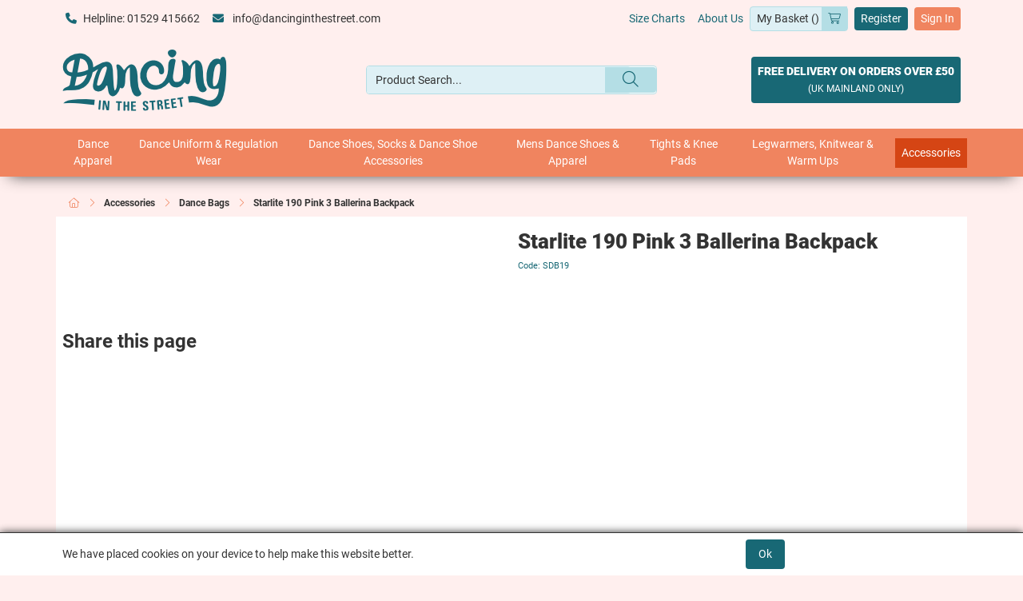

--- FILE ---
content_type: text/html; charset=utf-8
request_url: https://www.dancinginthestreet.com/Catalogue/Accessories/Dance-Bags/Starlite-190-Pink-3-Ballerina-Backpack-SDB19
body_size: 42872
content:
<!DOCTYPE html>



<html xmlns="http://www.w3.org/1999/xhtml" xml:lang="en-GB" lang="en-GB">

<head>
<!-- Begin '~/controls/default_template/Control/CountryRedirector/Default.ascx' -->

<!-- End '~/controls/default_template/Control/CountryRedirector/Default.ascx' -->

		
        
<!-- Begin '~/controls/default_template/Control/ProductTitle/Default.ascx' -->

<!-- End '~/controls/default_template/Control/ProductTitle/Default.ascx' -->

	

   
        
<!-- Begin '~/controls/default_template/Control/ProductMeta/Default.ascx' -->
<meta name="description" content="Starlite 190 Pink Backpack" />
<meta name="keywords" content="Dance Bags - Starlite Direct" />

<!-- Schema Data -->
<script type="application/ld+json">
{
  "@context": "https://schema.org/",
  "@type": "Product",
  "name": "Starlite 190 Pink 3 Ballerina Backpack",
  "image": ["https://stard-dancinginthestreet-gob2b.b-cdn.net/imagecache/6d04dd69-c856-482e-9813-a98100c5d932/SDB190-1_1000x1000.jpg"],
  "description": "Starlite 190 Pink Backpack",
  "brand": {
    "@type": "Brand",
    "name": "Starlite Dancewear"
  }
}
</script>
<!-- End of Schema Data --><!-- Open Graph Tags -->
<meta property="og:site_name" content="1000" />
<meta property="og:type" content="product" />
<meta property="og:url" content="https://www.dancinginthestreet.com/Catalogue/Accessories/Dance-Bags/Starlite-190-Pink-3-Ballerina-Backpack-SDB19" />
<meta property="og:title" content="Starlite 190 Pink 3 Ballerina Backpack" />
<meta property="og:description" content="Starlite 190 Pink Backpack" />
<meta property="og:image" content="https://stard-dancinginthestreet-gob2b.b-cdn.net/imagecache/6d04dd69-c856-482e-9813-a98100c5d932/SDB190-1_1000x1000.jpg" />
<!-- End of Open Graph Tags -->
<!-- Twitter Tags -->
<meta name="twitter:card" content="summary_large_image" />
<meta name="twitter:title" content="Starlite 190 Pink 3 Ballerina Backpack" />
<meta name="twitter:description" content="Starlite 190 Pink Backpack" />
<meta name="twitter:image" content="https://stard-dancinginthestreet-gob2b.b-cdn.net/imagecache/6d04dd69-c856-482e-9813-a98100c5d932/SDB190-1_1000x1000.jpg" />
<!-- End of Twitter Tags -->


<link rel="canonical" href="https://www.dancinginthestreet.com/Catalogue/Accessories/Dance-Bags/Starlite-190-Pink-3-Ballerina-Backpack-SDB19" />
<!-- End '~/controls/default_template/Control/ProductMeta/Default.ascx' -->

    

   
        
<!-- Begin '~/controls/default_template/Control/ProductRobots/Default.ascx' -->
<meta name="robots" content="index, follow" />
<!-- End '~/controls/default_template/Control/ProductRobots/Default.ascx' -->

    

            
<!-- Begin '~/controls/default_template/Control/GoogleAnalytics/TagManagerContainer.ascx' -->


<!-- End '~/controls/default_template/Control/GoogleAnalytics/TagManagerContainer.ascx' -->

        <link href="https://cdn.jsdelivr.net/npm/bootstrap@5.3.3/dist/css/bootstrap.min.css" rel="stylesheet" media="all" type="text/css" /><link href="https://cdn.gob2b.com/V3/ShopfrontResponsive/css/aspidistra-bootstrap-migrate.min.css?v=1.1.91" rel="stylesheet" media="all" type="text/css" />
<!-- Begin '~/templates/StarliteDirectOptimise/Site/meta.ascx' -->

<!-- Begin '~/controls/theme_templates/Octopus/Control/ThemeMeta/Meta.ascx' -->
<link href="https://cdn.gob2b.com/V3/ThirdParty/owl-carousel/2.0.0/assets/owl.carousel.min.css" rel="stylesheet" media="all" type="text/css" /> 

<link href="https://cdn.gob2b.com/V3/ThirdParty/FontAwesome/6.4.2/css/fontawesome-all.min.css" rel="stylesheet" media="all" type="text/css" /> 

<link href="https://cdn.gob2b.com/V3/ThirdParty/Formstone/1.4.20/css/formstone-styles.min.css" rel="preload" as="style" media="all" type="text/css" /> 
<link href="https://cdn.gob2b.com/V3/ThirdParty/Formstone/1.4.20/css/formstone-styles.min.css" rel="stylesheet" media="all" type="text/css" /> 

<meta http-equiv="X-UA-Compatible" content="IE=100" >
<meta name="viewport" content="width=device-width, initial-scale=1">



<!-- End '~/controls/theme_templates/Octopus/Control/ThemeMeta/Meta.ascx' -->



        
                <link href="/templates/StarliteDirectOptimise/css/dits-styles.min.css?v=73c64b5e-840e-4f06-9567-5d416527ffd8" rel="stylesheet" media="all" type="text/css" /> 
            
        <link rel="icon" href="/templates/StarliteDirectOptimise/Images/DITS/Favicons/favicon.ico" type="image/x-icon" />
        <link rel="apple-touch-icon" sizes="180x180" href="/templates/StarliteDirectOptimise/Images/DITS/Favicons/apple-touch-icon.png">
        <link rel="icon" type="image/png" sizes="32x32" href="/templates/StarliteDirectOptimise/Images/DITS/Favicons/favicon-32x32.png">
        <link rel="icon" type="image/png" sizes="16x16" href="/templates/StarliteDirectOptimise/Images/DITS/Favicons/favicon-16x16.png">
        <link rel="manifest" href="/templates/StarliteDirectOptimise/Images/DITS/Favicons/site.webmanifest">
    
<!-- End '~/templates/StarliteDirectOptimise/Site/meta.ascx' -->

<!-- Begin '~/controls/default_template/Control/GeneratedFavicon/Default.ascx' -->



<!-- End '~/controls/default_template/Control/GeneratedFavicon/Default.ascx' -->

            
        <style type="text/css">

</style>
            <link href="https://cdn.gob2b.com/V3/ShopfrontResponsive/css/print.min.css?v=1.1.91" rel="stylesheet" media="print" type="text/css" />            
        <link href="https://cdn.jsdelivr.net/npm/jquery-ui@1.14.1/themes/base/all.css" rel="stylesheet" media="all" type="text/css" />
            
<!-- Begin '~/controls/default_template/Control/GoogleAnalytics/AnalyticsTracker.ascx' -->

<!-- Google Analytics -->
<script>
(function(i,s,o,g,r,a,m){i['GoogleAnalyticsObject']=r;i[r]=i[r]||function(){
(i[r].q=i[r].q||[]).push(arguments)},i[r].l=1*new Date();a=s.createElement(o),
m=s.getElementsByTagName(o)[0];a.async=1;a.src=g;m.parentNode.insertBefore(a,m)
})(window,document,'script','//www.google-analytics.com/analytics.js','ga');
ga('create', 'UA-2764172-62', 'auto');
ga('set', 'dimension1', 'Retail');
ga('send', 'pageview');
</script>
<!-- End Google Analytics -->



<!-- End '~/controls/default_template/Control/GoogleAnalytics/AnalyticsTracker.ascx' -->

        
            <script src="https://cdn.jsdelivr.net/npm/jquery@3.7.1/dist/jquery.min.js" ></script> 
        <title>
	Starlite 190 Pink Backpack - Dancing in the Street
</title></head>

<body class="PageBgBackground BodyImageBackground gob2b-header-style--default gob2b-menu-type--horizontal gob2b-complex-product-thumbnail-price-display--true">


        
<!-- Begin '~/controls/default_template/Control/GoogleAnalytics/TagManagerContainerNoScript.ascx' -->


<!-- End '~/controls/default_template/Control/GoogleAnalytics/TagManagerContainerNoScript.ascx' -->

    




<form method="post" action="/catalogue/product.aspx?node_id=dd11ada6-58b6-4859-8812-a92e00d835fa" id="ctl04">
<div class="aspNetHidden">
<input type="hidden" name="__EVENTTARGET" id="__EVENTTARGET" value="" />
<input type="hidden" name="__EVENTARGUMENT" id="__EVENTARGUMENT" value="" />
<input type="hidden" name="__VIEWSTATE" id="__VIEWSTATE" value="/[base64]" />
</div>

<script type="text/javascript">
//<![CDATA[
var theForm = document.forms['ctl04'];
if (!theForm) {
    theForm = document.ctl04;
}
function __doPostBack(eventTarget, eventArgument) {
    if (!theForm.onsubmit || (theForm.onsubmit() != false)) {
        theForm.__EVENTTARGET.value = eventTarget;
        theForm.__EVENTARGUMENT.value = eventArgument;
        theForm.submit();
    }
}
//]]>
</script>


<script src="https://ajax.aspnetcdn.com/ajax/4.6/1/WebForms.js" type="text/javascript"></script>
<script type="text/javascript">
//<![CDATA[
window.WebForm_PostBackOptions||document.write('<script type="text/javascript" src="/WebResource.axd?d=ajg6b1oeEUiaCINqQ9sDGuSKYNIfjQRhY2FQj2A8w2d7YqfXHXbY9Mb42PJq2sGwTH85e8o5mbV1-BUjygwXHv4pCDbhBMfB2WetSzu7hGc1&amp;t=638901577900000000"><\/script>');//]]>
</script>



<script src="https://ajax.aspnetcdn.com/ajax/4.6/1/MicrosoftAjax.js" type="text/javascript"></script>
<script type="text/javascript">
//<![CDATA[
(window.Sys && Sys._Application && Sys.Observer)||document.write('<script type="text/javascript" src="/ScriptResource.axd?d=5B4T96SHnT2EXhqD2otQ2RcxS6Z6GYltd-e-iAZxNI9hwY3CVvtdXJwHgSRw90Pajd24wegRVEondhtokyiTzwRVYKzd5gJfW_SdFgwolb847m2O3sPsXGIev5czIGnjNDv5YOxf9gDKKT1ZfMeEmkXNB53vxCUZ2z0c2R2APQEdLEtDG87_l0cBCe5drkQ60&t=5c0e0825"><\/script>');//]]>
</script>

<script src="https://ajax.aspnetcdn.com/ajax/4.6/1/MicrosoftAjaxWebForms.js" type="text/javascript"></script>
<script type="text/javascript">
//<![CDATA[
(window.Sys && Sys.WebForms)||document.write('<script type="text/javascript" src="/ScriptResource.axd?d=nZLRmBSXTQ8YiHOGek3_uXDRFNVlgm6yZ43B86odrr9vyA0B5LwSQShftVhp0Y1tPOhpp6vxX-VlLSzglr_q2Gx38DBUEsFzoIjDLkSP7dXminqU6kYOtym3sjN0sYYmu1JoF1WFYrVrGqdFJ51AvpYIToAKuJ8_07ODzyCuKG8tE2AXkMGf_tBu4Gn-c92r0&t=5c0e0825"><\/script>');Type.registerNamespace('Aspidistra.Ecommerce.Web.ScriptServices');
Aspidistra.Ecommerce.Web.ScriptServices.SalesScriptService=function() {
Aspidistra.Ecommerce.Web.ScriptServices.SalesScriptService.initializeBase(this);
this._timeout = 0;
this._userContext = null;
this._succeeded = null;
this._failed = null;
}
Aspidistra.Ecommerce.Web.ScriptServices.SalesScriptService.prototype={
_get_path:function() {
 var p = this.get_path();
 if (p) return p;
 else return Aspidistra.Ecommerce.Web.ScriptServices.SalesScriptService._staticInstance.get_path();},
AddCustomisableToOrder:function(productId,quantity,customisationAnswer,succeededCallback, failedCallback, userContext) {
return this._invoke(this._get_path(), 'AddCustomisableToOrder',false,{productId:productId,quantity:quantity,customisationAnswer:customisationAnswer},succeededCallback,failedCallback,userContext); },
AddBundleToOrder:function(productId,quantity,listChoices,matrixChoices,customisation,succeededCallback, failedCallback, userContext) {
return this._invoke(this._get_path(), 'AddBundleToOrder',false,{productId:productId,quantity:quantity,listChoices:listChoices,matrixChoices:matrixChoices,customisation:customisation},succeededCallback,failedCallback,userContext); },
AddToOrder:function(orderItems,succeededCallback, failedCallback, userContext) {
return this._invoke(this._get_path(), 'AddToOrder',false,{orderItems:orderItems},succeededCallback,failedCallback,userContext); },
AddToOrderByStockCode:function(orderItems,succeededCallback, failedCallback, userContext) {
return this._invoke(this._get_path(), 'AddToOrderByStockCode',false,{orderItems:orderItems},succeededCallback,failedCallback,userContext); },
SetOrderItemQuantity:function(orderItemId,number,succeededCallback, failedCallback, userContext) {
return this._invoke(this._get_path(), 'SetOrderItemQuantity',false,{orderItemId:orderItemId,number:number},succeededCallback,failedCallback,userContext); },
ChangeOrderItemQuantity:function(orderItemId,adjustment,succeededCallback, failedCallback, userContext) {
return this._invoke(this._get_path(), 'ChangeOrderItemQuantity',false,{orderItemId:orderItemId,adjustment:adjustment},succeededCallback,failedCallback,userContext); },
OverrideOrderItemPrice:function(details,succeededCallback, failedCallback, userContext) {
return this._invoke(this._get_path(), 'OverrideOrderItemPrice',false,{details:details},succeededCallback,failedCallback,userContext); },
DeleteOrderItem:function(orderItemId,succeededCallback, failedCallback, userContext) {
return this._invoke(this._get_path(), 'DeleteOrderItem',false,{orderItemId:orderItemId},succeededCallback,failedCallback,userContext); },
DeleteAllOrderItems:function(succeededCallback, failedCallback, userContext) {
return this._invoke(this._get_path(), 'DeleteAllOrderItems',false,{},succeededCallback,failedCallback,userContext); },
GetCurrentOrder:function(succeededCallback, failedCallback, userContext) {
return this._invoke(this._get_path(), 'GetCurrentOrder',false,{},succeededCallback,failedCallback,userContext); },
GetAgentAccounts:function(succeededCallback, failedCallback, userContext) {
return this._invoke(this._get_path(), 'GetAgentAccounts',false,{},succeededCallback,failedCallback,userContext); },
SetAgentAccount:function(accountEncrypted,succeededCallback, failedCallback, userContext) {
return this._invoke(this._get_path(), 'SetAgentAccount',false,{accountEncrypted:accountEncrypted},succeededCallback,failedCallback,userContext); },
GetSessionInfo:function(succeededCallback, failedCallback, userContext) {
return this._invoke(this._get_path(), 'GetSessionInfo',false,{},succeededCallback,failedCallback,userContext); },
AppLogin:function(details,succeededCallback, failedCallback, userContext) {
return this._invoke(this._get_path(), 'AppLogin',false,{details:details},succeededCallback,failedCallback,userContext); },
GetAppGlobalResources:function(succeededCallback, failedCallback, userContext) {
return this._invoke(this._get_path(), 'GetAppGlobalResources',false,{},succeededCallback,failedCallback,userContext); },
PutAppDiagnostic:function(diagnostic,succeededCallback, failedCallback, userContext) {
return this._invoke(this._get_path(), 'PutAppDiagnostic',false,{diagnostic:diagnostic},succeededCallback,failedCallback,userContext); },
GetAppCheckoutToken:function(encryptedOrderId,succeededCallback, failedCallback, userContext) {
return this._invoke(this._get_path(), 'GetAppCheckoutToken',false,{encryptedOrderId:encryptedOrderId},succeededCallback,failedCallback,userContext); }}
Aspidistra.Ecommerce.Web.ScriptServices.SalesScriptService.registerClass('Aspidistra.Ecommerce.Web.ScriptServices.SalesScriptService',Sys.Net.WebServiceProxy);
Aspidistra.Ecommerce.Web.ScriptServices.SalesScriptService._staticInstance = new Aspidistra.Ecommerce.Web.ScriptServices.SalesScriptService();
Aspidistra.Ecommerce.Web.ScriptServices.SalesScriptService.set_path = function(value) { Aspidistra.Ecommerce.Web.ScriptServices.SalesScriptService._staticInstance.set_path(value); }
Aspidistra.Ecommerce.Web.ScriptServices.SalesScriptService.get_path = function() { return Aspidistra.Ecommerce.Web.ScriptServices.SalesScriptService._staticInstance.get_path(); }
Aspidistra.Ecommerce.Web.ScriptServices.SalesScriptService.set_timeout = function(value) { Aspidistra.Ecommerce.Web.ScriptServices.SalesScriptService._staticInstance.set_timeout(value); }
Aspidistra.Ecommerce.Web.ScriptServices.SalesScriptService.get_timeout = function() { return Aspidistra.Ecommerce.Web.ScriptServices.SalesScriptService._staticInstance.get_timeout(); }
Aspidistra.Ecommerce.Web.ScriptServices.SalesScriptService.set_defaultUserContext = function(value) { Aspidistra.Ecommerce.Web.ScriptServices.SalesScriptService._staticInstance.set_defaultUserContext(value); }
Aspidistra.Ecommerce.Web.ScriptServices.SalesScriptService.get_defaultUserContext = function() { return Aspidistra.Ecommerce.Web.ScriptServices.SalesScriptService._staticInstance.get_defaultUserContext(); }
Aspidistra.Ecommerce.Web.ScriptServices.SalesScriptService.set_defaultSucceededCallback = function(value) { Aspidistra.Ecommerce.Web.ScriptServices.SalesScriptService._staticInstance.set_defaultSucceededCallback(value); }
Aspidistra.Ecommerce.Web.ScriptServices.SalesScriptService.get_defaultSucceededCallback = function() { return Aspidistra.Ecommerce.Web.ScriptServices.SalesScriptService._staticInstance.get_defaultSucceededCallback(); }
Aspidistra.Ecommerce.Web.ScriptServices.SalesScriptService.set_defaultFailedCallback = function(value) { Aspidistra.Ecommerce.Web.ScriptServices.SalesScriptService._staticInstance.set_defaultFailedCallback(value); }
Aspidistra.Ecommerce.Web.ScriptServices.SalesScriptService.get_defaultFailedCallback = function() { return Aspidistra.Ecommerce.Web.ScriptServices.SalesScriptService._staticInstance.get_defaultFailedCallback(); }
Aspidistra.Ecommerce.Web.ScriptServices.SalesScriptService.set_enableJsonp = function(value) { Aspidistra.Ecommerce.Web.ScriptServices.SalesScriptService._staticInstance.set_enableJsonp(value); }
Aspidistra.Ecommerce.Web.ScriptServices.SalesScriptService.get_enableJsonp = function() { return Aspidistra.Ecommerce.Web.ScriptServices.SalesScriptService._staticInstance.get_enableJsonp(); }
Aspidistra.Ecommerce.Web.ScriptServices.SalesScriptService.set_jsonpCallbackParameter = function(value) { Aspidistra.Ecommerce.Web.ScriptServices.SalesScriptService._staticInstance.set_jsonpCallbackParameter(value); }
Aspidistra.Ecommerce.Web.ScriptServices.SalesScriptService.get_jsonpCallbackParameter = function() { return Aspidistra.Ecommerce.Web.ScriptServices.SalesScriptService._staticInstance.get_jsonpCallbackParameter(); }
Aspidistra.Ecommerce.Web.ScriptServices.SalesScriptService.set_path("/ScriptServices/SalesScriptService.asmx");
Aspidistra.Ecommerce.Web.ScriptServices.SalesScriptService.AddCustomisableToOrder= function(productId,quantity,customisationAnswer,onSuccess,onFailed,userContext) {Aspidistra.Ecommerce.Web.ScriptServices.SalesScriptService._staticInstance.AddCustomisableToOrder(productId,quantity,customisationAnswer,onSuccess,onFailed,userContext); }
Aspidistra.Ecommerce.Web.ScriptServices.SalesScriptService.AddBundleToOrder= function(productId,quantity,listChoices,matrixChoices,customisation,onSuccess,onFailed,userContext) {Aspidistra.Ecommerce.Web.ScriptServices.SalesScriptService._staticInstance.AddBundleToOrder(productId,quantity,listChoices,matrixChoices,customisation,onSuccess,onFailed,userContext); }
Aspidistra.Ecommerce.Web.ScriptServices.SalesScriptService.AddToOrder= function(orderItems,onSuccess,onFailed,userContext) {Aspidistra.Ecommerce.Web.ScriptServices.SalesScriptService._staticInstance.AddToOrder(orderItems,onSuccess,onFailed,userContext); }
Aspidistra.Ecommerce.Web.ScriptServices.SalesScriptService.AddToOrderByStockCode= function(orderItems,onSuccess,onFailed,userContext) {Aspidistra.Ecommerce.Web.ScriptServices.SalesScriptService._staticInstance.AddToOrderByStockCode(orderItems,onSuccess,onFailed,userContext); }
Aspidistra.Ecommerce.Web.ScriptServices.SalesScriptService.SetOrderItemQuantity= function(orderItemId,number,onSuccess,onFailed,userContext) {Aspidistra.Ecommerce.Web.ScriptServices.SalesScriptService._staticInstance.SetOrderItemQuantity(orderItemId,number,onSuccess,onFailed,userContext); }
Aspidistra.Ecommerce.Web.ScriptServices.SalesScriptService.ChangeOrderItemQuantity= function(orderItemId,adjustment,onSuccess,onFailed,userContext) {Aspidistra.Ecommerce.Web.ScriptServices.SalesScriptService._staticInstance.ChangeOrderItemQuantity(orderItemId,adjustment,onSuccess,onFailed,userContext); }
Aspidistra.Ecommerce.Web.ScriptServices.SalesScriptService.OverrideOrderItemPrice= function(details,onSuccess,onFailed,userContext) {Aspidistra.Ecommerce.Web.ScriptServices.SalesScriptService._staticInstance.OverrideOrderItemPrice(details,onSuccess,onFailed,userContext); }
Aspidistra.Ecommerce.Web.ScriptServices.SalesScriptService.DeleteOrderItem= function(orderItemId,onSuccess,onFailed,userContext) {Aspidistra.Ecommerce.Web.ScriptServices.SalesScriptService._staticInstance.DeleteOrderItem(orderItemId,onSuccess,onFailed,userContext); }
Aspidistra.Ecommerce.Web.ScriptServices.SalesScriptService.DeleteAllOrderItems= function(onSuccess,onFailed,userContext) {Aspidistra.Ecommerce.Web.ScriptServices.SalesScriptService._staticInstance.DeleteAllOrderItems(onSuccess,onFailed,userContext); }
Aspidistra.Ecommerce.Web.ScriptServices.SalesScriptService.GetCurrentOrder= function(onSuccess,onFailed,userContext) {Aspidistra.Ecommerce.Web.ScriptServices.SalesScriptService._staticInstance.GetCurrentOrder(onSuccess,onFailed,userContext); }
Aspidistra.Ecommerce.Web.ScriptServices.SalesScriptService.GetAgentAccounts= function(onSuccess,onFailed,userContext) {Aspidistra.Ecommerce.Web.ScriptServices.SalesScriptService._staticInstance.GetAgentAccounts(onSuccess,onFailed,userContext); }
Aspidistra.Ecommerce.Web.ScriptServices.SalesScriptService.SetAgentAccount= function(accountEncrypted,onSuccess,onFailed,userContext) {Aspidistra.Ecommerce.Web.ScriptServices.SalesScriptService._staticInstance.SetAgentAccount(accountEncrypted,onSuccess,onFailed,userContext); }
Aspidistra.Ecommerce.Web.ScriptServices.SalesScriptService.GetSessionInfo= function(onSuccess,onFailed,userContext) {Aspidistra.Ecommerce.Web.ScriptServices.SalesScriptService._staticInstance.GetSessionInfo(onSuccess,onFailed,userContext); }
Aspidistra.Ecommerce.Web.ScriptServices.SalesScriptService.AppLogin= function(details,onSuccess,onFailed,userContext) {Aspidistra.Ecommerce.Web.ScriptServices.SalesScriptService._staticInstance.AppLogin(details,onSuccess,onFailed,userContext); }
Aspidistra.Ecommerce.Web.ScriptServices.SalesScriptService.GetAppGlobalResources= function(onSuccess,onFailed,userContext) {Aspidistra.Ecommerce.Web.ScriptServices.SalesScriptService._staticInstance.GetAppGlobalResources(onSuccess,onFailed,userContext); }
Aspidistra.Ecommerce.Web.ScriptServices.SalesScriptService.PutAppDiagnostic= function(diagnostic,onSuccess,onFailed,userContext) {Aspidistra.Ecommerce.Web.ScriptServices.SalesScriptService._staticInstance.PutAppDiagnostic(diagnostic,onSuccess,onFailed,userContext); }
Aspidistra.Ecommerce.Web.ScriptServices.SalesScriptService.GetAppCheckoutToken= function(encryptedOrderId,onSuccess,onFailed,userContext) {Aspidistra.Ecommerce.Web.ScriptServices.SalesScriptService._staticInstance.GetAppCheckoutToken(encryptedOrderId,onSuccess,onFailed,userContext); }
var gtc = Sys.Net.WebServiceProxy._generateTypedConstructor;
if (typeof(Aspidistra.Ecommerce.Web.ScriptServices.ListChoice) === 'undefined') {
Aspidistra.Ecommerce.Web.ScriptServices.ListChoice=gtc("Aspidistra.Ecommerce.Web.ScriptServices.ListChoice");
Aspidistra.Ecommerce.Web.ScriptServices.ListChoice.registerClass('Aspidistra.Ecommerce.Web.ScriptServices.ListChoice');
}
if (typeof(Aspidistra.Ecommerce.Web.ScriptServices.MatrixChoice) === 'undefined') {
Aspidistra.Ecommerce.Web.ScriptServices.MatrixChoice=gtc("Aspidistra.Ecommerce.Web.ScriptServices.MatrixChoice");
Aspidistra.Ecommerce.Web.ScriptServices.MatrixChoice.registerClass('Aspidistra.Ecommerce.Web.ScriptServices.MatrixChoice');
}
Type.registerNamespace('Aspidistra.Ecommerce.Web.ScriptServices.TransferObjects');
if (typeof(Aspidistra.Ecommerce.Web.ScriptServices.TransferObjects.OrderResultDTO) === 'undefined') {
Aspidistra.Ecommerce.Web.ScriptServices.TransferObjects.OrderResultDTO=gtc("Aspidistra.Ecommerce.Web.ScriptServices.TransferObjects.OrderResultDTO");
Aspidistra.Ecommerce.Web.ScriptServices.TransferObjects.OrderResultDTO.registerClass('Aspidistra.Ecommerce.Web.ScriptServices.TransferObjects.OrderResultDTO');
}
if (typeof(Aspidistra.Ecommerce.Web.ScriptServices.AjaxOrderItem) === 'undefined') {
Aspidistra.Ecommerce.Web.ScriptServices.AjaxOrderItem=gtc("Aspidistra.Ecommerce.Web.ScriptServices.AjaxOrderItem");
Aspidistra.Ecommerce.Web.ScriptServices.AjaxOrderItem.registerClass('Aspidistra.Ecommerce.Web.ScriptServices.AjaxOrderItem');
}
if (typeof(Aspidistra.Ecommerce.Web.ScriptServices.AjaxStockCodeItem) === 'undefined') {
Aspidistra.Ecommerce.Web.ScriptServices.AjaxStockCodeItem=gtc("Aspidistra.Ecommerce.Web.ScriptServices.AjaxStockCodeItem");
Aspidistra.Ecommerce.Web.ScriptServices.AjaxStockCodeItem.registerClass('Aspidistra.Ecommerce.Web.ScriptServices.AjaxStockCodeItem');
}
if (typeof(Aspidistra.Ecommerce.Web.ScriptServices.TransferObjects.OverridePriceDTO) === 'undefined') {
Aspidistra.Ecommerce.Web.ScriptServices.TransferObjects.OverridePriceDTO=gtc("Aspidistra.Ecommerce.Web.ScriptServices.TransferObjects.OverridePriceDTO");
Aspidistra.Ecommerce.Web.ScriptServices.TransferObjects.OverridePriceDTO.registerClass('Aspidistra.Ecommerce.Web.ScriptServices.TransferObjects.OverridePriceDTO');
}
if (typeof(Aspidistra.Ecommerce.Web.ScriptServices.TransferObjects.AccountSummaryDTO) === 'undefined') {
Aspidistra.Ecommerce.Web.ScriptServices.TransferObjects.AccountSummaryDTO=gtc("Aspidistra.Ecommerce.Web.ScriptServices.TransferObjects.AccountSummaryDTO");
Aspidistra.Ecommerce.Web.ScriptServices.TransferObjects.AccountSummaryDTO.registerClass('Aspidistra.Ecommerce.Web.ScriptServices.TransferObjects.AccountSummaryDTO');
}
if (typeof(Aspidistra.Ecommerce.Web.ScriptServices.TransferObjects.SessionInfoDTO) === 'undefined') {
Aspidistra.Ecommerce.Web.ScriptServices.TransferObjects.SessionInfoDTO=gtc("Aspidistra.Ecommerce.Web.ScriptServices.TransferObjects.SessionInfoDTO");
Aspidistra.Ecommerce.Web.ScriptServices.TransferObjects.SessionInfoDTO.registerClass('Aspidistra.Ecommerce.Web.ScriptServices.TransferObjects.SessionInfoDTO');
}
if (typeof(Aspidistra.Ecommerce.Web.ScriptServices.TransferObjects.LoginRequestDTO) === 'undefined') {
Aspidistra.Ecommerce.Web.ScriptServices.TransferObjects.LoginRequestDTO=gtc("Aspidistra.Ecommerce.Web.ScriptServices.TransferObjects.LoginRequestDTO");
Aspidistra.Ecommerce.Web.ScriptServices.TransferObjects.LoginRequestDTO.registerClass('Aspidistra.Ecommerce.Web.ScriptServices.TransferObjects.LoginRequestDTO');
}
if (typeof(Aspidistra.Ecommerce.Web.ScriptServices.TransferObjects.AppGlobalResourcesDTO) === 'undefined') {
Aspidistra.Ecommerce.Web.ScriptServices.TransferObjects.AppGlobalResourcesDTO=gtc("Aspidistra.Ecommerce.Web.ScriptServices.TransferObjects.AppGlobalResourcesDTO");
Aspidistra.Ecommerce.Web.ScriptServices.TransferObjects.AppGlobalResourcesDTO.registerClass('Aspidistra.Ecommerce.Web.ScriptServices.TransferObjects.AppGlobalResourcesDTO');
}
if (typeof(Aspidistra.Ecommerce.Web.ScriptServices.TransferObjects.AppDiagnosticDTO) === 'undefined') {
Aspidistra.Ecommerce.Web.ScriptServices.TransferObjects.AppDiagnosticDTO=gtc("Aspidistra.Ecommerce.Web.ScriptServices.TransferObjects.AppDiagnosticDTO");
Aspidistra.Ecommerce.Web.ScriptServices.TransferObjects.AppDiagnosticDTO.registerClass('Aspidistra.Ecommerce.Web.ScriptServices.TransferObjects.AppDiagnosticDTO');
}
Type.registerNamespace('Aspidistra.Ecommerce.Web.ScriptServices');
Aspidistra.Ecommerce.Web.ScriptServices.ProductScriptService=function() {
Aspidistra.Ecommerce.Web.ScriptServices.ProductScriptService.initializeBase(this);
this._timeout = 0;
this._userContext = null;
this._succeeded = null;
this._failed = null;
}
Aspidistra.Ecommerce.Web.ScriptServices.ProductScriptService.prototype={
_get_path:function() {
 var p = this.get_path();
 if (p) return p;
 else return Aspidistra.Ecommerce.Web.ScriptServices.ProductScriptService._staticInstance.get_path();},
AddControlValueToSession:function(Key,Value,succeededCallback, failedCallback, userContext) {
return this._invoke(this._get_path(), 'AddControlValueToSession',false,{Key:Key,Value:Value},succeededCallback,failedCallback,userContext); },
SessionKeyExists:function(Key,succeededCallback, failedCallback, userContext) {
return this._invoke(this._get_path(), 'SessionKeyExists',false,{Key:Key},succeededCallback,failedCallback,userContext); },
GetSessionValue:function(Key,succeededCallback, failedCallback, userContext) {
return this._invoke(this._get_path(), 'GetSessionValue',false,{Key:Key},succeededCallback,failedCallback,userContext); },
SetSessionValue:function(Key,Value,succeededCallback, failedCallback, userContext) {
return this._invoke(this._get_path(), 'SetSessionValue',false,{Key:Key,Value:Value},succeededCallback,failedCallback,userContext); },
GetProductFilterPriceSliderMaxKey:function(succeededCallback, failedCallback, userContext) {
return this._invoke(this._get_path(), 'GetProductFilterPriceSliderMaxKey',false,{},succeededCallback,failedCallback,userContext); },
GetProductFilterPriceSliderMinKey:function(succeededCallback, failedCallback, userContext) {
return this._invoke(this._get_path(), 'GetProductFilterPriceSliderMinKey',false,{},succeededCallback,failedCallback,userContext); },
GetProductFilterPriceSliderStepKey:function(succeededCallback, failedCallback, userContext) {
return this._invoke(this._get_path(), 'GetProductFilterPriceSliderStepKey',false,{},succeededCallback,failedCallback,userContext); },
GetProductFilterPriceOnNetKey:function(succeededCallback, failedCallback, userContext) {
return this._invoke(this._get_path(), 'GetProductFilterPriceOnNetKey',false,{},succeededCallback,failedCallback,userContext); },
GetProductFilterPriceMin:function(succeededCallback, failedCallback, userContext) {
return this._invoke(this._get_path(), 'GetProductFilterPriceMin',false,{},succeededCallback,failedCallback,userContext); },
GetProductFilterPriceMax:function(succeededCallback, failedCallback, userContext) {
return this._invoke(this._get_path(), 'GetProductFilterPriceMax',false,{},succeededCallback,failedCallback,userContext); },
GetProductFilterPriceStep:function(succeededCallback, failedCallback, userContext) {
return this._invoke(this._get_path(), 'GetProductFilterPriceStep',false,{},succeededCallback,failedCallback,userContext); },
GetProductFilterOnNetState:function(succeededCallback, failedCallback, userContext) {
return this._invoke(this._get_path(), 'GetProductFilterOnNetState',false,{},succeededCallback,failedCallback,userContext); },
SetProductFilterOnNetState:function(state,succeededCallback, failedCallback, userContext) {
return this._invoke(this._get_path(), 'SetProductFilterOnNetState',false,{state:state},succeededCallback,failedCallback,userContext); },
AddItemToWishlist:function(request,productId,succeededCallback, failedCallback, userContext) {
return this._invoke(this._get_path(), 'AddItemToWishlist',false,{request:request,productId:productId},succeededCallback,failedCallback,userContext); },
RemoveItemFromWishlist:function(request,productId,succeededCallback, failedCallback, userContext) {
return this._invoke(this._get_path(), 'RemoveItemFromWishlist',false,{request:request,productId:productId},succeededCallback,failedCallback,userContext); },
GetFastPageInfo:function(request,succeededCallback, failedCallback, userContext) {
return this._invoke(this._get_path(), 'GetFastPageInfo',false,{request:request},succeededCallback,failedCallback,userContext); },
GetFASTJson:function(request,succeededCallback, failedCallback, userContext) {
return this._invoke(this._get_path(), 'GetFASTJson',false,{request:request},succeededCallback,failedCallback,userContext); },
DetermineBundlePrice:function(request,choices,succeededCallback, failedCallback, userContext) {
return this._invoke(this._get_path(), 'DetermineBundlePrice',false,{request:request,choices:choices},succeededCallback,failedCallback,userContext); },
GetFeatureValuesByNodes:function(request,succeededCallback, failedCallback, userContext) {
return this._invoke(this._get_path(), 'GetFeatureValuesByNodes',false,{request:request},succeededCallback,failedCallback,userContext); },
GetSkusByMatrixProduct:function(productID,image,succeededCallback, failedCallback, userContext) {
return this._invoke(this._get_path(), 'GetSkusByMatrixProduct',false,{productID:productID,image:image},succeededCallback,failedCallback,userContext); },
GetElementsByBundleProduct:function(productID,image,succeededCallback, failedCallback, userContext) {
return this._invoke(this._get_path(), 'GetElementsByBundleProduct',false,{productID:productID,image:image},succeededCallback,failedCallback,userContext); },
GetFastText:function(request,succeededCallback, failedCallback, userContext) {
return this._invoke(this._get_path(), 'GetFastText',false,{request:request},succeededCallback,failedCallback,userContext); },
GetFastImages:function(request,succeededCallback, failedCallback, userContext) {
return this._invoke(this._get_path(), 'GetFastImages',false,{request:request},succeededCallback,failedCallback,userContext); },
GetNodeImages:function(request,succeededCallback, failedCallback, userContext) {
return this._invoke(this._get_path(), 'GetNodeImages',false,{request:request},succeededCallback,failedCallback,userContext); },
IsFinanceAvailableForProducts:function(request,succeededCallback, failedCallback, userContext) {
return this._invoke(this._get_path(), 'IsFinanceAvailableForProducts',false,{request:request},succeededCallback,failedCallback,userContext); },
GetValidationErrorMessage:function(succeededCallback, failedCallback, userContext) {
return this._invoke(this._get_path(), 'GetValidationErrorMessage',false,{},succeededCallback,failedCallback,userContext); }}
Aspidistra.Ecommerce.Web.ScriptServices.ProductScriptService.registerClass('Aspidistra.Ecommerce.Web.ScriptServices.ProductScriptService',Sys.Net.WebServiceProxy);
Aspidistra.Ecommerce.Web.ScriptServices.ProductScriptService._staticInstance = new Aspidistra.Ecommerce.Web.ScriptServices.ProductScriptService();
Aspidistra.Ecommerce.Web.ScriptServices.ProductScriptService.set_path = function(value) { Aspidistra.Ecommerce.Web.ScriptServices.ProductScriptService._staticInstance.set_path(value); }
Aspidistra.Ecommerce.Web.ScriptServices.ProductScriptService.get_path = function() { return Aspidistra.Ecommerce.Web.ScriptServices.ProductScriptService._staticInstance.get_path(); }
Aspidistra.Ecommerce.Web.ScriptServices.ProductScriptService.set_timeout = function(value) { Aspidistra.Ecommerce.Web.ScriptServices.ProductScriptService._staticInstance.set_timeout(value); }
Aspidistra.Ecommerce.Web.ScriptServices.ProductScriptService.get_timeout = function() { return Aspidistra.Ecommerce.Web.ScriptServices.ProductScriptService._staticInstance.get_timeout(); }
Aspidistra.Ecommerce.Web.ScriptServices.ProductScriptService.set_defaultUserContext = function(value) { Aspidistra.Ecommerce.Web.ScriptServices.ProductScriptService._staticInstance.set_defaultUserContext(value); }
Aspidistra.Ecommerce.Web.ScriptServices.ProductScriptService.get_defaultUserContext = function() { return Aspidistra.Ecommerce.Web.ScriptServices.ProductScriptService._staticInstance.get_defaultUserContext(); }
Aspidistra.Ecommerce.Web.ScriptServices.ProductScriptService.set_defaultSucceededCallback = function(value) { Aspidistra.Ecommerce.Web.ScriptServices.ProductScriptService._staticInstance.set_defaultSucceededCallback(value); }
Aspidistra.Ecommerce.Web.ScriptServices.ProductScriptService.get_defaultSucceededCallback = function() { return Aspidistra.Ecommerce.Web.ScriptServices.ProductScriptService._staticInstance.get_defaultSucceededCallback(); }
Aspidistra.Ecommerce.Web.ScriptServices.ProductScriptService.set_defaultFailedCallback = function(value) { Aspidistra.Ecommerce.Web.ScriptServices.ProductScriptService._staticInstance.set_defaultFailedCallback(value); }
Aspidistra.Ecommerce.Web.ScriptServices.ProductScriptService.get_defaultFailedCallback = function() { return Aspidistra.Ecommerce.Web.ScriptServices.ProductScriptService._staticInstance.get_defaultFailedCallback(); }
Aspidistra.Ecommerce.Web.ScriptServices.ProductScriptService.set_enableJsonp = function(value) { Aspidistra.Ecommerce.Web.ScriptServices.ProductScriptService._staticInstance.set_enableJsonp(value); }
Aspidistra.Ecommerce.Web.ScriptServices.ProductScriptService.get_enableJsonp = function() { return Aspidistra.Ecommerce.Web.ScriptServices.ProductScriptService._staticInstance.get_enableJsonp(); }
Aspidistra.Ecommerce.Web.ScriptServices.ProductScriptService.set_jsonpCallbackParameter = function(value) { Aspidistra.Ecommerce.Web.ScriptServices.ProductScriptService._staticInstance.set_jsonpCallbackParameter(value); }
Aspidistra.Ecommerce.Web.ScriptServices.ProductScriptService.get_jsonpCallbackParameter = function() { return Aspidistra.Ecommerce.Web.ScriptServices.ProductScriptService._staticInstance.get_jsonpCallbackParameter(); }
Aspidistra.Ecommerce.Web.ScriptServices.ProductScriptService.set_path("/ScriptServices/ProductScriptService.asmx");
Aspidistra.Ecommerce.Web.ScriptServices.ProductScriptService.AddControlValueToSession= function(Key,Value,onSuccess,onFailed,userContext) {Aspidistra.Ecommerce.Web.ScriptServices.ProductScriptService._staticInstance.AddControlValueToSession(Key,Value,onSuccess,onFailed,userContext); }
Aspidistra.Ecommerce.Web.ScriptServices.ProductScriptService.SessionKeyExists= function(Key,onSuccess,onFailed,userContext) {Aspidistra.Ecommerce.Web.ScriptServices.ProductScriptService._staticInstance.SessionKeyExists(Key,onSuccess,onFailed,userContext); }
Aspidistra.Ecommerce.Web.ScriptServices.ProductScriptService.GetSessionValue= function(Key,onSuccess,onFailed,userContext) {Aspidistra.Ecommerce.Web.ScriptServices.ProductScriptService._staticInstance.GetSessionValue(Key,onSuccess,onFailed,userContext); }
Aspidistra.Ecommerce.Web.ScriptServices.ProductScriptService.SetSessionValue= function(Key,Value,onSuccess,onFailed,userContext) {Aspidistra.Ecommerce.Web.ScriptServices.ProductScriptService._staticInstance.SetSessionValue(Key,Value,onSuccess,onFailed,userContext); }
Aspidistra.Ecommerce.Web.ScriptServices.ProductScriptService.GetProductFilterPriceSliderMaxKey= function(onSuccess,onFailed,userContext) {Aspidistra.Ecommerce.Web.ScriptServices.ProductScriptService._staticInstance.GetProductFilterPriceSliderMaxKey(onSuccess,onFailed,userContext); }
Aspidistra.Ecommerce.Web.ScriptServices.ProductScriptService.GetProductFilterPriceSliderMinKey= function(onSuccess,onFailed,userContext) {Aspidistra.Ecommerce.Web.ScriptServices.ProductScriptService._staticInstance.GetProductFilterPriceSliderMinKey(onSuccess,onFailed,userContext); }
Aspidistra.Ecommerce.Web.ScriptServices.ProductScriptService.GetProductFilterPriceSliderStepKey= function(onSuccess,onFailed,userContext) {Aspidistra.Ecommerce.Web.ScriptServices.ProductScriptService._staticInstance.GetProductFilterPriceSliderStepKey(onSuccess,onFailed,userContext); }
Aspidistra.Ecommerce.Web.ScriptServices.ProductScriptService.GetProductFilterPriceOnNetKey= function(onSuccess,onFailed,userContext) {Aspidistra.Ecommerce.Web.ScriptServices.ProductScriptService._staticInstance.GetProductFilterPriceOnNetKey(onSuccess,onFailed,userContext); }
Aspidistra.Ecommerce.Web.ScriptServices.ProductScriptService.GetProductFilterPriceMin= function(onSuccess,onFailed,userContext) {Aspidistra.Ecommerce.Web.ScriptServices.ProductScriptService._staticInstance.GetProductFilterPriceMin(onSuccess,onFailed,userContext); }
Aspidistra.Ecommerce.Web.ScriptServices.ProductScriptService.GetProductFilterPriceMax= function(onSuccess,onFailed,userContext) {Aspidistra.Ecommerce.Web.ScriptServices.ProductScriptService._staticInstance.GetProductFilterPriceMax(onSuccess,onFailed,userContext); }
Aspidistra.Ecommerce.Web.ScriptServices.ProductScriptService.GetProductFilterPriceStep= function(onSuccess,onFailed,userContext) {Aspidistra.Ecommerce.Web.ScriptServices.ProductScriptService._staticInstance.GetProductFilterPriceStep(onSuccess,onFailed,userContext); }
Aspidistra.Ecommerce.Web.ScriptServices.ProductScriptService.GetProductFilterOnNetState= function(onSuccess,onFailed,userContext) {Aspidistra.Ecommerce.Web.ScriptServices.ProductScriptService._staticInstance.GetProductFilterOnNetState(onSuccess,onFailed,userContext); }
Aspidistra.Ecommerce.Web.ScriptServices.ProductScriptService.SetProductFilterOnNetState= function(state,onSuccess,onFailed,userContext) {Aspidistra.Ecommerce.Web.ScriptServices.ProductScriptService._staticInstance.SetProductFilterOnNetState(state,onSuccess,onFailed,userContext); }
Aspidistra.Ecommerce.Web.ScriptServices.ProductScriptService.AddItemToWishlist= function(request,productId,onSuccess,onFailed,userContext) {Aspidistra.Ecommerce.Web.ScriptServices.ProductScriptService._staticInstance.AddItemToWishlist(request,productId,onSuccess,onFailed,userContext); }
Aspidistra.Ecommerce.Web.ScriptServices.ProductScriptService.RemoveItemFromWishlist= function(request,productId,onSuccess,onFailed,userContext) {Aspidistra.Ecommerce.Web.ScriptServices.ProductScriptService._staticInstance.RemoveItemFromWishlist(request,productId,onSuccess,onFailed,userContext); }
Aspidistra.Ecommerce.Web.ScriptServices.ProductScriptService.GetFastPageInfo= function(request,onSuccess,onFailed,userContext) {Aspidistra.Ecommerce.Web.ScriptServices.ProductScriptService._staticInstance.GetFastPageInfo(request,onSuccess,onFailed,userContext); }
Aspidistra.Ecommerce.Web.ScriptServices.ProductScriptService.GetFASTJson= function(request,onSuccess,onFailed,userContext) {Aspidistra.Ecommerce.Web.ScriptServices.ProductScriptService._staticInstance.GetFASTJson(request,onSuccess,onFailed,userContext); }
Aspidistra.Ecommerce.Web.ScriptServices.ProductScriptService.DetermineBundlePrice= function(request,choices,onSuccess,onFailed,userContext) {Aspidistra.Ecommerce.Web.ScriptServices.ProductScriptService._staticInstance.DetermineBundlePrice(request,choices,onSuccess,onFailed,userContext); }
Aspidistra.Ecommerce.Web.ScriptServices.ProductScriptService.GetFeatureValuesByNodes= function(request,onSuccess,onFailed,userContext) {Aspidistra.Ecommerce.Web.ScriptServices.ProductScriptService._staticInstance.GetFeatureValuesByNodes(request,onSuccess,onFailed,userContext); }
Aspidistra.Ecommerce.Web.ScriptServices.ProductScriptService.GetSkusByMatrixProduct= function(productID,image,onSuccess,onFailed,userContext) {Aspidistra.Ecommerce.Web.ScriptServices.ProductScriptService._staticInstance.GetSkusByMatrixProduct(productID,image,onSuccess,onFailed,userContext); }
Aspidistra.Ecommerce.Web.ScriptServices.ProductScriptService.GetElementsByBundleProduct= function(productID,image,onSuccess,onFailed,userContext) {Aspidistra.Ecommerce.Web.ScriptServices.ProductScriptService._staticInstance.GetElementsByBundleProduct(productID,image,onSuccess,onFailed,userContext); }
Aspidistra.Ecommerce.Web.ScriptServices.ProductScriptService.GetFastText= function(request,onSuccess,onFailed,userContext) {Aspidistra.Ecommerce.Web.ScriptServices.ProductScriptService._staticInstance.GetFastText(request,onSuccess,onFailed,userContext); }
Aspidistra.Ecommerce.Web.ScriptServices.ProductScriptService.GetFastImages= function(request,onSuccess,onFailed,userContext) {Aspidistra.Ecommerce.Web.ScriptServices.ProductScriptService._staticInstance.GetFastImages(request,onSuccess,onFailed,userContext); }
Aspidistra.Ecommerce.Web.ScriptServices.ProductScriptService.GetNodeImages= function(request,onSuccess,onFailed,userContext) {Aspidistra.Ecommerce.Web.ScriptServices.ProductScriptService._staticInstance.GetNodeImages(request,onSuccess,onFailed,userContext); }
Aspidistra.Ecommerce.Web.ScriptServices.ProductScriptService.IsFinanceAvailableForProducts= function(request,onSuccess,onFailed,userContext) {Aspidistra.Ecommerce.Web.ScriptServices.ProductScriptService._staticInstance.IsFinanceAvailableForProducts(request,onSuccess,onFailed,userContext); }
Aspidistra.Ecommerce.Web.ScriptServices.ProductScriptService.GetValidationErrorMessage= function(onSuccess,onFailed,userContext) {Aspidistra.Ecommerce.Web.ScriptServices.ProductScriptService._staticInstance.GetValidationErrorMessage(onSuccess,onFailed,userContext); }
var gtc = Sys.Net.WebServiceProxy._generateTypedConstructor;
Type.registerNamespace('Aspidistra.Ecommerce.Web.ScriptServices.TransferObjects');
if (typeof(Aspidistra.Ecommerce.Web.ScriptServices.TransferObjects.PageInfoRequestDTO) === 'undefined') {
Aspidistra.Ecommerce.Web.ScriptServices.TransferObjects.PageInfoRequestDTO=gtc("Aspidistra.Ecommerce.Web.ScriptServices.TransferObjects.PageInfoRequestDTO");
Aspidistra.Ecommerce.Web.ScriptServices.TransferObjects.PageInfoRequestDTO.registerClass('Aspidistra.Ecommerce.Web.ScriptServices.TransferObjects.PageInfoRequestDTO');
}
if (typeof(Aspidistra.Ecommerce.Web.ScriptServices.TransferObjects.PageInfoResponseDTO) === 'undefined') {
Aspidistra.Ecommerce.Web.ScriptServices.TransferObjects.PageInfoResponseDTO=gtc("Aspidistra.Ecommerce.Web.ScriptServices.TransferObjects.PageInfoResponseDTO");
Aspidistra.Ecommerce.Web.ScriptServices.TransferObjects.PageInfoResponseDTO.registerClass('Aspidistra.Ecommerce.Web.ScriptServices.TransferObjects.PageInfoResponseDTO');
}
if (typeof(Aspidistra.Ecommerce.Web.ScriptServices.TransferObjects.PageJSONRequestDTO) === 'undefined') {
Aspidistra.Ecommerce.Web.ScriptServices.TransferObjects.PageJSONRequestDTO=gtc("Aspidistra.Ecommerce.Web.ScriptServices.TransferObjects.PageJSONRequestDTO");
Aspidistra.Ecommerce.Web.ScriptServices.TransferObjects.PageJSONRequestDTO.registerClass('Aspidistra.Ecommerce.Web.ScriptServices.TransferObjects.PageJSONRequestDTO');
}
if (typeof(Aspidistra.Ecommerce.Web.ScriptServices.TransferObjects.FastNodeContainerDTO) === 'undefined') {
Aspidistra.Ecommerce.Web.ScriptServices.TransferObjects.FastNodeContainerDTO=gtc("Aspidistra.Ecommerce.Web.ScriptServices.TransferObjects.FastNodeContainerDTO");
Aspidistra.Ecommerce.Web.ScriptServices.TransferObjects.FastNodeContainerDTO.registerClass('Aspidistra.Ecommerce.Web.ScriptServices.TransferObjects.FastNodeContainerDTO');
}
if (typeof(Aspidistra.Ecommerce.Web.ScriptServices.TransferObjects.BundleChoicesDTO) === 'undefined') {
Aspidistra.Ecommerce.Web.ScriptServices.TransferObjects.BundleChoicesDTO=gtc("Aspidistra.Ecommerce.Web.ScriptServices.TransferObjects.BundleChoicesDTO");
Aspidistra.Ecommerce.Web.ScriptServices.TransferObjects.BundleChoicesDTO.registerClass('Aspidistra.Ecommerce.Web.ScriptServices.TransferObjects.BundleChoicesDTO');
}
if (typeof(Aspidistra.Ecommerce.Web.ScriptServices.TransferObjects.NodesFeatureRequestDTO) === 'undefined') {
Aspidistra.Ecommerce.Web.ScriptServices.TransferObjects.NodesFeatureRequestDTO=gtc("Aspidistra.Ecommerce.Web.ScriptServices.TransferObjects.NodesFeatureRequestDTO");
Aspidistra.Ecommerce.Web.ScriptServices.TransferObjects.NodesFeatureRequestDTO.registerClass('Aspidistra.Ecommerce.Web.ScriptServices.TransferObjects.NodesFeatureRequestDTO');
}
if (typeof(Aspidistra.Ecommerce.Web.ScriptServices.TransferObjects.FeatureSetDTO) === 'undefined') {
Aspidistra.Ecommerce.Web.ScriptServices.TransferObjects.FeatureSetDTO=gtc("Aspidistra.Ecommerce.Web.ScriptServices.TransferObjects.FeatureSetDTO");
Aspidistra.Ecommerce.Web.ScriptServices.TransferObjects.FeatureSetDTO.registerClass('Aspidistra.Ecommerce.Web.ScriptServices.TransferObjects.FeatureSetDTO');
}
if (typeof(Aspidistra.Ecommerce.Web.ScriptServices.TransferObjects.ImageRequestDTO) === 'undefined') {
Aspidistra.Ecommerce.Web.ScriptServices.TransferObjects.ImageRequestDTO=gtc("Aspidistra.Ecommerce.Web.ScriptServices.TransferObjects.ImageRequestDTO");
Aspidistra.Ecommerce.Web.ScriptServices.TransferObjects.ImageRequestDTO.registerClass('Aspidistra.Ecommerce.Web.ScriptServices.TransferObjects.ImageRequestDTO');
}
if (typeof(Aspidistra.Ecommerce.Web.ScriptServices.TransferObjects.SkuDTO) === 'undefined') {
Aspidistra.Ecommerce.Web.ScriptServices.TransferObjects.SkuDTO=gtc("Aspidistra.Ecommerce.Web.ScriptServices.TransferObjects.SkuDTO");
Aspidistra.Ecommerce.Web.ScriptServices.TransferObjects.SkuDTO.registerClass('Aspidistra.Ecommerce.Web.ScriptServices.TransferObjects.SkuDTO');
}
if (typeof(Aspidistra.Ecommerce.Web.ScriptServices.TransferObjects.BundleElementDTO) === 'undefined') {
Aspidistra.Ecommerce.Web.ScriptServices.TransferObjects.BundleElementDTO=gtc("Aspidistra.Ecommerce.Web.ScriptServices.TransferObjects.BundleElementDTO");
Aspidistra.Ecommerce.Web.ScriptServices.TransferObjects.BundleElementDTO.registerClass('Aspidistra.Ecommerce.Web.ScriptServices.TransferObjects.BundleElementDTO');
}
if (typeof(Aspidistra.Ecommerce.Web.ScriptServices.TransferObjects.TextRequestDTO) === 'undefined') {
Aspidistra.Ecommerce.Web.ScriptServices.TransferObjects.TextRequestDTO=gtc("Aspidistra.Ecommerce.Web.ScriptServices.TransferObjects.TextRequestDTO");
Aspidistra.Ecommerce.Web.ScriptServices.TransferObjects.TextRequestDTO.registerClass('Aspidistra.Ecommerce.Web.ScriptServices.TransferObjects.TextRequestDTO');
}
if (typeof(Aspidistra.Ecommerce.Web.ScriptServices.TransferObjects.FastTextDTO) === 'undefined') {
Aspidistra.Ecommerce.Web.ScriptServices.TransferObjects.FastTextDTO=gtc("Aspidistra.Ecommerce.Web.ScriptServices.TransferObjects.FastTextDTO");
Aspidistra.Ecommerce.Web.ScriptServices.TransferObjects.FastTextDTO.registerClass('Aspidistra.Ecommerce.Web.ScriptServices.TransferObjects.FastTextDTO');
}
if (typeof(Aspidistra.Ecommerce.Web.ScriptServices.TransferObjects.FastImageRequestDTO) === 'undefined') {
Aspidistra.Ecommerce.Web.ScriptServices.TransferObjects.FastImageRequestDTO=gtc("Aspidistra.Ecommerce.Web.ScriptServices.TransferObjects.FastImageRequestDTO");
Aspidistra.Ecommerce.Web.ScriptServices.TransferObjects.FastImageRequestDTO.registerClass('Aspidistra.Ecommerce.Web.ScriptServices.TransferObjects.FastImageRequestDTO');
}
if (typeof(Aspidistra.Ecommerce.Web.ScriptServices.TransferObjects.FastImagesDTO) === 'undefined') {
Aspidistra.Ecommerce.Web.ScriptServices.TransferObjects.FastImagesDTO=gtc("Aspidistra.Ecommerce.Web.ScriptServices.TransferObjects.FastImagesDTO");
Aspidistra.Ecommerce.Web.ScriptServices.TransferObjects.FastImagesDTO.registerClass('Aspidistra.Ecommerce.Web.ScriptServices.TransferObjects.FastImagesDTO');
}
if (typeof(Aspidistra.Ecommerce.Web.ScriptServices.TransferObjects.NodeImageRequestDTO) === 'undefined') {
Aspidistra.Ecommerce.Web.ScriptServices.TransferObjects.NodeImageRequestDTO=gtc("Aspidistra.Ecommerce.Web.ScriptServices.TransferObjects.NodeImageRequestDTO");
Aspidistra.Ecommerce.Web.ScriptServices.TransferObjects.NodeImageRequestDTO.registerClass('Aspidistra.Ecommerce.Web.ScriptServices.TransferObjects.NodeImageRequestDTO');
}
if (typeof(Aspidistra.Ecommerce.Web.ScriptServices.TransferObjects.NodeImagesDTO) === 'undefined') {
Aspidistra.Ecommerce.Web.ScriptServices.TransferObjects.NodeImagesDTO=gtc("Aspidistra.Ecommerce.Web.ScriptServices.TransferObjects.NodeImagesDTO");
Aspidistra.Ecommerce.Web.ScriptServices.TransferObjects.NodeImagesDTO.registerClass('Aspidistra.Ecommerce.Web.ScriptServices.TransferObjects.NodeImagesDTO');
}
if (typeof(Aspidistra.Ecommerce.Web.ScriptServices.TransferObjects.ProductFinanceAvailableDTO) === 'undefined') {
Aspidistra.Ecommerce.Web.ScriptServices.TransferObjects.ProductFinanceAvailableDTO=gtc("Aspidistra.Ecommerce.Web.ScriptServices.TransferObjects.ProductFinanceAvailableDTO");
Aspidistra.Ecommerce.Web.ScriptServices.TransferObjects.ProductFinanceAvailableDTO.registerClass('Aspidistra.Ecommerce.Web.ScriptServices.TransferObjects.ProductFinanceAvailableDTO');
}
//]]>
</script>

<div class="aspNetHidden">

	<input type="hidden" name="__VIEWSTATEGENERATOR" id="__VIEWSTATEGENERATOR" value="2DADFDA9" />
</div>



<script type="text/javascript">
//<![CDATA[
Sys.WebForms.PageRequestManager._initialize('ctl00$ctl19', 'ctl04', [], [], [], 90, 'ctl00');
//]]>
</script>





    
            
                    <script src="https://cdn.gob2b.com/V3/Framework/js/jquery_plugins.min.js?v=1.0.6" ></script> 
                
        


<span><script type="application/json" data-type="PageInfo" id="PageInfo">{
  "OrderId": "N/Mpwpl/I327nUsL+ueueamG02ToIxTRGVCraeinPG0ifw2OdltcNAAy+nNq5iVIY/yEowAEuwTYd0SnIK1Xfjmjtj4CeAGYhRigQzRomGn0IhveSYw64PtBycG13XJk",
  "CurrencyId": "VVqVo3LvcYanyyI+6xVgZlCpVOp4OWKtX3sp0erMJATVSpqYLr3PbQf+D78b6rboWGX6gJU6ikaYfqF1kyMbfp+NA6wfKSZgk55yIKUA55/3OJW4XwPPicw6XIYlePak",
  "CurrencyCode": "GBP",
  "CountryCode": "GBR",
  "LocalSessionId": "cf80b951-89cb-4a3c-b60d-d229cf278858",
  "RootUrl": "https://www.dancinginthestreet.com",
  "CurrentNodeId": "dd11ada6-58b6-4859-8812-a92e00d835fa",
  "LocalStorageId": "89dc2139-4d11-47b7-9982-9ff0659041ec",
  "LocalStorageExpiry": 30,
  "LoggedIn": false
}</script></span>

<script src="/Assets/Generated/resources.min.js?v=73c64b5e-840e-4f06-9567-5d416527ffd8" ></script>

    


        <script src="https://cdn.gob2b.com/V3/ShopfrontResponsive/js/aspidistra.fast.min.js?v=1.1.91" ></script> 
        <script src="https://cdn.gob2b.com/V3/ThirdParty/TextCounter/textcounter.min.js?v=1.1.91" ></script> 
        <script src="https://cdn.gob2b.com/V3/ShopfrontResponsive/js/aspidistra.modules.min.js?v=1.1.91" ></script> 
        <script src="https://cdn.gob2b.com/V3/ShopfrontResponsive/js/aspidistra.ordering.min.js?v=1.1.91" ></script> 
    




<script type="text/javascript">
    var ajaxBasketURL = '/Ajax/basket.aspx';
    var ajaxBasketMessageURL = '/Ajax/basket-message.aspx';
    var ajaxMiniBasketURL = '/Ajax/mini-basket.aspx';
    var ajaxSearchUrl = '/ajax/search.aspx';
    var ajaxThumbSkusURL = '/ajax/thumb-skus.aspx';
    var ajaxProductTabsURL = '/ajax/product-tabs.aspx';
    var ajaxProductImagesURL = '/ajax/product-images.aspx';
    var ajaxProductScriptServiceURL = '/ScriptServices/ProductScriptService.asmx';
    var dealerMapUrl = '/dealers/map.aspx';
    var defaultCurrencySymbol = '£'; // for filter

    $.fn.progressIndicator.defaults.image = '/images/spinner.gif';
</script>

<script src="https://cdn.jsdelivr.net/npm/jquery-ui@1.14.1/dist/jquery-ui.min.js" ></script> 
<script src="https://cdn.jsdelivr.net/jquery.ui.touch-punch/0.2.3/jquery.ui.touch-punch.min.js" ></script> 

<script src="https://cdn.jsdelivr.net/npm/vue@3.5.13/dist/vue.global.prod.min.js" ></script> 


        <script src="https://cdn.gob2b.com/V3/ShopfrontResponsive/js/common.min.js?v=1.1.91" ></script> 
        <script src="https://cdn.gob2b.com/V3/ShopfrontResponsive/js/aspidistra.utilities.min.js?v=1.1.91" ></script> 
        <script src="https://cdn.gob2b.com/V3/ShopfrontResponsive/js/aspidistra.dataSource.min.js?v=1.1.91" ></script> 
        <script src="https://cdn.gob2b.com/V3/ShopfrontResponsive/js/aspidistra.components.min.js?v=1.1.91" ></script> 
    




    
<!-- Begin '~/controls/theme_templates/Octopus/Control/HTMLTemplates/Default.ascx' -->




<div class="PageTemplates d-none" aria-hidden="true">
    
<!-- Begin '~/controls/theme_templates/Octopus/Control/KitBuilderOption/options.ascx' -->



<div class="KitBuilderGroupOptions accordion-item " data-item-attributes='{"data-kit-group-id":"NodeId"}'>
	<h4 class="accordion-header">
		<a class="accordion-toggle" data-bs-toggle="collapse" data-bs-parent="#KitBuilderOptions" href="#collapseOne">
			<span data-item-property="Name"></span> <small class="_SelectedItems"></small>
		</a>
	</h4>
    <div id="collapseOne" class="accordion-collapse collapse">
        <div class="accordion-body">
            <div class="_KitGroupText d-none" data-item-attributes='{"data-item-id":"NodeId"}' data-display-condition="Text.Description != ''">
                <div data-display-condition="Text.Description != ''" data-text-key="Description" data-text-key-html="false">
                </div>
            </div>
            <div class="_KitOptionsPlaceholder row" data-height-match-group>
                <div class="KitBuilderOption col-6 col-md-6 col-lg-4" data-item-attributes='{"data-node-type":"Type", "data-item-id":"NodeId", "data-kit-option-id":"NodeId","data-kit-group-id":"kitGroup","title":"Name"}'>
                    <div class="Inner" data-height-match-key="Inner">
                        <div class="ImageContainer" data-display-condition="ImageHref != null">
                            <div class="Image ResponsiveImage">
                                <span class="AnchorPlaceholder">
                                    <img data-item-attributes='{"src":"ImageHref","title":"Name"}' />
                                </span>
                            </div>
                        </div>
                        <div class="Text" data-height-match-key="Name">
                            <div data-item-property="Name" ></div>
                            
                                    <div class="StockCode" data-item-property="StockCode"></div>            
                                

                            
                                    <div class="Price d-none" data-height-match-key="Price"  data-display-condition="Price.Net > 0">
                                        
<!-- Begin '~/controls/theme_templates/Octopus/Control/ProductPrice/Fast.ascx' -->

<span class="d-none" data-display-condition="POA != True && Free != True && ShowPrice == True">

    
            
<!-- Begin '~/controls/theme_templates/Octopus/Control/ProductPrice/fast-gross.ascx' -->


<span class="FromLabel d-none" data-display-condition="FromPrice == True">from:</span>
<span class="PriceNumber" data-item-property="Price.FormattedGross"></span> 
                

<!-- End '~/controls/theme_templates/Octopus/Control/ProductPrice/fast-gross.ascx' -->

        
      
</span>

<span class="PricePOA d-none" data-display-condition="POA == True && ShowPrice == True">
    Call
</span>

<span class="PriceFree d-none" data-display-condition="Free == True && ShowPrice == True">
    Free
</span>
<!-- End '~/controls/theme_templates/Octopus/Control/ProductPrice/Fast.ascx' -->

                                    </div>
                                
                            <input class="Quantity Text AddToOrderQuantity form-control d-none" value="0" data-update-qty="false" data-master-qty="true" data-lpignore="true">
                            <div class="ModalHandlerContainer text-end" data-display-condition="ImageHref != null">
                                <a href="#KitBuilderOptionsModal" class="ModalHandler">
                                    <i class="fal fa-info-circle"></i>
                                </a>
                            </div>
                        </div>

                        <div id="KitBuilderOptionsModal" class="modal fade" aria-hidden="true">
                            <div class="modal-dialog">
                                <div class="modal-content">
                                    <div class="modal-header">
                                        <h4 class="modal-title text-start">
                                            <span data-item-property="Name"></span>
                                            
                                                    - <small class="StockCode" data-item-property="StockCode"></small>            
                                                
                                        </h4>
                                        <button type="button" class="btn-close" data-bs-dismiss="modal" aria-label="Close"></button>
                                    </div>
                                    <div class="modal-body">
                                        <div class="row">
                                            <div class="InfoImageContainer col-12 col-md-6 col-lg-4">
                                                <div class="Image ResponsiveImage">
                                                    <span class="AnchorPlaceholder">
                                                        <img data-item-attributes='{"src":"ImageHref","title":"Name"}' />
                                                    </span>
                                                </div>
                                            </div>
                                            <div class="Text col-12 col-md-6 col-lg-8 text-start">
                                                <div class="d-none" data-display-condition="Text.Description != ''" data-text-key="Description" data-text-key-html="false"></div>
                                        
                                                
                                                        <div class="Price" data-height-match-key="Price">
                                                            
<!-- Begin '~/controls/theme_templates/Octopus/Control/ProductPrice/Fast.ascx' -->

<span class="d-none" data-display-condition="POA != True && Free != True && ShowPrice == True">

    
            
<!-- Begin '~/controls/theme_templates/Octopus/Control/ProductPrice/fast-gross.ascx' -->


<span class="FromLabel d-none" data-display-condition="FromPrice == True">from:</span>
<span class="PriceNumber" data-item-property="Price.FormattedGross"></span> 
                

<!-- End '~/controls/theme_templates/Octopus/Control/ProductPrice/fast-gross.ascx' -->

        
      
</span>

<span class="PricePOA d-none" data-display-condition="POA == True && ShowPrice == True">
    Call
</span>

<span class="PriceFree d-none" data-display-condition="Free == True && ShowPrice == True">
    Free
</span>
<!-- End '~/controls/theme_templates/Octopus/Control/ProductPrice/Fast.ascx' -->

                                                        </div>
                                                    
                                                <br />
                                                <a class="ViewMore Button btn btn-deafult" data-item-attributes='{"href":"Href","title":"Name"}' target="_blank">View Details</a>
                                            </div>
                                        </div>
                                    </div>
                                </div>
                            </div>
                        </div>
                    </div>
                </div>
            </div>

        </div>
    </div>
</div>

<!-- End '~/controls/theme_templates/Octopus/Control/KitBuilderOption/options.ascx' -->
    
    
    
<!-- Begin '~/controls/theme_templates/Octopus/Control/ProductThumbnail/fast-template.ascx' -->


<div class="ProductThumbnail col-lg-3 col-md-4 col-6 ItemContainer" data-item-attributes='{"data-node-type":"Type", "data-item-id":"NodeId"}' >
    <div class="Inner ItemContainer" data-item-attributes='{"data-node-type":"Type", "data-item-id":"NodeId"}'>
        
<!-- Begin '~/controls/theme_templates/Octopus/Control/ProductRibbon/Default.ascx' -->


<div class="ProductRibbon d-none" data-display-condition="Text.Ribbon-Text != ''">
    <span class="RibbonInner" data-text-key="Ribbon Text" data-text-key-html="false">
    </span>
</div>


<!-- End '~/controls/theme_templates/Octopus/Control/ProductRibbon/Default.ascx' -->

        <div class="ImageWrap">
            <div class="Image ResponsiveImage">
                <a class= d-none" data-item-attributes='{"href":"Href","title":"Name"}' data-display-condition="ImageHref != EMPTY">
                    <img data-item-attributes='{"src":"ImageHref","title":"Name"}' />
                </a>
            </div>
            
<!-- Begin '~/controls/default_template/Control/CompareBtn/Default.ascx' -->


<!-- End '~/controls/default_template/Control/CompareBtn/Default.ascx' -->

        </div>
        <div class="ProductInfo">
            <div class="Name">
                <a data-item-attributes='{"href":"Href","title":"Name"}' data-height-match-key="Name">
                    <span data-item-property="Name"></span>
                    
                            <span class="StockCode" data-item-property="StockCode"></span>            
                        
                </a>
                <div class="ThumbIntro" data-text-key="Thumbnail Intro" data-text-key-html="true" data-height-match-key="ThumbIntro">
                </div>
            </div>

            
<!-- Begin '~/controls/theme_templates/Octopus/Control/FavouritesBtn/Default.ascx' -->


        
    
<!-- End '~/controls/theme_templates/Octopus/Control/FavouritesBtn/Default.ascx' -->


            
<!-- Begin '~/controls/theme_templates/Octopus/Control/ProductThumbnail/Price.ascx' -->

        <div class="Price RRPPrice" data-height-match-key="RRPPrice" data-item-attributes='{"data-rrp-display": "ShowRRP"}'>
            <span class="RRPPriceLabel d-none" data-display-condition="ShowRRP === true">RRP:</span>
            
<!-- Begin '~/controls/theme_templates/Octopus/Control/ProductPrice/fast-RRP.ascx' -->


<span class="d-none" data-display-condition="ShowRRP === true">
    
            
                    
<!-- Begin '~/controls/theme_templates/Octopus/Control/ProductPrice/fast-rrp-gross.ascx' -->


<span class="RRPPrice RRPPriceGross" data-item-property="Price.FormattedRRPGross"></span>
               

<!-- End '~/controls/theme_templates/Octopus/Control/ProductPrice/fast-rrp-gross.ascx' -->

                
          
</span>
<!-- End '~/controls/theme_templates/Octopus/Control/ProductPrice/fast-RRP.ascx' -->

        </div>

        
    



        <div class="Price" data-height-match-key="Price" data-item-attributes='{"data-price-display": "ShowPrice"}'>
            
<!-- Begin '~/controls/theme_templates/Octopus/Control/ProductPrice/fast.ascx' -->

<span class="d-none" data-display-condition="POA != True && Free != True && ShowPrice == True">

    
            
<!-- Begin '~/controls/theme_templates/Octopus/Control/ProductPrice/fast-gross.ascx' -->


<span class="FromLabel d-none" data-display-condition="FromPrice == True">from:</span>
<span class="PriceNumber" data-item-property="Price.FormattedGross"></span> 
                

<!-- End '~/controls/theme_templates/Octopus/Control/ProductPrice/fast-gross.ascx' -->

        
      
</span>

<span class="PricePOA d-none" data-display-condition="POA == True && ShowPrice == True">
    Call
</span>

<span class="PriceFree d-none" data-display-condition="Free == True && ShowPrice == True">
    Free
</span>
<!-- End '~/controls/theme_templates/Octopus/Control/ProductPrice/fast.ascx' -->

        </div>
        
        
    
<!-- End '~/controls/theme_templates/Octopus/Control/ProductThumbnail/Price.ascx' -->


            
                    
<!-- Begin '~/controls/theme_templates/Octopus/Control/ProductThumbnail/buying-fast.ascx' -->



<div class="Buying Loading" data-height-match-key="Buying" data-display-condition="DataProcessed === false">
</div>  


<div class="Buying d-none ItemContainer" data-height-match-key="Buying" data-display-condition="DataProcessed === true && Purchasable === true && Customisable === false"  data-item-type="Aspidistra.Ecommerce.Catalogue.Product" data-item-attributes='{"data-item-id":"NodeId"}'>
    <div class="d-none" data-display-condition="ConcreteSku === true && RequestQuote === false">
        <span class="StockWrapper">
            
<!-- Begin '~/controls/theme_templates/Octopus/Control/ProductStockPosition/fast.ascx' -->

        <span class="d-none" data-display-condition="POA === false && Type != L">
            <span class="Stock" data-item-attributes='{"data-stock-level":"StockLevel"}'>
                <span data-item-property="StockMessage"></span>
                
                
            </span>
            
            
                    <br class="d-none"  data-display-condition="StockLevel === OutOfStock" />
                    <span class="Notify d-none" data-display-condition="StockLevel === OutOfStock">
                        <a href="/catalogue/notify.aspx" data-item-attributes="{&quot;title&quot;:&quot;Name&quot;}" data-build-url="{&quot;parameter&quot;:&quot;node_id&quot;, &quot;value&quot;: &quot;NodeId&quot;}">
                            Notify when back in stock
                        </a>
                    </span>
                
        </span>
    


<!-- End '~/controls/theme_templates/Octopus/Control/ProductStockPosition/fast.ascx' -->

        </span>
        <div class="BuyForm d-none" data-display-condition="CanAddToBasket == true">
            
<!-- Begin '~/controls/theme_templates/Octopus/Control/ProductQuantity/fast.ascx' -->

        <div class="SpinnerContainer d-none" data-display-condition="CanAddToBasket == true">
            <a class="Button btn MinusBtn" onclick="qtySpin($(this).closest('.SpinnerContainer').find('.AddToOrderQuantity'), 'Minus')" rel="nofollow"><i class="fal fa-minus"></i></a>
            <input Class="Quantity Text AddToOrderQuantity form-control" 
                data-item-attributes='{"data-qty-units":"SoldInMultiple", "data-qty-min":"MinOrder"}'
                Value="1" data-update-qty="false" data-master-qty="true" data-lpignore="true" aria-label="Add To Basket Quantity" />
            <a class="Button btn AddBtn" onclick="qtySpin($(this).closest('.SpinnerContainer').find('.AddToOrderQuantity'), 'Add')" rel="nofollow"><i class="fal fa-plus"></i></a>
        </div>
    

<span class="QuantityStockWrapper">
    
<!-- Begin '~/controls/theme_templates/Octopus/Control/ProductStockPosition/fast.ascx' -->

        <span class="d-none" data-display-condition="POA === false && Type != L">
            <span class="Stock" data-item-attributes='{"data-stock-level":"StockLevel"}'>
                <span data-item-property="StockMessage"></span>
                
                
            </span>
            
            
                    <br class="d-none"  data-display-condition="StockLevel === OutOfStock" />
                    <span class="Notify d-none" data-display-condition="StockLevel === OutOfStock">
                        <a href="/catalogue/notify.aspx" data-item-attributes="{&quot;title&quot;:&quot;Name&quot;}" data-build-url="{&quot;parameter&quot;:&quot;node_id&quot;, &quot;value&quot;: &quot;NodeId&quot;}">
                            Notify when back in stock
                        </a>
                    </span>
                
        </span>
    


<!-- End '~/controls/theme_templates/Octopus/Control/ProductStockPosition/fast.ascx' -->

</span>

<!-- End '~/controls/theme_templates/Octopus/Control/ProductQuantity/fast.ascx' -->

            
<!-- Begin '~/controls/theme_templates/Octopus/Control/ProductBuyButton/fast.ascx' -->


<span class="d-none" data-display-condition="RequestQuote === true">
    
<!-- Begin '~/controls/theme_templates/Octopus/Control/RequestQuoteButton/Fast.ascx' -->

<!-- End '~/controls/theme_templates/Octopus/Control/RequestQuoteButton/Fast.ascx' -->

</span>

<div class="Next d-none" data-display-condition="RequestQuote === false && CanAddToBasket == true">
    
    <a class="Action Button btn btn-default BuyBtn d-none" data-display-condition="Type !== B" onclick="$(this).addToOrder(); return false;" rel="nofollow">Add to Basket</a>
    
    <a class="Action Button btn btn-default BuyBtn d-none" data-display-condition="Type === B" onclick="$(this).addBundleToOrder(); return false;" rel="nofollow">Add to Basket</a>
</div>

<!-- End '~/controls/theme_templates/Octopus/Control/ProductBuyButton/fast.ascx' -->

        </div>
    </div>
    <div class="d-none" data-display-condition="ConcreteSku === false && Type !== B && RequestQuote === false">
        <a data-item-attributes='{"href":"Href","title":"Name"}' Class="ViewOptions Button btn">
            View Options
        </a>
    </div> 
    <div class="d-none" data-display-condition="ConcreteSku === false && Type === B && RequestQuote === false">
        <a data-item-attributes='{"href":"Href","title":"Name"}' Class="Button btn">
            View Details
        </a>
    </div> 
    <div class="d-none" data-display-condition="RequestQuote === true">
        <a href="/catalogue/quote-request.aspx" class="Button btn RequestQuoteBtn" data-item-attributes="{&quot;title&quot;:&quot;Name&quot;}" data-build-url="{&quot;parameter&quot;:&quot;node_id&quot;, &quot;value&quot;: &quot;NodeId&quot;}">
            Request a Quote
        </a>
    </div>
</div>


<div class="Buying d-none" data-height-match-key="Buying" data-display-condition="DataProcessed === true && Purchasable === true && Customisable === true">
    <a data-item-attributes='{"href":"Href","title":"Name"}' Class="Button btn">
        View Customisations
    </a>
</div>

<!-- POA/Request Quote -->
<div class="Buying d-none" data-display-condition="DataProcessed === true && Purchasable === false && RequestQuote === true">
    <a href="/catalogue/quote-request.aspx" class="Button btn RequestQuoteBtn" data-item-attributes="{&quot;title&quot;:&quot;Name&quot;}" data-build-url="{&quot;parameter&quot;:&quot;node_id&quot;, &quot;value&quot;: &quot;NodeId&quot;}">
        Request a Quote
    </a>
</div>


<div class="Buying d-none" data-height-match-key="Buying" data-display-condition="DataProcessed === true && Purchasable === false && RequestQuote === false">
    <a data-item-attributes='{"href":"Href","title":"Name"}' Class="Button btn">
                
                Not Available
            
    </a>
</div>   
<!-- End '~/controls/theme_templates/Octopus/Control/ProductThumbnail/buying-fast.ascx' -->

                
        </div>
    </div>
    <div class="Skus" data-item-attributes='{"data-item-id":"NodeId"}'>
    </div>

</div>

<!-- End '~/controls/theme_templates/Octopus/Control/ProductThumbnail/fast-template.ascx' -->


    
<!-- Begin '~/controls/theme_templates/Octopus/Control/DepartmentFilterNavigation/filter-item.ascx' -->


<div class="FilterGroup" data-item-attributes='{"data-feature-set": "FeatureSetID", "data-feature": "FeatureID"}'>
	<div class="FilterGroupTitle" data-item-property="Name"> </div>
	<div class="FilterGroupContent _FeauteValuesPlaceholder">
	</div>
</div>
<!-- End '~/controls/theme_templates/Octopus/Control/DepartmentFilterNavigation/filter-item.ascx' -->


    
<!-- Begin '~/controls/theme_templates/Octopus/Control/DepartmentFilterNavigation/selected-item.ascx' -->


<a class="SelectedFeatureValue" data-item-attributes='{"data-feature-set": "FeatureSetID", "data-feature": "FeatureID", "data-value": "Value", "data-feature-mutually-exclusive": "MutuallyExclusive"}'>
    <span class="FeatureName" data-item-property="Value">

    </span>
    <i class="fal fa-times"></i>
</a>
<!-- End '~/controls/theme_templates/Octopus/Control/DepartmentFilterNavigation/selected-item.ascx' -->


    
<!-- Begin '~/controls/theme_templates/Octopus/Control/AjaxSearchResultsProduct/fast.ascx' -->

<div class="AjaxSearchProduct clearfix">
    <a data-item-attributes='{"href":"Href","title":"Name"}'>
        <div class="row">
            <div class="Image col-4">
                <div class="VAlignImg ResponsiveImage">
                    <span class="AnchorPlaceholder">
                        <img data-item-attributes='{"src":"ImageHref","title":"Name"}' />
                    </span>
                </div>
            </div>
            <div class="ProductInfo col-8">
                <h4 data-item-property="Name"></h4>
                
                        <span class="StockCode" data-item-property="StockCode"></span>
                    

                
                        <div class="Price RRPPrice" data-height-match-key="RRPPrice">
                            <span class="RRPPriceLabel d-none" data-display-condition="ShowRRP === true">RRP:</span>
                            
<!-- Begin '~/controls/theme_templates/Octopus/Control/ProductPrice/fast-rrp.ascx' -->


<span class="d-none" data-display-condition="ShowRRP === true">
    
            
                    
<!-- Begin '~/controls/theme_templates/Octopus/Control/ProductPrice/fast-rrp-gross.ascx' -->


<span class="RRPPrice RRPPriceGross" data-item-property="Price.FormattedRRPGross"></span>
               

<!-- End '~/controls/theme_templates/Octopus/Control/ProductPrice/fast-rrp-gross.ascx' -->

                
          
</span>
<!-- End '~/controls/theme_templates/Octopus/Control/ProductPrice/fast-rrp.ascx' -->

                        </div>
                    

                
                        <div class="Price" data-height-match-key="Price">
                            
<!-- Begin '~/controls/theme_templates/Octopus/Control/ProductPrice/fast.ascx' -->

<span class="d-none" data-display-condition="POA != True && Free != True && ShowPrice == True">

    
            
<!-- Begin '~/controls/theme_templates/Octopus/Control/ProductPrice/fast-gross.ascx' -->


<span class="FromLabel d-none" data-display-condition="FromPrice == True">from:</span>
<span class="PriceNumber" data-item-property="Price.FormattedGross"></span> 
                

<!-- End '~/controls/theme_templates/Octopus/Control/ProductPrice/fast-gross.ascx' -->

        
      
</span>

<span class="PricePOA d-none" data-display-condition="POA == True && ShowPrice == True">
    Call
</span>

<span class="PriceFree d-none" data-display-condition="Free == True && ShowPrice == True">
    Free
</span>
<!-- End '~/controls/theme_templates/Octopus/Control/ProductPrice/fast.ascx' -->

                        </div>
                    
            </div>
        </div>
    </a>
</div>

<!-- End '~/controls/theme_templates/Octopus/Control/AjaxSearchResultsProduct/fast.ascx' -->


    
<!-- Begin '~/controls/theme_templates/Octopus/Control/PriceBreaks/fast-row.ascx' -->


<div class="PriceBreak PriceBreakTemplate" data-item-attributes='{"data-min-quantity":"MinQuantity","data-max-quantity":"MaxQuantity"}' >

    <div class="QuantityBreak">
        <span data-item-property="MinQuantity"></span>
        <span>+</span>
    </div>
    <div class="QuantityBreakPriceDiscount">
        <span class="d-none" data-display-condition="Discount != EMPTY" data-item-property="Discount"></span>
        <span class="d-none" data-display-condition="Discount == EMPTY" >&nbsp;</span>
    </div>

    <div class="QuantityBreakPrice">
        
                <div class="QuantityBreakPriceNumber">
                    <span data-item-property="FormattedGross"></span>
                </div>
            
    </div>
</div>
<!-- End '~/controls/theme_templates/Octopus/Control/PriceBreaks/fast-row.ascx' -->


    
<!-- Begin '~/controls/theme_templates/Octopus/Control/MiniBasket/order-item.ascx' -->



<div class="MiniBasketRow clearfix ItemContainer row" data-item-type="Aspidistra.Ecommerce.Sales.ProductOrderItem" data-item-attributes='{"data-item-id":"OrderItemID", "data-product-id":"ProductID"}'>
    <div class="ProductImage ResponsiveImage col-3 d-none" data-display-condition="OrderItemType !== Message">
        <a class="d-none" data-item-attributes='{"href":"Href","title":"Name"}' data-display-condition="OrderItemType === Product">
            <img data-item-attributes='{"src":"ImageHref","title":"Name"}' />
        </a>
    </div>
    <div class="ProductInfo col-9 d-none" data-display-condition="OrderItemType !== Message">   
        <div class="Name">
            <a class="d-none" data-item-attributes='{"href":"Href","title":"Name"}' data-height-match-key="Name" data-item-property="Name" data-display-condition="OrderItemType === Product">
            </a>
            <span class="d-none" data-item-property="Name" data-display-condition="OrderItemType !== Product">
            </span>

            
                    <p class="StockCode"><strong>Stock Code:</strong> <span data-item-property="StockCode"></span></p>
                

            
        </div>
        <div class="OrderItemPriceBreakMessage d-none" data-display-condition="OrderItemPriceBreakMessage != EMPTY" data-item-property="OrderItemPriceBreakMessage"></div>
        <div class="ProductPrice">
            <label>Each:</label>
            
                    <span class="PriceNumber" data-item-property="UnitPrice.FormattedGrossAfterDiscount"></span>
                
        </div>
        <div class="Qty">
            <span class="col-6">
                <div class="SpinnerContainer">
                    <a class="Button btn MinusBtn" onclick="qtySpin($(this).closest('.SpinnerContainer').find('.AddToOrderQuantity'), 'Minus')" rel="nofollow"><i class="fal fa-minus"></i></a>
                    <input Class="Quantity Text AddToOrderQuantity form-control UpdateOrderQuantity" 
                        data-item-attributes='{"data-qty-units":"SoldInMultiple", "data-qty-min":"MinOrder", "Value":"Quantity"}'
                        Value="1" data-update-qty="false" data-master-qty="true" data-lpignore="true" aria-label="Add To Basket Quantity" />
                    <a class="Button btn AddBtn" onclick="qtySpin($(this).closest('.SpinnerContainer').find('.AddToOrderQuantity'), 'Add')" rel="nofollow"><i class="fal fa-plus"></i></a>
                </div>
            </span>
            <span class="MiniBasketButton col-6">
                <a href="/retail/cart/default.aspx" id="ctl25_ctl00_ctl06_ctl00_A1" class="Button btn btn-default Update" onclick="$(this).setOrderItemQuantity(); return false">
                        <i class='fa fa-refresh Icon'></i>
                </a>                                
                <a href="/retail/cart/default.aspx" class="Button btn btn-default RemoveBtn Remove" onclick="$(this).deleteOrderItem(); return false">
                        <i class='fa fa-times Icon'></i>
                </a>                                
            </span>
        </div>
        <div class="SubTotal text-end">
            <label class="SubTotal">Subtotal:</label>
            
                    <span class="PriceNumber" data-item-property="TotalPrice.FormattedGrossAfterDiscount"></span>
                
        </div>
    </div>
    <div class="ProductInfoRow OrderMessageRow d-none" data-display-condition="OrderItemType === Message">
        <div class="OrderMessage" data-item-property="Name"></div>
    </div>

</div>

<!-- End '~/controls/theme_templates/Octopus/Control/MiniBasket/order-item.ascx' -->


    
<!-- Begin '~/controls/theme_templates/Octopus/Control/BasketMessage/products.ascx' -->



<!-- Begin shopfront:BasketMessage -->
<div class="BasketMessageProduct ItemContainer" data-item-type="Aspidistra.Ecommerce.Sales.ProductOrderItem" data-item-attributes='{"data-item-id":"OrderItemID", "data-product-id":"ProductID"}'>
    <div class="Image">
        <div class="ResponsiveImage VAlignImg">
            <a class="d-none" data-item-attributes='{"href":"Href","title":"Name"}' data-display-condition="OrderItemType === Product">
                <img data-item-attributes='{"src":"ImageHref","title":"Name"}' />
            </a>
        </div>
    </div>
    <div class="Name">
        <h4 data-item-property="Name"></h4>

        
                <p class="StockCode"><strong>Stock Code:</strong> <span data-item-property="StockCode"></span></p>
            

        

        <p class="OrderItemPriceBreakMessage d-none" data-display-condition="OrderItemPriceBreakMessage != EMPTY" data-item-property="OrderItemPriceBreakMessage"></p>

        <p class='OrderItemNote d-none' data-item-property="Note" data-display-condition="Note !== null"></p>

        <p class='StockMessage Error d-none' data-item-property="StockMessage"  data-display-condition="StockMessage !== null"></p>

        <p>
           <span data-item-property="Quantity"></span>
            <span> x </span>
            
                    <span class="PriceNumber" data-item-property="UnitPrice.FormattedGrossBeforeDiscount"></span>
                                  
                
        </p>
    </div>
</div>

<!-- End '~/controls/theme_templates/Octopus/Control/BasketMessage/products.ascx' -->


    
<!-- Begin '~/controls/theme_templates/Octopus/Control/ProductBundlebuyBox/element-template.ascx' -->


<div class="BundleEntityName">
    <label><span data-item-property="Quantity"></span> x <span data-item-property="Name"></span></label>
    
            <div class="StockCode d-none" data-display-condition="StockCode != EMPTY">
                <small>
                    <strong>Stock Code:</strong> 
                    <span data-item-property="StockCode">
                    </span>
                </small>
            </div>            
        
</div>
<!-- End '~/controls/theme_templates/Octopus/Control/ProductBundlebuyBox/element-template.ascx' -->


    
<!-- Begin '~/controls/default_template/Control/ProductFeatureImages/default.ascx' -->


<div class="FeatureImage ResponsiveImage">
    <img data-item-attributes='{"src":"ImageHref","title":"Name"}'/>
</div>

<!-- End '~/controls/default_template/Control/ProductFeatureImages/default.ascx' -->


    
<!-- Begin '~/controls/theme_templates/Octopus/Control/ProductSelector/FeatureStep.ascx' -->
<div class="SelectorStep SelectorFeature BreakOut">
    <div class="container SelectorFeatureDetails">
	    <div class="FeatureText">
            <h2 data-item-property="Name"></h2>
            <p>Please make a selction below.</p>
	    </div>
	    <div class="FilterGroupContent ResponsiveImage">
		    <div class="Feature _FeatureValuesPlaceholder">
			    <div class="SelectorFeatureValue col-6 col-md-6 col-lg-3" data-item-attributes='{"data-feature-set": "FeatureSetID", "data-feature": "FeatureID", "data-value": "Value", "disabled":"Disabled", "checked":"Checked", "name":"SelectorFeatureName"}'>
                    <div class="Inner">
                        <div class="Image">
                            <span class="AnchorPlaceholder">
                                <img data-item-attributes='{"src":"ImageHref","title":"Name"}' />
                            </span>
                        </div>
                        <div class="Name" data-item-property="Value"></div>                                          
                    </div>
			    </div>
		    </div>
	    </div>
        <div class="StepButtons">
            <a class="Button btn btn-lg btn-default PreviousStep"><i class="fal fa-arrow-left"></i> Back</a>
            <a class="Button btn btn-lg btn-default NextStep">Next <i class="fal fa-arrow-right"></i></a>
        </div>
    </div>
</div>
<!-- End '~/controls/theme_templates/Octopus/Control/ProductSelector/FeatureStep.ascx' -->


    <div class="QuantityCrossTableTemplate">
        
<!-- Begin '~/controls/theme_templates/Octopus/Control/QuantityCrossSell/item.ascx' -->


<div class="QtyCrossSellItem ItemContainer" data-item-attributes='{"data-item-id":"NodeId"}'>
    <div class="Image ResponsiveImage d-none d-sm-block d-md-none">
        <a data-item-attributes='{"href":"Href","title":"Name"}'>
            <img data-item-attributes='{"src":"ImageHref","title":"Name"}' />
        </a>
    </div>
    <div class="QtyCrossSellItemInner">
        <div class="QtyCrossSellItemQty">
            <div class="Check">
                <input type="checkbox" class="QtyCrossSellItemInclude d-none" data-display-condition="ConcreteSku === true && Purchasable === true" />
                <input type="checkbox" class="QtyCrossSellItemInclude d-none" disabled="disabled" data-display-condition="ConcreteSku === true && Purchasable === false" />
            </div>
            <div class="Qty">
                <span class="ItemContainer" data-display-condition="ConcreteSku === true && Purchasable === true"  data-item-type="Aspidistra.Ecommerce.Catalogue.Product" data-item-attributes='{"data-item-id":"NodeId"}'>
                    <input class="form-control Quantity AddToOrderQuantity" data-update-qty="false"data-master-qty="false" data-lpignore="true"
                        data-item-attributes='{"value":"QuantityCrossSellQuantity", "data-qty-cross-sell-qty": "QuantityCrossSellQuantity", "data-qty-units":"SoldInMultiple", "data-qty-min":"MinOrder"}'  />
                </span>
            </div>
        </div>
        <div class="Image ResponsiveImage d-none d-md-block d-lg-block">
            <a data-item-attributes='{"href":"Href","title":"Name"}'>
                <img data-item-attributes='{"src":"ImageHref","title":"Name"}' />
            </a>
        </div>
        <div class="QtyCrossSellItemInfo">
            <div class="Name">
                <a data-item-attributes='{"href":"Href","title":"Name"}'>
                    <span data-item-property="Name"></span>
                    <span class="QtyNote">(Suggested Qty Per Item : <span data-item-property="QuantityCrossSellQuantity"></span>)</span>
                    <span class="StockCode" data-item-property="StockCode"></span>
                </a>
            </div>
            <div class="Price">
                
<!-- Begin '~/controls/theme_templates/Octopus/Control/ProductPrice/fast.ascx' -->

<span class="d-none" data-display-condition="POA != True && Free != True && ShowPrice == True">

    
            
<!-- Begin '~/controls/theme_templates/Octopus/Control/ProductPrice/fast-gross.ascx' -->


<span class="FromLabel d-none" data-display-condition="FromPrice == True">from:</span>
<span class="PriceNumber" data-item-property="Price.FormattedGross"></span> 
                

<!-- End '~/controls/theme_templates/Octopus/Control/ProductPrice/fast-gross.ascx' -->

        
      
</span>

<span class="PricePOA d-none" data-display-condition="POA == True && ShowPrice == True">
    Call
</span>

<span class="PriceFree d-none" data-display-condition="Free == True && ShowPrice == True">
    Free
</span>
<!-- End '~/controls/theme_templates/Octopus/Control/ProductPrice/fast.ascx' -->

            </div>
        </div>
    </div>
</div>

<!-- End '~/controls/theme_templates/Octopus/Control/QuantityCrossSell/item.ascx' -->

    </div>
</div>


<!-- Begin '~/controls/theme_templates/Octopus/Control/AccountMenu/user-details.ascx' -->
<script type="text/x-template" id="account-menu-user-details-template">
    <div class="AccountNameWrapper" v-if="User && User.Account">
        <div class="AccountLogo ResponsiveImage" v-if="User && User.Account && User.Account.ImageHref">
            <img :src="User.Account.ImageHref" :alt="User.Account.ImageAltText" />
        </div>
        <div class="AccountName">
            <p v-if="User && User.Account">
                {{User.Account.Name}}
            </p>
            <p v-if="User && User.Account">
                {{User.Account.Code}}
            </p>
            <a href="/trade/agent/select-account.aspx" v-if="User &amp;&amp; User.UserType == &#39;Agent&#39;">Change Account</a>
        </div>
    </div>
    <div class="AccountDetails" v-if="User && User.Account &&
                                    (User.Account.AccountBalance
                                    || User.Account.CreditLimit
                                    || User.Account.AvailableCredit
                                    || User.Account.EarlySettlementDiscount)">

        <div class="CreditMessage alert alert-danger" v-if="User && User.Account && User.Account.CreditLimitMessage">
             {{User.Account.CreditLimitMessage}}
        </div>
        <div class="OnHoldMessage alert alert-danger" v-if="User && User.Account && User.Account.OnHoldMessage">
             {{User.Account.OnHoldMessage}}
        </div>
        <p class="Balance" v-if="User && User.Account && User.Account.AccountBalance">
            <label>Balance:</label>
            {{User.Account.AccountBalance}}
        </p>
        <p class="CreditLimit" v-if="User && User.Account && User.Account.CreditLimit">
            <label>Credit Limit:</label>
            {{User.Account.CreditLimit}}
        </p>
        <p class="AvailableCredit" v-if="User && User.Account && User.Account.AvailableCredit">
            <label>Available Credit:</label>
            {{User.Account.AvailableCredit}}
        </p>
        <p v-if="User && User.Account && User.Account.EarlySettlementDiscount">
            <label>Early Settlement Discount:</label>
            {{User.Account.EarlySettlementDiscount}}
        </p>
    </div>
    <div class="PersonDetailsWrapper">
        <p class="PersonName" v-if="User.Name">
            <strong>Name:</strong>
            {{User.Name}}
        </p>
        <p class="PersonEmailAddress" v-if="User.EmailAddress">
            <strong>Email Address:</strong>
            {{User.EmailAddress}}
        </p>
    </div>
</script>

<!-- End '~/controls/theme_templates/Octopus/Control/AccountMenu/user-details.ascx' -->


<!-- Begin '~/controls/theme_templates/Octopus/Control/AccountOverview/default.ascx' -->
<script type="text/x-template" id="account-overview-user-details-template">
    <div class="AccountInfo">
        <div class="InfoWrapper">
            <h1>Account Overview</h1>

            <div class="CreditMessage alert alert-danger" v-if="User && User.Account && User.Account.CreditLimitMessage">
             {{User.Account.CreditLimitMessage}}
            </div>

            <div class="OnHoldMessage alert alert-danger" v-if="User && User.Account && User.Account.OnHoldMessage">
                 {{User.Account.OnHoldMessage}}
            </div>

            <p class="PersonName" v-if="User.Name">
                <strong>Name:</strong>
                {{User.Name}}
            </p>

            <p class="PersonUsername" v-if="User.UserName">
                <strong>Username:</strong>
                {{User.UserName}}
            </p>

            <p class="PersonEmailAddress" v-if="User.EmailAddress">
                <strong>Email Address:</strong>
                {{User.EmailAddress}}
            </p>

            <p class="PersonUserType" v-if="User.UserType">
                <strong>User Type:</strong>
                {{User.UserType}}
            </p>

            <p class="AccountName" v-if="User && User.Account">
                <strong>Company Name:</strong> 
                {{User.Account.Name}}
                <a href="/trade/agent/select-account.aspx" v-if="User &amp;&amp; User.UserType == &#39;Agent&#39;">(Change Account)</a>
            </p>
	
            <p class="AccountCode" v-if="User && User.Account">
                <strong>Account Code:</strong> 
                {{User.Account.Code}}
            </p>
	
            <p class="AccountCurrency" v-if="User && User.Account">
                <strong>Currency:</strong> 
                {{User.Account.Currency}}
            </p>
	
            <p class="Balance" v-if="User && User.Account && User.Account.AccountBalance">
                <strong>Balance:</strong>
                {{User.Account.AccountBalance}}
            </p>
	                
            <p class="CreditLimit" v-if="User && User.Account && User.Account.CreditLimit">
                <strong>Credit Limit:</strong>
                {{User.Account.CreditLimit}}
            </p>

            <p class="AvailableCredit" v-if="User && User.Account && User.Account.AvailableCredit">
                <strong>Available Credit:</strong>
                {{User.Account.AvailableCredit}}
            </p>

            <p class="EarlySettlementDiscount" v-if="User && User.Account && User.Account.EarlySettlementDiscount">
                <strong>Early Settlement Discount:</strong>
                {{User.Account.EarlySettlementDiscount}}
            </p>
        </div>
        <div class="AccountLogoWrapper ResponsiveImage" v-if="User && User.Account && User.Account.ImageHref">
            <img :src="User.Account.ImageHref" :alt="User.Account.ImageAltText" />
        </div>
    </div>
</script>
<!-- End '~/controls/theme_templates/Octopus/Control/AccountOverview/default.ascx' -->

<!-- End '~/controls/theme_templates/Octopus/Control/HTMLTemplates/Default.ascx' -->



<!-- Begin '~/templates/StarliteDirectOptimise/Site/header.ascx' -->
<script src="https://cdn.gob2b.com/V3/ThirdParty/owl-carousel/2.0.0/owl.carousel.min.js" ></script> 

<div id="Container">
    
    
<!-- Begin '~/controls/default_template/Control/DeliveryCutOff/Default.ascx' -->

<!-- End '~/controls/default_template/Control/DeliveryCutOff/Default.ascx' -->


    <!-- Department "Banner Message" not found -->

    <div class="TopBar gob2b-d-xs-none gob2b-d-sm-none gob2b-d-md-none">
        <div class="container d-flex justify-content-center justify-content-lg-between">
            
                    
                            <ul class="nav navbar float-start TopBarContactDetails ">
                        
                            <li class="nav-item">
                                <a href="tel:01529415662" title="Call our helpline"><i class="fas fa-phone"></i>Helpline: 01529 415662</a>
                            </li>
                        
                            <li class="nav-item">
                                <a href="mailto:info@dancinginthestreet.com" title="Email us"><i class="fas fa-envelope"></i> info@dancinginthestreet.com</a>
                            </li>
                        
                            </ul>
                        
                
            <div class="DesktopInfoNavPlaceholder float-end gob2b-d-xs-none gob2b-d-sm-none gob2b-d-md-none" data-res-pos-item="#InfoNav" data-res-pos-size="md,lg">
                <ul id="InfoNav" class="ResponsivePostion nav navbar">
                    
<!-- Begin '~/controls/theme_templates/Octopus/Control/HeaderNavigation/Default.ascx' -->
 
    
            <li class="nav-item">
                <a class="nav-link" title="Size Charts" href="/Header-Content-DITS/Size-Charts">
                    Size Charts
                </a>
            </li>
        
            <li class="nav-item">
                <a class="nav-link" title="About Us" href="/Header-Content-DITS/About-Us">
                    About Us
                </a>
            </li>
            
   
<!-- End '~/controls/theme_templates/Octopus/Control/HeaderNavigation/Default.ascx' -->

                    
                            <li class="gob2b-d-xs-none gob2b-d-sm-none gob2b-d-md-none">
                                <a class="MiniBasketHandler">
                                    <span class="CartLink AjaxCartLink ajaxContent">
                                        
<!-- Begin '~/controls/theme_templates/Octopus/Control/BasketLink/Default.ascx' -->

        <span class="Count" data-item-property="OrderItemItemCount"></span>
    
<div class="Text gob2b-d-xs-none gob2b-d-sm-none">
    
            
                    <span data-item-property="OrderTotals.FormattedGrossFinal"></span>
                
        
</div>

<!-- End '~/controls/theme_templates/Octopus/Control/BasketLink/Default.ascx' -->

                                        <i class="fal fa-shopping-cart"></i>
                                    </span>
                                </a>
                            </li>
                        
                    <li class="gob2b-d-xs-none gob2b-d-sm-none gob2b-d-md-none RegisterAccount">
                        
                            <a href="/retail/registration/default.aspx" class="Button btn btn-default SecondaryButton">
                                Register
                            </a>
                        
                        
                    </li>
                    <li class="gob2b-d-xs-none gob2b-d-sm-none gob2b-d-md-none SignInOut">
                        
                            <a rel="nofollow" Class="Button btn btn-default" href="/login/default.aspx?ReturnUrl=https%3a%2f%2fwww.dancinginthestreet.com%2fcatalogue%2fproduct.aspx%3fnode_id%3ddd11ada6-58b6-4859-8812-a92e00d835fa">Sign In</a>
                        
                        
                    </li>
                </ul>
            </div>
        </div>
    </div>

    <div class="Header">
        <div class="container">
            <div class="row VAlignCols">
                <div class="Logo col-12 col-md-6 col-lg-4 order-md-0 ResponsiveImage">
                    <a href="https://www.dancinginthestreet.com/">
                        
                            <img class="NoImage" src="/templates/StarliteDirectOptimise/Images/DITS/logo.png" alt="No Image" />
                        
                    </a>
                </div>
                <div class="HeaderControls col-12 col-md-6 col-lg-4 order-md-1 order-lg-2">
                    <ul>
                        <li class="gob2b-d-lg-none gob2b-d-xl-none order-0 order-md-0 MenuHandlerItem">
                            <a class="MenuHandler">
                                <i class="fal fa-bars"></i>
                                <div class="Text gob2b-d-xs-none gob2b-d-sm-none">Categories</div>
                            </a>
                        </li>
                        <li class="gob2b-d-xs-block gob2b-d-sm-block gob2b-d-md-block order-3 order-md-1 MiniBasket">
                            <a class="MiniBasketHandler">
                                <i class="fal fa-shopping-cart"></i>
                                <span class="CartLink AjaxCartLink ajaxContent">
                                    
<!-- Begin '~/controls/theme_templates/Octopus/Control/BasketLink/Default.ascx' -->

        <span class="Count" data-item-property="OrderItemItemCount"></span>
    
<div class="Text gob2b-d-xs-none gob2b-d-sm-none">
    
            
                    <span data-item-property="OrderTotals.FormattedGrossFinal"></span>
                
        
</div>

<!-- End '~/controls/theme_templates/Octopus/Control/BasketLink/Default.ascx' -->

                                </span>
                            </a>
                        </li>
                        <li class="gob2b-d-lg-none gob2b-d-xl-none order-4 order-md-2 SearchContainer">
                            <a class="SearchHandler" data-bs-toggle="collapse" href="#SearchBar">
                                <i class="fal fa-search"></i>
                                <div class="Text gob2b-d-xs-none gob2b-d-sm-none">
                                    Search
                                </div>
                            </a>
                        </li>
                        <li class="gob2b-d-xs-block gob2b-d-sm-block gob2b-d-md-block order-1 order-md-3 RegisterAccount">
                            
                                <a href="/retail/registeration/default.aspx" class="Button btn btn-default SecondaryButton">
                                    Register
                                </a>
                            
                            
                        </li>
                        <li class="gob2b-d-xs-block gob2b-d-sm-block gob2b-d-md-block order-2 order-md-4 SignInOut">
                            
                                <a rel="nofollow" class="Button btn btn-default" href="/login/default.aspx?ReturnUrl=https%3a%2f%2fwww.dancinginthestreet.com%2fcatalogue%2fproduct.aspx%3fnode_id%3ddd11ada6-58b6-4859-8812-a92e00d835fa">Sign In</a>
                            
                            
                        </li>
                    </ul>
                    
                        
                                <div class="HeaderMessages gob2b-d-xs-none gob2b-d-sm-none gob2b-d-md-none order-md-2">
                            
                                <div class="HeaderMessage">
                                    <div class="Title">
                                        Free delivery on orders over &#163;50
                                    </div>
                                    <div class="Body">
                                        <p><small>(UK mainland only)</small></p>

                                    </div>
                                </div>
                            
                                </div>
                            
                    
                </div>
                <div class="SearchWrapper col-12 col-lg-4 order-md-2 order-lg-1">
                     <div id="SearchBar" class="Search collapse">
                        
<!-- Begin '~/controls/theme_templates/Octopus/Control/SearchBox/Default.ascx' -->


<!-- Begin shopfront:SearchBox -->
<div class="AjaxSearchBoxContainer">
    <div class="Fields">
        
        <input type="text" ID="SearchKeyword" class="Text form-control SearchKeyword" enterkeyhint="search" placeholder="Product Search..." data-search-url="/catalogue/results.aspx" />
        <a href="javascript:searchRedirect('.SearchKeyword');" Class="Button btn btn-default SearchBtn"><i class="fal fa-search"></i></a>
    </div>

<!-- End shopfront:SearchBox -->
    <div class="AjaxSearchResults ajaxContent">
        
<!-- Begin '~/controls/theme_templates/Octopus/Control/AjaxSearchResults/Default.ascx' -->

        
<!-- Begin '~/controls/theme_templates/Octopus/Control/AjaxSearchResults/Products.ascx' -->


<div class="AjaxSearchResultsProducts clearfix">
</div>
<div class="MoreResults">
    <a class="Button btn btn-default">
        View All <span class="Count"></span> Results 
        <i class="Icon fa fa-angle-double-right"></i>
    </a>
</div>

<!-- End '~/controls/theme_templates/Octopus/Control/AjaxSearchResults/Products.ascx' -->

    



<!-- End '~/controls/theme_templates/Octopus/Control/AjaxSearchResults/Default.ascx' -->

    </div>
</div>
<!-- End '~/controls/theme_templates/Octopus/Control/SearchBox/Default.ascx' -->

                    </div>
                </div>
            </div>
        </div>
    </div> 

    <div class="NavigationBar NavigationBarHorizontalCombo"
        data-offcanvas="true" data-offcanvas-close=".CloseBtn" data-offcanvas-max="991" data-offcanvas-gravity="left"
        data-navigation-handle=".MenuHandler" data-navigation-content=".Header">
        <div class="OffCanvasTitle gob2b-d-xs-block gob2b-d-sm-block gob2b-d-md-block">
            <a class="CloseBtn"><i class="fa fa-times" aria-hidden="true"></i></a>
            <div class="Title">
                Categories
            </div>
        </div>
        <div class="container" data-res-pos-item="#InfoNav" data-res-pos-size="xs,sm">
            
<!-- Begin '~/controls/theme_templates/Octopus/Control/DepartmentNavigation/Default.ascx' -->
<ul class="MainNavigation nav navbar">
<li data-template="ProductThumbnails" class="HasSub" data-node-id="c513babc-db45-4cdd-8243-9b5201044ab4">
<a href="/Catalogue/Dancewear" >Dance Apparel</a>
</li>
<li data-template="ProductThumbnails" class="HasSub" data-node-id="5fe037f9-6608-4e53-a23e-9dcb00b22b83">
<a href="/Catalogue/Regulation-Uniform" >Dance Uniform & Regulation Wear</a>
</li>
<li data-template="ProductThumbnails" class="HasSub" data-node-id="2f1e6523-eaf3-44c5-ace8-9b520103fb24">
<a href="/Catalogue/Dance-Shoes-Socks-Dance-Shoe-Accessories" >Dance Shoes, Socks & Dance Shoe Accessories </a>
</li>
<li data-template="ProductThumbnails" class="HasSub" data-node-id="cb256188-1d5d-49e1-a8c8-a72200a93d1b">
<a href="/Catalogue/Mens-Dance-Shoes-Apparel" >Mens Dance Shoes & Apparel</a>
</li>
<li data-template="ProductThumbnails" class="HasSub" data-node-id="d7bb73d2-b5af-4e0b-9889-9dcb00b52796">
<a href="/Catalogue/Tights-Knee-Pads" >Tights & Knee Pads</a>
</li>
<li data-template="ProductThumbnails" class="HasSub" data-node-id="52eb9bca-069c-47c4-9d50-a09500c69745">
<a href="/Catalogue/Legwarmers-Knitwear-Warm-Ups" >Legwarmers, Knitwear & Warm Ups</a>
</li>
<li data-template="ProductThumbnails" class="HasSub" data-node-id="5f08a578-4cb1-4a70-ad48-9b5201040f4d">
<a href="/Catalogue/Accessories" >Accessories</a>
</li>
</ul>
<script type="application/json"  data-type="FASTMenu" id="FASTMenu" >[{"ID":"c513babc-db45-4cdd-8243-9b5201044ab4","Name":"Dance Apparel","Template":"ProductThumbnails","Href":"/Catalogue/Dancewear","ImageHref":"","ImageAltText":null,"SubMenu":[{"ID":"59638600-9cac-4458-995e-9dc000fbd0d4","Name":"Starlite Showtime Collections","Template":"ProductThumbnails","Href":"/Catalogue/Dancewear/Starlite-Showtime-Collections","ImageHref":"","ImageAltText":null,"SubMenu":[{"ID":"1b692faf-b632-43c7-b4c9-9b6200b57266","Name":"Starlite Crushed Velour Dancewear","Template":"ProductThumbnails","Href":"/Catalogue/Dancewear/Starlite-Showtime-Collections/Starlite-Crushed-Velour-Dancewear","ImageHref":"","ImageAltText":null,"SubMenu":[]},{"ID":"3b4b91a5-a4d9-4be6-a594-a091010c7630","Name":"Starlite Flexuous Dancewear","Template":"ProductThumbnails","Href":"/Catalogue/Dancewear/Starlite-Showtime-Collections/Starlite-Flexuous-Dancewear","ImageHref":"","ImageAltText":null,"SubMenu":[]},{"ID":"dc8aac69-99d8-415b-ba61-a91c0105f739","Name":"Starlite Firecracker Dancewear","Template":"ProductThumbnails","Href":"/Catalogue/Dancewear/Starlite-Showtime-Collections/Starlite-Firecracker-Dancewear","ImageHref":"","ImageAltText":null,"SubMenu":[]},{"ID":"62f57d78-5cfe-4a7d-a998-9b6200b2bf21","Name":"Starlite Metal Rocks Dancewear","Template":"ProductThumbnails","Href":"/Catalogue/Dancewear/Starlite-Showtime-Collections/STARLITE-Metal-Rocks-Dancewear","ImageHref":"","ImageAltText":null,"SubMenu":[]},{"ID":"252f7112-cf5f-46c3-9afc-9b6200b4be10","Name":"Starlite Ice Dance Dancewear","Template":"ProductThumbnails","Href":"/Catalogue/Dancewear/Starlite-Showtime-Collections/Starlite-Ice-Dance-Dancewear","ImageHref":"","ImageAltText":null,"SubMenu":[]},{"ID":"9b06a64b-0abc-4455-b9ec-aa1d00af1e56","Name":"Starlite Clawsome Dancewear","Template":"ProductThumbnails","Href":"/Catalogue/Dancewear/Starlite-Showtime-Collections/Starlite-Clawsome-Dancewear","ImageHref":"","ImageAltText":null,"SubMenu":[]},{"ID":"244ff47e-b43f-48b1-b2ca-a9b20114e738","Name":"Starlite Calaboose Dancewear","Template":"ProductThumbnails","Href":"/Catalogue/Dancewear/Starlite-Showtime-Collections/Starlite-Calaboose-Dancewear","ImageHref":"","ImageAltText":null,"SubMenu":[]},{"ID":"5eecc825-a445-428a-b945-9f0600a300f2","Name":"Starlite Children's Butterfly Boutique Dancewear","Template":"ProductThumbnails","Href":"/Catalogue/Dancewear/Starlite-Showtime-Collections/Starlite-Childrens-Butterfly-Boutique-Dancewear","ImageHref":"","ImageAltText":null,"SubMenu":[]},{"ID":"40a62ff4-837b-46e5-bc35-9b6200b230b5","Name":"Starlite Hologram Dancewear","Template":"ProductThumbnails","Href":"/Catalogue/Dancewear/Starlite-Showtime-Collections/STARLITE-Hologram-Dancewear","ImageHref":"","ImageAltText":null,"SubMenu":[]},{"ID":"c620ba0f-0d0e-4fcf-a87d-af2a00ed452c","Name":"Wizard Dancewear","Template":"ProductThumbnails","Href":"/Catalogue/Dancewear/Starlite-Showtime-Collections/Wizard-Dancewear","ImageHref":"","ImageAltText":null,"SubMenu":[]},{"ID":"98e84447-9e83-4e6c-aef2-af2a00eed724","Name":"Galactica Dancewear","Template":"ProductThumbnails","Href":"/Catalogue/Dancewear/Starlite-Showtime-Collections/Galactica-Dancewear","ImageHref":"","ImageAltText":null,"SubMenu":[]},{"ID":"ffeeb7c4-3364-4668-ab43-afbd009c3be4","Name":"Siberian Tiger Dancewear","Template":"ProductThumbnails","Href":"/Catalogue/Dancewear/Starlite-Showtime-Collections/Siberian-Tiger-Dancewear","ImageHref":"","ImageAltText":null,"SubMenu":[]},{"ID":"5973caa8-af98-4b43-bf28-af2a00ef3b91","Name":"Arty Dancewear","Template":"ProductThumbnails","Href":"/Catalogue/Dancewear/Starlite-Showtime-Collections/Arty-Dancewear","ImageHref":"","ImageAltText":null,"SubMenu":[]},{"ID":"55d914e9-0d21-4c17-889a-aa7b009c6a9c","Name":"Starlite Catsuits & Unitards","Template":"ProductThumbnails","Href":"/Catalogue/Dancewear/Starlite-Showtime-Collections/Starlite-Catsuits-Unitards","ImageHref":"","ImageAltText":null,"SubMenu":[]},{"ID":"134c70a2-3943-43d8-9a6d-aa4c00f8070d","Name":"Starlite Fancy Pants","Template":"ProductThumbnails","Href":"/Catalogue/Dancewear/Starlite-Showtime-Collections/Starlite-Fancy-Pants","ImageHref":"","ImageAltText":null,"SubMenu":[]},{"ID":"8c9bc02d-c096-43f3-88df-b05a00a5e328","Name":"Zany Range","Template":"ProductThumbnails","Href":"/Catalogue/Dancewear/Starlite-Showtime-Collections/Zany-Range","ImageHref":"","ImageAltText":null,"SubMenu":[]}]},{"ID":"0550d5cd-d624-49e4-af88-9dc000fccfbb","Name":"Starlite Shiny & Matt Lycra Dancewear","Template":"ProductThumbnails","Href":"/Catalogue/Dancewear/Starlite-Shiny-Matt-Lycra-Dancewear","ImageHref":"","ImageAltText":null,"SubMenu":[{"ID":"78311cbe-7366-4b52-966d-9b7500b2d34a","Name":"Starlite Nylon Lycra Leotards","Template":"ProductThumbnails","Href":"/Catalogue/Dancewear/Starlite-Shiny-Matt-Lycra-Dancewear/Starlite-Nylon-Lycra-Leotards","ImageHref":"","ImageAltText":null,"SubMenu":[]},{"ID":"23b02efd-debb-4d38-b4ff-9b7b00f43861","Name":"Starlite Nylon Lycra Tops","Template":"ProductThumbnails","Href":"/Catalogue/Dancewear/Starlite-Shiny-Matt-Lycra-Dancewear/Starlite-Nylon-Lycra-Tops","ImageHref":"","ImageAltText":null,"SubMenu":[]},{"ID":"d5556c3e-0f41-4247-83eb-9b7a00a4bb60","Name":"Starlite Nylon Lycra Skirts & Dresses","Template":"ProductThumbnails","Href":"/Catalogue/Dancewear/Starlite-Shiny-Matt-Lycra-Dancewear/Starlite-Nylon-Lycra-Skirts-Dresses","ImageHref":"","ImageAltText":null,"SubMenu":[]},{"ID":"5d2a0923-e568-47e6-a087-9b7300c64231","Name":"Starlite Nylon Lycra Dance Pants ","Template":"ProductThumbnails","Href":"/Catalogue/Dancewear/Starlite-Shiny-Matt-Lycra-Dancewear/Starlite-Nylon-Lycra-Dance-Pants","ImageHref":"","ImageAltText":null,"SubMenu":[]},{"ID":"b9d22771-de6c-405b-8611-9b740108eff2","Name":"Starlite Nylon Lycra Catsuits & Unitards","Template":"ProductThumbnails","Href":"/Catalogue/Dancewear/Starlite-Shiny-Matt-Lycra-Dancewear/Starlite-Nylon-Lycra-Catsuits-Unitards","ImageHref":"","ImageAltText":null,"SubMenu":[]},{"ID":"bcedb3e2-8527-44e1-b939-9b7300c0f142","Name":"Starlite Lycra Essentials Headbands, Scrunchies, Sleeves, Belts","Template":"ProductThumbnails","Href":"/Catalogue/Dancewear/Starlite-Shiny-Matt-Lycra-Dancewear/Starlite-Lycra-Essentials-Headbands-Scrunchies-Sleeves-Belts","ImageHref":"","ImageAltText":null,"SubMenu":[]}]},{"ID":"34f3592b-609e-4647-8830-a61600c88eab","Name":"Starlite Cotton Lycra Dancewear","Template":"ProductThumbnails","Href":"/Catalogue/Dancewear/Starlite-Cotton-Lycra-Dancewear","ImageHref":"","ImageAltText":null,"SubMenu":[{"ID":"d7031ccf-d2fc-47fa-ab85-a61600ca55c1","Name":"Starlite Cotton Lycra Leotards","Template":"ProductThumbnails","Href":"/Catalogue/Dancewear/Starlite-Cotton-Lycra-Dancewear/Starlite-Cotton-Lycra-Leotards","ImageHref":"","ImageAltText":null,"SubMenu":[]},{"ID":"f86b2d47-4d5a-4568-8d87-a61600cafea5","Name":"Starlite Cotton Lycra Dance Tops","Template":"ProductThumbnails","Href":"/Catalogue/Dancewear/Starlite-Cotton-Lycra-Dancewear/Starlite-Cotton-Essential-Tops","ImageHref":"","ImageAltText":null,"SubMenu":[]},{"ID":"61c7e122-248d-44cb-b891-a61600cbce8d","Name":"Starlite Cotton Lycra Dance Skirts & Dresses","Template":"ProductThumbnails","Href":"/Catalogue/Dancewear/Starlite-Cotton-Lycra-Dancewear/Starlite-Cotton-Lycra-Dance-Skirts-Dresses","ImageHref":"","ImageAltText":null,"SubMenu":[]},{"ID":"6f907259-9225-4518-944e-a61600cc6459","Name":"Starlite Cotton Lycra Dance Pants","Template":"ProductThumbnails","Href":"/Catalogue/Dancewear/Starlite-Cotton-Lycra-Dancewear/Starlite-Cotton-Lycra-Dance-Pants","ImageHref":"","ImageAltText":null,"SubMenu":[]},{"ID":"68d3b500-c7fb-45a1-9540-a61600cd518a","Name":"Starlite Cotton Lycra Catsuits & Unitards","Template":"ProductThumbnails","Href":"/Catalogue/Dancewear/Starlite-Cotton-Lycra-Dancewear/Starlite-Cotton-Lycra-Catsuits-Unitards","ImageHref":"","ImageAltText":null,"SubMenu":[]},{"ID":"5cddbee3-2bd5-4e83-8baf-a61600cdefcc","Name":"Starlite Cotton Lycra Headbands & Scrunchies","Template":"ProductThumbnails","Href":"/Catalogue/Dancewear/Starlite-Cotton-Lycra-Dancewear/Starlite-Cotton-Lycra-Headbands-Scrunchies","ImageHref":"","ImageAltText":null,"SubMenu":[]}]},{"ID":"aa0dd86d-3e8c-4304-ac66-b1e700ae3395","Name":"Starlite Meryl Dancewear","Template":"ProductThumbnails","Href":"/Catalogue/Dancewear/Starlite-Meryl-Dancewear","ImageHref":"","ImageAltText":null,"SubMenu":[{"ID":"923f0bb4-b684-43bc-951c-b1e700c2652e","Name":"Starlite Meryl Leotards","Template":"ProductThumbnails","Href":"/Catalogue/Dancewear/Starlite-Meryl-Dancewear/Starlite-Meryl-Leotards","ImageHref":"","ImageAltText":null,"SubMenu":[]},{"ID":"a4283c39-6930-4e28-898b-b1e700c86cf2","Name":"Starlite Meryl Tops","Template":"ProductThumbnails","Href":"/Catalogue/Dancewear/Starlite-Meryl-Dancewear/Starlite-Meryl-Tops","ImageHref":"","ImageAltText":null,"SubMenu":[]},{"ID":"d689f297-d848-49b0-8ea2-b1e700c5b45a","Name":"Starlite Meryl Dance Pants","Template":"ProductThumbnails","Href":"/Catalogue/Dancewear/Starlite-Meryl-Dancewear/Starlite-Meryl-Dance-Pants","ImageHref":"","ImageAltText":null,"SubMenu":[]},{"ID":"1f0c07bd-2e32-4a5c-b287-b1e700c9bc7f","Name":"Starlite Meryl Skirts","Template":"ProductThumbnails","Href":"/Catalogue/Dancewear/Starlite-Meryl-Dancewear/Starlite-Meryl-Skirts","ImageHref":"","ImageAltText":null,"SubMenu":[]},{"ID":"4947e20e-1500-4eb5-ae0f-b35a0073ab38","Name":"Starlite Meryl Catsuits","Template":"ProductThumbnails","Href":"/Catalogue/Dancewear/Starlite-Meryl-Dancewear/Starlite-Meryl-Catsuits","ImageHref":"","ImageAltText":null,"SubMenu":[]}]},{"ID":"a957aea9-ca27-4b84-86e8-9dc000ffd5b9","Name":"Branded Dancewear","Template":"ProductThumbnails","Href":"/Catalogue/Dancewear/Dancewear","ImageHref":"","ImageAltText":null,"SubMenu":[{"ID":"371cb182-0489-4a4e-bb80-ad6100c5beb5","Name":"*CLEARANCE SALE* Bloch/Mirella Dancewear","Template":"ProductThumbnails","Href":"/Catalogue/Dancewear/Dancewear/BlochMirella-Dancewear","ImageHref":"","ImageAltText":null,"SubMenu":[]},{"ID":"83eac873-769f-4022-9a31-b12900b4ac04","Name":"Gaynor Minden Dancewear","Template":"ProductThumbnails","Href":"/Catalogue/Dancewear/Dancewear/Gaynor-Minden-Dancewear","ImageHref":"","ImageAltText":null,"SubMenu":[]},{"ID":"37307b6f-2a5f-49cf-99bb-aa6200ffda80","Name":"Inspired Costumes","Template":"ProductThumbnails","Href":"/Catalogue/Dancewear/Dancewear/NEW-Inspired-Costumes","ImageHref":"","ImageAltText":null,"SubMenu":[]},{"ID":"690b7a61-f27b-423e-80b9-9be900d7203c","Name":"Bloch® Dancewear","Template":"ProductThumbnails","Href":"/Catalogue/Dancewear/Dancewear/BLOCH-Dancewear","ImageHref":"","ImageAltText":null,"SubMenu":[]},{"ID":"8231f747-0cc9-4f8d-a4ac-9be900da4cf3","Name":"Capezio® Dancewear","Template":"ProductThumbnails","Href":"/Catalogue/Dancewear/Dancewear/Capezio-Dancewear","ImageHref":"","ImageAltText":null,"SubMenu":[]},{"ID":"b58360b3-da6f-4094-a004-b172007d4ffa","Name":"Silky Dancewear","Template":"ProductThumbnails","Href":"/Catalogue/Dancewear/Dancewear/Silky-Dancewear","ImageHref":"","ImageAltText":null,"SubMenu":[]},{"ID":"fcc841a0-43be-439a-9190-a52a00df5d67","Name":"So Danca® Dancewear","Template":"ProductThumbnails","Href":"/Catalogue/Dancewear/Dancewear/So-Danca-Dancewear","ImageHref":"","ImageAltText":null,"SubMenu":[]},{"ID":"eded5f4c-8213-48e3-819f-a7c400ab7222","Name":"Grishko® Dancewear","Template":"ProductThumbnails","Href":"/Catalogue/Dancewear/Dancewear/Grishko-Dancewear","ImageHref":"","ImageAltText":null,"SubMenu":[]},{"ID":"7e718c17-7ad8-4efb-b03f-a1740117295d","Name":"Wear Moi Dancewear","Template":"ProductThumbnails","Href":"/Catalogue/Dancewear/Dancewear/Wear-Moi-Dancewear","ImageHref":"","ImageAltText":null,"SubMenu":[]},{"ID":"4e172fc9-5491-437b-984c-a21b00a9ac0c","Name":"Freed® Dancewear","Template":"ProductThumbnails","Href":"/Catalogue/Dancewear/Dancewear/Freed-Dancewear","ImageHref":"","ImageAltText":null,"SubMenu":[]},{"ID":"a6fd2fdc-20d5-41c3-8bdd-a8f80102f843","Name":"Leo's Dancewear","Template":"ProductThumbnails","Href":"/Catalogue/Dancewear/Dancewear/Leos-Dancewear","ImageHref":"","ImageAltText":null,"SubMenu":[]}]},{"ID":"464eb072-6ad1-4a10-b8b0-ae6f00ed8478","Name":"Leisurewear","Template":"ProductThumbnails","Href":"/Catalogue/Dancewear/Leisurewear","ImageHref":"","ImageAltText":null,"SubMenu":[]},{"ID":"68672085-2612-4882-829c-a9ce00ef7570","Name":"Dance Underwear, Foundations","Template":"ProductThumbnails","Href":"/Catalogue/Dancewear/Dance-Underwear-Foundations","ImageHref":"","ImageAltText":null,"SubMenu":[]},{"ID":"f760404e-adc8-4578-bb76-a9ce00f1a3e6","Name":"Tutu's & Tutu Skirts","Template":"ProductThumbnails","Href":"/Catalogue/Dancewear/Tutus-Tutu-Skirts","ImageHref":"","ImageAltText":null,"SubMenu":[]},{"ID":"d1891cf0-4f5a-4de4-8c91-a9ce00f3b5d0","Name":"Chiffon Style Skirts","Template":"ProductThumbnails","Href":"/Catalogue/Dancewear/Chiffon-Skirts","ImageHref":"","ImageAltText":null,"SubMenu":[]},{"ID":"7a287143-3818-4649-b547-ae7500b43c8e","Name":"Ripstop Pants","Template":"ProductThumbnails","Href":"/Catalogue/Dancewear/Ripstop","ImageHref":"","ImageAltText":null,"SubMenu":[]}]},{"ID":"5fe037f9-6608-4e53-a23e-9dcb00b22b83","Name":"Dance Uniform & Regulation Wear","Template":"ProductThumbnails","Href":"/Catalogue/Regulation-Uniform","ImageHref":"","ImageAltText":null,"SubMenu":[{"ID":"2ff2572b-2a64-4bc9-b551-9d9e00caac97","Name":"Starlite RAD Regulation Uniform","Template":"ProductThumbnails","Href":"/Catalogue/Regulation-Uniform/Starlite-RAD-Regulation-Uniform","ImageHref":"","ImageAltText":null,"SubMenu":[]},{"ID":"f78f9d94-b42a-4cf3-a53c-9b6200b5f3a8","Name":"Starlite ISTD Regulation Uniform ","Template":"ProductThumbnails","Href":"/Catalogue/Regulation-Uniform/Starlite-ISTD-Regulation-Uniform","ImageHref":"","ImageAltText":null,"SubMenu":[]},{"ID":"9bbfc7dc-0377-43d5-9068-b204008f2944","Name":"NEW Starlite IDTA Regulation & Uniform","Template":"ProductThumbnails","Href":"/Catalogue/Regulation-Uniform/Starlite-IDTA-Regulation-Uniform","ImageHref":"","ImageAltText":null,"SubMenu":[]},{"ID":"348c1232-9b0a-4e1b-ac94-a19d00e160aa","Name":"Freed Dance Uniform & Regulation Wear","Template":"ProductThumbnails","Href":"/Catalogue/Regulation-Uniform/Freed-RAD-Regulation-Uniform","ImageHref":"","ImageAltText":null,"SubMenu":[{"ID":"021e980e-6172-4585-9beb-b27500d27898","Name":"NEW Freed (2025) Female RAD Uniform","Template":"ProductThumbnails","Href":"/Catalogue/Regulation-Uniform/Freed-RAD-Regulation-Uniform/NEW-Freed-RAD-Uniform","ImageHref":"","ImageAltText":null,"SubMenu":[]},{"ID":"b24c382a-959f-483d-a399-b29000d2288d","Name":"NEW Freed (2025) Female RAD Silver Swans Uniform","Template":"ProductThumbnails","Href":"/Catalogue/Regulation-Uniform/Freed-RAD-Regulation-Uniform/NEW-Freed-2025-Female-RAD-Silver-Swans-Uniform","ImageHref":"","ImageAltText":null,"SubMenu":[]},{"ID":"17dc0e95-9b93-4388-b4e2-b27d00b77289","Name":"NEW Freed (2025) Boys RAD Uniform","Template":"ProductThumbnails","Href":"/Catalogue/Regulation-Uniform/Freed-RAD-Regulation-Uniform/NEW-Freed-2025-Boys-RAD-Uniform","ImageHref":"","ImageAltText":null,"SubMenu":[]},{"ID":"f92a6deb-b602-4413-a884-a80100b958c3","Name":"*CLEARANCE SALE* Freed® RAD Poly Cotton Lycra Female Range","Template":"ProductThumbnails","Href":"/Catalogue/Regulation-Uniform/Freed-RAD-Regulation-Uniform/Freed-RAD-Poly-Cotton-Lycra-Female-Range","ImageHref":"","ImageAltText":null,"SubMenu":[]},{"ID":"0bc78408-c56d-4bda-acc4-a80100bd1157","Name":"*CLEARANCE SALE* Freed RAD Poly Cotton Lycra Men's Range","Template":"ProductThumbnails","Href":"/Catalogue/Regulation-Uniform/Freed-RAD-Regulation-Uniform/Freed-RAD-Poly-Cotton-Lycra-Boys-Range","ImageHref":"","ImageAltText":null,"SubMenu":[]},{"ID":"4ffb3db1-9f35-4661-b3b3-a80100ba2338","Name":"*CLEARANCE SALE* Freed® RAD Meryl Female Range","Template":"ProductThumbnails","Href":"/Catalogue/Regulation-Uniform/Freed-RAD-Regulation-Uniform/Freed-RAD-Meryl-Female-Range","ImageHref":"","ImageAltText":null,"SubMenu":[]},{"ID":"b55f1a86-c088-42ec-94d9-a6fd011035de","Name":"Little Ballerina® Royal Academy of Dance Uniform","Template":"ProductThumbnails","Href":"/Catalogue/Regulation-Uniform/Little-Ballerina-Royal-Academy-of-Dance-Uniform","ImageHref":"","ImageAltText":null,"SubMenu":[]}]},{"ID":"c32abed5-3bef-49dd-94cd-9ff000b0ff7f","Name":"BLOCH® RAD Uniform","Template":"ProductThumbnails","Href":"/Catalogue/Regulation-Uniform/Bloch-RAD-Uniform","ImageHref":"","ImageAltText":null,"SubMenu":[]},{"ID":"4dca4755-c14f-4145-8b55-a90900f2ebe7","Name":"Capezio® Class Collection","Template":"ProductThumbnails","Href":"/Catalogue/Regulation-Uniform/Capezio-Class-Collection","ImageHref":"","ImageAltText":null,"SubMenu":[]},{"ID":"b55f1a86-c088-42ec-94d9-a6fd011035de","Name":"Little Ballerina® Royal Academy of Dance Uniform","Template":"ProductThumbnails","Href":"/Catalogue/Regulation-Uniform/Little-Ballerina-Royal-Academy-of-Dance-Uniform","ImageHref":"","ImageAltText":null,"SubMenu":[]}]},{"ID":"2f1e6523-eaf3-44c5-ace8-9b520103fb24","Name":"Dance Shoes, Socks & Dance Shoe Accessories ","Template":"ProductThumbnails","Href":"/Catalogue/Dance-Shoes-Socks-Dance-Shoe-Accessories","ImageHref":"","ImageAltText":null,"SubMenu":[{"ID":"a116e4a4-ee3b-440b-92cd-9b6200b6fa74","Name":"Dance Shoe Accessories, Ribbon, Elastic, Socks, Warmup Boots","Template":"ProductThumbnails","Href":"/Catalogue/Dance-Shoes-Socks-Dance-Shoe-Accessories/Dance-Shoe-Accessories-Ribbon-Elastic-Socks-Warmup-Boots","ImageHref":"","ImageAltText":null,"SubMenu":[{"ID":"751067ec-1665-4ca9-a485-9b78010dfd89","Name":"Shoe Accessories & Ribbon","Template":"ProductThumbnails","Href":"/Catalogue/Dance-Shoes-Socks-Dance-Shoe-Accessories/Dance-Shoe-Accessories-Ribbon-Elastic-Socks-Warmup-Boots/Shoe-Accessories-Ribbon","ImageHref":"","ImageAltText":null,"SubMenu":[]},{"ID":"6b2cd62e-977e-41aa-936c-9b78010d3cb8","Name":"Ballet Socks & Warm Up Boots","Template":"ProductThumbnails","Href":"/Catalogue/Dance-Shoes-Socks-Dance-Shoe-Accessories/Dance-Shoe-Accessories-Ribbon-Elastic-Socks-Warmup-Boots/Ballet-Socks-Warm-Up-Boots","ImageHref":"","ImageAltText":null,"SubMenu":[]}]},{"ID":"85442caa-f16d-4eb6-a340-9b6200b69c89","Name":"Pointe Shoes","Template":"ProductThumbnails","Href":"/Catalogue/Dance-Shoes-Socks-Dance-Shoe-Accessories/Pointe-Shoes","ImageHref":"","ImageAltText":null,"SubMenu":[{"ID":"b5e82f8c-f1b9-4a8d-9e6d-b00400a9e20b","Name":"Gaynor Minden Pointe Shoes","Template":"ProductThumbnails","Href":"/Catalogue/Dance-Shoes-Socks-Dance-Shoe-Accessories/Pointe-Shoes/Gaynor-Minden-Pointe-Shoes","ImageHref":"","ImageAltText":null,"SubMenu":[]},{"ID":"a2c0aaf0-5105-46f1-90e7-a7260098bbce","Name":"BLOCH® Pointe Shoes","Template":"ProductThumbnails","Href":"/Catalogue/Dance-Shoes-Socks-Dance-Shoe-Accessories/Pointe-Shoes/Bloch-Pointe-Shoes","ImageHref":"","ImageAltText":null,"SubMenu":[]},{"ID":"049e9a71-0f20-4a32-b8b1-a7260099cd17","Name":"Grishko® Pointe Shoes","Template":"ProductThumbnails","Href":"/Catalogue/Dance-Shoes-Socks-Dance-Shoe-Accessories/Pointe-Shoes/Grishko-Pointe-Shoes","ImageHref":"","ImageAltText":null,"SubMenu":[]},{"ID":"216e9a68-dddb-4709-8039-aa6d00e06b4e","Name":"Capezio® Pointe Shoes","Template":"ProductThumbnails","Href":"/Catalogue/Dance-Shoes-Socks-Dance-Shoe-Accessories/Pointe-Shoes/Capezio-Pointe-Shoes","ImageHref":"","ImageAltText":null,"SubMenu":[]},{"ID":"61eff894-91e1-4474-bedf-a726009b04a8","Name":"Freed® Pointe Shoes","Template":"ProductThumbnails","Href":"/Catalogue/Dance-Shoes-Socks-Dance-Shoe-Accessories/Pointe-Shoes/Freed-Pointe-Shoes","ImageHref":"","ImageAltText":null,"SubMenu":[]},{"ID":"062db1a6-2c13-45f2-a24b-a726009db096","Name":"Wear Moi Pointe Shoes","Template":"ProductThumbnails","Href":"/Catalogue/Dance-Shoes-Socks-Dance-Shoe-Accessories/Pointe-Shoes/Wear-Moi-Pointe-Shoes","ImageHref":"","ImageAltText":null,"SubMenu":[]},{"ID":"d4f857f7-b18c-4bda-b5ef-a726009f9bc6","Name":"Pointe Shoe Covers","Template":"ProductThumbnails","Href":"/Catalogue/Dance-Shoes-Socks-Dance-Shoe-Accessories/Pointe-Shoes/Pointe-Shoe-Covers","ImageHref":"","ImageAltText":null,"SubMenu":[]},{"ID":"a5421457-6666-4f7d-ae61-a726009be772","Name":"Pointe & Ballet Shoe Bags","Template":"ProductThumbnails","Href":"/Catalogue/Dance-Shoes-Socks-Dance-Shoe-Accessories/Pointe-Shoes/Pointe-Ballet-Shoe-Bags","ImageHref":"","ImageAltText":null,"SubMenu":[]}]},{"ID":"eb7df4eb-1f57-4d60-97d2-9b6200b637ae","Name":"Ballet & Gym Shoes ","Template":"ProductThumbnails","Href":"/Catalogue/Dance-Shoes-Socks-Dance-Shoe-Accessories/Soft-Ballet-Gym-Shoes","ImageHref":"","ImageAltText":null,"SubMenu":[{"ID":"54f9153b-ee0a-4064-a26f-a55601112c1b","Name":"Gym Shoes","Template":"ProductThumbnails","Href":"/Catalogue/Dance-Shoes-Socks-Dance-Shoe-Accessories/Soft-Ballet-Gym-Shoes/Gym-Shoes","ImageHref":"","ImageAltText":null,"SubMenu":[]},{"ID":"b27f0eeb-13b5-4dbd-8814-b15700d48e11","Name":"Full Sole Ballet Shoes","Template":"ProductThumbnails","Href":"/Catalogue/Dance-Shoes-Socks-Dance-Shoe-Accessories/Soft-Ballet-Gym-Shoes/All-Full-Sole-Ballet-Shoes","ImageHref":"","ImageAltText":null,"SubMenu":[]},{"ID":"b1051b16-7f24-4955-8338-b15700d4fb50","Name":"Split Sole Ballet Shoes","Template":"ProductThumbnails","Href":"/Catalogue/Dance-Shoes-Socks-Dance-Shoe-Accessories/Soft-Ballet-Gym-Shoes/Split-Sole-Ballet-Shoes","ImageHref":"","ImageAltText":null,"SubMenu":[]},{"ID":"e905e260-dba2-4e53-ad88-9b7600e7c1c6","Name":"Starlite Ballet Shoes","Template":"ProductThumbnails","Href":"/Catalogue/Dance-Shoes-Socks-Dance-Shoe-Accessories/Soft-Ballet-Gym-Shoes/Starlite-Ballet-Shoes","ImageHref":"","ImageAltText":null,"SubMenu":[]},{"ID":"38c702be-d1cb-464b-a3e6-9b8f01154de6","Name":"BLOCH® Ballet Shoes","Template":"ProductThumbnails","Href":"/Catalogue/Dance-Shoes-Socks-Dance-Shoe-Accessories/Soft-Ballet-Gym-Shoes/Bloch-Ballet-Shoes","ImageHref":"","ImageAltText":null,"SubMenu":[]},{"ID":"a47f1748-e94c-4be6-a074-a15f010abb2a","Name":"So Danca® Ballet Shoes","Template":"ProductThumbnails","Href":"/Catalogue/Dance-Shoes-Socks-Dance-Shoe-Accessories/Soft-Ballet-Gym-Shoes/So-Danca-Ballet-Shoes","ImageHref":"","ImageAltText":null,"SubMenu":[]},{"ID":"55d20fea-ec70-47a4-9edb-b14e00a7552f","Name":"Capezio® Ballet Shoes ","Template":"ProductThumbnails","Href":"/Catalogue/Dance-Shoes-Socks-Dance-Shoe-Accessories/Soft-Ballet-Gym-Shoes/Capezio-Ballet-Shoes-Copy","ImageHref":"","ImageAltText":null,"SubMenu":[]},{"ID":"7f3ff765-626c-4030-9186-b0bc00d2097b","Name":"Shades® Dancewear Ballet Shoes","Template":"ProductThumbnails","Href":"/Catalogue/Dance-Shoes-Socks-Dance-Shoe-Accessories/Soft-Ballet-Gym-Shoes/Shades-Ballet-Shoes","ImageHref":"","ImageAltText":null,"SubMenu":[]},{"ID":"ed81b03c-7258-4f4f-b404-a1be0107f2a2","Name":"Freed® Ballet Shoes","Template":"ProductThumbnails","Href":"/Catalogue/Dance-Shoes-Socks-Dance-Shoe-Accessories/Soft-Ballet-Gym-Shoes/Freed-Soft-Ballet-Shoes","ImageHref":"","ImageAltText":null,"SubMenu":[]},{"ID":"b819f816-b257-4cde-ac37-b3de00cd45ec","Name":"NEW Silky® Ballet Shoes","Template":"ProductThumbnails","Href":"/Catalogue/Dance-Shoes-Socks-Dance-Shoe-Accessories/Soft-Ballet-Gym-Shoes/Silky-Ballet-Shoes","ImageHref":"","ImageAltText":null,"SubMenu":[]},{"ID":"622a00ac-8491-4bdb-aa1b-b3400099b144","Name":"Gaynor Minden Ballet Shoes","Template":"ProductThumbnails","Href":"/Catalogue/Dance-Shoes-Socks-Dance-Shoe-Accessories/Soft-Ballet-Gym-Shoes/Gaynor-Minden-Ballet-Shoes","ImageHref":"","ImageAltText":null,"SubMenu":[]}]},{"ID":"feb5c2bf-7b58-4d9f-ad26-9c5000c132ac","Name":"Contemporary, Lyrical & Teaching Shoes","Template":"ProductThumbnails","Href":"/Catalogue/Dance-Shoes-Socks-Dance-Shoe-Accessories/Contemporary-Lyrical-Teaching-Shoes","ImageHref":"","ImageAltText":null,"SubMenu":[{"ID":"aa142efc-2eb9-4de1-856b-a72600a3e4d2","Name":"Lyrical Dance Shoes","Template":"ProductThumbnails","Href":"/Catalogue/Dance-Shoes-Socks-Dance-Shoe-Accessories/Contemporary-Lyrical-Teaching-Shoes/Lyrical-Dance-Shoes","ImageHref":"","ImageAltText":null,"SubMenu":[]},{"ID":"7f026c09-ff44-4707-abd0-a72600a527b6","Name":"Teachers Shoes","Template":"ProductThumbnails","Href":"/Catalogue/Dance-Shoes-Socks-Dance-Shoe-Accessories/Contemporary-Lyrical-Teaching-Shoes/Teachers-Shoes","ImageHref":"","ImageAltText":null,"SubMenu":[]}]},{"ID":"1c9e5e1a-fec6-4f5e-9e72-9b6200b64fe7","Name":"Jazz Shoes ","Template":"ProductThumbnails","Href":"/Catalogue/Dance-Shoes-Socks-Dance-Shoe-Accessories/Jazz-Shoes","ImageHref":"","ImageAltText":null,"SubMenu":[{"ID":"1cca0b65-3e86-4cad-8cf8-b15700dcf6d8","Name":"Full Sole Jazz Shoes","Template":"ProductThumbnails","Href":"/Catalogue/Dance-Shoes-Socks-Dance-Shoe-Accessories/Jazz-Shoes/All-Full-Sole-Jazz-Shoes","ImageHref":"","ImageAltText":null,"SubMenu":[]},{"ID":"4fbc5e51-8711-4046-95fa-b15700dd82f4","Name":"Split Sole Jazz Shoes","Template":"ProductThumbnails","Href":"/Catalogue/Dance-Shoes-Socks-Dance-Shoe-Accessories/Jazz-Shoes/All-Split-Sole-Jazz-Shoes","ImageHref":"","ImageAltText":null,"SubMenu":[]},{"ID":"bf618798-8373-4705-b0a1-9b7700b4d82d","Name":"Starlite Jazz Shoes","Template":"ProductThumbnails","Href":"/Catalogue/Dance-Shoes-Socks-Dance-Shoe-Accessories/Jazz-Shoes/Starlite-Jazz-Shoes","ImageHref":"","ImageAltText":null,"SubMenu":[]},{"ID":"d70c3e28-7dfc-48d3-ad3e-9b8f01515737","Name":"BLOCH® Jazz Shoes","Template":"ProductThumbnails","Href":"/Catalogue/Dance-Shoes-Socks-Dance-Shoe-Accessories/Jazz-Shoes/Bloch-Jazz-Shoes","ImageHref":"","ImageAltText":null,"SubMenu":[]},{"ID":"8fb78dfb-249d-441b-9dac-a16800aa326e","Name":"So Danca Jazz Shoes","Template":"ProductThumbnails","Href":"/Catalogue/Dance-Shoes-Socks-Dance-Shoe-Accessories/Jazz-Shoes/So-Danca-Jazz","ImageHref":"","ImageAltText":null,"SubMenu":[]},{"ID":"27527b2e-3832-435c-a9e8-9b7700b48442","Name":"Capezio® Jazz Shoes","Template":"ProductThumbnails","Href":"/Catalogue/Dance-Shoes-Socks-Dance-Shoe-Accessories/Jazz-Shoes/Capezio-Jazz","ImageHref":"","ImageAltText":null,"SubMenu":[]},{"ID":"41c5505e-d8cd-4369-8ed8-b35c00b03bd4","Name":"NEW Silky®Jazz Shoes","Template":"ProductThumbnails","Href":"/Catalogue/Dance-Shoes-Socks-Dance-Shoe-Accessories/Jazz-Shoes/Silky-Jazz-Shoes","ImageHref":"","ImageAltText":null,"SubMenu":[]},{"ID":"f8e5f5cc-30dd-48c0-9b2b-b0c000e16c16","Name":"Shades® Dancewear Jazz Shoes","Template":"ProductThumbnails","Href":"/Catalogue/Dance-Shoes-Socks-Dance-Shoe-Accessories/Jazz-Shoes/Shades-Jazz-Shoes","ImageHref":"","ImageAltText":null,"SubMenu":[]},{"ID":"c135d698-37dc-4be2-9171-b06e009431d7","Name":"Rumpf® Jazz ","Template":"ProductThumbnails","Href":"/Catalogue/Dance-Shoes-Socks-Dance-Shoe-Accessories/Jazz-Shoes/Rumpf-Jazz-Shoes","ImageHref":"","ImageAltText":null,"SubMenu":[]}]},{"ID":"a9a8e02f-d0f5-4077-8325-9b6200b6d718","Name":"Dance Sneakers","Template":"ProductThumbnails","Href":"/Catalogue/Dance-Shoes-Socks-Dance-Shoe-Accessories/Sneakers-Street","ImageHref":"","ImageAltText":null,"SubMenu":[{"ID":"8e0a6b10-3b90-4217-8ca2-9b90008d5ce9","Name":"BLOCH® Dance Sneakers","Template":"ProductThumbnails","Href":"/Catalogue/Dance-Shoes-Socks-Dance-Shoe-Accessories/Sneakers-Street/Bloch-Sneakers","ImageHref":"","ImageAltText":null,"SubMenu":[]},{"ID":"083efb00-88aa-4efa-8b22-9b7800fa402d","Name":"Capezio® Dance Sneakers","Template":"ProductThumbnails","Href":"/Catalogue/Dance-Shoes-Socks-Dance-Shoe-Accessories/Sneakers-Street/Capezio-Sneakers","ImageHref":"","ImageAltText":null,"SubMenu":[]},{"ID":"8b7f1097-af7d-4d35-9b77-b06e0082516d","Name":"Rumpf Dance Sneakers","Template":"ProductThumbnails","Href":"/Catalogue/Dance-Shoes-Socks-Dance-Shoe-Accessories/Sneakers-Street/Rumpf-Dance-Sneakers","ImageHref":"","ImageAltText":null,"SubMenu":[]}]},{"ID":"64362923-e432-414c-b959-9b6200b74a5e","Name":"Tap Shoes","Template":"ProductThumbnails","Href":"/Catalogue/Dance-Shoes-Socks-Dance-Shoe-Accessories/Tap-Shoes","ImageHref":"","ImageAltText":null,"SubMenu":[{"ID":"09f18134-4888-4da8-91ec-a1680175ba61","Name":"Starlite Tap Shoes","Template":"ProductThumbnails","Href":"/Catalogue/Dance-Shoes-Socks-Dance-Shoe-Accessories/Tap-Shoes/Starlite-Tap-Shoes","ImageHref":"","ImageAltText":null,"SubMenu":[]},{"ID":"3b8d5dbc-b6cb-451e-b42a-a169007d4686","Name":"BLOCH® Tap Shoes","Template":"ProductThumbnails","Href":"/Catalogue/Dance-Shoes-Socks-Dance-Shoe-Accessories/Tap-Shoes/Bloch-Tap-Shoes","ImageHref":"","ImageAltText":null,"SubMenu":[]},{"ID":"47c531c5-715a-4dda-b067-a169007c7426","Name":"Capezio® Tap Shoes","Template":"ProductThumbnails","Href":"/Catalogue/Dance-Shoes-Socks-Dance-Shoe-Accessories/Tap-Shoes/Capezio-Tap-Shoes","ImageHref":"","ImageAltText":null,"SubMenu":[]},{"ID":"dd6e5e5b-31be-4803-bd9d-a1680171001c","Name":" So Danca Tap Shoes  ","Template":"ProductThumbnails","Href":"/Catalogue/Dance-Shoes-Socks-Dance-Shoe-Accessories/Tap-Shoes/So-Danca-Tap-Shoes","ImageHref":"","ImageAltText":null,"SubMenu":[]},{"ID":"99da02e1-2ed2-465d-9395-9bbd011a3993","Name":"Toe & Heel Taps","Template":"ProductThumbnails","Href":"/Catalogue/Dance-Shoes-Socks-Dance-Shoe-Accessories/Tap-Shoes/Toe-Heel-Taps","ImageHref":"","ImageAltText":null,"SubMenu":[]}]},{"ID":"70068a9b-a9cd-4f5c-afce-a9bc00c9523b","Name":"Syllabus Shoes","Template":"ProductThumbnails","Href":"/Catalogue/Dance-Shoes-Socks-Dance-Shoe-Accessories/Syllabus-Shoes","ImageHref":"","ImageAltText":null,"SubMenu":[{"ID":"c8125a8d-d564-4c04-9c88-a9bd0107acb5","Name":"Starlite Syllabus Character Shoes","Template":"ProductThumbnails","Href":"/Catalogue/Dance-Shoes-Socks-Dance-Shoe-Accessories/Syllabus-Shoes/Starlite-Syllabus-Character-Shoes","ImageHref":"","ImageAltText":null,"SubMenu":[]},{"ID":"3736f63a-cd43-4148-8f6a-a9bd0109d1fd","Name":"BLOCH® Syllabus Character Shoes","Template":"ProductThumbnails","Href":"/Catalogue/Dance-Shoes-Socks-Dance-Shoe-Accessories/Syllabus-Shoes/Bloch-Syllabus-Character-Shoes","ImageHref":"","ImageAltText":null,"SubMenu":[]},{"ID":"ad79ec87-0415-41f1-8659-a9bd010ac4ac","Name":"Freed® Syllabus Character Shoes","Template":"ProductThumbnails","Href":"/Catalogue/Dance-Shoes-Socks-Dance-Shoe-Accessories/Syllabus-Shoes/Freed-Syllabus-Character-Shoes","ImageHref":"","ImageAltText":null,"SubMenu":[]}]},{"ID":"a4d35797-5e4a-47f7-bc4a-9b6200b71a69","Name":"Character Shoes & Stage Shoes","Template":"ProductThumbnails","Href":"/Catalogue/Dance-Shoes-Socks-Dance-Shoe-Accessories/Character-Shoes","ImageHref":"","ImageAltText":null,"SubMenu":[{"ID":"0bf501f9-1896-4f09-9953-9d4f00df983b","Name":"BLOCH® Character Shoes","Template":"ProductThumbnails","Href":"/Catalogue/Dance-Shoes-Socks-Dance-Shoe-Accessories/Character-Shoes/Bloch-Character-Shoes","ImageHref":"","ImageAltText":null,"SubMenu":[]},{"ID":"516f3a2b-5210-4a0e-9c7c-9b7900cf65d3","Name":"Capezio® Character Shoes","Template":"ProductThumbnails","Href":"/Catalogue/Dance-Shoes-Socks-Dance-Shoe-Accessories/Character-Shoes/Capezio-Character-Shoes","ImageHref":"","ImageAltText":null,"SubMenu":[]},{"ID":"c4c44ca6-5a77-42db-b0e9-a16900f9a1b5","Name":"So Danca Character Shoes","Template":"ProductThumbnails","Href":"/Catalogue/Dance-Shoes-Socks-Dance-Shoe-Accessories/Character-Shoes/So-Danca-Character-Shoes","ImageHref":"","ImageAltText":null,"SubMenu":[]},{"ID":"8c58626a-a837-4001-8333-b32900991988","Name":"Starlite Character Shoes","Template":"ProductThumbnails","Href":"/Catalogue/Dance-Shoes-Socks-Dance-Shoe-Accessories/Character-Shoes/Starlite-Character-Shoes","ImageHref":"","ImageAltText":null,"SubMenu":[]},{"ID":"ce8f1c93-4f8e-43b9-bb1c-b2fa00ccd3e3","Name":"Freed Show Boots & Shoes","Template":"ProductThumbnails","Href":"/Catalogue/Dance-Shoes-Socks-Dance-Shoe-Accessories/Character-Shoes/Freed-Show-Boots","ImageHref":"","ImageAltText":null,"SubMenu":[]}]},{"ID":"20f4e880-d5b0-4a87-af74-9b52010bd2bb","Name":"Ballroom Dance Shoes ","Template":"ProductThumbnails","Href":"/Catalogue/Dance-Shoes-Socks-Dance-Shoe-Accessories/Ballroom-Dance-Shoes","ImageHref":"","ImageAltText":null,"SubMenu":[{"ID":"b4f5c444-4fe2-4580-b957-a28501163da6","Name":"Girl's Ballroom Shoes","Template":"ProductThumbnails","Href":"/Catalogue/Dance-Shoes-Socks-Dance-Shoe-Accessories/Ballroom-Dance-Shoes/Childrens-Ballroom-Shoes","ImageHref":"","ImageAltText":null,"SubMenu":[]},{"ID":"16fc713f-0e61-47e0-a7fe-9e710107cfde","Name":"Ladies Ballroom Shoes","Template":"ProductThumbnails","Href":"/Catalogue/Dance-Shoes-Socks-Dance-Shoe-Accessories/Ballroom-Dance-Shoes/Ladies-Ballroom-Shoes","ImageHref":"","ImageAltText":null,"SubMenu":[]}]},{"ID":"16cfcfb6-3617-4cb4-8baa-a72600d7e7ec","Name":"Mens Dance Shoes","Template":"ProductThumbnails","Href":"/Catalogue/Dance-Shoes-Socks-Dance-Shoe-Accessories/Mens-Dance-Shoes","ImageHref":"","ImageAltText":null,"SubMenu":[{"ID":"aa754158-bb60-46f0-b2ad-ab660096c166","Name":"Mens Dance Shoes","Template":"ProductThumbnails","Href":"/Catalogue/Mens-Dance-Shoes-Apparel/Mens-Dance-Shoes","ImageHref":"","ImageAltText":null,"SubMenu":[]}]},{"ID":"e9718581-d6c4-41be-8349-a99000b12c25","Name":"Irish Dance Shoes","Template":"ProductThumbnails","Href":"/Catalogue/Dance-Shoes-Socks-Dance-Shoe-Accessories/Irish-Dance-Shoes","ImageHref":"","ImageAltText":null,"SubMenu":[]},{"ID":"f7e7f71a-d4f8-4e20-86a3-ab1300bfff87","Name":"Flamenco Shoes","Template":"ProductThumbnails","Href":"/Catalogue/Dance-Shoes-Socks-Dance-Shoe-Accessories/Flamenco-Shoes","ImageHref":"","ImageAltText":null,"SubMenu":[]},{"ID":"d07475c6-6c9f-46e7-83d5-ae7f00fa359e","Name":"Vegan Dance Shoes","Template":"ProductThumbnails","Href":"/Catalogue/Dance-Shoes-Socks-Dance-Shoe-Accessories/Vegan-Dance-Shoes","ImageHref":"","ImageAltText":null,"SubMenu":[]}]},{"ID":"cb256188-1d5d-49e1-a8c8-a72200a93d1b","Name":"Mens Dance Shoes & Apparel","Template":"ProductThumbnails","Href":"/Catalogue/Mens-Dance-Shoes-Apparel","ImageHref":"","ImageAltText":null,"SubMenu":[{"ID":"aa754158-bb60-46f0-b2ad-ab660096c166","Name":"Mens Dance Shoes","Template":"ProductThumbnails","Href":"/Catalogue/Mens-Dance-Shoes-Apparel/Mens-Dance-Shoes","ImageHref":"","ImageAltText":null,"SubMenu":[{"ID":"7b607e2b-d2c5-4d8e-bf1d-ab67007d187e","Name":"BLOCH® Mens Dance Shoes","Template":"ProductThumbnails","Href":"/Catalogue/Mens-Dance-Shoes-Apparel/Mens-Dance-Shoes/Bloch-Mens-Dance-Shoes","ImageHref":"","ImageAltText":null,"SubMenu":[]},{"ID":"8e18faad-e347-4881-864b-ab67007e1089","Name":"Capezio Mens Dance Shoes","Template":"ProductThumbnails","Href":"/Catalogue/Mens-Dance-Shoes-Apparel/Mens-Dance-Shoes/Capezio-Mens-Dance-Shoes","ImageHref":"","ImageAltText":null,"SubMenu":[]},{"ID":"567e0229-1798-4904-9af4-ab67007e8254","Name":"Freed Mens Dance Shoes","Template":"ProductThumbnails","Href":"/Catalogue/Mens-Dance-Shoes-Apparel/Mens-Dance-Shoes/Freed-Mens-Dance-Shoes","ImageHref":"","ImageAltText":null,"SubMenu":[]},{"ID":"897e38d0-0488-47e7-87c9-ab67007f89ae","Name":"IDS Mens Dance Shoes","Template":"ProductThumbnails","Href":"/Catalogue/Mens-Dance-Shoes-Apparel/Mens-Dance-Shoes/IDS-Mens-Dance-Shoes","ImageHref":"","ImageAltText":null,"SubMenu":[]},{"ID":"a0f1ba36-6cd8-43f9-bcb8-b161008e66ca","Name":"So Danca Mens Dance Shoes","Template":"ProductThumbnails","Href":"/Catalogue/Mens-Dance-Shoes-Apparel/Mens-Dance-Shoes/So-Danca-Mens-Dance-Shoes","ImageHref":"","ImageAltText":null,"SubMenu":[]},{"ID":"7f3ff765-626c-4030-9186-b0bc00d2097b","Name":"Shades® Dancewear Ballet Shoes","Template":"ProductThumbnails","Href":"/Catalogue/Dance-Shoes-Socks-Dance-Shoe-Accessories/Soft-Ballet-Gym-Shoes/Shades-Ballet-Shoes","ImageHref":"","ImageAltText":null,"SubMenu":[]}]},{"ID":"c9559da3-7bac-4df6-afeb-ab6c00a20acc","Name":"Mens Dance Apparel","Template":"ProductThumbnails","Href":"/Catalogue/Mens-Dance-Shoes-Apparel/Mens-Dance-Apparel","ImageHref":"","ImageAltText":null,"SubMenu":[{"ID":"226a8861-2176-4e1c-8497-b0bb00b7b1fb","Name":"Shades® Mens Dancewear","Template":"ProductThumbnails","Href":"/Catalogue/Mens-Dance-Shoes-Apparel/Mens-Dance-Apparel/Shades-Dancewear","ImageHref":"","ImageAltText":null,"SubMenu":[]},{"ID":"219acf1f-1fcd-4f3a-82ad-ab6500c00044","Name":"BLOCH® Mens Dancewear","Template":"ProductThumbnails","Href":"/Catalogue/Mens-Dance-Shoes-Apparel/Mens-Dance-Apparel/BLOCH-Mens-Dancewear","ImageHref":"","ImageAltText":null,"SubMenu":[]},{"ID":"d18e0fc9-de96-4a8e-b3bb-ab66008ead8e","Name":"Capezio Mens Dancewear","Template":"ProductThumbnails","Href":"/Catalogue/Mens-Dance-Shoes-Apparel/Mens-Dance-Apparel/Capezio-Mens-Dancewear","ImageHref":"","ImageAltText":null,"SubMenu":[]},{"ID":"96f4cc9d-4536-4f6e-b50c-ab66008fafbf","Name":"Wear Moi Mens Dancewear","Template":"ProductThumbnails","Href":"/Catalogue/Mens-Dance-Shoes-Apparel/Mens-Dance-Apparel/Wear-Moi-Mens-Dancewear","ImageHref":"","ImageAltText":null,"SubMenu":[]},{"ID":"227a8cb0-4316-4c1c-b87d-ab660090db95","Name":"Starlite Mens Dancewear","Template":"ProductThumbnails","Href":"/Catalogue/Mens-Dance-Shoes-Apparel/Mens-Dance-Apparel/Starlite-Mens-Dancewear","ImageHref":"","ImageAltText":null,"SubMenu":[]},{"ID":"53dca795-a35e-4cce-8bd4-b11000e6873e","Name":"Silky Mens Dancewear","Template":"ProductThumbnails","Href":"/Catalogue/Mens-Dance-Shoes-Apparel/Mens-Dance-Apparel/Silky-Mens-Dancewear","ImageHref":"","ImageAltText":null,"SubMenu":[]},{"ID":"03170f27-b89f-4a0d-91ec-ab660093edcc","Name":"Grishko Mens Dancewear","Template":"ProductThumbnails","Href":"/Catalogue/Mens-Dance-Shoes-Apparel/Mens-Dance-Apparel/Grishko-Mens-Dancewear","ImageHref":"","ImageAltText":null,"SubMenu":[]},{"ID":"d419b578-8e2f-4feb-b9b9-ad9100bbfe40","Name":"So Danca Mens Dancewear","Template":"ProductThumbnails","Href":"/Catalogue/Mens-Dance-Shoes-Apparel/Mens-Dance-Apparel/So-Danca-Mens-Dancewear","ImageHref":"","ImageAltText":null,"SubMenu":[]}]}]},{"ID":"d7bb73d2-b5af-4e0b-9889-9dcb00b52796","Name":"Tights & Knee Pads","Template":"ProductThumbnails","Href":"/Catalogue/Tights-Knee-Pads","ImageHref":"","ImageAltText":null,"SubMenu":[{"ID":"dddf851e-fdf5-4b8c-a16f-9b5201041a2e","Name":"Ballet & Dance Tights","Template":"ProductThumbnails","Href":"/Catalogue/Tights-Knee-Pads/Dance-Tights","ImageHref":"","ImageAltText":null,"SubMenu":[{"ID":"224fb15a-e2c3-4800-a09a-9b6200b8d634","Name":"Starlite Ballet & Dance Tights","Template":"ProductThumbnails","Href":"/Catalogue/Tights-Knee-Pads/Dance-Tights/Starlite-Ballet-Dance-Tights","ImageHref":"","ImageAltText":null,"SubMenu":[]},{"ID":"6e0afa6b-0082-4fcc-9332-9da100bef8ca","Name":"Silky Dance® & Ballet Tights","Template":"ProductThumbnails","Href":"/Catalogue/Tights-Knee-Pads/Dance-Tights/Silky-Dance-Ballet-Tights","ImageHref":"","ImageAltText":null,"SubMenu":[]},{"ID":"7759bcf8-8768-41be-9196-9ee600dc4915","Name":"BLOCH® Ballet & Dance Tights","Template":"ProductThumbnails","Href":"/Catalogue/Tights-Knee-Pads/Dance-Tights/Bloch-Ballet-Dance-Tights","ImageHref":"","ImageAltText":null,"SubMenu":[]},{"ID":"4348b634-41eb-425c-a1e5-9b6200b7efe6","Name":"Capezio® Ballet & Dance Tights","Template":"ProductThumbnails","Href":"/Catalogue/Tights-Knee-Pads/Dance-Tights/Capezio-Ballet-Dance-Tights","ImageHref":"","ImageAltText":null,"SubMenu":[]},{"ID":"a676835a-4fa1-4d70-a39a-b0bb00f3565f","Name":"Shades® Dancewear Tights","Template":"ProductThumbnails","Href":"/Catalogue/Tights-Knee-Pads/Dance-Tights/Shades-Dancewear-Tights","ImageHref":"","ImageAltText":null,"SubMenu":[]},{"ID":"d2806645-d8ea-4dd5-b1aa-9ebd00cf3356","Name":"Danskin Ballet & Dance Tights","Template":"ProductThumbnails","Href":"/Catalogue/Tights-Knee-Pads/Dance-Tights/Danskin-Ballet-Dance-Tights","ImageHref":"","ImageAltText":null,"SubMenu":[]},{"ID":"01f2e7ac-cc05-42d9-bdec-a89700d6f837","Name":"*CLEARANCE SALE* So Danca Ballet & Dance Tights","Template":"ProductThumbnails","Href":"/Catalogue/Tights-Knee-Pads/Dance-Tights/So-Danca-Ballet-Dance-Tights","ImageHref":"","ImageAltText":null,"SubMenu":[]},{"ID":"6aeef264-bca4-4340-9feb-b12a00c00a7d","Name":"*CLEARANCE SALE* Gaynor Minden Tights","Template":"ProductThumbnails","Href":"/Catalogue/Tights-Knee-Pads/Dance-Tights/Gaynor-Minden-Tights","ImageHref":"","ImageAltText":null,"SubMenu":[]},{"ID":"394415f4-ff34-4ed0-bcd8-9d85010255ae","Name":"*CLEARANCE SALE* Pridance Ballet & Dance Tights","Template":"ProductThumbnails","Href":"/Catalogue/Tights-Knee-Pads/Dance-Tights/Pridance-Ballet-Dance-Tights","ImageHref":"","ImageAltText":null,"SubMenu":[]},{"ID":"b24b2314-8a25-4d8f-897a-a78a00eb72f3","Name":"*CLEARANCE SALE* Tendu® Ballet & Dance Tights","Template":"ProductThumbnails","Href":"/Catalogue/Tights-Knee-Pads/Dance-Tights/Tendu-Ballet-Dance-Tights","ImageHref":"","ImageAltText":null,"SubMenu":[]},{"ID":"5f6d47c6-8491-459f-b379-b19400bcadfe","Name":"*CLEARANCE SALE* Grishko® Ballet & Dance Tights","Template":"ProductThumbnails","Href":"/Catalogue/Tights-Knee-Pads/Dance-Tights/Grishko-Ballet-Dance-Tights","ImageHref":"","ImageAltText":null,"SubMenu":[]},{"ID":"85a3fee5-fee4-433e-93ed-9b6200b8bc60","Name":"Skating Tights","Template":"ProductThumbnails","Href":"/Catalogue/Tights-Knee-Pads/Dance-Tights/Skating-Tights","ImageHref":"","ImageAltText":null,"SubMenu":[]}]},{"ID":"f792a683-5a73-45bf-9bf8-a09500c8b5a2","Name":"Knee Pads","Template":"ProductThumbnails","Href":"/Catalogue/Tights-Knee-Pads/KNEE-PADS","ImageHref":"","ImageAltText":null,"SubMenu":[]}]},{"ID":"52eb9bca-069c-47c4-9d50-a09500c69745","Name":"Legwarmers, Knitwear & Warm Ups","Template":"ProductThumbnails","Href":"/Catalogue/Legwarmers-Knitwear-Warm-Ups","ImageHref":"","ImageAltText":null,"SubMenu":[{"ID":"7e74cfbf-8f2b-498b-a81d-9b6200b1c143","Name":"Leg Warmers ","Template":"ProductThumbnails","Href":"/Catalogue/Legwarmers-Knitwear-Warm-Ups/Leg-Warmers-from-Starlite","ImageHref":"","ImageAltText":null,"SubMenu":[{"ID":"6a729298-ecc8-411c-947e-9b620102e5aa","Name":"Ankle Warmers","Template":"ProductThumbnails","Href":"/Catalogue/Legwarmers-Knitwear-Warm-Ups/Leg-Warmers-from-Starlite/Ankle-Leg-Warmers","ImageHref":"","ImageAltText":null,"SubMenu":[]},{"ID":"391c956f-f53e-4f9d-8051-9b620106da8e","Name":"Plain Leg Warmers ","Template":"ProductThumbnails","Href":"/Catalogue/Legwarmers-Knitwear-Warm-Ups/Leg-Warmers-from-Starlite/Plain-Leg-Warmers","ImageHref":"","ImageAltText":null,"SubMenu":[]},{"ID":"b8dc8311-5b96-4850-89cf-9b62011083d8","Name":"Stirrup Leg Warmers","Template":"ProductThumbnails","Href":"/Catalogue/Legwarmers-Knitwear-Warm-Ups/Leg-Warmers-from-Starlite/Stirrup-Leg-Warmers","ImageHref":"","ImageAltText":null,"SubMenu":[]}]},{"ID":"0666a3ba-b365-4c47-a85e-9b6200b27480","Name":"Dance Warm Ups & Knitwear","Template":"ProductThumbnails","Href":"/Catalogue/Legwarmers-Knitwear-Warm-Ups/Dance-Warm-Ups-Knitwear","ImageHref":"","ImageAltText":null,"SubMenu":[{"ID":"d678cc40-be30-4b8f-84ea-a74100ee3a23","Name":"Dance Knitwear & Warm Ups","Template":"ProductThumbnails","Href":"/Catalogue/Legwarmers-Knitwear-Warm-Ups/Dance-Warm-Ups-Knitwear/Dance-Knitwear-Warm-Ups","ImageHref":"","ImageAltText":null,"SubMenu":[]}]}]},{"ID":"5f08a578-4cb1-4a70-ad48-9b5201040f4d","Name":"Accessories","Template":"ProductThumbnails","Href":"/Catalogue/Accessories","ImageHref":"","ImageAltText":null,"SubMenu":[{"ID":"6c563625-d02f-40d9-ab62-9b5700c73e8f","Name":"Dance Bags","Template":"ProductThumbnails","Href":"/Catalogue/Accessories/Dance-Bags","ImageHref":"","ImageAltText":null,"SubMenu":[]},{"ID":"61d4ffb6-be69-47bf-b5a4-9b6200aa9842","Name":"Hair Accessories","Template":"ProductThumbnails","Href":"/Catalogue/Accessories/Hair-Accessories","ImageHref":"","ImageAltText":null,"SubMenu":[]},{"ID":"5336e2ab-76ed-4746-9e26-9b6200aa650e","Name":"Batons","Template":"ProductThumbnails","Href":"/Catalogue/Accessories/Batons","ImageHref":"","ImageAltText":null,"SubMenu":[]},{"ID":"4c1f76ee-8049-43d4-86b5-9b6200aa7b88","Name":"Keyrings","Template":"ProductThumbnails","Href":"/Catalogue/Accessories/Gifts-Keyrings","ImageHref":"","ImageAltText":null,"SubMenu":[]},{"ID":"71b42305-adcd-4eb6-b55d-9b6200ab2c4e","Name":"Dance Medals","Template":"ProductThumbnails","Href":"/Catalogue/Accessories/Trophies-Medals","ImageHref":"","ImageAltText":null,"SubMenu":[]},{"ID":"69eead18-5695-42fb-9db9-a47b00bcd51b","Name":"Foot Accessories, Ribbon, Socks, Etc","Template":"ProductThumbnails","Href":"/Catalogue/Accessories/Accessories-Ribbon-Socks-Etc","ImageHref":"","ImageAltText":null,"SubMenu":[{"ID":"751067ec-1665-4ca9-a485-9b78010dfd89","Name":"Shoe Accessories & Ribbon","Template":"ProductThumbnails","Href":"/Catalogue/Dance-Shoes-Socks-Dance-Shoe-Accessories/Dance-Shoe-Accessories-Ribbon-Elastic-Socks-Warmup-Boots/Shoe-Accessories-Ribbon","ImageHref":"","ImageAltText":null,"SubMenu":[]},{"ID":"6b2cd62e-977e-41aa-936c-9b78010d3cb8","Name":"Ballet Socks & Warm Up Boots","Template":"ProductThumbnails","Href":"/Catalogue/Dance-Shoes-Socks-Dance-Shoe-Accessories/Dance-Shoe-Accessories-Ribbon-Elastic-Socks-Warmup-Boots/Ballet-Socks-Warm-Up-Boots","ImageHref":"","ImageAltText":null,"SubMenu":[]}]},{"ID":"d7383036-3396-427d-984d-9f4100b10c62","Name":"Dance Extra's","Template":"ProductThumbnails","Href":"/Catalogue/Accessories/HEADBANDS-SCRUNCHIES-BELTS-ETC","ImageHref":"","ImageAltText":null,"SubMenu":[]},{"ID":"a19c0e07-6814-4936-9870-a9c3007780ac","Name":"Exercise","Template":"ProductThumbnails","Href":"/Catalogue/Accessories/Exercise","ImageHref":"","ImageAltText":null,"SubMenu":[]},{"ID":"7b141267-c5dc-4341-a6d1-b12b00bcbdce","Name":"Jewellery","Template":"ProductThumbnails","Href":"/Catalogue/Accessories/Jewellery","ImageHref":"","ImageAltText":null,"SubMenu":[]}]}]</script>
<!-- End '~/controls/theme_templates/Octopus/Control/DepartmentNavigation/Default.ascx' -->

        </div>
    </div>

    <div class="MobileHeaderMessages gob2b-d-xs-block gob2b-d-sm-block gob2b-d-md-block"><div class="container"></div></div>

    
        
                
<!-- Begin '~/controls/theme_templates/Octopus/Control/Breadcrumbs/Default.ascx' -->

        <div id="Breadcrumbs" class="Breadcrumbs gob2b-d-xs-none gob2b-d-sm-none">
            <div class="container">
                <a href="/default.aspx" class="Home">
                    <i class="fal fa-home"></i>
                </a>
                <span class="Divider"><i class="fal fa-chevron-right"></i></span>
    
        <a title="Accessories" href="/Catalogue/Accessories">
            Accessories
        </a>                        
    
        <span class="Divider"><i class="fal fa-chevron-right"></i></span>
    
        <a title="Dance Bags" href="/Catalogue/Accessories/Dance-Bags">
            Dance Bags
        </a>                        
    
        <span class="Divider"><i class="fal fa-chevron-right"></i></span>
    
        <a title="Starlite 190 Pink 3 Ballerina Backpack" href="/Catalogue/Accessories/Dance-Bags/Starlite-190-Pink-3-Ballerina-Backpack-SDB19">
            Starlite 190 Pink 3 Ballerina Backpack
        </a>                        
    
            </div>
        </div>
    

<!-- End '~/controls/theme_templates/Octopus/Control/Breadcrumbs/Default.ascx' -->

            
    

    <div class="container PageContent">
        <div class="row">
            <div class="PrimaryContent col-12">
<!-- End '~/templates/StarliteDirectOptimise/Site/header.ascx' -->




    
            
                <span></span>
                
<!-- Begin '~/controls/default_template/Control/ProductTypeCRedirector/Default.ascx' -->
<span></span>

<!-- End '~/controls/default_template/Control/ProductTypeCRedirector/Default.ascx' -->


                
<!-- Begin '~/templates/StarliteDirectOptimise/Page/Product/Default.ascx' -->


<div itemscope itemtype="http://schema.org/Product">
    <div class="ProductPageContainer row">
        <div class="MobileTitlePlaceholder gob2b-d-xs-block gob2b-d-sm-block col-12" data-res-pos-item="#ProductTitle" data-res-pos-size="xs">
            
        </div>
        <div class="ImagesContainer col-12 col-md-6">
            
<!-- Begin '~/controls/theme_templates/Octopus/Control/ProductRibbon/Default.ascx' -->


<div class="ProductRibbon d-none" data-display-condition="Text.Ribbon-Text != ''">
    <span class="RibbonInner" data-text-key="Ribbon Text" data-text-key-html="false">
    </span>
</div>


<!-- End '~/controls/theme_templates/Octopus/Control/ProductRibbon/Default.ascx' -->

            
<!-- Begin '~/controls/theme_templates/Octopus/Control/FavouritesBtn/Default.ascx' -->


        
    
<!-- End '~/controls/theme_templates/Octopus/Control/FavouritesBtn/Default.ascx' -->

            <div class="GalleryPlaceholder">
                  
            </div>
            
        </div>
        <div class="BuyContainer col-12 col-md-6">
            <div class="DesktopTitlePlaceholder" data-res-pos-item="#ProductTitle" data-res-pos-size="sm md lg">
                <span id="ProductTitle" class="ResponsivePostion">
                    <h1><span itemprop="name">Starlite 190 Pink 3 Ballerina Backpack</span></h1>
                    
                </span>
            </div>
            
<!-- Begin '~/controls/default_template/Control/ProductReviews/Average.ascx' -->

<!-- End '~/controls/default_template/Control/ProductReviews/Average.ascx' -->

            
            
                    
<!-- Begin '~/controls/theme_templates/Octopus/Control/ProductBuyBox/Default.ascx' -->

        
                
<!-- Begin '~/controls/theme_templates/Octopus/Control/ProductBuyBox/sku-details.ascx' -->

        <p class="StockCode"><strong>Stock Code:</strong> <span data-item-property="StockCode">SDB19</span></p>            
    








        <span class="d-none" data-display-condition="MinOrder > 1"><p><strong>Minimum Quantity:</strong>  <span data-item-property="MinOrder"></span></p></span>
    



<div class="BuyBox">
    <fieldset>
        
                <div class="Price RRPPrice d-none" data-display-condition="ShowRRP === true">
                    <label>RRP:</label>
                    
                    
<!-- Begin '~/controls/theme_templates/Octopus/Control/ProductPrice/fast-RRP.ascx' -->


<span class="d-none" data-display-condition="ShowRRP === true">
    
            
                    
<!-- Begin '~/controls/theme_templates/Octopus/Control/ProductPrice/fast-rrp-gross.ascx' -->


<span class="RRPPrice RRPPriceGross" data-item-property="Price.FormattedRRPGross"></span>
               

<!-- End '~/controls/theme_templates/Octopus/Control/ProductPrice/fast-rrp-gross.ascx' -->

                
          
</span>
<!-- End '~/controls/theme_templates/Octopus/Control/ProductPrice/fast-RRP.ascx' -->

                </div>
            

        
                <div class="Price d-none" data-display-condition="HasPriceBreaks == False && ShowPrice == True">
                    <label>Price:</label>
                    
<!-- Begin '~/controls/theme_templates/Octopus/Control/ProductPrice/fast.ascx' -->

<span class="d-none" data-display-condition="POA != True && Free != True && ShowPrice == True">

    
            
<!-- Begin '~/controls/theme_templates/Octopus/Control/ProductPrice/fast-gross.ascx' -->


<span class="FromLabel d-none" data-display-condition="FromPrice == True">from:</span>
<span class="PriceNumber" data-item-property="Price.FormattedGross"></span> 
                

<!-- End '~/controls/theme_templates/Octopus/Control/ProductPrice/fast-gross.ascx' -->

        
      
</span>

<span class="PricePOA d-none" data-display-condition="POA == True && ShowPrice == True">
    Call
</span>

<span class="PriceFree d-none" data-display-condition="Free == True && ShowPrice == True">
    Free
</span>
<!-- End '~/controls/theme_templates/Octopus/Control/ProductPrice/fast.ascx' -->

                </div>
                
<!-- Begin '~/controls/theme_templates/Octopus/Control/PriceBreaks/fast.ascx' -->


<div class="PriceBreaks d-none" data-display-condition="HasPriceBreaks == True">
    <div class="PriceBreakLabelWrapper">
        <div class="PriceBreakDiscountLabel">Discount:</div>
        
                <div class="PriceBreakLabel">
                    Price:
                </div>
            
    </div>
    <div class="_PriceBreakPlaceholder PriceBreaksWrapper">
    </div>
</div>

<!-- End '~/controls/theme_templates/Octopus/Control/PriceBreaks/fast.ascx' -->

            

        
        
<!-- Begin '~/controls/theme_templates/Octopus/Control/ProductBuyBox/swatches.ascx' -->

    

<!-- End '~/controls/theme_templates/Octopus/Control/ProductBuyBox/swatches.ascx' -->


        <div class="ProductOptions"></div>

        <div class="CustomisationBox d-none" data-display-condition="Customisable == true">
            <label class="small" data-item-property="CustomisableMessage">:</label>
            <input type="text" Class="form-control Text CustomisationTextBox" />
        </div>

        <div class="QuantityBox d-none"  data-display-condition="Purchasable == true">
            <label class="d-none" data-display-condition="CanAddToBasket == true">Quantity:</label>
            
<!-- Begin '~/controls/theme_templates/Octopus/Control/ProductQuantity/fast.ascx' -->

        <div class="SpinnerContainer d-none" data-display-condition="CanAddToBasket == true">
            <a class="Button btn MinusBtn" onclick="qtySpin($(this).closest('.SpinnerContainer').find('.AddToOrderQuantity'), 'Minus')" rel="nofollow"><i class="fal fa-minus"></i></a>
            <input Class="Quantity Text AddToOrderQuantity form-control" 
                data-item-attributes='{"data-qty-units":"SoldInMultiple", "data-qty-min":"MinOrder"}'
                Value="1" data-update-qty="false" data-master-qty="true" data-lpignore="true" aria-label="Add To Basket Quantity" />
            <a class="Button btn AddBtn" onclick="qtySpin($(this).closest('.SpinnerContainer').find('.AddToOrderQuantity'), 'Add')" rel="nofollow"><i class="fal fa-plus"></i></a>
        </div>
    

<span class="QuantityStockWrapper">
    
<!-- Begin '~/controls/theme_templates/Octopus/Control/ProductStockPosition/fast.ascx' -->

        <span class="d-none" data-display-condition="POA === false && Type != L">
            <span class="Stock" data-item-attributes='{"data-stock-level":"StockLevel"}'>
                <span data-item-property="StockMessage"></span>
                
                
            </span>
            
            
                    <br class="d-none"  data-display-condition="StockLevel === OutOfStock" />
                    <span class="Notify d-none" data-display-condition="StockLevel === OutOfStock">
                        <a href="/catalogue/notify.aspx" data-item-attributes="{&quot;title&quot;:&quot;Name&quot;}" data-build-url="{&quot;parameter&quot;:&quot;node_id&quot;, &quot;value&quot;: &quot;NodeId&quot;}">
                            Notify when back in stock
                        </a>
                    </span>
                
        </span>
    


<!-- End '~/controls/theme_templates/Octopus/Control/ProductStockPosition/fast.ascx' -->

</span>

<!-- End '~/controls/theme_templates/Octopus/Control/ProductQuantity/fast.ascx' -->

        </div>

            
                    
<!-- Begin '~/controls/theme_templates/Octopus/Control/ProductBuyButton/fast.ascx' -->


<span class="d-none" data-display-condition="RequestQuote === true">
    
<!-- Begin '~/controls/theme_templates/Octopus/Control/RequestQuoteButton/Fast.ascx' -->

<!-- End '~/controls/theme_templates/Octopus/Control/RequestQuoteButton/Fast.ascx' -->

</span>

<div class="Next d-none" data-display-condition="RequestQuote === false && CanAddToBasket == true">
    
    <a class="Action Button btn btn-default BuyBtn d-none" data-display-condition="Type !== B" onclick="$(this).addToOrder(); return false;" rel="nofollow">Add to Basket</a>
    
    <a class="Action Button btn btn-default BuyBtn d-none" data-display-condition="Type === B" onclick="$(this).addBundleToOrder(); return false;" rel="nofollow">Add to Basket</a>
</div>

<!-- End '~/controls/theme_templates/Octopus/Control/ProductBuyButton/fast.ascx' -->

                
                
        <div class="ProductNotAvailable d-none" data-display-condition="Purchasable === false">
            Product not available
        </div>
    </fieldset>
</div>

<!-- End '~/controls/theme_templates/Octopus/Control/ProductBuyBox/sku-details.ascx' -->

            
    

<!-- End '~/controls/theme_templates/Octopus/Control/ProductBuyBox/Default.ascx' -->

                    
<!-- Begin '~/controls/theme_templates/Octopus/Control/ProductBundlebuyBox/Default.ascx' -->

<!-- End '~/controls/theme_templates/Octopus/Control/ProductBundlebuyBox/Default.ascx' -->

                
            
<!-- Begin '~/controls/default_template/Control/ProductEnquiry/Default.ascx' -->

<!-- End '~/controls/default_template/Control/ProductEnquiry/Default.ascx' -->

            
                    <div class="ProductTabs">
                        
<!-- Begin '~/controls/theme_templates/Octopus/Control/ProductTabs/no-cross-sell.ascx' -->

        
                <div class="ProductTabsPlaceholder">
                    
                </div>
                
    

<script src="/js/jquery.responsiveTabs.min.js" type="text/javascript"></script>

<!-- End '~/controls/theme_templates/Octopus/Control/ProductTabs/no-cross-sell.ascx' -->

                    </div>
                
        </div>
        <div class="ProductSharing col-12">
            <h2>Share this page</h2>
            <div class="sharethis-inline-share-buttons"></div>
        </div>
        
         
        		
    </div>       
    
<!-- Begin '~/controls/theme_templates/Octopus/Control/RecentlyViewed/Default.ascx' -->

        
<!-- End '~/controls/theme_templates/Octopus/Control/RecentlyViewed/Default.ascx' -->

</div>

<script>   

    
            var productType = aspidistra.fast.nodeType.line;
        

    
            var v12Enabled = false;
        


    // run after theme js has initiated

    var pageSetup;

    $(window).on("aspidistra.theme.initiate.finished", function () {
        var productPageDetails = {
            productType: productType,
            pageType: "Default",
            V12Enabled: v12Enabled
        };

        pageSetup = new aspidistra.theme.setupProductPage(productPageDetails);
    });

</script>
<!-- End '~/templates/StarliteDirectOptimise/Page/Product/Default.ascx' -->

            
        


    

<!-- Begin '~/templates/StarliteDirectOptimise/Site/footer.ascx' -->

                            <div class="FooterBrandCarousel">
                            <div class="BrandCarousel row">
                        
                            
                                    <div class="BrandThumb ResponsiveImage">
                                        <div class="VAlignImg">
                                            <a href="/catalogue/brand-results.aspx?bnd_id=bb618250-1e02-4dfe-9c02-9bc900d9a6e4">
                                                <img title="Bloch Dancewear" src="https://stard-dancinginthestreet-gob2b.b-cdn.net/imagecache/8cef733a-5e48-4c29-8671-b21200c70fdc/Bloch_300x160.jpg" alt="Bloch Dancewear" style="aspect-ratio:414/222;" />
                                            </a>
                                        </div>
                                    </div>
                                
                        
                            
                                    <div class="BrandThumb ResponsiveImage">
                                        <div class="VAlignImg">
                                            <a href="/catalogue/brand-results.aspx?bnd_id=694b7e58-053c-4f41-802b-9c4100d9b5e8">
                                                <img title="Bunheads" src="https://stard-dancinginthestreet-gob2b.b-cdn.net/imagecache/41dcdee2-78e9-40b5-8285-b21300ba3a24/bunheads_300x160.jpg" alt="Bunheads" style="aspect-ratio:414/222;" />
                                            </a>
                                        </div>
                                    </div>
                                
                        
                            
                                    <div class="BrandThumb ResponsiveImage">
                                        <div class="VAlignImg">
                                            <a href="/catalogue/brand-results.aspx?bnd_id=6da544ca-2f0f-41b5-8bc7-9b9200c0cf83">
                                                <img title="Capezio Dancewear" src="https://stard-dancinginthestreet-gob2b.b-cdn.net/imagecache/11bb43d4-5e1f-4dfc-b7e7-b21100e82ddd/Capezio_300x160.jpg" alt="Capezio Dancewear" style="aspect-ratio:414/222;" />
                                            </a>
                                        </div>
                                    </div>
                                
                        
                            
                                    <div class="BrandThumb ResponsiveImage">
                                        <div class="VAlignImg">
                                            <a href="/catalogue/brand-results.aspx?bnd_id=cddaeaa4-07a0-45f5-bdff-a16a00ea925a">
                                                <img title="Danskin Tights" src="https://stard-dancinginthestreet-gob2b.b-cdn.net/imagecache/5072c477-d624-4a11-927e-b21200c72acb/Danksin_300x160.jpg" alt="Danskin Tights" style="aspect-ratio:414/222;" />
                                            </a>
                                        </div>
                                    </div>
                                
                        
                            
                                    <div class="BrandThumb ResponsiveImage">
                                        <div class="VAlignImg">
                                            <a href="/catalogue/brand-results.aspx?bnd_id=53977cb8-cf81-4f06-84a6-9b98010970e5">
                                                <img title="Freed Dancewear" src="https://stard-dancinginthestreet-gob2b.b-cdn.net/imagecache/c27e5b00-449c-443f-bb04-b21100e8ccbf/Freed_300x160.jpg" alt="Freed Dancewear" style="aspect-ratio:414/222;" />
                                            </a>
                                        </div>
                                    </div>
                                
                        
                            
                                    <div class="BrandThumb ResponsiveImage">
                                        <div class="VAlignImg">
                                            <a href="/catalogue/brand-results.aspx?bnd_id=03acf633-50c4-4452-83ba-afea00d41673">
                                                <img title="Gaynor Minden" src="https://stard-dancinginthestreet-gob2b.b-cdn.net/imagecache/4c64170a-3353-457c-a3e3-b21100e8e6de/Gaynor-Minden_300x160.jpg" alt="Gaynor Minden" style="aspect-ratio:414/222;" />
                                            </a>
                                        </div>
                                    </div>
                                
                        
                            
                        
                            
                                    <div class="BrandThumb ResponsiveImage">
                                        <div class="VAlignImg">
                                            <a href="/catalogue/brand-results.aspx?bnd_id=c7077473-b83c-4bac-ba6d-a34e00ec5ed3">
                                                <img title="Grishko" src="https://stard-dancinginthestreet-gob2b.b-cdn.net/imagecache/dfa366c3-e013-4110-8bed-b21100e91376/Grishko_300x160.jpg" alt="Grishko" style="aspect-ratio:414/222;" />
                                            </a>
                                        </div>
                                    </div>
                                
                        
                            
                                    <div class="BrandThumb ResponsiveImage">
                                        <div class="VAlignImg">
                                            <a href="/catalogue/brand-results.aspx?bnd_id=fb89438f-9ab1-4edf-9764-aa6200d3cc81">
                                                <img title="Inspired Costumes" src="https://stard-dancinginthestreet-gob2b.b-cdn.net/imagecache/75ce6986-4af0-40be-aa25-b21100e92e7b/inspired-costumes_300x160.jpg" alt="Inspired Costumes" style="aspect-ratio:414/222;" />
                                            </a>
                                        </div>
                                    </div>
                                
                        
                            
                                    <div class="BrandThumb ResponsiveImage">
                                        <div class="VAlignImg">
                                            <a href="/catalogue/brand-results.aspx?bnd_id=49ddd94c-cb08-4ec5-aed5-9be900e0c8fc">
                                                <img title="Intermezzo Dancewear" src="https://stard-dancinginthestreet-gob2b.b-cdn.net/imagecache/bd3c2ea3-f237-4308-8f6c-b21100e94f53/intermezzo_300x160.jpg" alt="Intermezzo Dancewear" style="aspect-ratio:414/222;" />
                                            </a>
                                        </div>
                                    </div>
                                
                        
                            
                                    <div class="BrandThumb ResponsiveImage">
                                        <div class="VAlignImg">
                                            <a href="/catalogue/brand-results.aspx?bnd_id=13bfa0d4-41db-47f9-be9f-a4e600f921fa">
                                                <img title="International Dance Shoes" src="https://stard-dancinginthestreet-gob2b.b-cdn.net/imagecache/163a5812-b3c4-4f3d-b157-b21100e9b11a/international-dance-shoes_300x160.jpg" alt="International Dance Shoes" style="aspect-ratio:414/222;" />
                                            </a>
                                        </div>
                                    </div>
                                
                        
                            
                        
                            
                                    <div class="BrandThumb ResponsiveImage">
                                        <div class="VAlignImg">
                                            <a href="/catalogue/brand-results.aspx?bnd_id=adddadd8-4725-49f8-976c-9f5000fcabab">
                                                <img title="Lion Haircare" src="https://stard-dancinginthestreet-gob2b.b-cdn.net/imagecache/7a4c98ad-7412-4b0c-845a-b21100e9d61e/Lion_300x160.jpg" alt="Lion Haircare" style="aspect-ratio:414/222;" />
                                            </a>
                                        </div>
                                    </div>
                                
                        
                            
                                    <div class="BrandThumb ResponsiveImage">
                                        <div class="VAlignImg">
                                            <a href="/catalogue/brand-results.aspx?bnd_id=8cd29696-6153-42fc-b5f8-9ccc0107abf3">
                                                <img title="Little Ballerina" src="https://stard-dancinginthestreet-gob2b.b-cdn.net/imagecache/384d5168-82e0-4f8f-b67c-b21100e9ee3d/little-ballerina_300x160.jpg" alt="Little Ballerina" style="aspect-ratio:414/222;" />
                                            </a>
                                        </div>
                                    </div>
                                
                        
                            
                                    <div class="BrandThumb ResponsiveImage">
                                        <div class="VAlignImg">
                                            <a href="/catalogue/brand-results.aspx?bnd_id=b4667035-d075-4247-a65f-ad1700e24e65">
                                                <img title="Pointe People" src="https://stard-dancinginthestreet-gob2b.b-cdn.net/imagecache/46b93840-b8ab-42d0-ad56-b21300cb4137/PointePeople_300x160.jpg" alt="Pointe People" style="aspect-ratio:414/222;" />
                                            </a>
                                        </div>
                                    </div>
                                
                        
                            
                                    <div class="BrandThumb ResponsiveImage">
                                        <div class="VAlignImg">
                                            <a href="/catalogue/brand-results.aspx?bnd_id=f2eb5ba7-011a-46dc-a3c4-9d9800cc45e3">
                                                <img title="Pridance Tights &amp; Underwear" src="https://stard-dancinginthestreet-gob2b.b-cdn.net/imagecache/4b9daaf8-1896-4e53-bc39-b21300cb25d3/Pridance_300x160.jpg" alt="Pridance Tights &amp; Underwear" style="aspect-ratio:414/222;" />
                                            </a>
                                        </div>
                                    </div>
                                
                        
                            
                                    <div class="BrandThumb ResponsiveImage">
                                        <div class="VAlignImg">
                                            <a href="/catalogue/brand-results.aspx?bnd_id=1f6ef58b-6b82-4954-b24f-aa2d00a00335">
                                                <img title="Royal Academy of Dance" src="https://stard-dancinginthestreet-gob2b.b-cdn.net/imagecache/b9ded1cf-339b-4999-b8f2-b21300cad27a/RAD_300x160.jpg" alt="Royal Academy of Dance" style="aspect-ratio:414/222;" />
                                            </a>
                                        </div>
                                    </div>
                                
                        
                            
                                    <div class="BrandThumb ResponsiveImage">
                                        <div class="VAlignImg">
                                            <a href="/catalogue/brand-results.aspx?bnd_id=a9c40e44-28e0-40b0-85b1-9b9801095548">
                                                <img title="Rumpf Dancewear" src="https://stard-dancinginthestreet-gob2b.b-cdn.net/imagecache/3dac1221-ca44-4d01-a427-b21100eaa07a/Rumpf_300x160.jpg" alt="Rumpf Dancewear" style="aspect-ratio:414/222;" />
                                            </a>
                                        </div>
                                    </div>
                                
                        
                            
                                    <div class="BrandThumb ResponsiveImage">
                                        <div class="VAlignImg">
                                            <a href="/catalogue/brand-results.aspx?bnd_id=0851561f-1569-4f6f-b7c4-b0b601009e98">
                                                <img title="Shades Dancewear" src="https://stard-dancinginthestreet-gob2b.b-cdn.net/imagecache/4098e774-1eb4-4949-b496-b21300ba5bf6/shades_300x160.jpg" alt="Shades Dancewear" style="aspect-ratio:414/222;" />
                                            </a>
                                        </div>
                                    </div>
                                
                        
                            
                                    <div class="BrandThumb ResponsiveImage">
                                        <div class="VAlignImg">
                                            <a href="/catalogue/brand-results.aspx?bnd_id=d47df893-f0df-4d19-a188-9da100bef1da">
                                                <img title="Silky Dancewear, Tights &amp; Underwear" src="https://stard-dancinginthestreet-gob2b.b-cdn.net/imagecache/b58d40a9-35d1-422d-b771-b21200c74746/Silky-Dance_300x160.jpg" alt="Silky Dancewear, Tights &amp; Underwear" style="aspect-ratio:414/222;" />
                                            </a>
                                        </div>
                                    </div>
                                
                        
                            
                                    <div class="BrandThumb ResponsiveImage">
                                        <div class="VAlignImg">
                                            <a href="/catalogue/brand-results.aspx?bnd_id=afefe28a-5a47-4a33-b44d-a15f010af106">
                                                <img title="So Danca Dancewear" src="https://stard-dancinginthestreet-gob2b.b-cdn.net/imagecache/01ef23b8-1868-4792-97a6-b21100eaf4e3/SoDanca_300x160.jpg" alt="So Danca Dancewear" style="aspect-ratio:414/222;" />
                                            </a>
                                        </div>
                                    </div>
                                
                        
                            
                                    <div class="BrandThumb ResponsiveImage">
                                        <div class="VAlignImg">
                                            <a href="/catalogue/brand-results.aspx?bnd_id=c90a2269-0f87-41b5-a6f1-ab7500e959ef">
                                                <img title="Starline Batons" src="https://stard-dancinginthestreet-gob2b.b-cdn.net/imagecache/4432c84b-a8b3-47c0-a0d8-b21300cafe78/starline_300x298.jpg" alt="Starline Batons" style="aspect-ratio:311/309;" />
                                            </a>
                                        </div>
                                    </div>
                                
                        
                            
                                    <div class="BrandThumb ResponsiveImage">
                                        <div class="VAlignImg">
                                            <a href="/catalogue/brand-results.aspx?bnd_id=2e8bd7eb-408e-45a2-9de3-9b9601246ebf">
                                                <img title="Starlite Dancewear" src="https://stard-dancinginthestreet-gob2b.b-cdn.net/imagecache/0c9a5d63-c8a0-462c-ae94-b21200c76999/Starlite_300x160.jpg" alt="Starlite Dancewear" style="aspect-ratio:414/222;" />
                                            </a>
                                        </div>
                                    </div>
                                
                        
                            
                                    <div class="BrandThumb ResponsiveImage">
                                        <div class="VAlignImg">
                                            <a href="/catalogue/brand-results.aspx?bnd_id=c0ae46ab-46c6-40e9-b061-a37e00ed7ce0">
                                                <img title="Tendu" src="https://stard-dancinginthestreet-gob2b.b-cdn.net/imagecache/2a41a96a-f016-4c4b-aad3-b21200c78129/tendu_300x160.jpg" alt="Tendu" style="aspect-ratio:414/222;" />
                                            </a>
                                        </div>
                                    </div>
                                
                        
                            
                        
                            
                        
                            
                                    <div class="BrandThumb ResponsiveImage">
                                        <div class="VAlignImg">
                                            <a href="/catalogue/brand-results.aspx?bnd_id=4ae40ae7-bd14-4a6c-b09c-a16d00b478a7">
                                                <img title="Wear Moi" src="https://stard-dancinginthestreet-gob2b.b-cdn.net/imagecache/cf7813b2-70ba-46a7-ae39-b21200c79c43/wearmoi_300x160.jpg" alt="Wear Moi" style="aspect-ratio:414/222;" />
                                            </a>
                                        </div>
                                    </div>
                                
                        
                            </div>
                            </div>
                                        
                </div>
            </div>
        </div>    
    </div>

    <div class="FooterTop">
        <div class="container">
            <div class="row">
                <div class="col-12 col-md-3 SocialMediaLinks">
                    
                        
                                <a target="_blank" title="Facebook" target="_blank" href="https://www.facebook.com/dancinginthestreetuk">
                                    <i class="fab fa-facebook-square"></i>
                                </a>
                            
                                <a target="_blank" title="X" target="_blank" href="https://twitter.com/DancingInTheStr">
                                    <i class="fa-brands fa-x-twitter"></i>
                                </a>
                            
                                <a title="Instagram" target="_blank" href="https://www.instagram.com/dancinginthestreet/">
                                    <i class="fa-brands fa-instagram"></i>
                                </a>
                            
                    
                </div>
                <div class="col-12 col-md-9 NewsletterSignup">
                    <div class="row">
                        <div class="col-md-6 text-end">
                            Sign up to our newsletter:
                        </div>
                        <div class="col-md-6 FormFields">
                            <input type="text" class="emailSignupEmailAddress form-control" placeholder="Enter your email address" data-lpignore="true"/>
                            <a href="#" data-bs-toggle="modal" data-bs-target="#footerEmailSignupModal" class="btn btn-default Button">
                                <i class="fas fa-caret-right" aria-hidden="true"></i>
                            </a>
                        </div>
                    </div>
                </div>
            </div>
        </div>
    </div>
    
    <div id="Footer" class="Footer">
        <div class="container">
            
<!-- Begin '~/controls/theme_templates/Octopus/Control/FooterNavigation/Default.ascx' -->
 
    
            <div class="row">
        
            <div class="FooterCol col-12 col-md-6 col-lg-3">
                <div class="FooterColTitle h4">Find Us</div>
                
                        <div class="FooterText">
                            <div class="ContactDetails">
<a href="https://maps.app.goo.gl/KUZgPSDSm8gLMSVf7" target="_blank"><i class="fal fa-map-marked-alt"></i>
Dancing in the Street<br/>
Sleaford Enterprise Park<br/>
Pride Parkway<br/>
Sleaford<br/>
Lincolnshire<br/>
NG34 8GL
</a>
</div>

                        </div>
                    
            </div>
        
            <div class="FooterCol col-12 col-md-6 col-lg-3">
                <div class="FooterColTitle h4">Get in Touch</div>
                
                        <div class="FooterText">
                            <div class="ContactDetails">
<a href="tel:01529415662" title="Call us">
<i class="fas fa-phone"></i> 01529 415662
</a>
<a href="mailto:info@dancinginthestreet.com" title="Email us">
<i class="fas fa-envelope"></i> info@dancinginthestreet.com
</a>
</div>

                        </div>
                    
            </div>
        
            <div class="FooterCol col-12 col-md-6 col-lg-3">
                <div class="FooterColTitle h4">Useful Information</div>
                
                        <ul class="FooterLinks">
                    
                        <li>
                            <a title="Your Account" href="/retail/account/default.aspx">
                                Your Account
                            </a>
                        </li>
                    
                        <li>
                            <a title="Deliveries" href="/Footer-Links-DITS/Deliveries">
                                Deliveries
                            </a>
                        </li>
                    
                        <li>
                            <a title="Returns" href="/Footer-Links-DITS/Returns">
                                Returns
                            </a>
                        </li>
                    
                        <li>
                            <a title="Privacy Policy" href="/Footer-Links-DITS/Privacy-Policy">
                                Privacy Policy
                            </a>
                        </li>
                    
                        <li>
                            <a title="Terms and Conditions" href="/Footer-Links-DITS/Terms-and-Conditions">
                                Terms and Conditions
                            </a>
                        </li>
                    
                        <li>
                            <a title="Register" href="/trade/registration/default.aspx">
                                Register
                            </a>
                        </li>
                    
                        <li>
                            <a title="Contact Us" href="/contact/contact.aspx">
                                Contact Us
                            </a>
                        </li>
                    
                        </ul>
                    
            </div>
        
            </div>
        
    
<!-- End '~/controls/theme_templates/Octopus/Control/FooterNavigation/Default.ascx' -->

            
                
                        <div class="FooterImages row ResponsiveImage">
                    
                        <div class="FooterImage col-12 col-md-4">
                            
                                <img src="https://stard-dancinginthestreet-gob2b.b-cdn.net/imagecache/d46e73bd-2110-4fc7-aaf3-b17700e75167/payment-logos_169x27.png" alt="payment-logos" style="aspect-ratio:169/27;" />
                            
                        </div>
                    
                        </div>
                    
            
            <div class="FooterCopy row">
                <div class="col-12 col-md-6">
                    <a href="https://www.dancinginthestreet.com/">&copy; 2026 Dancing in the Street</a>
                </div>
                <div class="col-12 col-md-6 text-end">
                    <a href="https://webmachine.co.uk" target="_blank">Website by The Webmachine</a>.
                    
                            <a href="https://gob2b.com/"/" title="Integrated b2b ecommerce for Wholesalers, Distributors and Manufacturers" target="_blank" rel="nofollow">
                                Powered by GOb2b
                            </a>
                        
                </div>
            </div>
        </div>
    </div>
</div>


<!-- Begin '~/controls/default_template/Control/CookieConsent/Default.ascx' -->

        <div class="CookieConsent">
            <div class="container">
                <div class="row">
                    <div class="CookieContentText col-12 col-md-9">
                        
                                <p>We have placed cookies on your device to help make this website better.</p>
                             
                    </div>

                    <div class="CookieContentBtn col-12 col-md-3" style="white-space: nowrap;">
                         

                        <a href="#" class="cookieConsentButton Button btn btn-default">
                            Ok
                        </a>
                    </div> 
                </div>
            </div>
        </div>

        <script type="text/javascript">
            $('#Footer').css('margin-bottom', $('.CookieConsent').height());

            $(".cookieConsentButton").click(function () {
                var cookieName = Resources.Global.SiteKey ? `${Resources.Global.SiteKey}CookieConsent` : "ShopfrontCookieConsent"; // use site key for cookie name
                    $.cookie(cookieName, "given", { path: '/', expires: 7776000000 });

                $(".CookieConsent").slideUp();

                $('#Footer').animate({
                    marginBottom: 0
                });

                return false;
            });
        </script>
    

<!-- End '~/controls/default_template/Control/CookieConsent/Default.ascx' -->
                           



<div id="MiniBasket" class="MiniBasket"
    data-offcanvas="true" data-offcanvas-close=".CloseBtn" data-offcanvas-gravity="right"
    data-navigation-handle=".MiniBasketHandler" data-navigation-content=".HeaderControls">
    <div class="OffCanvasTitle">
        <a class="CloseBtn"><i class="fa fa-times" aria-hidden="true"></i></a>
        <div class="Title">
            Your Basket
        </div>
    </div>
    <div class="AjaxMiniBasket ajaxContent">
        
<!-- Begin '~/controls/theme_templates/Octopus/Control/MiniBasket/Default.ascx' -->


<div class="MiniBasket">
    <div class="MiniBasketProducts d-none" data-display-condition="OrderItemCount > 0">
    </div>
    <!-- order totals -->
    <div class="MiniBasketTotals clearfix d-none" data-display-condition="OrderItemCount > 0">
        
                
                        <div class="TotalsRow text-end row">
                            <div class="Total col-8">
                                Subtotal
                            </div>
                            <div class="Price col-4">
                                <span data-item-property="GoodsOnlyTotals.FormattedGrossBeforeDiscount"></span>
                            </div>
                        </div>                        
                        <div class="TotalsRow text-end row">
                            <div class="Total col-8">
                                <span class="d-none" data-display-condition="Shipping.HasService === true">Delivery(<span data-item-property="Shipping.Name"></span>)</span>
                                <span class="d-none" data-display-condition="Shipping.HasService === false">
                                    <em class="d-none" data-display-condition="Shipping.OverriddenPrice === true">No shipping method available</em>
                                    <em class="d-none" data-display-condition="Shipping.OverriddenPrice === false">Delivery</em>
                                </span>
                            </div>
                            <div class="Price col-4">
                                <span class="d-none" data-display-condition="Shipping.HasService === true || Shipping.OverriddenPrice === true">
                                    <span data-item-property="Shipping.Price.FormattedGrossBeforeDiscount"></span>
                                </span>
                                <span class="d-none" data-display-condition="Shipping.HasService === false  && Shipping.OverriddenPrice === false">
                                    Call      
                                </span>
                            </div>
                        </div>   
                         <div class="TotalsRow text-end d-none row TotalsDiscount" data-display-condition="OrderTotals.NetDiscount > 0">
                            <div class="Total col-8">
                                Discount
                            </div>
                            <div class="Price col-4">
                                <span data-item-property="OrderTotals.FormattedGrossDiscount"></span>
                            </div>
                        </div>
                        <div class="TotalsRow GrandTotalRow text-end row">
                            <div class="Total col-8">
                                Grand Total (inc 
                                <span data-item-property="OrderTotals.FormattedTaxFinal"></span>
                                 VAT)
                            </div>
                            <div class="Price col-4">
                                <span data-item-property="OrderTotals.FormattedGrossFinal"></span>
                            </div>
                        </div>                       
                    
            
    </div>
    <div class="MiniBasketNoProductsMessage d-none" data-display-condition="OrderItemCount === 0">
        <p>Your order contains no items</p>
    </div>
    <div class="Next CartButtons">
        <a href="/retail/cart/default.aspx" class="Action Button btn btn-default form-control ProgressBtn">View Basket</a>
    </div>
    
</div>


<!-- End '~/controls/theme_templates/Octopus/Control/MiniBasket/Default.ascx' -->

    </div>
</div>

<div id="ThumbOptionsModal" class="modal fade ThumbOptionsModal" tabindex="-1" role="dialog">
    <div class="modal-dialog" role="document">
        <div class="modal-content">
            <div class="modal-header">
                <h4 class="modal-title"> </h4>
                <button type="button" class="btn-close" data-bs-dismiss="modal" aria-label="Close"></button>
            </div>
            <div class="modal-body">
                <div class="DepartmentListView">
                    <div class="ProductThumbnail">
                        <div class="Skus">
                            
                        </div>
                    </div>
                </div>
            </div>
        </div>
    </div>
</div>


<!-- Begin '~/controls/theme_templates/Octopus/Control/BasketMessage/Default.ascx' -->


<div id="BasketMessage" class="modal fade BasketMessageModal" role="dialog">
    <div class="modal-dialog">
        <div class="modal-content AjaxBasketMessage ajaxContent">
            <div class="modal-header">
                <h4 class="modal-title">
                    <i class="fas fa-check" aria-hidden="true"></i>
                    Added to Basket
                </h4>
                <button type="button" class="btn-close" data-bs-dismiss="modal" aria-label="Close"></button>
            </div>
            <div class="modal-body">
                <div class="BasketMessageProducts">
                    
                </div>

                <div class="BasketMessageUpsellWrapper d-none">
                    <h3> You May Also Like</h3>
                    <div class="BasketMessageUpsell Products row" data-height-match-group>
                    </div>
                </div>
            </div>
            <div class="modal-footer">
                <button type="button" class="btn btn-default Button Action Continue" data-bs-dismiss="modal">
                    Continue Shopping
                </button>
                <a href="/retail/cart/default.aspx" class="btn btn-default Button Action ProgressBtn">
                    View Basket
                </a>
            </div>
        </div>
    </div>
</div>

<!-- End '~/controls/theme_templates/Octopus/Control/BasketMessage/Default.ascx' -->



<!-- Begin '~/controls/theme_templates/Octopus/Control/BasketMessage/Simple.ascx' -->


<div id="SimpleBasketMessage" class="modal fade" role="dialog">
    <div class="modal-dialog">
        <div class="modal-content AjaxBasketMessage ajaxContent">
            <div class="modal-header">
                <h4 class="modal-title">
                    <i class="fas fa-check" aria-hidden="true"></i>
                    Added to Basket
                </h4>
                <button type="button" class="btn-close" data-bs-dismiss="modal" aria-label="Close"></button>
            </div>
            <div class="modal-body">
                <div class="BasketMessageProducts">
                    
                </div>
            </div>
        </div>
    </div>
</div>

<!-- End '~/controls/theme_templates/Octopus/Control/BasketMessage/Simple.ascx' -->



<!-- Begin '~/controls/default_template/Control/ProductStockPosition/Key.ascx' -->

<!-- End '~/controls/default_template/Control/ProductStockPosition/Key.ascx' -->


<div id="footerEmailSignupModal" class="modal fade" role="dialog">
    <div class="modal-dialog">
        <div class="modal-content">
            <div class="modal-header">
                <h4 class="modal-title">Newsletter Sign Up</h4>
                <button type="button" class="btn-close" data-bs-dismiss="modal"></button>
            </div>
            <div class="modal-body">
                <div class="NewsletterSignupFrameWrapper row">
                    <iframe style="height: 400px;" class="col-12" data-load-url="/templates/StarliteDirectOptimise/newsletter-signup/signup.aspx" scrolling="no" frameborder="0">No frames.</iframe>
                </div>
            </div>
        </div>
    </div>
</div>
<!-- End '~/templates/StarliteDirectOptimise/Site/footer.ascx' -->



        <script src="/Assets/Generated/customisations.min.js?v=73c64b5e-840e-4f06-9567-5d416527ffd8" ></script>
    











<!-- Begin '~/templates/StarliteDirectOptimise/Site/footer-js.ascx' -->
<script src="https://cdn.jsdelivr.net/npm/bootstrap@5.3.3/dist/js/bootstrap.bundle.min.js" ></script> 

 


 
        <script src="https://cdn.gob2b.com/V3/ShopfrontResponsive/js/aspidistra.responsiveImages.min.js?v=1.1.91" ></script> 
    

 <!--[if lt IE 9]>
     <script src="/js/respond.js"></script> 
 <![endif]-->

<script src="https://cdn.gob2b.com/V3/ShopfrontResponsive/js/jquery.fitvids.min.js?v=1.1.91" ></script> 


 
        <script src="https://cdn.gob2b.com/V3/ThirdParty/Formstone/1.4.20/js/formstone-plugins.min.js" ></script> 
    


<!-- Begin '~/controls/default_template/Control/AddressFinder/AddressFinderJS.ascx' -->

        <link rel="stylesheet" type="text/css" href="//services.postcodeanywhere.co.uk/css/address-3.50.min.css" />
        <script type="text/javascript" src="//services.postcodeanywhere.co.uk/js/address-3.50.min.js"></script>
        
                <script src="https://cdn.gob2b.com/V3/ShopfrontResponsive/js/aspidistra.addressAC.min.js?v=1.1.91" ></script> 
            

        <script type="text/javascript">
            $(document).ready(function () {
                new aspidistra.addressAC.initiate({
                    mode: "pca",
                    pcaAPIKey: "XH93-BC96-CU39-EF74"
                });
            });
        </script>
    



<!-- End '~/controls/default_template/Control/AddressFinder/AddressFinderJS.ascx' -->
                      

<!-- Modal -->
 


        <script src="/controls/theme_templates/Octopus/js/Octopus-custom.min.js?v=73c64b5e-840e-4f06-9567-5d416527ffd8" ></script> 
        <script src="/templates/StarliteDirectOptimise/js/StarliteDirectOptimise-custom.min.js?v=73c64b5e-840e-4f06-9567-5d416527ffd8" ></script> 
    

<script type="text/javascript" src="//platform-api.sharethis.com/js/sharethis.js#property=58a6d16f735e4000128963dc&product=inline-share-buttons"></script>
<!-- End '~/templates/StarliteDirectOptimise/Site/footer-js.ascx' -->




</form>


<!-- Begin '~/controls/theme_templates/Octopus/Control/AdditionalForm/Default.ascx' -->

<!-- End '~/controls/theme_templates/Octopus/Control/AdditionalForm/Default.ascx' -->



</body>




    
<!-- Begin '~/controls/default_template/Control/SiteWideMessage/Default.ascx' -->

        
    
<!-- End '~/controls/default_template/Control/SiteWideMessage/Default.ascx' -->



</html>


--- FILE ---
content_type: text/css
request_url: https://www.dancinginthestreet.com/templates/StarliteDirectOptimise/css/dits-styles.min.css?v=73c64b5e-840e-4f06-9567-5d416527ffd8
body_size: 92305
content:
@import 'https://cdn.gob2b.com/V3/ThirdParty/Fonts/Roboto/Roboto.css';@-webkit-keyframes rotating /* Safari and Chrome */{from{-webkit-transform:rotate(0deg);-o-transform:rotate(0deg);transform:rotate(0deg)}to{-webkit-transform:rotate(360deg);-o-transform:rotate(360deg);transform:rotate(360deg)}}@keyframes rotating{from{-ms-transform:rotate(0deg);-moz-transform:rotate(0deg);-webkit-transform:rotate(0deg);-o-transform:rotate(0deg);transform:rotate(0deg)}to{-ms-transform:rotate(360deg);-moz-transform:rotate(360deg);-webkit-transform:rotate(360deg);-o-transform:rotate(360deg);transform:rotate(360deg)}}.VAlignCols{display:flex;align-items:center;flex-wrap:wrap}.ResponsiveImage img,#infscr-loading img{height:unset;max-height:100%;max-width:100%;width:unset;display:block}.VAlignImg{padding-bottom:100%;width:100%;position:relative}.VAlignImg a,.VAlignImg .AnchorPlaceholder{display:block;height:100%;position:absolute;width:100%;display:flex;align-items:center;justify-content:center}.ListReset{list-style:none;margin:0;padding:0}.ListReset li{list-style:none;margin:0;padding:0}body{overflow-x:hidden}.BreakOut{width:100vw;position:relative;left:calc(-1 * (100vw - 100%) / 2);right:calc(-1 * (100vw - 100%) / 2)}@media (min-width: 1200px){.SingleColumn{max-width:66.66667%}}.owl-carousel .owl-item img{width:unset}.fs-navigation-overlay-nav.fs-navigation-enabled,.fs-navigation-push-nav.fs-navigation-enabled,.fs-navigation-reveal-nav.fs-navigation-enabled{height:100% !important;width:450px;max-width:80%;background:#fff;border:none;color:#333;padding:0;z-index:4}.fs-navigation-overlay-nav.fs-navigation-enabled:focus,.fs-navigation-push-nav.fs-navigation-enabled:focus,.fs-navigation-reveal-nav.fs-navigation-enabled:focus{outline:none}.fs-navigation-overlay-nav.fs-navigation-enabled.fs-navigation-overlay-left-nav,.fs-navigation-overlay-nav.fs-navigation-enabled.fs-navigation-push-left-nav,.fs-navigation-push-nav.fs-navigation-enabled.fs-navigation-overlay-left-nav,.fs-navigation-push-nav.fs-navigation-enabled.fs-navigation-push-left-nav,.fs-navigation-reveal-nav.fs-navigation-enabled.fs-navigation-overlay-left-nav,.fs-navigation-reveal-nav.fs-navigation-enabled.fs-navigation-push-left-nav{-webkit-transform:translate3D(-100%, 0, 0);-ms-transform:translate3D(-100%, 0, 0);transform:translate3D(-100%, 0, 0)}.fs-navigation-overlay-nav.fs-navigation-enabled.fs-navigation-overlay-right-nav,.fs-navigation-overlay-nav.fs-navigation-enabled.fs-navigation-push-right-nav,.fs-navigation-push-nav.fs-navigation-enabled.fs-navigation-overlay-right-nav,.fs-navigation-push-nav.fs-navigation-enabled.fs-navigation-push-right-nav,.fs-navigation-reveal-nav.fs-navigation-enabled.fs-navigation-overlay-right-nav,.fs-navigation-reveal-nav.fs-navigation-enabled.fs-navigation-push-right-nav{-webkit-transform:translate3D(100%, 0, 0);-ms-transform:translate3D(100%, 0, 0);transform:translate3D(100%, 0, 0)}.fs-navigation-overlay-nav.fs-navigation-enabled.fs-navigation-open,.fs-navigation-push-nav.fs-navigation-enabled.fs-navigation-open,.fs-navigation-reveal-nav.fs-navigation-enabled.fs-navigation-open{-webkit-transform:translate3D(0, 0, 0);-ms-transform:translate3D(0, 0, 0);transform:translate3D(0, 0, 0)}.fs-navigation-overlay-nav.fs-navigation-enabled .asp-offcanvas-inner,.fs-navigation-push-nav.fs-navigation-enabled .asp-offcanvas-inner,.fs-navigation-reveal-nav.fs-navigation-enabled .asp-offcanvas-inner{position:relative}.fs-navigation-overlay-nav.fs-navigation-enabled .container,.fs-navigation-push-nav.fs-navigation-enabled .container,.fs-navigation-reveal-nav.fs-navigation-enabled .container{width:100%;max-width:100%}.fs-navigation-overlay-content.fs-navigation-open:before{background:rgba(109,109,109,0.5);z-index:4}.Error,.Required{color:#c10000}.form-control{-webkit-border-radius:4px;-moz-border-radius:4px;border-radius:4px;-moz-box-shadow:none;-webkit-box-shadow:none;box-shadow:none;border:1px solid #ccc;color:#333;background:#fff}.form-control::placeholder{color:#333}.btn-file{position:relative;overflow:hidden}.btn-file input[type=file]{position:absolute;top:0;right:0;min-width:100%;min-height:100%;font-size:100px;text-align:right;filter:alpha(opacity=0);opacity:0;background:red;cursor:inherit;display:block}fieldset div{padding-top:4px;padding-bottom:4px}.btn,.DepartmentListView .ProductThumbnail .Inner .ProductInfo .Buying .BuyForm .QuantityStockWrapper .Notify a{background:#f0845f;border:none;box-shadow:none;text-shadow:none;color:#fff;-webkit-border-radius:4px;-moz-border-radius:4px;border-radius:4px}.btn:not(.btn-sm),.DepartmentListView .ProductThumbnail .Inner .ProductInfo .Buying .BuyForm .QuantityStockWrapper .Notify a:not(.btn-sm){padding:8px 16px}.btn:hover,.ProductPageContainer .BuyBox fieldset .ProductOptions .Option.MatrixButtons ._MatrixSelection .btn.Button._MatrixSelectionOptionSelected,.DepartmentListView .ProductThumbnail .Inner .ProductInfo .Buying .BuyForm .QuantityStockWrapper .Notify a:hover,.DepartmentListView .ProductThumbnail .Inner .ProductInfo .Buying .BuyForm .QuantityStockWrapper .Notify .ProductPageContainer .BuyBox fieldset .ProductOptions .Option.MatrixButtons ._MatrixSelection a.Button._MatrixSelectionOptionSelected,.ProductPageContainer .BuyBox fieldset .ProductOptions .Option.MatrixButtons ._MatrixSelection .DepartmentListView .ProductThumbnail .Inner .ProductInfo .Buying .BuyForm .QuantityStockWrapper .Notify a.Button._MatrixSelectionOptionSelected,.btn:focus,.DepartmentListView .ProductThumbnail .Inner .ProductInfo .Buying .BuyForm .QuantityStockWrapper .Notify a:focus,.btn:active,.DepartmentListView .ProductThumbnail .Inner .ProductInfo .Buying .BuyForm .QuantityStockWrapper .Notify a:active,.btn:first-child:active,.btn .Active,.DepartmentListView .ProductThumbnail .Inner .ProductInfo .Buying .BuyForm .QuantityStockWrapper .Notify a .Active{background:#f4a88e;color:#fff}.btn.fs-navigation-overlay-handle.fs-navigation-enabled,.DepartmentListView .ProductThumbnail .Inner .ProductInfo .Buying .BuyForm .QuantityStockWrapper .Notify a.fs-navigation-overlay-handle.fs-navigation-enabled{padding:8px 16px}table.Wizard,table.Wizard>thead,table.Wizard>tbody,table.Wizard>tbody>tr,table.Wizard>tbody>tr>td,table.Wizard .WizardNav table,table.Wizard .WizardNav table>tbody,table.Wizard .WizardNav table>tbody>tr,table.Wizard .WizardNav table>tbody>tr>td,table.Wizard .Sidebar table{display:block;width:100%;float:left;padding-right:0;padding-left:0}table.Wizard .WizardNav tr td{padding-top:8px}table.Wizard .WizardNav .Button,table.Wizard .WizardNav .TopBar .container ul li a.Button,.TopBar .container ul li table.Wizard .WizardNav a.Button,table.Wizard .WizardNav .ProductPageContainer .BuyBox fieldset .ProductOptions .Option.MatrixButtons ._MatrixSelection .Button._MatrixSelectionOptionSelected,.ProductPageContainer .BuyBox fieldset .ProductOptions .Option.MatrixButtons ._MatrixSelection table.Wizard .WizardNav .Button._MatrixSelectionOptionSelected{width:100%;display:block}@media only screen and (min-width: 768px){table.Wizard .WizardNav table>tbody tr{display:flex;justify-content:flex-end}table.Wizard .WizardNav table>tbody tr td{width:auto}table.Wizard .WizardNav table>tbody tr td:first-child:not(:last-child){margin-right:auto}table.Wizard .WizardNav .Button,table.Wizard .WizardNav .TopBar .container ul li a.Button,.TopBar .container ul li table.Wizard .WizardNav a.Button,table.Wizard .WizardNav .ProductPageContainer .BuyBox fieldset .ProductOptions .Option.MatrixButtons ._MatrixSelection .Button._MatrixSelectionOptionSelected,.ProductPageContainer .BuyBox fieldset .ProductOptions .Option.MatrixButtons ._MatrixSelection table.Wizard .WizardNav .Button._MatrixSelectionOptionSelected{width:auto}}body{font-family:"Roboto",sans-serif;font-size:14px;color:#333;color:#333;background:#ffefee}a{color:#f0845f;text-decoration:none}a:hover,.ProductPageContainer .BuyBox fieldset .ProductOptions .Option.MatrixButtons ._MatrixSelection a.Button._MatrixSelectionOptionSelected,a:focus{color:#f4a88e;cursor:pointer;text-decoration:none}*:focus{outline:none}input:not([type='checkbox']):not([type='radio']):not([type='button']):not([type='submit']),select,textarea{min-height:34px}input:not([type='checkbox']):not([type='radio']):not([type='button']):not([type='submit']).form-control:focus,select.form-control:focus,textarea.form-control:focus{background:#fff;color:#333;border-color:#f0845f;box-shadow:none}input:not([type='checkbox']):not([type='radio']):not([type='button']):not([type='submit']).form-control:disabled,select.form-control:disabled,textarea.form-control:disabled{background:#fff;color:#333}input:not([type='checkbox']):not([type='radio']):not([type='button']):not([type='submit']).form-control:-webkit-autofill,input:not([type='checkbox']):not([type='radio']):not([type='button']):not([type='submit']).form-control:-webkit-autofill:hover,.ProductPageContainer .BuyBox fieldset .ProductOptions .Option.MatrixButtons ._MatrixSelection .Button._MatrixSelectionOptionSelected:-webkit-autofill,input:not([type='checkbox']):not([type='radio']):not([type='button']):not([type='submit']).form-control:-webkit-autofill:focus,input:not([type='checkbox']):not([type='radio']):not([type='button']):not([type='submit']).form-control:-webkit-autofill:active,select.form-control:-webkit-autofill,select.form-control:-webkit-autofill:hover,select.form-control:-webkit-autofill:focus,select.form-control:-webkit-autofill:active,textarea.form-control:-webkit-autofill,textarea.form-control:-webkit-autofill:hover,textarea.form-control:-webkit-autofill:focus,textarea.form-control:-webkit-autofill:active{-webkit-box-shadow:0 0 0 34px #fff inset !important;-webkit-text-fill-color:#333 !important}input{accent-color:#f0845f}h1,h2,h3,h4,.h1,.h2,.h3,.h4{margin-top:0;color:#333;font-family:"Roboto",sans-serif}h1,.h1{font-size:35px}h2,.h2{font-size:28px}h3,.h3{font-size:19.6px}h4,.h4{font-size:19.6px}i,i.fa{font-weight:300}.NotAvailable.Button,.TopBar .container ul li a.NotAvailable.Button,.ProductPageContainer .BuyBox fieldset .ProductOptions .Option.MatrixButtons ._MatrixSelection .NotAvailable.Button._MatrixSelectionOptionSelected{background:#c10000}.NotAvailable.Button:hover,.TopBar .container ul li a.NotAvailable.Button:hover,.ProductPageContainer .BuyBox fieldset .ProductOptions .Option.MatrixButtons ._MatrixSelection .Button._MatrixSelectionOptionSelected,.NotAvailable.Button:focus,.TopBar .container ul li a.NotAvailable.Button:focus{background:#f40000}.MultiBuy{position:sticky;bottom:0;padding:8px 0;background:#ffefee;border-top:1px solid #ccc;margin-top:-1px;z-index:2}.MultiBuy .Next{margin-left:auto}@media only screen and (min-width: 768px){.MultiBuy .Next{width:213px}}.BuyBtn{background:#f0845f;color:#fff}.BuyBtn:hover,.ProductPageContainer .BuyBox fieldset .ProductOptions .Option.MatrixButtons ._MatrixSelection .BuyBtn.Button._MatrixSelectionOptionSelected,.BuyBtn:focus{background:#f4a88e;color:#fff}.ProgressBtn,.PaymentBtn{background:#f0845f;color:#fff}.ProgressBtn:hover,.ProductPageContainer .BuyBox fieldset .ProductOptions .Option.MatrixButtons ._MatrixSelection .ProgressBtn.Button._MatrixSelectionOptionSelected,.ProgressBtn:focus,.PaymentBtn:hover,.ProductPageContainer .BuyBox fieldset .ProductOptions .Option.MatrixButtons ._MatrixSelection .PaymentBtn.Button._MatrixSelectionOptionSelected,.PaymentBtn:focus{background:#f4a88e;color:#fff}.Favourites{position:absolute;top:0;right:16px;z-index:2}.Favourites .FavouritesBtn{padding:8px;background:#f0845f;color:#fff}.RemoveBtn{background:#c10000;color:#fff}.RemoveBtn:hover,.ProductPageContainer .BuyBox fieldset .ProductOptions .Option.MatrixButtons ._MatrixSelection .RemoveBtn.Button._MatrixSelectionOptionSelected,.RemoveBtn:focus{background:#f40000;color:#fff}.ui-widget-header{background:#f0845f !important}.Loading{position:relative;min-height:60px}.Loading:before{content:"\f110";font-family:"Font Awesome 6 Pro";color:#666;position:absolute;z-index:3;font-size:35px;display:flex;align-items:center;justify-content:center;width:60px;height:60px;top:0;right:0;left:0;margin:auto;-webkit-animation:rotating 2s linear infinite;-moz-animation:rotating 2s linear infinite;animation:rotating 2s linear infinite}.Loading:after{content:"";position:absolute;z-index:2;display:block;background-color:rgba(255,239,238,0.6);top:-4px;right:-4px;bottom:-4px;left:-4px}.NodeAttachedFiles{margin:8px 0}.NodeAttachedFiles p{margin-bottom:4px}.NodeAttachedFiles p i{margin-right:4px}ul li::marker{color:#f0845f}table.table thead tr th{background:#ffefee;color:#333;border:none}table.table tbody tr{background:#ffbfbb;color:#333}table.table tbody tr:nth-child(even){background:#ffefee;color:#333}table.table tbody tr td{background:none;border:none;color:#333}.modal-dialog .modal-content{background:#fff;color:#333;border-color:#ccc}.modal-dialog .modal-content .modal-header,.modal-dialog .modal-content .modal-footer{border-color:#ccc}.modal-dialog .modal-content .modal-header .btn-close,.modal-dialog .modal-content .modal-footer .btn-close{background:none;position:relative;padding:0;width:34px;height:34px}.modal-dialog .modal-content .modal-header .btn-close:before,.modal-dialog .modal-content .modal-footer .btn-close:before{content:"\f00d";font-family:"Font Awesome 6 Pro";color:#333;font-size:19.6px}.navbar{margin-right:0;margin-left:0}.navbar li a{text-shadow:none;-webkit-transition:all ease 0.5s;-moz-transition:all ease 0.5s;transition:all ease 0.5s}.navbar li a:hover,.navbar li .ProductPageContainer .BuyBox fieldset .ProductOptions .Option.MatrixButtons ._MatrixSelection a.Button._MatrixSelectionOptionSelected,.ProductPageContainer .BuyBox fieldset .ProductOptions .Option.MatrixButtons ._MatrixSelection .navbar li a.Button._MatrixSelectionOptionSelected,.navbar li a:focus{background:#fff;color:#f0845f}.row{margin-right:-8px;margin-left:-8px}.container{padding-right:8px;padding-left:8px}@media only screen and (max-width: 767px){.container{width:100%;max-width:400px}}[class*="col-"]{padding-right:8px;padding-left:8px}.btn-lg,.ProductPageContainer .BuyBox .Next .Button,.ProductPageContainer .BuyBox .Next .TopBar .container ul li a.Button,.TopBar .container ul li .ProductPageContainer .BuyBox .Next a.Button,.ProductPageContainer .BuyBox .Next fieldset .ProductOptions .Option.MatrixButtons ._MatrixSelection .Button._MatrixSelectionOptionSelected,.ProductPageContainer .BuyBox fieldset .ProductOptions .Option.MatrixButtons ._MatrixSelection .Next .Button._MatrixSelectionOptionSelected{font-size:19.6px;padding:8px 16px;height:auto}.accordion-item{background:#fff;color:#333;border-color:#ccc;-webkit-border-radius:4px;-moz-border-radius:4px;border-radius:4px}.accordion-item .accordion-header{border:none;background:none;padding:0}.accordion-item .accordion-header a{display:block;position:relative;outline:none;text-decoration:none;padding:8px;color:#333}.accordion-item .accordion-header+.accordion-collapse>.accordion-body,.accordion-item .accordion-header+.accordion-collapse>.list-group{border-color:#ccc}.accordion-item:not(:first-of-type){border-color:#ccc}.alert{-webkit-border-radius:0;-moz-border-radius:0;border-radius:0}.ui-datepicker.ui-widget-content .ui-datepicker-header{border-color:#f0845f;background:#f0845f;color:#fff}.ui-datepicker.ui-widget-content .ui-state-default{border:1px solid #ccc;background:#fff;color:#333;padding:8px;padding:4px}.ui-datepicker.ui-widget-content .ui-state-default.ui-state-highlight{border-color:#f0845f;background:rgba(240,132,95,0.2)}.fs-navigation-overlay-nav.fs-navigation-enabled,.fs-navigation-push-nav.fs-navigation-enabled,.fs-navigation-reveal-nav.fs-navigation-enabled{background:#fff;color:#333}.fs-navigation-overlay-nav.fs-navigation-enabled .asp-offcanvas-inner,.fs-navigation-push-nav.fs-navigation-enabled .asp-offcanvas-inner,.fs-navigation-reveal-nav.fs-navigation-enabled .asp-offcanvas-inner{padding:8px;min-height:100%}.fs-navigation-overlay-nav.fs-navigation-enabled .asp-offcanvas-inner .OffCanvasTitle,.fs-navigation-push-nav.fs-navigation-enabled .asp-offcanvas-inner .OffCanvasTitle,.fs-navigation-reveal-nav.fs-navigation-enabled .asp-offcanvas-inner .OffCanvasTitle{text-align:center;position:relative;margin-bottom:20px}.fs-navigation-overlay-nav.fs-navigation-enabled .asp-offcanvas-inner .OffCanvasTitle .CloseBtn,.fs-navigation-push-nav.fs-navigation-enabled .asp-offcanvas-inner .OffCanvasTitle .CloseBtn,.fs-navigation-reveal-nav.fs-navigation-enabled .asp-offcanvas-inner .OffCanvasTitle .CloseBtn{position:absolute;top:0;right:0;display:block;cursor:pointer;width:20px;height:20px;-webkit-border-radius:50%;-moz-border-radius:50%;border-radius:50%;color:#333 !important;border:1px solid #333;text-align:center}.fs-navigation-overlay-nav.fs-navigation-enabled .asp-offcanvas-inner .OffCanvasTitle .CloseBtn i,.fs-navigation-push-nav.fs-navigation-enabled .asp-offcanvas-inner .OffCanvasTitle .CloseBtn i,.fs-navigation-reveal-nav.fs-navigation-enabled .asp-offcanvas-inner .OffCanvasTitle .CloseBtn i{line-height:18px}.fs-navigation-overlay-nav.fs-navigation-enabled .asp-offcanvas-inner .OffCanvasTitle .Icon i,.fs-navigation-push-nav.fs-navigation-enabled .asp-offcanvas-inner .OffCanvasTitle .Icon i,.fs-navigation-reveal-nav.fs-navigation-enabled .asp-offcanvas-inner .OffCanvasTitle .Icon i{display:inline-block;border:1px solid #333;font-size:35px;width:60px;height:60px;line-height:56px;-webkit-border-radius:50%;-moz-border-radius:50%;border-radius:50%;margin:15px 0}.OffCanvasHandlerContainer{margin-bottom:8px}.OffCanvasHandlerContainer .Button,.OffCanvasHandlerContainer .TopBar .container ul li a.Button,.TopBar .container ul li .OffCanvasHandlerContainer a.Button,.OffCanvasHandlerContainer .ProductPageContainer .BuyBox fieldset .ProductOptions .Option.MatrixButtons ._MatrixSelection .Button._MatrixSelectionOptionSelected,.ProductPageContainer .BuyBox fieldset .ProductOptions .Option.MatrixButtons ._MatrixSelection .OffCanvasHandlerContainer .Button._MatrixSelectionOptionSelected{display:inline-block}.FilterDepartmentContent .OffCanvasHandlerContainer{position:sticky;top:0;background:#ffefee;z-index:3;margin-top:-8px;margin-bottom:0;padding:8px 0}.FilterDepartmentContent .OffCanvasHandlerContainer .Button,.FilterDepartmentContent .OffCanvasHandlerContainer .TopBar .container ul li a.Button,.TopBar .container ul li .FilterDepartmentContent .OffCanvasHandlerContainer a.Button,.FilterDepartmentContent .OffCanvasHandlerContainer .ProductPageContainer .BuyBox fieldset .ProductOptions .Option.MatrixButtons ._MatrixSelection .Button._MatrixSelectionOptionSelected,.ProductPageContainer .BuyBox fieldset .ProductOptions .Option.MatrixButtons ._MatrixSelection .FilterDepartmentContent .OffCanvasHandlerContainer .Button._MatrixSelectionOptionSelected{width:100%;font-size:19.6px}.FilterDepartmentContent .OffCanvasHandlerContainer .Button i,.FilterDepartmentContent .OffCanvasHandlerContainer .TopBar .container ul li a.Button i,.TopBar .container ul li .FilterDepartmentContent .OffCanvasHandlerContainer a.Button i,.FilterDepartmentContent .OffCanvasHandlerContainer .ProductPageContainer .BuyBox fieldset .ProductOptions .Option.MatrixButtons ._MatrixSelection .Button._MatrixSelectionOptionSelected i,.ProductPageContainer .BuyBox fieldset .ProductOptions .Option.MatrixButtons ._MatrixSelection .FilterDepartmentContent .OffCanvasHandlerContainer .Button._MatrixSelectionOptionSelected i{margin-right:8px}.AccountMenuLinks{list-style:none;margin:0;padding:0}.AccountMenuLinks li{list-style:none;margin:0;padding:0}.AccountMenuLinks li{margin-bottom:8px}.AccountMenuLinks li a{display:flex;align-items:center;border:1px solid #ccc;background:#fff;color:#333;padding:8px}.AccountMenuLinks li a i{margin-right:8px;color:#f0845f}.MiniBasket{display:none}.MiniBasket .asp-offcanvas-inner{display:flex;flex-direction:column;height:100%}.MiniBasket .asp-offcanvas-inner .AjaxMiniBasket{overflow-x:hidden;display:flex;height:100%}.MiniBasket .asp-offcanvas-inner .AjaxMiniBasket .MiniBasket{display:flex;flex-direction:column;height:100%;width:100%}.MiniBasket .asp-offcanvas-inner .AjaxMiniBasket .MiniBasket .MiniBasketProducts,.MiniBasket .asp-offcanvas-inner .AjaxMiniBasket .MiniBasket .MiniBasketNoProductsMessage{flex:1;overflow-x:hidden}.MiniBasket .MiniBasketRow{padding-top:8px;padding-bottom:8px;position:relative;border-bottom:2px solid #ccc}.MiniBasket .MiniBasketRow .ProductImage a img{aspect-ratio:1;object-fit:contain;background:#fff;max-height:100px}.MiniBasket .MiniBasketRow .Name{font-weight:bold}.MiniBasket .MiniBasketRow .Name .StockCode,.MiniBasket .MiniBasketRow .Name .SupplierPartNumber{display:block;font-weight:normal;font-size:11.2px;margin:0}.MiniBasket .MiniBasketRow label{margin:0}.MiniBasket .MiniBasketRow .Qty{display:flex;align-items:center;justify-content:flex-end}.MiniBasket .MiniBasketRow .Qty>[class*="col-"]{width:auto}.MiniBasket .MiniBasketRow .Qty .Qty>label,.MiniBasket .MiniBasketRow .Qty .MiniBasketButton{padding:0}.MiniBasket .MiniBasketRow .Qty .Quantity{text-align:center;max-width:70px}.MiniBasket .MiniBasketRow .Qty .MiniBasketButton{display:flex;align-items:center}.MiniBasket .MiniBasketRow .Qty .MiniBasketButton a:last-child{margin-left:8px}.MiniBasket .MiniBasketRow .PriceNumber,.MiniBasket .MiniBasketRow .PricePOA,.MiniBasket .MiniBasketRow .PriceFree{color:#f0845f;font-weight:bold}.MiniBasket .MiniBasketRow .VatLabel{font-size:11.2px}.MiniBasket .MiniBasketRow div.SubTotal{padding-top:8px}.MiniBasket .MiniBasketTotals{padding-top:8px;padding-bottom:8px}.MiniBasket .MiniBasketTotals .TotalsDiscount{font-weight:bold;color:#f0845f}.MiniBasket .MiniBasketTotals .GrandTotalRow{font-weight:bold;font-size:19.6px;color:#f0845f}.AccountOffCanvas{display:none}.AccountOffCanvas .AccountNameWrapper{display:flex;align-items:center;padding-bottom:8px}.AccountOffCanvas .AccountNameWrapper .AccountLogo{max-width:50px;margin-right:8px}.AccountOffCanvas .AccountNameWrapper .AccountName p{margin:0}.AccountOffCanvas .AccountNameWrapper .AccountName p:first-child{font-weight:bold}.AccountOffCanvas .AccountNameWrapper .AccountName label,.AccountOffCanvas .AccountNameWrapper .AccountName a{display:block;font-size:11.2px}.AccountOffCanvas .AccountNameWrapper+.PersonDetailsWrapper{padding:8px 0;border-top:1px solid #ccc}.AccountOffCanvas .AccountDetails{padding:8px 0;border-top:1px solid #ccc;margin-bottom:8px;border-bottom:1px solid #ccc}.AccountOffCanvas .AccountDetails p:last-child{margin-bottom:0}.owl-carousel{position:relative}.owl-carousel.row{width:auto}.owl-carousel .owl-stage-outer{padding:0}.owl-carousel .owl-item>[class*="col-"]{width:100%}.owl-carousel .owl-controls .owl-nav{position:absolute;top:0;right:0;bottom:0;left:0;margin:auto;height:0}.owl-carousel .owl-controls .owl-nav>div{position:absolute;top:0;bottom:0;margin:auto;font-size:35px;line-height:35px;height:35px;color:#f0845f;text-shadow:0 0 10px #fff}.owl-carousel .owl-controls .owl-nav>div.disabled{opacity:0.5}.owl-carousel .owl-controls .owl-nav>div.owl-next{right:0}.owl-carousel .owl-controls .owl-nav>div.owl-prev{left:0}.owl-carousel .owl-controls .owl-dots{display:flex;justify-content:center;flex-wrap:wrap}.owl-carousel .owl-controls .owl-dots .owl-dot{-webkit-border-radius:50%;-moz-border-radius:50%;border-radius:50%;height:8px;width:8px;margin:4px;background:#fff}.owl-carousel .owl-controls .owl-dots .owl-dot.active{background:#f0845f}.PageComponent{border:1px solid #ccc;background:#fff;color:#333;padding:8px}.DeliveryCutOff{background:#186875;color:#fff;font-size:11.2px}@media only screen and (min-width: 768px){.DeliveryCutOff{font-size:14px}}.DeliveryCutOff+.BannerMessage{border-top:1px solid #ffefee}.DeliveryCutOff .container{display:flex;align-items:center;justify-content:center;padding:8px}.DeliveryCutOff .container i{margin-right:8px}.BannerMessage{background:#ffefee;color:#333;text-align:center;padding:8px;font-size:11.2px}.BannerMessage .container{position:relative}.BannerMessage .container p{margin:0}.BannerMessage .container a{color:#333}.BannerMessage .container .BannerMessageClose{position:absolute;top:0;right:8px;bottom:0;margin:auto;height:20px;color:#333}@media only screen and (min-width: 768px){.BannerMessage{font-size:14px}}.TopBar{background:#ffefee}.TopBar ul li a{color:#333}.TopBar ul li a i{color:#f0845f}.TopBar ul li a:hover,.TopBar ul li .ProductPageContainer .BuyBox fieldset .ProductOptions .Option.MatrixButtons ._MatrixSelection a.Button._MatrixSelectionOptionSelected,.ProductPageContainer .BuyBox fieldset .ProductOptions .Option.MatrixButtons ._MatrixSelection .TopBar ul li a.Button._MatrixSelectionOptionSelected,.TopBar ul li a:focus{background:#fff;color:#404040}.Header{background:#ffefee}.Header .container>.row>[class*="col-"]{padding-top:8px;padding-bottom:8px}.Header .Logo{text-align:center}@media only screen and (max-width: 767px){.Header .Logo>a>img{margin:0 auto}}.Header .Search .AjaxSearchBoxContainer{border:1px solid #ccc;background:#fff;position:relative;padding:0 32px 0 0}.Header .Search .AjaxSearchBoxContainer>input.Text,.Header .Search .AjaxSearchBoxContainer .Fields>input.Text{background:transparent;border:none;-moz-box-shadow:none;-webkit-box-shadow:none;box-shadow:none;width:100%;height:44px;float:none;margin:0;color:#333}.Header .Search .AjaxSearchBoxContainer>input.Text::placeholder,.Header .Search .AjaxSearchBoxContainer .Fields>input.Text::placeholder{color:#333}.Header .Search .AjaxSearchBoxContainer>.SearchBtn,.Header .Search .AjaxSearchBoxContainer .Fields>.SearchBtn{position:absolute;top:0;bottom:0;right:0;margin:auto;height:32px;width:32px;line-height:32px;border:none;background:none;-moz-box-shadow:none;-webkit-box-shadow:none;box-shadow:none;color:#f0845f;padding:0;font-size:19.6px}.Header .Search .AjaxSearchBoxContainer .AjaxSearchResults,.Header .Search .AjaxSearchBoxContainer .SearchHistory{display:none;position:absolute;top:100%;right:-1px;left:-1px;z-index:2;border:1px solid #ccc;background:#fff;padding:8px}.Header .Search .AjaxSearchBoxContainer .AjaxSearchResults .AjaxSearchResultsProducts,.Header .Search .AjaxSearchBoxContainer .SearchHistory .AjaxSearchResultsProducts{overflow:auto}.Header .Search .AjaxSearchBoxContainer .AjaxSearchResults .AjaxSearchResultsProducts .Error,.Header .Search .AjaxSearchBoxContainer .SearchHistory .AjaxSearchResultsProducts .Error{text-align:center;margin:0}.Header .Search .AjaxSearchBoxContainer .AjaxSearchResults .AjaxSearchProduct .row,.Header .Search .AjaxSearchBoxContainer .SearchHistory .AjaxSearchProduct .row{display:flex;align-items:center}.Header .Search .AjaxSearchBoxContainer .AjaxSearchResults .AjaxSearchProduct .row .Image .VAlignImg,.Header .Search .AjaxSearchBoxContainer .SearchHistory .AjaxSearchProduct .row .Image .VAlignImg{background:#fff}.Header .Search .AjaxSearchBoxContainer .AjaxSearchResults .AjaxSearchProduct a,.Header .Search .AjaxSearchBoxContainer .SearchHistory .AjaxSearchProduct a{display:block;padding:8px;text-decoration:none}.Header .Search .AjaxSearchBoxContainer .AjaxSearchResults .AjaxSearchProduct a .ProductInfo .StockCode,.Header .Search .AjaxSearchBoxContainer .AjaxSearchResults .AjaxSearchProduct a .ProductInfo .Price,.Header .Search .AjaxSearchBoxContainer .SearchHistory .AjaxSearchProduct a .ProductInfo .StockCode,.Header .Search .AjaxSearchBoxContainer .SearchHistory .AjaxSearchProduct a .ProductInfo .Price{color:#333}.Header .Search .AjaxSearchBoxContainer .AjaxSearchResults .AjaxSearchProduct a .ProductInfo .Price .PriceNumber,.Header .Search .AjaxSearchBoxContainer .AjaxSearchResults .AjaxSearchProduct a .ProductInfo .PricePOA,.Header .Search .AjaxSearchBoxContainer .AjaxSearchResults .AjaxSearchProduct a .ProductInfo .PriceFree,.Header .Search .AjaxSearchBoxContainer .SearchHistory .AjaxSearchProduct a .ProductInfo .Price .PriceNumber,.Header .Search .AjaxSearchBoxContainer .SearchHistory .AjaxSearchProduct a .ProductInfo .PricePOA,.Header .Search .AjaxSearchBoxContainer .SearchHistory .AjaxSearchProduct a .ProductInfo .PriceFree{font-weight:bold;color:#f0845f}.Header .Search .AjaxSearchBoxContainer .AjaxSearchResults .AjaxSearchProduct a .ProductInfo .RRPPrice .RRPPriceLabel,.Header .Search .AjaxSearchBoxContainer .SearchHistory .AjaxSearchProduct a .ProductInfo .RRPPrice .RRPPriceLabel{font-weight:bold}.Header .Search .AjaxSearchBoxContainer .AjaxSearchResults .MoreResults,.Header .Search .AjaxSearchBoxContainer .SearchHistory .MoreResults{margin-top:8px}.Header .Search .AjaxSearchBoxContainer .AjaxSearchResults .MoreResults .Button,.Header .Search .AjaxSearchBoxContainer .AjaxSearchResults .MoreResults .ProductPageContainer .BuyBox fieldset .ProductOptions .Option.MatrixButtons ._MatrixSelection .Button._MatrixSelectionOptionSelected,.ProductPageContainer .BuyBox fieldset .ProductOptions .Option.MatrixButtons ._MatrixSelection .Header .Search .AjaxSearchBoxContainer .AjaxSearchResults .MoreResults .Button._MatrixSelectionOptionSelected,.Header .Search .AjaxSearchBoxContainer .SearchHistory .MoreResults .Button,.Header .Search .AjaxSearchBoxContainer .SearchHistory .MoreResults .ProductPageContainer .BuyBox fieldset .ProductOptions .Option.MatrixButtons ._MatrixSelection .Button._MatrixSelectionOptionSelected,.ProductPageContainer .BuyBox fieldset .ProductOptions .Option.MatrixButtons ._MatrixSelection .Header .Search .AjaxSearchBoxContainer .SearchHistory .MoreResults .Button._MatrixSelectionOptionSelected{width:100%}.Header .Search .AjaxSearchBoxContainer .AjaxSearchResults .MoreResults .Button .Count,.Header .Search .AjaxSearchBoxContainer .AjaxSearchResults .MoreResults .ProductPageContainer .BuyBox fieldset .ProductOptions .Option.MatrixButtons ._MatrixSelection .Button._MatrixSelectionOptionSelected .Count,.ProductPageContainer .BuyBox fieldset .ProductOptions .Option.MatrixButtons ._MatrixSelection .Header .Search .AjaxSearchBoxContainer .AjaxSearchResults .MoreResults .Button._MatrixSelectionOptionSelected .Count,.Header .Search .AjaxSearchBoxContainer .SearchHistory .MoreResults .Button .Count,.Header .Search .AjaxSearchBoxContainer .SearchHistory .MoreResults .ProductPageContainer .BuyBox fieldset .ProductOptions .Option.MatrixButtons ._MatrixSelection .Button._MatrixSelectionOptionSelected .Count,.ProductPageContainer .BuyBox fieldset .ProductOptions .Option.MatrixButtons ._MatrixSelection .Header .Search .AjaxSearchBoxContainer .SearchHistory .MoreResults .Button._MatrixSelectionOptionSelected .Count{font-weight:bold}.Header .Search .AjaxSearchBoxContainer .SearchHistory{display:block;padding:0}.Header .Search .AjaxSearchBoxContainer .SearchHistory .SearchTerm{display:flex;align-items:center;line-height:normal}.Header .Search .AjaxSearchBoxContainer .SearchHistory .SearchTerm .SearchAgain{flex:1;padding:8px;cursor:pointer;color:#333}.Header .Search .AjaxSearchBoxContainer .SearchHistory .SearchTerm .SearchAgain:hover,.Header .Search .AjaxSearchBoxContainer .SearchHistory .SearchTerm .ProductPageContainer .BuyBox fieldset .ProductOptions .Option.MatrixButtons ._MatrixSelection .SearchAgain.Button._MatrixSelectionOptionSelected,.ProductPageContainer .BuyBox fieldset .ProductOptions .Option.MatrixButtons ._MatrixSelection .Header .Search .AjaxSearchBoxContainer .SearchHistory .SearchTerm .SearchAgain.Button._MatrixSelectionOptionSelected{color:#f0845f}.Header .Search .AjaxSearchBoxContainer .SearchHistory .SearchTerm .SearchHistoryRemove{cursor:pointer;padding:8px}.Header .Search .AjaxSearchBoxContainer .SearchHistory .SearchTerm .SearchHistoryRemove:before{font-family:"Font Awesome 6 Pro";content:"\f00d";color:#c10000}.Header .Search.navbar-collapse.in{overflow:visible}.Header .HeaderControls ul{list-style:none;margin:0;padding:0;display:flex;justify-content:flex-end}.Header .HeaderControls ul li{list-style:none;margin:0;padding:0}.Header .HeaderControls ul li a{padding:8px;text-align:center;display:block;text-decoration:none}.Header .HeaderControls ul li a i,.Header .HeaderControls ul li a .CurrencySymbol{display:block;font-size:28px;line-height:28px;margin:0 auto}.Header .HeaderControls ul li a .CurrencySymbol{font-weight:300}.Header .HeaderControls ul li a .Text{margin-top:8px;color:#333;display:inline-block;white-space:nowrap;text-overflow:ellipsis;max-width:80px;overflow:hidden}.Header .HeaderControls ul li a.MiniBasketHandler,.Header .HeaderControls ul li a.BasketLink{position:relative}.Header .HeaderControls ul li a.MiniBasketHandler .Count,.Header .HeaderControls ul li a.BasketLink .Count{position:absolute;top:0;right:0;-webkit-border-radius:50%;-moz-border-radius:50%;border-radius:50%;height:20px;width:20px;line-height:20px;background:#333;color:#ffefee;font-size:12px}@media only screen and (max-width: 767px){.Header .container{max-width:none}.Header .container .Logo,.Header .container .HeaderControls>ul{max-width:400px;margin-right:auto;margin-left:auto}.Header .container .HeaderControls{background:#f0845f;padding-top:0 !important;padding-bottom:0 !important}.Header .container .HeaderControls li a,.Header .container .HeaderControls li i{color:#fff}.Header .container .HeaderControls li a{display:flex;height:100%;align-items:center}.Header .container .HeaderControls li:nth-child(odd){background:#f4a88e}.Header .container .HeaderControls li:first-child{margin-right:auto}.Header .container .SearchWrapper{padding:0 !important;min-height:auto}.Header .container .SearchWrapper .AjaxSearchBoxContainer{max-width:400px;margin:8px auto}}@media only screen and (min-width: 768px){.Header .Logo{text-align:left;order:0}.Header .HeaderControls{order:2}.Header .HeaderControls ul li a i{color:#f0845f}.Header .SearchWrapper{order:1}}@media only screen and (min-width: 992px){.Header .HeaderControls ul li a .Text{max-width:100px}}@media only screen and (min-width: 992px){body.gob2b-header-style--minimal .Header>.container{position:relative}body.gob2b-header-style--minimal .Header>.container .NavWrapper .NavigationBar{border-bottom:none}body.gob2b-header-style--minimal .Header>.container .NavWrapper,body.gob2b-header-style--minimal .Header>.container .NavWrapper .NavigationBar,body.gob2b-header-style--minimal .Header>.container .NavWrapper .NavigationBar .container,body.gob2b-header-style--minimal .Header>.container .NavWrapper .NavigationBar .container>ul{position:static}}@media only screen and (min-width: 768px){body.gob2b-header-style--minimal .Header .Logo{order:1}body.gob2b-header-style--minimal .Header .NavWrapper{order:2}body.gob2b-header-style--minimal .Header .HeaderControls{order:3}}body.gob2b-header-style--minimal .Header .container>.row .HeaderControls>ul{height:100%;align-items:center}body.gob2b-header-style--minimal .Header .container>.row .NavWrapper{padding:0}body.gob2b-header-style--minimal .Header .container>.row .NavWrapper .NavigationBar,body.gob2b-header-style--minimal .Header .container>.row .NavWrapper .NavigationBar>.container,body.gob2b-header-style--minimal .Header .container>.row .NavWrapper .NavigationBar>.container>ul,body.gob2b-header-style--minimal .Header .container>.row .NavWrapper .NavigationBar>.container>ul>li{height:100%;padding:0}body.gob2b-header-style--minimal .Header .container>.row .NavWrapper .NavigationBar>.container>ul>li>a{height:100%;display:flex;align-items:center}body.gob2b-header-style--minimal .Header .NavigationBar:not(.fs-navigation-enabled){background:#ffefee}body.gob2b-header-style--minimal .Header .NavigationBar:not(.fs-navigation-enabled) .container>ul{justify-content:center}body.gob2b-header-style--minimal .Header .NavigationBar:not(.fs-navigation-enabled) .container>ul>li:hover>a,body.gob2b-header-style--minimal .Header .NavigationBar:not(.fs-navigation-enabled) .ProductPageContainer .BuyBox fieldset .ProductOptions .Option.MatrixButtons ._MatrixSelection .container>ul>li.Button._MatrixSelectionOptionSelected>a,.ProductPageContainer .BuyBox fieldset .ProductOptions .Option.MatrixButtons ._MatrixSelection body.gob2b-header-style--minimal .Header .NavigationBar:not(.fs-navigation-enabled) .container>ul>li.Button._MatrixSelectionOptionSelected>a{background:#ffd7d5}body.gob2b-header-style--minimal .Header .NavigationBar:not(.fs-navigation-enabled) .container>ul>li>a{color:#333}body.gob2b-header-style--minimal .Header .NavigationBar:not(.fs-navigation-enabled) .container>ul>li.ProductsNavItem{background:#ffefee}body.gob2b-header-style--minimal .Header .NavigationBar:not(.fs-navigation-enabled) .container>ul>li.ProductsNavItem>a{padding-right:25px}body.gob2b-header-style--minimal .Header .NavigationBar:not(.fs-navigation-enabled) .container>ul>li.ProductsNavItem>a:before{display:none}body.gob2b-header-style--minimal .Header .NavigationBar:not(.fs-navigation-enabled) .container>ul>li.ProductsNavItem>a:after{display:block}body.gob2b-header-style--minimal .Header .HeaderControls ul li a .Text{display:none}@media only screen and (max-width: 767px){body.gob2b-header-style--minimal .Header .HeaderControls{background:#ffefee}body.gob2b-header-style--minimal .Header .HeaderControls>ul{max-width:unset}body.gob2b-header-style--minimal .Header .HeaderControls>ul li:first-child{margin-right:0}body.gob2b-header-style--minimal .Header .HeaderControls>ul li:nth-child(odd){background:#ffefee}body.gob2b-header-style--minimal .Header .HeaderControls>ul li a,body.gob2b-header-style--minimal .Header .HeaderControls>ul li i{color:#f0845f}}@media only screen and (max-width: 767px){body.gob2b-header-style--minimal .Header .container>.row>.NavWrapper{padding:0}}@media only screen and (max-width: 767px){body.gob2b-header-style--central .Header .container .HeaderControls{background:#ffefee}body.gob2b-header-style--central .Header .container .HeaderControls li:nth-child(odd){background:#ffefee}body.gob2b-header-style--central .Header .container .HeaderControls li i{color:#f0845f}}body.gob2b-header-style--central .Header .container .HeaderControls li:not(.Logo) a{height:100%;display:flex;flex-direction:column;justify-content:center}body.gob2b-header-style--central .Header .container .HeaderControls li.Logo{flex:1}body.gob2b-header-style--central .Header .container .HeaderControls li.Logo a{justify-content:center;max-width:fit-content;margin:auto}body.gob2b-header-style--central .Header .container .HeaderControls li .MiniBasketHandler .Count{top:20%}.FullPageSearch{display:none;opacity:0;position:fixed;top:0;right:0;bottom:0;left:0;align-items:center;justify-content:center;background:rgba(255,239,238,0.95);z-index:-1;transition:z-index .25s step-end, opacity .25s linear;-webkit-transition:z-index .25s step-end, opacity .25s linear}.FullPageSearch.Open{display:flex;transition:z-index 0.25s step-start, opacity 0.25s linear;-webkit-transition:z-index 0.25s step-start, opacity 0.25s linear;opacity:1;z-index:50}.FullPageSearch .SearchClose{position:absolute;top:8px;right:16px;font-size:28px}.FullPageSearch .Inner .LogoWrapper{margin-bottom:16px}.FullPageSearch .Inner .LogoWrapper>a>img{margin:0 auto}.FullPageSearch .Inner h3{text-align:center;font-size:28px;color:#f0845f}.FullPageSearch .Inner .AjaxSearchBoxContainer{border:none;background:none;padding:0}.FullPageSearch .Inner .AjaxSearchBoxContainer .Fields,.FullPageSearch .Inner .AjaxSearchBoxContainer .SearchHistory{max-width:100%;width:600px;margin:auto}.FullPageSearch .Inner .AjaxSearchBoxContainer .Fields{background:#fff;position:relative;padding:0 32px 0 0;border:1px solid #ccc}.FullPageSearch .Inner .AjaxSearchBoxContainer .AjaxSearchResults{margin-top:32px;position:static;border:none;background:none}.FullPageSearch .Inner .AjaxSearchBoxContainer .AjaxSearchResults p{text-align:center}.FullPageSearch .Inner .AjaxSearchBoxContainer .AjaxSearchResults .AjaxSearchResultsProducts{max-height:calc(100vh - 400px) !important;overflow-y:auto;overflow-x:hidden;flex-wrap:wrap}.FullPageSearch .Inner .AjaxSearchBoxContainer .AjaxSearchResults .AjaxSearchResultsProducts .AjaxSearchProduct{border-bottom:1px solid #ccc}.FullPageSearch .Inner .AjaxSearchBoxContainer .AjaxSearchResults .AjaxSearchResultsProducts .AjaxSearchProduct:first-child{border-top:none}.FullPageSearch .Inner .AjaxSearchBoxContainer .AjaxSearchResults .AjaxSearchResultsProducts .AjaxSearchProduct .row{display:flex;align-items:center}.FullPageSearch .Inner .AjaxSearchBoxContainer .AjaxSearchResults .AjaxSearchResultsProducts .AjaxSearchProduct .row .Image{width:100px}.FullPageSearch .Inner .AjaxSearchBoxContainer .AjaxSearchResults .AjaxSearchResultsProducts .AjaxSearchProduct .row .ProductInfo{flex:1}.FullPageSearch .Inner .AjaxSearchBoxContainer .AjaxSearchResults .AjaxSearchResultsProducts .AjaxSearchProduct a{padding:8px;display:block}.FullPageSearch .Inner .AjaxSearchBoxContainer .AjaxSearchResults .AjaxSearchResultsProducts .AjaxSearchProduct a:hover,.FullPageSearch .Inner .AjaxSearchBoxContainer .AjaxSearchResults .AjaxSearchResultsProducts .AjaxSearchProduct .ProductPageContainer .BuyBox fieldset .ProductOptions .Option.MatrixButtons ._MatrixSelection a.Button._MatrixSelectionOptionSelected,.ProductPageContainer .BuyBox fieldset .ProductOptions .Option.MatrixButtons ._MatrixSelection .FullPageSearch .Inner .AjaxSearchBoxContainer .AjaxSearchResults .AjaxSearchResultsProducts .AjaxSearchProduct a.Button._MatrixSelectionOptionSelected,.FullPageSearch .Inner .AjaxSearchBoxContainer .AjaxSearchResults .AjaxSearchResultsProducts .AjaxSearchProduct a:focus{color:#f0845f}.FullPageSearch .Inner .AjaxSearchBoxContainer .AjaxSearchResults .AjaxSearchResultsProducts .AjaxSearchProduct>div{padding:0}.FullPageSearch .Inner .AjaxSearchBoxContainer .AjaxSearchResults .AjaxSearchResultsProducts .AjaxSearchProduct .ProductInfo h4{text-align:left;font-size:14px;margin-top:0;margin-bottom:4px;color:#333}.FullPageSearch .Inner .AjaxSearchBoxContainer .AjaxSearchResults .AjaxSearchResultsProducts .AjaxSearchProduct .ProductInfo .StockCode{color:#333}.FullPageSearch .Inner .AjaxSearchBoxContainer .AjaxSearchResults .AjaxSearchResultsProducts .AjaxSearchProduct .ProductInfo .Price{font-weight:bold}.FullPageSearch .Inner .AjaxSearchBoxContainer .AjaxSearchResults .MoreResults{text-align:center;padding:32px 0 0 0;margin-top:0}.FullPageSearch .Inner .AjaxSearchBoxContainer .AjaxSearchResults .MoreResults .Button,.FullPageSearch .Inner .AjaxSearchBoxContainer .AjaxSearchResults .MoreResults .ProductPageContainer .BuyBox fieldset .ProductOptions .Option.MatrixButtons ._MatrixSelection .Button._MatrixSelectionOptionSelected,.ProductPageContainer .BuyBox fieldset .ProductOptions .Option.MatrixButtons ._MatrixSelection .FullPageSearch .Inner .AjaxSearchBoxContainer .AjaxSearchResults .MoreResults .Button._MatrixSelectionOptionSelected{width:fit-content;max-width:100%}@media only screen and (min-width: 768px){.FullPageSearch .Inner .AjaxSearchBoxContainer .AjaxSearchResults .AjaxSearchResultsProducts{display:flex;flex-wrap:wrap}.FullPageSearch .Inner .AjaxSearchBoxContainer .AjaxSearchResults .AjaxSearchResultsProducts .AjaxSearchProduct{width:50%}.FullPageSearch .Inner .AjaxSearchBoxContainer .AjaxSearchResults .AjaxSearchResultsProducts .AjaxSearchProduct:nth-child(-n+2){border-top:1px solid #ccc}.FullPageSearch .Inner .AjaxSearchBoxContainer .AjaxSearchResults .AjaxSearchResultsProducts .AjaxSearchProduct:nth-child(2n){border-left:1px solid #ccc}}.USPs{background:#dfdfdf;color:#2C2C2C;position:relative}.USPs .USPItem{padding:8px;display:flex;justify-content:center;align-items:center}.USPs .USPItem i{margin-right:8px;color:#2C2C2C}.USPs .USPItem a{color:#2C2C2C}@media only screen and (max-width: 767px){.USPs .USPItem:not(:first-child){display:none}}.ProdNav ul,.VerticalNav ul,.NavigationBar ul{list-style:none;margin:0;padding:0;float:none}.ProdNav ul li,.VerticalNav ul li,.NavigationBar ul li{list-style:none;margin:0;padding:0}.ProdNav ul li,.VerticalNav ul li,.NavigationBar ul li{float:none}.ProdNav ul li a,.VerticalNav ul li a,.NavigationBar ul li a{display:block}.ProdNav ul>li.HasSub>a,.VerticalNav ul>li.HasSub>a,.NavigationBar ul>li.HasSub>a{position:relative;padding-right:25px}.ProdNav ul>li.HasSub>a:after,.VerticalNav ul>li.HasSub>a:after,.NavigationBar ul>li.HasSub>a:after{content:'\f054';font-family:"Font Awesome 6 Pro";position:absolute;top:0;right:5px;bottom:0;margin:auto;line-height:30px;height:30px}.NavigationBar:not(.fs-navigation-enabled){display:none}.NavigationBar:not(.fs-navigation-enabled) .SubNavContainer{z-index:2}.NavigationBar:not(.fs-navigation-enabled) .SubNavContainer .Departments .Department .Inner .Name{font-size:14px}.NavigationBar .container>ul.navbar{justify-content:center}.NavigationBar .container>ul>li{position:static}.NavigationBar .container>ul>li>a{background:#f0845f;color:#fff}.NavigationBar .container>ul>li>a:hover,.NavigationBar .ProductPageContainer .BuyBox fieldset .ProductOptions .Option.MatrixButtons ._MatrixSelection .container>ul>li>a.Button._MatrixSelectionOptionSelected,.ProductPageContainer .BuyBox fieldset .ProductOptions .Option.MatrixButtons ._MatrixSelection .NavigationBar .container>ul>li>a.Button._MatrixSelectionOptionSelected,.NavigationBar .container>ul>li>a:focus{background:#f4a88e;color:#fff}.NavigationBar .container>ul>li>a>img{display:none}.NavigationBar .container>ul>li>ul{display:none}.NavigationBar.fs-navigation-enabled ul>li{margin-bottom:1px;width:100%}.NavigationBar.fs-navigation-enabled ul>li>a{padding:8px}.NavigationBar:not(.fs-navigation-enabled){background:#f0845f}.NavigationBar:not(.fs-navigation-enabled) .container>ul{float:none;position:relative;width:100%;text-align:center}.NavigationBar:not(.fs-navigation-enabled) .container>ul>li{text-align:center;float:none;display:inline-block}.NavigationBar:not(.fs-navigation-enabled) .container>ul>li:hover>a,.NavigationBar:not(.fs-navigation-enabled) .ProductPageContainer .BuyBox fieldset .ProductOptions .Option.MatrixButtons ._MatrixSelection .container>ul>li.Button._MatrixSelectionOptionSelected>a,.ProductPageContainer .BuyBox fieldset .ProductOptions .Option.MatrixButtons ._MatrixSelection .NavigationBar:not(.fs-navigation-enabled) .container>ul>li.Button._MatrixSelectionOptionSelected>a,.NavigationBar:not(.fs-navigation-enabled) .container>ul>li:focus>a{background:#ee7248}.NavigationBar:not(.fs-navigation-enabled) .container>ul>li>a{background:none;padding:12px 10px;font-family:"Roboto",sans-serif}@media only screen and (min-width: 992px){.NavigationBar:not(.fs-navigation-enabled) .container>ul>li .SubNavContainer{overflow:auto;max-height:70VH}}.NavigationBar:not(.fs-navigation-enabled) .container>ul>li.HasSub>a{padding-right:25px}.NavigationBar:not(.fs-navigation-enabled) .container>ul>li.HasSub>a:after{content:'\f078'}.NavigationBar.fs-navigation-enabled ul+ul{margin-top:8px}@media only screen and (min-width: 992px){.NavigationBar:not(.fs-navigation-enabled){display:block}}.NavigationBar.NavigationBarHorizontalCombo:not(.fs-navigation-enabled) .container>ul{justify-content:flex-start}.NavigationBar.NavigationBarHorizontalCombo:not(.fs-navigation-enabled) .container>ul>li.ProductsNavItem{background:#ec6030}.NavigationBar.NavigationBarHorizontalCombo:not(.fs-navigation-enabled) .container>ul>li.ProductsNavItem>a{padding-right:10px}.NavigationBar.NavigationBarHorizontalCombo:not(.fs-navigation-enabled) .container>ul>li.ProductsNavItem>a:before{font-family:"Font Awesome 6 Pro";content:"\f0c9";margin-right:8px}.NavigationBar.NavigationBarHorizontalCombo:not(.fs-navigation-enabled) .container>ul>li.ProductsNavItem>a:after{display:none}.NavigationBar.NavigationBarHorizontalCombo:not(.fs-navigation-enabled) .container>ul>li.ProductsNavItem .ProductsSubNavContainer{overflow:unset;padding:0}.NavigationBar.NavigationBarHorizontalCombo:not(.fs-navigation-enabled) .container>ul>li.ProductsNavItem .ProductsSubNavContainer>.row{margin:0}.NavigationBar.NavigationBarHorizontalCombo:not(.fs-navigation-enabled) .container>ul>li.ProductsNavItem .ProductsSubNavContainer>.row>div{padding:0}.NavigationBar.NavigationBarHorizontalCombo:not(.fs-navigation-enabled) .container>ul>li.ProductsNavItem .ProductsSubNavContainer .ProductsNavItems{max-height:70VH;overflow:auto;border-right:1px solid #ffd7d5}.NavigationBar.NavigationBarHorizontalCombo:not(.fs-navigation-enabled) .container>ul>li.ProductsNavItem .ProductsSubNavContainer .ProductsNavItems ul li{width:100%;border-bottom:1px solid #ffd7d5}.NavigationBar.NavigationBarHorizontalCombo:not(.fs-navigation-enabled) .container>ul>li.ProductsNavItem .ProductsSubNavContainer .ProductsNavItems ul li.ActiveItem a,.NavigationBar.NavigationBarHorizontalCombo:not(.fs-navigation-enabled) .container>ul>li.ProductsNavItem .ProductsSubNavContainer .ProductsNavItems ul li:hover a,.NavigationBar.NavigationBarHorizontalCombo:not(.fs-navigation-enabled) .container>ul>li.ProductsNavItem .ProductsSubNavContainer .ProductsNavItems ul .ProductPageContainer .BuyBox fieldset .ProductOptions .Option.MatrixButtons ._MatrixSelection li.Button._MatrixSelectionOptionSelected a,.ProductPageContainer .BuyBox fieldset .ProductOptions .Option.MatrixButtons ._MatrixSelection .NavigationBar.NavigationBarHorizontalCombo:not(.fs-navigation-enabled) .container>ul>li.ProductsNavItem .ProductsSubNavContainer .ProductsNavItems ul li.Button._MatrixSelectionOptionSelected a,.NavigationBar.NavigationBarHorizontalCombo:not(.fs-navigation-enabled) .container>ul>li.ProductsNavItem .ProductsSubNavContainer .ProductsNavItems ul li:focus a{background:#ffd7d5}.NavigationBar.NavigationBarHorizontalCombo:not(.fs-navigation-enabled) .container>ul>li.ProductsNavItem .ProductsSubNavContainer .ProductsNavItems ul li a{padding-top:8px;padding-bottom:8px;color:#333}.NavigationBar.NavigationBarHorizontalCombo:not(.fs-navigation-enabled) .container>ul>li.ProductsNavItem .ProductsSubNavContainer .ProductsNavItems ul li a:after{color:#f0845f}.NavigationBar.NavigationBarHorizontalCombo:not(.fs-navigation-enabled) .container>ul>li.ProductsNavItem .ProductsSubNavContainer .ProductsNavItems ul li a img{display:none}.NavigationBar.NavigationBarHorizontalCombo:not(.fs-navigation-enabled) .container>ul>li.ProductsNavItem .ProductsSubNavContainer .SubNavItems{display:flex}.NavigationBar.NavigationBarHorizontalCombo:not(.fs-navigation-enabled) .container>ul>li.ProductsNavItem .ProductsSubNavContainer .SubNavItems .SubNavPlaceholder{flex:1;max-height:70VH;overflow:auto}.NavigationBar.NavigationBarHorizontalCombo:not(.fs-navigation-enabled) .container>ul>li.ProductsNavItem .ProductsSubNavContainer .SubNavItems .SubNavImagePlaceholder{display:none;padding:8px;max-width:250px}.NavigationBar.NavigationBarHorizontalCombo:not(.fs-navigation-enabled) .container>ul>li.ProductsNavItem .ProductsSubNavContainer .SubNavItems li.ViewAll{margin-bottom:8px}.NavigationBar.NavigationBarHorizontalCombo:not(.fs-navigation-enabled) .container>ul>li.ProductsNavItem .ProductsSubNavContainer .SubNavItems li.ViewAll a{border-bottom:none;display:flex;align-items:center;justify-content:space-between;background:#ffd7d5}.NavigationBar.NavigationBarHorizontalCombo:not(.fs-navigation-enabled) .container>ul>li.ProductsNavItem .ProductsSubNavContainer .SubNavItems li.ViewAll a .ViewAllNodeName{order:1;font-size:19.6px}.NavigationBar.NavigationBarHorizontalCombo:not(.fs-navigation-enabled) .container>ul>li.ProductsNavItem .ProductsSubNavContainer .SubNavItems li.ViewAll a .ViewAllText{order:2;font-size:11.2px;font-weight:normal;margin-left:8px}.NavigationBar.NavigationBarHorizontalCombo:not(.fs-navigation-enabled) .container>ul>li.ProductsNavItem .ProductsSubNavContainer .SubNavItems.HasImage .SubNavPlaceholder .SubNav{column-count:3}.NavigationBar.NavigationBarHorizontalCombo:not(.fs-navigation-enabled) .container>ul>li.ProductsNavItem .ProductsSubNavContainer .SubNavItems.HasImage .SubNavImagePlaceholder{display:block}.NavigationBar.NavigationBarHorizontalSimple:not(.fs-navigation-enabled) .container>ul>li{position:relative}.NavigationBar.NavigationBarHorizontalSimple:not(.fs-navigation-enabled) .container>ul>li .SubNav{position:absolute;top:100%;z-index:2;background:#ffefee;-moz-box-shadow:0 0 10px rgba(51,51,51,0.5);-webkit-box-shadow:0 0 10px rgba(51,51,51,0.5);box-shadow:0 0 10px rgba(51,51,51,0.5);max-height:70VH;overflow:auto;width:100%;min-width:150px}.NavigationBar.NavigationBarHorizontalSimple:not(.fs-navigation-enabled) .container>ul>li .SubNav .SubSubNav{display:none}.NavigationBar.NavigationBarHorizontalSimple:not(.fs-navigation-enabled) .container>ul>li .SubNav li a{text-align:left;padding:8px;color:#333}.NavigationBar.NavigationBarHorizontalSimple:not(.fs-navigation-enabled) .container>ul>li .SubNav li a:hover,.NavigationBar.NavigationBarHorizontalSimple:not(.fs-navigation-enabled) .container>ul>li .SubNav li .ProductPageContainer .BuyBox fieldset .ProductOptions .Option.MatrixButtons ._MatrixSelection a.Button._MatrixSelectionOptionSelected,.ProductPageContainer .BuyBox fieldset .ProductOptions .Option.MatrixButtons ._MatrixSelection .NavigationBar.NavigationBarHorizontalSimple:not(.fs-navigation-enabled) .container>ul>li .SubNav li a.Button._MatrixSelectionOptionSelected,.NavigationBar.NavigationBarHorizontalSimple:not(.fs-navigation-enabled) .container>ul>li .SubNav li a:focus{color:#333}.NavigationBar.NavigationBarHorizontalSimple:not(.fs-navigation-enabled) .container>ul>li:hover .SubNav,.NavigationBar.NavigationBarHorizontalSimple:not(.fs-navigation-enabled) .ProductPageContainer .BuyBox fieldset .ProductOptions .Option.MatrixButtons ._MatrixSelection .container>ul>li.Button._MatrixSelectionOptionSelected .SubNav,.ProductPageContainer .BuyBox fieldset .ProductOptions .Option.MatrixButtons ._MatrixSelection .NavigationBar.NavigationBarHorizontalSimple:not(.fs-navigation-enabled) .container>ul>li.Button._MatrixSelectionOptionSelected .SubNav{display:block}.NavigationBar.NavigationBarHorizontalSimple:not(.fs-navigation-enabled) .container>ul>li:hover .SubNav li,.NavigationBar.NavigationBarHorizontalSimple:not(.fs-navigation-enabled) .ProductPageContainer .BuyBox fieldset .ProductOptions .Option.MatrixButtons ._MatrixSelection .container>ul>li.Button._MatrixSelectionOptionSelected .SubNav li,.ProductPageContainer .BuyBox fieldset .ProductOptions .Option.MatrixButtons ._MatrixSelection .NavigationBar.NavigationBarHorizontalSimple:not(.fs-navigation-enabled) .container>ul>li.Button._MatrixSelectionOptionSelected .SubNav li{border-bottom:1px solid #ffd7d5}.NavigationBar.NavigationBarHorizontalSimple:not(.fs-navigation-enabled) .container>ul>li:hover .SubNav li a:hover,.NavigationBar.NavigationBarHorizontalSimple:not(.fs-navigation-enabled) .ProductPageContainer .BuyBox fieldset .ProductOptions .Option.MatrixButtons ._MatrixSelection .container>ul>li.Button._MatrixSelectionOptionSelected .SubNav li a:hover,.ProductPageContainer .BuyBox fieldset .ProductOptions .Option.MatrixButtons ._MatrixSelection .NavigationBar.NavigationBarHorizontalSimple:not(.fs-navigation-enabled) .container>ul>li.Button._MatrixSelectionOptionSelected .SubNav li a:hover,.NavigationBar.NavigationBarHorizontalSimple:not(.fs-navigation-enabled) .container>ul>li:hover .SubNav li .ProductPageContainer .BuyBox fieldset .ProductOptions .Option.MatrixButtons ._MatrixSelection a.Button._MatrixSelectionOptionSelected,.ProductPageContainer .BuyBox fieldset .ProductOptions .Option.MatrixButtons ._MatrixSelection .NavigationBar.NavigationBarHorizontalSimple:not(.fs-navigation-enabled) .container>ul>li:hover .SubNav li a.Button._MatrixSelectionOptionSelected,.NavigationBar.NavigationBarHorizontalSimple:not(.fs-navigation-enabled) .ProductPageContainer .BuyBox fieldset .ProductOptions .Option.MatrixButtons ._MatrixSelection .container>ul>li.Button._MatrixSelectionOptionSelected .SubNav li a.Button._MatrixSelectionOptionSelected,.ProductPageContainer .BuyBox fieldset .ProductOptions .Option.MatrixButtons ._MatrixSelection .NavigationBar.NavigationBarHorizontalSimple:not(.fs-navigation-enabled) .container>ul>li.Button._MatrixSelectionOptionSelected .SubNav li a.Button._MatrixSelectionOptionSelected,.NavigationBar.NavigationBarHorizontalSimple:not(.fs-navigation-enabled) .container>ul>li:hover .SubNav li a:focus,.NavigationBar.NavigationBarHorizontalSimple:not(.fs-navigation-enabled) .ProductPageContainer .BuyBox fieldset .ProductOptions .Option.MatrixButtons ._MatrixSelection .container>ul>li.Button._MatrixSelectionOptionSelected .SubNav li a:focus,.ProductPageContainer .BuyBox fieldset .ProductOptions .Option.MatrixButtons ._MatrixSelection .NavigationBar.NavigationBarHorizontalSimple:not(.fs-navigation-enabled) .container>ul>li.Button._MatrixSelectionOptionSelected .SubNav li a:focus{background:#ffd7d5}.VerticalNav{margin-bottom:8px;background:#ffefee;border:1px solid #f0845f}.VerticalNav h3{background:#f0845f;color:#fff;text-align:center;padding:16px 8px;margin:0}.VerticalNav h3 i{margin-right:4px}.VerticalNav h3 .ClearAll{color:#fff;position:absolute;top:16px;right:22px;line-height:50px}.VerticalNav .VerticalProductNav>ul>li{width:100%}.VerticalNav .VerticalProductNav>ul>li>a{padding:8px 16px;color:#333}.VerticalNav .VerticalProductNav>ul>li>a:after{color:#f0845f;right:8px}.VerticalNav .VerticalProductNav>ul>li>a:hover,.VerticalNav .ProductPageContainer .BuyBox fieldset .ProductOptions .Option.MatrixButtons ._MatrixSelection .VerticalProductNav>ul>li>a.Button._MatrixSelectionOptionSelected,.ProductPageContainer .BuyBox fieldset .ProductOptions .Option.MatrixButtons ._MatrixSelection .VerticalNav .VerticalProductNav>ul>li>a.Button._MatrixSelectionOptionSelected,.VerticalNav .VerticalProductNav>ul>li>a:focus{background:#ffd7d5}.VerticalNav .VerticalProductNav>ul>li>a img{display:none}.VerticalNav .VerticalProductNav>ul>li:not(:first-child)>a{position:relative}.VerticalNav .VerticalProductNav>ul>li:not(:first-child)>a:before{content:"";position:absolute;top:0;left:0;right:0;height:1px;background:#ffbfbb}@media only screen and (min-width: 992px){.VerticalNav .VerticalProductNav ul>li .SubNavContainer{top:0;left:100%;width:calc(992px - 100% - 24px)}}@media only screen and (min-width: 1200px){.VerticalNav .VerticalProductNav ul>li .SubNavContainer{width:calc(1170px - 100% - 24px)}}.SubNavContainer{display:none;background:#ffefee;-moz-box-shadow:0 0 10px rgba(51,51,51,0.5);-webkit-box-shadow:0 0 10px rgba(51,51,51,0.5);box-shadow:0 0 10px rgba(51,51,51,0.5);padding:8px;position:absolute;left:0;right:0;text-align:left}.SubNavContainer .SubNav{padding:8px !important}.SubNavContainer .SubNav>li{height:100%;overflow:auto}.SubNavContainer .SubNav>li>a{border-bottom:1px solid #f0845f;font-weight:bold}.SubNavContainer .SubNav>li a{display:block;color:#333;padding:8px}.SubNavContainer .SubNav>li a:hover,.SubNavContainer .SubNav>li .ProductPageContainer .BuyBox fieldset .ProductOptions .Option.MatrixButtons ._MatrixSelection a.Button._MatrixSelectionOptionSelected,.ProductPageContainer .BuyBox fieldset .ProductOptions .Option.MatrixButtons ._MatrixSelection .SubNavContainer .SubNav>li a.Button._MatrixSelectionOptionSelected,.SubNavContainer .SubNav>li a:focus{color:#333;background:#fff}.SubNavContainer .MenuImage{display:none}.SubNavContainer{display:none}.SubNavContainer .SubNav{-webkit-column-count:4;-moz-column-count:4;column-count:4}.SubNavContainer .SubNav>li.ViewAll{column-span:all}@media only screen and (min-width: 992px){.SubNavContainer .MenuImage{display:block;padding:8px !important;float:right;width:25%}.SubNavContainer .MenuImage+.SubNav{float:left;width:75%;-webkit-column-count:3;-moz-column-count:3;column-count:3}}.HasSub:hover .SubNavContainer,.ProductPageContainer .BuyBox fieldset .ProductOptions .Option.MatrixButtons ._MatrixSelection .HasSub.Button._MatrixSelectionOptionSelected .SubNavContainer{display:block}.fs-navigation-element.fs-navigation-enabled .HasSub>.SubNavContainer{display:none !important}.fs-navigation-element.fs-navigation-enabled .SubNavContainer{opacity:1;visibility:visible}.fs-navigation-element.fs-navigation-enabled .SubNavContainer .SubNav{-webkit-column-count:auto;-moz-column-count:auto;column-count:auto}.OffCanvaSubMenu,.OffCanvaSubSubMenu{display:none}.fs-navigation-overlay-nav.fs-navigation-enabled .asp-offcanvas-inner{height:100vh;overflow:auto;position:static}.fs-navigation-enabled .asp-offcanvas-inner .OffCanvaSubMenu,.fs-navigation-enabled .asp-offcanvas-inner .OffCanvaSubSubMenu{display:block;position:absolute;top:0;bottom:0;width:100%;background:#fff;color:#333;left:-100%;-webkit-transition:left ease 0.5s;-moz-transition:left ease 0.5s;transition:left ease 0.5s;padding:8px;overflow:auto}.fs-navigation-enabled .asp-offcanvas-inner .OffCanvaSubMenu.Open,.fs-navigation-enabled .asp-offcanvas-inner .OffCanvaSubSubMenu.Open{left:0}.fs-navigation-enabled .asp-offcanvas-inner .OffCanvaSubMenu .SubNavContainer,.fs-navigation-enabled .asp-offcanvas-inner .OffCanvaSubSubMenu .SubNavContainer{display:block;background:none;-moz-box-shadow:none;-webkit-box-shadow:none;box-shadow:none;padding:0 !important}.fs-navigation-enabled .asp-offcanvas-inner .OffCanvaSubMenu .SubNavContainer .SubSubNav,.fs-navigation-enabled .asp-offcanvas-inner .OffCanvaSubSubMenu .SubNavContainer .SubSubNav{display:none;padding:0}.fs-navigation-enabled .asp-offcanvas-inner .OffCanvaSubMenu ul>li,.fs-navigation-enabled .asp-offcanvas-inner .OffCanvaSubSubMenu ul>li{position:static;margin-bottom:1px}.fs-navigation-enabled .asp-offcanvas-inner .OffCanvaSubMenu ul>li>a,.fs-navigation-enabled .asp-offcanvas-inner .OffCanvaSubSubMenu ul>li>a{background:#f0845f;color:#fff;padding:8px;font-weight:normal;border:none}.fs-navigation-enabled .asp-offcanvas-inner .OffCanvaSubMenu ul>li>a:hover,.fs-navigation-enabled .asp-offcanvas-inner .OffCanvaSubMenu .ProductPageContainer .BuyBox fieldset .ProductOptions .Option.MatrixButtons ._MatrixSelection ul>li>a.Button._MatrixSelectionOptionSelected,.ProductPageContainer .BuyBox fieldset .ProductOptions .Option.MatrixButtons ._MatrixSelection .fs-navigation-enabled .asp-offcanvas-inner .OffCanvaSubMenu ul>li>a.Button._MatrixSelectionOptionSelected,.fs-navigation-enabled .asp-offcanvas-inner .OffCanvaSubMenu ul>li>a:focus,.fs-navigation-enabled .asp-offcanvas-inner .OffCanvaSubSubMenu ul>li>a:hover,.fs-navigation-enabled .asp-offcanvas-inner .OffCanvaSubSubMenu .ProductPageContainer .BuyBox fieldset .ProductOptions .Option.MatrixButtons ._MatrixSelection ul>li>a.Button._MatrixSelectionOptionSelected,.ProductPageContainer .BuyBox fieldset .ProductOptions .Option.MatrixButtons ._MatrixSelection .fs-navigation-enabled .asp-offcanvas-inner .OffCanvaSubSubMenu ul>li>a.Button._MatrixSelectionOptionSelected,.fs-navigation-enabled .asp-offcanvas-inner .OffCanvaSubSubMenu ul>li>a:focus{background:#f4a88e;color:#fff}.fs-navigation-enabled .asp-offcanvas-inner .OffCanvaSubMenu ul>li.HasSubSub>a,.fs-navigation-enabled .asp-offcanvas-inner .OffCanvaSubSubMenu ul>li.HasSubSub>a{position:relative;padding-right:25px}.fs-navigation-enabled .asp-offcanvas-inner .OffCanvaSubMenu ul>li.HasSubSub>a:after,.fs-navigation-enabled .asp-offcanvas-inner .OffCanvaSubSubMenu ul>li.HasSubSub>a:after{content:'\f054';font-family:"Font Awesome 6 Pro";position:absolute;top:0;right:5px;bottom:0;margin:auto;line-height:30px;height:30px}.fs-navigation-enabled .asp-offcanvas-inner .OffCanvaSubSubMenu .SubSubSubNav{display:none}.AgentBar{background:#f0845f;color:#fef6f3;text-align:right;padding-top:8px;padding-bottom:8px;font-size:11.2px}.AgentBar a:not(.Button){color:#fef6f3}.AgentBar .Button,.AgentBar .TopBar .container ul li a.Button,.TopBar .container ul li .AgentBar a.Button,.AgentBar .ProductPageContainer .BuyBox fieldset .ProductOptions .Option.MatrixButtons ._MatrixSelection .Button._MatrixSelectionOptionSelected,.ProductPageContainer .BuyBox fieldset .ProductOptions .Option.MatrixButtons ._MatrixSelection .AgentBar .Button._MatrixSelectionOptionSelected{margin-left:8px;font-size:11.2px;padding:4px 8px}.RefineSideBar .FeatureFilter .FilterGroupWrapper{position:relative;min-height:20px}.RefineSideBar .FeatureFilter .FilterGroupWrapper .FilterGroup .FilterGroupTitle{position:relative;cursor:pointer;padding:8px 16px;border-bottom:1px solid #ff8f88}.RefineSideBar .FeatureFilter .FilterGroupWrapper .FilterGroup .FilterGroupTitle:before{position:absolute;top:0;right:8px;bottom:0;margin:auto;height:19.6px;line-height:19.6px;font-size:19.6px;font-family:"Font Awesome 6 Pro";content:"\f107";color:#f0845f;-webkit-transition:transform ease 1s;-moz-transition:transform ease 1s;transition:transform ease 1s}.RefineSideBar .FeatureFilter .FilterGroupWrapper .FilterGroup .FilterGroupTitle.Open:before{-webkit-transform:rotate(180deg);-moz-transform:rotate(180deg);transform:rotate(180deg)}.RefineSideBar .FeatureFilter .FilterGroupWrapper .FilterGroup .FilterGroupContent{display:none;padding:8px 16px;max-height:400px;overflow:auto}.RefineSideBar .FeatureFilter .FilterGroupWrapper .FilterGroup .FilterGroupContent ul li{display:flex;align-items:flex-start}.RefineSideBar .FeatureFilter .FilterGroupWrapper .FilterGroup .FilterGroupContent ul li label{display:inline-block;font-weight:normal;flex:1}.RefineSideBar .FeatureFilter .FilterGroupWrapper .FilterGroup .FilterGroupContent ul li input[type='checkbox'],.RefineSideBar .FeatureFilter .FilterGroupWrapper .FilterGroup .FilterGroupContent ul li input[type='radio']{margin:2px 8px 0 0}.RefineSideBar .FeatureFilter .FilterGroupWrapper .FilterGroup .FilterGroupContent ul li .Count{margin-left:8px}.RefineSideBar .FeatureFilter .FilterGroupWrapper .FilterGroup .FilterGroupContent ul li .Count:before{content:"("}.RefineSideBar .FeatureFilter .FilterGroupWrapper .FilterGroup .FilterGroupContent ul li .Count:after{content:")"}.RefineSideBar .FeatureFilter .FilterGroupWrapper .FilterGroup .FilterGroupContent.DepartmentLinks ul li{padding-left:0}.RefineSideBar .FeatureFilter .FilterGroupWrapper .FilterGroup .FilterGroupContent.DepartmentLinks ul li a{color:#333;padding:2px 0}.RefineSideBar .FeatureFilter .FilterGroupWrapper .RestBtnWrap{padding-top:8px;padding-bottom:8px}.RefineSideBar .FeatureFilter .SelectedFeaturesWrapper{padding:8px}.RefineSideBar .FeatureFilter .SelectedFeaturesWrapper .SelectedFeaturesPlaceholder{display:flex;align-items:center;flex-wrap:wrap;margin:0 -4px}.RefineSideBar .FeatureFilter .SelectedFeaturesWrapper .SelectedFeaturesPlaceholder a{color:#333;background:#ffefee;border:1px solid #f0845f;padding:4px;margin:4px;display:flex;align-items:center;font-size:11.2px}.RefineSideBar .FeatureFilter .SelectedFeaturesWrapper .SelectedFeaturesPlaceholder a i{color:#c10000;margin-left:4px}.RefineSideBar .LoadingMessage{text-align:center;padding:16px}.RefineSideBar .LoadingMessage:before{bottom:auto;margin:0 auto 8px;position:static;height:auto}.RefineSideBar .LoadingMessage:after{display:none}#AccountOverviewUserDetails .AccountInfo{display:flex;flex-wrap:wrap;justify-content:space-between}@media only screen and (max-width: 767px){#AccountOverviewUserDetails .AccountInfo .AccountLogoWrapper{order:1;width:100%;text-align:center;margin-bottom:8px}#AccountOverviewUserDetails .AccountInfo .InfoWrapper{order:2}}ul.AccountPageLinks{list-style:none;margin:0;padding:0;display:flex;flex-wrap:wrap;margin-right:-8px;margin-left:-8px}ul.AccountPageLinks li{list-style:none;margin:0;padding:0}ul.AccountPageLinks li{padding:8px;width:100%}ul.AccountPageLinks li a{border:1px solid #ccc;background:#fff;color:#333;padding:8px;display:flex;flex-direction:column;justify-content:flex-end;height:100%;text-align:center}ul.AccountPageLinks li a i{display:block;color:#f0845f;font-size:35px;line-height:35px;padding-bottom:8px;margin-bottom:auto}@media only screen and (min-width: 768px){ul.AccountPageLinks li{width:50%}}@media only screen and (min-width: 992px){ul.AccountPageLinks li{width:25%}}table.Invoices .InvoiceRow .InvoicePaymentAmount input{display:inline-block;max-width:100px;margin-right:8px}@media only screen and (max-width: 991px){.AddressList .AddressListTable .AddressLine{padding:8px}.AddressList .AddressListTable .AddressLine .AddressDetails .AddressLineDivider{display:block;font-size:0}}@media only screen and (min-width: 992px){.AddressList .AddressListTable .AddressLine .AddressButtons{white-space:nowrap;text-align:right}}.AddressList .AddressListHeading{display:flex;align-items:center;justify-content:space-between}.AddressList .AddressListHeading h2{margin:.5rem 0}.AddressList .AddressListHeading .Next{margin-right:8px}.AddressList .table-responsive{max-height:300px}.OrderHistoryTable .OrderRepeatButtons .ItemContainer{display:flex;align-items:center}.OrderHistoryTable .OrderRepeatButtons .ItemContainer>*{margin-left:8px}.OrderHistoryTable .OrderRepeatButtons .ItemContainer .Button:not(.MinusBtn):not(.AddBtn),.OrderHistoryTable .OrderRepeatButtons .ItemContainer .ProductPageContainer .BuyBox fieldset .ProductOptions .Option.MatrixButtons ._MatrixSelection .Button._MatrixSelectionOptionSelected:not(.MinusBtn):not(.AddBtn),.ProductPageContainer .BuyBox fieldset .ProductOptions .Option.MatrixButtons ._MatrixSelection .OrderHistoryTable .OrderRepeatButtons .ItemContainer .Button._MatrixSelectionOptionSelected:not(.MinusBtn):not(.AddBtn){width:fit-content}.Footer{background:#f0845f;color:#fef6f3;padding-top:16px;padding-bottom:16px}.Footer .container .row{display:flex;flex-wrap:wrap}.Footer .container .row .FooterCol{padding-top:8px;padding-bottom:16px}.Footer .container .row .FooterCol .FooterColTitle.h4{text-transform:uppercase;color:#fef6f3}.Footer .container .row .FooterCol a:not(.Button){display:block;color:#fef6f3}.Footer .container .row .FooterCol p{margin:0}.Footer .container .row .FooterCol .FooterText .ContactDetails a{display:block;padding-left:30px;position:relative;margin-bottom:4px}.Footer .container .row .FooterCol .FooterText .ContactDetails a i{position:absolute;top:0;left:0;color:#fef6f3}.Footer .container .row .FooterCol .FooterText .FooterNewsletterForm input,.Footer .container .row .FooterCol .FooterText .FooterNewsletterForm .Button,.Footer .container .row .FooterCol .FooterText .FooterNewsletterForm .ProductPageContainer .BuyBox fieldset .ProductOptions .Option.MatrixButtons ._MatrixSelection .Button._MatrixSelectionOptionSelected,.ProductPageContainer .BuyBox fieldset .ProductOptions .Option.MatrixButtons ._MatrixSelection .Footer .container .row .FooterCol .FooterText .FooterNewsletterForm .Button._MatrixSelectionOptionSelected{margin-top:8px}.Footer .container .row .FooterCol .FooterText .FooterNewsletterForm .radio input[type=checkbox],.Footer .container .row .FooterCol .FooterText .FooterNewsletterForm .radio input[type=radio],.Footer .container .row .FooterCol .FooterText .FooterNewsletterForm .radio-inline input[type=checkbox],.Footer .container .row .FooterCol .FooterText .FooterNewsletterForm .radio-inline input[type=radio],.Footer .container .row .FooterCol .FooterText .FooterNewsletterForm .checkbox input[type=checkbox],.Footer .container .row .FooterCol .FooterText .FooterNewsletterForm .checkbox input[type=radio],.Footer .container .row .FooterCol .FooterText .FooterNewsletterForm checkbox-inline input[type=checkbox],.Footer .container .row .FooterCol .FooterText .FooterNewsletterForm checkbox-inline input[type=radio]{position:unset;margin-left:unset}.Footer .container .row .FooterCol .FooterLinks{list-style:none;margin:0;padding:0}.Footer .container .row .FooterCol .FooterLinks li{list-style:none;margin:0;padding:0}.Footer .container .row .FooterCol .FooterLinks li{margin-bottom:4px}@media only screen and (max-width: 767px){.Footer .container .row .FooterCol.Toggling .FooterColTitle.h4{text-transform:capitalize;font-weight:normal;padding-bottom:16px}}@media only screen and (max-width: 767px){.Footer .container .row .FooterCol.Toggling{padding-bottom:0}.Footer .container .row .FooterCol.Toggling:first-child .FooterColTitle{border-top:1px solid #fef6f3;padding-top:16px}.Footer .container .row .FooterCol.Toggling .FooterColTitle{position:relative;cursor:pointer;border-bottom:1px solid #fef6f3;padding-bottom:8px}.Footer .container .row .FooterCol.Toggling .FooterColTitle:after{content:"\f067";font-family:"Font Awesome 6 Pro";font-weight:100;position:absolute;right:0;color:#fef6f3}.Footer .container .row .FooterCol.Toggling .FooterColTitle.Active:after{content:"\f068";font-family:"Font Awesome 6 Pro"}.Footer .container .row .FooterCol.Toggling>.FooterLinks,.Footer .container .row .FooterCol.Toggling>.FooterText{display:none;border-bottom:1px solid #fef6f3;margin-bottom:8px;padding-bottom:8px}}@media only screen and (min-width: 768px){.Footer .container .row .FooterCol.Toggling .FooterText,.Footer .container .row .FooterCol.Toggling .FooterLinks{display:block !important}}.Footer .container .FooterBottom{display:flex;flex-direction:column}@media only screen and (min-width: 992px){.Footer .container .FooterBottom{flex-direction:row;align-items:center}}@media only screen and (max-width: 767px){.Footer .container .FooterBottom{padding-top:8px}}.Footer .container .FooterBottom .FooterPaymentMethods{text-align:center;margin-bottom:16px}@media only screen and (min-width: 992px){.Footer .container .FooterBottom .FooterPaymentMethods{order:2;margin-bottom:0}.Footer .container .FooterBottom .FooterPaymentMethods+.Copyright{text-align:left}}.Footer .container .FooterBottom .FooterPaymentMethods img{margin:2px}.Footer .container .Copyright{list-style:none;margin:0;padding:0;text-align:center;color:#fef6f3;flex:1}.Footer .container .Copyright li{list-style:none;margin:0;padding:0}@media only screen and (min-width: 992px){.Footer .container .Copyright{order:1}}.Footer .container .Copyright li{display:inline-block}.Footer .container .Copyright li a{color:#fef6f3}.Footer .container .Copyright li:not(:first-child):before{content:"";height:14px;width:1px;display:inline-block;vertical-align:middle;background:#fef6f3;margin:0 4px}#Comparer{display:none;position:sticky;bottom:0;z-index:3}#Comparer.Show{display:block}#Comparer .ComparerHandler{position:relative}#Comparer .ComparerHandler .ComparerToggle{position:absolute;bottom:100%}#Comparer .ComparerContent{display:none;background:#fff;color:#333;border-top:4px solid #f0845f;padding:8px}#Comparer .ComparerContent.Show{display:block}#Comparer .ComparerContent.Show:after{content:"";position:fixed;top:0;right:0;bottom:0;left:0;z-index:-1;background:rgba(51,51,51,0.5)}#Comparer .ComparerContent .ComparerTitle{display:flex;align-items:center;padding-bottom:8px}#Comparer .ComparerContent .ComparerTitle h3{margin-bottom:0;margin-right:8px}#Comparer .ComparerContent #CompareProductTable .ComparerTitle{text-align:left;flex-wrap:wrap}#Comparer .ComparerContent #CompareProductTable .ComparerTitle h3{flex:1;margin-bottom:8px}#Comparer .ComparerContent #CompareProductTable .table-responsive{height:fit-content;max-height:75vh}#Comparer .ComparerContent #CompareProductTable table{margin:0;border-top:none}#Comparer .ComparerContent #CompareProductTable table thead{position:sticky;top:0}#Comparer .ComparerContent #CompareProductTable table thead tr{border-top:none}#Comparer .ComparerContent #CompareProductTable table thead tr th{position:relative;vertical-align:top;min-width:200px}#Comparer .ComparerContent #CompareProductTable table thead tr th .CompareRemove{position:absolute;top:0;right:0;color:#c10000;padding:4px}#Comparer .ComparerContent #CompareProductTable table tbody tr>td:first-child{text-align:left;font-weight:bold;width:fit-content}#Comparer .ComparerContent #CompareProductTable table .ProductThumb{display:flex;flex-direction:column;align-items:center}#Comparer .ComparerContent #CompareProductTable table .ProductThumb img{margin-bottom:8px}#Comparer .ComparerContent #CompareProductTable table .ProductThumb small{font-weight:normal;color:#333}#Comparer .ComparerContent #CompareProductTable table .ProductThumb small.Name{font-weight:bold}@media only screen and (min-width: 992px){#Comparer .ComparerContent #CompareProductTable table{table-layout:fixed}}.CookieConsent{position:fixed;bottom:0;left:0;right:0;z-index:5;background:#ffefee;color:#333;-moz-box-shadow:0 0 10px #333;-webkit-box-shadow:0 0 10px #333;box-shadow:0 0 10px #333}.CookieConsent p{margin:0}.CookieConsent .row{display:flex;align-items:center;flex-wrap:wrap}.CookieConsent .row>div{padding-top:8px;padding-bottom:8px}body.fs-navigation-lock .PageContent{z-index:auto}.PageContent{z-index:1;position:relative}.PageContent>.row>div{padding-top:16px;padding-bottom:16px}.PageContent .VerticalNavCol{position:relative;z-index:1}.PageContent .VerticalNavCol+.PrimaryContent{position:relative;z-index:0}.PageContent .VerticalNavCol.AccountVerticalNavCol .VerticalNav .VerticalProductNav>ul>li>a{position:relative;padding-left:40px}.PageContent .VerticalNavCol.AccountVerticalNavCol .VerticalNav .VerticalProductNav>ul>li>a i{color:#f0845f;position:absolute;top:0;left:16px;bottom:0;display:flex;align-items:center;height:100%}@media only screen and (max-width: 991px){.PageContent>.row>.VerticalNavCol{padding-top:0;padding-bottom:0;z-index:5}.PageContent .VerticalNavCol{z-index:5;padding-top:0 !important;padding-bottom:0 !important}}.HomeModules>div:not(.SliderModule),.Modules>div:not(.SliderModule){margin-top:50px}.HomeModules .FeatureBlocksModule+.FeatureBlocksModule,.Modules .FeatureBlocksModule+.FeatureBlocksModule{margin-top:0}.HomeModules h2,.Modules h2{margin-top:8px}.HomeModules .SliderModule,.Modules .SliderModule{margin-bottom:8px}.HomeModules .SliderModule:first-child,.Modules .SliderModule:first-child{margin-top:-16px}.HomeModules .SliderModule .owl-dots,.Modules .SliderModule .owl-dots{bottom:0}.HomeModules .SliderModule .Slide a,.Modules .SliderModule .Slide a{display:block}.HomeModules .SliderModule .Slide a img,.Modules .SliderModule .Slide a img{display:block;margin:auto}.HomeModules .SliderModule .Slide a .SliderModuleTextOverlay,.Modules .SliderModule .Slide a .SliderModuleTextOverlay{position:absolute;top:0;left:0;right:0;bottom:0;display:flex;align-items:center}.HomeModules .SliderModule .Slide a .SliderModuleTextOverlay .OverlayInner,.Modules .SliderModule .Slide a .SliderModuleTextOverlay .OverlayInner{padding:0 24px}@media only screen and (min-width: 992px){.HomeModules .SliderModule .Slide a .SliderModuleTextOverlay .OverlayInner,.Modules .SliderModule .Slide a .SliderModuleTextOverlay .OverlayInner{width:50%}}.HomeModules .SliderModule .Slide a .SliderModuleTextOverlay .OverlayInner h2,.HomeModules .SliderModule .Slide a .SliderModuleTextOverlay .OverlayInner .Description,.Modules .SliderModule .Slide a .SliderModuleTextOverlay .OverlayInner h2,.Modules .SliderModule .Slide a .SliderModuleTextOverlay .OverlayInner .Description{color:#fff;text-shadow:1px 1px 2px #393939}.HomeModules .SliderModule .Slide a .SliderModuleTextOverlay .OverlayInner h2,.Modules .SliderModule .Slide a .SliderModuleTextOverlay .OverlayInner h2{margin:0 0 8px 0;font-weight:bold;text-transform:uppercase}@media only screen and (min-width: 768px){.HomeModules .SliderModule .Slide a .SliderModuleTextOverlay .OverlayInner h2,.Modules .SliderModule .Slide a .SliderModuleTextOverlay .OverlayInner h2{font-size:35px}}.HomeModules .SliderModule .Slide a .SliderModuleTextOverlay .OverlayInner .Description,.Modules .SliderModule .Slide a .SliderModuleTextOverlay .OverlayInner .Description{margin-bottom:8px}@media only screen and (min-width: 768px){.HomeModules .SliderModule .Slide a .SliderModuleTextOverlay .OverlayInner .Description,.Modules .SliderModule .Slide a .SliderModuleTextOverlay .OverlayInner .Description{font-size:19.6px}}.HomeModules .SliderModule .Slide a .SliderModuleTextOverlay .OverlayInner .Description p,.Modules .SliderModule .Slide a .SliderModuleTextOverlay .OverlayInner .Description p{margin-bottom:8px}.HomeModules .SliderModule .Slide a .SliderModuleTextOverlay .OverlayInner .Description p:last-child,.Modules .SliderModule .Slide a .SliderModuleTextOverlay .OverlayInner .Description p:last-child{margin-bottom:0}.HomeModules .SliderModule .Slide+.Slide,.Modules .SliderModule .Slide+.Slide{display:none}@media only screen and (max-width: 767px){.HomeModules .SliderModule .Slide:not(:first-child),.Modules .SliderModule .Slide:not(:first-child){display:none}}.HomeModules .DefaultModule .row,.Modules .DefaultModule .row{display:flex;align-items:center}@media only screen and (min-width: 768px){.HomeModules .DefaultModule .row,.Modules .DefaultModule .row{flex-wrap:unset}.HomeModules .DefaultModule .row>*,.Modules .DefaultModule .row>*{flex-shrink:unset}}.HomeModules .DefaultModule .row>div,.Modules .DefaultModule .row>div{padding-top:16px;padding-bottom:16px}.HomeModules .DefaultModule .row>div p:last-child,.Modules .DefaultModule .row>div p:last-child{margin-bottom:0}.HomeModules .FeatureBlocksModule .row>div,.HomeModules .FeatureBlocksModule .row .FeatureBlock,.Modules .FeatureBlocksModule .row>div,.Modules .FeatureBlocksModule .row .FeatureBlock{padding:8px}.HomeModules .FeatureBlocksModule .row>div img,.HomeModules .FeatureBlocksModule .row .FeatureBlock img,.Modules .FeatureBlocksModule .row>div img,.Modules .FeatureBlocksModule .row .FeatureBlock img{margin:0 auto}.HomeModules .FeatureBlocksModule a,.Modules .FeatureBlocksModule a{display:block}.HomeModules .PanelsModule .Panels,.Modules .PanelsModule .Panels{display:flex;flex-wrap:wrap}.HomeModules .PanelsModule .Panels .PanelWrapper,.Modules .PanelsModule .Panels .PanelWrapper{padding:0;display:flex;flex-wrap:wrap}.HomeModules .PanelsModule .Panels .PanelWrapper .PanelThumb,.Modules .PanelsModule .Panels .PanelWrapper .PanelThumb{padding:8px}.HomeModules .PanelsModule .Panels .PanelWrapper .PanelThumb a,.Modules .PanelsModule .Panels .PanelWrapper .PanelThumb a{display:block;height:100%;background:#f0845f;color:#fff;padding:0;overflow:hidden}.HomeModules .PanelsModule .Panels .PanelWrapper .PanelThumb a .ImageWrapper,.Modules .PanelsModule .Panels .PanelWrapper .PanelThumb a .ImageWrapper{padding:0;height:100%}.HomeModules .PanelsModule .Panels .PanelWrapper .PanelThumb a .ImageWrapper .background-image-wrap,.Modules .PanelsModule .Panels .PanelWrapper .PanelThumb a .ImageWrapper .background-image-wrap{height:100%}.HomeModules .PanelsModule .Panels .PanelWrapper .PanelThumb a .ContentWrapper,.Modules .PanelsModule .Panels .PanelWrapper .PanelThumb a .ContentWrapper{display:flex;height:100%}.HomeModules .PanelsModule .Panels .PanelWrapper .PanelThumb a .ContentWrapper .InformationWrapper,.Modules .PanelsModule .Panels .PanelWrapper .PanelThumb a .ContentWrapper .InformationWrapper{display:flex;flex-direction:column;padding:8px;justify-content:space-between}.HomeModules .PanelsModule .Panels .PanelWrapper .PanelThumb a .ContentWrapper .InformationWrapper .Name,.Modules .PanelsModule .Panels .PanelWrapper .PanelThumb a .ContentWrapper .InformationWrapper .Name{font-size:19.6px;font-weight:bold;color:#fff}@media (min-width: 992px) and (max-width: 1199px){.HomeModules .PanelsModule .Panels .PanelWrapper .PanelThumb a .ContentWrapper .InformationWrapper p,.Modules .PanelsModule .Panels .PanelWrapper .PanelThumb a .ContentWrapper .InformationWrapper p{font-size:12px}}.HomeModules .PanelsModule .Panels .PanelWrapper .PanelThumb a>.Name,.Modules .PanelsModule .Panels .PanelWrapper .PanelThumb a>.Name{background:#186875;position:absolute;top:8px;left:32px;min-width:50%;max-width:50%;font-size:28px;font-weight:bold;padding:8px;color:#fff;text-align:center}.HomeModules .PanelsModule .Panels .PanelWrapper .PanelThumb a:hover,.HomeModules .PanelsModule .Panels .PanelWrapper .PanelThumb .ProductPageContainer .BuyBox fieldset .ProductOptions .Option.MatrixButtons ._MatrixSelection a.Button._MatrixSelectionOptionSelected,.ProductPageContainer .BuyBox fieldset .ProductOptions .Option.MatrixButtons ._MatrixSelection .HomeModules .PanelsModule .Panels .PanelWrapper .PanelThumb a.Button._MatrixSelectionOptionSelected,.HomeModules .PanelsModule .Panels .PanelWrapper .PanelThumb a:focus,.Modules .PanelsModule .Panels .PanelWrapper .PanelThumb a:hover,.Modules .PanelsModule .Panels .PanelWrapper .PanelThumb .ProductPageContainer .BuyBox fieldset .ProductOptions .Option.MatrixButtons ._MatrixSelection a.Button._MatrixSelectionOptionSelected,.ProductPageContainer .BuyBox fieldset .ProductOptions .Option.MatrixButtons ._MatrixSelection .Modules .PanelsModule .Panels .PanelWrapper .PanelThumb a.Button._MatrixSelectionOptionSelected,.Modules .PanelsModule .Panels .PanelWrapper .PanelThumb a:focus{opacity:0.8}.HomeModules .BrandCarouselModule .VAlignImg,.Modules .BrandCarouselModule .VAlignImg{padding-bottom:50%}@media only screen and (min-width: 768px){.HomeModules .FeatureBlocksModule .row,.Modules .FeatureBlocksModule .row{display:flex;justify-content:center;flex-wrap:unset}.HomeModules .FeatureBlocksModule .row .FeatureBlock,.Modules .FeatureBlocksModule .row .FeatureBlock{flex-shrink:unset}}.HomeModules .TabsModule .ModuleTabTitle ul,.Modules .TabsModule .ModuleTabTitle ul{padding:0;margin:0}.HomeModules .TabsModule .ModuleTabTitle ul li,.Modules .TabsModule .ModuleTabTitle ul li{list-style:none}.HomeModules .TabsModule .ModuleTabTitle ul li a,.Modules .TabsModule .ModuleTabTitle ul li a{background:#186875;color:#fff;padding:16px;text-align:left;margin-bottom:8px;display:block}@media only screen and (min-width: 768px){.HomeModules .TabsModule .ModuleTabTitle ul li a,.Modules .TabsModule .ModuleTabTitle ul li a{width:90%}}.HomeModules .TabsModule .ModuleTabTitle ul li.ActiveTab a,.HomeModules .TabsModule .ModuleTabTitle ul li a:hover,.HomeModules .TabsModule .ModuleTabTitle ul li .ProductPageContainer .BuyBox fieldset .ProductOptions .Option.MatrixButtons ._MatrixSelection a.Button._MatrixSelectionOptionSelected,.ProductPageContainer .BuyBox fieldset .ProductOptions .Option.MatrixButtons ._MatrixSelection .HomeModules .TabsModule .ModuleTabTitle ul li a.Button._MatrixSelectionOptionSelected,.Modules .TabsModule .ModuleTabTitle ul li.ActiveTab a,.Modules .TabsModule .ModuleTabTitle ul li a:hover,.Modules .TabsModule .ModuleTabTitle ul li .ProductPageContainer .BuyBox fieldset .ProductOptions .Option.MatrixButtons ._MatrixSelection a.Button._MatrixSelectionOptionSelected,.ProductPageContainer .BuyBox fieldset .ProductOptions .Option.MatrixButtons ._MatrixSelection .Modules .TabsModule .ModuleTabTitle ul li a.Button._MatrixSelectionOptionSelected{background:#f0845f;color:#fff;position:relative}@media only screen and (min-width: 768px){.HomeModules .TabsModule .ModuleTabTitle ul li.ActiveTab a:after,.HomeModules .TabsModule .ModuleTabTitle ul li a:hover:after,.HomeModules .TabsModule .ModuleTabTitle ul li .ProductPageContainer .BuyBox fieldset .ProductOptions .Option.MatrixButtons ._MatrixSelection a.Button._MatrixSelectionOptionSelected:after,.ProductPageContainer .BuyBox fieldset .ProductOptions .Option.MatrixButtons ._MatrixSelection .HomeModules .TabsModule .ModuleTabTitle ul li a.Button._MatrixSelectionOptionSelected:after,.Modules .TabsModule .ModuleTabTitle ul li.ActiveTab a:after,.Modules .TabsModule .ModuleTabTitle ul li a:hover:after,.Modules .TabsModule .ModuleTabTitle ul li .ProductPageContainer .BuyBox fieldset .ProductOptions .Option.MatrixButtons ._MatrixSelection a.Button._MatrixSelectionOptionSelected:after,.ProductPageContainer .BuyBox fieldset .ProductOptions .Option.MatrixButtons ._MatrixSelection .Modules .TabsModule .ModuleTabTitle ul li a.Button._MatrixSelectionOptionSelected:after{content:"";position:absolute;height:0;width:0;left:100%;top:0;border:26px solid transparent;border-left:26px solid #f0845f}}.HomeModules .TabsModule .ModuleTabContent .ModuleTabContentInner,.Modules .TabsModule .ModuleTabContent .ModuleTabContentInner{display:none}.HomeModules .TabsModule .ModuleTabContent .ModuleTabContentInner:first-child,.Modules .TabsModule .ModuleTabContent .ModuleTabContentInner:first-child{display:block}.HomeModules .CategoriesModule .Categories,.Modules .CategoriesModule .Categories{display:flex;flex-wrap:wrap;justify-content:center}.HomeModules .CategoriesModule .Categories .Category,.Modules .CategoriesModule .Categories .Category{padding:8px}.HomeModules .CategoriesModule .Categories .Category .Inner,.Modules .CategoriesModule .Categories .Category .Inner{padding:8px;background:#fff;border:1px solid #ccc}.HomeModules .CategoriesModule .Categories .Category .Inner .CategoryList,.Modules .CategoriesModule .Categories .Category .Inner .CategoryList{text-align:left}.HomeModules .CategoriesModule .Categories .Category .Inner .CategoryList .Name,.Modules .CategoriesModule .Categories .Category .Inner .CategoryList .Name{border-bottom:1px solid #ccc;margin-bottom:8px}.HomeModules .CategoriesModule .Categories .Category .Inner .CategoryList .Name a,.Modules .CategoriesModule .Categories .Category .Inner .CategoryList .Name a{display:block;font-size:19.6px}.HomeModules .CategoriesModule .Categories .Category .Inner .CategoryList ul,.Modules .CategoriesModule .Categories .Category .Inner .CategoryList ul{padding-left:16px;margin:0}.HomeModules .CategoriesModule .Categories .Category .Inner .CategoryList ul li::marker,.Modules .CategoriesModule .Categories .Category .Inner .CategoryList ul li::marker{color:#f0845f}.HomeModules .CategoriesModule .Categories .Category .Inner .CategoryList ul li a,.Modules .CategoriesModule .Categories .Category .Inner .CategoryList ul li a{color:#333}.HomeModules .ProductModule,.Modules .ProductModule{position:relative}.HomeModules .ProductModule .owl-controls,.Modules .ProductModule .owl-controls{margin-bottom:16px}.HomeModules .ProductModule .ProductModuleBackgroundImage,.Modules .ProductModule .ProductModuleBackgroundImage{position:absolute;top:0;right:0;bottom:0;left:0}.HomeModules .ProductModule .ProductModuleBackgroundImage img,.Modules .ProductModule .ProductModuleBackgroundImage img{object-fit:cover;height:100%;width:100%}.HomeModules .ProductModule .container .ProductWrapper,.Modules .ProductModule .container .ProductWrapper{display:flex;flex-wrap:wrap;align-items:center}.HomeModules .ProductModule .container .ProductWrapper .Product .Inner,.Modules .ProductModule .container .ProductWrapper .Product .Inner{display:flex;align-items:center;justify-content:center;padding:32px 8px}@media only screen and (min-width: 768px){.HomeModules .ProductModule .container .ProductWrapper .Product .Inner,.Modules .ProductModule .container .ProductWrapper .Product .Inner{padding:32px}}.HomeModules .ProductModule .container .ProductWrapper .Product .Inner .ProductRibbon,.Modules .ProductModule .container .ProductWrapper .Product .Inner .ProductRibbon{left:8px}.HomeModules .ProductModule .container .ProductWrapper .Product .Inner .ProductRibbon:after,.Modules .ProductModule .container .ProductWrapper .Product .Inner .ProductRibbon:after{display:none}.HomeModules .ProductModule .container .ProductWrapper .Info .Inner,.Modules .ProductModule .container .ProductWrapper .Info .Inner{padding:32px 8px}@media only screen and (min-width: 768px){.HomeModules .ProductModule .container .ProductWrapper .Info .Inner,.Modules .ProductModule .container .ProductWrapper .Info .Inner{padding:32px}}.HomeModules .ProductModule .container .ProductWrapper .Info .Inner .Name h2,.HomeModules .ProductModule .container .ProductWrapper .Info .Inner .Name h3,.Modules .ProductModule .container .ProductWrapper .Info .Inner .Name h2,.Modules .ProductModule .container .ProductWrapper .Info .Inner .Name h3{margin:0 0 8px 0}.HomeModules .ProductModule .container .ProductWrapper .Info .Inner .Intro,.HomeModules .ProductModule .container .ProductWrapper .Info .Inner .Price,.HomeModules .ProductModule .container .ProductWrapper .Info .Inner .Buying,.Modules .ProductModule .container .ProductWrapper .Info .Inner .Intro,.Modules .ProductModule .container .ProductWrapper .Info .Inner .Price,.Modules .ProductModule .container .ProductWrapper .Info .Inner .Buying{margin-top:8px}.HomeModules .ProductModule .container .ProductWrapper .Info .Inner .Price .PriceNumber,.HomeModules .ProductModule .container .ProductWrapper .Info .Inner .PricePOA,.HomeModules .ProductModule .container .ProductWrapper .Info .Inner .PriceFree,.Modules .ProductModule .container .ProductWrapper .Info .Inner .Price .PriceNumber,.Modules .ProductModule .container .ProductWrapper .Info .Inner .PricePOA,.Modules .ProductModule .container .ProductWrapper .Info .Inner .PriceFree{font-size:19.6px;color:#f0845f}.HomeModules .ProductModule .container .ProductWrapper .Info .Inner .RRPPrice .RRPPriceLabel,.Modules .ProductModule .container .ProductWrapper .Info .Inner .RRPPrice .RRPPriceLabel{font-weight:bold}.HomeModules .ProductModule .container .ProductWrapper .Info .Inner .BuyForm,.Modules .ProductModule .container .ProductWrapper .Info .Inner .BuyForm{display:flex;align-items:center;justify-content:center;margin-top:8px}.HomeModules .ProductModule .container .ProductWrapper .Info .Inner .BuyForm .Stock,.HomeModules .ProductModule .container .ProductWrapper .Info .Inner .BuyForm .Notify,.Modules .ProductModule .container .ProductWrapper .Info .Inner .BuyForm .Stock,.Modules .ProductModule .container .ProductWrapper .Info .Inner .BuyForm .Notify{display:none}.HomeModules .ProductModule .container .ProductWrapper .Info .Inner .BuyForm .Next .Button,.Modules .ProductModule .container .ProductWrapper .Info .Inner .BuyForm .Next .Button{height:34px;margin-left:8px}.HomeModules .OrderingModule .container .OrderingModuleForms,.Modules .OrderingModule .container .OrderingModuleForms{display:flex;flex-wrap:wrap;justify-content:center}.HomeModules .OrderingModule .container .OrderingModuleForms .OrderingModuleForm,.Modules .OrderingModule .container .OrderingModuleForms .OrderingModuleForm{padding:8px}.HomeModules .OrderingModule .container .OrderingModuleForms .OrderingModuleForm .Inner,.Modules .OrderingModule .container .OrderingModuleForms .OrderingModuleForm .Inner{height:100%;padding:16px;background:#fff;color:#333;border:1px solid #ccc}.HomeModules .OrderingModule .container .OrderingModuleForms .OrderingModuleForm .Inner h2,.Modules .OrderingModule .container .OrderingModuleForms .OrderingModuleForm .Inner h2{margin-top:0}.HomeModules .OrderingModule .container .OrderingModuleForms .OrderingModuleForm .Inner .QuickOrderForm .QuickOrderProducts,.HomeModules .OrderingModule .container .OrderingModuleForms .OrderingModuleForm .Inner .QuickOrderForm .QuickOrderProducts .QuickOrderProductRow,.Modules .OrderingModule .container .OrderingModuleForms .OrderingModuleForm .Inner .QuickOrderForm .QuickOrderProducts,.Modules .OrderingModule .container .OrderingModuleForms .OrderingModuleForm .Inner .QuickOrderForm .QuickOrderProducts .QuickOrderProductRow{margin-bottom:8px}.HomeModules .OrderingModule .container .OrderingModuleForms .OrderingModuleForm .Inner .CSVUploadForm .input-group .form-control,.Modules .OrderingModule .container .OrderingModuleForms .OrderingModuleForm .Inner .CSVUploadForm .input-group .form-control{height:36px}.HomeModules .OrderingModule .container .OrderingModuleForms .OrderingModuleForm .Inner .CSVUploadForm .checkbox,.Modules .OrderingModule .container .OrderingModuleForms .OrderingModuleForm .Inner .CSVUploadForm .checkbox{text-align:left;margin:8px 0}.HomeModules .OrderingModule .container .OrderingModuleForms .OrderingModuleForm .Inner .CSVUploadForm .Submit,.Modules .OrderingModule .container .OrderingModuleForms .OrderingModuleForm .Inner .CSVUploadForm .Submit{position:relative}.HomeModules .OrderingModule .container .OrderingModuleForms .OrderingModuleForm .Inner .CSVUploadForm .Submit .CSVHelpLink,.Modules .OrderingModule .container .OrderingModuleForms .OrderingModuleForm .Inner .CSVUploadForm .Submit .CSVHelpLink{position:absolute;left:0;top:0;bottom:0;display:flex;align-items:center;font-size:19.6px}@media (min-width: 440px) and (max-width: 575px),(min-width: 616px) and (max-width: 767px),(min-width: 808px) and (max-width: 991px),(min-width: 1032px){.SliderModule .owl-controls .owl-nav div.owl-prev,.ProductCarousel .owl-controls .owl-nav div.owl-prev{left:-20px}.SliderModule .owl-controls .owl-nav div.owl-next,.ProductCarousel .owl-controls .owl-nav div.owl-next{right:-20px}}.AccountModules>div:first-child{margin-top:0}@media only screen and (min-width: 992px){.VerticalProductNav .HomeModules .BreakOut,.VerticalProductNav .Modules .BreakOut{width:100%;left:auto;right:auto}.VerticalProductNav .HomeModules .BreakOut .container,.VerticalProductNav .Modules .BreakOut .container{width:100%}.VerticalProductNav .HomeModules .SliderModule:first-child,.VerticalProductNav .Modules .SliderModule:first-child{margin-top:0}.VerticalProductNav .HomeModules .SliderModule .owl-carousel .owl-controls .owl-nav>div.owl-prev,.VerticalProductNav .Modules .SliderModule .owl-carousel .owl-controls .owl-nav>div.owl-prev{left:8px}.VerticalProductNav .HomeModules .SliderModule .owl-carousel .owl-controls .owl-nav>div.owl-next,.VerticalProductNav .Modules .SliderModule .owl-carousel .owl-controls .owl-nav>div.owl-next{right:8px}}.Breadcrumbs{background:#ffefee}.Breadcrumbs a{padding:8px;display:inline-block;vertical-align:middle;text-decoration:none}.Breadcrumbs a:not(.Home){color:#333}.Breadcrumbs a.Home{color:#f0845f}.Breadcrumbs .Divider{display:inline-block;vertical-align:middle;color:#f0845f}.AjaxBasketMessage .modal-title i{color:#84be5e}.AjaxBasketMessage .BasketMessageProducts{overflow:auto;max-height:500px}.AjaxBasketMessage .BasketMessageProducts .BasketMessageProduct{display:flex;align-items:center;padding:8px}.AjaxBasketMessage .BasketMessageProducts .BasketMessageProduct .Image{width:100px;background:#fff}.AjaxBasketMessage .BasketMessageProducts .BasketMessageProduct .Name{flex:1;padding-left:16px}.AjaxBasketMessage .BasketMessageProducts .BasketMessageProduct .Name h4{margin-top:0}.AjaxBasketMessage .BasketMessageProducts .BasketMessageProduct .Name p:last-child{margin-bottom:0}.AjaxBasketMessage .BasketMessageProducts .BasketMessageProduct .Name .OrderItemNote{font-style:italic}.AjaxBasketMessage .BasketMessageProducts .BasketMessageProduct .Name .PriceNumber,.AjaxBasketMessage .BasketMessageProducts .BasketMessageProduct .Name .PricePOA,.AjaxBasketMessage .BasketMessageProducts .BasketMessageProduct .Name .PriceFree{color:#f0845f;font-weight:bold}.AjaxBasketMessage .BasketMessageProducts .BasketMessageProduct:nth-child(even){background:#ffbfbb}@media only screen and (max-width: 767px){.AjaxBasketMessage .BasketMessageProducts{max-height:300px}.AjaxBasketMessage .BasketMessageProducts .BasketMessageProduct .Image{width:70px}.AjaxBasketMessage .modal-footer .Button,.AjaxBasketMessage .modal-footer .TopBar .container ul li a.Button,.TopBar .container ul li .AjaxBasketMessage .modal-footer a.Button,.AjaxBasketMessage .modal-footer .ProductPageContainer .BuyBox fieldset .ProductOptions .Option.MatrixButtons ._MatrixSelection .Button._MatrixSelectionOptionSelected,.ProductPageContainer .BuyBox fieldset .ProductOptions .Option.MatrixButtons ._MatrixSelection .AjaxBasketMessage .modal-footer .Button._MatrixSelectionOptionSelected{width:100%}.AjaxBasketMessage .modal-footer .Button+.Button,.AjaxBasketMessage .modal-footer .TopBar .container ul li a.Button+.Button,.TopBar .container ul li .AjaxBasketMessage .modal-footer a.Button+.Button,.AjaxBasketMessage .modal-footer .TopBar .container ul li .ProductPageContainer .BuyBox fieldset .ProductOptions .Option.MatrixButtons ._MatrixSelection a.Button._MatrixSelectionOptionSelected+.Button,.TopBar .container ul li .ProductPageContainer .BuyBox fieldset .ProductOptions .Option.MatrixButtons ._MatrixSelection .AjaxBasketMessage .modal-footer a.Button._MatrixSelectionOptionSelected+.Button,.AjaxBasketMessage .modal-footer .ProductPageContainer .BuyBox fieldset .ProductOptions .Option.MatrixButtons ._MatrixSelection .TopBar .container ul li a.Button._MatrixSelectionOptionSelected+.Button,.ProductPageContainer .BuyBox fieldset .ProductOptions .Option.MatrixButtons ._MatrixSelection .TopBar .container ul li .AjaxBasketMessage .modal-footer a.Button._MatrixSelectionOptionSelected+.Button,.AjaxBasketMessage .modal-footer .TopBar .container ul li .Button+a.Button,.TopBar .container ul li .AjaxBasketMessage .modal-footer .Button+a.Button,.AjaxBasketMessage .modal-footer .TopBar .container ul li a.Button+a.Button,.TopBar .container ul li .AjaxBasketMessage .modal-footer a.Button+a.Button,.AjaxBasketMessage .modal-footer .TopBar .container ul li .ProductPageContainer .BuyBox fieldset .ProductOptions .Option.MatrixButtons ._MatrixSelection a.Button._MatrixSelectionOptionSelected+a.Button,.TopBar .container ul li .ProductPageContainer .BuyBox fieldset .ProductOptions .Option.MatrixButtons ._MatrixSelection .AjaxBasketMessage .modal-footer a.Button._MatrixSelectionOptionSelected+a.Button,.AjaxBasketMessage .modal-footer .ProductPageContainer .BuyBox fieldset .ProductOptions .Option.MatrixButtons ._MatrixSelection .TopBar .container ul li a.Button._MatrixSelectionOptionSelected+a.Button,.ProductPageContainer .BuyBox fieldset .ProductOptions .Option.MatrixButtons ._MatrixSelection .TopBar .container ul li .AjaxBasketMessage .modal-footer a.Button._MatrixSelectionOptionSelected+a.Button,.AjaxBasketMessage .modal-footer .TopBar .container ul li .ProductPageContainer .BuyBox fieldset .ProductOptions .Option.MatrixButtons ._MatrixSelection .Button+a.Button._MatrixSelectionOptionSelected,.TopBar .container ul li .ProductPageContainer .BuyBox fieldset .ProductOptions .Option.MatrixButtons ._MatrixSelection .AjaxBasketMessage .modal-footer .Button+a.Button._MatrixSelectionOptionSelected,.AjaxBasketMessage .modal-footer .TopBar .container ul li .ProductPageContainer .BuyBox fieldset .ProductOptions .Option.MatrixButtons ._MatrixSelection a.Button+a.Button._MatrixSelectionOptionSelected,.TopBar .container ul li .AjaxBasketMessage .modal-footer .ProductPageContainer .BuyBox fieldset .ProductOptions .Option.MatrixButtons ._MatrixSelection a.Button+a.Button._MatrixSelectionOptionSelected,.TopBar .container ul li .ProductPageContainer .BuyBox fieldset .ProductOptions .Option.MatrixButtons ._MatrixSelection .AjaxBasketMessage .modal-footer a.Button+a.Button._MatrixSelectionOptionSelected,.AjaxBasketMessage .modal-footer .TopBar .container ul li .ProductPageContainer .BuyBox fieldset .ProductOptions .Option.MatrixButtons ._MatrixSelection a.Button._MatrixSelectionOptionSelected+a.Button._MatrixSelectionOptionSelected,.TopBar .container ul li .ProductPageContainer .BuyBox fieldset .ProductOptions .Option.MatrixButtons ._MatrixSelection .AjaxBasketMessage .modal-footer a.Button._MatrixSelectionOptionSelected+a.Button._MatrixSelectionOptionSelected,.AjaxBasketMessage .modal-footer .TopBar .container ul li .ProductPageContainer .BuyBox fieldset .ProductOptions .Option.MatrixButtons ._MatrixSelection .TopBar .container ul li a.Button._MatrixSelectionOptionSelected+a.Button._MatrixSelectionOptionSelected,.TopBar .container ul li .AjaxBasketMessage .modal-footer .ProductPageContainer .BuyBox fieldset .ProductOptions .Option.MatrixButtons ._MatrixSelection .TopBar .container ul li a.Button._MatrixSelectionOptionSelected+a.Button._MatrixSelectionOptionSelected,.TopBar .container ul li .ProductPageContainer .BuyBox fieldset .ProductOptions .Option.MatrixButtons ._MatrixSelection .TopBar .container ul li .AjaxBasketMessage .modal-footer a.Button._MatrixSelectionOptionSelected+a.Button._MatrixSelectionOptionSelected,.AjaxBasketMessage .modal-footer .ProductPageContainer .BuyBox fieldset .ProductOptions .Option.MatrixButtons ._MatrixSelection .TopBar .container ul li .Button+a.Button._MatrixSelectionOptionSelected,.ProductPageContainer .BuyBox fieldset .ProductOptions .Option.MatrixButtons ._MatrixSelection .TopBar .container ul li .AjaxBasketMessage .modal-footer .Button+a.Button._MatrixSelectionOptionSelected,.AjaxBasketMessage .modal-footer .ProductPageContainer .BuyBox fieldset .ProductOptions .Option.MatrixButtons ._MatrixSelection .TopBar .container ul li a.Button+a.Button._MatrixSelectionOptionSelected,.ProductPageContainer .BuyBox fieldset .ProductOptions .Option.MatrixButtons ._MatrixSelection .AjaxBasketMessage .modal-footer .TopBar .container ul li a.Button+a.Button._MatrixSelectionOptionSelected,.ProductPageContainer .BuyBox fieldset .ProductOptions .Option.MatrixButtons ._MatrixSelection .TopBar .container ul li .AjaxBasketMessage .modal-footer a.Button+a.Button._MatrixSelectionOptionSelected,.TopBar .container ul li .ProductPageContainer .BuyBox fieldset .ProductOptions .Option.MatrixButtons ._MatrixSelection .AjaxBasketMessage .modal-footer .TopBar .container ul li a.Button._MatrixSelectionOptionSelected+a.Button._MatrixSelectionOptionSelected,.AjaxBasketMessage .modal-footer .ProductPageContainer .BuyBox fieldset .ProductOptions .Option.MatrixButtons ._MatrixSelection .TopBar .container ul li a.Button._MatrixSelectionOptionSelected+a.Button._MatrixSelectionOptionSelected,.ProductPageContainer .BuyBox fieldset .ProductOptions .Option.MatrixButtons ._MatrixSelection .TopBar .container ul li .AjaxBasketMessage .modal-footer a.Button._MatrixSelectionOptionSelected+a.Button._MatrixSelectionOptionSelected,.AjaxBasketMessage .modal-footer .ProductPageContainer .BuyBox fieldset .ProductOptions .Option.MatrixButtons ._MatrixSelection .Button._MatrixSelectionOptionSelected+.Button,.AjaxBasketMessage .modal-footer .ProductPageContainer .BuyBox fieldset .ProductOptions .Option.MatrixButtons ._MatrixSelection .TopBar .container ul li a._MatrixSelectionOptionSelected.Button+.Button,.TopBar .container ul li .AjaxBasketMessage .modal-footer .ProductPageContainer .BuyBox fieldset .ProductOptions .Option.MatrixButtons ._MatrixSelection a._MatrixSelectionOptionSelected.Button+.Button,.AjaxBasketMessage .modal-footer .TopBar .container ul li .ProductPageContainer .BuyBox fieldset .ProductOptions .Option.MatrixButtons ._MatrixSelection a._MatrixSelectionOptionSelected.Button+.Button,.AjaxBasketMessage .modal-footer .ProductPageContainer .BuyBox fieldset .ProductOptions .Option.MatrixButtons ._MatrixSelection .TopBar .container ul li .Button._MatrixSelectionOptionSelected+a.Button,.TopBar .container ul li .AjaxBasketMessage .modal-footer .ProductPageContainer .BuyBox fieldset .ProductOptions .Option.MatrixButtons ._MatrixSelection .Button._MatrixSelectionOptionSelected+a.Button,.AjaxBasketMessage .modal-footer .ProductPageContainer .BuyBox fieldset .ProductOptions .Option.MatrixButtons ._MatrixSelection .TopBar .container ul li a._MatrixSelectionOptionSelected.Button+a.Button,.TopBar .container ul li .AjaxBasketMessage .modal-footer .ProductPageContainer .BuyBox fieldset .ProductOptions .Option.MatrixButtons ._MatrixSelection a._MatrixSelectionOptionSelected.Button+a.Button,.AjaxBasketMessage .modal-footer .TopBar .container ul li .ProductPageContainer .BuyBox fieldset .ProductOptions .Option.MatrixButtons ._MatrixSelection a._MatrixSelectionOptionSelected.Button+a.Button,.AjaxBasketMessage .modal-footer .TopBar .container ul li .ProductPageContainer .BuyBox fieldset .ProductOptions .Option.MatrixButtons ._MatrixSelection .Button._MatrixSelectionOptionSelected+a.Button._MatrixSelectionOptionSelected,.TopBar .container ul li .AjaxBasketMessage .modal-footer .ProductPageContainer .BuyBox fieldset .ProductOptions .Option.MatrixButtons ._MatrixSelection .Button._MatrixSelectionOptionSelected+a.Button._MatrixSelectionOptionSelected,.AjaxBasketMessage .modal-footer .TopBar .container ul li .ProductPageContainer .BuyBox fieldset .ProductOptions .Option.MatrixButtons ._MatrixSelection .TopBar .container ul li a._MatrixSelectionOptionSelected.Button+a.Button._MatrixSelectionOptionSelected,.TopBar .container ul li .AjaxBasketMessage .modal-footer .ProductPageContainer .BuyBox fieldset .ProductOptions .Option.MatrixButtons ._MatrixSelection .TopBar .container ul li a._MatrixSelectionOptionSelected.Button+a.Button._MatrixSelectionOptionSelected,.TopBar .container ul li .AjaxBasketMessage .modal-footer .ProductPageContainer .BuyBox fieldset .ProductOptions .Option.MatrixButtons ._MatrixSelection a._MatrixSelectionOptionSelected.Button+a.Button._MatrixSelectionOptionSelected,.AjaxBasketMessage .modal-footer .TopBar .container ul li .ProductPageContainer .BuyBox fieldset .ProductOptions .Option.MatrixButtons ._MatrixSelection a._MatrixSelectionOptionSelected.Button+a.Button._MatrixSelectionOptionSelected,.AjaxBasketMessage .modal-footer .ProductPageContainer .BuyBox fieldset .ProductOptions .Option.MatrixButtons ._MatrixSelection .TopBar .container ul li .Button._MatrixSelectionOptionSelected+a.Button._MatrixSelectionOptionSelected,.AjaxBasketMessage .modal-footer .ProductPageContainer .BuyBox fieldset .ProductOptions .Option.MatrixButtons ._MatrixSelection .TopBar .container ul li a._MatrixSelectionOptionSelected.Button+a.Button._MatrixSelectionOptionSelected,.ProductPageContainer .BuyBox fieldset .ProductOptions .Option.MatrixButtons ._MatrixSelection .AjaxBasketMessage .modal-footer .Button._MatrixSelectionOptionSelected+.Button,.ProductPageContainer .BuyBox fieldset .ProductOptions .Option.MatrixButtons ._MatrixSelection .AjaxBasketMessage .modal-footer .TopBar .container ul li a._MatrixSelectionOptionSelected.Button+.Button,.TopBar .container ul li .ProductPageContainer .BuyBox fieldset .ProductOptions .Option.MatrixButtons ._MatrixSelection .AjaxBasketMessage .modal-footer a._MatrixSelectionOptionSelected.Button+.Button,.ProductPageContainer .BuyBox fieldset .ProductOptions .Option.MatrixButtons ._MatrixSelection .TopBar .container ul li .AjaxBasketMessage .modal-footer a._MatrixSelectionOptionSelected.Button+.Button,.ProductPageContainer .BuyBox fieldset .ProductOptions .Option.MatrixButtons ._MatrixSelection .AjaxBasketMessage .modal-footer .TopBar .container ul li .Button._MatrixSelectionOptionSelected+a.Button,.TopBar .container ul li .ProductPageContainer .BuyBox fieldset .ProductOptions .Option.MatrixButtons ._MatrixSelection .AjaxBasketMessage .modal-footer .Button._MatrixSelectionOptionSelected+a.Button,.ProductPageContainer .BuyBox fieldset .ProductOptions .Option.MatrixButtons ._MatrixSelection .AjaxBasketMessage .modal-footer .TopBar .container ul li a._MatrixSelectionOptionSelected.Button+a.Button,.TopBar .container ul li .ProductPageContainer .BuyBox fieldset .ProductOptions .Option.MatrixButtons ._MatrixSelection .AjaxBasketMessage .modal-footer a._MatrixSelectionOptionSelected.Button+a.Button,.ProductPageContainer .BuyBox fieldset .ProductOptions .Option.MatrixButtons ._MatrixSelection .TopBar .container ul li .AjaxBasketMessage .modal-footer a._MatrixSelectionOptionSelected.Button+a.Button,.TopBar .container ul li .ProductPageContainer .BuyBox fieldset .ProductOptions .Option.MatrixButtons ._MatrixSelection .AjaxBasketMessage .modal-footer .Button._MatrixSelectionOptionSelected+a.Button._MatrixSelectionOptionSelected,.TopBar .container ul li .ProductPageContainer .BuyBox fieldset .ProductOptions .Option.MatrixButtons ._MatrixSelection .AjaxBasketMessage .modal-footer .TopBar .container ul li a._MatrixSelectionOptionSelected.Button+a.Button._MatrixSelectionOptionSelected,.TopBar .container ul li .ProductPageContainer .BuyBox fieldset .ProductOptions .Option.MatrixButtons ._MatrixSelection .AjaxBasketMessage .modal-footer a._MatrixSelectionOptionSelected.Button+a.Button._MatrixSelectionOptionSelected,.TopBar .container ul li .ProductPageContainer .BuyBox fieldset .ProductOptions .Option.MatrixButtons ._MatrixSelection .TopBar .container ul li .AjaxBasketMessage .modal-footer a._MatrixSelectionOptionSelected.Button+a.Button._MatrixSelectionOptionSelected,.ProductPageContainer .BuyBox fieldset .ProductOptions .Option.MatrixButtons ._MatrixSelection .AjaxBasketMessage .modal-footer .TopBar .container ul li .Button._MatrixSelectionOptionSelected+a.Button._MatrixSelectionOptionSelected,.ProductPageContainer .BuyBox fieldset .ProductOptions .Option.MatrixButtons ._MatrixSelection .TopBar .container ul li .AjaxBasketMessage .modal-footer .Button._MatrixSelectionOptionSelected+a.Button._MatrixSelectionOptionSelected,.ProductPageContainer .BuyBox fieldset .ProductOptions .Option.MatrixButtons ._MatrixSelection .AjaxBasketMessage .modal-footer .TopBar .container ul li a._MatrixSelectionOptionSelected.Button+a.Button._MatrixSelectionOptionSelected,.ProductPageContainer .BuyBox fieldset .ProductOptions .Option.MatrixButtons ._MatrixSelection .TopBar .container ul li .AjaxBasketMessage .modal-footer a._MatrixSelectionOptionSelected.Button+a.Button._MatrixSelectionOptionSelected,.AjaxBasketMessage .modal-footer .ProductPageContainer .BuyBox fieldset .ProductOptions .Option.MatrixButtons ._MatrixSelection .Button+.Button._MatrixSelectionOptionSelected,.AjaxBasketMessage .modal-footer .ProductPageContainer .BuyBox fieldset .ProductOptions .Option.MatrixButtons ._MatrixSelection .TopBar .container ul li a.Button+.Button._MatrixSelectionOptionSelected,.TopBar .container ul li .AjaxBasketMessage .modal-footer .ProductPageContainer .BuyBox fieldset .ProductOptions .Option.MatrixButtons ._MatrixSelection a.Button+.Button._MatrixSelectionOptionSelected,.AjaxBasketMessage .modal-footer .TopBar .container ul li .ProductPageContainer .BuyBox fieldset .ProductOptions .Option.MatrixButtons ._MatrixSelection a.Button._MatrixSelectionOptionSelected+.Button._MatrixSelectionOptionSelected,.TopBar .container ul li .AjaxBasketMessage .modal-footer .ProductPageContainer .BuyBox fieldset .ProductOptions .Option.MatrixButtons ._MatrixSelection a.Button._MatrixSelectionOptionSelected+.Button._MatrixSelectionOptionSelected,.AjaxBasketMessage .modal-footer .ProductPageContainer .BuyBox fieldset .ProductOptions .Option.MatrixButtons ._MatrixSelection .TopBar .container ul li a.Button._MatrixSelectionOptionSelected+.Button._MatrixSelectionOptionSelected,.AjaxBasketMessage .modal-footer .ProductPageContainer .BuyBox fieldset .ProductOptions .Option.MatrixButtons ._MatrixSelection .TopBar .container ul li .Button+a._MatrixSelectionOptionSelected.Button,.TopBar .container ul li .AjaxBasketMessage .modal-footer .ProductPageContainer .BuyBox fieldset .ProductOptions .Option.MatrixButtons ._MatrixSelection .Button+a._MatrixSelectionOptionSelected.Button,.AjaxBasketMessage .modal-footer .ProductPageContainer .BuyBox fieldset .ProductOptions .Option.MatrixButtons ._MatrixSelection .TopBar .container ul li a.Button+a._MatrixSelectionOptionSelected.Button,.TopBar .container ul li .AjaxBasketMessage .modal-footer .ProductPageContainer .BuyBox fieldset .ProductOptions .Option.MatrixButtons ._MatrixSelection a.Button+a._MatrixSelectionOptionSelected.Button,.AjaxBasketMessage .modal-footer .TopBar .container ul li .ProductPageContainer .BuyBox fieldset .ProductOptions .Option.MatrixButtons ._MatrixSelection a.Button._MatrixSelectionOptionSelected+a._MatrixSelectionOptionSelected.Button,.TopBar .container ul li .AjaxBasketMessage .modal-footer .ProductPageContainer .BuyBox fieldset .ProductOptions .Option.MatrixButtons ._MatrixSelection a.Button._MatrixSelectionOptionSelected+a._MatrixSelectionOptionSelected.Button,.AjaxBasketMessage .modal-footer .ProductPageContainer .BuyBox fieldset .ProductOptions .Option.MatrixButtons ._MatrixSelection .TopBar .container ul li a.Button._MatrixSelectionOptionSelected+a._MatrixSelectionOptionSelected.Button,.AjaxBasketMessage .modal-footer .TopBar .container ul li .ProductPageContainer .BuyBox fieldset .ProductOptions .Option.MatrixButtons ._MatrixSelection .Button+a._MatrixSelectionOptionSelected.Button,.AjaxBasketMessage .modal-footer .TopBar .container ul li .ProductPageContainer .BuyBox fieldset .ProductOptions .Option.MatrixButtons ._MatrixSelection .TopBar .container ul li a.Button+a._MatrixSelectionOptionSelected.Button,.TopBar .container ul li .AjaxBasketMessage .modal-footer .ProductPageContainer .BuyBox fieldset .ProductOptions .Option.MatrixButtons ._MatrixSelection .TopBar .container ul li a.Button+a._MatrixSelectionOptionSelected.Button,.AjaxBasketMessage .modal-footer .TopBar .container ul li .ProductPageContainer .BuyBox fieldset .ProductOptions .Option.MatrixButtons ._MatrixSelection .TopBar .container ul li a.Button._MatrixSelectionOptionSelected+a._MatrixSelectionOptionSelected.Button,.TopBar .container ul li .AjaxBasketMessage .modal-footer .ProductPageContainer .BuyBox fieldset .ProductOptions .Option.MatrixButtons ._MatrixSelection .TopBar .container ul li a.Button._MatrixSelectionOptionSelected+a._MatrixSelectionOptionSelected.Button,.ProductPageContainer .BuyBox fieldset .ProductOptions .Option.MatrixButtons ._MatrixSelection .AjaxBasketMessage .modal-footer .Button+.Button._MatrixSelectionOptionSelected,.ProductPageContainer .BuyBox fieldset .ProductOptions .Option.MatrixButtons ._MatrixSelection .AjaxBasketMessage .modal-footer .TopBar .container ul li a.Button+.Button._MatrixSelectionOptionSelected,.TopBar .container ul li .ProductPageContainer .BuyBox fieldset .ProductOptions .Option.MatrixButtons ._MatrixSelection .AjaxBasketMessage .modal-footer a.Button+.Button._MatrixSelectionOptionSelected,.TopBar .container ul li .ProductPageContainer .BuyBox fieldset .ProductOptions .Option.MatrixButtons ._MatrixSelection .AjaxBasketMessage .modal-footer a.Button._MatrixSelectionOptionSelected+.Button._MatrixSelectionOptionSelected,.ProductPageContainer .BuyBox fieldset .ProductOptions .Option.MatrixButtons ._MatrixSelection .AjaxBasketMessage .modal-footer .TopBar .container ul li a.Button._MatrixSelectionOptionSelected+.Button._MatrixSelectionOptionSelected,.ProductPageContainer .BuyBox fieldset .ProductOptions .Option.MatrixButtons ._MatrixSelection .TopBar .container ul li .AjaxBasketMessage .modal-footer a.Button._MatrixSelectionOptionSelected+.Button._MatrixSelectionOptionSelected,.ProductPageContainer .BuyBox fieldset .ProductOptions .Option.MatrixButtons ._MatrixSelection .AjaxBasketMessage .modal-footer .TopBar .container ul li .Button+a._MatrixSelectionOptionSelected.Button,.TopBar .container ul li .ProductPageContainer .BuyBox fieldset .ProductOptions .Option.MatrixButtons ._MatrixSelection .AjaxBasketMessage .modal-footer .Button+a._MatrixSelectionOptionSelected.Button,.ProductPageContainer .BuyBox fieldset .ProductOptions .Option.MatrixButtons ._MatrixSelection .AjaxBasketMessage .modal-footer .TopBar .container ul li a.Button+a._MatrixSelectionOptionSelected.Button,.TopBar .container ul li .ProductPageContainer .BuyBox fieldset .ProductOptions .Option.MatrixButtons ._MatrixSelection .AjaxBasketMessage .modal-footer a.Button+a._MatrixSelectionOptionSelected.Button,.TopBar .container ul li .ProductPageContainer .BuyBox fieldset .ProductOptions .Option.MatrixButtons ._MatrixSelection .AjaxBasketMessage .modal-footer a.Button._MatrixSelectionOptionSelected+a._MatrixSelectionOptionSelected.Button,.ProductPageContainer .BuyBox fieldset .ProductOptions .Option.MatrixButtons ._MatrixSelection .AjaxBasketMessage .modal-footer .TopBar .container ul li a.Button._MatrixSelectionOptionSelected+a._MatrixSelectionOptionSelected.Button,.ProductPageContainer .BuyBox fieldset .ProductOptions .Option.MatrixButtons ._MatrixSelection .TopBar .container ul li .AjaxBasketMessage .modal-footer a.Button._MatrixSelectionOptionSelected+a._MatrixSelectionOptionSelected.Button,.TopBar .container ul li .ProductPageContainer .BuyBox fieldset .ProductOptions .Option.MatrixButtons ._MatrixSelection .AjaxBasketMessage .modal-footer .TopBar .container ul li a.Button+a._MatrixSelectionOptionSelected.Button,.TopBar .container ul li .ProductPageContainer .BuyBox fieldset .ProductOptions .Option.MatrixButtons ._MatrixSelection .AjaxBasketMessage .modal-footer .TopBar .container ul li a.Button._MatrixSelectionOptionSelected+a._MatrixSelectionOptionSelected.Button,.TopBar .container ul li .ProductPageContainer .BuyBox fieldset .ProductOptions .Option.MatrixButtons ._MatrixSelection .TopBar .container ul li .AjaxBasketMessage .modal-footer a.Button._MatrixSelectionOptionSelected+a._MatrixSelectionOptionSelected.Button,.ProductPageContainer .BuyBox fieldset .ProductOptions .Option.MatrixButtons ._MatrixSelection .TopBar .container ul li .AjaxBasketMessage .modal-footer .Button+a._MatrixSelectionOptionSelected.Button,.TopBar .container ul li .ProductPageContainer .BuyBox fieldset .ProductOptions .Option.MatrixButtons ._MatrixSelection .TopBar .container ul li .AjaxBasketMessage .modal-footer a.Button+a._MatrixSelectionOptionSelected.Button{margin-left:0;margin-top:8px}}.BasketMessageModal .modal-dialog{width:auto;max-width:800px}.DepartmentBanner{margin:-16px 0 16px}.DepartmentBanner img{margin:auto}.DepartmentBanner .DepartmentTitlePlaceholder{position:absolute;top:0;right:8px;bottom:0;left:8px;display:flex;align-items:center;justify-content:center}.DepartmentBanner .DepartmentTitlePlaceholder h1{margin:0;color:#fff;text-shadow:0 0 10px #333}.FilterDepartmentContent .DepartmentBanner,.DepartmentBannerVertNav{width:auto;left:0;margin:0 0 16px}.ProductRibbon{position:absolute;top:16px;left:0;z-index:2;max-width:60%}.ProductRibbon .RibbonInner{display:block;background:#f0845f;color:#fff;padding:8px 16px;-webkit-border-radius:5px 5px 5px 0;-moz-border-radius:5px 5px 5px 0;border-radius:5px 5px 5px 0}.ProductRibbon:after{content:"";position:absolute;bottom:-8px;border:8px solid transparent;border-right-color:#ec6030;left:-8px;z-index:-2}.ImagesContainer .ProductRibbon{font-size:19.6px}.DepartmentListView .ProductRibbon{top:0;left:-8px;max-width:116px;font-size:11.2px}.DepartmentListView .ProductRibbon .RibbonInner{padding:4px 8px}.DepartmentAdditionalDetails{margin-top:8px}.Thumbnail,.ProductSelector .SelectorStep.SelectorFeature .SelectorFeatureDetails .FilterGroupContent .Feature .SelectorFeatureValue,.KitBuilderOptions .KitBuilderOption,.Products .ProductThumbnail,.Departments .Department,.ContentThumb{padding-top:8px;padding-bottom:8px}.Thumbnail .Inner,.ProductSelector .SelectorStep.SelectorFeature .SelectorFeatureDetails .FilterGroupContent .Feature .SelectorFeatureValue .Inner,.KitBuilderOptions .KitBuilderOption .Inner,.Products .ProductThumbnail .Inner,.Departments .Department .Inner,.ContentThumb .Inner{border:1px solid #ccc;background:#fff;color:#333;padding:8px;text-align:center}.Thumbnail .Inner .Image,.ProductSelector .SelectorStep.SelectorFeature .SelectorFeatureDetails .FilterGroupContent .Feature .SelectorFeatureValue .Inner .Image,.KitBuilderOptions .KitBuilderOption .Inner .Image,.Products .ProductThumbnail .Inner .Image,.Departments .Department .Inner .Image,.ContentThumb .Inner .Image{padding-bottom:100%;width:100%;position:relative;background:#fff}.Thumbnail .Inner .Image a,.ProductSelector .SelectorStep.SelectorFeature .SelectorFeatureDetails .FilterGroupContent .Feature .SelectorFeatureValue .Inner .Image a,.KitBuilderOptions .KitBuilderOption .Inner .Image a,.Products .ProductThumbnail .Inner .Image a,.Departments .Department .Inner .Image a,.ContentThumb .Inner .Image a,.Thumbnail .Inner .Image .AnchorPlaceholder,.ProductSelector .SelectorStep.SelectorFeature .SelectorFeatureDetails .FilterGroupContent .Feature .SelectorFeatureValue .Inner .Image .AnchorPlaceholder,.KitBuilderOptions .KitBuilderOption .Inner .Image .AnchorPlaceholder,.Products .ProductThumbnail .Inner .Image .AnchorPlaceholder,.Departments .Department .Inner .Image .AnchorPlaceholder,.ContentThumb .Inner .Image .AnchorPlaceholder{display:block;height:100%;position:absolute;width:100%;display:flex;align-items:center;justify-content:center}.Thumbnail .Inner .Name,.ProductSelector .SelectorStep.SelectorFeature .SelectorFeatureDetails .FilterGroupContent .Feature .SelectorFeatureValue .Inner .Name,.KitBuilderOptions .KitBuilderOption .Inner .Name,.Products .ProductThumbnail .Inner .Name,.Departments .Department .Inner .Name,.ContentThumb .Inner .Name{padding-top:8px;font-size:19.6px}.Thumbnail .Inner .Name a,.ProductSelector .SelectorStep.SelectorFeature .SelectorFeatureDetails .FilterGroupContent .Feature .SelectorFeatureValue .Inner .Name a,.KitBuilderOptions .KitBuilderOption .Inner .Name a,.Products .ProductThumbnail .Inner .Name a,.Departments .Department .Inner .Name a,.ContentThumb .Inner .Name a{color:#333;display:flex;flex-direction:column;justify-content:center;align-items:center;text-decoration:none}.Products .ProductThumbnail .Name .StockCode{display:block;word-break:break-all;font-size:14px}.Products .ProductThumbnail .Favourites{top:8px}.Products .ProductThumbnail .Price{padding-top:8px}.Products .ProductThumbnail .Price.RRPPrice .RRPPriceLabel{font-weight:bold}.Products .ProductThumbnail .Price .PriceNumber,.Products .ProductThumbnail .Price .PricePOA,.Products .ProductThumbnail .Price .PriceFree{color:#f0845f;font-size:19.6px}.Products .ProductThumbnail .Buying{padding-top:8px;display:flex;align-items:center;justify-content:flex-end;flex-direction:column}.Products .ProductThumbnail .Buying .Stock{display:inline-block}.Products .ProductThumbnail .Buying .BuyForm{padding-top:8px;display:flex;justify-content:center}.Products .ProductThumbnail .Buying .BuyForm .Stock,.Products .ProductThumbnail .Buying .BuyForm .Notify{display:none !important}.Products .ProductThumbnail .Buying .BuyForm .Next{padding-left:8px}.Products .ProductThumbnail .Buying .BuyForm .Next .Button,.Products .ProductThumbnail .Buying .BuyForm .Next .ProductPageContainer .BuyBox fieldset .ProductOptions .Option.MatrixButtons ._MatrixSelection .Button._MatrixSelectionOptionSelected,.ProductPageContainer .BuyBox fieldset .ProductOptions .Option.MatrixButtons ._MatrixSelection .Products .ProductThumbnail .Buying .BuyForm .Next .Button._MatrixSelectionOptionSelected{font-size:0;height:34px}.Products .ProductThumbnail .Buying .BuyForm .Next .Button:before,.Products .ProductThumbnail .Buying .BuyForm .Next .ProductPageContainer .BuyBox fieldset .ProductOptions .Option.MatrixButtons ._MatrixSelection .Button._MatrixSelectionOptionSelected:before,.ProductPageContainer .BuyBox fieldset .ProductOptions .Option.MatrixButtons ._MatrixSelection .Products .ProductThumbnail .Buying .BuyForm .Next .Button._MatrixSelectionOptionSelected:before{content:"\f07a";font-family:"Font Awesome 6 Pro";font-size:14px}.Products .ProductThumbnail .Skus{display:none}.Products .ProductThumbnail .CompareCheck{display:block;margin-top:8px}.Products .ProductThumbnail .CompareCheck label{font-weight:normal}.ContentThumb .Inner .Image{padding-bottom:50%}.ThumbOptionsModal .modal-dialog{width:90%}@media only screen and (min-width: 992px){.ThumbOptionsModal .modal-dialog{max-width:1000px}}.ThumbOptionsModal .modal-dialog .ProgressIndicator{text-align:center}.DepartmentListView .ProductThumbnail{border:1px solid #ccc;background:#fff;color:#333;padding:8px;width:100%}.DepartmentListView .ProductThumbnail:not(:first-child){border-top:none}.DepartmentListView .ProductThumbnail .Inner{display:flex;align-items:center}.DepartmentListView .ProductThumbnail .Inner .Image{text-align:center;background:#fff}.DepartmentListView .ProductThumbnail .Inner .Image a,.DepartmentListView .ProductThumbnail .Inner .Image .AnchorPlaceholder{display:block;height:100px;width:100px;padding:8px}.DepartmentListView .ProductThumbnail .Inner .ProductInfo{flex:1;padding:8px}.DepartmentListView .ProductThumbnail .Inner .ProductInfo>div:not(:first-child){padding-top:8px}.DepartmentListView .ProductThumbnail .Inner .ProductInfo .Name{font-weight:bold}.DepartmentListView .ProductThumbnail .Inner .ProductInfo .Name h3{margin-bottom:0}.DepartmentListView .ProductThumbnail .Inner .ProductInfo .Name .StockCode{display:block;font-weight:normal;word-break:break-all;color:#333}.DepartmentListView .ProductThumbnail .Inner .ProductInfo .Favourites{position:initial}.DepartmentListView .ProductThumbnail .Inner .ProductInfo .Favourites .FavouritesBtn{font-size:19.6px;padding:0;background:none;color:#f0845f}.DepartmentListView .ProductThumbnail .Inner .ProductInfo .Price .PriceNumber,.DepartmentListView .ProductThumbnail .Inner .ProductInfo .Price .PricePOA,.DepartmentListView .ProductThumbnail .Inner .ProductInfo .Price .PriceFree{color:#f0845f;font-weight:bold}.DepartmentListView .ProductThumbnail .Inner .ProductInfo .Price .VatLabel{font-size:11.2px}.DepartmentListView .ProductThumbnail .Inner .ProductInfo .Price.RRPPrice .RRPPriceLabel{font-weight:bold}.DepartmentListView .ProductThumbnail .Inner .ProductInfo .Buying{height:auto !important;padding:0 !important;display:flex;align-items:center}.DepartmentListView .ProductThumbnail .Inner .ProductInfo .Buying .Stock,.DepartmentListView .ProductThumbnail .Inner .ProductInfo .Buying .BuyForm{display:block;padding-top:8px}.DepartmentListView .ProductThumbnail .Inner .ProductInfo .Buying br{display:none}.DepartmentListView .ProductThumbnail .Inner .ProductInfo .Buying .StockWrapper .Notify{display:none !important}.DepartmentListView .ProductThumbnail .Inner .ProductInfo .Buying .BuyForm{display:inline-flex;flex-wrap:wrap;justify-content:space-between}.DepartmentListView .ProductThumbnail .Inner .ProductInfo .Buying .BuyForm .SpinnerContainer{order:0}.DepartmentListView .ProductThumbnail .Inner .ProductInfo .Buying .BuyForm .Next{order:1}.DepartmentListView .ProductThumbnail .Inner .ProductInfo .Buying .BuyForm .QuantityStockWrapper{order:2;width:100%}.DepartmentListView .ProductThumbnail .Inner .ProductInfo .Buying .BuyForm .QuantityStockWrapper .Notify{display:block;padding:8px 0 0 0}.DepartmentListView .ProductThumbnail .Inner .ProductInfo .Buying .BuyForm .QuantityStockWrapper .Notify a{display:block;white-space:normal;text-align:center;font-size:11.2px}.DepartmentListView .ProductThumbnail .Inner .ProductInfo .Buying .BuyForm .Stock{display:none !important}@media only screen and (max-width: 767px){.DepartmentListView .ProductThumbnail .Inner .ProductInfo .Buying .SpinnerContainer{max-width:100%;margin-bottom:8px}.DepartmentListView .ProductThumbnail .Inner .ProductInfo .Buying .Next,.DepartmentListView .ProductThumbnail .Inner .ProductInfo .Buying .Next .Button,.DepartmentListView .ProductThumbnail .Inner .ProductInfo .Buying .Next .TopBar .container ul li a.Button,.TopBar .container ul li .DepartmentListView .ProductThumbnail .Inner .ProductInfo .Buying .Next a.Button,.DepartmentListView .ProductThumbnail .Inner .ProductInfo .Buying .Next .ProductPageContainer .BuyBox fieldset .ProductOptions .Option.MatrixButtons ._MatrixSelection .Button._MatrixSelectionOptionSelected,.ProductPageContainer .BuyBox fieldset .ProductOptions .Option.MatrixButtons ._MatrixSelection .DepartmentListView .ProductThumbnail .Inner .ProductInfo .Buying .Next .Button._MatrixSelectionOptionSelected{width:100%}}@media only screen and (min-width: 768px){.DepartmentListView .ProductThumbnail:nth-child(even){background:#ffefee}.DepartmentListView .ProductThumbnail .Inner .ProductInfo{padding:0;display:flex;align-items:center}.DepartmentListView .ProductThumbnail .Inner .ProductInfo .Name{flex:1}.DepartmentListView .ProductThumbnail .Inner .ProductInfo .Price{width:120px;text-align:center}.DepartmentListView .ProductThumbnail .Inner .ProductInfo .Price.RRPPrice[data-rrp-display="false"]{width:unset}.DepartmentListView .ProductThumbnail .Inner .ProductInfo .StockPosition{width:120px;text-align:center}.DepartmentListView .ProductThumbnail .Inner .ProductInfo .Buying{width:210px}}@media only screen and (min-width: 768px) and (min-width: 992px){.DepartmentListView .ProductThumbnail .Inner .ProductInfo .Buying{width:335px}}@media only screen and (min-width: 768px){.DepartmentListView .ProductThumbnail .Inner .ProductInfo .Buying .Stock,.DepartmentListView .ProductThumbnail .Inner .ProductInfo .Buying .BuyForm{padding:8px;display:inline-flex;vertical-align:middle}.DepartmentListView .ProductThumbnail .Inner .ProductInfo .Buying .Stock{width:120px}.DepartmentListView .ProductThumbnail .Inner .ProductInfo .Buying .BuyForm{width:210px}.DepartmentListView .ProductThumbnail .Inner .ProductInfo .Buying .SpinnerContainer{display:inline-block;vertical-align:top;margin-bottom:0}.DepartmentListView .ProductThumbnail .Inner .ProductInfo .Buying .Next{display:inline-block;vertical-align:top;padding-left:8px}.DepartmentListView .ProductThumbnail .Inner .ProductInfo .Buying .Next .Button,.DepartmentListView .ProductThumbnail .Inner .ProductInfo .Buying .Next .TopBar .container ul li a.Button,.TopBar .container ul li .DepartmentListView .ProductThumbnail .Inner .ProductInfo .Buying .Next a.Button,.DepartmentListView .ProductThumbnail .Inner .ProductInfo .Buying .Next .ProductPageContainer .BuyBox fieldset .ProductOptions .Option.MatrixButtons ._MatrixSelection .Button._MatrixSelectionOptionSelected,.ProductPageContainer .BuyBox fieldset .ProductOptions .Option.MatrixButtons ._MatrixSelection .DepartmentListView .ProductThumbnail .Inner .ProductInfo .Buying .Next .Button._MatrixSelectionOptionSelected{font-size:0;height:34px}.DepartmentListView .ProductThumbnail .Inner .ProductInfo .Buying .Next .Button:before,.DepartmentListView .ProductThumbnail .Inner .ProductInfo .Buying .Next .TopBar .container ul li a.Button:before,.TopBar .container ul li .DepartmentListView .ProductThumbnail .Inner .ProductInfo .Buying .Next a.Button:before,.DepartmentListView .ProductThumbnail .Inner .ProductInfo .Buying .Next .ProductPageContainer .BuyBox fieldset .ProductOptions .Option.MatrixButtons ._MatrixSelection .Button._MatrixSelectionOptionSelected:before,.ProductPageContainer .BuyBox fieldset .ProductOptions .Option.MatrixButtons ._MatrixSelection .DepartmentListView .ProductThumbnail .Inner .ProductInfo .Buying .Next .Button._MatrixSelectionOptionSelected:before{content:"\f07a";font-family:"Font Awesome 6 Pro";font-size:14px}.DepartmentListView .ProductThumbnail .Inner .ProductInfo>div{padding:8px}.DepartmentListView .ProductThumbnail .Skus .Inner:not(:first-child){position:relative}.DepartmentListView .ProductThumbnail .Skus .Inner:not(:first-child):before{content:"";position:absolute;top:0;right:8px;left:8px;height:1px;background:#ccc}}.gob2b-complex-product-thumbnail-price-display--true .DepartmentListView .ProductThumbnail.LineThumb>.Inner .Image,.gob2b-complex-product-thumbnail-price-display--true .DepartmentListView .ProductThumbnail.LineThumb>.Inner .Price,.gob2b-complex-product-thumbnail-price-display--true .DepartmentListView .ProductThumbnail.LineThumb>.Inner .Units,.gob2b-complex-product-thumbnail-price-display--true .DepartmentListView .ProductThumbnail.LineThumb>.Inner .Buying,.gob2b-complex-product-thumbnail-price-display--true .DepartmentListView .ProductThumbnail.LineThumb>.Inner .StockCode,.gob2b-complex-product-thumbnail-price-display--true .DepartmentListView .ProductThumbnail.LineThumb>.Inner .CompareCheck,.gob2b-complex-product-thumbnail-price-display--true .DepartmentListView .ProductThumbnail[data-node-type='L']>.Inner .Image,.gob2b-complex-product-thumbnail-price-display--true .DepartmentListView .ProductThumbnail[data-node-type='L']>.Inner .Price,.gob2b-complex-product-thumbnail-price-display--true .DepartmentListView .ProductThumbnail[data-node-type='L']>.Inner .Units,.gob2b-complex-product-thumbnail-price-display--true .DepartmentListView .ProductThumbnail[data-node-type='L']>.Inner .Buying,.gob2b-complex-product-thumbnail-price-display--true .DepartmentListView .ProductThumbnail[data-node-type='L']>.Inner .StockCode,.gob2b-complex-product-thumbnail-price-display--true .DepartmentListView .ProductThumbnail[data-node-type='L']>.Inner .CompareCheck{display:none}.gob2b-complex-product-thumbnail-price-display--true .DepartmentListView .ProductThumbnail.LineThumb>.Inner .Name a,.gob2b-complex-product-thumbnail-price-display--true .DepartmentListView .ProductThumbnail[data-node-type='L']>.Inner .Name a{color:#333;font-size:19.6px;text-decoration:none}.gob2b-complex-product-thumbnail-price-display--true .DepartmentListView .ProductThumbnail.LineThumb>.Inner .Favourites,.gob2b-complex-product-thumbnail-price-display--true .DepartmentListView .ProductThumbnail[data-node-type='L']>.Inner .Favourites{display:none}.ProductSorting{display:flex;flex-wrap:wrap;justify-content:flex-end;align-items:center}.ProductSorting,.RepeaterNav{margin-right:-8px;margin-left:-8px;clear:both}.ProductSorting label,.RepeaterNav label{display:inline-block}.ProductSorting select,.RepeaterNav select{display:inline-block;width:auto}.ProductSorting .Button,.ProductSorting .TopBar .container ul li a.Button,.TopBar .container ul li .ProductSorting a.Button,.ProductSorting .ProductPageContainer .BuyBox fieldset .ProductOptions .Option.MatrixButtons ._MatrixSelection .Button._MatrixSelectionOptionSelected,.ProductPageContainer .BuyBox fieldset .ProductOptions .Option.MatrixButtons ._MatrixSelection .ProductSorting .Button._MatrixSelectionOptionSelected,.RepeaterNav .Button,.RepeaterNav .TopBar .container ul li a.Button,.TopBar .container ul li .RepeaterNav a.Button,.RepeaterNav .ProductPageContainer .BuyBox fieldset .ProductOptions .Option.MatrixButtons ._MatrixSelection .Button._MatrixSelectionOptionSelected,.ProductPageContainer .BuyBox fieldset .ProductOptions .Option.MatrixButtons ._MatrixSelection .RepeaterNav .Button._MatrixSelectionOptionSelected{min-width:34px;margin-right:8px}.ProductSorting .ViewSwitcher,.RepeaterNav .ViewSwitcher{margin-right:auto}.ProductSorting .ViewSwitcher a,.RepeaterNav .ViewSwitcher a{border:1px solid #ccc;background:#fff;color:#333;padding:8px;text-decoration:none;display:inline-block}.ProductSorting .ViewSwitcher a i,.RepeaterNav .ViewSwitcher a i{color:#f0845f}.ProductSorting .ViewSwitcher a.ActiveView,.RepeaterNav .ViewSwitcher a.ActiveView{border-color:#f0845f}.ProductSorting .ViewSwitcher a:not(:first-child),.RepeaterNav .ViewSwitcher a:not(:first-child){margin-left:8px}.ProductSorting .Sort,.ProductSorting .NoPerPage,.ProductSorting .RepeaterNavLinks,.ProductSorting .ViewSwitcher,.RepeaterNav .Sort,.RepeaterNav .NoPerPage,.RepeaterNav .RepeaterNavLinks,.RepeaterNav .ViewSwitcher{text-align:center;padding:8px}@media only screen and (min-width: 768px){.ProductSorting,.RepeaterNav{display:flex}.ProductSorting .RepeaterNavLinks,.RepeaterNav .RepeaterNavLinks{text-align:left}.ProductSorting .Sort,.ProductSorting .NoPerPage,.RepeaterNav .Sort,.RepeaterNav .NoPerPage{margin-left:auto;text-align:right}}.SpinnerContainer{max-width:130px;position:relative;padding-right:42px;padding-left:42px}.SpinnerContainer .Button,.SpinnerContainer .TopBar .container ul li a.Button,.TopBar .container ul li .SpinnerContainer a.Button,.SpinnerContainer .ProductPageContainer .BuyBox fieldset .ProductOptions .Option.MatrixButtons ._MatrixSelection .Button._MatrixSelectionOptionSelected,.ProductPageContainer .BuyBox fieldset .ProductOptions .Option.MatrixButtons ._MatrixSelection .SpinnerContainer .Button._MatrixSelectionOptionSelected{width:34px;height:34px;position:absolute;top:0;padding-right:0;padding-left:0;background:#f0845f;color:#fff}.SpinnerContainer .Button:hover,.SpinnerContainer .TopBar .container ul li a.Button:hover,.TopBar .container ul li .SpinnerContainer a.Button:hover,.SpinnerContainer .ProductPageContainer .BuyBox fieldset .ProductOptions .Option.MatrixButtons ._MatrixSelection .Button._MatrixSelectionOptionSelected,.ProductPageContainer .BuyBox fieldset .ProductOptions .Option.MatrixButtons ._MatrixSelection .SpinnerContainer .Button._MatrixSelectionOptionSelected,.SpinnerContainer .Button:focus,.SpinnerContainer .TopBar .container ul li a.Button:focus,.TopBar .container ul li .SpinnerContainer a.Button:focus{background:#f4a88e;color:#fff}.SpinnerContainer .Button.AddBtn,.SpinnerContainer .TopBar .container ul li a.AddBtn.Button,.TopBar .container ul li .SpinnerContainer a.AddBtn.Button,.SpinnerContainer .ProductPageContainer .BuyBox fieldset .ProductOptions .Option.MatrixButtons ._MatrixSelection .AddBtn.Button._MatrixSelectionOptionSelected,.ProductPageContainer .BuyBox fieldset .ProductOptions .Option.MatrixButtons ._MatrixSelection .SpinnerContainer .AddBtn.Button._MatrixSelectionOptionSelected{right:0}.SpinnerContainer .Button.MinusBtn,.SpinnerContainer .TopBar .container ul li a.MinusBtn.Button,.TopBar .container ul li .SpinnerContainer a.MinusBtn.Button,.SpinnerContainer .ProductPageContainer .BuyBox fieldset .ProductOptions .Option.MatrixButtons ._MatrixSelection .MinusBtn.Button._MatrixSelectionOptionSelected,.ProductPageContainer .BuyBox fieldset .ProductOptions .Option.MatrixButtons ._MatrixSelection .SpinnerContainer .MinusBtn.Button._MatrixSelectionOptionSelected{left:0;background:#c10000;color:#fff}.SpinnerContainer .Button.MinusBtn:hover,.SpinnerContainer .ProductPageContainer .BuyBox fieldset .ProductOptions .Option.MatrixButtons ._MatrixSelection ._MatrixSelectionOptionSelected.Button,.ProductPageContainer .BuyBox fieldset .ProductOptions .Option.MatrixButtons ._MatrixSelection .SpinnerContainer ._MatrixSelectionOptionSelected.Button,.SpinnerContainer .Button.MinusBtn:focus{background:#f40000;color:#fff}.SpinnerContainer input.Quantity{text-align:center;padding-right:0;padding-left:0;min-width:30px}.Stock[data-stock-level="High"] i,.Stock.InStock i{color:#84be5e}.Stock[data-stock-level="Low"] i,.Stock.LowStock i{color:#f97e00}.Stock[data-stock-level="BackOrder"] i,.Stock.BackOrder i{color:#f97e00}.Stock[data-stock-level="OutOfStock"] i,.Stock.OutOfStock i{color:#c10000}.Stock .DueIn{display:block}#StockPositionModal .modal-body{padding:8px 16px}#StockPositionModal .modal-body table tbody tr{border-bottom:1px solid #ccc}#StockPositionModal .modal-body table tbody tr:last-child{border-bottom:none}#StockPositionModal .modal-body table tbody tr td{min-width:150px;padding:8px}#StockPositionModal .modal-body table tbody tr td .Stock,#StockPositionModal .modal-body table tbody tr td .DueIn{font-size:14px}.ProductPageContainer .ImagesContainer .Favourites .FavouritesBtn{font-size:19.6px}.ProductPageContainer .ImagesContainer .MainImageCarousel .owl-controls .owl-nav>div.owl-prev{left:8px}.ProductPageContainer .ImagesContainer .MainImageCarousel .owl-controls .owl-nav>div.owl-next{right:8px}.ProductPageContainer .ImagesContainer .MainImageCarousel .owl-controls .owl-dots{display:none !important}.ProductPageContainer .ImagesContainer .MainImageCarousel .Image:not(:first-child){display:none}.ProductPageContainer .ImagesContainer .MainImageCarousel .Image.VidThumb .fluid-width-video-wrapper{padding-top:100% !important}.ProductPageContainer .ImagesContainer .MainImageCarousel .Image.VidThumb .FrameWrap{border:1px solid #ccc;background:#fff;color:#333;padding:8px}.ProductPageContainer .ImagesContainer .MainImageCarousel .Image.VidThumb .FrameWrap iframe{outline:none;border:none}.ProductPageContainer .ImagesContainer .MainImageCarousel a{border:1px solid #ccc;background:#fff;color:#333;padding:8px;background:#fff}.ProductPageContainer .ImagesContainer .MainImageCarousel a .Enlarge{color:#f0845f;position:absolute;bottom:8px;right:8px;font-size:19.6px}.ProductPageContainer .ImagesContainer .ThumbImages{padding-top:8px;padding-bottom:8px}.ProductPageContainer .ImagesContainer .ThumbImages .Thumb .Inner{padding-bottom:100%;width:100%;position:relative}.ProductPageContainer .ImagesContainer .ThumbImages .Thumb .Inner a,.ProductPageContainer .ImagesContainer .ThumbImages .Thumb .Inner .AnchorPlaceholder{display:block;height:100%;position:absolute;width:100%;display:flex;align-items:center;justify-content:center}.ProductPageContainer .ImagesContainer .ThumbImages .Thumb .Inner a{border:1px solid #ccc;background:#fff;color:#333;padding:8px;padding:4px;background:#fff}.ProductPageContainer .ImagesContainer .ThumbImages .Thumb.VidThumb .Inner a:after{font-family:"Font Awesome 6 Pro";content:"\f04b";font-weight:bold;position:absolute;top:0;right:0;bottom:0;left:0;display:flex;align-items:center;justify-content:center;color:#f0845f;font-size:19.6px;text-shadow:0 0 8px #fff}.ProductPageContainer #ProductTitle{display:flex;align-items:center;justify-content:space-between}.ProductPageContainer #ProductTitle .BrandImage{margin-left:8px;margin-bottom:10px}@media only screen and (max-width: 767px){.ProductPageContainer #ProductTitle{flex-wrap:wrap}.ProductPageContainer #ProductTitle .BrandImage{margin-left:0}}.ProductPageContainer .BuyBox p{margin:0;padding-top:8px;padding-bottom:8px}.ProductPageContainer .BuyBox .PriceBreaks{display:flex;padding:0;background:#ccc}.ProductPageContainer .BuyBox .PriceBreaks .PriceBreakLabelWrapper{display:flex;flex-direction:column;align-items:flex-start;justify-content:flex-end;flex:1;font-weight:bold;white-space:nowrap}.ProductPageContainer .BuyBox .PriceBreaks .PriceBreakLabelWrapper .PriceBreakLabel,.ProductPageContainer .BuyBox .PriceBreaks .PriceBreakLabelWrapper .PriceBreakDiscountLabel{padding:8px;border-top:1px solid #ffefee;width:100%}.ProductPageContainer .BuyBox .PriceBreaks .PriceBreaksWrapper{display:flex;overflow:auto}.ProductPageContainer .BuyBox .PriceBreaks .PriceBreaksWrapper .PriceBreak{text-align:center;border-left:1px solid #ffefee}.ProductPageContainer .BuyBox .PriceBreaks .PriceBreaksWrapper .PriceBreak .QuantityBreak,.ProductPageContainer .BuyBox .PriceBreaks .PriceBreaksWrapper .PriceBreak .QuantityBreakPrice .QuantityBreakPriceNumber,.ProductPageContainer .BuyBox .PriceBreaks .PriceBreaksWrapper .PriceBreak .QuantityBreakPriceDiscount{padding:8px}.ProductPageContainer .BuyBox .PriceBreaks .PriceBreaksWrapper .PriceBreak .QuantityBreakPrice .QuantityBreakPriceNumber,.ProductPageContainer .BuyBox .PriceBreaks .PriceBreaksWrapper .PriceBreak .QuantityBreakPriceDiscount{border-top:1px solid #ffefee}.ProductPageContainer .BuyBox .PriceBreaks .PriceBreaksWrapper .PriceBreak.ActivePrice{background:#f0845f;color:#fff}.ProductPageContainer .BuyBox .PriceBreaks .PriceBreaksWrapper .PriceBreak .QuantityBreakPrice,.ProductPageContainer .BuyBox .PriceBreaks .PriceBreaksWrapper .PriceBreak .QuantityBreakPriceDiscount{font-weight:bold}.ProductPageContainer .BuyBox fieldset div div{padding-top:0;padding-bottom:0}.ProductPageContainer .BuyBox fieldset div label{margin-bottom:0;padding-right:4px}.ProductPageContainer .BuyBox fieldset div.Price:not(.RRPPrice){display:flex}.ProductPageContainer .BuyBox fieldset div.Price:not(.RRPPrice) label{line-height:32px}.ProductPageContainer .BuyBox fieldset div.Price:not(.RRPPrice) .PriceNumber,.ProductPageContainer .BuyBox fieldset div.Price:not(.RRPPrice) .PricePOA,.ProductPageContainer .BuyBox fieldset div.Price:not(.RRPPrice) .PriceFree{font-size:19.6px;color:#f0845f}.ProductPageContainer .BuyBox fieldset div.RRPPrice .RRPPriceLabel{font-weight:bold}.ProductPageContainer .BuyBox fieldset .ProductOptions{display:flex;flex-wrap:wrap;margin-right:-8px;margin-left:-8px}.ProductPageContainer .BuyBox fieldset .ProductOptions:empty{padding:0}.ProductPageContainer .BuyBox fieldset .ProductOptions .Option{width:100%;padding:8px;padding-bottom:0}.ProductPageContainer .BuyBox fieldset .ProductOptions .Option.MatrixButtons ._MatrixSelection{margin-right:-8px;margin-left:-8px}.ProductPageContainer .BuyBox fieldset .ProductOptions .Option.MatrixButtons ._MatrixSelection .Button,.ProductPageContainer .BuyBox fieldset .ProductOptions .Option.MatrixButtons ._MatrixSelection .TopBar .container ul li a.Button,.TopBar .container ul li .ProductPageContainer .BuyBox fieldset .ProductOptions .Option.MatrixButtons ._MatrixSelection a.Button,.ProductPageContainer .BuyBox fieldset .ProductOptions .Option.MatrixButtons ._MatrixSelection .Button._MatrixSelectionOptionSelected{margin:8px}.ProductPageContainer .BuyBox fieldset .ProductOptions .Option.MatrixButtons ._MatrixSelection .Button._MatrixSelectionOptionSelected{-moz-box-shadow:0 0 8px #f0845f;-webkit-box-shadow:0 0 8px #f0845f;box-shadow:0 0 8px #f0845f}.ProductPageContainer .BuyBox fieldset .ProductOptions .Option.MatrixButtons ._MatrixSelection .Button._MatrixSelectionOptionDisabled{filter:grayscale(1);opacity:0.5;cursor:not-allowed}.ProductPageContainer .BuyBox fieldset .ProductOptions .Option select option[disabled]{color:#afafaf}.ProductPageContainer .BuyBox fieldset .SwatchControls{display:flex;flex-wrap:wrap}.ProductPageContainer .BuyBox fieldset .SwatchControls .SwatchLabel{width:100%}.ProductPageContainer .BuyBox fieldset .SwatchControls .SwatchLabel .SelectedValue{margin-left:8px;font-weight:normal}.ProductPageContainer .BuyBox fieldset .SwatchControls .Swatch{padding:4px}.ProductPageContainer .BuyBox fieldset .SwatchControls .Swatch.Selected{border:1px solid #f0845f}.ProductPageContainer .BuyBox fieldset .Price span[itemprop='price']{color:#f0845f;font-size:19.6px}.ProductPageContainer .BuyBox fieldset .QuantityBox{display:flex;align-items:center}.ProductPageContainer .BuyBox fieldset .QuantityBox label{display:none}.ProductPageContainer .BuyBox fieldset .QuantityBox .Stock{display:inline-block;padding-left:8px}.ProductPageContainer .BuyBox fieldset .QuantityBox .Notify{margin-left:8px}.ProductPageContainer .BuyBox fieldset .QtyCrossSell .QtyCrossSellItem{display:flex;border-bottom:1px solid #ccc}.ProductPageContainer .BuyBox fieldset .QtyCrossSell .QtyCrossSellItem:first-child{border-top:1px solid #ccc}.ProductPageContainer .BuyBox fieldset .QtyCrossSell .QtyCrossSellItem .Image{padding:8px;max-width:80px}.ProductPageContainer .BuyBox fieldset .QtyCrossSell .QtyCrossSellItem>div.QtyCrossSellItemInner>div{padding:8px}.ProductPageContainer .BuyBox fieldset .QtyCrossSell .QtyCrossSellItem>div.QtyCrossSellItemInner>div.QtyCrossSellItemInfo .Name a{font-weight:bold;color:#333}.ProductPageContainer .BuyBox fieldset .QtyCrossSell .QtyCrossSellItem>div.QtyCrossSellItemInner>div.QtyCrossSellItemInfo .Name a .QtyNote{display:block;font-size:11.2px}.ProductPageContainer .BuyBox fieldset .QtyCrossSell .QtyCrossSellItem>div.QtyCrossSellItemInner>div.QtyCrossSellItemInfo .Name a .StockCode{font-weight:normal;display:block}@media only screen and (min-width: 768px){.ProductPageContainer .BuyBox fieldset .QtyCrossSell .QtyCrossSellItem>div.QtyCrossSellItemInner{display:flex;align-items:center}}.ProductPageContainer .BuyBox fieldset .QtyCrossSell .QtyCrossSellItem .QtyCrossSellItemInner .QtyCrossSellItemQty{display:flex;align-items:center;padding-bottom:0}@media only screen and (min-width: 768px){.ProductPageContainer .BuyBox fieldset .QtyCrossSell .QtyCrossSellItem .QtyCrossSellItemInner .QtyCrossSellItemQty{padding-bottom:8px}}.ProductPageContainer .BuyBox fieldset .QtyCrossSell .QtyCrossSellItem .QtyCrossSellItemInner .QtyCrossSellItemQty .Check{padding-right:8px}.ProductPageContainer .BuyBox fieldset .QtyCrossSell .QtyCrossSellItem .QtyCrossSellItemInner .QtyCrossSellItemQty .Qty input.form-control{max-width:50px;padding:0;text-align:center}.ProductPageContainer .BuyBox fieldset .ProductNotAvailable{font-size:19.6px;color:#f0845f}.ProductPageContainer .BuyBox.updatePanelLoading{position:relative;height:100%;overflow:hidden}.ProductPageContainer .BuyBox.updatePanelLoading:before,.ProductPageContainer .BuyBox.updatePanelLoading:after{position:absolute;top:0;right:0;bottom:0;left:0}.ProductPageContainer .BuyBox.updatePanelLoading:before{content:" ";background-color:rgba(255,255,255,0.75);z-index:2}.ProductPageContainer .BuyBox.updatePanelLoading:after{content:'\f110';font-family:"Font Awesome 6 Pro";font-size:50px;line-height:50px;width:50px;height:50px;margin:auto;z-index:3;animation-name:spin;animation-duration:2000ms;animation-iteration-count:infinite;animation-timing-function:linear}@keyframes spin{from{transform:rotate(0deg)}to{transform:rotate(360deg)}}.ProductPageContainer .ProductCrossSell{padding-top:8px;padding-bottom:8px}@media only screen and (min-width: 992px){.ProductPageContainer .BuyBox fieldset .ProductOptions .Option:not(.MatrixButtons){width:50%}}@media only screen and (max-width: 767px){.ProductPageContainer>[class*="col-"]{padding-top:8px;padding-bottom:8px}}.ProductPageContainer .AverageReview{margin:8px 0}.ProductPageContainer .AverageReview .StarRating i{color:#e5c100}.ProductPageContainer .Reviews .Review{padding-top:8px;margin-top:8px;border-top:1px solid #ccc}.ProductPageContainer .Reviews .Review .Rating i{color:#e5c100;font-weight:bold}.TabContainer .TabContentsContainer .r-tabs-accordion-title a{border:1px solid #ccc;background:#fff;color:#333;padding:8px;display:flex;align-items:center;position:relative;text-decoration:none;margin:4px 0}.TabContainer .TabContentsContainer .r-tabs-accordion-title a:after{font-family:"Font Awesome 6 Pro";content:"\f078";margin-left:auto;-webkit-transition:transform ease 1s;-moz-transition:transform ease 1s;transition:transform ease 1s}.TabContainer .TabContentsContainer .r-tabs-accordion-title.r-tabs-state-active a:after{-webkit-transform:rotate(180deg);-moz-transform:rotate(180deg);transform:rotate(180deg)}.TabContainer .TabContentsContainer .TabContent{border:1px solid #ccc;background:#fff;color:#333;padding:8px;padding:16px;display:none}.TabContainer .TabContentsContainer .TabContent table{width:100%}.TabContainer .TabContentsContainer .TabContent table th,.TabContainer .TabContentsContainer .TabContent table td{padding:4px}.TabContainer .TabContentsContainer .TabContent .ProductFeatureValuesTable,.TabContainer .TabContentsContainer .TabContent .ProductDimensionsTable{margin-bottom:0}.TabContainer .TabContentsContainer .TabContent.Downloads table tr td.Name,.TabContainer .TabContentsContainer .TabContent.Downloads table tr td.FileName{max-width:200px;word-wrap:break-word}.TabContainer .TabContentsContainer .TabContent p:last-child{margin-bottom:0}.TabContainer.AccordionTabs ul.TabControls{display:none}.TabContainer:not(.AccordionTabs) ul.TabControls{list-style:none;margin:0;padding:0;display:none;margin-bottom:-1px}.TabContainer:not(.AccordionTabs) ul.TabControls li{list-style:none;margin:0;padding:0}.TabContainer:not(.AccordionTabs) ul.TabControls li{width:auto;border:1px solid #ccc;background:#fff;color:#333;padding:8px}.TabContainer:not(.AccordionTabs) ul.TabControls li:not(:first-child){border-left:none}.TabContainer:not(.AccordionTabs) ul.TabControls li.r-tabs-state-active{border-bottom-color:#fff}.TabContainer:not(.AccordionTabs) ul.TabControls li a{padding:8px 16px;height:100%;display:flex;justify-content:center;align-items:center;text-decoration:none;color:#333}@media only screen and (min-width: 768px){.TabContainer:not(.AccordionTabs) ul.TabControls{display:flex}.TabContainer:not(.AccordionTabs) .TabContentsContainer .r-tabs-accordion-title{display:none}}.KitBuilderOptions .KitBuilderOption{cursor:pointer;opacity:0.5}.KitBuilderOptions .KitBuilderOption .Inner .ImageContainer{width:100px;margin:auto}.KitBuilderOptions .KitBuilderOption .Inner .Text{flex:1;text-align:left;padding-left:8px;display:flex;flex-direction:column;justify-content:center}.KitBuilderOptions .KitBuilderOption .Inner .Text .Price .PriceNumber,.KitBuilderOptions .KitBuilderOption .Inner .Text .Price .PricePOA,.KitBuilderOptions .KitBuilderOption .Inner .Text .Price .PriceFree{color:#f0845f;font-weight:bold}.KitBuilderOptions .KitBuilderOption .Inner .ProgressIndicator{position:absolute}.KitBuilderOptions .KitBuilderOption.Selected{opacity:1}.KitBuilderOptions .KitBuilderOption.Selected .Inner{-moz-box-shadow:0 0 8px 0px #ccc;-webkit-box-shadow:0 0 8px 0px #ccc;box-shadow:0 0 8px 0px #ccc}.KitBuilderOptions .KitBuilderOption.Disabled{opacity:0.5;cursor:not-allowed}.KitBuilderOptions .KitBuilderOption.NullOption .Inner .Text{text-align:center;font-weight:bold}@media only screen and (min-width: 992px){.KitBuilderOptions .Inner{display:flex;align-items:center}.KitBuilderOptions .accordion-header a{cursor:default}.KitBuilderOptions .accordion-collapse{display:block !important;visibility:visible !important;height:auto !important}}.ContactWrapper>.row>div{padding-top:8px;padding-bottom:8px}.ContactWrapper .ContactDetails table{width:100%}.ContactWrapper .ContactDetails table td{padding:4px;vertical-align:top}.ContactWrapper .ContactDetails table i{color:#f0845f}.ContactWrapper .ContactMap iframe{width:100%}.NewPageContent .NewsImageCarousel{margin-bottom:8px}@media only screen and (min-width: 768px){.NewPageContent .NewsImageCarousel{float:right;width:300px;margin-left:8px}}.FAQTabs .accordion-header a{padding-right:32px;position:relative}.FAQTabs .accordion-header a:after{font-family:"Font Awesome 6 Pro";content:"\f077";position:absolute;top:0;right:8px;bottom:0;display:flex;align-items:center;-webkit-transition:transform ease 0.5s;-moz-transition:transform ease 0.5s;transition:transform ease 0.5s}.FAQTabs .accordion-header a.collapsed:after{-webkit-transform:rotate(180deg);-moz-transform:rotate(180deg);transform:rotate(180deg)}.FAQTabs .accordion-body iframe{width:100%}.MediaTemplate .Controls{margin:8px 0}.MediaTemplate .Controls .Button.Selected,.MediaTemplate .Controls .ProductPageContainer .BuyBox fieldset .ProductOptions .Option.MatrixButtons ._MatrixSelection .Selected.Button._MatrixSelectionOptionSelected,.ProductPageContainer .BuyBox fieldset .ProductOptions .Option.MatrixButtons ._MatrixSelection .MediaTemplate .Controls .Selected.Button._MatrixSelectionOptionSelected{background:#186875;color:#fff}.MediaTemplate .Media .Thumbnail .Inner .Name,.MediaTemplate .Media .ProductSelector .SelectorStep.SelectorFeature .SelectorFeatureDetails .FilterGroupContent .Feature .SelectorFeatureValue .Inner .Name,.ProductSelector .SelectorStep.SelectorFeature .SelectorFeatureDetails .FilterGroupContent .Feature .MediaTemplate .Media .SelectorFeatureValue .Inner .Name,.MediaTemplate .Media .Products .ProductThumbnail .Inner .Name,.Products .MediaTemplate .Media .ProductThumbnail .Inner .Name,.MediaTemplate .Media .Departments .Department .Inner .Name,.Departments .MediaTemplate .Media .Department .Inner .Name,.MediaTemplate .Media .ContentThumb .Inner .Name,.MediaTemplate .Media .KitBuilderOptions .KitBuilderOption .Inner .Name,.KitBuilderOptions .MediaTemplate .Media .KitBuilderOption .Inner .Name{color:#333}.Content>div.Image .ImageItem{text-align:center;padding:4px}@media only screen and (min-width: 768px){.Content>div.Image .ImageItem{text-align:right}}.Content .ProductCrossSell{clear:both}.ProductSelector .SelectorStep{height:90vh;overflow:auto}.ProductSelector .SelectorStep:not(:first-child){display:none}.ProductSelector .SelectorStep .StepButtons{padding:16px 0}.ProductSelector .SelectorStep:not(.SelectorProducts){background:#ffbfbb;padding:16px;margin:-16px 0}.ProductSelector .SelectorStep.SelectorIntro{display:flex;position:relative}.ProductSelector .SelectorStep.SelectorIntro .SelectorIntroDetails{display:flex;flex-direction:column;text-align:center}.ProductSelector .SelectorStep.SelectorIntro .SelectorIntroDetails .SelectorIntroText{flex:1;display:flex;flex-direction:column;justify-content:center}.ProductSelector .SelectorStep.SelectorIntro .SelectorIntroDetails .SelectorIntroText p{font-size:19.6px}.ProductSelector .SelectorStep.SelectorIntro .SelectorIntroDetails .SelectorIntroImage{position:absolute;top:0;right:0;bottom:0;left:0;z-index:0}.ProductSelector .SelectorStep.SelectorIntro .SelectorIntroDetails .SelectorIntroImage img{object-fit:cover;height:100%;width:100%}.ProductSelector .SelectorStep.SelectorIntro .SelectorIntroDetails .SelectorIntroImage+.SelectorIntroText h1,.ProductSelector .SelectorStep.SelectorIntro .SelectorIntroDetails .SelectorIntroImage+.SelectorIntroText p{margin:0;color:#fff;text-shadow:0 0 10px #333}.ProductSelector .SelectorStep.SelectorIntro .SelectorIntroDetails .SelectorIntroImage+.SelectorIntroText,.ProductSelector .SelectorStep.SelectorIntro .SelectorIntroDetails .SelectorIntroImage+.SelectorIntroText+.StepButtons{position:relative;z-index:1}.ProductSelector .SelectorStep.SelectorFeature .SelectorFeatureDetails{display:flex;flex-direction:column;text-align:center;height:100%}.ProductSelector .SelectorStep.SelectorFeature .SelectorFeatureDetails .FeatureText{text-align:center}.ProductSelector .SelectorStep.SelectorFeature .SelectorFeatureDetails .FilterGroupContent{flex:1;overflow:auto}.ProductSelector .SelectorStep.SelectorFeature .SelectorFeatureDetails .FilterGroupContent .Feature{display:flex;justify-content:center;flex-wrap:wrap;align-items:center;min-height:100%;list-style:none;margin:0;padding:0}.ProductSelector .SelectorStep.SelectorFeature .SelectorFeatureDetails .FilterGroupContent .Feature li{list-style:none;margin:0;padding:0}.ProductSelector .SelectorStep.SelectorFeature .SelectorFeatureDetails .FilterGroupContent .Feature .SelectorFeatureValue{text-align:center;cursor:pointer}.ProductSelector .SelectorStep.SelectorFeature .SelectorFeatureDetails .FilterGroupContent .Feature .SelectorFeatureValue input[type=radio]{display:none}.ProductSelector .SelectorStep.SelectorFeature .SelectorFeatureDetails .FilterGroupContent .Feature .SelectorFeatureValue.ActiveOption .Inner{-moz-box-shadow:0 0 8px #f0845f;-webkit-box-shadow:0 0 8px #f0845f;box-shadow:0 0 8px #f0845f}.ProductSelector .SelectorStep.SelectorProducts{height:unset;overflow:unset}.Login{text-align:center}.Login .LoginIntro{font-size:19.6px;margin-bottom:16px}.Login .LoginIntro p{margin:0}.Login .LoginBox{border:1px solid #ccc;background:#fff;color:#333;padding:8px}.Login .LoginBox .Button,.Login .LoginBox .TopBar .container ul li a.Button,.TopBar .container ul li .Login .LoginBox a.Button,.Login .LoginBox .ProductPageContainer .BuyBox fieldset .ProductOptions .Option.MatrixButtons ._MatrixSelection .Button._MatrixSelectionOptionSelected,.ProductPageContainer .BuyBox fieldset .ProductOptions .Option.MatrixButtons ._MatrixSelection .Login .LoginBox .Button._MatrixSelectionOptionSelected{text-transform:capitalize}.Login .LoginBox .PasswordContainer{display:flex}.Login .LoginBox .PasswordContainer input.Text{border-right:none}.Login .LoginBox .PasswordContainer .ShowPassword{font-size:19.6px;display:flex;align-items:center;justify-content:center;width:40px;border:1px solid #ccc;border-left:none}.Login .LoginBox .PasswordContainer .ShowPassword:before{font-family:"Font Awesome 6 Pro";content:"\f06e"}.Login .LoginBox .PasswordContainer .ShowPassword.ShowingPassword:before{font-family:"Font Awesome 6 Pro";content:"\f070"}.Login .LoginBox .RegisterInfo:not(:last-child){margin-bottom:8px}@media only screen and (min-width: 768px){.Login>.row{margin:auto;max-width:700px}}.OrderItemPriceBreakMessage{margin:4px 0;color:#fff;background:#c10000;padding:0 8px}.OrderItemPriceBreakMessage:not(.d-none){display:flex;align-items:center;justify-content:center}.OrderItemPriceBreakMessage:before{font-family:"Font Awesome 6 Pro";content:"";margin-right:8px;font-size:19.6px}.CartQuickOrderContainer .accordion-header a .Icons{position:absolute;right:8px;top:8px;color:#f0845f}.CartQuickOrderContainer .accordion-header a .Icons .Icon.Plus{display:none}.CartQuickOrderContainer .accordion-header a.collapsed .Icons .Icon.Minus{display:none}.CartQuickOrderContainer .accordion-header a.collapsed .Icons .Icon.Plus{display:block}.CartQuickOrderContainer #QuickOrderForm .col-12{padding:0;margin-bottom:8px}.CartQuickOrderContainer #QuickOrderForm .col-12 input{padding:0 8px}.CartQuickOrderContainer #QuickOrderForm label.col-4{text-align:right;line-height:34px;margin:0}.CartQuickOrderContainer #QuickOrderForm div.col-4 input{text-align:center;padding:0}.CartQuickOrderContainer #QuickOrderForm .col-xs-4:last-child{padding:0}.CartQuickOrderContainer #QuickOrderForm .QuickOrderProductRow{padding-bottom:8px}.CartQuickOrderContainer .CartCSVUpload .input-group .Text{height:36px}.CartQuickOrderContainer .CartCSVUpload .Submit{margin-top:8px;position:relative}.CartQuickOrderContainer .CartCSVUpload .Submit .CSVHelpLink{position:absolute;left:0;top:0;bottom:0;display:flex;align-items:center;font-size:19.6px}.CartQuickOrderContainer .CartCSVUpload .CSVUploadFileDetails{max-height:200px;overflow:auto;margin-top:8px}.CartQuickOrderContainer .CartCSVUpload .CSVUploadFileDetails .CSVUploadFileDetailsTable{margin-bottom:0}.CartQuickOrderContainer .CartCSVUpload .CSVUploadFileDetails .CSVUploadFileDetailsTable thead{position:sticky;top:0;background:#ffefee;z-index:2}.CartQuickOrderContainer .CartCSVUpload .CSVUploadFileDetails .CSVUploadFileDetailsTable>thead>tr>th,.CartQuickOrderContainer .CartCSVUpload .CSVUploadFileDetails .CSVUploadFileDetailsTable>tbody>tr>td{padding:4px}.CartQuickOrderContainer .CartCSVUpload .CSVProductCount{font-size:11.2px;padding-right:8px}.CartQuickOrderContainer .CartCSVUpload .CSVHelp{display:inline-block;vertical-align:middle;padding-left:8px}.CartQuickOrderContainer .CartCSVUpload .CSVHelp .CSVHelpLink{font-size:19.6px}.CSVHelpModal .row>div{padding-top:8px;padding-bottom:8px}.DataTable tbody tr{background:#ffbfbb;color:#333}.DataTable tbody tr:nth-child(even){background:#ffefee}@media only screen and (max-width: 991px){.DataTable{display:block}.DataTable thead{display:none}.DataTable tbody,.DataTable>tbody>tr,.DataTable>tbody>tr>th,.DataTable>tbody>tr>td,.DataTable>tfoot,.DataTable>tfoot>tr,.DataTable>tfoot>tr>th,.DataTable>tfoot>tr>td{display:block}.DataTable td[class*="col-"]{float:left}.DataTable tr{clear:both}}@media only screen and (min-width: 992px){.DataTable{width:100%;display:table}.DataTable thead,.DataTable tbody,.DataTable tfoot{display:table-row-group !important}.DataTable thead tr,.DataTable tbody tr,.DataTable tfoot tr{display:table-row !important}.DataTable thead tr td,.DataTable thead tr th,.DataTable tbody tr td,.DataTable tbody tr th,.DataTable tfoot tr td,.DataTable tfoot tr th{display:table-cell !important}.DataTable tr[class*="col-"],.DataTable td[class*="col-"]{float:none !important;width:auto}.DataTable th,.DataTable td{padding:8px}}.CartDataTable thead th.RemoveAll{padding-right:0}.CartDataTable thead th.RemoveAll .Button,.CartDataTable thead th.RemoveAll .TopBar .container ul li a.Button,.TopBar .container ul li .CartDataTable thead th.RemoveAll a.Button,.CartDataTable thead th.RemoveAll .ProductPageContainer .BuyBox fieldset .ProductOptions .Option.MatrixButtons ._MatrixSelection .Button._MatrixSelectionOptionSelected,.ProductPageContainer .BuyBox fieldset .ProductOptions .Option.MatrixButtons ._MatrixSelection .CartDataTable thead th.RemoveAll .Button._MatrixSelectionOptionSelected{width:100%;white-space:nowrap;font-size:11.2px}.CartDataTable label{margin:0}.CartDataTable .ActionButtons{text-align:right;white-space:nowrap}.CartDataTable .ActionButtons .Button,.CartDataTable .ActionButtons .TopBar .container ul li a.Button,.TopBar .container ul li .CartDataTable .ActionButtons a.Button,.CartDataTable .ActionButtons .ProductPageContainer .BuyBox fieldset .ProductOptions .Option.MatrixButtons ._MatrixSelection .Button._MatrixSelectionOptionSelected,.ProductPageContainer .BuyBox fieldset .ProductOptions .Option.MatrixButtons ._MatrixSelection .CartDataTable .ActionButtons .Button._MatrixSelectionOptionSelected{font-size:0}.CartDataTable .ActionButtons .Button i,.CartDataTable .ActionButtons .TopBar .container ul li a.Button i,.TopBar .container ul li .CartDataTable .ActionButtons a.Button i,.CartDataTable .ActionButtons .ProductPageContainer .BuyBox fieldset .ProductOptions .Option.MatrixButtons ._MatrixSelection .Button._MatrixSelectionOptionSelected i,.ProductPageContainer .BuyBox fieldset .ProductOptions .Option.MatrixButtons ._MatrixSelection .CartDataTable .ActionButtons .Button._MatrixSelectionOptionSelected i{font-size:19.6px}.CartDataTable .SubTotal{text-align:right}.CartDataTable .TotalsRow .Total{text-align:right}.CartDataTable .TotalsRow .Price{text-align:right}.CartDataTable .TotalsRow.TotalsDiscount{font-weight:bold;color:#f0845f}.CartDataTable .TotalsRow.GrandTotalRow{font-size:19.6px;font-weight:bold}.CartDataTable input.Quantity{text-align:center;max-width:50px;padding-right:0;padding-left:0}.CartDataTable .ProductInfoRow .Image{width:120px}.CartDataTable .ProductInfoRow .Image a{display:flex;align-items:center;justify-content:center;background:#fff}.CartDataTable .ProductInfoRow .Description .OrderItemName{display:block;font-weight:bold}.CartDataTable .ProductInfoRow .Description .StockCode,.CartDataTable .ProductInfoRow .Description .SupplierPartNumber{display:block;font-size:11.2px}.CartDataTable .ProductInfoRow .Description .OrderItemNote{font-style:italic}.CartDataTable .ProductInfoRow .ProductPrice{white-space:nowrap}.CartDataTable .ProductInfoRow .ProductPrice .overridePricesEditIcon{color:#f0845f}.CartDataTable .TotalsRow td{padding-top:4px;padding-bottom:4px}.CartDataTable .TotalsRow.TotalsDiscount{font-weight:bold;color:#f0845f}.CartDataTable .TotalsRow.GrandTotalRow{font-size:19.6px;color:#f0845f}@media only screen and (max-width: 991px){.CartDataTable .ProductInfoRow{padding-top:8px;padding-bottom:8px}.CartDataTable .ProductInfoRow:after{content:"";display:block;clear:both}.CartDataTable .ProductInfoRow td:not(.Image){float:right}.CartDataTable .ProductInfoRow td.SubTotal{display:flex;justify-content:flex-end;align-items:center;padding-top:8px;padding-bottom:8px}.CartDataTable .ProductInfoRow td.SubTotal label{margin-right:8px}.CartDataTable .ProductInfoRow td.Qnty{display:flex;justify-content:flex-end;align-items:center}.CartDataTable .ProductInfoRow td.Qnty>*{width:auto}}.CartActionButtons{display:flex;align-items:flex-end;justify-content:flex-end;flex-wrap:wrap}@media only screen and (max-width: 767px){.CartActionButtons [class*="col-"]{padding-top:8px;padding-bottom:8px}}.AgentPriceOverride .overridePriceEdit .form-control{max-width:100px;display:inline-block;vertical-align:middle;text-align:right}.AgentPriceOverride .overridePriceEdit .UpdateSubmit{display:inline-block;vertical-align:middle}.AgentPriceOverride .stdUnitPrice{display:block}.CartContainer .FreeShipping{border:1px solid #ccc;background:#fff;color:#333;padding:8px;border:none;margin:8px 0;text-align:center}@media only screen and (min-width: 768px){.CartContainer .FreeShipping{font-size:19.6px}}.CartContainer .FreeShipping i,.CartContainer .FreeShipping .AmountRequired{color:#f0845f;font-size:19.6px}@media only screen and (min-width: 768px){.CartContainer .FreeShipping i,.CartContainer .FreeShipping .AmountRequired{font-size:28px}}.CartContainer .FreeShipping i{margin-right:8px}.OrderAccountStatusMessage{text-align:center;border:none;-webkit-border-radius:0;-moz-border-radius:0;border-radius:0}#BarcodeScannerModal .modal-dialog{width:95%;max-width:1200px}#BarcodeScannerModal .modal-dialog .modal-content{max-height:calc(100vh - 40px);display:flex;flex-direction:column}#BarcodeScannerModal .modal-dialog .modal-content .modal-title i{margin-right:8px;color:#f0845f}#BarcodeScannerModal .modal-dialog .modal-content .modal-body{overflow-y:auto;overflow-x:hidden;padding:16px}#BarcodeScannerModal .modal-dialog .modal-content .BarcodeResults{padding-top:8px}#BarcodeScannerModal .modal-dialog .modal-content .BarcodeButtons{position:sticky;z-index:2;margin-bottom:-16px;bottom:-16px;padding-bottom:16px;background:#ffefee}#BarcodeScannerModal .modal-dialog .modal-content .BarcodeButtons .Button{margin-top:8px}#BarcodeScannerModal .modal-dialog .DepartmentListView .ProductThumbnail{padding:0}#BarcodeScannerModal .modal-dialog .DepartmentListView .ProductThumbnail .Inner .Image{min-width:100px}#BarcodeScannerModal .modal-dialog .DepartmentListView .ProductThumbnail .Inner .ProductInfo{width:calc(100% - 100px)}#BarcodeScannerModal .modal-dialog .DepartmentListView .ProductThumbnail .Inner .ProductInfo .Buying{width:275px}#BarcodeScannerModal .modal-dialog .DepartmentListView .ProductThumbnail .Inner .ProductInfo .Buying .BuyForm{width:150px}#BarcodeScannerModal .modal-dialog .DepartmentListView .ProductThumbnail .Inner .ProductInfo .Buying .Next{display:none}#BarcodeScannerModal .modal-dialog .Products{margin-top:-8px;margin-bottom:-8px}#BarcodeScannerModal .modal-dialog .Products .ProductThumbnail{width:100%}#BarcodeScannerModal .modal-dialog .BarcodeButtons{padding-top:8px;text-align:right}@media only screen and (max-width: 767px){#BarcodeScannerModal .modal-dialog .modal-content .BarcodeScanner{margin-top:-16px;top:-16px;padding-top:16px}#BarcodeScannerModal .modal-dialog .modal-content .BarcodeResults{padding-top:8px}#BarcodeScannerModal .modal-dialog .modal-content .BarcodeButtons .Button{width:100%}#BarcodeScannerModal .modal-dialog .modal-content .ProductThumbnail .Inner .ProductInfo .Buying{width:100%}}@media only screen and (min-width: 768px){#BarcodeScannerModal .modal-dialog .BarcodeButtons{display:flex;justify-content:flex-end}#BarcodeScannerModal .modal-dialog .BarcodeButtons .Button{margin-top:0;margin-left:8px}#BarcodeScannerModal .modal-dialog .Products .ProductThumbnail{width:calc(100% / 2)}}@media only screen and (min-width: 992px){#BarcodeScannerModal .modal-dialog .modal-content .modal-body>.row{display:flex}#BarcodeScannerModal .modal-dialog .modal-content .modal-body>.row .BarcodeScanner{position:sticky;top:0;background:#ffefee;z-index:2}#BarcodeScannerModal .modal-dialog .modal-content .modal-body>.row .BarcodeResults{display:flex;flex-direction:column;padding-top:0}#BarcodeScannerModal .modal-dialog .modal-content .modal-body>.row .BarcodeResults .DepartmentViews{flex:1}#BarcodeScannerModal .modal-dialog .modal-content .modal-body>.row .Products .ProductThumbnail{width:calc(100% / 3)}}#BarCodeReader #BarCodeReader__scan_region:before{content:"";height:2px;width:90%;position:absolute;top:0;right:0;bottom:0;left:0;margin:auto;background:red;transition:all ease 0.25s}#BarCodeReader #BarCodeReader__scan_region video{width:100% !important;object-fit:cover;aspect-ratio:2}#BarCodeReader.BarcodeScanned #BarCodeReader__scan_region:before{height:8px;width:98%}.OrderPromotionsApplied{background:#f9f9f9;color:#333;border:1px solid #ccc;padding:16px;margin:8px 0;margin-left:auto;display:flex;flex-direction:column;flex-wrap:wrap;clear:both}@media only screen and (min-width: 768px){.OrderPromotionsApplied{flex-direction:row;width:fit-content}}.OrderPromotionsApplied p{margin:0 8px 0 0}.OrderPromotionsApplied ul{display:flex;flex-direction:column;margin:0;padding:0;list-style:none}.OrderPromotionsApplied ul li:before{font-family:"Font Awesome 6 Pro";content:'\f058';color:#f0845f;font-weight:bold}@media only screen and (min-width: 768px){.OrderPromotionsApplied ul{flex-wrap:wrap;flex-direction:row}.OrderPromotionsApplied ul li{padding-right:8px;margin-right:8px;border-right:1px solid #333}.OrderPromotionsApplied ul li:last-child{border:none;padding-right:0;margin-right:0}.OrderPromotionsApplied ul li:before{font-family:"Font Awesome 6 Pro";content:'\f058';color:#f0845f;font-weight:bold}}table.Wizard .Sidebar table,table.Wizard .Sidebar tbody,table.Wizard .Sidebar tr{display:block}table.Wizard .Sidebar tr{display:flex;justify-content:center}table.Wizard .Sidebar tr td a{display:inline-block;padding:8px}table.Wizard .CheckBoxContainer{display:flex;align-items:center}table.Wizard .CheckBoxContainer input{margin-top:0;margin-right:8px}table.Wizard .CheckBoxContainer label{margin-bottom:0}@media only screen and (min-width: 768px){table.Wizard .Sidebar td a .Number:after{content:". "}table.Wizard .Sidebar td:not(:first-child):before{content:"\f054";font-family:"Font Awesome 6 Pro";display:inline-block}table.Wizard .Sidebar td.Selected a{font-weight:bold}}@media only screen and (max-width: 767px){table.Wizard .Sidebar td a{text-align:center}table.Wizard .Sidebar td a .Number{display:flex;justify-content:center;align-items:center;height:30px;width:30px;-webkit-border-radius:50%;-moz-border-radius:50%;border-radius:50%;margin:0 auto 8px;border:1px solid}table.Wizard .Sidebar td a .Text{display:block;font-size:12px}table.Wizard .Sidebar td.Selected a .Text{font-size:19.6px}table.Wizard .Sidebar td:not(.Selected) a{color:#333}}.SelectDeliveryMethodMessage table.form-control{border:none;padding:0;height:auto}.SelectDeliveryMethodMessage table.form-control input{margin-right:8px}.CheckoutContainer .NotifyNameSelect,.CheckoutContainer .NotifEmail{margin-bottom:8px}.CheckoutContainer .CheckoutPaymentStep .CheckoutPaymentCol{display:flex;align-items:flex-end}.CheckoutContainer .CheckoutPaymentStep .CheckoutPaymentCol .CheckoutPaymentColInner{flex:1;padding:24px;background:#f9f9f9;border:1px solid #ccc;color:#333;margin-top:8px}.CheckoutContainer .CheckoutPaymentStep .CheckoutPaymentCol .CheckoutPaymentColInner h2,.CheckoutContainer .CheckoutPaymentStep .CheckoutPaymentCol .CheckoutPaymentColInner h3,.CheckoutContainer .CheckoutPaymentStep .CheckoutPaymentCol .CheckoutPaymentColInner h4{color:#333}.CheckoutContainer .CheckoutPaymentStep .CheckoutPaymentCol .CheckoutPaymentColInner h3{margin-top:8px}.CheckoutContainer .CheckoutPaymentStep .CheckoutPaymentCol .CheckoutPaymentColInner a{color:#f0845f}.CheckoutContainer .CheckoutPaymentStep .CheckoutPaymentCol .CheckoutPaymentColInner .AgreementCheckboxContainer{align-items:flex-start;padding:8px 0 0;flex-wrap:wrap}.CheckoutContainer .CheckoutPaymentStep .CheckoutPaymentCol .CheckoutPaymentColInner .AgreementCheckboxContainer label{flex:1}.CheckoutContainer .CheckoutPaymentStep .CheckoutPaymentCol .CheckoutPaymentColInner .AgreementCheckboxContainer input{margin-top:4px}.CheckoutContainer .CheckoutPaymentStep .CheckoutPaymentCol .CheckoutPaymentColInner .AgreementCheckboxContainer .Error{width:100%}.CheckoutContainer .CheckoutPaymentStep .CheckoutPaymentCol .CheckoutPaymentColInner .TokensTable .CardRow .CardLogo img{max-width:30px}.CheckoutContainer .CheckoutPaymentStep .CheckoutPaymentCol .CheckoutPaymentColInner .SaveOrderBtnContainer .Divider{text-align:center;position:relative;margin:8px 0}.CheckoutContainer .CheckoutPaymentStep .CheckoutPaymentCol .CheckoutPaymentColInner .SaveOrderBtnContainer .Divider:before,.CheckoutContainer .CheckoutPaymentStep .CheckoutPaymentCol .CheckoutPaymentColInner .SaveOrderBtnContainer .Divider:after{content:"";position:absolute;top:0;bottom:0;left:0;margin:auto;height:1px;width:calc(50% - 30px);border-top:1px solid #ccc}.CheckoutContainer .CheckoutPaymentStep .CheckoutPaymentCol .CheckoutPaymentColInner .SaveOrderBtnContainer .Divider:after{left:auto;right:0}.CheckoutContainer .CheckoutPaymentStep .CheckoutPaymentCol .CheckoutPaymentColInner .PaymentTotal{display:flex;justify-content:space-between;font-weight:bold}.CheckoutContainer .CheckoutPaymentStep .CheckoutPaymentCol .CheckoutPaymentColInner .PaymentTotal .PaymentTotalFigure{color:#f0845f}.CheckoutContainer .CheckoutPaymentStep .CheckoutPaymentCol .CheckoutPaymentColInner .VoucherPayment .Commit,.CheckoutContainer .CheckoutPaymentStep .CheckoutPaymentCol .CheckoutPaymentColInner .VoucherPaymentOverview{text-align:right}.CheckoutContainer .CheckoutPaymentStep .CheckoutPaymentCol .CheckoutPaymentColInner .PaymentBtnsWrapper .Button,.CheckoutContainer .CheckoutPaymentStep .CheckoutPaymentCol .CheckoutPaymentColInner .PaymentBtnsWrapper .ProductPageContainer .BuyBox fieldset .ProductOptions .Option.MatrixButtons ._MatrixSelection .Button._MatrixSelectionOptionSelected,.ProductPageContainer .BuyBox fieldset .ProductOptions .Option.MatrixButtons ._MatrixSelection .CheckoutContainer .CheckoutPaymentStep .CheckoutPaymentCol .CheckoutPaymentColInner .PaymentBtnsWrapper .Button._MatrixSelectionOptionSelected,.CheckoutContainer .CheckoutPaymentStep .CheckoutPaymentCol .CheckoutPaymentColInner .SaveOrderBtnContainer .Button,.CheckoutContainer .CheckoutPaymentStep .CheckoutPaymentCol .CheckoutPaymentColInner .SaveOrderBtnContainer .ProductPageContainer .BuyBox fieldset .ProductOptions .Option.MatrixButtons ._MatrixSelection .Button._MatrixSelectionOptionSelected,.ProductPageContainer .BuyBox fieldset .ProductOptions .Option.MatrixButtons ._MatrixSelection .CheckoutContainer .CheckoutPaymentStep .CheckoutPaymentCol .CheckoutPaymentColInner .SaveOrderBtnContainer .Button._MatrixSelectionOptionSelected,.CheckoutContainer .CheckoutPaymentStep .CheckoutPaymentCol .CheckoutPaymentColInner .VoucherPaymentContent .Button,.CheckoutContainer .CheckoutPaymentStep .CheckoutPaymentCol .CheckoutPaymentColInner .VoucherPaymentContent .ProductPageContainer .BuyBox fieldset .ProductOptions .Option.MatrixButtons ._MatrixSelection .Button._MatrixSelectionOptionSelected,.ProductPageContainer .BuyBox fieldset .ProductOptions .Option.MatrixButtons ._MatrixSelection .CheckoutContainer .CheckoutPaymentStep .CheckoutPaymentCol .CheckoutPaymentColInner .VoucherPaymentContent .Button._MatrixSelectionOptionSelected{display:flex;justify-content:space-between;align-items:center;width:100%;min-height:40px;margin-top:8px;border:1px solid #d6d6d6;background:#fff;color:#575756;text-align:left}.CheckoutContainer .CheckoutPaymentStep .CheckoutPaymentCol .CheckoutPaymentColInner .PaymentBtnsWrapper .Button img,.CheckoutContainer .CheckoutPaymentStep .CheckoutPaymentCol .CheckoutPaymentColInner .PaymentBtnsWrapper .ProductPageContainer .BuyBox fieldset .ProductOptions .Option.MatrixButtons ._MatrixSelection .Button._MatrixSelectionOptionSelected img,.ProductPageContainer .BuyBox fieldset .ProductOptions .Option.MatrixButtons ._MatrixSelection .CheckoutContainer .CheckoutPaymentStep .CheckoutPaymentCol .CheckoutPaymentColInner .PaymentBtnsWrapper .Button._MatrixSelectionOptionSelected img,.CheckoutContainer .CheckoutPaymentStep .CheckoutPaymentCol .CheckoutPaymentColInner .SaveOrderBtnContainer .Button img,.CheckoutContainer .CheckoutPaymentStep .CheckoutPaymentCol .CheckoutPaymentColInner .SaveOrderBtnContainer .ProductPageContainer .BuyBox fieldset .ProductOptions .Option.MatrixButtons ._MatrixSelection .Button._MatrixSelectionOptionSelected img,.ProductPageContainer .BuyBox fieldset .ProductOptions .Option.MatrixButtons ._MatrixSelection .CheckoutContainer .CheckoutPaymentStep .CheckoutPaymentCol .CheckoutPaymentColInner .SaveOrderBtnContainer .Button._MatrixSelectionOptionSelected img,.CheckoutContainer .CheckoutPaymentStep .CheckoutPaymentCol .CheckoutPaymentColInner .VoucherPaymentContent .Button img,.CheckoutContainer .CheckoutPaymentStep .CheckoutPaymentCol .CheckoutPaymentColInner .VoucherPaymentContent .ProductPageContainer .BuyBox fieldset .ProductOptions .Option.MatrixButtons ._MatrixSelection .Button._MatrixSelectionOptionSelected img,.ProductPageContainer .BuyBox fieldset .ProductOptions .Option.MatrixButtons ._MatrixSelection .CheckoutContainer .CheckoutPaymentStep .CheckoutPaymentCol .CheckoutPaymentColInner .VoucherPaymentContent .Button._MatrixSelectionOptionSelected img{max-height:15px}.CheckoutContainer .CheckoutPaymentStep .CheckoutPaymentCol .CheckoutPaymentColInner .PaymentBtnsWrapper .Button:hover,.CheckoutContainer .CheckoutPaymentStep .CheckoutPaymentCol .CheckoutPaymentColInner .PaymentBtnsWrapper .ProductPageContainer .BuyBox fieldset .ProductOptions .Option.MatrixButtons ._MatrixSelection .Button._MatrixSelectionOptionSelected,.ProductPageContainer .BuyBox fieldset .ProductOptions .Option.MatrixButtons ._MatrixSelection .CheckoutContainer .CheckoutPaymentStep .CheckoutPaymentCol .CheckoutPaymentColInner .PaymentBtnsWrapper .Button._MatrixSelectionOptionSelected,.CheckoutContainer .CheckoutPaymentStep .CheckoutPaymentCol .CheckoutPaymentColInner .PaymentBtnsWrapper .Button:focus,.CheckoutContainer .CheckoutPaymentStep .CheckoutPaymentCol .CheckoutPaymentColInner .SaveOrderBtnContainer .Button:hover,.CheckoutContainer .CheckoutPaymentStep .CheckoutPaymentCol .CheckoutPaymentColInner .SaveOrderBtnContainer .ProductPageContainer .BuyBox fieldset .ProductOptions .Option.MatrixButtons ._MatrixSelection .Button._MatrixSelectionOptionSelected,.ProductPageContainer .BuyBox fieldset .ProductOptions .Option.MatrixButtons ._MatrixSelection .CheckoutContainer .CheckoutPaymentStep .CheckoutPaymentCol .CheckoutPaymentColInner .SaveOrderBtnContainer .Button._MatrixSelectionOptionSelected,.CheckoutContainer .CheckoutPaymentStep .CheckoutPaymentCol .CheckoutPaymentColInner .SaveOrderBtnContainer .Button:focus,.CheckoutContainer .CheckoutPaymentStep .CheckoutPaymentCol .CheckoutPaymentColInner .VoucherPaymentContent .Button:hover,.CheckoutContainer .CheckoutPaymentStep .CheckoutPaymentCol .CheckoutPaymentColInner .VoucherPaymentContent .ProductPageContainer .BuyBox fieldset .ProductOptions .Option.MatrixButtons ._MatrixSelection .Button._MatrixSelectionOptionSelected,.ProductPageContainer .BuyBox fieldset .ProductOptions .Option.MatrixButtons ._MatrixSelection .CheckoutContainer .CheckoutPaymentStep .CheckoutPaymentCol .CheckoutPaymentColInner .VoucherPaymentContent .Button._MatrixSelectionOptionSelected,.CheckoutContainer .CheckoutPaymentStep .CheckoutPaymentCol .CheckoutPaymentColInner .VoucherPaymentContent .Button:focus{border-color:#f0845f;opacity:0.75}.CheckoutContainer .CheckoutPaymentStep .CheckoutPaymentCol .CheckoutPaymentColInner .PaymentBtnsWrapper .Button.SagePayDirectPaymentButton:after,.CheckoutContainer .CheckoutPaymentStep .CheckoutPaymentCol .CheckoutPaymentColInner .PaymentBtnsWrapper .ProductPageContainer .BuyBox fieldset .ProductOptions .Option.MatrixButtons ._MatrixSelection .SagePayDirectPaymentButton.Button._MatrixSelectionOptionSelected:after,.ProductPageContainer .BuyBox fieldset .ProductOptions .Option.MatrixButtons ._MatrixSelection .CheckoutContainer .CheckoutPaymentStep .CheckoutPaymentCol .CheckoutPaymentColInner .PaymentBtnsWrapper .SagePayDirectPaymentButton.Button._MatrixSelectionOptionSelected:after{content:"";background:url(../../../images/paypal.png) no-repeat;width:80px;height:20px}.CheckoutContainer .CheckoutPaymentStep .CheckoutPaymentCol .CheckoutPaymentColInner .SaveOrderBtnContainer .Button:after,.CheckoutContainer .CheckoutPaymentStep .CheckoutPaymentCol .CheckoutPaymentColInner .SaveOrderBtnContainer .ProductPageContainer .BuyBox fieldset .ProductOptions .Option.MatrixButtons ._MatrixSelection .Button._MatrixSelectionOptionSelected:after,.ProductPageContainer .BuyBox fieldset .ProductOptions .Option.MatrixButtons ._MatrixSelection .CheckoutContainer .CheckoutPaymentStep .CheckoutPaymentCol .CheckoutPaymentColInner .SaveOrderBtnContainer .Button._MatrixSelectionOptionSelected:after{content:"";background:url(../../../images/save-order.png) no-repeat;width:20px;height:20px}.CheckoutContainer .CheckoutPaymentStep .CheckoutPaymentCol .CheckoutPaymentColInner .VoucherPaymentContent .Button:after,.CheckoutContainer .CheckoutPaymentStep .CheckoutPaymentCol .CheckoutPaymentColInner .VoucherPaymentContent .ProductPageContainer .BuyBox fieldset .ProductOptions .Option.MatrixButtons ._MatrixSelection .Button._MatrixSelectionOptionSelected:after,.ProductPageContainer .BuyBox fieldset .ProductOptions .Option.MatrixButtons ._MatrixSelection .CheckoutContainer .CheckoutPaymentStep .CheckoutPaymentCol .CheckoutPaymentColInner .VoucherPaymentContent .Button._MatrixSelectionOptionSelected:after{content:"";background:url(../../../images/gift-voucher.png) no-repeat;width:22px;height:20px}@media only screen and (min-width: 1200px){.CheckoutContainer .CheckoutPaymentStep .CheckoutPaymentColInner{position:sticky;bottom:8px}}.AgentCartInterceptCart .ActionButtons .UpdateBtn{display:none}.DealerSearch{padding:0 0 65%;position:relative}.DealerSearch .DealerMapWrapper{position:absolute;top:0;right:0;bottom:0;left:0;z-index:5}.DealerSearch .DealerMapWrapper iframe{width:100%;border:none;height:100%}.DealerSearch .DealerSearchWraper{-webkit-transition:all 1s ease-in-out 0s;-moz-transition:all 1s ease-in-out 0s;transition:all 1s ease-in-out 0s;position:absolute;background:rgba(0,0,0,0.4) url([data-uri]) repeat;z-index:10;top:0;right:0;bottom:0;left:0}.DealerSearch .DealerSearchWraper.Close{-webkit-transition:all 1s ease-in-out 0s;-moz-transition:all 1s ease-in-out 0s;transition:all 1s ease-in-out 0s;background:transparent;z-index:1}.DealerSearch .DealerSearchWraper .DealerSearchBar{position:absolute;top:50%;left:50%;padding:18px;transform:translate(-50%, -50%);background:#333;width:90%}@media only screen and (min-width: 768px){.DealerSearch .DealerSearchWraper .DealerSearchBar{width:auto;padding:18px 28px}}.DealerSearch .DealerSearchWraper .DealerSearchBar h3{margin:0 0 20px;color:#fff}@media only screen and (max-width: 767px){.DealerSearch .DealerSearchWraper .DealerSearchBar h3{font-size:120%}}.DealerSearch .DealerSearchWraper .DealerSearchBar>div{display:flex}.DealerSearch .DealerSearchWraper .DealerSearchBar>div input.Text{border:none}.DealerSearch .DealerSearchWraper .DealerSearchBar.ResultsLoading{background-image:url(../../../images/ajax-loader-dealer.gif);background-repeat:no-repeat;background-position:center center}.DealerSearch .DealerSearchWraper .DealerSearchBar.ResultsLoading>*{visibility:hidden}.DealerSearch .DealerSearchWraper .DealerSearchBar.ResultsLoading.FindLocation:before{content:"Determining location...";display:block !important;visibility:visible !important;color:#fff;text-align:center}.DealerSearch .DealerSearchWraper .DealerSearchBar.ResultsLoading.FindLocation:before.LocationFound:before{content:"Location found, loading results..."}.DealerSearch .DealerSearchWraper .DealerSearchBar.ResultsLoading.FindLocation:before.FindLocationFailed:before{content:"Detect location failed, enter manually..."}.PasswordRecover .row,.PasswordRecoverSuccess .row{justify-content:center}.PasswordRecover fieldset .Next .Button,.PasswordRecover fieldset .Next .TopBar .container ul li a.Button,.TopBar .container ul li .PasswordRecover fieldset .Next a.Button,.PasswordRecover .ProductPageContainer .BuyBox fieldset .Next .ProductOptions .Option.MatrixButtons ._MatrixSelection .Button._MatrixSelectionOptionSelected,.ProductPageContainer .BuyBox .PasswordRecover fieldset .Next .ProductOptions .Option.MatrixButtons ._MatrixSelection .Button._MatrixSelectionOptionSelected,.PasswordRecover .ProductPageContainer .BuyBox fieldset .ProductOptions .Option.MatrixButtons ._MatrixSelection .Next .Button._MatrixSelectionOptionSelected,.ProductPageContainer .BuyBox .PasswordRecover fieldset .ProductOptions .Option.MatrixButtons ._MatrixSelection .Next .Button._MatrixSelectionOptionSelected,.PasswordRecoverSuccess fieldset .Next .Button,.PasswordRecoverSuccess fieldset .Next .TopBar .container ul li a.Button,.TopBar .container ul li .PasswordRecoverSuccess fieldset .Next a.Button,.PasswordRecoverSuccess .ProductPageContainer .BuyBox fieldset .Next .ProductOptions .Option.MatrixButtons ._MatrixSelection .Button._MatrixSelectionOptionSelected,.ProductPageContainer .BuyBox .PasswordRecoverSuccess fieldset .Next .ProductOptions .Option.MatrixButtons ._MatrixSelection .Button._MatrixSelectionOptionSelected,.PasswordRecoverSuccess .ProductPageContainer .BuyBox fieldset .ProductOptions .Option.MatrixButtons ._MatrixSelection .Next .Button._MatrixSelectionOptionSelected,.ProductPageContainer .BuyBox .PasswordRecoverSuccess fieldset .ProductOptions .Option.MatrixButtons ._MatrixSelection .Next .Button._MatrixSelectionOptionSelected{width:100%}.RecentlyViewed{padding-top:8px;padding-bottom:8px}.ExplodedView>.row{align-items:flex-start}.ExplodedView .ProductList .ProductListTitle{background:#ffbfbb;color:#333;padding:8px}.ExplodedView .ProductList .Product{padding:8px;transition:all ease 0.5s;background:#ffefee}.ExplodedView .ProductList .Product .Image img{max-height:100px}.ExplodedView .ProductList .Product .ItemDetails>.row{height:100%}.ExplodedView .ProductList .Product .Buy .Stock,.ExplodedView .ProductList .Product .Buy .Notify{display:none}.ExplodedView .ProductList .Product .Buy .QuantityWrapper{display:flex;justify-content:flex-end;align-items:center;padding-bottom:8px}.ExplodedView .ProductList .Product .Buy .QuantityWrapper .Label{padding:0 8px}.ExplodedView .ProductList .Product .Buy .QuantityWrapper input[type='text']{text-align:center}.ExplodedView .ProductList .Product .Buy .Next{text-align:right}.ExplodedView .ProductList .Product .Buy.Loading:before{bottom:0}.ExplodedView .ProductList .Product .Buy.Loading:after{display:none}.ExplodedView .ProductList .Product .Text .StockCode{display:block}.ExplodedView .ProductList .Product ._TaggingControls:before{content:"Image Tagging: "}.ExplodedView .ProductList .Product ._TaggingControls .Button,.ExplodedView .ProductList .Product ._TaggingControls .ProductPageContainer .BuyBox fieldset .ProductOptions .Option.MatrixButtons ._MatrixSelection .Button._MatrixSelectionOptionSelected,.ProductPageContainer .BuyBox fieldset .ProductOptions .Option.MatrixButtons ._MatrixSelection .ExplodedView .ProductList .Product ._TaggingControls .Button._MatrixSelectionOptionSelected{margin-left:8px}.ExplodedView .ProductList .Product:nth-child(odd){background:#ccc}.ExplodedView .ProductList .Product.Hovering{background:rgba(240,132,95,0.2);box-shadow:0 0 10px silver;z-index:1;position:relative}.ExplodedView .ImageContainer{position:sticky;top:0;z-index:2}.ExplodedView ._evImage{position:relative}.ExplodedView ._evImage .PromptWrap .Prompt{display:flex}.ExplodedView ._evImage .Imagetag{position:absolute;cursor:pointer}.ExplodedView ._evImage .Imagetag:before{content:"";position:absolute;top:-4px;left:-4px;height:8px;width:8px;border-radius:50%;background:#f0845f;opacity:.8;transition:all ease 0.5s}.ExplodedView ._evImage .Imagetag:hover:before,.ExplodedView ._evImage .ProductPageContainer .BuyBox fieldset .ProductOptions .Option.MatrixButtons ._MatrixSelection .Imagetag.Button._MatrixSelectionOptionSelected:before,.ProductPageContainer .BuyBox fieldset .ProductOptions .Option.MatrixButtons ._MatrixSelection .ExplodedView ._evImage .Imagetag.Button._MatrixSelectionOptionSelected:before,.ExplodedView ._evImage .Imagetag.Hovering:before{transform:scale(2)}.ExplodedView ._evImage.AddingTag:before{content:"Click to add Tags";color:#fff}.ExplodedView ._evImage.AddingTag:hover,.ExplodedView .ProductPageContainer .BuyBox fieldset .ProductOptions .Option.MatrixButtons ._MatrixSelection .AddingTag.Button._MatrixSelectionOptionSelected,.ProductPageContainer .BuyBox fieldset .ProductOptions .Option.MatrixButtons ._MatrixSelection .ExplodedView .AddingTag.Button._MatrixSelectionOptionSelected,.ExplodedView ._evImage.AddingTag.Editing{cursor:crosshair !important}.ExplodedView ._evImage.AddingTag:hover:before,.ExplodedView .ProductPageContainer .BuyBox fieldset .ProductOptions .Option.MatrixButtons ._MatrixSelection .AddingTag.Button._MatrixSelectionOptionSelected:before,.ProductPageContainer .BuyBox fieldset .ProductOptions .Option.MatrixButtons ._MatrixSelection .ExplodedView .AddingTag.Button._MatrixSelectionOptionSelected:before,.ExplodedView ._evImage.AddingTag.Editing:before{display:none}.ExplodedView .ImageOverlay,.ExplodedView ._evImage .PromptWrap,.ExplodedView ._evImage.AddingTag:before{position:absolute;top:0;right:0;bottom:0;left:0;background:rgba(0,0,0,0.4);display:flex;justify-content:center;align-items:center;z-index:2}.ExplodedView .PanZoomSection .Buttons{text-align:center}.ExplodedView .PanZoomSection .Buttons .Button,.ExplodedView .PanZoomSection .Buttons .ProductPageContainer .BuyBox fieldset .ProductOptions .Option.MatrixButtons ._MatrixSelection .Button._MatrixSelectionOptionSelected,.ProductPageContainer .BuyBox fieldset .ProductOptions .Option.MatrixButtons ._MatrixSelection .ExplodedView .PanZoomSection .Buttons .Button._MatrixSelectionOptionSelected{margin:8px}.ExplodedView .ExplodedViewCarousel .owl-controls .owl-nav>div{opacity:1;position:absolute;bottom:0;top:auto;height:auto;padding:8px}.ExplodedView .ExplodedViewCarousel .owl-controls .owl-nav>div.owl-prev{left:0}.ExplodedView .ExplodedViewCarousel .owl-controls .owl-nav>div.owl-next{right:0}@media (max-width: 991px){.ExplodedView .ImageContent{background:#fff}.ExplodedView .ImageContent:not(.Fixed){position:relative !important}.ExplodedView .MobileViewSwitch{padding:8px}.ExplodedView .MobileViewSwitch .Hide{display:none}.ExplodedView .MobileViewSwitch .Show{display:block}.ExplodedView ._evImageContainer{visibility:hidden;background:#fff;position:absolute !important;top:100%;width:100% !important;transform:scale(0);max-height:calc(100vh - 60px)}.ExplodedView.ShowDiagram ._evImageContainer{visibility:visible;transform:scale(1)}.ExplodedView.ShowDiagram .MobileViewSwitch .Hide{display:block}.ExplodedView.ShowDiagram .MobileViewSwitch .Show{display:none}}.ExplodedView .PriceNumber,.ExplodedView .PricePOA,.ExplodedView .PriceFree{color:#f0845f;font-weight:bold}body.LoginSplash{display:flex;align-items:center;justify-content:center;background-position:center;background-repeat:no-repeat;background-size:cover;min-height:100vh;padding:16px 0}body.LoginSplash .DeliveryCutOff,body.LoginSplash .BannerMessage,body.LoginSplash .TopBar,body.LoginSplash .Header .container .row .HeaderControls,body.LoginSplash .Header .container .row .SearchWrapper,body.LoginSplash .NavigationBar,body.LoginSplash .NavWrapper,body.LoginSplash .Footer,body.LoginSplash .USPs{display:none}body.LoginSplash.gob2b-header-style--central .Header .container .row .HeaderControls{display:flex;padding:0}body.LoginSplash.gob2b-header-style--central .Header .container .row .HeaderControls ul{width:100%}body.LoginSplash.gob2b-header-style--central .Header .container .row .HeaderControls ul li:not(.Logo){display:none}body.LoginSplash.gob2b-header-style--minimal .Header .Logo{width:100%}body.LoginSplash .Header{background:none}body.LoginSplash .Header .Logo{margin:auto;text-align:center}body.LoginSplash .Header .Logo>a>img{margin:0 auto}body.LoginSplash .Login{max-width:450px;margin:0 auto;border:1px solid #ccc;background:#fff;color:#333;padding:8px}body.LoginSplash .Login>.row{display:flex;flex-direction:column;align-items:center}body.LoginSplash .Login>.row .LoginBoxContainer{width:100%;margin-top:8px;margin-bottom:8px}body.LoginSplash .Login>.row .LoginBoxContainer+.LoginBoxContainer{border-top:1px solid #ccc}body.LoginSplash .Login>.row .LoginBoxContainer .LoginBox{background:none;border:none}body.LoginSplash:not(.LoginPage) .PrimaryContent{border:1px solid #ccc;background:#fff;color:#333;padding:8px;padding:16px}body.LoginSplash:not(.LoginPage) .PrimaryContent h1{text-align:center;margin-bottom:16px}body.LoginSplash:not(.LoginPage) .PrimaryContent .DepartmentBanner{margin:0}body.LoginSplash:not(.LoginPage) .PrimaryContent .DepartmentBanner img{display:none}body.LoginSplash:not(.LoginPage) .PrimaryContent .DepartmentBanner .DepartmentTitlePlaceholder{position:static}body.LoginSplash:not(.LoginPage) .PrimaryContent .DepartmentBanner h1{text-shadow:none;color:#333}.V12Calculator .V12Breakdown{padding-top:8px}.DealerSearchPage h1{text-align:center}.DealerSearchPage .DealerDetailsCard .DealerDetails{list-style:none;margin:0;padding:0;margin-bottom:8px}.DealerSearchPage .DealerDetailsCard .DealerDetails li{list-style:none;margin:0;padding:0}.DealerSearchPage .DealerDetailsCard .DealerDetails li{padding-left:30px;position:relative;margin-bottom:4px}.DealerSearchPage .DealerDetailsCard .DealerDetails li a{color:#333;text-decoration:underline;text-underline-offset:4px}.DealerSearchPage .DealerDetailsCard .DealerDetails li i{font-size:19.6px;position:absolute;top:0;left:0;color:#f0845f;width:26px;text-align:center}.DealerSearchPage .DealerSearchContent .DealerSearchForm{margin:0 auto 8px;max-width:300px}.DealerSearchPage .DealerSearchContent .DealerSearchForm .SearchOptions{display:flex}.DealerSearchPage .DealerSearchContent .DealerSearchForm .SearchOptions .SearchInputGroup{display:flex;padding:0;height:fit-content}.DealerSearchPage .DealerSearchContent .DealerSearchForm .SearchOptions .SearchInputGroup.SearchError{border-color:#c10000}.DealerSearchPage .DealerSearchContent .DealerSearchForm .SearchOptions .SearchInputGroup .DealerSearchFormSearchTextBoxWrapper{padding-top:0;padding-bottom:0;position:relative}.DealerSearchPage .DealerSearchContent .DealerSearchForm .SearchOptions .SearchInputGroup .DealerSearchFormSearchTextBoxWrapper .DealerSearchFormSearchTextBoxError{position:absolute;z-index:0;top:0;right:8px;bottom:0;margin:auto;height:fit-content;opacity:0.5;font-size:11.2px}.DealerSearchPage .DealerSearchContent .DealerSearchForm .SearchOptions .SearchInputGroup .DealerSearchFormSearchTextBoxWrapper .DealerSearchFormSearchTextBox{position:relative;z-index:1;background:transparent}.DealerSearchPage .DealerSearchContent .DealerSearchForm .SearchOptions .SearchInputGroup input{border:none;flex:1}.DealerSearchPage .DealerSearchContent .DealerSearchForm .SearchOptions .SearchInputGroup select{border-top:none;border-right:none;border-bottom:none;width:fit-content}.DealerSearchPage .DealerSearchContent .DealerSearchForm .SearchOptions .DealerSearchCurrentLocation{display:flex;align-items:center;font-size:19.6px;margin-left:8px}.DealerSearchPage .DealerSearchContent .DealerSearchDetails .DealerSearchResults{flex:1;display:flex;flex-direction:column;height:100%}.DealerSearchPage .DealerSearchContent .DealerSearchDetails .DealerSearchResults .DealerSearchResultsPlaceholder{flex:1;overflow:auto}.DealerSearchPage .DealerSearchContent .DealerSearchDetails .DealerSearchResults .DealerSearchResultsPlaceholder .PleaseSelectMessage,.DealerSearchPage .DealerSearchContent .DealerSearchDetails .DealerSearchResults .DealerSearchResultsPlaceholder .Error{margin:auto}.DealerSearchPage .DealerSearchContent .DealerSearchDetails .DealerSearchResults .DealerSearchLoadMore{margin-top:8px}.DealerSearchPage .DealerSearchContent .DealerSearchDetails .DealerSearchResults .DealerDetailsCard{padding:8px}.DealerSearchPage .DealerSearchContent .DealerSearchDetails .DealerSearchResults .DealerDetailsCard .Inner{border:1px solid #ccc;background:#fff;color:#333;padding:8px}.DealerSearchPage .DealerSearchContent .DealerSearchDetails .DealerSearchResults .DealerDetailsCard .Inner .DealerTitle{display:flex;align-items:center;margin-bottom:8px}.DealerSearchPage .DealerSearchContent .DealerSearchDetails .DealerSearchResults .DealerDetailsCard .Inner .DealerTitle .MapOrder{margin-right:8px;border-radius:50%;height:26px;width:26px;display:flex;justify-content:center;align-items:center;border:1px solid #000;background:#fff}.DealerSearchPage .DealerSearchContent .DealerSearchDetails .DealerSearchResults .DealerDetailsCard .Inner .DealerTitle h2{font-size:14px;font-weight:bold;margin:0;display:flex;align-items:center;flex:1;min-height:26px}.DealerSearchPage .DealerSearchContent .DealerSearchDetails .DealerSearchResults .DealerDetailsCard .Inner .Buttons{text-align:right}.DealerSearchPage .DealerSearchContent .DealerSearchDetails .DealerSearchResults .DealerDetailsCard:hover .Inner,.DealerSearchPage .DealerSearchContent .DealerSearchDetails .DealerSearchResults .ProductPageContainer .BuyBox fieldset .ProductOptions .Option.MatrixButtons ._MatrixSelection .DealerDetailsCard.Button._MatrixSelectionOptionSelected .Inner,.ProductPageContainer .BuyBox fieldset .ProductOptions .Option.MatrixButtons ._MatrixSelection .DealerSearchPage .DealerSearchContent .DealerSearchDetails .DealerSearchResults .DealerDetailsCard.Button._MatrixSelectionOptionSelected .Inner,.DealerSearchPage .DealerSearchContent .DealerSearchDetails .DealerSearchResults .DealerDetailsCard:focus .Inner,.DealerSearchPage .DealerSearchContent .DealerSearchDetails .DealerSearchResults .DealerDetailsCard.Highlight .Inner{-moz-box-shadow:0 0 10px #ff8300;-webkit-box-shadow:0 0 10px #ff8300;box-shadow:0 0 10px #ff8300}.DealerSearchPage .DealerSearchContent .DealerSearchDetails .DealerSearchMap #DealerMap{height:100%}.DealerSearchPage .DealerSearchContent .DealerSearchDetails:not(.ShowMap) .DealerSearchMap{display:none}.DealerSearchPage .DealerSearchContent .DealerSearchDetails:not(.ShowMap) .DealerSearchResults .DealerSearchResultsPlaceholder{display:flex;flex-wrap:wrap;flex:unset}.DealerSearchPage .DealerSearchContent .DealerSearchDetails:not(.ShowMap) .DealerSearchResults .DealerSearchResultsPlaceholder .DealerDetailsCard{width:calc(100% / 3)}.DealerSearchPage .DealerSearchContent .DealerSearchDetails:not(.ShowMap) .DealerSearchResults .DealerSearchResultsPlaceholder .DealerDetailsCard .DealerTitle{align-items:unset}.DealerSearchPage .DealerSearchContent .DealerSearchDetails:not(.ShowMap) .DealerSearchResults .DealerSearchResultsPlaceholder .DealerDetailsCard .DealerTitle .MapOrder{display:none}.DealerSearchPage .DealerSearchContent .DealerSearchDetails:not(.ShowMap) .DealerSearchResults .DealerSearchResultsPlaceholder .DealerDetailsCard .DealerTitle h2{min-height:unset;align-items:unset}.DealerSearchPage .DealerSearchContent .DealerSearchDetails:not(.ShowMap) .DealerSearchResults .DealerSearchLoadMore{width:fit-content;margin-right:auto;margin-left:auto}.DealerSearchPage .DealerDetailsModal .modal-title i{margin-right:8px}.DealerSearchPage .DealerDetailsModal .modal-dialog{width:90vw;max-width:800px}.DealerSearchPage .DealerDetailsModal .modal-dialog .DealerDetails{margin-bottom:8px}.DealerSearchPage .DealerDetailsModal #DealerDetailsMap{height:60vh}@media only screen and (min-width: 768px){.DealerSearchPage .DealerSearchContent .DealerSearchForm{max-width:unset}.DealerSearchPage .DealerSearchContent .DealerSearchForm fieldset{display:flex;justify-content:center;align-items:center}.DealerSearchPage .DealerSearchContent .DealerSearchForm fieldset div{padding:8px}.DealerSearchPage .DealerSearchContent .DealerSearchDetails{height:75vh}.DealerSearchPage .DealerSearchContent .DealerSearchDetails .DealerSearchResults{order:0}.DealerSearchPage .DealerSearchContent .DealerSearchDetails .DealerSearchMap{order:1}}.CurrencyModal .modal-dialog{max-width:400px}.CurrencyModal .modal-dialog .CurrencySelectorButtons{display:flex;justify-content:center}.CurrencyModal .modal-dialog .CurrencySelectorButtons .CurrencyBtn{border:1px solid #ccc;background:#fff;color:#333;padding:8px;display:flex;flex-direction:column;justify-content:space-between;align-items:center;text-align:center;cursor:pointer}.CurrencyModal .modal-dialog .CurrencySelectorButtons .CurrencyBtn .CurrencyImage{aspect-ratio:1;display:flex;align-items:center;justify-content:center;margin-bottom:8px}.CurrencyModal .modal-dialog .CurrencySelectorButtons .CurrencyBtn:hover,.CurrencyModal .modal-dialog .CurrencySelectorButtons .ProductPageContainer .BuyBox fieldset .ProductOptions .Option.MatrixButtons ._MatrixSelection .CurrencyBtn.Button._MatrixSelectionOptionSelected,.ProductPageContainer .BuyBox fieldset .ProductOptions .Option.MatrixButtons ._MatrixSelection .CurrencyModal .modal-dialog .CurrencySelectorButtons .CurrencyBtn.Button._MatrixSelectionOptionSelected,.CurrencyModal .modal-dialog .CurrencySelectorButtons .CurrencyBtn.Selected{border-color:#f0845f}@media print{.BannerMessage,.TopBar,.HeaderControls,.SearchWrapper,.AgentBar,.Breadcrumbs,.ProductSorting,.RepeaterNav,.Favourites,.Products .ProductThumbnail .Buying .BuyForm,.ProductRibbon,.DepartmentListView .ProductThumbnail .Inner .ProductInfo .Buying .BuyForm,.MultiBuy,.ProductPageContainer .BuyBox fieldset .QuantityBox,.ProductPageContainer .BuyBox fieldset .Next,.ProductPageContainer .ImagesContainer .MainImageCarousel,.DepartmentBanner,.OffCanvasHandlerContainer .NewNavHandler,.OffCanvasHandlerContainer .FilterNavHandler,table.CartInterceptDataTable .Actions,.OrderHistoryOrderPage .RepeatOrderButtonContainer,.OrderHistoryOrderPage .OrderTrackingButton,.OrderHistoryOrderPage hr,.OrderHistoryOrderPage .Next,.OrderHistoryOrderPage .OrderRepeatButtons{display:none !important}.Header .Logo{width:100%}.Header .Logo img{max-width:300px !important;max-height:150px !important}h1,.DepartmentText{text-align:center}.Departments,.Products,.ContentItems{display:flex;flex-wrap:wrap;justify-content:center}.Thumbnail,.ProductSelector .SelectorStep.SelectorFeature .SelectorFeatureDetails .FilterGroupContent .Feature .SelectorFeatureValue,.KitBuilderOptions .KitBuilderOption,.Products .ProductThumbnail,.Departments .Department,.ContentThumb{break-inside:avoid;width:calc(100% / 3)}.Thumbnail:nth-child(3n+1),.ProductSelector .SelectorStep.SelectorFeature .SelectorFeatureDetails .FilterGroupContent .Feature .SelectorFeatureValue:nth-child(3n+1),.KitBuilderOptions .KitBuilderOption:nth-child(3n+1),.Products .ProductThumbnail:nth-child(3n+1),.Departments .Department:nth-child(3n+1),.ContentThumb:nth-child(3n+1){clear:both}.Thumbnail .Inner .Image,.ProductSelector .SelectorStep.SelectorFeature .SelectorFeatureDetails .FilterGroupContent .Feature .SelectorFeatureValue .Inner .Image,.KitBuilderOptions .KitBuilderOption .Inner .Image,.Products .ProductThumbnail .Inner .Image,.Departments .Department .Inner .Image,.ContentThumb .Inner .Image{padding-bottom:50%}.Thumbnail .Inner .Name,.ProductSelector .SelectorStep.SelectorFeature .SelectorFeatureDetails .FilterGroupContent .Feature .SelectorFeatureValue .Inner .Name,.KitBuilderOptions .KitBuilderOption .Inner .Name,.Products .ProductThumbnail .Inner .Name,.Departments .Department .Inner .Name,.ContentThumb .Inner .Name{font-size:14px;font-weight:bold;height:auto !important}.Thumbnail .Inner .Name a,.ProductSelector .SelectorStep.SelectorFeature .SelectorFeatureDetails .FilterGroupContent .Feature .SelectorFeatureValue .Inner .Name a,.KitBuilderOptions .KitBuilderOption .Inner .Name a,.Products .ProductThumbnail .Inner .Name a,.Departments .Department .Inner .Name a,.ContentThumb .Inner .Name a{height:auto !important}.Thumbnail .Inner .ProductInfo .Price,.ProductSelector .SelectorStep.SelectorFeature .SelectorFeatureDetails .FilterGroupContent .Feature .SelectorFeatureValue .Inner .ProductInfo .Price,.KitBuilderOptions .KitBuilderOption .Inner .ProductInfo .Price,.Products .ProductThumbnail .Inner .ProductInfo .Price,.Departments .Department .Inner .ProductInfo .Price,.ContentThumb .Inner .ProductInfo .Price{font-size:14px}.Thumbnail .Inner .ProductInfo .Buying,.ProductSelector .SelectorStep.SelectorFeature .SelectorFeatureDetails .FilterGroupContent .Feature .SelectorFeatureValue .Inner .ProductInfo .Buying,.KitBuilderOptions .KitBuilderOption .Inner .ProductInfo .Buying,.Products .ProductThumbnail .Inner .ProductInfo .Buying,.Departments .Department .Inner .ProductInfo .Buying,.ContentThumb .Inner .ProductInfo .Buying{height:auto !important}.DepartmentListView .ProductThumbnail{break-inside:avoid}.DepartmentListView .ProductThumbnail .Inner .ProductInfo>div:not(:first-child),.DepartmentListView .ProductThumbnail .Inner .ProductInfo .Buying .Stock{padding-top:0;height:auto !important}.ProductPageContainer #ProductTitle{flex-direction:column;justify-content:center}.ProductPageContainer .ImagesContainer .ThumbImages{display:flex !important;justify-content:center;flex-wrap:wrap}.ProductPageContainer .ImagesContainer .ThumbImages>.Thumb{padding:8px}.ProductPageContainer .ImagesContainer .ThumbImages .owl-controls{display:none}.ProductPageContainer .TabContainer{border-top:1px solid #ccc;padding-top:8px}.ProductPageContainer .TabContainer .TabContentsContainer .r-tabs-accordion-title a{border:none;padding:0;margin:0;font-weight:bold}.ProductPageContainer .TabContainer .TabContentsContainer .r-tabs-accordion-title a:after{display:none}.ProductPageContainer .TabContainer .TabContentsContainer .TabContent{border:none;padding:8px 0;border-bottom:1px solid #ccc}table.DataTable{width:100%}table.DataTable th,table.DataTable td{padding:4px}table.DataTable thead tr{border-bottom:1px solid #ccc}table.DataTable tbody tr{border-bottom:1px solid #ccc}}.PrimaryContent{background:#fff}.Button,.TopBar .container ul li a.Button,.ProductPageContainer .BuyBox fieldset .ProductOptions .Option.MatrixButtons ._MatrixSelection .Button._MatrixSelectionOptionSelected,.btn-default,.btn,.DepartmentListView .ProductThumbnail .Inner .ProductInfo .Buying .BuyForm .QuantityStockWrapper .Notify a{background:#f0845f;color:#fff;-webkit-transition:all ease 0.5s;-moz-transition:all ease 0.5s;transition:all ease 0.5s}.Button:hover,.TopBar .container ul li a.Button:hover,.ProductPageContainer .BuyBox fieldset .ProductOptions .Option.MatrixButtons ._MatrixSelection .Button._MatrixSelectionOptionSelected,.Button:focus,.TopBar .container ul li a.Button:focus,.btn-default:hover,.btn-default:focus,.btn:hover,.DepartmentListView .ProductThumbnail .Inner .ProductInfo .Buying .BuyForm .QuantityStockWrapper .Notify a:hover,.btn:focus,.DepartmentListView .ProductThumbnail .Inner .ProductInfo .Buying .BuyForm .QuantityStockWrapper .Notify a:focus{background:#f0845f;color:#fff;opacity:.75}.Button.SecondaryButton,.Thumbnail .Inner .ButtonContainer .Button,.KitBuilderOptions .KitBuilderOption .Inner .ButtonContainer .Button,.ProductSelector .SelectorStep.SelectorFeature .SelectorFeatureDetails .FilterGroupContent .Feature .SelectorFeatureValue .Inner .ButtonContainer .Button,.Thumbnail .Inner .ButtonContainer .ProductPageContainer .BuyBox fieldset .ProductOptions .Option.MatrixButtons ._MatrixSelection .Button._MatrixSelectionOptionSelected,.ProductPageContainer .BuyBox fieldset .ProductOptions .Option.MatrixButtons ._MatrixSelection .Thumbnail .Inner .ButtonContainer .Button._MatrixSelectionOptionSelected,.Products .ProductThumbnail .Inner .ButtonContainer .ProductPageContainer .BuyBox fieldset .ProductOptions .Option.MatrixButtons ._MatrixSelection .Button._MatrixSelectionOptionSelected,.ProductPageContainer .BuyBox fieldset .ProductOptions .Option.MatrixButtons ._MatrixSelection .Products .ProductThumbnail .Inner .ButtonContainer .Button._MatrixSelectionOptionSelected,.Departments .Department .Inner .ButtonContainer .ProductPageContainer .BuyBox fieldset .ProductOptions .Option.MatrixButtons ._MatrixSelection .Button._MatrixSelectionOptionSelected,.ProductPageContainer .BuyBox fieldset .ProductOptions .Option.MatrixButtons ._MatrixSelection .Departments .Department .Inner .ButtonContainer .Button._MatrixSelectionOptionSelected,.ContentThumb .Inner .ButtonContainer .ProductPageContainer .BuyBox fieldset .ProductOptions .Option.MatrixButtons ._MatrixSelection .Button._MatrixSelectionOptionSelected,.ProductPageContainer .BuyBox fieldset .ProductOptions .Option.MatrixButtons ._MatrixSelection .ContentThumb .Inner .ButtonContainer .Button._MatrixSelectionOptionSelected,.KitBuilderOptions .KitBuilderOption .Inner .ButtonContainer .ProductPageContainer .BuyBox fieldset .ProductOptions .Option.MatrixButtons ._MatrixSelection .Button._MatrixSelectionOptionSelected,.ProductPageContainer .BuyBox fieldset .ProductOptions .Option.MatrixButtons ._MatrixSelection .KitBuilderOptions .KitBuilderOption .Inner .ButtonContainer .Button._MatrixSelectionOptionSelected,.Products .ProductThumbnail .Inner .ButtonContainer .Button,.Departments .Department .Inner .ButtonContainer .Button,.ContentThumb .Inner .ButtonContainer .Button,.CartContainer table tr td.ActionButtons:not(.RemoveAll) .Button:first-child,.CartContainer table tr td.ActionButtons:not(.RemoveAll) .ProductPageContainer .BuyBox fieldset .ProductOptions .Option.MatrixButtons ._MatrixSelection .Button._MatrixSelectionOptionSelected:first-child,.ProductPageContainer .BuyBox fieldset .ProductOptions .Option.MatrixButtons ._MatrixSelection .CartContainer table tr td.ActionButtons:not(.RemoveAll) .Button._MatrixSelectionOptionSelected:first-child,.CartContainer table tr td.ActionButtons:not(.RemoveAll) .Button.UpdateBtn,.CartContainer table tr td.ActionButtons:not(.RemoveAll) .ProductPageContainer .BuyBox fieldset .ProductOptions .Option.MatrixButtons ._MatrixSelection .Button.UpdateBtn._MatrixSelectionOptionSelected,.ProductPageContainer .BuyBox fieldset .ProductOptions .Option.MatrixButtons ._MatrixSelection .CartContainer table tr td.ActionButtons:not(.RemoveAll) .Button.UpdateBtn._MatrixSelectionOptionSelected,.CartContainer table tr td.Qnty span:last-child .Button,.CartContainer table tr td.Qnty span:last-child .ProductPageContainer .BuyBox fieldset .ProductOptions .Option.MatrixButtons ._MatrixSelection .Button._MatrixSelectionOptionSelected,.ProductPageContainer .BuyBox fieldset .ProductOptions .Option.MatrixButtons ._MatrixSelection .CartContainer table tr td.Qnty span:last-child .Button._MatrixSelectionOptionSelected,.Header .container .SearchWrapper .Search .AjaxSearchBoxContainer .AjaxSearchResults .Button,.Header .container .SearchWrapper .Search .AjaxSearchBoxContainer .AjaxSearchResults .ProductPageContainer .BuyBox fieldset .ProductOptions .Option.MatrixButtons ._MatrixSelection .Button._MatrixSelectionOptionSelected,.ProductPageContainer .BuyBox fieldset .ProductOptions .Option.MatrixButtons ._MatrixSelection .Header .container .SearchWrapper .Search .AjaxSearchBoxContainer .AjaxSearchResults .Button._MatrixSelectionOptionSelected,.TopBar .container ul li a.SecondaryButton.Button,.TopBar .container ul li .Thumbnail .Inner .ButtonContainer a.Button,.Thumbnail .Inner .ButtonContainer .TopBar .container ul li a.Button,.TopBar .container ul li .KitBuilderOptions .KitBuilderOption .Inner .ButtonContainer a.Button,.KitBuilderOptions .KitBuilderOption .Inner .ButtonContainer .TopBar .container ul li a.Button,.TopBar .container ul li .ProductSelector .SelectorStep.SelectorFeature .SelectorFeatureDetails .FilterGroupContent .Feature .SelectorFeatureValue .Inner .ButtonContainer a.Button,.ProductSelector .SelectorStep.SelectorFeature .SelectorFeatureDetails .FilterGroupContent .Feature .SelectorFeatureValue .Inner .ButtonContainer .TopBar .container ul li a.Button,.TopBar .container ul li .Thumbnail .Inner .ButtonContainer .ProductPageContainer .BuyBox fieldset .ProductOptions .Option.MatrixButtons ._MatrixSelection a.Button._MatrixSelectionOptionSelected,.Thumbnail .Inner .ButtonContainer .ProductPageContainer .BuyBox fieldset .ProductOptions .Option.MatrixButtons ._MatrixSelection .TopBar .container ul li a.Button._MatrixSelectionOptionSelected,.TopBar .container ul li .ProductPageContainer .BuyBox fieldset .ProductOptions .Option.MatrixButtons ._MatrixSelection .Thumbnail .Inner .ButtonContainer a.Button._MatrixSelectionOptionSelected,.ProductPageContainer .BuyBox fieldset .ProductOptions .Option.MatrixButtons ._MatrixSelection .Thumbnail .Inner .ButtonContainer .TopBar .container ul li a.Button._MatrixSelectionOptionSelected,.TopBar .container ul li .Products .ProductThumbnail .Inner .ButtonContainer .ProductPageContainer .BuyBox fieldset .ProductOptions .Option.MatrixButtons ._MatrixSelection a.Button._MatrixSelectionOptionSelected,.Products .ProductThumbnail .Inner .ButtonContainer .ProductPageContainer .BuyBox fieldset .ProductOptions .Option.MatrixButtons ._MatrixSelection .TopBar .container ul li a.Button._MatrixSelectionOptionSelected,.TopBar .container ul li .ProductPageContainer .BuyBox fieldset .ProductOptions .Option.MatrixButtons ._MatrixSelection .Products .ProductThumbnail .Inner .ButtonContainer a.Button._MatrixSelectionOptionSelected,.ProductPageContainer .BuyBox fieldset .ProductOptions .Option.MatrixButtons ._MatrixSelection .Products .ProductThumbnail .Inner .ButtonContainer .TopBar .container ul li a.Button._MatrixSelectionOptionSelected,.TopBar .container ul li .Departments .Department .Inner .ButtonContainer .ProductPageContainer .BuyBox fieldset .ProductOptions .Option.MatrixButtons ._MatrixSelection a.Button._MatrixSelectionOptionSelected,.Departments .Department .Inner .ButtonContainer .ProductPageContainer .BuyBox fieldset .ProductOptions .Option.MatrixButtons ._MatrixSelection .TopBar .container ul li a.Button._MatrixSelectionOptionSelected,.TopBar .container ul li .ProductPageContainer .BuyBox fieldset .ProductOptions .Option.MatrixButtons ._MatrixSelection .Departments .Department .Inner .ButtonContainer a.Button._MatrixSelectionOptionSelected,.ProductPageContainer .BuyBox fieldset .ProductOptions .Option.MatrixButtons ._MatrixSelection .Departments .Department .Inner .ButtonContainer .TopBar .container ul li a.Button._MatrixSelectionOptionSelected,.TopBar .container ul li .ContentThumb .Inner .ButtonContainer .ProductPageContainer .BuyBox fieldset .ProductOptions .Option.MatrixButtons ._MatrixSelection a.Button._MatrixSelectionOptionSelected,.ContentThumb .Inner .ButtonContainer .ProductPageContainer .BuyBox fieldset .ProductOptions .Option.MatrixButtons ._MatrixSelection .TopBar .container ul li a.Button._MatrixSelectionOptionSelected,.TopBar .container ul li .ProductPageContainer .BuyBox fieldset .ProductOptions .Option.MatrixButtons ._MatrixSelection .ContentThumb .Inner .ButtonContainer a.Button._MatrixSelectionOptionSelected,.ProductPageContainer .BuyBox fieldset .ProductOptions .Option.MatrixButtons ._MatrixSelection .ContentThumb .Inner .ButtonContainer .TopBar .container ul li a.Button._MatrixSelectionOptionSelected,.TopBar .container ul li .KitBuilderOptions .KitBuilderOption .Inner .ButtonContainer .ProductPageContainer .BuyBox fieldset .ProductOptions .Option.MatrixButtons ._MatrixSelection a.Button._MatrixSelectionOptionSelected,.KitBuilderOptions .KitBuilderOption .Inner .ButtonContainer .ProductPageContainer .BuyBox fieldset .ProductOptions .Option.MatrixButtons ._MatrixSelection .TopBar .container ul li a.Button._MatrixSelectionOptionSelected,.TopBar .container ul li .ProductPageContainer .BuyBox fieldset .ProductOptions .Option.MatrixButtons ._MatrixSelection .KitBuilderOptions .KitBuilderOption .Inner .ButtonContainer a.Button._MatrixSelectionOptionSelected,.ProductPageContainer .BuyBox fieldset .ProductOptions .Option.MatrixButtons ._MatrixSelection .KitBuilderOptions .KitBuilderOption .Inner .ButtonContainer .TopBar .container ul li a.Button._MatrixSelectionOptionSelected,.TopBar .container ul li .Products .ProductThumbnail .Inner .ButtonContainer a.Button,.Products .ProductThumbnail .Inner .ButtonContainer .TopBar .container ul li a.Button,.TopBar .container ul li .Departments .Department .Inner .ButtonContainer a.Button,.Departments .Department .Inner .ButtonContainer .TopBar .container ul li a.Button,.TopBar .container ul li .ContentThumb .Inner .ButtonContainer a.Button,.ContentThumb .Inner .ButtonContainer .TopBar .container ul li a.Button,.TopBar .container ul li .CartContainer table tr td.ActionButtons:not(.RemoveAll) a.Button:first-child,.CartContainer table tr td.ActionButtons:not(.RemoveAll) .TopBar .container ul li a.Button:first-child,.TopBar .container ul li .CartContainer table tr td.ActionButtons:not(.RemoveAll) .ProductPageContainer .BuyBox fieldset .ProductOptions .Option.MatrixButtons ._MatrixSelection a.Button._MatrixSelectionOptionSelected:first-child,.CartContainer table tr td.ActionButtons:not(.RemoveAll) .ProductPageContainer .BuyBox fieldset .ProductOptions .Option.MatrixButtons ._MatrixSelection .TopBar .container ul li a.Button._MatrixSelectionOptionSelected:first-child,.TopBar .container ul li .ProductPageContainer .BuyBox fieldset .ProductOptions .Option.MatrixButtons ._MatrixSelection .CartContainer table tr td.ActionButtons:not(.RemoveAll) a.Button._MatrixSelectionOptionSelected:first-child,.ProductPageContainer .BuyBox fieldset .ProductOptions .Option.MatrixButtons ._MatrixSelection .CartContainer table tr td.ActionButtons:not(.RemoveAll) .TopBar .container ul li a.Button._MatrixSelectionOptionSelected:first-child,.TopBar .container ul li .CartContainer table tr td.ActionButtons:not(.RemoveAll) a.Button.UpdateBtn,.CartContainer table tr td.ActionButtons:not(.RemoveAll) .TopBar .container ul li a.Button.UpdateBtn,.TopBar .container ul li .CartContainer table tr td.ActionButtons:not(.RemoveAll) .ProductPageContainer .BuyBox fieldset .ProductOptions .Option.MatrixButtons ._MatrixSelection a.Button.UpdateBtn._MatrixSelectionOptionSelected,.CartContainer table tr td.ActionButtons:not(.RemoveAll) .ProductPageContainer .BuyBox fieldset .ProductOptions .Option.MatrixButtons ._MatrixSelection .TopBar .container ul li a.Button.UpdateBtn._MatrixSelectionOptionSelected,.TopBar .container ul li .ProductPageContainer .BuyBox fieldset .ProductOptions .Option.MatrixButtons ._MatrixSelection .CartContainer table tr td.ActionButtons:not(.RemoveAll) a.Button.UpdateBtn._MatrixSelectionOptionSelected,.ProductPageContainer .BuyBox fieldset .ProductOptions .Option.MatrixButtons ._MatrixSelection .CartContainer table tr td.ActionButtons:not(.RemoveAll) .TopBar .container ul li a.Button.UpdateBtn._MatrixSelectionOptionSelected,.TopBar .container ul li .CartContainer table tr td.Qnty span:last-child a.Button,.CartContainer table tr td.Qnty span:last-child .TopBar .container ul li a.Button,.TopBar .container ul li .CartContainer table tr td.Qnty span:last-child .ProductPageContainer .BuyBox fieldset .ProductOptions .Option.MatrixButtons ._MatrixSelection a.Button._MatrixSelectionOptionSelected,.CartContainer table tr td.Qnty span:last-child .ProductPageContainer .BuyBox fieldset .ProductOptions .Option.MatrixButtons ._MatrixSelection .TopBar .container ul li a.Button._MatrixSelectionOptionSelected,.TopBar .container ul li .ProductPageContainer .BuyBox fieldset .ProductOptions .Option.MatrixButtons ._MatrixSelection .CartContainer table tr td.Qnty span:last-child a.Button._MatrixSelectionOptionSelected,.ProductPageContainer .BuyBox fieldset .ProductOptions .Option.MatrixButtons ._MatrixSelection .CartContainer table tr td.Qnty span:last-child .TopBar .container ul li a.Button._MatrixSelectionOptionSelected,.TopBar .Header .container ul li .SearchWrapper .Search .AjaxSearchBoxContainer .AjaxSearchResults a.Button,.Header .TopBar .container ul li .SearchWrapper .Search .AjaxSearchBoxContainer .AjaxSearchResults a.Button,.TopBar .Header .container .SearchWrapper .Search .AjaxSearchBoxContainer .AjaxSearchResults ul li a.Button,.Header .TopBar .container .SearchWrapper .Search .AjaxSearchBoxContainer .AjaxSearchResults ul li a.Button,.TopBar .Header .container ul li .SearchWrapper .Search .AjaxSearchBoxContainer .AjaxSearchResults .ProductPageContainer .BuyBox fieldset .ProductOptions .Option.MatrixButtons ._MatrixSelection a.Button._MatrixSelectionOptionSelected,.Header .TopBar .container ul li .SearchWrapper .Search .AjaxSearchBoxContainer .AjaxSearchResults .ProductPageContainer .BuyBox fieldset .ProductOptions .Option.MatrixButtons ._MatrixSelection a.Button._MatrixSelectionOptionSelected,.TopBar .Header .container .SearchWrapper .Search .AjaxSearchBoxContainer .AjaxSearchResults .ProductPageContainer .BuyBox fieldset .ProductOptions .Option.MatrixButtons ._MatrixSelection ul li a.Button._MatrixSelectionOptionSelected,.Header .TopBar .container .SearchWrapper .Search .AjaxSearchBoxContainer .AjaxSearchResults .ProductPageContainer .BuyBox fieldset .ProductOptions .Option.MatrixButtons ._MatrixSelection ul li a.Button._MatrixSelectionOptionSelected,.TopBar .ProductPageContainer .BuyBox fieldset .ProductOptions .Option.MatrixButtons ._MatrixSelection .Header .container ul li .SearchWrapper .Search .AjaxSearchBoxContainer .AjaxSearchResults a.Button._MatrixSelectionOptionSelected,.ProductPageContainer .BuyBox fieldset .ProductOptions .Option.MatrixButtons ._MatrixSelection .Header .TopBar .container ul li .SearchWrapper .Search .AjaxSearchBoxContainer .AjaxSearchResults a.Button._MatrixSelectionOptionSelected,.TopBar .ProductPageContainer .BuyBox fieldset .ProductOptions .Option.MatrixButtons ._MatrixSelection .Header .container .SearchWrapper .Search .AjaxSearchBoxContainer .AjaxSearchResults ul li a.Button._MatrixSelectionOptionSelected,.ProductPageContainer .BuyBox fieldset .ProductOptions .Option.MatrixButtons ._MatrixSelection .Header .TopBar .container .SearchWrapper .Search .AjaxSearchBoxContainer .AjaxSearchResults ul li a.Button._MatrixSelectionOptionSelected,.TopBar .container ul li .ProductPageContainer .BuyBox fieldset .ProductOptions .Option.MatrixButtons ._MatrixSelection a.SecondaryButton.Button._MatrixSelectionOptionSelected,.TopBar .container ul li .ProductPageContainer .BuyBox fieldset .ProductOptions .Option.MatrixButtons ._MatrixSelection .Thumbnail .Inner .ButtonContainer a.Button._MatrixSelectionOptionSelected,.Thumbnail .Inner .ButtonContainer .TopBar .container ul li .ProductPageContainer .BuyBox fieldset .ProductOptions .Option.MatrixButtons ._MatrixSelection a.Button._MatrixSelectionOptionSelected,.TopBar .container ul li .ProductPageContainer .BuyBox fieldset .ProductOptions .Option.MatrixButtons ._MatrixSelection .KitBuilderOptions .KitBuilderOption .Inner .ButtonContainer a.Button._MatrixSelectionOptionSelected,.KitBuilderOptions .KitBuilderOption .Inner .ButtonContainer .TopBar .container ul li .ProductPageContainer .BuyBox fieldset .ProductOptions .Option.MatrixButtons ._MatrixSelection a.Button._MatrixSelectionOptionSelected,.TopBar .container ul li .ProductPageContainer .BuyBox fieldset .ProductOptions .Option.MatrixButtons ._MatrixSelection .ProductSelector .SelectorStep.SelectorFeature .SelectorFeatureDetails .FilterGroupContent .Feature .SelectorFeatureValue .Inner .ButtonContainer a.Button._MatrixSelectionOptionSelected,.ProductSelector .SelectorStep.SelectorFeature .SelectorFeatureDetails .FilterGroupContent .Feature .SelectorFeatureValue .Inner .ButtonContainer .TopBar .container ul li .ProductPageContainer .BuyBox fieldset .ProductOptions .Option.MatrixButtons ._MatrixSelection a.Button._MatrixSelectionOptionSelected,.TopBar .container ul li .Thumbnail .Inner .ButtonContainer .ProductPageContainer .BuyBox fieldset .ProductOptions .Option.MatrixButtons ._MatrixSelection a.Button._MatrixSelectionOptionSelected,.TopBar .container ul li .Products .ProductThumbnail .Inner .ButtonContainer .ProductPageContainer .BuyBox fieldset .ProductOptions .Option.MatrixButtons ._MatrixSelection a.Button._MatrixSelectionOptionSelected,.Products .ProductThumbnail .Inner .ButtonContainer .TopBar .container ul li .ProductPageContainer .BuyBox fieldset .ProductOptions .Option.MatrixButtons ._MatrixSelection a.Button._MatrixSelectionOptionSelected,.TopBar .container ul li .ProductPageContainer .BuyBox fieldset .ProductOptions .Option.MatrixButtons ._MatrixSelection .Products .ProductThumbnail .Inner .ButtonContainer a.Button._MatrixSelectionOptionSelected,.TopBar .container ul li .Departments .Department .Inner .ButtonContainer .ProductPageContainer .BuyBox fieldset .ProductOptions .Option.MatrixButtons ._MatrixSelection a.Button._MatrixSelectionOptionSelected,.Departments .Department .Inner .ButtonContainer .TopBar .container ul li .ProductPageContainer .BuyBox fieldset .ProductOptions .Option.MatrixButtons ._MatrixSelection a.Button._MatrixSelectionOptionSelected,.TopBar .container ul li .ProductPageContainer .BuyBox fieldset .ProductOptions .Option.MatrixButtons ._MatrixSelection .Departments .Department .Inner .ButtonContainer a.Button._MatrixSelectionOptionSelected,.TopBar .container ul li .ContentThumb .Inner .ButtonContainer .ProductPageContainer .BuyBox fieldset .ProductOptions .Option.MatrixButtons ._MatrixSelection a.Button._MatrixSelectionOptionSelected,.ContentThumb .Inner .ButtonContainer .TopBar .container ul li .ProductPageContainer .BuyBox fieldset .ProductOptions .Option.MatrixButtons ._MatrixSelection a.Button._MatrixSelectionOptionSelected,.TopBar .container ul li .ProductPageContainer .BuyBox fieldset .ProductOptions .Option.MatrixButtons ._MatrixSelection .ContentThumb .Inner .ButtonContainer a.Button._MatrixSelectionOptionSelected,.TopBar .container ul li .KitBuilderOptions .KitBuilderOption .Inner .ButtonContainer .ProductPageContainer .BuyBox fieldset .ProductOptions .Option.MatrixButtons ._MatrixSelection a.Button._MatrixSelectionOptionSelected,.TopBar .container ul li .ProductPageContainer .BuyBox fieldset .ProductOptions .Option.MatrixButtons ._MatrixSelection .CartContainer table tr td.ActionButtons:not(.RemoveAll) a.Button._MatrixSelectionOptionSelected:first-child,.CartContainer table tr td.ActionButtons:not(.RemoveAll) .TopBar .container ul li .ProductPageContainer .BuyBox fieldset .ProductOptions .Option.MatrixButtons ._MatrixSelection a.Button._MatrixSelectionOptionSelected:first-child,.TopBar .container ul li .CartContainer table tr td.ActionButtons:not(.RemoveAll) .ProductPageContainer .BuyBox fieldset .ProductOptions .Option.MatrixButtons ._MatrixSelection a.Button._MatrixSelectionOptionSelected:first-child,.TopBar .container ul li .ProductPageContainer .BuyBox fieldset .ProductOptions .Option.MatrixButtons ._MatrixSelection .CartContainer table tr td.ActionButtons:not(.RemoveAll) a.Button._MatrixSelectionOptionSelected.UpdateBtn,.CartContainer table tr td.ActionButtons:not(.RemoveAll) .TopBar .container ul li .ProductPageContainer .BuyBox fieldset .ProductOptions .Option.MatrixButtons ._MatrixSelection a.Button._MatrixSelectionOptionSelected.UpdateBtn,.TopBar .container ul li .CartContainer table tr td.ActionButtons:not(.RemoveAll) .ProductPageContainer .BuyBox fieldset .ProductOptions .Option.MatrixButtons ._MatrixSelection a.Button._MatrixSelectionOptionSelected.UpdateBtn,.TopBar .container ul li .ProductPageContainer .BuyBox fieldset .ProductOptions .Option.MatrixButtons ._MatrixSelection .CartContainer table tr td.Qnty span:last-child a.Button._MatrixSelectionOptionSelected,.CartContainer table tr td.Qnty span:last-child .TopBar .container ul li .ProductPageContainer .BuyBox fieldset .ProductOptions .Option.MatrixButtons ._MatrixSelection a.Button._MatrixSelectionOptionSelected,.TopBar .container ul li .CartContainer table tr td.Qnty span:last-child .ProductPageContainer .BuyBox fieldset .ProductOptions .Option.MatrixButtons ._MatrixSelection a.Button._MatrixSelectionOptionSelected,.TopBar .Header .container ul li .ProductPageContainer .BuyBox fieldset .ProductOptions .Option.MatrixButtons ._MatrixSelection .SearchWrapper .Search .AjaxSearchBoxContainer .AjaxSearchResults a.Button._MatrixSelectionOptionSelected,.Header .TopBar .container ul li .ProductPageContainer .BuyBox fieldset .ProductOptions .Option.MatrixButtons ._MatrixSelection .SearchWrapper .Search .AjaxSearchBoxContainer .AjaxSearchResults a.Button._MatrixSelectionOptionSelected,.TopBar .Header .container .SearchWrapper .Search .AjaxSearchBoxContainer .AjaxSearchResults ul li .ProductPageContainer .BuyBox fieldset .ProductOptions .Option.MatrixButtons ._MatrixSelection a.Button._MatrixSelectionOptionSelected,.Header .TopBar .container .SearchWrapper .Search .AjaxSearchBoxContainer .AjaxSearchResults ul li .ProductPageContainer .BuyBox fieldset .ProductOptions .Option.MatrixButtons ._MatrixSelection a.Button._MatrixSelectionOptionSelected,.TopBar .Header .container ul li .SearchWrapper .Search .AjaxSearchBoxContainer .AjaxSearchResults .ProductPageContainer .BuyBox fieldset .ProductOptions .Option.MatrixButtons ._MatrixSelection a.Button._MatrixSelectionOptionSelected,.Header .TopBar .container ul li .SearchWrapper .Search .AjaxSearchBoxContainer .AjaxSearchResults .ProductPageContainer .BuyBox fieldset .ProductOptions .Option.MatrixButtons ._MatrixSelection a.Button._MatrixSelectionOptionSelected,.TopBar .container ul li .ProductPageContainer .BuyBox fieldset .ProductOptions .Option.MatrixButtons ._MatrixSelection .Header .container .SearchWrapper .Search .AjaxSearchBoxContainer .AjaxSearchResults a.Button._MatrixSelectionOptionSelected,.ProductPageContainer .BuyBox fieldset .ProductOptions .Option.MatrixButtons ._MatrixSelection .TopBar .container ul li a.SecondaryButton.Button._MatrixSelectionOptionSelected,.ProductPageContainer .BuyBox fieldset .ProductOptions .Option.MatrixButtons ._MatrixSelection .TopBar .container ul li .Thumbnail .Inner .ButtonContainer a.Button._MatrixSelectionOptionSelected,.Thumbnail .Inner .ButtonContainer .ProductPageContainer .BuyBox fieldset .ProductOptions .Option.MatrixButtons ._MatrixSelection .TopBar .container ul li a.Button._MatrixSelectionOptionSelected,.ProductPageContainer .BuyBox fieldset .ProductOptions .Option.MatrixButtons ._MatrixSelection .TopBar .container ul li .KitBuilderOptions .KitBuilderOption .Inner .ButtonContainer a.Button._MatrixSelectionOptionSelected,.KitBuilderOptions .KitBuilderOption .Inner .ButtonContainer .ProductPageContainer .BuyBox fieldset .ProductOptions .Option.MatrixButtons ._MatrixSelection .TopBar .container ul li a.Button._MatrixSelectionOptionSelected,.ProductPageContainer .BuyBox fieldset .ProductOptions .Option.MatrixButtons ._MatrixSelection .TopBar .container ul li .ProductSelector .SelectorStep.SelectorFeature .SelectorFeatureDetails .FilterGroupContent .Feature .SelectorFeatureValue .Inner .ButtonContainer a.Button._MatrixSelectionOptionSelected,.ProductSelector .SelectorStep.SelectorFeature .SelectorFeatureDetails .FilterGroupContent .Feature .SelectorFeatureValue .Inner .ButtonContainer .ProductPageContainer .BuyBox fieldset .ProductOptions .Option.MatrixButtons ._MatrixSelection .TopBar .container ul li a.Button._MatrixSelectionOptionSelected,.ProductPageContainer .BuyBox fieldset .ProductOptions .Option.MatrixButtons ._MatrixSelection .Thumbnail .Inner .ButtonContainer .TopBar .container ul li a.Button._MatrixSelectionOptionSelected,.Products .ProductThumbnail .Inner .ButtonContainer .ProductPageContainer .BuyBox fieldset .ProductOptions .Option.MatrixButtons ._MatrixSelection .TopBar .container ul li a.Button._MatrixSelectionOptionSelected,.ProductPageContainer .BuyBox fieldset .ProductOptions .Option.MatrixButtons ._MatrixSelection .TopBar .container ul li .Products .ProductThumbnail .Inner .ButtonContainer a.Button._MatrixSelectionOptionSelected,.ProductPageContainer .BuyBox fieldset .ProductOptions .Option.MatrixButtons ._MatrixSelection .Products .ProductThumbnail .Inner .ButtonContainer .TopBar .container ul li a.Button._MatrixSelectionOptionSelected,.Departments .Department .Inner .ButtonContainer .ProductPageContainer .BuyBox fieldset .ProductOptions .Option.MatrixButtons ._MatrixSelection .TopBar .container ul li a.Button._MatrixSelectionOptionSelected,.ProductPageContainer .BuyBox fieldset .ProductOptions .Option.MatrixButtons ._MatrixSelection .TopBar .container ul li .Departments .Department .Inner .ButtonContainer a.Button._MatrixSelectionOptionSelected,.ProductPageContainer .BuyBox fieldset .ProductOptions .Option.MatrixButtons ._MatrixSelection .Departments .Department .Inner .ButtonContainer .TopBar .container ul li a.Button._MatrixSelectionOptionSelected,.ContentThumb .Inner .ButtonContainer .ProductPageContainer .BuyBox fieldset .ProductOptions .Option.MatrixButtons ._MatrixSelection .TopBar .container ul li a.Button._MatrixSelectionOptionSelected,.ProductPageContainer .BuyBox fieldset .ProductOptions .Option.MatrixButtons ._MatrixSelection .TopBar .container ul li .ContentThumb .Inner .ButtonContainer a.Button._MatrixSelectionOptionSelected,.ProductPageContainer .BuyBox fieldset .ProductOptions .Option.MatrixButtons ._MatrixSelection .ContentThumb .Inner .ButtonContainer .TopBar .container ul li a.Button._MatrixSelectionOptionSelected,.ProductPageContainer .BuyBox fieldset .ProductOptions .Option.MatrixButtons ._MatrixSelection .KitBuilderOptions .KitBuilderOption .Inner .ButtonContainer .TopBar .container ul li a.Button._MatrixSelectionOptionSelected,.ProductPageContainer .BuyBox fieldset .ProductOptions .Option.MatrixButtons ._MatrixSelection .TopBar .container ul li .CartContainer table tr td.ActionButtons:not(.RemoveAll) a.Button._MatrixSelectionOptionSelected:first-child,.CartContainer table tr td.ActionButtons:not(.RemoveAll) .ProductPageContainer .BuyBox fieldset .ProductOptions .Option.MatrixButtons ._MatrixSelection .TopBar .container ul li a.Button._MatrixSelectionOptionSelected:first-child,.ProductPageContainer .BuyBox fieldset .ProductOptions .Option.MatrixButtons ._MatrixSelection .CartContainer table tr td.ActionButtons:not(.RemoveAll) .TopBar .container ul li a.Button._MatrixSelectionOptionSelected:first-child,.ProductPageContainer .BuyBox fieldset .ProductOptions .Option.MatrixButtons ._MatrixSelection .TopBar .container ul li .CartContainer table tr td.ActionButtons:not(.RemoveAll) a.Button._MatrixSelectionOptionSelected.UpdateBtn,.CartContainer table tr td.ActionButtons:not(.RemoveAll) .ProductPageContainer .BuyBox fieldset .ProductOptions .Option.MatrixButtons ._MatrixSelection .TopBar .container ul li a.Button._MatrixSelectionOptionSelected.UpdateBtn,.ProductPageContainer .BuyBox fieldset .ProductOptions .Option.MatrixButtons ._MatrixSelection .CartContainer table tr td.ActionButtons:not(.RemoveAll) .TopBar .container ul li a.Button._MatrixSelectionOptionSelected.UpdateBtn,.ProductPageContainer .BuyBox fieldset .ProductOptions .Option.MatrixButtons ._MatrixSelection .TopBar .container ul li .CartContainer table tr td.Qnty span:last-child a.Button._MatrixSelectionOptionSelected,.CartContainer table tr td.Qnty span:last-child .ProductPageContainer .BuyBox fieldset .ProductOptions .Option.MatrixButtons ._MatrixSelection .TopBar .container ul li a.Button._MatrixSelectionOptionSelected,.ProductPageContainer .BuyBox fieldset .ProductOptions .Option.MatrixButtons ._MatrixSelection .CartContainer table tr td.Qnty span:last-child .TopBar .container ul li a.Button._MatrixSelectionOptionSelected,.ProductPageContainer .BuyBox fieldset .ProductOptions .Option.MatrixButtons ._MatrixSelection .TopBar .Header .container ul li .SearchWrapper .Search .AjaxSearchBoxContainer .AjaxSearchResults a.Button._MatrixSelectionOptionSelected,.Header .ProductPageContainer .BuyBox fieldset .ProductOptions .Option.MatrixButtons ._MatrixSelection .TopBar .container ul li .SearchWrapper .Search .AjaxSearchBoxContainer .AjaxSearchResults a.Button._MatrixSelectionOptionSelected,.ProductPageContainer .BuyBox fieldset .ProductOptions .Option.MatrixButtons ._MatrixSelection .TopBar .Header .container .SearchWrapper .Search .AjaxSearchBoxContainer .AjaxSearchResults ul li a.Button._MatrixSelectionOptionSelected,.Header .ProductPageContainer .BuyBox fieldset .ProductOptions .Option.MatrixButtons ._MatrixSelection .TopBar .container .SearchWrapper .Search .AjaxSearchBoxContainer .AjaxSearchResults ul li a.Button._MatrixSelectionOptionSelected,.Header .container .SearchWrapper .Search .AjaxSearchBoxContainer .AjaxSearchResults .ProductPageContainer .BuyBox fieldset .ProductOptions .Option.MatrixButtons ._MatrixSelection .TopBar .container ul li a.Button._MatrixSelectionOptionSelected,.ProductPageContainer .BuyBox fieldset .ProductOptions .Option.MatrixButtons ._MatrixSelection .Header .TopBar .container ul li .SearchWrapper .Search .AjaxSearchBoxContainer .AjaxSearchResults a.Button._MatrixSelectionOptionSelected,.ProductPageContainer .BuyBox fieldset .ProductOptions .Option.MatrixButtons ._MatrixSelection .Header .TopBar .container .SearchWrapper .Search .AjaxSearchBoxContainer .AjaxSearchResults ul li a.Button._MatrixSelectionOptionSelected,.Button.BuyBtn,.TopBar .container ul li a.BuyBtn.Button,.TopBar .container ul li .ProductPageContainer .BuyBox fieldset .ProductOptions .Option.MatrixButtons ._MatrixSelection a.BuyBtn.Button._MatrixSelectionOptionSelected,.ProductPageContainer .BuyBox fieldset .ProductOptions .Option.MatrixButtons ._MatrixSelection .TopBar .container ul li a.BuyBtn.Button._MatrixSelectionOptionSelected,.MiniBasket .Button.Update,.MiniBasket .TopBar .container ul li a.Update.Button,.TopBar .container ul li .MiniBasket a.Update.Button,.MiniBasket .TopBar .container ul li .ProductPageContainer .BuyBox fieldset .ProductOptions .Option.MatrixButtons ._MatrixSelection a.Update.Button._MatrixSelectionOptionSelected,.TopBar .container ul li .ProductPageContainer .BuyBox fieldset .ProductOptions .Option.MatrixButtons ._MatrixSelection .MiniBasket a.Update.Button._MatrixSelectionOptionSelected,.MiniBasket .ProductPageContainer .BuyBox fieldset .ProductOptions .Option.MatrixButtons ._MatrixSelection .TopBar .container ul li a.Update.Button._MatrixSelectionOptionSelected,.ProductPageContainer .BuyBox fieldset .ProductOptions .Option.MatrixButtons ._MatrixSelection .TopBar .container ul li .MiniBasket a.Update.Button._MatrixSelectionOptionSelected,.MiniBasket .ProductPageContainer .BuyBox fieldset .ProductOptions .Option.MatrixButtons ._MatrixSelection .Button.Update._MatrixSelectionOptionSelected,.MiniBasket .ProductPageContainer .BuyBox fieldset .ProductOptions .Option.MatrixButtons ._MatrixSelection .TopBar .container ul li a.Update._MatrixSelectionOptionSelected.Button,.TopBar .container ul li .MiniBasket .ProductPageContainer .BuyBox fieldset .ProductOptions .Option.MatrixButtons ._MatrixSelection a.Update._MatrixSelectionOptionSelected.Button,.MiniBasket .TopBar .container ul li .ProductPageContainer .BuyBox fieldset .ProductOptions .Option.MatrixButtons ._MatrixSelection a.Update._MatrixSelectionOptionSelected.Button,.ProductPageContainer .BuyBox fieldset .ProductOptions .Option.MatrixButtons ._MatrixSelection .MiniBasket .Button.Update._MatrixSelectionOptionSelected,.ProductPageContainer .BuyBox fieldset .ProductOptions .Option.MatrixButtons ._MatrixSelection .MiniBasket .TopBar .container ul li a.Update._MatrixSelectionOptionSelected.Button,.TopBar .container ul li .ProductPageContainer .BuyBox fieldset .ProductOptions .Option.MatrixButtons ._MatrixSelection .MiniBasket a.Update._MatrixSelectionOptionSelected.Button,.ProductPageContainer .BuyBox fieldset .ProductOptions .Option.MatrixButtons ._MatrixSelection .TopBar .container ul li .MiniBasket a.Update._MatrixSelectionOptionSelected.Button,table.Wizard>tbody>tr .WizardNav tr td .Button.WizardNavStartBtn,table.Wizard>tbody>tr .WizardNav tr td .TopBar .container ul li a.WizardNavStartBtn.Button,.TopBar .container ul li table.Wizard>tbody>tr .WizardNav tr td a.WizardNavStartBtn.Button,table.Wizard>tbody>tr .WizardNav tr td .TopBar .container ul li .ProductPageContainer .BuyBox fieldset .ProductOptions .Option.MatrixButtons ._MatrixSelection a.WizardNavStartBtn.Button._MatrixSelectionOptionSelected,.TopBar .container ul li .ProductPageContainer .BuyBox fieldset .ProductOptions .Option.MatrixButtons ._MatrixSelection table.Wizard>tbody>tr .WizardNav tr td a.WizardNavStartBtn.Button._MatrixSelectionOptionSelected,table.Wizard>tbody>tr .WizardNav tr td .ProductPageContainer .BuyBox fieldset .ProductOptions .Option.MatrixButtons ._MatrixSelection .TopBar .container ul li a.WizardNavStartBtn.Button._MatrixSelectionOptionSelected,.ProductPageContainer .BuyBox fieldset .ProductOptions .Option.MatrixButtons ._MatrixSelection .TopBar .container ul li table.Wizard>tbody>tr .WizardNav tr td a.WizardNavStartBtn.Button._MatrixSelectionOptionSelected,table.Wizard>tbody>tr .WizardNav tr td .Button.NextStep,table.Wizard>tbody>tr .WizardNav tr td .TopBar .container ul li a.NextStep.Button,.TopBar .container ul li table.Wizard>tbody>tr .WizardNav tr td a.NextStep.Button,table.Wizard>tbody>tr .WizardNav tr td .TopBar .container ul li .ProductPageContainer .BuyBox fieldset .ProductOptions .Option.MatrixButtons ._MatrixSelection a.NextStep.Button._MatrixSelectionOptionSelected,.TopBar .container ul li .ProductPageContainer .BuyBox fieldset .ProductOptions .Option.MatrixButtons ._MatrixSelection table.Wizard>tbody>tr .WizardNav tr td a.NextStep.Button._MatrixSelectionOptionSelected,table.Wizard>tbody>tr .WizardNav tr td .ProductPageContainer .BuyBox fieldset .ProductOptions .Option.MatrixButtons ._MatrixSelection .TopBar .container ul li a.NextStep.Button._MatrixSelectionOptionSelected,.ProductPageContainer .BuyBox fieldset .ProductOptions .Option.MatrixButtons ._MatrixSelection .TopBar .container ul li table.Wizard>tbody>tr .WizardNav tr td a.NextStep.Button._MatrixSelectionOptionSelected,.Button.PaymentBtn,.TopBar .container ul li a.PaymentBtn.Button,.TopBar .container ul li .ProductPageContainer .BuyBox fieldset .ProductOptions .Option.MatrixButtons ._MatrixSelection a.PaymentBtn.Button._MatrixSelectionOptionSelected,.ProductPageContainer .BuyBox fieldset .ProductOptions .Option.MatrixButtons ._MatrixSelection .TopBar .container ul li a.PaymentBtn.Button._MatrixSelectionOptionSelected,#BasketMessage .Button:not(.Continue),#BasketMessage .TopBar .container ul li a.Button:not(.Continue),.TopBar .container ul li #BasketMessage a.Button:not(.Continue),#BasketMessage .TopBar .container ul li .ProductPageContainer .BuyBox fieldset .ProductOptions .Option.MatrixButtons ._MatrixSelection a.Button._MatrixSelectionOptionSelected:not(.Continue),.TopBar .container ul li .ProductPageContainer .BuyBox fieldset .ProductOptions .Option.MatrixButtons ._MatrixSelection #BasketMessage a.Button._MatrixSelectionOptionSelected:not(.Continue),#BasketMessage .ProductPageContainer .BuyBox fieldset .ProductOptions .Option.MatrixButtons ._MatrixSelection .TopBar .container ul li a.Button._MatrixSelectionOptionSelected:not(.Continue),.ProductPageContainer .BuyBox fieldset .ProductOptions .Option.MatrixButtons ._MatrixSelection .TopBar .container ul li #BasketMessage a.Button._MatrixSelectionOptionSelected:not(.Continue),.Login .LoginBox .Button,.Login .LoginBox .TopBar .container ul li a.Button,.TopBar .container ul li .Login .LoginBox a.Button,.Login .LoginBox .TopBar .container ul li .ProductPageContainer .BuyBox fieldset .ProductOptions .Option.MatrixButtons ._MatrixSelection a.Button._MatrixSelectionOptionSelected,.TopBar .container ul li .ProductPageContainer .BuyBox fieldset .ProductOptions .Option.MatrixButtons ._MatrixSelection .Login .LoginBox a.Button._MatrixSelectionOptionSelected,.Login .LoginBox .ProductPageContainer .BuyBox fieldset .ProductOptions .Option.MatrixButtons ._MatrixSelection .TopBar .container ul li a.Button._MatrixSelectionOptionSelected,.ProductPageContainer .BuyBox fieldset .ProductOptions .Option.MatrixButtons ._MatrixSelection .TopBar .container ul li .Login .LoginBox a.Button._MatrixSelectionOptionSelected,.Login .LoginBox .ProductPageContainer .BuyBox fieldset .ProductOptions .Option.MatrixButtons ._MatrixSelection .Button._MatrixSelectionOptionSelected,.Login .LoginBox .ProductPageContainer .BuyBox fieldset .ProductOptions .Option.MatrixButtons ._MatrixSelection .TopBar .container ul li a._MatrixSelectionOptionSelected.Button,.TopBar .container ul li .Login .LoginBox .ProductPageContainer .BuyBox fieldset .ProductOptions .Option.MatrixButtons ._MatrixSelection a._MatrixSelectionOptionSelected.Button,.Login .LoginBox .TopBar .container ul li .ProductPageContainer .BuyBox fieldset .ProductOptions .Option.MatrixButtons ._MatrixSelection a._MatrixSelectionOptionSelected.Button,.ProductPageContainer .BuyBox fieldset .ProductOptions .Option.MatrixButtons ._MatrixSelection .Login .LoginBox .Button._MatrixSelectionOptionSelected,.ProductPageContainer .BuyBox fieldset .ProductOptions .Option.MatrixButtons ._MatrixSelection .Login .LoginBox .TopBar .container ul li a._MatrixSelectionOptionSelected.Button,.TopBar .container ul li .ProductPageContainer .BuyBox fieldset .ProductOptions .Option.MatrixButtons ._MatrixSelection .Login .LoginBox a._MatrixSelectionOptionSelected.Button,.ProductPageContainer .BuyBox fieldset .ProductOptions .Option.MatrixButtons ._MatrixSelection .TopBar .container ul li .Login .LoginBox a._MatrixSelectionOptionSelected.Button,.NewCustomerRegistration .Button,.NewCustomerRegistration .TopBar .container ul li a.Button,.TopBar .container ul li .NewCustomerRegistration a.Button,.NewCustomerRegistration .TopBar .container ul li .ProductPageContainer .BuyBox fieldset .ProductOptions .Option.MatrixButtons ._MatrixSelection a.Button._MatrixSelectionOptionSelected,.TopBar .container ul li .ProductPageContainer .BuyBox fieldset .ProductOptions .Option.MatrixButtons ._MatrixSelection .NewCustomerRegistration a.Button._MatrixSelectionOptionSelected,.NewCustomerRegistration .ProductPageContainer .BuyBox fieldset .ProductOptions .Option.MatrixButtons ._MatrixSelection .TopBar .container ul li a.Button._MatrixSelectionOptionSelected,.ProductPageContainer .BuyBox fieldset .ProductOptions .Option.MatrixButtons ._MatrixSelection .TopBar .container ul li .NewCustomerRegistration a.Button._MatrixSelectionOptionSelected,.NewCustomerRegistration .ProductPageContainer .BuyBox fieldset .ProductOptions .Option.MatrixButtons ._MatrixSelection .Button._MatrixSelectionOptionSelected,.NewCustomerRegistration .ProductPageContainer .BuyBox fieldset .ProductOptions .Option.MatrixButtons ._MatrixSelection .TopBar .container ul li a._MatrixSelectionOptionSelected.Button,.TopBar .container ul li .NewCustomerRegistration .ProductPageContainer .BuyBox fieldset .ProductOptions .Option.MatrixButtons ._MatrixSelection a._MatrixSelectionOptionSelected.Button,.NewCustomerRegistration .TopBar .container ul li .ProductPageContainer .BuyBox fieldset .ProductOptions .Option.MatrixButtons ._MatrixSelection a._MatrixSelectionOptionSelected.Button,.ProductPageContainer .BuyBox fieldset .ProductOptions .Option.MatrixButtons ._MatrixSelection .NewCustomerRegistration .Button._MatrixSelectionOptionSelected,.ProductPageContainer .BuyBox fieldset .ProductOptions .Option.MatrixButtons ._MatrixSelection .NewCustomerRegistration .TopBar .container ul li a._MatrixSelectionOptionSelected.Button,.TopBar .container ul li .ProductPageContainer .BuyBox fieldset .ProductOptions .Option.MatrixButtons ._MatrixSelection .NewCustomerRegistration a._MatrixSelectionOptionSelected.Button,.ProductPageContainer .BuyBox fieldset .ProductOptions .Option.MatrixButtons ._MatrixSelection .TopBar .container ul li .NewCustomerRegistration a._MatrixSelectionOptionSelected.Button,.CookieConsent .CookieContentBtn .Button,.CookieConsent .CookieContentBtn .TopBar .container ul li a.Button,.TopBar .container ul li .CookieConsent .CookieContentBtn a.Button,.CookieConsent .CookieContentBtn .TopBar .container ul li .ProductPageContainer .BuyBox fieldset .ProductOptions .Option.MatrixButtons ._MatrixSelection a.Button._MatrixSelectionOptionSelected,.TopBar .container ul li .ProductPageContainer .BuyBox fieldset .ProductOptions .Option.MatrixButtons ._MatrixSelection .CookieConsent .CookieContentBtn a.Button._MatrixSelectionOptionSelected,.CookieConsent .CookieContentBtn .ProductPageContainer .BuyBox fieldset .ProductOptions .Option.MatrixButtons ._MatrixSelection .TopBar .container ul li a.Button._MatrixSelectionOptionSelected,.ProductPageContainer .BuyBox fieldset .ProductOptions .Option.MatrixButtons ._MatrixSelection .TopBar .container ul li .CookieConsent .CookieContentBtn a.Button._MatrixSelectionOptionSelected,.CookieConsent .CookieContentBtn .ProductPageContainer .BuyBox fieldset .ProductOptions .Option.MatrixButtons ._MatrixSelection .Button._MatrixSelectionOptionSelected,.CookieConsent .CookieContentBtn .ProductPageContainer .BuyBox fieldset .ProductOptions .Option.MatrixButtons ._MatrixSelection .TopBar .container ul li a._MatrixSelectionOptionSelected.Button,.TopBar .container ul li .CookieConsent .CookieContentBtn .ProductPageContainer .BuyBox fieldset .ProductOptions .Option.MatrixButtons ._MatrixSelection a._MatrixSelectionOptionSelected.Button,.CookieConsent .CookieContentBtn .TopBar .container ul li .ProductPageContainer .BuyBox fieldset .ProductOptions .Option.MatrixButtons ._MatrixSelection a._MatrixSelectionOptionSelected.Button,.ProductPageContainer .BuyBox fieldset .ProductOptions .Option.MatrixButtons ._MatrixSelection .CookieConsent .CookieContentBtn .Button._MatrixSelectionOptionSelected,.ProductPageContainer .BuyBox fieldset .ProductOptions .Option.MatrixButtons ._MatrixSelection .CookieConsent .CookieContentBtn .TopBar .container ul li a._MatrixSelectionOptionSelected.Button,.TopBar .container ul li .ProductPageContainer .BuyBox fieldset .ProductOptions .Option.MatrixButtons ._MatrixSelection .CookieConsent .CookieContentBtn a._MatrixSelectionOptionSelected.Button,.ProductPageContainer .BuyBox fieldset .ProductOptions .Option.MatrixButtons ._MatrixSelection .TopBar .container ul li .CookieConsent .CookieContentBtn a._MatrixSelectionOptionSelected.Button,.MiniBasket .CartButtons .Button,.MiniBasket .CartButtons .TopBar .container ul li a.Button,.TopBar .container ul li .MiniBasket .CartButtons a.Button,.MiniBasket .CartButtons .TopBar .container ul li .ProductPageContainer .BuyBox fieldset .ProductOptions .Option.MatrixButtons ._MatrixSelection a.Button._MatrixSelectionOptionSelected,.TopBar .container ul li .ProductPageContainer .BuyBox fieldset .ProductOptions .Option.MatrixButtons ._MatrixSelection .MiniBasket .CartButtons a.Button._MatrixSelectionOptionSelected,.MiniBasket .CartButtons .ProductPageContainer .BuyBox fieldset .ProductOptions .Option.MatrixButtons ._MatrixSelection .TopBar .container ul li a.Button._MatrixSelectionOptionSelected,.ProductPageContainer .BuyBox fieldset .ProductOptions .Option.MatrixButtons ._MatrixSelection .TopBar .container ul li .MiniBasket .CartButtons a.Button._MatrixSelectionOptionSelected,.MiniBasket .CartButtons .ProductPageContainer .BuyBox fieldset .ProductOptions .Option.MatrixButtons ._MatrixSelection .Button._MatrixSelectionOptionSelected,.MiniBasket .CartButtons .ProductPageContainer .BuyBox fieldset .ProductOptions .Option.MatrixButtons ._MatrixSelection .TopBar .container ul li a._MatrixSelectionOptionSelected.Button,.TopBar .container ul li .MiniBasket .CartButtons .ProductPageContainer .BuyBox fieldset .ProductOptions .Option.MatrixButtons ._MatrixSelection a._MatrixSelectionOptionSelected.Button,.MiniBasket .CartButtons .TopBar .container ul li .ProductPageContainer .BuyBox fieldset .ProductOptions .Option.MatrixButtons ._MatrixSelection a._MatrixSelectionOptionSelected.Button,.ProductPageContainer .BuyBox fieldset .ProductOptions .Option.MatrixButtons ._MatrixSelection .MiniBasket .CartButtons .Button._MatrixSelectionOptionSelected,.ProductPageContainer .BuyBox fieldset .ProductOptions .Option.MatrixButtons ._MatrixSelection .MiniBasket .CartButtons .TopBar .container ul li a._MatrixSelectionOptionSelected.Button,.TopBar .container ul li .ProductPageContainer .BuyBox fieldset .ProductOptions .Option.MatrixButtons ._MatrixSelection .MiniBasket .CartButtons a._MatrixSelectionOptionSelected.Button,.ProductPageContainer .BuyBox fieldset .ProductOptions .Option.MatrixButtons ._MatrixSelection .TopBar .container ul li .MiniBasket .CartButtons a._MatrixSelectionOptionSelected.Button,.CartActionButtons .NextBtnContainer .Button,.CartActionButtons .NextBtnContainer .TopBar .container ul li a.Button,.TopBar .container ul li .CartActionButtons .NextBtnContainer a.Button,.CartActionButtons .NextBtnContainer .TopBar .container ul li .ProductPageContainer .BuyBox fieldset .ProductOptions .Option.MatrixButtons ._MatrixSelection a.Button._MatrixSelectionOptionSelected,.TopBar .container ul li .ProductPageContainer .BuyBox fieldset .ProductOptions .Option.MatrixButtons ._MatrixSelection .CartActionButtons .NextBtnContainer a.Button._MatrixSelectionOptionSelected,.CartActionButtons .NextBtnContainer .ProductPageContainer .BuyBox fieldset .ProductOptions .Option.MatrixButtons ._MatrixSelection .TopBar .container ul li a.Button._MatrixSelectionOptionSelected,.ProductPageContainer .BuyBox fieldset .ProductOptions .Option.MatrixButtons ._MatrixSelection .TopBar .container ul li .CartActionButtons .NextBtnContainer a.Button._MatrixSelectionOptionSelected,.CartActionButtons .NextBtnContainer .ProductPageContainer .BuyBox fieldset .ProductOptions .Option.MatrixButtons ._MatrixSelection .Button._MatrixSelectionOptionSelected,.CartActionButtons .NextBtnContainer .ProductPageContainer .BuyBox fieldset .ProductOptions .Option.MatrixButtons ._MatrixSelection .TopBar .container ul li a._MatrixSelectionOptionSelected.Button,.TopBar .container ul li .CartActionButtons .NextBtnContainer .ProductPageContainer .BuyBox fieldset .ProductOptions .Option.MatrixButtons ._MatrixSelection a._MatrixSelectionOptionSelected.Button,.CartActionButtons .NextBtnContainer .TopBar .container ul li .ProductPageContainer .BuyBox fieldset .ProductOptions .Option.MatrixButtons ._MatrixSelection a._MatrixSelectionOptionSelected.Button,.ProductPageContainer .BuyBox fieldset .ProductOptions .Option.MatrixButtons ._MatrixSelection .CartActionButtons .NextBtnContainer .Button._MatrixSelectionOptionSelected,.ProductPageContainer .BuyBox fieldset .ProductOptions .Option.MatrixButtons ._MatrixSelection .CartActionButtons .NextBtnContainer .TopBar .container ul li a._MatrixSelectionOptionSelected.Button,.TopBar .container ul li .ProductPageContainer .BuyBox fieldset .ProductOptions .Option.MatrixButtons ._MatrixSelection .CartActionButtons .NextBtnContainer a._MatrixSelectionOptionSelected.Button,.ProductPageContainer .BuyBox fieldset .ProductOptions .Option.MatrixButtons ._MatrixSelection .TopBar .container ul li .CartActionButtons .NextBtnContainer a._MatrixSelectionOptionSelected.Button,.AccountListSearch .Button,.AccountListSearch .TopBar .container ul li a.Button,.TopBar .container ul li .AccountListSearch a.Button,.AccountListSearch .TopBar .container ul li .ProductPageContainer .BuyBox fieldset .ProductOptions .Option.MatrixButtons ._MatrixSelection a.Button._MatrixSelectionOptionSelected,.TopBar .container ul li .ProductPageContainer .BuyBox fieldset .ProductOptions .Option.MatrixButtons ._MatrixSelection .AccountListSearch a.Button._MatrixSelectionOptionSelected,.AccountListSearch .ProductPageContainer .BuyBox fieldset .ProductOptions .Option.MatrixButtons ._MatrixSelection .TopBar .container ul li a.Button._MatrixSelectionOptionSelected,.ProductPageContainer .BuyBox fieldset .ProductOptions .Option.MatrixButtons ._MatrixSelection .TopBar .container ul li .AccountListSearch a.Button._MatrixSelectionOptionSelected,.AccountListSearch .ProductPageContainer .BuyBox fieldset .ProductOptions .Option.MatrixButtons ._MatrixSelection .Button._MatrixSelectionOptionSelected,.AccountListSearch .ProductPageContainer .BuyBox fieldset .ProductOptions .Option.MatrixButtons ._MatrixSelection .TopBar .container ul li a._MatrixSelectionOptionSelected.Button,.TopBar .container ul li .AccountListSearch .ProductPageContainer .BuyBox fieldset .ProductOptions .Option.MatrixButtons ._MatrixSelection a._MatrixSelectionOptionSelected.Button,.AccountListSearch .TopBar .container ul li .ProductPageContainer .BuyBox fieldset .ProductOptions .Option.MatrixButtons ._MatrixSelection a._MatrixSelectionOptionSelected.Button,.ProductPageContainer .BuyBox fieldset .ProductOptions .Option.MatrixButtons ._MatrixSelection .AccountListSearch .Button._MatrixSelectionOptionSelected,.ProductPageContainer .BuyBox fieldset .ProductOptions .Option.MatrixButtons ._MatrixSelection .AccountListSearch .TopBar .container ul li a._MatrixSelectionOptionSelected.Button,.TopBar .container ul li .ProductPageContainer .BuyBox fieldset .ProductOptions .Option.MatrixButtons ._MatrixSelection .AccountListSearch a._MatrixSelectionOptionSelected.Button,.ProductPageContainer .BuyBox fieldset .ProductOptions .Option.MatrixButtons ._MatrixSelection .TopBar .container ul li .AccountListSearch a._MatrixSelectionOptionSelected.Button,.AccountDataTable .Button,.AccountDataTable .TopBar .container ul li a.Button,.TopBar .container ul li .AccountDataTable a.Button,.AccountDataTable .TopBar .container ul li .ProductPageContainer .BuyBox fieldset .ProductOptions .Option.MatrixButtons ._MatrixSelection a.Button._MatrixSelectionOptionSelected,.TopBar .container ul li .ProductPageContainer .BuyBox fieldset .ProductOptions .Option.MatrixButtons ._MatrixSelection .AccountDataTable a.Button._MatrixSelectionOptionSelected,.AccountDataTable .ProductPageContainer .BuyBox fieldset .ProductOptions .Option.MatrixButtons ._MatrixSelection .TopBar .container ul li a.Button._MatrixSelectionOptionSelected,.ProductPageContainer .BuyBox fieldset .ProductOptions .Option.MatrixButtons ._MatrixSelection .TopBar .container ul li .AccountDataTable a.Button._MatrixSelectionOptionSelected,.AccountDataTable .ProductPageContainer .BuyBox fieldset .ProductOptions .Option.MatrixButtons ._MatrixSelection .Button._MatrixSelectionOptionSelected,.AccountDataTable .ProductPageContainer .BuyBox fieldset .ProductOptions .Option.MatrixButtons ._MatrixSelection .TopBar .container ul li a._MatrixSelectionOptionSelected.Button,.TopBar .container ul li .AccountDataTable .ProductPageContainer .BuyBox fieldset .ProductOptions .Option.MatrixButtons ._MatrixSelection a._MatrixSelectionOptionSelected.Button,.AccountDataTable .TopBar .container ul li .ProductPageContainer .BuyBox fieldset .ProductOptions .Option.MatrixButtons ._MatrixSelection a._MatrixSelectionOptionSelected.Button,.ProductPageContainer .BuyBox fieldset .ProductOptions .Option.MatrixButtons ._MatrixSelection .AccountDataTable .Button._MatrixSelectionOptionSelected,.ProductPageContainer .BuyBox fieldset .ProductOptions .Option.MatrixButtons ._MatrixSelection .AccountDataTable .TopBar .container ul li a._MatrixSelectionOptionSelected.Button,.TopBar .container ul li .ProductPageContainer .BuyBox fieldset .ProductOptions .Option.MatrixButtons ._MatrixSelection .AccountDataTable a._MatrixSelectionOptionSelected.Button,.ProductPageContainer .BuyBox fieldset .ProductOptions .Option.MatrixButtons ._MatrixSelection .TopBar .container ul li .AccountDataTable a._MatrixSelectionOptionSelected.Button,.RepeaterNavLinks .Button,.RepeaterNavLinks .TopBar .container ul li a.Button,.TopBar .container ul li .RepeaterNavLinks a.Button,.RepeaterNavLinks .TopBar .container ul li .ProductPageContainer .BuyBox fieldset .ProductOptions .Option.MatrixButtons ._MatrixSelection a.Button._MatrixSelectionOptionSelected,.TopBar .container ul li .ProductPageContainer .BuyBox fieldset .ProductOptions .Option.MatrixButtons ._MatrixSelection .RepeaterNavLinks a.Button._MatrixSelectionOptionSelected,.RepeaterNavLinks .ProductPageContainer .BuyBox fieldset .ProductOptions .Option.MatrixButtons ._MatrixSelection .TopBar .container ul li a.Button._MatrixSelectionOptionSelected,.ProductPageContainer .BuyBox fieldset .ProductOptions .Option.MatrixButtons ._MatrixSelection .TopBar .container ul li .RepeaterNavLinks a.Button._MatrixSelectionOptionSelected,.RepeaterNavLinks .ProductPageContainer .BuyBox fieldset .ProductOptions .Option.MatrixButtons ._MatrixSelection .Button._MatrixSelectionOptionSelected,.RepeaterNavLinks .ProductPageContainer .BuyBox fieldset .ProductOptions .Option.MatrixButtons ._MatrixSelection .TopBar .container ul li a._MatrixSelectionOptionSelected.Button,.TopBar .container ul li .RepeaterNavLinks .ProductPageContainer .BuyBox fieldset .ProductOptions .Option.MatrixButtons ._MatrixSelection a._MatrixSelectionOptionSelected.Button,.RepeaterNavLinks .TopBar .container ul li .ProductPageContainer .BuyBox fieldset .ProductOptions .Option.MatrixButtons ._MatrixSelection a._MatrixSelectionOptionSelected.Button,.ProductPageContainer .BuyBox fieldset .ProductOptions .Option.MatrixButtons ._MatrixSelection .RepeaterNavLinks .Button._MatrixSelectionOptionSelected,.ProductPageContainer .BuyBox fieldset .ProductOptions .Option.MatrixButtons ._MatrixSelection .RepeaterNavLinks .TopBar .container ul li a._MatrixSelectionOptionSelected.Button,.TopBar .container ul li .ProductPageContainer .BuyBox fieldset .ProductOptions .Option.MatrixButtons ._MatrixSelection .RepeaterNavLinks a._MatrixSelectionOptionSelected.Button,.ProductPageContainer .BuyBox fieldset .ProductOptions .Option.MatrixButtons ._MatrixSelection .TopBar .container ul li .RepeaterNavLinks a._MatrixSelectionOptionSelected.Button,#SignUp .Button,#SignUp .TopBar .container ul li a.Button,.TopBar .container ul li #SignUp a.Button,#SignUp .TopBar .container ul li .ProductPageContainer .BuyBox fieldset .ProductOptions .Option.MatrixButtons ._MatrixSelection a.Button._MatrixSelectionOptionSelected,.TopBar .container ul li .ProductPageContainer .BuyBox fieldset .ProductOptions .Option.MatrixButtons ._MatrixSelection #SignUp a.Button._MatrixSelectionOptionSelected,#SignUp .ProductPageContainer .BuyBox fieldset .ProductOptions .Option.MatrixButtons ._MatrixSelection .TopBar .container ul li a.Button._MatrixSelectionOptionSelected,.ProductPageContainer .BuyBox fieldset .ProductOptions .Option.MatrixButtons ._MatrixSelection .TopBar .container ul li #SignUp a.Button._MatrixSelectionOptionSelected,.ProductPageContainer .BuyBox fieldset .ProductOptions .Option.MatrixButtons ._MatrixSelection .SecondaryButton.Button._MatrixSelectionOptionSelected,.ProductPageContainer .BuyBox fieldset .ProductOptions .Option.MatrixButtons ._MatrixSelection .Thumbnail .Inner .ButtonContainer .Button._MatrixSelectionOptionSelected,.Thumbnail .Inner .ButtonContainer .ProductPageContainer .BuyBox fieldset .ProductOptions .Option.MatrixButtons ._MatrixSelection .Button._MatrixSelectionOptionSelected,.ProductPageContainer .BuyBox fieldset .ProductOptions .Option.MatrixButtons ._MatrixSelection .KitBuilderOptions .KitBuilderOption .Inner .ButtonContainer .Button._MatrixSelectionOptionSelected,.KitBuilderOptions .KitBuilderOption .Inner .ButtonContainer .ProductPageContainer .BuyBox fieldset .ProductOptions .Option.MatrixButtons ._MatrixSelection .Button._MatrixSelectionOptionSelected,.ProductPageContainer .BuyBox fieldset .ProductOptions .Option.MatrixButtons ._MatrixSelection .ProductSelector .SelectorStep.SelectorFeature .SelectorFeatureDetails .FilterGroupContent .Feature .SelectorFeatureValue .Inner .ButtonContainer .Button._MatrixSelectionOptionSelected,.ProductSelector .SelectorStep.SelectorFeature .SelectorFeatureDetails .FilterGroupContent .Feature .SelectorFeatureValue .Inner .ButtonContainer .ProductPageContainer .BuyBox fieldset .ProductOptions .Option.MatrixButtons ._MatrixSelection .Button._MatrixSelectionOptionSelected,.Products .ProductThumbnail .Inner .ButtonContainer .ProductPageContainer .BuyBox fieldset .ProductOptions .Option.MatrixButtons ._MatrixSelection .Button._MatrixSelectionOptionSelected,.ProductPageContainer .BuyBox fieldset .ProductOptions .Option.MatrixButtons ._MatrixSelection .Products .ProductThumbnail .Inner .ButtonContainer .Button._MatrixSelectionOptionSelected,.Departments .Department .Inner .ButtonContainer .ProductPageContainer .BuyBox fieldset .ProductOptions .Option.MatrixButtons ._MatrixSelection .Button._MatrixSelectionOptionSelected,.ProductPageContainer .BuyBox fieldset .ProductOptions .Option.MatrixButtons ._MatrixSelection .Departments .Department .Inner .ButtonContainer .Button._MatrixSelectionOptionSelected,.ContentThumb .Inner .ButtonContainer .ProductPageContainer .BuyBox fieldset .ProductOptions .Option.MatrixButtons ._MatrixSelection .Button._MatrixSelectionOptionSelected,.ProductPageContainer .BuyBox fieldset .ProductOptions .Option.MatrixButtons ._MatrixSelection .ContentThumb .Inner .ButtonContainer .Button._MatrixSelectionOptionSelected,.ProductPageContainer .BuyBox fieldset .ProductOptions .Option.MatrixButtons ._MatrixSelection .CartContainer table tr td.ActionButtons:not(.RemoveAll) .Button._MatrixSelectionOptionSelected:first-child,.CartContainer table tr td.ActionButtons:not(.RemoveAll) .ProductPageContainer .BuyBox fieldset .ProductOptions .Option.MatrixButtons ._MatrixSelection .Button._MatrixSelectionOptionSelected:first-child,.ProductPageContainer .BuyBox fieldset .ProductOptions .Option.MatrixButtons ._MatrixSelection .CartContainer table tr td.ActionButtons:not(.RemoveAll) .Button._MatrixSelectionOptionSelected.UpdateBtn,.CartContainer table tr td.ActionButtons:not(.RemoveAll) .ProductPageContainer .BuyBox fieldset .ProductOptions .Option.MatrixButtons ._MatrixSelection .Button._MatrixSelectionOptionSelected.UpdateBtn,.ProductPageContainer .BuyBox fieldset .ProductOptions .Option.MatrixButtons ._MatrixSelection .CartContainer table tr td.Qnty span:last-child .Button._MatrixSelectionOptionSelected,.CartContainer table tr td.Qnty span:last-child .ProductPageContainer .BuyBox fieldset .ProductOptions .Option.MatrixButtons ._MatrixSelection .Button._MatrixSelectionOptionSelected,.ProductPageContainer .BuyBox fieldset .ProductOptions .Option.MatrixButtons ._MatrixSelection .Header .container .SearchWrapper .Search .AjaxSearchBoxContainer .AjaxSearchResults .Button._MatrixSelectionOptionSelected,.Header .container .SearchWrapper .Search .AjaxSearchBoxContainer .AjaxSearchResults .ProductPageContainer .BuyBox fieldset .ProductOptions .Option.MatrixButtons ._MatrixSelection .Button._MatrixSelectionOptionSelected,.ProductPageContainer .BuyBox fieldset .ProductOptions .Option.MatrixButtons ._MatrixSelection .TopBar .container ul li a.SecondaryButton._MatrixSelectionOptionSelected.Button,.ProductPageContainer .BuyBox fieldset .ProductOptions .Option.MatrixButtons ._MatrixSelection .TopBar .container ul li .Thumbnail .Inner .ButtonContainer a._MatrixSelectionOptionSelected.Button,.Thumbnail .Inner .ButtonContainer .ProductPageContainer .BuyBox fieldset .ProductOptions .Option.MatrixButtons ._MatrixSelection .TopBar .container ul li a._MatrixSelectionOptionSelected.Button,.ProductPageContainer .BuyBox fieldset .ProductOptions .Option.MatrixButtons ._MatrixSelection .TopBar .container ul li .KitBuilderOptions .KitBuilderOption .Inner .ButtonContainer a._MatrixSelectionOptionSelected.Button,.KitBuilderOptions .KitBuilderOption .Inner .ButtonContainer .ProductPageContainer .BuyBox fieldset .ProductOptions .Option.MatrixButtons ._MatrixSelection .TopBar .container ul li a._MatrixSelectionOptionSelected.Button,.ProductPageContainer .BuyBox fieldset .ProductOptions .Option.MatrixButtons ._MatrixSelection .TopBar .container ul li .ProductSelector .SelectorStep.SelectorFeature .SelectorFeatureDetails .FilterGroupContent .Feature .SelectorFeatureValue .Inner .ButtonContainer a._MatrixSelectionOptionSelected.Button,.ProductSelector .SelectorStep.SelectorFeature .SelectorFeatureDetails .FilterGroupContent .Feature .SelectorFeatureValue .Inner .ButtonContainer .ProductPageContainer .BuyBox fieldset .ProductOptions .Option.MatrixButtons ._MatrixSelection .TopBar .container ul li a._MatrixSelectionOptionSelected.Button,.ProductPageContainer .BuyBox fieldset .ProductOptions .Option.MatrixButtons ._MatrixSelection .Thumbnail .Inner .ButtonContainer .TopBar .container ul li a._MatrixSelectionOptionSelected.Button,.Products .ProductThumbnail .Inner .ButtonContainer .ProductPageContainer .BuyBox fieldset .ProductOptions .Option.MatrixButtons ._MatrixSelection .TopBar .container ul li a._MatrixSelectionOptionSelected.Button,.ProductPageContainer .BuyBox fieldset .ProductOptions .Option.MatrixButtons ._MatrixSelection .TopBar .container ul li .Products .ProductThumbnail .Inner .ButtonContainer a._MatrixSelectionOptionSelected.Button,.ProductPageContainer .BuyBox fieldset .ProductOptions .Option.MatrixButtons ._MatrixSelection .Products .ProductThumbnail .Inner .ButtonContainer .TopBar .container ul li a._MatrixSelectionOptionSelected.Button,.Departments .Department .Inner .ButtonContainer .ProductPageContainer .BuyBox fieldset .ProductOptions .Option.MatrixButtons ._MatrixSelection .TopBar .container ul li a._MatrixSelectionOptionSelected.Button,.ProductPageContainer .BuyBox fieldset .ProductOptions .Option.MatrixButtons ._MatrixSelection .TopBar .container ul li .Departments .Department .Inner .ButtonContainer a._MatrixSelectionOptionSelected.Button,.ProductPageContainer .BuyBox fieldset .ProductOptions .Option.MatrixButtons ._MatrixSelection .Departments .Department .Inner .ButtonContainer .TopBar .container ul li a._MatrixSelectionOptionSelected.Button,.ContentThumb .Inner .ButtonContainer .ProductPageContainer .BuyBox fieldset .ProductOptions .Option.MatrixButtons ._MatrixSelection .TopBar .container ul li a._MatrixSelectionOptionSelected.Button,.ProductPageContainer .BuyBox fieldset .ProductOptions .Option.MatrixButtons ._MatrixSelection .TopBar .container ul li .ContentThumb .Inner .ButtonContainer a._MatrixSelectionOptionSelected.Button,.ProductPageContainer .BuyBox fieldset .ProductOptions .Option.MatrixButtons ._MatrixSelection .ContentThumb .Inner .ButtonContainer .TopBar .container ul li a._MatrixSelectionOptionSelected.Button,.ProductPageContainer .BuyBox fieldset .ProductOptions .Option.MatrixButtons ._MatrixSelection .KitBuilderOptions .KitBuilderOption .Inner .ButtonContainer .TopBar .container ul li a._MatrixSelectionOptionSelected.Button,.ProductPageContainer .BuyBox fieldset .ProductOptions .Option.MatrixButtons ._MatrixSelection .TopBar .container ul li .CartContainer table tr td.ActionButtons:not(.RemoveAll) a._MatrixSelectionOptionSelected.Button:first-child,.CartContainer table tr td.ActionButtons:not(.RemoveAll) .ProductPageContainer .BuyBox fieldset .ProductOptions .Option.MatrixButtons ._MatrixSelection .TopBar .container ul li a._MatrixSelectionOptionSelected.Button:first-child,.ProductPageContainer .BuyBox fieldset .ProductOptions .Option.MatrixButtons ._MatrixSelection .CartContainer table tr td.ActionButtons:not(.RemoveAll) .TopBar .container ul li a._MatrixSelectionOptionSelected.Button:first-child,.ProductPageContainer .BuyBox fieldset .ProductOptions .Option.MatrixButtons ._MatrixSelection .TopBar .container ul li .CartContainer table tr td.ActionButtons:not(.RemoveAll) a._MatrixSelectionOptionSelected.Button.UpdateBtn,.CartContainer table tr td.ActionButtons:not(.RemoveAll) .ProductPageContainer .BuyBox fieldset .ProductOptions .Option.MatrixButtons ._MatrixSelection .TopBar .container ul li a._MatrixSelectionOptionSelected.Button.UpdateBtn,.ProductPageContainer .BuyBox fieldset .ProductOptions .Option.MatrixButtons ._MatrixSelection .CartContainer table tr td.ActionButtons:not(.RemoveAll) .TopBar .container ul li a._MatrixSelectionOptionSelected.Button.UpdateBtn,.ProductPageContainer .BuyBox fieldset .ProductOptions .Option.MatrixButtons ._MatrixSelection .TopBar .container ul li .CartContainer table tr td.Qnty span:last-child a._MatrixSelectionOptionSelected.Button,.CartContainer table tr td.Qnty span:last-child .ProductPageContainer .BuyBox fieldset .ProductOptions .Option.MatrixButtons ._MatrixSelection .TopBar .container ul li a._MatrixSelectionOptionSelected.Button,.ProductPageContainer .BuyBox fieldset .ProductOptions .Option.MatrixButtons ._MatrixSelection .CartContainer table tr td.Qnty span:last-child .TopBar .container ul li a._MatrixSelectionOptionSelected.Button,.ProductPageContainer .BuyBox fieldset .ProductOptions .Option.MatrixButtons ._MatrixSelection .TopBar .Header .container ul li .SearchWrapper .Search .AjaxSearchBoxContainer .AjaxSearchResults a._MatrixSelectionOptionSelected.Button,.Header .ProductPageContainer .BuyBox fieldset .ProductOptions .Option.MatrixButtons ._MatrixSelection .TopBar .container ul li .SearchWrapper .Search .AjaxSearchBoxContainer .AjaxSearchResults a._MatrixSelectionOptionSelected.Button,.ProductPageContainer .BuyBox fieldset .ProductOptions .Option.MatrixButtons ._MatrixSelection .TopBar .Header .container .SearchWrapper .Search .AjaxSearchBoxContainer .AjaxSearchResults ul li a._MatrixSelectionOptionSelected.Button,.Header .ProductPageContainer .BuyBox fieldset .ProductOptions .Option.MatrixButtons ._MatrixSelection .TopBar .container .SearchWrapper .Search .AjaxSearchBoxContainer .AjaxSearchResults ul li a._MatrixSelectionOptionSelected.Button,.Header .container .SearchWrapper .Search .AjaxSearchBoxContainer .AjaxSearchResults .ProductPageContainer .BuyBox fieldset .ProductOptions .Option.MatrixButtons ._MatrixSelection .TopBar .container ul li a._MatrixSelectionOptionSelected.Button,.ProductPageContainer .BuyBox fieldset .ProductOptions .Option.MatrixButtons ._MatrixSelection .Header .TopBar .container ul li .SearchWrapper .Search .AjaxSearchBoxContainer .AjaxSearchResults a._MatrixSelectionOptionSelected.Button,.ProductPageContainer .BuyBox fieldset .ProductOptions .Option.MatrixButtons ._MatrixSelection .Header .TopBar .container .SearchWrapper .Search .AjaxSearchBoxContainer .AjaxSearchResults ul li a._MatrixSelectionOptionSelected.Button,.TopBar .container ul li .ProductPageContainer .BuyBox fieldset .ProductOptions .Option.MatrixButtons ._MatrixSelection a.SecondaryButton._MatrixSelectionOptionSelected.Button,.TopBar .container ul li .ProductPageContainer .BuyBox fieldset .ProductOptions .Option.MatrixButtons ._MatrixSelection .Thumbnail .Inner .ButtonContainer a._MatrixSelectionOptionSelected.Button,.Thumbnail .Inner .ButtonContainer .TopBar .container ul li .ProductPageContainer .BuyBox fieldset .ProductOptions .Option.MatrixButtons ._MatrixSelection a._MatrixSelectionOptionSelected.Button,.TopBar .container ul li .ProductPageContainer .BuyBox fieldset .ProductOptions .Option.MatrixButtons ._MatrixSelection .KitBuilderOptions .KitBuilderOption .Inner .ButtonContainer a._MatrixSelectionOptionSelected.Button,.KitBuilderOptions .KitBuilderOption .Inner .ButtonContainer .TopBar .container ul li .ProductPageContainer .BuyBox fieldset .ProductOptions .Option.MatrixButtons ._MatrixSelection a._MatrixSelectionOptionSelected.Button,.TopBar .container ul li .ProductPageContainer .BuyBox fieldset .ProductOptions .Option.MatrixButtons ._MatrixSelection .ProductSelector .SelectorStep.SelectorFeature .SelectorFeatureDetails .FilterGroupContent .Feature .SelectorFeatureValue .Inner .ButtonContainer a._MatrixSelectionOptionSelected.Button,.ProductSelector .SelectorStep.SelectorFeature .SelectorFeatureDetails .FilterGroupContent .Feature .SelectorFeatureValue .Inner .ButtonContainer .TopBar .container ul li .ProductPageContainer .BuyBox fieldset .ProductOptions .Option.MatrixButtons ._MatrixSelection a._MatrixSelectionOptionSelected.Button,.TopBar .container ul li .Thumbnail .Inner .ButtonContainer .ProductPageContainer .BuyBox fieldset .ProductOptions .Option.MatrixButtons ._MatrixSelection a._MatrixSelectionOptionSelected.Button,.TopBar .container ul li .Products .ProductThumbnail .Inner .ButtonContainer .ProductPageContainer .BuyBox fieldset .ProductOptions .Option.MatrixButtons ._MatrixSelection a._MatrixSelectionOptionSelected.Button,.Products .ProductThumbnail .Inner .ButtonContainer .TopBar .container ul li .ProductPageContainer .BuyBox fieldset .ProductOptions .Option.MatrixButtons ._MatrixSelection a._MatrixSelectionOptionSelected.Button,.TopBar .container ul li .ProductPageContainer .BuyBox fieldset .ProductOptions .Option.MatrixButtons ._MatrixSelection .Products .ProductThumbnail .Inner .ButtonContainer a._MatrixSelectionOptionSelected.Button,.TopBar .container ul li .Departments .Department .Inner .ButtonContainer .ProductPageContainer .BuyBox fieldset .ProductOptions .Option.MatrixButtons ._MatrixSelection a._MatrixSelectionOptionSelected.Button,.Departments .Department .Inner .ButtonContainer .TopBar .container ul li .ProductPageContainer .BuyBox fieldset .ProductOptions .Option.MatrixButtons ._MatrixSelection a._MatrixSelectionOptionSelected.Button,.TopBar .container ul li .ProductPageContainer .BuyBox fieldset .ProductOptions .Option.MatrixButtons ._MatrixSelection .Departments .Department .Inner .ButtonContainer a._MatrixSelectionOptionSelected.Button,.TopBar .container ul li .ContentThumb .Inner .ButtonContainer .ProductPageContainer .BuyBox fieldset .ProductOptions .Option.MatrixButtons ._MatrixSelection a._MatrixSelectionOptionSelected.Button,.ContentThumb .Inner .ButtonContainer .TopBar .container ul li .ProductPageContainer .BuyBox fieldset .ProductOptions .Option.MatrixButtons ._MatrixSelection a._MatrixSelectionOptionSelected.Button,.TopBar .container ul li .ProductPageContainer .BuyBox fieldset .ProductOptions .Option.MatrixButtons ._MatrixSelection .ContentThumb .Inner .ButtonContainer a._MatrixSelectionOptionSelected.Button,.TopBar .container ul li .KitBuilderOptions .KitBuilderOption .Inner .ButtonContainer .ProductPageContainer .BuyBox fieldset .ProductOptions .Option.MatrixButtons ._MatrixSelection a._MatrixSelectionOptionSelected.Button,.TopBar .container ul li .ProductPageContainer .BuyBox fieldset .ProductOptions .Option.MatrixButtons ._MatrixSelection .CartContainer table tr td.ActionButtons:not(.RemoveAll) a._MatrixSelectionOptionSelected.Button:first-child,.CartContainer table tr td.ActionButtons:not(.RemoveAll) .TopBar .container ul li .ProductPageContainer .BuyBox fieldset .ProductOptions .Option.MatrixButtons ._MatrixSelection a._MatrixSelectionOptionSelected.Button:first-child,.TopBar .container ul li .CartContainer table tr td.ActionButtons:not(.RemoveAll) .ProductPageContainer .BuyBox fieldset .ProductOptions .Option.MatrixButtons ._MatrixSelection a._MatrixSelectionOptionSelected.Button:first-child,.TopBar .container ul li .ProductPageContainer .BuyBox fieldset .ProductOptions .Option.MatrixButtons ._MatrixSelection .CartContainer table tr td.ActionButtons:not(.RemoveAll) a._MatrixSelectionOptionSelected.Button.UpdateBtn,.CartContainer table tr td.ActionButtons:not(.RemoveAll) .TopBar .container ul li .ProductPageContainer .BuyBox fieldset .ProductOptions .Option.MatrixButtons ._MatrixSelection a._MatrixSelectionOptionSelected.Button.UpdateBtn,.TopBar .container ul li .CartContainer table tr td.ActionButtons:not(.RemoveAll) .ProductPageContainer .BuyBox fieldset .ProductOptions .Option.MatrixButtons ._MatrixSelection a._MatrixSelectionOptionSelected.Button.UpdateBtn,.TopBar .container ul li .ProductPageContainer .BuyBox fieldset .ProductOptions .Option.MatrixButtons ._MatrixSelection .CartContainer table tr td.Qnty span:last-child a._MatrixSelectionOptionSelected.Button,.CartContainer table tr td.Qnty span:last-child .TopBar .container ul li .ProductPageContainer .BuyBox fieldset .ProductOptions .Option.MatrixButtons ._MatrixSelection a._MatrixSelectionOptionSelected.Button,.TopBar .container ul li .CartContainer table tr td.Qnty span:last-child .ProductPageContainer .BuyBox fieldset .ProductOptions .Option.MatrixButtons ._MatrixSelection a._MatrixSelectionOptionSelected.Button,.TopBar .Header .container ul li .ProductPageContainer .BuyBox fieldset .ProductOptions .Option.MatrixButtons ._MatrixSelection .SearchWrapper .Search .AjaxSearchBoxContainer .AjaxSearchResults a._MatrixSelectionOptionSelected.Button,.Header .TopBar .container ul li .ProductPageContainer .BuyBox fieldset .ProductOptions .Option.MatrixButtons ._MatrixSelection .SearchWrapper .Search .AjaxSearchBoxContainer .AjaxSearchResults a._MatrixSelectionOptionSelected.Button,.TopBar .Header .container .SearchWrapper .Search .AjaxSearchBoxContainer .AjaxSearchResults ul li .ProductPageContainer .BuyBox fieldset .ProductOptions .Option.MatrixButtons ._MatrixSelection a._MatrixSelectionOptionSelected.Button,.Header .TopBar .container .SearchWrapper .Search .AjaxSearchBoxContainer .AjaxSearchResults ul li .ProductPageContainer .BuyBox fieldset .ProductOptions .Option.MatrixButtons ._MatrixSelection a._MatrixSelectionOptionSelected.Button,.TopBar .Header .container ul li .SearchWrapper .Search .AjaxSearchBoxContainer .AjaxSearchResults .ProductPageContainer .BuyBox fieldset .ProductOptions .Option.MatrixButtons ._MatrixSelection a._MatrixSelectionOptionSelected.Button,.Header .TopBar .container ul li .SearchWrapper .Search .AjaxSearchBoxContainer .AjaxSearchResults .ProductPageContainer .BuyBox fieldset .ProductOptions .Option.MatrixButtons ._MatrixSelection a._MatrixSelectionOptionSelected.Button,.TopBar .container ul li .ProductPageContainer .BuyBox fieldset .ProductOptions .Option.MatrixButtons ._MatrixSelection .Header .container .SearchWrapper .Search .AjaxSearchBoxContainer .AjaxSearchResults a._MatrixSelectionOptionSelected.Button,.ProductPageContainer .BuyBox fieldset .ProductOptions .Option.MatrixButtons ._MatrixSelection .Button._MatrixSelectionOptionSelected.BuyBtn,.ProductPageContainer .BuyBox fieldset .ProductOptions .Option.MatrixButtons ._MatrixSelection .TopBar .container ul li a._MatrixSelectionOptionSelected.BuyBtn.Button,.TopBar .container ul li .ProductPageContainer .BuyBox fieldset .ProductOptions .Option.MatrixButtons ._MatrixSelection a._MatrixSelectionOptionSelected.BuyBtn.Button,.ProductPageContainer .BuyBox fieldset .ProductOptions .Option.MatrixButtons ._MatrixSelection .MiniBasket .Button._MatrixSelectionOptionSelected.Update,.ProductPageContainer .BuyBox fieldset .ProductOptions .Option.MatrixButtons ._MatrixSelection .MiniBasket .TopBar .container ul li a._MatrixSelectionOptionSelected.Update.Button,.TopBar .container ul li .ProductPageContainer .BuyBox fieldset .ProductOptions .Option.MatrixButtons ._MatrixSelection .MiniBasket a._MatrixSelectionOptionSelected.Update.Button,.ProductPageContainer .BuyBox fieldset .ProductOptions .Option.MatrixButtons ._MatrixSelection .TopBar .container ul li .MiniBasket a._MatrixSelectionOptionSelected.Update.Button,.MiniBasket .ProductPageContainer .BuyBox fieldset .ProductOptions .Option.MatrixButtons ._MatrixSelection .Button._MatrixSelectionOptionSelected.Update,.MiniBasket .ProductPageContainer .BuyBox fieldset .ProductOptions .Option.MatrixButtons ._MatrixSelection .TopBar .container ul li a._MatrixSelectionOptionSelected.Update.Button,.TopBar .container ul li .MiniBasket .ProductPageContainer .BuyBox fieldset .ProductOptions .Option.MatrixButtons ._MatrixSelection a._MatrixSelectionOptionSelected.Update.Button,.MiniBasket .TopBar .container ul li .ProductPageContainer .BuyBox fieldset .ProductOptions .Option.MatrixButtons ._MatrixSelection a._MatrixSelectionOptionSelected.Update.Button,.ProductPageContainer .BuyBox fieldset .ProductOptions .Option.MatrixButtons ._MatrixSelection table.Wizard>tbody>tr .WizardNav tr td .Button._MatrixSelectionOptionSelected.WizardNavStartBtn,.ProductPageContainer .BuyBox fieldset .ProductOptions .Option.MatrixButtons ._MatrixSelection table.Wizard>tbody>tr .WizardNav tr td .TopBar .container ul li a._MatrixSelectionOptionSelected.WizardNavStartBtn.Button,.TopBar .container ul li .ProductPageContainer .BuyBox fieldset .ProductOptions .Option.MatrixButtons ._MatrixSelection table.Wizard>tbody>tr .WizardNav tr td a._MatrixSelectionOptionSelected.WizardNavStartBtn.Button,.ProductPageContainer .BuyBox fieldset .ProductOptions .Option.MatrixButtons ._MatrixSelection .TopBar .container ul li table.Wizard>tbody>tr .WizardNav tr td a._MatrixSelectionOptionSelected.WizardNavStartBtn.Button,table.Wizard>tbody>tr .WizardNav tr td .ProductPageContainer .BuyBox fieldset .ProductOptions .Option.MatrixButtons ._MatrixSelection .Button._MatrixSelectionOptionSelected.WizardNavStartBtn,table.Wizard>tbody>tr .WizardNav tr td .ProductPageContainer .BuyBox fieldset .ProductOptions .Option.MatrixButtons ._MatrixSelection .TopBar .container ul li a._MatrixSelectionOptionSelected.WizardNavStartBtn.Button,.TopBar .container ul li table.Wizard>tbody>tr .WizardNav tr td .ProductPageContainer .BuyBox fieldset .ProductOptions .Option.MatrixButtons ._MatrixSelection a._MatrixSelectionOptionSelected.WizardNavStartBtn.Button,table.Wizard>tbody>tr .WizardNav tr td .TopBar .container ul li .ProductPageContainer .BuyBox fieldset .ProductOptions .Option.MatrixButtons ._MatrixSelection a._MatrixSelectionOptionSelected.WizardNavStartBtn.Button,.ProductPageContainer .BuyBox fieldset .ProductOptions .Option.MatrixButtons ._MatrixSelection table.Wizard>tbody>tr .WizardNav tr td .Button._MatrixSelectionOptionSelected.NextStep,.ProductPageContainer .BuyBox fieldset .ProductOptions .Option.MatrixButtons ._MatrixSelection table.Wizard>tbody>tr .WizardNav tr td .TopBar .container ul li a._MatrixSelectionOptionSelected.NextStep.Button,.TopBar .container ul li .ProductPageContainer .BuyBox fieldset .ProductOptions .Option.MatrixButtons ._MatrixSelection table.Wizard>tbody>tr .WizardNav tr td a._MatrixSelectionOptionSelected.NextStep.Button,.ProductPageContainer .BuyBox fieldset .ProductOptions .Option.MatrixButtons ._MatrixSelection .TopBar .container ul li table.Wizard>tbody>tr .WizardNav tr td a._MatrixSelectionOptionSelected.NextStep.Button,table.Wizard>tbody>tr .WizardNav tr td .ProductPageContainer .BuyBox fieldset .ProductOptions .Option.MatrixButtons ._MatrixSelection .Button._MatrixSelectionOptionSelected.NextStep,table.Wizard>tbody>tr .WizardNav tr td .ProductPageContainer .BuyBox fieldset .ProductOptions .Option.MatrixButtons ._MatrixSelection .TopBar .container ul li a._MatrixSelectionOptionSelected.NextStep.Button,.TopBar .container ul li table.Wizard>tbody>tr .WizardNav tr td .ProductPageContainer .BuyBox fieldset .ProductOptions .Option.MatrixButtons ._MatrixSelection a._MatrixSelectionOptionSelected.NextStep.Button,table.Wizard>tbody>tr .WizardNav tr td .TopBar .container ul li .ProductPageContainer .BuyBox fieldset .ProductOptions .Option.MatrixButtons ._MatrixSelection a._MatrixSelectionOptionSelected.NextStep.Button,.ProductPageContainer .BuyBox fieldset .ProductOptions .Option.MatrixButtons ._MatrixSelection .Button._MatrixSelectionOptionSelected.PaymentBtn,.ProductPageContainer .BuyBox fieldset .ProductOptions .Option.MatrixButtons ._MatrixSelection .TopBar .container ul li a._MatrixSelectionOptionSelected.PaymentBtn.Button,.TopBar .container ul li .ProductPageContainer .BuyBox fieldset .ProductOptions .Option.MatrixButtons ._MatrixSelection a._MatrixSelectionOptionSelected.PaymentBtn.Button,.ProductPageContainer .BuyBox fieldset .ProductOptions .Option.MatrixButtons ._MatrixSelection #BasketMessage .Button._MatrixSelectionOptionSelected:not(.Continue),.ProductPageContainer .BuyBox fieldset .ProductOptions .Option.MatrixButtons ._MatrixSelection #BasketMessage .TopBar .container ul li a._MatrixSelectionOptionSelected.Button:not(.Continue),.TopBar .container ul li .ProductPageContainer .BuyBox fieldset .ProductOptions .Option.MatrixButtons ._MatrixSelection #BasketMessage a._MatrixSelectionOptionSelected.Button:not(.Continue),.ProductPageContainer .BuyBox fieldset .ProductOptions .Option.MatrixButtons ._MatrixSelection .TopBar .container ul li #BasketMessage a._MatrixSelectionOptionSelected.Button:not(.Continue),#BasketMessage .ProductPageContainer .BuyBox fieldset .ProductOptions .Option.MatrixButtons ._MatrixSelection .Button._MatrixSelectionOptionSelected:not(.Continue),#BasketMessage .ProductPageContainer .BuyBox fieldset .ProductOptions .Option.MatrixButtons ._MatrixSelection .TopBar .container ul li a._MatrixSelectionOptionSelected.Button:not(.Continue),.TopBar .container ul li #BasketMessage .ProductPageContainer .BuyBox fieldset .ProductOptions .Option.MatrixButtons ._MatrixSelection a._MatrixSelectionOptionSelected.Button:not(.Continue),#BasketMessage .TopBar .container ul li .ProductPageContainer .BuyBox fieldset .ProductOptions .Option.MatrixButtons ._MatrixSelection a._MatrixSelectionOptionSelected.Button:not(.Continue),.ProductPageContainer .BuyBox fieldset .ProductOptions .Option.MatrixButtons ._MatrixSelection .Login .LoginBox .Button._MatrixSelectionOptionSelected,.ProductPageContainer .BuyBox fieldset .ProductOptions .Option.MatrixButtons ._MatrixSelection .Login .LoginBox .TopBar .container ul li a._MatrixSelectionOptionSelected.Button,.TopBar .container ul li .ProductPageContainer .BuyBox fieldset .ProductOptions .Option.MatrixButtons ._MatrixSelection .Login .LoginBox a._MatrixSelectionOptionSelected.Button,.ProductPageContainer .BuyBox fieldset .ProductOptions .Option.MatrixButtons ._MatrixSelection .TopBar .container ul li .Login .LoginBox a._MatrixSelectionOptionSelected.Button,.Login .LoginBox .ProductPageContainer .BuyBox fieldset .ProductOptions .Option.MatrixButtons ._MatrixSelection .Button._MatrixSelectionOptionSelected,.Login .LoginBox .ProductPageContainer .BuyBox fieldset .ProductOptions .Option.MatrixButtons ._MatrixSelection .TopBar .container ul li a._MatrixSelectionOptionSelected.Button,.TopBar .container ul li .Login .LoginBox .ProductPageContainer .BuyBox fieldset .ProductOptions .Option.MatrixButtons ._MatrixSelection a._MatrixSelectionOptionSelected.Button,.Login .LoginBox .TopBar .container ul li .ProductPageContainer .BuyBox fieldset .ProductOptions .Option.MatrixButtons ._MatrixSelection a._MatrixSelectionOptionSelected.Button,.ProductPageContainer .BuyBox fieldset .ProductOptions .Option.MatrixButtons ._MatrixSelection .NewCustomerRegistration .Button._MatrixSelectionOptionSelected,.ProductPageContainer .BuyBox fieldset .ProductOptions .Option.MatrixButtons ._MatrixSelection .NewCustomerRegistration .TopBar .container ul li a._MatrixSelectionOptionSelected.Button,.TopBar .container ul li .ProductPageContainer .BuyBox fieldset .ProductOptions .Option.MatrixButtons ._MatrixSelection .NewCustomerRegistration a._MatrixSelectionOptionSelected.Button,.ProductPageContainer .BuyBox fieldset .ProductOptions .Option.MatrixButtons ._MatrixSelection .TopBar .container ul li .NewCustomerRegistration a._MatrixSelectionOptionSelected.Button,.NewCustomerRegistration .ProductPageContainer .BuyBox fieldset .ProductOptions .Option.MatrixButtons ._MatrixSelection .Button._MatrixSelectionOptionSelected,.NewCustomerRegistration .ProductPageContainer .BuyBox fieldset .ProductOptions .Option.MatrixButtons ._MatrixSelection .TopBar .container ul li a._MatrixSelectionOptionSelected.Button,.TopBar .container ul li .NewCustomerRegistration .ProductPageContainer .BuyBox fieldset .ProductOptions .Option.MatrixButtons ._MatrixSelection a._MatrixSelectionOptionSelected.Button,.NewCustomerRegistration .TopBar .container ul li .ProductPageContainer .BuyBox fieldset .ProductOptions .Option.MatrixButtons ._MatrixSelection a._MatrixSelectionOptionSelected.Button,.ProductPageContainer .BuyBox fieldset .ProductOptions .Option.MatrixButtons ._MatrixSelection .CookieConsent .CookieContentBtn .Button._MatrixSelectionOptionSelected,.ProductPageContainer .BuyBox fieldset .ProductOptions .Option.MatrixButtons ._MatrixSelection .CookieConsent .CookieContentBtn .TopBar .container ul li a._MatrixSelectionOptionSelected.Button,.TopBar .container ul li .ProductPageContainer .BuyBox fieldset .ProductOptions .Option.MatrixButtons ._MatrixSelection .CookieConsent .CookieContentBtn a._MatrixSelectionOptionSelected.Button,.ProductPageContainer .BuyBox fieldset .ProductOptions .Option.MatrixButtons ._MatrixSelection .TopBar .container ul li .CookieConsent .CookieContentBtn a._MatrixSelectionOptionSelected.Button,.CookieConsent .CookieContentBtn .ProductPageContainer .BuyBox fieldset .ProductOptions .Option.MatrixButtons ._MatrixSelection .Button._MatrixSelectionOptionSelected,.CookieConsent .CookieContentBtn .ProductPageContainer .BuyBox fieldset .ProductOptions .Option.MatrixButtons ._MatrixSelection .TopBar .container ul li a._MatrixSelectionOptionSelected.Button,.TopBar .container ul li .CookieConsent .CookieContentBtn .ProductPageContainer .BuyBox fieldset .ProductOptions .Option.MatrixButtons ._MatrixSelection a._MatrixSelectionOptionSelected.Button,.CookieConsent .CookieContentBtn .TopBar .container ul li .ProductPageContainer .BuyBox fieldset .ProductOptions .Option.MatrixButtons ._MatrixSelection a._MatrixSelectionOptionSelected.Button,.ProductPageContainer .BuyBox fieldset .ProductOptions .Option.MatrixButtons ._MatrixSelection .MiniBasket .CartButtons .Button._MatrixSelectionOptionSelected,.ProductPageContainer .BuyBox fieldset .ProductOptions .Option.MatrixButtons ._MatrixSelection .MiniBasket .CartButtons .TopBar .container ul li a._MatrixSelectionOptionSelected.Button,.TopBar .container ul li .ProductPageContainer .BuyBox fieldset .ProductOptions .Option.MatrixButtons ._MatrixSelection .MiniBasket .CartButtons a._MatrixSelectionOptionSelected.Button,.ProductPageContainer .BuyBox fieldset .ProductOptions .Option.MatrixButtons ._MatrixSelection .TopBar .container ul li .MiniBasket .CartButtons a._MatrixSelectionOptionSelected.Button,.MiniBasket .CartButtons .ProductPageContainer .BuyBox fieldset .ProductOptions .Option.MatrixButtons ._MatrixSelection .Button._MatrixSelectionOptionSelected,.MiniBasket .CartButtons .ProductPageContainer .BuyBox fieldset .ProductOptions .Option.MatrixButtons ._MatrixSelection .TopBar .container ul li a._MatrixSelectionOptionSelected.Button,.TopBar .container ul li .MiniBasket .CartButtons .ProductPageContainer .BuyBox fieldset .ProductOptions .Option.MatrixButtons ._MatrixSelection a._MatrixSelectionOptionSelected.Button,.MiniBasket .CartButtons .TopBar .container ul li .ProductPageContainer .BuyBox fieldset .ProductOptions .Option.MatrixButtons ._MatrixSelection a._MatrixSelectionOptionSelected.Button,.ProductPageContainer .BuyBox fieldset .ProductOptions .Option.MatrixButtons ._MatrixSelection .CartActionButtons .NextBtnContainer .Button._MatrixSelectionOptionSelected,.ProductPageContainer .BuyBox fieldset .ProductOptions .Option.MatrixButtons ._MatrixSelection .CartActionButtons .NextBtnContainer .TopBar .container ul li a._MatrixSelectionOptionSelected.Button,.TopBar .container ul li .ProductPageContainer .BuyBox fieldset .ProductOptions .Option.MatrixButtons ._MatrixSelection .CartActionButtons .NextBtnContainer a._MatrixSelectionOptionSelected.Button,.ProductPageContainer .BuyBox fieldset .ProductOptions .Option.MatrixButtons ._MatrixSelection .TopBar .container ul li .CartActionButtons .NextBtnContainer a._MatrixSelectionOptionSelected.Button,.CartActionButtons .NextBtnContainer .ProductPageContainer .BuyBox fieldset .ProductOptions .Option.MatrixButtons ._MatrixSelection .Button._MatrixSelectionOptionSelected,.CartActionButtons .NextBtnContainer .ProductPageContainer .BuyBox fieldset .ProductOptions .Option.MatrixButtons ._MatrixSelection .TopBar .container ul li a._MatrixSelectionOptionSelected.Button,.TopBar .container ul li .CartActionButtons .NextBtnContainer .ProductPageContainer .BuyBox fieldset .ProductOptions .Option.MatrixButtons ._MatrixSelection a._MatrixSelectionOptionSelected.Button,.CartActionButtons .NextBtnContainer .TopBar .container ul li .ProductPageContainer .BuyBox fieldset .ProductOptions .Option.MatrixButtons ._MatrixSelection a._MatrixSelectionOptionSelected.Button,.ProductPageContainer .BuyBox fieldset .ProductOptions .Option.MatrixButtons ._MatrixSelection .AccountListSearch .Button._MatrixSelectionOptionSelected,.ProductPageContainer .BuyBox fieldset .ProductOptions .Option.MatrixButtons ._MatrixSelection .AccountListSearch .TopBar .container ul li a._MatrixSelectionOptionSelected.Button,.TopBar .container ul li .ProductPageContainer .BuyBox fieldset .ProductOptions .Option.MatrixButtons ._MatrixSelection .AccountListSearch a._MatrixSelectionOptionSelected.Button,.ProductPageContainer .BuyBox fieldset .ProductOptions .Option.MatrixButtons ._MatrixSelection .TopBar .container ul li .AccountListSearch a._MatrixSelectionOptionSelected.Button,.AccountListSearch .ProductPageContainer .BuyBox fieldset .ProductOptions .Option.MatrixButtons ._MatrixSelection .Button._MatrixSelectionOptionSelected,.AccountListSearch .ProductPageContainer .BuyBox fieldset .ProductOptions .Option.MatrixButtons ._MatrixSelection .TopBar .container ul li a._MatrixSelectionOptionSelected.Button,.TopBar .container ul li .AccountListSearch .ProductPageContainer .BuyBox fieldset .ProductOptions .Option.MatrixButtons ._MatrixSelection a._MatrixSelectionOptionSelected.Button,.AccountListSearch .TopBar .container ul li .ProductPageContainer .BuyBox fieldset .ProductOptions .Option.MatrixButtons ._MatrixSelection a._MatrixSelectionOptionSelected.Button,.ProductPageContainer .BuyBox fieldset .ProductOptions .Option.MatrixButtons ._MatrixSelection .AccountDataTable .Button._MatrixSelectionOptionSelected,.ProductPageContainer .BuyBox fieldset .ProductOptions .Option.MatrixButtons ._MatrixSelection .AccountDataTable .TopBar .container ul li a._MatrixSelectionOptionSelected.Button,.TopBar .container ul li .ProductPageContainer .BuyBox fieldset .ProductOptions .Option.MatrixButtons ._MatrixSelection .AccountDataTable a._MatrixSelectionOptionSelected.Button,.ProductPageContainer .BuyBox fieldset .ProductOptions .Option.MatrixButtons ._MatrixSelection .TopBar .container ul li .AccountDataTable a._MatrixSelectionOptionSelected.Button,.AccountDataTable .ProductPageContainer .BuyBox fieldset .ProductOptions .Option.MatrixButtons ._MatrixSelection .Button._MatrixSelectionOptionSelected,.AccountDataTable .ProductPageContainer .BuyBox fieldset .ProductOptions .Option.MatrixButtons ._MatrixSelection .TopBar .container ul li a._MatrixSelectionOptionSelected.Button,.TopBar .container ul li .AccountDataTable .ProductPageContainer .BuyBox fieldset .ProductOptions .Option.MatrixButtons ._MatrixSelection a._MatrixSelectionOptionSelected.Button,.AccountDataTable .TopBar .container ul li .ProductPageContainer .BuyBox fieldset .ProductOptions .Option.MatrixButtons ._MatrixSelection a._MatrixSelectionOptionSelected.Button,.ProductPageContainer .BuyBox fieldset .ProductOptions .Option.MatrixButtons ._MatrixSelection .RepeaterNavLinks .Button._MatrixSelectionOptionSelected,.ProductPageContainer .BuyBox fieldset .ProductOptions .Option.MatrixButtons ._MatrixSelection .RepeaterNavLinks .TopBar .container ul li a._MatrixSelectionOptionSelected.Button,.TopBar .container ul li .ProductPageContainer .BuyBox fieldset .ProductOptions .Option.MatrixButtons ._MatrixSelection .RepeaterNavLinks a._MatrixSelectionOptionSelected.Button,.ProductPageContainer .BuyBox fieldset .ProductOptions .Option.MatrixButtons ._MatrixSelection .TopBar .container ul li .RepeaterNavLinks a._MatrixSelectionOptionSelected.Button,.RepeaterNavLinks .ProductPageContainer .BuyBox fieldset .ProductOptions .Option.MatrixButtons ._MatrixSelection .Button._MatrixSelectionOptionSelected,.RepeaterNavLinks .ProductPageContainer .BuyBox fieldset .ProductOptions .Option.MatrixButtons ._MatrixSelection .TopBar .container ul li a._MatrixSelectionOptionSelected.Button,.TopBar .container ul li .RepeaterNavLinks .ProductPageContainer .BuyBox fieldset .ProductOptions .Option.MatrixButtons ._MatrixSelection a._MatrixSelectionOptionSelected.Button,.RepeaterNavLinks .TopBar .container ul li .ProductPageContainer .BuyBox fieldset .ProductOptions .Option.MatrixButtons ._MatrixSelection a._MatrixSelectionOptionSelected.Button,.ProductPageContainer .BuyBox fieldset .ProductOptions .Option.MatrixButtons ._MatrixSelection #SignUp .Button._MatrixSelectionOptionSelected,.ProductPageContainer .BuyBox fieldset .ProductOptions .Option.MatrixButtons ._MatrixSelection #SignUp .TopBar .container ul li a._MatrixSelectionOptionSelected.Button,.TopBar .container ul li .ProductPageContainer .BuyBox fieldset .ProductOptions .Option.MatrixButtons ._MatrixSelection #SignUp a._MatrixSelectionOptionSelected.Button,.ProductPageContainer .BuyBox fieldset .ProductOptions .Option.MatrixButtons ._MatrixSelection .TopBar .container ul li #SignUp a._MatrixSelectionOptionSelected.Button,#SignUp .ProductPageContainer .BuyBox fieldset .ProductOptions .Option.MatrixButtons ._MatrixSelection .Button._MatrixSelectionOptionSelected,#SignUp .ProductPageContainer .BuyBox fieldset .ProductOptions .Option.MatrixButtons ._MatrixSelection .TopBar .container ul li a._MatrixSelectionOptionSelected.Button,.TopBar .container ul li #SignUp .ProductPageContainer .BuyBox fieldset .ProductOptions .Option.MatrixButtons ._MatrixSelection a._MatrixSelectionOptionSelected.Button,#SignUp .TopBar .container ul li .ProductPageContainer .BuyBox fieldset .ProductOptions .Option.MatrixButtons ._MatrixSelection a._MatrixSelectionOptionSelected.Button,.btn-default.SecondaryButton,.Thumbnail .Inner .ButtonContainer .btn-default.Button,.KitBuilderOptions .KitBuilderOption .Inner .ButtonContainer .btn-default.Button,.ProductSelector .SelectorStep.SelectorFeature .SelectorFeatureDetails .FilterGroupContent .Feature .SelectorFeatureValue .Inner .ButtonContainer .btn-default.Button,.Thumbnail .Inner .ButtonContainer .ProductPageContainer .BuyBox fieldset .ProductOptions .Option.MatrixButtons ._MatrixSelection .btn-default.Button._MatrixSelectionOptionSelected,.ProductPageContainer .BuyBox fieldset .ProductOptions .Option.MatrixButtons ._MatrixSelection .Thumbnail .Inner .ButtonContainer .btn-default.Button._MatrixSelectionOptionSelected,.Products .ProductThumbnail .Inner .ButtonContainer .ProductPageContainer .BuyBox fieldset .ProductOptions .Option.MatrixButtons ._MatrixSelection .btn-default.Button._MatrixSelectionOptionSelected,.ProductPageContainer .BuyBox fieldset .ProductOptions .Option.MatrixButtons ._MatrixSelection .Products .ProductThumbnail .Inner .ButtonContainer .btn-default.Button._MatrixSelectionOptionSelected,.Departments .Department .Inner .ButtonContainer .ProductPageContainer .BuyBox fieldset .ProductOptions .Option.MatrixButtons ._MatrixSelection .btn-default.Button._MatrixSelectionOptionSelected,.ProductPageContainer .BuyBox fieldset .ProductOptions .Option.MatrixButtons ._MatrixSelection .Departments .Department .Inner .ButtonContainer .btn-default.Button._MatrixSelectionOptionSelected,.ContentThumb .Inner .ButtonContainer .ProductPageContainer .BuyBox fieldset .ProductOptions .Option.MatrixButtons ._MatrixSelection .btn-default.Button._MatrixSelectionOptionSelected,.ProductPageContainer .BuyBox fieldset .ProductOptions .Option.MatrixButtons ._MatrixSelection .ContentThumb .Inner .ButtonContainer .btn-default.Button._MatrixSelectionOptionSelected,.KitBuilderOptions .KitBuilderOption .Inner .ButtonContainer .ProductPageContainer .BuyBox fieldset .ProductOptions .Option.MatrixButtons ._MatrixSelection .btn-default.Button._MatrixSelectionOptionSelected,.ProductPageContainer .BuyBox fieldset .ProductOptions .Option.MatrixButtons ._MatrixSelection .KitBuilderOptions .KitBuilderOption .Inner .ButtonContainer .btn-default.Button._MatrixSelectionOptionSelected,.Products .ProductThumbnail .Inner .ButtonContainer .btn-default.Button,.Departments .Department .Inner .ButtonContainer .btn-default.Button,.ContentThumb .Inner .ButtonContainer .btn-default.Button,.CartContainer table tr td.ActionButtons:not(.RemoveAll) .btn-default.Button:first-child,.CartContainer table tr td.ActionButtons:not(.RemoveAll) .ProductPageContainer .BuyBox fieldset .ProductOptions .Option.MatrixButtons ._MatrixSelection .btn-default.Button._MatrixSelectionOptionSelected:first-child,.ProductPageContainer .BuyBox fieldset .ProductOptions .Option.MatrixButtons ._MatrixSelection .CartContainer table tr td.ActionButtons:not(.RemoveAll) .btn-default.Button._MatrixSelectionOptionSelected:first-child,.CartContainer table tr td.ActionButtons:not(.RemoveAll) .btn-default.Button.UpdateBtn,.CartContainer table tr td.ActionButtons:not(.RemoveAll) .ProductPageContainer .BuyBox fieldset .ProductOptions .Option.MatrixButtons ._MatrixSelection .btn-default.UpdateBtn.Button._MatrixSelectionOptionSelected,.ProductPageContainer .BuyBox fieldset .ProductOptions .Option.MatrixButtons ._MatrixSelection .CartContainer table tr td.ActionButtons:not(.RemoveAll) .btn-default.UpdateBtn.Button._MatrixSelectionOptionSelected,.CartContainer table tr td.Qnty span:last-child .btn-default.Button,.CartContainer table tr td.Qnty span:last-child .ProductPageContainer .BuyBox fieldset .ProductOptions .Option.MatrixButtons ._MatrixSelection .btn-default.Button._MatrixSelectionOptionSelected,.ProductPageContainer .BuyBox fieldset .ProductOptions .Option.MatrixButtons ._MatrixSelection .CartContainer table tr td.Qnty span:last-child .btn-default.Button._MatrixSelectionOptionSelected,.Header .container .SearchWrapper .Search .AjaxSearchBoxContainer .AjaxSearchResults .btn-default.Button,.Header .container .SearchWrapper .Search .AjaxSearchBoxContainer .AjaxSearchResults .ProductPageContainer .BuyBox fieldset .ProductOptions .Option.MatrixButtons ._MatrixSelection .btn-default.Button._MatrixSelectionOptionSelected,.ProductPageContainer .BuyBox fieldset .ProductOptions .Option.MatrixButtons ._MatrixSelection .Header .container .SearchWrapper .Search .AjaxSearchBoxContainer .AjaxSearchResults .btn-default.Button._MatrixSelectionOptionSelected,.btn-default.BuyBtn,.MiniBasket .btn-default.Button.Update,.MiniBasket .TopBar .container ul li a.btn-default.Update.Button,.TopBar .container ul li .MiniBasket a.btn-default.Update.Button,.MiniBasket .TopBar .container ul li .ProductPageContainer .BuyBox fieldset .ProductOptions .Option.MatrixButtons ._MatrixSelection a.btn-default.Update.Button._MatrixSelectionOptionSelected,.TopBar .container ul li .ProductPageContainer .BuyBox fieldset .ProductOptions .Option.MatrixButtons ._MatrixSelection .MiniBasket a.btn-default.Update.Button._MatrixSelectionOptionSelected,.MiniBasket .ProductPageContainer .BuyBox fieldset .ProductOptions .Option.MatrixButtons ._MatrixSelection .TopBar .container ul li a.btn-default.Update.Button._MatrixSelectionOptionSelected,.ProductPageContainer .BuyBox fieldset .ProductOptions .Option.MatrixButtons ._MatrixSelection .TopBar .container ul li .MiniBasket a.btn-default.Update.Button._MatrixSelectionOptionSelected,.MiniBasket .ProductPageContainer .BuyBox fieldset .ProductOptions .Option.MatrixButtons ._MatrixSelection .btn-default.Update.Button._MatrixSelectionOptionSelected,.MiniBasket .ProductPageContainer .BuyBox fieldset .ProductOptions .Option.MatrixButtons ._MatrixSelection .TopBar .container ul li a.Update._MatrixSelectionOptionSelected.Button,.TopBar .container ul li .MiniBasket .ProductPageContainer .BuyBox fieldset .ProductOptions .Option.MatrixButtons ._MatrixSelection a.Update._MatrixSelectionOptionSelected.Button,.MiniBasket .TopBar .container ul li .ProductPageContainer .BuyBox fieldset .ProductOptions .Option.MatrixButtons ._MatrixSelection a.Update._MatrixSelectionOptionSelected.Button,.ProductPageContainer .BuyBox fieldset .ProductOptions .Option.MatrixButtons ._MatrixSelection .MiniBasket .btn-default.Update.Button._MatrixSelectionOptionSelected,.ProductPageContainer .BuyBox fieldset .ProductOptions .Option.MatrixButtons ._MatrixSelection .MiniBasket .TopBar .container ul li a.Update._MatrixSelectionOptionSelected.Button,.TopBar .container ul li .ProductPageContainer .BuyBox fieldset .ProductOptions .Option.MatrixButtons ._MatrixSelection .MiniBasket a.Update._MatrixSelectionOptionSelected.Button,.ProductPageContainer .BuyBox fieldset .ProductOptions .Option.MatrixButtons ._MatrixSelection .TopBar .container ul li .MiniBasket a.Update._MatrixSelectionOptionSelected.Button,table.Wizard>tbody>tr .WizardNav tr td .btn-default.WizardNavStartBtn,table.Wizard>tbody>tr .WizardNav tr td .btn-default.NextStep,.btn-default.PaymentBtn,#BasketMessage .btn-default.Button:not(.Continue),#BasketMessage .TopBar .container ul li a.btn-default.Button:not(.Continue),.TopBar .container ul li #BasketMessage a.btn-default.Button:not(.Continue),#BasketMessage .TopBar .container ul li .ProductPageContainer .BuyBox fieldset .ProductOptions .Option.MatrixButtons ._MatrixSelection a.btn-default.Button._MatrixSelectionOptionSelected:not(.Continue),.TopBar .container ul li .ProductPageContainer .BuyBox fieldset .ProductOptions .Option.MatrixButtons ._MatrixSelection #BasketMessage a.btn-default.Button._MatrixSelectionOptionSelected:not(.Continue),#BasketMessage .ProductPageContainer .BuyBox fieldset .ProductOptions .Option.MatrixButtons ._MatrixSelection .TopBar .container ul li a.btn-default.Button._MatrixSelectionOptionSelected:not(.Continue),.ProductPageContainer .BuyBox fieldset .ProductOptions .Option.MatrixButtons ._MatrixSelection .TopBar .container ul li #BasketMessage a.btn-default.Button._MatrixSelectionOptionSelected:not(.Continue),.Login .LoginBox .btn-default.Button,.Login .LoginBox .TopBar .container ul li a.btn-default.Button,.TopBar .container ul li .Login .LoginBox a.btn-default.Button,.Login .LoginBox .TopBar .container ul li .ProductPageContainer .BuyBox fieldset .ProductOptions .Option.MatrixButtons ._MatrixSelection a.btn-default.Button._MatrixSelectionOptionSelected,.TopBar .container ul li .ProductPageContainer .BuyBox fieldset .ProductOptions .Option.MatrixButtons ._MatrixSelection .Login .LoginBox a.btn-default.Button._MatrixSelectionOptionSelected,.Login .LoginBox .ProductPageContainer .BuyBox fieldset .ProductOptions .Option.MatrixButtons ._MatrixSelection .TopBar .container ul li a.btn-default.Button._MatrixSelectionOptionSelected,.ProductPageContainer .BuyBox fieldset .ProductOptions .Option.MatrixButtons ._MatrixSelection .TopBar .container ul li .Login .LoginBox a.btn-default.Button._MatrixSelectionOptionSelected,.Login .LoginBox .ProductPageContainer .BuyBox fieldset .ProductOptions .Option.MatrixButtons ._MatrixSelection .btn-default.Button._MatrixSelectionOptionSelected,.Login .LoginBox .ProductPageContainer .BuyBox fieldset .ProductOptions .Option.MatrixButtons ._MatrixSelection .TopBar .container ul li a.btn-default._MatrixSelectionOptionSelected.Button,.TopBar .container ul li .Login .LoginBox .ProductPageContainer .BuyBox fieldset .ProductOptions .Option.MatrixButtons ._MatrixSelection a.btn-default._MatrixSelectionOptionSelected.Button,.Login .LoginBox .TopBar .container ul li .ProductPageContainer .BuyBox fieldset .ProductOptions .Option.MatrixButtons ._MatrixSelection a.btn-default._MatrixSelectionOptionSelected.Button,.ProductPageContainer .BuyBox fieldset .ProductOptions .Option.MatrixButtons ._MatrixSelection .Login .LoginBox .btn-default.Button._MatrixSelectionOptionSelected,.ProductPageContainer .BuyBox fieldset .ProductOptions .Option.MatrixButtons ._MatrixSelection .Login .LoginBox .TopBar .container ul li a.btn-default._MatrixSelectionOptionSelected.Button,.TopBar .container ul li .ProductPageContainer .BuyBox fieldset .ProductOptions .Option.MatrixButtons ._MatrixSelection .Login .LoginBox a.btn-default._MatrixSelectionOptionSelected.Button,.ProductPageContainer .BuyBox fieldset .ProductOptions .Option.MatrixButtons ._MatrixSelection .TopBar .container ul li .Login .LoginBox a.btn-default._MatrixSelectionOptionSelected.Button,.NewCustomerRegistration .btn-default.Button,.NewCustomerRegistration .TopBar .container ul li a.btn-default.Button,.TopBar .container ul li .NewCustomerRegistration a.btn-default.Button,.NewCustomerRegistration .TopBar .container ul li .ProductPageContainer .BuyBox fieldset .ProductOptions .Option.MatrixButtons ._MatrixSelection a.btn-default.Button._MatrixSelectionOptionSelected,.TopBar .container ul li .ProductPageContainer .BuyBox fieldset .ProductOptions .Option.MatrixButtons ._MatrixSelection .NewCustomerRegistration a.btn-default.Button._MatrixSelectionOptionSelected,.NewCustomerRegistration .ProductPageContainer .BuyBox fieldset .ProductOptions .Option.MatrixButtons ._MatrixSelection .TopBar .container ul li a.btn-default.Button._MatrixSelectionOptionSelected,.ProductPageContainer .BuyBox fieldset .ProductOptions .Option.MatrixButtons ._MatrixSelection .TopBar .container ul li .NewCustomerRegistration a.btn-default.Button._MatrixSelectionOptionSelected,.NewCustomerRegistration .ProductPageContainer .BuyBox fieldset .ProductOptions .Option.MatrixButtons ._MatrixSelection .btn-default.Button._MatrixSelectionOptionSelected,.NewCustomerRegistration .ProductPageContainer .BuyBox fieldset .ProductOptions .Option.MatrixButtons ._MatrixSelection .TopBar .container ul li a.btn-default._MatrixSelectionOptionSelected.Button,.TopBar .container ul li .NewCustomerRegistration .ProductPageContainer .BuyBox fieldset .ProductOptions .Option.MatrixButtons ._MatrixSelection a.btn-default._MatrixSelectionOptionSelected.Button,.NewCustomerRegistration .TopBar .container ul li .ProductPageContainer .BuyBox fieldset .ProductOptions .Option.MatrixButtons ._MatrixSelection a.btn-default._MatrixSelectionOptionSelected.Button,.ProductPageContainer .BuyBox fieldset .ProductOptions .Option.MatrixButtons ._MatrixSelection .NewCustomerRegistration .btn-default.Button._MatrixSelectionOptionSelected,.ProductPageContainer .BuyBox fieldset .ProductOptions .Option.MatrixButtons ._MatrixSelection .NewCustomerRegistration .TopBar .container ul li a.btn-default._MatrixSelectionOptionSelected.Button,.TopBar .container ul li .ProductPageContainer .BuyBox fieldset .ProductOptions .Option.MatrixButtons ._MatrixSelection .NewCustomerRegistration a.btn-default._MatrixSelectionOptionSelected.Button,.ProductPageContainer .BuyBox fieldset .ProductOptions .Option.MatrixButtons ._MatrixSelection .TopBar .container ul li .NewCustomerRegistration a.btn-default._MatrixSelectionOptionSelected.Button,.CookieConsent .CookieContentBtn .btn-default.Button,.CookieConsent .CookieContentBtn .TopBar .container ul li a.btn-default.Button,.TopBar .container ul li .CookieConsent .CookieContentBtn a.btn-default.Button,.CookieConsent .CookieContentBtn .TopBar .container ul li .ProductPageContainer .BuyBox fieldset .ProductOptions .Option.MatrixButtons ._MatrixSelection a.btn-default.Button._MatrixSelectionOptionSelected,.TopBar .container ul li .ProductPageContainer .BuyBox fieldset .ProductOptions .Option.MatrixButtons ._MatrixSelection .CookieConsent .CookieContentBtn a.btn-default.Button._MatrixSelectionOptionSelected,.CookieConsent .CookieContentBtn .ProductPageContainer .BuyBox fieldset .ProductOptions .Option.MatrixButtons ._MatrixSelection .TopBar .container ul li a.btn-default.Button._MatrixSelectionOptionSelected,.ProductPageContainer .BuyBox fieldset .ProductOptions .Option.MatrixButtons ._MatrixSelection .TopBar .container ul li .CookieConsent .CookieContentBtn a.btn-default.Button._MatrixSelectionOptionSelected,.CookieConsent .CookieContentBtn .ProductPageContainer .BuyBox fieldset .ProductOptions .Option.MatrixButtons ._MatrixSelection .btn-default.Button._MatrixSelectionOptionSelected,.CookieConsent .CookieContentBtn .ProductPageContainer .BuyBox fieldset .ProductOptions .Option.MatrixButtons ._MatrixSelection .TopBar .container ul li a.btn-default._MatrixSelectionOptionSelected.Button,.TopBar .container ul li .CookieConsent .CookieContentBtn .ProductPageContainer .BuyBox fieldset .ProductOptions .Option.MatrixButtons ._MatrixSelection a.btn-default._MatrixSelectionOptionSelected.Button,.CookieConsent .CookieContentBtn .TopBar .container ul li .ProductPageContainer .BuyBox fieldset .ProductOptions .Option.MatrixButtons ._MatrixSelection a.btn-default._MatrixSelectionOptionSelected.Button,.ProductPageContainer .BuyBox fieldset .ProductOptions .Option.MatrixButtons ._MatrixSelection .CookieConsent .CookieContentBtn .btn-default.Button._MatrixSelectionOptionSelected,.ProductPageContainer .BuyBox fieldset .ProductOptions .Option.MatrixButtons ._MatrixSelection .CookieConsent .CookieContentBtn .TopBar .container ul li a.btn-default._MatrixSelectionOptionSelected.Button,.TopBar .container ul li .ProductPageContainer .BuyBox fieldset .ProductOptions .Option.MatrixButtons ._MatrixSelection .CookieConsent .CookieContentBtn a.btn-default._MatrixSelectionOptionSelected.Button,.ProductPageContainer .BuyBox fieldset .ProductOptions .Option.MatrixButtons ._MatrixSelection .TopBar .container ul li .CookieConsent .CookieContentBtn a.btn-default._MatrixSelectionOptionSelected.Button,.MiniBasket .CartButtons .btn-default.Button,.MiniBasket .CartButtons .TopBar .container ul li a.btn-default.Button,.TopBar .container ul li .MiniBasket .CartButtons a.btn-default.Button,.MiniBasket .CartButtons .TopBar .container ul li .ProductPageContainer .BuyBox fieldset .ProductOptions .Option.MatrixButtons ._MatrixSelection a.btn-default.Button._MatrixSelectionOptionSelected,.TopBar .container ul li .ProductPageContainer .BuyBox fieldset .ProductOptions .Option.MatrixButtons ._MatrixSelection .MiniBasket .CartButtons a.btn-default.Button._MatrixSelectionOptionSelected,.MiniBasket .CartButtons .ProductPageContainer .BuyBox fieldset .ProductOptions .Option.MatrixButtons ._MatrixSelection .TopBar .container ul li a.btn-default.Button._MatrixSelectionOptionSelected,.ProductPageContainer .BuyBox fieldset .ProductOptions .Option.MatrixButtons ._MatrixSelection .TopBar .container ul li .MiniBasket .CartButtons a.btn-default.Button._MatrixSelectionOptionSelected,.MiniBasket .CartButtons .ProductPageContainer .BuyBox fieldset .ProductOptions .Option.MatrixButtons ._MatrixSelection .btn-default.Button._MatrixSelectionOptionSelected,.MiniBasket .CartButtons .ProductPageContainer .BuyBox fieldset .ProductOptions .Option.MatrixButtons ._MatrixSelection .TopBar .container ul li a.btn-default._MatrixSelectionOptionSelected.Button,.TopBar .container ul li .MiniBasket .CartButtons .ProductPageContainer .BuyBox fieldset .ProductOptions .Option.MatrixButtons ._MatrixSelection a.btn-default._MatrixSelectionOptionSelected.Button,.MiniBasket .CartButtons .TopBar .container ul li .ProductPageContainer .BuyBox fieldset .ProductOptions .Option.MatrixButtons ._MatrixSelection a.btn-default._MatrixSelectionOptionSelected.Button,.ProductPageContainer .BuyBox fieldset .ProductOptions .Option.MatrixButtons ._MatrixSelection .MiniBasket .CartButtons .btn-default.Button._MatrixSelectionOptionSelected,.ProductPageContainer .BuyBox fieldset .ProductOptions .Option.MatrixButtons ._MatrixSelection .MiniBasket .CartButtons .TopBar .container ul li a.btn-default._MatrixSelectionOptionSelected.Button,.TopBar .container ul li .ProductPageContainer .BuyBox fieldset .ProductOptions .Option.MatrixButtons ._MatrixSelection .MiniBasket .CartButtons a.btn-default._MatrixSelectionOptionSelected.Button,.ProductPageContainer .BuyBox fieldset .ProductOptions .Option.MatrixButtons ._MatrixSelection .TopBar .container ul li .MiniBasket .CartButtons a.btn-default._MatrixSelectionOptionSelected.Button,.CartActionButtons .NextBtnContainer .btn-default.Button,.CartActionButtons .NextBtnContainer .TopBar .container ul li a.btn-default.Button,.TopBar .container ul li .CartActionButtons .NextBtnContainer a.btn-default.Button,.CartActionButtons .NextBtnContainer .TopBar .container ul li .ProductPageContainer .BuyBox fieldset .ProductOptions .Option.MatrixButtons ._MatrixSelection a.btn-default.Button._MatrixSelectionOptionSelected,.TopBar .container ul li .ProductPageContainer .BuyBox fieldset .ProductOptions .Option.MatrixButtons ._MatrixSelection .CartActionButtons .NextBtnContainer a.btn-default.Button._MatrixSelectionOptionSelected,.CartActionButtons .NextBtnContainer .ProductPageContainer .BuyBox fieldset .ProductOptions .Option.MatrixButtons ._MatrixSelection .TopBar .container ul li a.btn-default.Button._MatrixSelectionOptionSelected,.ProductPageContainer .BuyBox fieldset .ProductOptions .Option.MatrixButtons ._MatrixSelection .TopBar .container ul li .CartActionButtons .NextBtnContainer a.btn-default.Button._MatrixSelectionOptionSelected,.CartActionButtons .NextBtnContainer .ProductPageContainer .BuyBox fieldset .ProductOptions .Option.MatrixButtons ._MatrixSelection .btn-default.Button._MatrixSelectionOptionSelected,.CartActionButtons .NextBtnContainer .ProductPageContainer .BuyBox fieldset .ProductOptions .Option.MatrixButtons ._MatrixSelection .TopBar .container ul li a.btn-default._MatrixSelectionOptionSelected.Button,.TopBar .container ul li .CartActionButtons .NextBtnContainer .ProductPageContainer .BuyBox fieldset .ProductOptions .Option.MatrixButtons ._MatrixSelection a.btn-default._MatrixSelectionOptionSelected.Button,.CartActionButtons .NextBtnContainer .TopBar .container ul li .ProductPageContainer .BuyBox fieldset .ProductOptions .Option.MatrixButtons ._MatrixSelection a.btn-default._MatrixSelectionOptionSelected.Button,.ProductPageContainer .BuyBox fieldset .ProductOptions .Option.MatrixButtons ._MatrixSelection .CartActionButtons .NextBtnContainer .btn-default.Button._MatrixSelectionOptionSelected,.ProductPageContainer .BuyBox fieldset .ProductOptions .Option.MatrixButtons ._MatrixSelection .CartActionButtons .NextBtnContainer .TopBar .container ul li a.btn-default._MatrixSelectionOptionSelected.Button,.TopBar .container ul li .ProductPageContainer .BuyBox fieldset .ProductOptions .Option.MatrixButtons ._MatrixSelection .CartActionButtons .NextBtnContainer a.btn-default._MatrixSelectionOptionSelected.Button,.ProductPageContainer .BuyBox fieldset .ProductOptions .Option.MatrixButtons ._MatrixSelection .TopBar .container ul li .CartActionButtons .NextBtnContainer a.btn-default._MatrixSelectionOptionSelected.Button,.AccountListSearch .btn-default.Button,.AccountListSearch .TopBar .container ul li a.btn-default.Button,.TopBar .container ul li .AccountListSearch a.btn-default.Button,.AccountListSearch .TopBar .container ul li .ProductPageContainer .BuyBox fieldset .ProductOptions .Option.MatrixButtons ._MatrixSelection a.btn-default.Button._MatrixSelectionOptionSelected,.TopBar .container ul li .ProductPageContainer .BuyBox fieldset .ProductOptions .Option.MatrixButtons ._MatrixSelection .AccountListSearch a.btn-default.Button._MatrixSelectionOptionSelected,.AccountListSearch .ProductPageContainer .BuyBox fieldset .ProductOptions .Option.MatrixButtons ._MatrixSelection .TopBar .container ul li a.btn-default.Button._MatrixSelectionOptionSelected,.ProductPageContainer .BuyBox fieldset .ProductOptions .Option.MatrixButtons ._MatrixSelection .TopBar .container ul li .AccountListSearch a.btn-default.Button._MatrixSelectionOptionSelected,.AccountListSearch .ProductPageContainer .BuyBox fieldset .ProductOptions .Option.MatrixButtons ._MatrixSelection .btn-default.Button._MatrixSelectionOptionSelected,.AccountListSearch .ProductPageContainer .BuyBox fieldset .ProductOptions .Option.MatrixButtons ._MatrixSelection .TopBar .container ul li a.btn-default._MatrixSelectionOptionSelected.Button,.TopBar .container ul li .AccountListSearch .ProductPageContainer .BuyBox fieldset .ProductOptions .Option.MatrixButtons ._MatrixSelection a.btn-default._MatrixSelectionOptionSelected.Button,.AccountListSearch .TopBar .container ul li .ProductPageContainer .BuyBox fieldset .ProductOptions .Option.MatrixButtons ._MatrixSelection a.btn-default._MatrixSelectionOptionSelected.Button,.ProductPageContainer .BuyBox fieldset .ProductOptions .Option.MatrixButtons ._MatrixSelection .AccountListSearch .btn-default.Button._MatrixSelectionOptionSelected,.ProductPageContainer .BuyBox fieldset .ProductOptions .Option.MatrixButtons ._MatrixSelection .AccountListSearch .TopBar .container ul li a.btn-default._MatrixSelectionOptionSelected.Button,.TopBar .container ul li .ProductPageContainer .BuyBox fieldset .ProductOptions .Option.MatrixButtons ._MatrixSelection .AccountListSearch a.btn-default._MatrixSelectionOptionSelected.Button,.ProductPageContainer .BuyBox fieldset .ProductOptions .Option.MatrixButtons ._MatrixSelection .TopBar .container ul li .AccountListSearch a.btn-default._MatrixSelectionOptionSelected.Button,.AccountDataTable .btn-default.Button,.AccountDataTable .TopBar .container ul li a.btn-default.Button,.TopBar .container ul li .AccountDataTable a.btn-default.Button,.AccountDataTable .TopBar .container ul li .ProductPageContainer .BuyBox fieldset .ProductOptions .Option.MatrixButtons ._MatrixSelection a.btn-default.Button._MatrixSelectionOptionSelected,.TopBar .container ul li .ProductPageContainer .BuyBox fieldset .ProductOptions .Option.MatrixButtons ._MatrixSelection .AccountDataTable a.btn-default.Button._MatrixSelectionOptionSelected,.AccountDataTable .ProductPageContainer .BuyBox fieldset .ProductOptions .Option.MatrixButtons ._MatrixSelection .TopBar .container ul li a.btn-default.Button._MatrixSelectionOptionSelected,.ProductPageContainer .BuyBox fieldset .ProductOptions .Option.MatrixButtons ._MatrixSelection .TopBar .container ul li .AccountDataTable a.btn-default.Button._MatrixSelectionOptionSelected,.AccountDataTable .ProductPageContainer .BuyBox fieldset .ProductOptions .Option.MatrixButtons ._MatrixSelection .btn-default.Button._MatrixSelectionOptionSelected,.AccountDataTable .ProductPageContainer .BuyBox fieldset .ProductOptions .Option.MatrixButtons ._MatrixSelection .TopBar .container ul li a.btn-default._MatrixSelectionOptionSelected.Button,.TopBar .container ul li .AccountDataTable .ProductPageContainer .BuyBox fieldset .ProductOptions .Option.MatrixButtons ._MatrixSelection a.btn-default._MatrixSelectionOptionSelected.Button,.AccountDataTable .TopBar .container ul li .ProductPageContainer .BuyBox fieldset .ProductOptions .Option.MatrixButtons ._MatrixSelection a.btn-default._MatrixSelectionOptionSelected.Button,.ProductPageContainer .BuyBox fieldset .ProductOptions .Option.MatrixButtons ._MatrixSelection .AccountDataTable .btn-default.Button._MatrixSelectionOptionSelected,.ProductPageContainer .BuyBox fieldset .ProductOptions .Option.MatrixButtons ._MatrixSelection .AccountDataTable .TopBar .container ul li a.btn-default._MatrixSelectionOptionSelected.Button,.TopBar .container ul li .ProductPageContainer .BuyBox fieldset .ProductOptions .Option.MatrixButtons ._MatrixSelection .AccountDataTable a.btn-default._MatrixSelectionOptionSelected.Button,.ProductPageContainer .BuyBox fieldset .ProductOptions .Option.MatrixButtons ._MatrixSelection .TopBar .container ul li .AccountDataTable a.btn-default._MatrixSelectionOptionSelected.Button,.RepeaterNavLinks .btn-default.Button,.RepeaterNavLinks .TopBar .container ul li a.btn-default.Button,.TopBar .container ul li .RepeaterNavLinks a.btn-default.Button,.RepeaterNavLinks .TopBar .container ul li .ProductPageContainer .BuyBox fieldset .ProductOptions .Option.MatrixButtons ._MatrixSelection a.btn-default.Button._MatrixSelectionOptionSelected,.TopBar .container ul li .ProductPageContainer .BuyBox fieldset .ProductOptions .Option.MatrixButtons ._MatrixSelection .RepeaterNavLinks a.btn-default.Button._MatrixSelectionOptionSelected,.RepeaterNavLinks .ProductPageContainer .BuyBox fieldset .ProductOptions .Option.MatrixButtons ._MatrixSelection .TopBar .container ul li a.btn-default.Button._MatrixSelectionOptionSelected,.ProductPageContainer .BuyBox fieldset .ProductOptions .Option.MatrixButtons ._MatrixSelection .TopBar .container ul li .RepeaterNavLinks a.btn-default.Button._MatrixSelectionOptionSelected,.RepeaterNavLinks .ProductPageContainer .BuyBox fieldset .ProductOptions .Option.MatrixButtons ._MatrixSelection .btn-default.Button._MatrixSelectionOptionSelected,.RepeaterNavLinks .ProductPageContainer .BuyBox fieldset .ProductOptions .Option.MatrixButtons ._MatrixSelection .TopBar .container ul li a.btn-default._MatrixSelectionOptionSelected.Button,.TopBar .container ul li .RepeaterNavLinks .ProductPageContainer .BuyBox fieldset .ProductOptions .Option.MatrixButtons ._MatrixSelection a.btn-default._MatrixSelectionOptionSelected.Button,.RepeaterNavLinks .TopBar .container ul li .ProductPageContainer .BuyBox fieldset .ProductOptions .Option.MatrixButtons ._MatrixSelection a.btn-default._MatrixSelectionOptionSelected.Button,.ProductPageContainer .BuyBox fieldset .ProductOptions .Option.MatrixButtons ._MatrixSelection .RepeaterNavLinks .btn-default.Button._MatrixSelectionOptionSelected,.ProductPageContainer .BuyBox fieldset .ProductOptions .Option.MatrixButtons ._MatrixSelection .RepeaterNavLinks .TopBar .container ul li a.btn-default._MatrixSelectionOptionSelected.Button,.TopBar .container ul li .ProductPageContainer .BuyBox fieldset .ProductOptions .Option.MatrixButtons ._MatrixSelection .RepeaterNavLinks a.btn-default._MatrixSelectionOptionSelected.Button,.ProductPageContainer .BuyBox fieldset .ProductOptions .Option.MatrixButtons ._MatrixSelection .TopBar .container ul li .RepeaterNavLinks a.btn-default._MatrixSelectionOptionSelected.Button,#SignUp .btn-default.Button,#SignUp .TopBar .container ul li a.btn-default.Button,.TopBar .container ul li #SignUp a.btn-default.Button,#SignUp .TopBar .container ul li .ProductPageContainer .BuyBox fieldset .ProductOptions .Option.MatrixButtons ._MatrixSelection a.btn-default.Button._MatrixSelectionOptionSelected,.TopBar .container ul li .ProductPageContainer .BuyBox fieldset .ProductOptions .Option.MatrixButtons ._MatrixSelection #SignUp a.btn-default.Button._MatrixSelectionOptionSelected,#SignUp .ProductPageContainer .BuyBox fieldset .ProductOptions .Option.MatrixButtons ._MatrixSelection .TopBar .container ul li a.btn-default.Button._MatrixSelectionOptionSelected,.ProductPageContainer .BuyBox fieldset .ProductOptions .Option.MatrixButtons ._MatrixSelection .TopBar .container ul li #SignUp a.btn-default.Button._MatrixSelectionOptionSelected,.btn.SecondaryButton,.Thumbnail .Inner .ButtonContainer .btn.Button,.KitBuilderOptions .KitBuilderOption .Inner .ButtonContainer .btn.Button,.ProductSelector .SelectorStep.SelectorFeature .SelectorFeatureDetails .FilterGroupContent .Feature .SelectorFeatureValue .Inner .ButtonContainer .btn.Button,.Thumbnail .Inner .ButtonContainer .ProductPageContainer .BuyBox fieldset .ProductOptions .Option.MatrixButtons ._MatrixSelection .btn.Button._MatrixSelectionOptionSelected,.ProductPageContainer .BuyBox fieldset .ProductOptions .Option.MatrixButtons ._MatrixSelection .Thumbnail .Inner .ButtonContainer .btn.Button._MatrixSelectionOptionSelected,.Products .ProductThumbnail .Inner .ButtonContainer .ProductPageContainer .BuyBox fieldset .ProductOptions .Option.MatrixButtons ._MatrixSelection .btn.Button._MatrixSelectionOptionSelected,.ProductPageContainer .BuyBox fieldset .ProductOptions .Option.MatrixButtons ._MatrixSelection .Products .ProductThumbnail .Inner .ButtonContainer .btn.Button._MatrixSelectionOptionSelected,.Departments .Department .Inner .ButtonContainer .ProductPageContainer .BuyBox fieldset .ProductOptions .Option.MatrixButtons ._MatrixSelection .btn.Button._MatrixSelectionOptionSelected,.ProductPageContainer .BuyBox fieldset .ProductOptions .Option.MatrixButtons ._MatrixSelection .Departments .Department .Inner .ButtonContainer .btn.Button._MatrixSelectionOptionSelected,.ContentThumb .Inner .ButtonContainer .ProductPageContainer .BuyBox fieldset .ProductOptions .Option.MatrixButtons ._MatrixSelection .btn.Button._MatrixSelectionOptionSelected,.ProductPageContainer .BuyBox fieldset .ProductOptions .Option.MatrixButtons ._MatrixSelection .ContentThumb .Inner .ButtonContainer .btn.Button._MatrixSelectionOptionSelected,.KitBuilderOptions .KitBuilderOption .Inner .ButtonContainer .ProductPageContainer .BuyBox fieldset .ProductOptions .Option.MatrixButtons ._MatrixSelection .btn.Button._MatrixSelectionOptionSelected,.ProductPageContainer .BuyBox fieldset .ProductOptions .Option.MatrixButtons ._MatrixSelection .KitBuilderOptions .KitBuilderOption .Inner .ButtonContainer .btn.Button._MatrixSelectionOptionSelected,.Products .ProductThumbnail .Inner .ButtonContainer .btn.Button,.Departments .Department .Inner .ButtonContainer .btn.Button,.ContentThumb .Inner .ButtonContainer .btn.Button,.CartContainer table tr td.ActionButtons:not(.RemoveAll) .btn.Button:first-child,.CartContainer table tr td.ActionButtons:not(.RemoveAll) .ProductPageContainer .BuyBox fieldset .ProductOptions .Option.MatrixButtons ._MatrixSelection .btn.Button._MatrixSelectionOptionSelected:first-child,.ProductPageContainer .BuyBox fieldset .ProductOptions .Option.MatrixButtons ._MatrixSelection .CartContainer table tr td.ActionButtons:not(.RemoveAll) .btn.Button._MatrixSelectionOptionSelected:first-child,.CartContainer table tr td.ActionButtons:not(.RemoveAll) .btn.Button.UpdateBtn,.CartContainer table tr td.ActionButtons:not(.RemoveAll) .ProductPageContainer .BuyBox fieldset .ProductOptions .Option.MatrixButtons ._MatrixSelection .btn.UpdateBtn.Button._MatrixSelectionOptionSelected,.ProductPageContainer .BuyBox fieldset .ProductOptions .Option.MatrixButtons ._MatrixSelection .CartContainer table tr td.ActionButtons:not(.RemoveAll) .btn.UpdateBtn.Button._MatrixSelectionOptionSelected,.CartContainer table tr td.Qnty span:last-child .btn.Button,.CartContainer table tr td.Qnty span:last-child .ProductPageContainer .BuyBox fieldset .ProductOptions .Option.MatrixButtons ._MatrixSelection .btn.Button._MatrixSelectionOptionSelected,.ProductPageContainer .BuyBox fieldset .ProductOptions .Option.MatrixButtons ._MatrixSelection .CartContainer table tr td.Qnty span:last-child .btn.Button._MatrixSelectionOptionSelected,.Header .container .SearchWrapper .Search .AjaxSearchBoxContainer .AjaxSearchResults .btn.Button,.Header .container .SearchWrapper .Search .AjaxSearchBoxContainer .AjaxSearchResults .ProductPageContainer .BuyBox fieldset .ProductOptions .Option.MatrixButtons ._MatrixSelection .btn.Button._MatrixSelectionOptionSelected,.ProductPageContainer .BuyBox fieldset .ProductOptions .Option.MatrixButtons ._MatrixSelection .Header .container .SearchWrapper .Search .AjaxSearchBoxContainer .AjaxSearchResults .btn.Button._MatrixSelectionOptionSelected,.btn.BuyBtn,.MiniBasket .btn.Button.Update,.MiniBasket .TopBar .container ul li a.btn.Update.Button,.TopBar .container ul li .MiniBasket a.btn.Update.Button,.MiniBasket .TopBar .container ul li .ProductPageContainer .BuyBox fieldset .ProductOptions .Option.MatrixButtons ._MatrixSelection a.btn.Update.Button._MatrixSelectionOptionSelected,.TopBar .container ul li .ProductPageContainer .BuyBox fieldset .ProductOptions .Option.MatrixButtons ._MatrixSelection .MiniBasket a.btn.Update.Button._MatrixSelectionOptionSelected,.MiniBasket .ProductPageContainer .BuyBox fieldset .ProductOptions .Option.MatrixButtons ._MatrixSelection .TopBar .container ul li a.btn.Update.Button._MatrixSelectionOptionSelected,.ProductPageContainer .BuyBox fieldset .ProductOptions .Option.MatrixButtons ._MatrixSelection .TopBar .container ul li .MiniBasket a.btn.Update.Button._MatrixSelectionOptionSelected,.MiniBasket .ProductPageContainer .BuyBox fieldset .ProductOptions .Option.MatrixButtons ._MatrixSelection .btn.Update.Button._MatrixSelectionOptionSelected,.MiniBasket .ProductPageContainer .BuyBox fieldset .ProductOptions .Option.MatrixButtons ._MatrixSelection .TopBar .container ul li a.Update._MatrixSelectionOptionSelected.Button,.TopBar .container ul li .MiniBasket .ProductPageContainer .BuyBox fieldset .ProductOptions .Option.MatrixButtons ._MatrixSelection a.Update._MatrixSelectionOptionSelected.Button,.MiniBasket .TopBar .container ul li .ProductPageContainer .BuyBox fieldset .ProductOptions .Option.MatrixButtons ._MatrixSelection a.Update._MatrixSelectionOptionSelected.Button,.ProductPageContainer .BuyBox fieldset .ProductOptions .Option.MatrixButtons ._MatrixSelection .MiniBasket .btn.Update.Button._MatrixSelectionOptionSelected,.ProductPageContainer .BuyBox fieldset .ProductOptions .Option.MatrixButtons ._MatrixSelection .MiniBasket .TopBar .container ul li a.Update._MatrixSelectionOptionSelected.Button,.TopBar .container ul li .ProductPageContainer .BuyBox fieldset .ProductOptions .Option.MatrixButtons ._MatrixSelection .MiniBasket a.Update._MatrixSelectionOptionSelected.Button,.ProductPageContainer .BuyBox fieldset .ProductOptions .Option.MatrixButtons ._MatrixSelection .TopBar .container ul li .MiniBasket a.Update._MatrixSelectionOptionSelected.Button,table.Wizard>tbody>tr .WizardNav tr td .btn.WizardNavStartBtn,table.Wizard>tbody>tr .WizardNav tr td .btn.NextStep,.btn.PaymentBtn,#BasketMessage .btn.Button:not(.Continue),#BasketMessage .TopBar .container ul li a.btn.Button:not(.Continue),.TopBar .container ul li #BasketMessage a.btn.Button:not(.Continue),#BasketMessage .TopBar .container ul li .ProductPageContainer .BuyBox fieldset .ProductOptions .Option.MatrixButtons ._MatrixSelection a.btn.Button._MatrixSelectionOptionSelected:not(.Continue),.TopBar .container ul li .ProductPageContainer .BuyBox fieldset .ProductOptions .Option.MatrixButtons ._MatrixSelection #BasketMessage a.btn.Button._MatrixSelectionOptionSelected:not(.Continue),#BasketMessage .ProductPageContainer .BuyBox fieldset .ProductOptions .Option.MatrixButtons ._MatrixSelection .TopBar .container ul li a.btn.Button._MatrixSelectionOptionSelected:not(.Continue),.ProductPageContainer .BuyBox fieldset .ProductOptions .Option.MatrixButtons ._MatrixSelection .TopBar .container ul li #BasketMessage a.btn.Button._MatrixSelectionOptionSelected:not(.Continue),.Login .LoginBox .btn.Button,.Login .LoginBox .TopBar .container ul li a.btn.Button,.TopBar .container ul li .Login .LoginBox a.btn.Button,.Login .LoginBox .TopBar .container ul li .ProductPageContainer .BuyBox fieldset .ProductOptions .Option.MatrixButtons ._MatrixSelection a.btn.Button._MatrixSelectionOptionSelected,.TopBar .container ul li .ProductPageContainer .BuyBox fieldset .ProductOptions .Option.MatrixButtons ._MatrixSelection .Login .LoginBox a.btn.Button._MatrixSelectionOptionSelected,.Login .LoginBox .ProductPageContainer .BuyBox fieldset .ProductOptions .Option.MatrixButtons ._MatrixSelection .TopBar .container ul li a.btn.Button._MatrixSelectionOptionSelected,.ProductPageContainer .BuyBox fieldset .ProductOptions .Option.MatrixButtons ._MatrixSelection .TopBar .container ul li .Login .LoginBox a.btn.Button._MatrixSelectionOptionSelected,.Login .LoginBox .ProductPageContainer .BuyBox fieldset .ProductOptions .Option.MatrixButtons ._MatrixSelection .btn.Button._MatrixSelectionOptionSelected,.Login .LoginBox .ProductPageContainer .BuyBox fieldset .ProductOptions .Option.MatrixButtons ._MatrixSelection .TopBar .container ul li a.btn._MatrixSelectionOptionSelected.Button,.TopBar .container ul li .Login .LoginBox .ProductPageContainer .BuyBox fieldset .ProductOptions .Option.MatrixButtons ._MatrixSelection a.btn._MatrixSelectionOptionSelected.Button,.Login .LoginBox .TopBar .container ul li .ProductPageContainer .BuyBox fieldset .ProductOptions .Option.MatrixButtons ._MatrixSelection a.btn._MatrixSelectionOptionSelected.Button,.ProductPageContainer .BuyBox fieldset .ProductOptions .Option.MatrixButtons ._MatrixSelection .Login .LoginBox .btn.Button._MatrixSelectionOptionSelected,.ProductPageContainer .BuyBox fieldset .ProductOptions .Option.MatrixButtons ._MatrixSelection .Login .LoginBox .TopBar .container ul li a.btn._MatrixSelectionOptionSelected.Button,.TopBar .container ul li .ProductPageContainer .BuyBox fieldset .ProductOptions .Option.MatrixButtons ._MatrixSelection .Login .LoginBox a.btn._MatrixSelectionOptionSelected.Button,.ProductPageContainer .BuyBox fieldset .ProductOptions .Option.MatrixButtons ._MatrixSelection .TopBar .container ul li .Login .LoginBox a.btn._MatrixSelectionOptionSelected.Button,.NewCustomerRegistration .btn.Button,.NewCustomerRegistration .TopBar .container ul li a.btn.Button,.TopBar .container ul li .NewCustomerRegistration a.btn.Button,.NewCustomerRegistration .TopBar .container ul li .ProductPageContainer .BuyBox fieldset .ProductOptions .Option.MatrixButtons ._MatrixSelection a.btn.Button._MatrixSelectionOptionSelected,.TopBar .container ul li .ProductPageContainer .BuyBox fieldset .ProductOptions .Option.MatrixButtons ._MatrixSelection .NewCustomerRegistration a.btn.Button._MatrixSelectionOptionSelected,.NewCustomerRegistration .ProductPageContainer .BuyBox fieldset .ProductOptions .Option.MatrixButtons ._MatrixSelection .TopBar .container ul li a.btn.Button._MatrixSelectionOptionSelected,.ProductPageContainer .BuyBox fieldset .ProductOptions .Option.MatrixButtons ._MatrixSelection .TopBar .container ul li .NewCustomerRegistration a.btn.Button._MatrixSelectionOptionSelected,.NewCustomerRegistration .ProductPageContainer .BuyBox fieldset .ProductOptions .Option.MatrixButtons ._MatrixSelection .btn.Button._MatrixSelectionOptionSelected,.NewCustomerRegistration .ProductPageContainer .BuyBox fieldset .ProductOptions .Option.MatrixButtons ._MatrixSelection .TopBar .container ul li a.btn._MatrixSelectionOptionSelected.Button,.TopBar .container ul li .NewCustomerRegistration .ProductPageContainer .BuyBox fieldset .ProductOptions .Option.MatrixButtons ._MatrixSelection a.btn._MatrixSelectionOptionSelected.Button,.NewCustomerRegistration .TopBar .container ul li .ProductPageContainer .BuyBox fieldset .ProductOptions .Option.MatrixButtons ._MatrixSelection a.btn._MatrixSelectionOptionSelected.Button,.ProductPageContainer .BuyBox fieldset .ProductOptions .Option.MatrixButtons ._MatrixSelection .NewCustomerRegistration .btn.Button._MatrixSelectionOptionSelected,.ProductPageContainer .BuyBox fieldset .ProductOptions .Option.MatrixButtons ._MatrixSelection .NewCustomerRegistration .TopBar .container ul li a.btn._MatrixSelectionOptionSelected.Button,.TopBar .container ul li .ProductPageContainer .BuyBox fieldset .ProductOptions .Option.MatrixButtons ._MatrixSelection .NewCustomerRegistration a.btn._MatrixSelectionOptionSelected.Button,.ProductPageContainer .BuyBox fieldset .ProductOptions .Option.MatrixButtons ._MatrixSelection .TopBar .container ul li .NewCustomerRegistration a.btn._MatrixSelectionOptionSelected.Button,.CookieConsent .CookieContentBtn .btn.Button,.CookieConsent .CookieContentBtn .TopBar .container ul li a.btn.Button,.TopBar .container ul li .CookieConsent .CookieContentBtn a.btn.Button,.CookieConsent .CookieContentBtn .TopBar .container ul li .ProductPageContainer .BuyBox fieldset .ProductOptions .Option.MatrixButtons ._MatrixSelection a.btn.Button._MatrixSelectionOptionSelected,.TopBar .container ul li .ProductPageContainer .BuyBox fieldset .ProductOptions .Option.MatrixButtons ._MatrixSelection .CookieConsent .CookieContentBtn a.btn.Button._MatrixSelectionOptionSelected,.CookieConsent .CookieContentBtn .ProductPageContainer .BuyBox fieldset .ProductOptions .Option.MatrixButtons ._MatrixSelection .TopBar .container ul li a.btn.Button._MatrixSelectionOptionSelected,.ProductPageContainer .BuyBox fieldset .ProductOptions .Option.MatrixButtons ._MatrixSelection .TopBar .container ul li .CookieConsent .CookieContentBtn a.btn.Button._MatrixSelectionOptionSelected,.CookieConsent .CookieContentBtn .ProductPageContainer .BuyBox fieldset .ProductOptions .Option.MatrixButtons ._MatrixSelection .btn.Button._MatrixSelectionOptionSelected,.CookieConsent .CookieContentBtn .ProductPageContainer .BuyBox fieldset .ProductOptions .Option.MatrixButtons ._MatrixSelection .TopBar .container ul li a.btn._MatrixSelectionOptionSelected.Button,.TopBar .container ul li .CookieConsent .CookieContentBtn .ProductPageContainer .BuyBox fieldset .ProductOptions .Option.MatrixButtons ._MatrixSelection a.btn._MatrixSelectionOptionSelected.Button,.CookieConsent .CookieContentBtn .TopBar .container ul li .ProductPageContainer .BuyBox fieldset .ProductOptions .Option.MatrixButtons ._MatrixSelection a.btn._MatrixSelectionOptionSelected.Button,.ProductPageContainer .BuyBox fieldset .ProductOptions .Option.MatrixButtons ._MatrixSelection .CookieConsent .CookieContentBtn .btn.Button._MatrixSelectionOptionSelected,.ProductPageContainer .BuyBox fieldset .ProductOptions .Option.MatrixButtons ._MatrixSelection .CookieConsent .CookieContentBtn .TopBar .container ul li a.btn._MatrixSelectionOptionSelected.Button,.TopBar .container ul li .ProductPageContainer .BuyBox fieldset .ProductOptions .Option.MatrixButtons ._MatrixSelection .CookieConsent .CookieContentBtn a.btn._MatrixSelectionOptionSelected.Button,.ProductPageContainer .BuyBox fieldset .ProductOptions .Option.MatrixButtons ._MatrixSelection .TopBar .container ul li .CookieConsent .CookieContentBtn a.btn._MatrixSelectionOptionSelected.Button,.MiniBasket .CartButtons .btn.Button,.MiniBasket .CartButtons .TopBar .container ul li a.btn.Button,.TopBar .container ul li .MiniBasket .CartButtons a.btn.Button,.MiniBasket .CartButtons .TopBar .container ul li .ProductPageContainer .BuyBox fieldset .ProductOptions .Option.MatrixButtons ._MatrixSelection a.btn.Button._MatrixSelectionOptionSelected,.TopBar .container ul li .ProductPageContainer .BuyBox fieldset .ProductOptions .Option.MatrixButtons ._MatrixSelection .MiniBasket .CartButtons a.btn.Button._MatrixSelectionOptionSelected,.MiniBasket .CartButtons .ProductPageContainer .BuyBox fieldset .ProductOptions .Option.MatrixButtons ._MatrixSelection .TopBar .container ul li a.btn.Button._MatrixSelectionOptionSelected,.ProductPageContainer .BuyBox fieldset .ProductOptions .Option.MatrixButtons ._MatrixSelection .TopBar .container ul li .MiniBasket .CartButtons a.btn.Button._MatrixSelectionOptionSelected,.MiniBasket .CartButtons .ProductPageContainer .BuyBox fieldset .ProductOptions .Option.MatrixButtons ._MatrixSelection .btn.Button._MatrixSelectionOptionSelected,.MiniBasket .CartButtons .ProductPageContainer .BuyBox fieldset .ProductOptions .Option.MatrixButtons ._MatrixSelection .TopBar .container ul li a.btn._MatrixSelectionOptionSelected.Button,.TopBar .container ul li .MiniBasket .CartButtons .ProductPageContainer .BuyBox fieldset .ProductOptions .Option.MatrixButtons ._MatrixSelection a.btn._MatrixSelectionOptionSelected.Button,.MiniBasket .CartButtons .TopBar .container ul li .ProductPageContainer .BuyBox fieldset .ProductOptions .Option.MatrixButtons ._MatrixSelection a.btn._MatrixSelectionOptionSelected.Button,.ProductPageContainer .BuyBox fieldset .ProductOptions .Option.MatrixButtons ._MatrixSelection .MiniBasket .CartButtons .btn.Button._MatrixSelectionOptionSelected,.ProductPageContainer .BuyBox fieldset .ProductOptions .Option.MatrixButtons ._MatrixSelection .MiniBasket .CartButtons .TopBar .container ul li a.btn._MatrixSelectionOptionSelected.Button,.TopBar .container ul li .ProductPageContainer .BuyBox fieldset .ProductOptions .Option.MatrixButtons ._MatrixSelection .MiniBasket .CartButtons a.btn._MatrixSelectionOptionSelected.Button,.ProductPageContainer .BuyBox fieldset .ProductOptions .Option.MatrixButtons ._MatrixSelection .TopBar .container ul li .MiniBasket .CartButtons a.btn._MatrixSelectionOptionSelected.Button,.CartActionButtons .NextBtnContainer .btn.Button,.CartActionButtons .NextBtnContainer .TopBar .container ul li a.btn.Button,.TopBar .container ul li .CartActionButtons .NextBtnContainer a.btn.Button,.CartActionButtons .NextBtnContainer .TopBar .container ul li .ProductPageContainer .BuyBox fieldset .ProductOptions .Option.MatrixButtons ._MatrixSelection a.btn.Button._MatrixSelectionOptionSelected,.TopBar .container ul li .ProductPageContainer .BuyBox fieldset .ProductOptions .Option.MatrixButtons ._MatrixSelection .CartActionButtons .NextBtnContainer a.btn.Button._MatrixSelectionOptionSelected,.CartActionButtons .NextBtnContainer .ProductPageContainer .BuyBox fieldset .ProductOptions .Option.MatrixButtons ._MatrixSelection .TopBar .container ul li a.btn.Button._MatrixSelectionOptionSelected,.ProductPageContainer .BuyBox fieldset .ProductOptions .Option.MatrixButtons ._MatrixSelection .TopBar .container ul li .CartActionButtons .NextBtnContainer a.btn.Button._MatrixSelectionOptionSelected,.CartActionButtons .NextBtnContainer .ProductPageContainer .BuyBox fieldset .ProductOptions .Option.MatrixButtons ._MatrixSelection .btn.Button._MatrixSelectionOptionSelected,.CartActionButtons .NextBtnContainer .ProductPageContainer .BuyBox fieldset .ProductOptions .Option.MatrixButtons ._MatrixSelection .TopBar .container ul li a.btn._MatrixSelectionOptionSelected.Button,.TopBar .container ul li .CartActionButtons .NextBtnContainer .ProductPageContainer .BuyBox fieldset .ProductOptions .Option.MatrixButtons ._MatrixSelection a.btn._MatrixSelectionOptionSelected.Button,.CartActionButtons .NextBtnContainer .TopBar .container ul li .ProductPageContainer .BuyBox fieldset .ProductOptions .Option.MatrixButtons ._MatrixSelection a.btn._MatrixSelectionOptionSelected.Button,.ProductPageContainer .BuyBox fieldset .ProductOptions .Option.MatrixButtons ._MatrixSelection .CartActionButtons .NextBtnContainer .btn.Button._MatrixSelectionOptionSelected,.ProductPageContainer .BuyBox fieldset .ProductOptions .Option.MatrixButtons ._MatrixSelection .CartActionButtons .NextBtnContainer .TopBar .container ul li a.btn._MatrixSelectionOptionSelected.Button,.TopBar .container ul li .ProductPageContainer .BuyBox fieldset .ProductOptions .Option.MatrixButtons ._MatrixSelection .CartActionButtons .NextBtnContainer a.btn._MatrixSelectionOptionSelected.Button,.ProductPageContainer .BuyBox fieldset .ProductOptions .Option.MatrixButtons ._MatrixSelection .TopBar .container ul li .CartActionButtons .NextBtnContainer a.btn._MatrixSelectionOptionSelected.Button,.AccountListSearch .btn.Button,.AccountListSearch .TopBar .container ul li a.btn.Button,.TopBar .container ul li .AccountListSearch a.btn.Button,.AccountListSearch .TopBar .container ul li .ProductPageContainer .BuyBox fieldset .ProductOptions .Option.MatrixButtons ._MatrixSelection a.btn.Button._MatrixSelectionOptionSelected,.TopBar .container ul li .ProductPageContainer .BuyBox fieldset .ProductOptions .Option.MatrixButtons ._MatrixSelection .AccountListSearch a.btn.Button._MatrixSelectionOptionSelected,.AccountListSearch .ProductPageContainer .BuyBox fieldset .ProductOptions .Option.MatrixButtons ._MatrixSelection .TopBar .container ul li a.btn.Button._MatrixSelectionOptionSelected,.ProductPageContainer .BuyBox fieldset .ProductOptions .Option.MatrixButtons ._MatrixSelection .TopBar .container ul li .AccountListSearch a.btn.Button._MatrixSelectionOptionSelected,.AccountListSearch .ProductPageContainer .BuyBox fieldset .ProductOptions .Option.MatrixButtons ._MatrixSelection .btn.Button._MatrixSelectionOptionSelected,.AccountListSearch .ProductPageContainer .BuyBox fieldset .ProductOptions .Option.MatrixButtons ._MatrixSelection .TopBar .container ul li a.btn._MatrixSelectionOptionSelected.Button,.TopBar .container ul li .AccountListSearch .ProductPageContainer .BuyBox fieldset .ProductOptions .Option.MatrixButtons ._MatrixSelection a.btn._MatrixSelectionOptionSelected.Button,.AccountListSearch .TopBar .container ul li .ProductPageContainer .BuyBox fieldset .ProductOptions .Option.MatrixButtons ._MatrixSelection a.btn._MatrixSelectionOptionSelected.Button,.ProductPageContainer .BuyBox fieldset .ProductOptions .Option.MatrixButtons ._MatrixSelection .AccountListSearch .btn.Button._MatrixSelectionOptionSelected,.ProductPageContainer .BuyBox fieldset .ProductOptions .Option.MatrixButtons ._MatrixSelection .AccountListSearch .TopBar .container ul li a.btn._MatrixSelectionOptionSelected.Button,.TopBar .container ul li .ProductPageContainer .BuyBox fieldset .ProductOptions .Option.MatrixButtons ._MatrixSelection .AccountListSearch a.btn._MatrixSelectionOptionSelected.Button,.ProductPageContainer .BuyBox fieldset .ProductOptions .Option.MatrixButtons ._MatrixSelection .TopBar .container ul li .AccountListSearch a.btn._MatrixSelectionOptionSelected.Button,.AccountDataTable .btn.Button,.AccountDataTable .TopBar .container ul li a.btn.Button,.TopBar .container ul li .AccountDataTable a.btn.Button,.AccountDataTable .TopBar .container ul li .ProductPageContainer .BuyBox fieldset .ProductOptions .Option.MatrixButtons ._MatrixSelection a.btn.Button._MatrixSelectionOptionSelected,.TopBar .container ul li .ProductPageContainer .BuyBox fieldset .ProductOptions .Option.MatrixButtons ._MatrixSelection .AccountDataTable a.btn.Button._MatrixSelectionOptionSelected,.AccountDataTable .ProductPageContainer .BuyBox fieldset .ProductOptions .Option.MatrixButtons ._MatrixSelection .TopBar .container ul li a.btn.Button._MatrixSelectionOptionSelected,.ProductPageContainer .BuyBox fieldset .ProductOptions .Option.MatrixButtons ._MatrixSelection .TopBar .container ul li .AccountDataTable a.btn.Button._MatrixSelectionOptionSelected,.AccountDataTable .ProductPageContainer .BuyBox fieldset .ProductOptions .Option.MatrixButtons ._MatrixSelection .btn.Button._MatrixSelectionOptionSelected,.AccountDataTable .ProductPageContainer .BuyBox fieldset .ProductOptions .Option.MatrixButtons ._MatrixSelection .TopBar .container ul li a.btn._MatrixSelectionOptionSelected.Button,.TopBar .container ul li .AccountDataTable .ProductPageContainer .BuyBox fieldset .ProductOptions .Option.MatrixButtons ._MatrixSelection a.btn._MatrixSelectionOptionSelected.Button,.AccountDataTable .TopBar .container ul li .ProductPageContainer .BuyBox fieldset .ProductOptions .Option.MatrixButtons ._MatrixSelection a.btn._MatrixSelectionOptionSelected.Button,.ProductPageContainer .BuyBox fieldset .ProductOptions .Option.MatrixButtons ._MatrixSelection .AccountDataTable .btn.Button._MatrixSelectionOptionSelected,.ProductPageContainer .BuyBox fieldset .ProductOptions .Option.MatrixButtons ._MatrixSelection .AccountDataTable .TopBar .container ul li a.btn._MatrixSelectionOptionSelected.Button,.TopBar .container ul li .ProductPageContainer .BuyBox fieldset .ProductOptions .Option.MatrixButtons ._MatrixSelection .AccountDataTable a.btn._MatrixSelectionOptionSelected.Button,.ProductPageContainer .BuyBox fieldset .ProductOptions .Option.MatrixButtons ._MatrixSelection .TopBar .container ul li .AccountDataTable a.btn._MatrixSelectionOptionSelected.Button,.RepeaterNavLinks .btn.Button,.RepeaterNavLinks .TopBar .container ul li a.btn.Button,.TopBar .container ul li .RepeaterNavLinks a.btn.Button,.RepeaterNavLinks .TopBar .container ul li .ProductPageContainer .BuyBox fieldset .ProductOptions .Option.MatrixButtons ._MatrixSelection a.btn.Button._MatrixSelectionOptionSelected,.TopBar .container ul li .ProductPageContainer .BuyBox fieldset .ProductOptions .Option.MatrixButtons ._MatrixSelection .RepeaterNavLinks a.btn.Button._MatrixSelectionOptionSelected,.RepeaterNavLinks .ProductPageContainer .BuyBox fieldset .ProductOptions .Option.MatrixButtons ._MatrixSelection .TopBar .container ul li a.btn.Button._MatrixSelectionOptionSelected,.ProductPageContainer .BuyBox fieldset .ProductOptions .Option.MatrixButtons ._MatrixSelection .TopBar .container ul li .RepeaterNavLinks a.btn.Button._MatrixSelectionOptionSelected,.RepeaterNavLinks .ProductPageContainer .BuyBox fieldset .ProductOptions .Option.MatrixButtons ._MatrixSelection .btn.Button._MatrixSelectionOptionSelected,.RepeaterNavLinks .ProductPageContainer .BuyBox fieldset .ProductOptions .Option.MatrixButtons ._MatrixSelection .TopBar .container ul li a.btn._MatrixSelectionOptionSelected.Button,.TopBar .container ul li .RepeaterNavLinks .ProductPageContainer .BuyBox fieldset .ProductOptions .Option.MatrixButtons ._MatrixSelection a.btn._MatrixSelectionOptionSelected.Button,.RepeaterNavLinks .TopBar .container ul li .ProductPageContainer .BuyBox fieldset .ProductOptions .Option.MatrixButtons ._MatrixSelection a.btn._MatrixSelectionOptionSelected.Button,.ProductPageContainer .BuyBox fieldset .ProductOptions .Option.MatrixButtons ._MatrixSelection .RepeaterNavLinks .btn.Button._MatrixSelectionOptionSelected,.ProductPageContainer .BuyBox fieldset .ProductOptions .Option.MatrixButtons ._MatrixSelection .RepeaterNavLinks .TopBar .container ul li a.btn._MatrixSelectionOptionSelected.Button,.TopBar .container ul li .ProductPageContainer .BuyBox fieldset .ProductOptions .Option.MatrixButtons ._MatrixSelection .RepeaterNavLinks a.btn._MatrixSelectionOptionSelected.Button,.ProductPageContainer .BuyBox fieldset .ProductOptions .Option.MatrixButtons ._MatrixSelection .TopBar .container ul li .RepeaterNavLinks a.btn._MatrixSelectionOptionSelected.Button,#SignUp .btn.Button,#SignUp .TopBar .container ul li a.btn.Button,.TopBar .container ul li #SignUp a.btn.Button,#SignUp .TopBar .container ul li .ProductPageContainer .BuyBox fieldset .ProductOptions .Option.MatrixButtons ._MatrixSelection a.btn.Button._MatrixSelectionOptionSelected,.TopBar .container ul li .ProductPageContainer .BuyBox fieldset .ProductOptions .Option.MatrixButtons ._MatrixSelection #SignUp a.btn.Button._MatrixSelectionOptionSelected,#SignUp .ProductPageContainer .BuyBox fieldset .ProductOptions .Option.MatrixButtons ._MatrixSelection .TopBar .container ul li a.btn.Button._MatrixSelectionOptionSelected,.ProductPageContainer .BuyBox fieldset .ProductOptions .Option.MatrixButtons ._MatrixSelection .TopBar .container ul li #SignUp a.btn.Button._MatrixSelectionOptionSelected,.DepartmentListView .ProductThumbnail .Inner .ProductInfo .Buying .BuyForm .QuantityStockWrapper .Notify a.SecondaryButton,.DepartmentListView .ProductThumbnail .Thumbnail .Inner .ProductInfo .Buying .BuyForm .QuantityStockWrapper .Notify .ButtonContainer a.Button,.Thumbnail .DepartmentListView .ProductThumbnail .Inner .ProductInfo .Buying .BuyForm .QuantityStockWrapper .Notify .ButtonContainer a.Button,.DepartmentListView .ProductThumbnail .Thumbnail .Inner .ButtonContainer .ProductInfo .Buying .BuyForm .QuantityStockWrapper .Notify a.Button,.Thumbnail .DepartmentListView .ProductThumbnail .Inner .ButtonContainer .ProductInfo .Buying .BuyForm .QuantityStockWrapper .Notify a.Button,.DepartmentListView .ProductThumbnail .KitBuilderOptions .KitBuilderOption .Inner .ProductInfo .Buying .BuyForm .QuantityStockWrapper .Notify .ButtonContainer a.Button,.KitBuilderOptions .KitBuilderOption .DepartmentListView .ProductThumbnail .Inner .ProductInfo .Buying .BuyForm .QuantityStockWrapper .Notify .ButtonContainer a.Button,.DepartmentListView .ProductThumbnail .KitBuilderOptions .KitBuilderOption .Inner .ButtonContainer .ProductInfo .Buying .BuyForm .QuantityStockWrapper .Notify a.Button,.KitBuilderOptions .KitBuilderOption .DepartmentListView .ProductThumbnail .Inner .ButtonContainer .ProductInfo .Buying .BuyForm .QuantityStockWrapper .Notify a.Button,.DepartmentListView .ProductThumbnail .ProductSelector .SelectorStep.SelectorFeature .SelectorFeatureDetails .FilterGroupContent .Feature .SelectorFeatureValue .Inner .ProductInfo .Buying .BuyForm .QuantityStockWrapper .Notify .ButtonContainer a.Button,.ProductSelector .SelectorStep.SelectorFeature .SelectorFeatureDetails .FilterGroupContent .Feature .SelectorFeatureValue .DepartmentListView .ProductThumbnail .Inner .ProductInfo .Buying .BuyForm .QuantityStockWrapper .Notify .ButtonContainer a.Button,.DepartmentListView .ProductThumbnail .ProductSelector .SelectorStep.SelectorFeature .SelectorFeatureDetails .FilterGroupContent .Feature .SelectorFeatureValue .Inner .ButtonContainer .ProductInfo .Buying .BuyForm .QuantityStockWrapper .Notify a.Button,.ProductSelector .SelectorStep.SelectorFeature .SelectorFeatureDetails .FilterGroupContent .Feature .SelectorFeatureValue .DepartmentListView .ProductThumbnail .Inner .ButtonContainer .ProductInfo .Buying .BuyForm .QuantityStockWrapper .Notify a.Button,.DepartmentListView .ProductThumbnail .Thumbnail .Inner .ProductInfo .Buying .BuyForm .QuantityStockWrapper .Notify .ButtonContainer .ProductPageContainer .BuyBox fieldset .ProductOptions .Option.MatrixButtons ._MatrixSelection a.Button._MatrixSelectionOptionSelected,.Thumbnail .DepartmentListView .ProductThumbnail .Inner .ProductInfo .Buying .BuyForm .QuantityStockWrapper .Notify .ButtonContainer .ProductPageContainer .BuyBox fieldset .ProductOptions .Option.MatrixButtons ._MatrixSelection a.Button._MatrixSelectionOptionSelected,.DepartmentListView .ProductThumbnail .Thumbnail .Inner .ButtonContainer .ProductPageContainer .BuyBox fieldset .ProductOptions .Option.MatrixButtons ._MatrixSelection .ProductInfo .Buying .BuyForm .QuantityStockWrapper .Notify a.Button._MatrixSelectionOptionSelected,.Thumbnail .DepartmentListView .ProductThumbnail .Inner .ButtonContainer .ProductPageContainer .BuyBox fieldset .ProductOptions .Option.MatrixButtons ._MatrixSelection .ProductInfo .Buying .BuyForm .QuantityStockWrapper .Notify a.Button._MatrixSelectionOptionSelected,.DepartmentListView .ProductThumbnail .ProductPageContainer .BuyBox fieldset .ProductOptions .Option.MatrixButtons ._MatrixSelection .Thumbnail .Inner .ProductInfo .Buying .BuyForm .QuantityStockWrapper .Notify .ButtonContainer a.Button._MatrixSelectionOptionSelected,.ProductPageContainer .BuyBox fieldset .ProductOptions .Option.MatrixButtons ._MatrixSelection .Thumbnail .DepartmentListView .ProductThumbnail .Inner .ProductInfo .Buying .BuyForm .QuantityStockWrapper .Notify .ButtonContainer a.Button._MatrixSelectionOptionSelected,.DepartmentListView .ProductThumbnail .ProductPageContainer .BuyBox fieldset .ProductOptions .Option.MatrixButtons ._MatrixSelection .Thumbnail .Inner .ButtonContainer .ProductInfo .Buying .BuyForm .QuantityStockWrapper .Notify a.Button._MatrixSelectionOptionSelected,.ProductPageContainer .BuyBox fieldset .ProductOptions .Option.MatrixButtons ._MatrixSelection .Thumbnail .DepartmentListView .ProductThumbnail .Inner .ButtonContainer .ProductInfo .Buying .BuyForm .QuantityStockWrapper .Notify a.Button._MatrixSelectionOptionSelected,.DepartmentListView .Products .ProductThumbnail .Inner .ProductInfo .Buying .BuyForm .QuantityStockWrapper .Notify .ButtonContainer .ProductPageContainer .BuyBox fieldset .ProductOptions .Option.MatrixButtons ._MatrixSelection a.Button._MatrixSelectionOptionSelected,.Products .DepartmentListView .ProductThumbnail .Inner .ProductInfo .Buying .BuyForm .QuantityStockWrapper .Notify .ButtonContainer .ProductPageContainer .BuyBox fieldset .ProductOptions .Option.MatrixButtons ._MatrixSelection a.Button._MatrixSelectionOptionSelected,.DepartmentListView .Products .ProductThumbnail .Inner .ButtonContainer .ProductPageContainer .BuyBox fieldset .ProductOptions .Option.MatrixButtons ._MatrixSelection .ProductInfo .Buying .BuyForm .QuantityStockWrapper .Notify a.Button._MatrixSelectionOptionSelected,.Products .DepartmentListView .ProductThumbnail .Inner .ButtonContainer .ProductPageContainer .BuyBox fieldset .ProductOptions .Option.MatrixButtons ._MatrixSelection .ProductInfo .Buying .BuyForm .QuantityStockWrapper .Notify a.Button._MatrixSelectionOptionSelected,.DepartmentListView .ProductPageContainer .BuyBox fieldset .ProductOptions .Option.MatrixButtons ._MatrixSelection .Products .ProductThumbnail .Inner .ProductInfo .Buying .BuyForm .QuantityStockWrapper .Notify .ButtonContainer a.Button._MatrixSelectionOptionSelected,.ProductPageContainer .BuyBox fieldset .ProductOptions .Option.MatrixButtons ._MatrixSelection .Products .DepartmentListView .ProductThumbnail .Inner .ProductInfo .Buying .BuyForm .QuantityStockWrapper .Notify .ButtonContainer a.Button._MatrixSelectionOptionSelected,.DepartmentListView .ProductPageContainer .BuyBox fieldset .ProductOptions .Option.MatrixButtons ._MatrixSelection .Products .ProductThumbnail .Inner .ButtonContainer .ProductInfo .Buying .BuyForm .QuantityStockWrapper .Notify a.Button._MatrixSelectionOptionSelected,.ProductPageContainer .BuyBox fieldset .ProductOptions .Option.MatrixButtons ._MatrixSelection .Products .DepartmentListView .ProductThumbnail .Inner .ButtonContainer .ProductInfo .Buying .BuyForm .QuantityStockWrapper .Notify a.Button._MatrixSelectionOptionSelected,.DepartmentListView .ProductThumbnail .Departments .Department .Inner .ProductInfo .Buying .BuyForm .QuantityStockWrapper .Notify .ButtonContainer .ProductPageContainer .BuyBox fieldset .ProductOptions .Option.MatrixButtons ._MatrixSelection a.Button._MatrixSelectionOptionSelected,.Departments .Department .DepartmentListView .ProductThumbnail .Inner .ProductInfo .Buying .BuyForm .QuantityStockWrapper .Notify .ButtonContainer .ProductPageContainer .BuyBox fieldset .ProductOptions .Option.MatrixButtons ._MatrixSelection a.Button._MatrixSelectionOptionSelected,.DepartmentListView .ProductThumbnail .Departments .Department .Inner .ButtonContainer .ProductPageContainer .BuyBox fieldset .ProductOptions .Option.MatrixButtons ._MatrixSelection .ProductInfo .Buying .BuyForm .QuantityStockWrapper .Notify a.Button._MatrixSelectionOptionSelected,.Departments .Department .DepartmentListView .ProductThumbnail .Inner .ButtonContainer .ProductPageContainer .BuyBox fieldset .ProductOptions .Option.MatrixButtons ._MatrixSelection .ProductInfo .Buying .BuyForm .QuantityStockWrapper .Notify a.Button._MatrixSelectionOptionSelected,.DepartmentListView .ProductThumbnail .ProductPageContainer .BuyBox fieldset .ProductOptions .Option.MatrixButtons ._MatrixSelection .Departments .Department .Inner .ProductInfo .Buying .BuyForm .QuantityStockWrapper .Notify .ButtonContainer a.Button._MatrixSelectionOptionSelected,.ProductPageContainer .BuyBox fieldset .ProductOptions .Option.MatrixButtons ._MatrixSelection .Departments .Department .DepartmentListView .ProductThumbnail .Inner .ProductInfo .Buying .BuyForm .QuantityStockWrapper .Notify .ButtonContainer a.Button._MatrixSelectionOptionSelected,.DepartmentListView .ProductThumbnail .ProductPageContainer .BuyBox fieldset .ProductOptions .Option.MatrixButtons ._MatrixSelection .Departments .Department .Inner .ButtonContainer .ProductInfo .Buying .BuyForm .QuantityStockWrapper .Notify a.Button._MatrixSelectionOptionSelected,.ProductPageContainer .BuyBox fieldset .ProductOptions .Option.MatrixButtons ._MatrixSelection .Departments .Department .DepartmentListView .ProductThumbnail .Inner .ButtonContainer .ProductInfo .Buying .BuyForm .QuantityStockWrapper .Notify a.Button._MatrixSelectionOptionSelected,.DepartmentListView .ProductThumbnail .ContentThumb .Inner .ProductInfo .Buying .BuyForm .QuantityStockWrapper .Notify .ButtonContainer .ProductPageContainer .BuyBox fieldset .ProductOptions .Option.MatrixButtons ._MatrixSelection a.Button._MatrixSelectionOptionSelected,.ContentThumb .DepartmentListView .ProductThumbnail .Inner .ProductInfo .Buying .BuyForm .QuantityStockWrapper .Notify .ButtonContainer .ProductPageContainer .BuyBox fieldset .ProductOptions .Option.MatrixButtons ._MatrixSelection a.Button._MatrixSelectionOptionSelected,.DepartmentListView .ProductThumbnail .ContentThumb .Inner .ButtonContainer .ProductPageContainer .BuyBox fieldset .ProductOptions .Option.MatrixButtons ._MatrixSelection .ProductInfo .Buying .BuyForm .QuantityStockWrapper .Notify a.Button._MatrixSelectionOptionSelected,.ContentThumb .DepartmentListView .ProductThumbnail .Inner .ButtonContainer .ProductPageContainer .BuyBox fieldset .ProductOptions .Option.MatrixButtons ._MatrixSelection .ProductInfo .Buying .BuyForm .QuantityStockWrapper .Notify a.Button._MatrixSelectionOptionSelected,.DepartmentListView .ProductThumbnail .ProductPageContainer .BuyBox fieldset .ProductOptions .Option.MatrixButtons ._MatrixSelection .ContentThumb .Inner .ProductInfo .Buying .BuyForm .QuantityStockWrapper .Notify .ButtonContainer a.Button._MatrixSelectionOptionSelected,.ProductPageContainer .BuyBox fieldset .ProductOptions .Option.MatrixButtons ._MatrixSelection .ContentThumb .DepartmentListView .ProductThumbnail .Inner .ProductInfo .Buying .BuyForm .QuantityStockWrapper .Notify .ButtonContainer a.Button._MatrixSelectionOptionSelected,.DepartmentListView .ProductThumbnail .ProductPageContainer .BuyBox fieldset .ProductOptions .Option.MatrixButtons ._MatrixSelection .ContentThumb .Inner .ButtonContainer .ProductInfo .Buying .BuyForm .QuantityStockWrapper .Notify a.Button._MatrixSelectionOptionSelected,.ProductPageContainer .BuyBox fieldset .ProductOptions .Option.MatrixButtons ._MatrixSelection .ContentThumb .DepartmentListView .ProductThumbnail .Inner .ButtonContainer .ProductInfo .Buying .BuyForm .QuantityStockWrapper .Notify a.Button._MatrixSelectionOptionSelected,.DepartmentListView .ProductThumbnail .KitBuilderOptions .KitBuilderOption .Inner .ProductInfo .Buying .BuyForm .QuantityStockWrapper .Notify .ButtonContainer .ProductPageContainer .BuyBox fieldset .ProductOptions .Option.MatrixButtons ._MatrixSelection a.Button._MatrixSelectionOptionSelected,.KitBuilderOptions .KitBuilderOption .DepartmentListView .ProductThumbnail .Inner .ProductInfo .Buying .BuyForm .QuantityStockWrapper .Notify .ButtonContainer .ProductPageContainer .BuyBox fieldset .ProductOptions .Option.MatrixButtons ._MatrixSelection a.Button._MatrixSelectionOptionSelected,.DepartmentListView .ProductThumbnail .KitBuilderOptions .KitBuilderOption .Inner .ButtonContainer .ProductPageContainer .BuyBox fieldset .ProductOptions .Option.MatrixButtons ._MatrixSelection .ProductInfo .Buying .BuyForm .QuantityStockWrapper .Notify a.Button._MatrixSelectionOptionSelected,.KitBuilderOptions .KitBuilderOption .DepartmentListView .ProductThumbnail .Inner .ButtonContainer .ProductPageContainer .BuyBox fieldset .ProductOptions .Option.MatrixButtons ._MatrixSelection .ProductInfo .Buying .BuyForm .QuantityStockWrapper .Notify a.Button._MatrixSelectionOptionSelected,.DepartmentListView .ProductThumbnail .ProductPageContainer .BuyBox fieldset .ProductOptions .Option.MatrixButtons ._MatrixSelection .KitBuilderOptions .KitBuilderOption .Inner .ProductInfo .Buying .BuyForm .QuantityStockWrapper .Notify .ButtonContainer a.Button._MatrixSelectionOptionSelected,.ProductPageContainer .BuyBox fieldset .ProductOptions .Option.MatrixButtons ._MatrixSelection .KitBuilderOptions .KitBuilderOption .DepartmentListView .ProductThumbnail .Inner .ProductInfo .Buying .BuyForm .QuantityStockWrapper .Notify .ButtonContainer a.Button._MatrixSelectionOptionSelected,.DepartmentListView .ProductThumbnail .ProductPageContainer .BuyBox fieldset .ProductOptions .Option.MatrixButtons ._MatrixSelection .KitBuilderOptions .KitBuilderOption .Inner .ButtonContainer .ProductInfo .Buying .BuyForm .QuantityStockWrapper .Notify a.Button._MatrixSelectionOptionSelected,.ProductPageContainer .BuyBox fieldset .ProductOptions .Option.MatrixButtons ._MatrixSelection .KitBuilderOptions .KitBuilderOption .DepartmentListView .ProductThumbnail .Inner .ButtonContainer .ProductInfo .Buying .BuyForm .QuantityStockWrapper .Notify a.Button._MatrixSelectionOptionSelected,.DepartmentListView .Products .ProductThumbnail .Inner .ProductInfo .Buying .BuyForm .QuantityStockWrapper .Notify .ButtonContainer a.Button,.Products .DepartmentListView .ProductThumbnail .Inner .ProductInfo .Buying .BuyForm .QuantityStockWrapper .Notify .ButtonContainer a.Button,.DepartmentListView .Products .ProductThumbnail .Inner .ButtonContainer .ProductInfo .Buying .BuyForm .QuantityStockWrapper .Notify a.Button,.Products .DepartmentListView .ProductThumbnail .Inner .ButtonContainer .ProductInfo .Buying .BuyForm .QuantityStockWrapper .Notify a.Button,.DepartmentListView .ProductThumbnail .Departments .Department .Inner .ProductInfo .Buying .BuyForm .QuantityStockWrapper .Notify .ButtonContainer a.Button,.Departments .Department .DepartmentListView .ProductThumbnail .Inner .ProductInfo .Buying .BuyForm .QuantityStockWrapper .Notify .ButtonContainer a.Button,.DepartmentListView .ProductThumbnail .Departments .Department .Inner .ButtonContainer .ProductInfo .Buying .BuyForm .QuantityStockWrapper .Notify a.Button,.Departments .Department .DepartmentListView .ProductThumbnail .Inner .ButtonContainer .ProductInfo .Buying .BuyForm .QuantityStockWrapper .Notify a.Button,.DepartmentListView .ProductThumbnail .ContentThumb .Inner .ProductInfo .Buying .BuyForm .QuantityStockWrapper .Notify .ButtonContainer a.Button,.ContentThumb .DepartmentListView .ProductThumbnail .Inner .ProductInfo .Buying .BuyForm .QuantityStockWrapper .Notify .ButtonContainer a.Button,.DepartmentListView .ProductThumbnail .ContentThumb .Inner .ButtonContainer .ProductInfo .Buying .BuyForm .QuantityStockWrapper .Notify a.Button,.ContentThumb .DepartmentListView .ProductThumbnail .Inner .ButtonContainer .ProductInfo .Buying .BuyForm .QuantityStockWrapper .Notify a.Button,.DepartmentListView .ProductThumbnail .Inner .ProductInfo .Buying .BuyForm .QuantityStockWrapper .Notify .CartContainer table tr td.ActionButtons:not(.RemoveAll) a.Button:first-child,.CartContainer table tr td.ActionButtons:not(.RemoveAll) .DepartmentListView .ProductThumbnail .Inner .ProductInfo .Buying .BuyForm .QuantityStockWrapper .Notify a.Button:first-child,.DepartmentListView .ProductThumbnail .Inner .ProductInfo .Buying .BuyForm .QuantityStockWrapper .Notify .CartContainer table tr td.ActionButtons:not(.RemoveAll) .ProductPageContainer .BuyBox fieldset .ProductOptions .Option.MatrixButtons ._MatrixSelection a.Button._MatrixSelectionOptionSelected:first-child,.CartContainer table tr td.ActionButtons:not(.RemoveAll) .ProductPageContainer .BuyBox fieldset .ProductOptions .Option.MatrixButtons ._MatrixSelection .DepartmentListView .ProductThumbnail .Inner .ProductInfo .Buying .BuyForm .QuantityStockWrapper .Notify a.Button._MatrixSelectionOptionSelected:first-child,.DepartmentListView .ProductThumbnail .Inner .ProductInfo .Buying .BuyForm .QuantityStockWrapper .Notify .ProductPageContainer .BuyBox fieldset .ProductOptions .Option.MatrixButtons ._MatrixSelection .CartContainer table tr td.ActionButtons:not(.RemoveAll) a.Button._MatrixSelectionOptionSelected:first-child,.ProductPageContainer .BuyBox fieldset .ProductOptions .Option.MatrixButtons ._MatrixSelection .CartContainer table tr td.ActionButtons:not(.RemoveAll) .DepartmentListView .ProductThumbnail .Inner .ProductInfo .Buying .BuyForm .QuantityStockWrapper .Notify a.Button._MatrixSelectionOptionSelected:first-child,.DepartmentListView .ProductThumbnail .Inner .ProductInfo .Buying .BuyForm .QuantityStockWrapper .Notify .CartContainer table tr td.ActionButtons:not(.RemoveAll) a.Button.UpdateBtn,.CartContainer table tr td.ActionButtons:not(.RemoveAll) .DepartmentListView .ProductThumbnail .Inner .ProductInfo .Buying .BuyForm .QuantityStockWrapper .Notify a.Button.UpdateBtn,.DepartmentListView .ProductThumbnail .Inner .ProductInfo .Buying .BuyForm .QuantityStockWrapper .Notify .CartContainer table tr td.ActionButtons:not(.RemoveAll) .ProductPageContainer .BuyBox fieldset .ProductOptions .Option.MatrixButtons ._MatrixSelection a.UpdateBtn.Button._MatrixSelectionOptionSelected,.CartContainer table tr td.ActionButtons:not(.RemoveAll) .ProductPageContainer .BuyBox fieldset .ProductOptions .Option.MatrixButtons ._MatrixSelection .DepartmentListView .ProductThumbnail .Inner .ProductInfo .Buying .BuyForm .QuantityStockWrapper .Notify a.UpdateBtn.Button._MatrixSelectionOptionSelected,.DepartmentListView .ProductThumbnail .Inner .ProductInfo .Buying .BuyForm .QuantityStockWrapper .Notify .ProductPageContainer .BuyBox fieldset .ProductOptions .Option.MatrixButtons ._MatrixSelection .CartContainer table tr td.ActionButtons:not(.RemoveAll) a.UpdateBtn.Button._MatrixSelectionOptionSelected,.ProductPageContainer .BuyBox fieldset .ProductOptions .Option.MatrixButtons ._MatrixSelection .CartContainer table tr td.ActionButtons:not(.RemoveAll) .DepartmentListView .ProductThumbnail .Inner .ProductInfo .Buying .BuyForm .QuantityStockWrapper .Notify a.UpdateBtn.Button._MatrixSelectionOptionSelected,.DepartmentListView .ProductThumbnail .Inner .ProductInfo .Buying .BuyForm .QuantityStockWrapper .Notify .CartContainer table tr td.Qnty span:last-child a.Button,.CartContainer table tr td.Qnty span:last-child .DepartmentListView .ProductThumbnail .Inner .ProductInfo .Buying .BuyForm .QuantityStockWrapper .Notify a.Button,.DepartmentListView .ProductThumbnail .Inner .ProductInfo .Buying .BuyForm .QuantityStockWrapper .Notify .CartContainer table tr td.Qnty span:last-child .ProductPageContainer .BuyBox fieldset .ProductOptions .Option.MatrixButtons ._MatrixSelection a.Button._MatrixSelectionOptionSelected,.CartContainer table tr td.Qnty span:last-child .ProductPageContainer .BuyBox fieldset .ProductOptions .Option.MatrixButtons ._MatrixSelection .DepartmentListView .ProductThumbnail .Inner .ProductInfo .Buying .BuyForm .QuantityStockWrapper .Notify a.Button._MatrixSelectionOptionSelected,.DepartmentListView .ProductThumbnail .Inner .ProductInfo .Buying .BuyForm .QuantityStockWrapper .Notify .ProductPageContainer .BuyBox fieldset .ProductOptions .Option.MatrixButtons ._MatrixSelection .CartContainer table tr td.Qnty span:last-child a.Button._MatrixSelectionOptionSelected,.ProductPageContainer .BuyBox fieldset .ProductOptions .Option.MatrixButtons ._MatrixSelection .CartContainer table tr td.Qnty span:last-child .DepartmentListView .ProductThumbnail .Inner .ProductInfo .Buying .BuyForm .QuantityStockWrapper .Notify a.Button._MatrixSelectionOptionSelected,.DepartmentListView .ProductThumbnail .Inner .ProductInfo .Buying .BuyForm .QuantityStockWrapper .Notify .Header .container .SearchWrapper .Search .AjaxSearchBoxContainer .AjaxSearchResults a.Button,.Header .container .SearchWrapper .Search .AjaxSearchBoxContainer .AjaxSearchResults .DepartmentListView .ProductThumbnail .Inner .ProductInfo .Buying .BuyForm .QuantityStockWrapper .Notify a.Button,.DepartmentListView .ProductThumbnail .Inner .ProductInfo .Buying .BuyForm .QuantityStockWrapper .Notify .Header .container .SearchWrapper .Search .AjaxSearchBoxContainer .AjaxSearchResults .ProductPageContainer .BuyBox fieldset .ProductOptions .Option.MatrixButtons ._MatrixSelection a.Button._MatrixSelectionOptionSelected,.Header .container .SearchWrapper .Search .AjaxSearchBoxContainer .AjaxSearchResults .ProductPageContainer .BuyBox fieldset .ProductOptions .Option.MatrixButtons ._MatrixSelection .DepartmentListView .ProductThumbnail .Inner .ProductInfo .Buying .BuyForm .QuantityStockWrapper .Notify a.Button._MatrixSelectionOptionSelected,.DepartmentListView .ProductThumbnail .Inner .ProductInfo .Buying .BuyForm .QuantityStockWrapper .Notify .ProductPageContainer .BuyBox fieldset .ProductOptions .Option.MatrixButtons ._MatrixSelection .Header .container .SearchWrapper .Search .AjaxSearchBoxContainer .AjaxSearchResults a.Button._MatrixSelectionOptionSelected,.ProductPageContainer .BuyBox fieldset .ProductOptions .Option.MatrixButtons ._MatrixSelection .Header .container .SearchWrapper .Search .AjaxSearchBoxContainer .AjaxSearchResults .DepartmentListView .ProductThumbnail .Inner .ProductInfo .Buying .BuyForm .QuantityStockWrapper .Notify a.Button._MatrixSelectionOptionSelected,.DepartmentListView .ProductThumbnail .Inner .ProductInfo .Buying .BuyForm .QuantityStockWrapper .Notify a.BuyBtn,.DepartmentListView .ProductThumbnail .Inner .ProductInfo .Buying .BuyForm .QuantityStockWrapper .Notify .MiniBasket a.Button.Update,.DepartmentListView .ProductThumbnail .Inner .ProductInfo .Buying .BuyForm .QuantityStockWrapper .Notify .MiniBasket .TopBar .container ul li a.Update.Button,.TopBar .container ul li .DepartmentListView .ProductThumbnail .Inner .ProductInfo .Buying .BuyForm .QuantityStockWrapper .Notify .MiniBasket a.Update.Button,.DepartmentListView .ProductThumbnail .Inner .ProductInfo .Buying .BuyForm .QuantityStockWrapper .Notify .MiniBasket .TopBar .container ul li .ProductPageContainer .BuyBox fieldset .ProductOptions .Option.MatrixButtons ._MatrixSelection a.Update.Button._MatrixSelectionOptionSelected,.TopBar .container ul li .ProductPageContainer .BuyBox fieldset .ProductOptions .Option.MatrixButtons ._MatrixSelection .DepartmentListView .ProductThumbnail .Inner .ProductInfo .Buying .BuyForm .QuantityStockWrapper .Notify .MiniBasket a.Update.Button._MatrixSelectionOptionSelected,.DepartmentListView .ProductThumbnail .Inner .ProductInfo .Buying .BuyForm .QuantityStockWrapper .Notify .MiniBasket .ProductPageContainer .BuyBox fieldset .ProductOptions .Option.MatrixButtons ._MatrixSelection .TopBar .container ul li a.Update.Button._MatrixSelectionOptionSelected,.ProductPageContainer .BuyBox fieldset .ProductOptions .Option.MatrixButtons ._MatrixSelection .TopBar .container ul li .DepartmentListView .ProductThumbnail .Inner .ProductInfo .Buying .BuyForm .QuantityStockWrapper .Notify .MiniBasket a.Update.Button._MatrixSelectionOptionSelected,.MiniBasket .DepartmentListView .ProductThumbnail .Inner .ProductInfo .Buying .BuyForm .QuantityStockWrapper .Notify a.Button.Update,.MiniBasket .DepartmentListView .ProductThumbnail .Inner .ProductInfo .Buying .BuyForm .QuantityStockWrapper .Notify .TopBar .container ul li a.Update.Button,.TopBar .container ul li .MiniBasket .DepartmentListView .ProductThumbnail .Inner .ProductInfo .Buying .BuyForm .QuantityStockWrapper .Notify a.Update.Button,.MiniBasket .DepartmentListView .ProductThumbnail .Inner .ProductInfo .Buying .BuyForm .QuantityStockWrapper .Notify .TopBar .container ul li .ProductPageContainer .BuyBox fieldset .ProductOptions .Option.MatrixButtons ._MatrixSelection a.Update.Button._MatrixSelectionOptionSelected,.TopBar .container ul li .ProductPageContainer .BuyBox fieldset .ProductOptions .Option.MatrixButtons ._MatrixSelection .MiniBasket .DepartmentListView .ProductThumbnail .Inner .ProductInfo .Buying .BuyForm .QuantityStockWrapper .Notify a.Update.Button._MatrixSelectionOptionSelected,.MiniBasket .DepartmentListView .ProductThumbnail .Inner .ProductInfo .Buying .BuyForm .QuantityStockWrapper .Notify .ProductPageContainer .BuyBox fieldset .ProductOptions .Option.MatrixButtons ._MatrixSelection .TopBar .container ul li a.Update.Button._MatrixSelectionOptionSelected,.ProductPageContainer .BuyBox fieldset .ProductOptions .Option.MatrixButtons ._MatrixSelection .TopBar .container ul li .MiniBasket .DepartmentListView .ProductThumbnail .Inner .ProductInfo .Buying .BuyForm .QuantityStockWrapper .Notify a.Update.Button._MatrixSelectionOptionSelected,.DepartmentListView .ProductThumbnail .Inner .ProductInfo .Buying .BuyForm .QuantityStockWrapper .Notify .MiniBasket .ProductPageContainer .BuyBox fieldset .ProductOptions .Option.MatrixButtons ._MatrixSelection a.Update.Button._MatrixSelectionOptionSelected,.DepartmentListView .ProductThumbnail .Inner .ProductInfo .Buying .BuyForm .QuantityStockWrapper .Notify .MiniBasket .ProductPageContainer .BuyBox fieldset .ProductOptions .Option.MatrixButtons ._MatrixSelection .TopBar .container ul li a.Update._MatrixSelectionOptionSelected.Button,.TopBar .container ul li .DepartmentListView .ProductThumbnail .Inner .ProductInfo .Buying .BuyForm .QuantityStockWrapper .Notify .MiniBasket .ProductPageContainer .BuyBox fieldset .ProductOptions .Option.MatrixButtons ._MatrixSelection a.Update._MatrixSelectionOptionSelected.Button,.DepartmentListView .ProductThumbnail .Inner .ProductInfo .Buying .BuyForm .QuantityStockWrapper .Notify .MiniBasket .TopBar .container ul li .ProductPageContainer .BuyBox fieldset .ProductOptions .Option.MatrixButtons ._MatrixSelection a.Update._MatrixSelectionOptionSelected.Button,.MiniBasket .ProductPageContainer .BuyBox fieldset .ProductOptions .Option.MatrixButtons ._MatrixSelection .DepartmentListView .ProductThumbnail .Inner .ProductInfo .Buying .BuyForm .QuantityStockWrapper .Notify a.Update.Button._MatrixSelectionOptionSelected,.MiniBasket .ProductPageContainer .BuyBox fieldset .ProductOptions .Option.MatrixButtons ._MatrixSelection .DepartmentListView .ProductThumbnail .Inner .ProductInfo .Buying .BuyForm .QuantityStockWrapper .Notify .TopBar .container ul li a.Update._MatrixSelectionOptionSelected.Button,.TopBar .container ul li .MiniBasket .ProductPageContainer .BuyBox fieldset .ProductOptions .Option.MatrixButtons ._MatrixSelection .DepartmentListView .ProductThumbnail .Inner .ProductInfo .Buying .BuyForm .QuantityStockWrapper .Notify a.Update._MatrixSelectionOptionSelected.Button,.MiniBasket .TopBar .container ul li .ProductPageContainer .BuyBox fieldset .ProductOptions .Option.MatrixButtons ._MatrixSelection .DepartmentListView .ProductThumbnail .Inner .ProductInfo .Buying .BuyForm .QuantityStockWrapper .Notify a.Update._MatrixSelectionOptionSelected.Button,.MiniBasket .ProductPageContainer .BuyBox fieldset .ProductOptions .Option.MatrixButtons ._MatrixSelection .TopBar .container ul li .DepartmentListView .ProductThumbnail .Inner .ProductInfo .Buying .BuyForm .QuantityStockWrapper .Notify a.Update._MatrixSelectionOptionSelected.Button,.DepartmentListView .ProductThumbnail .Inner .ProductInfo .Buying .BuyForm .QuantityStockWrapper .Notify .ProductPageContainer .BuyBox fieldset .ProductOptions .Option.MatrixButtons ._MatrixSelection .MiniBasket a.Update.Button._MatrixSelectionOptionSelected,.DepartmentListView .ProductThumbnail .Inner .ProductInfo .Buying .BuyForm .QuantityStockWrapper .Notify .ProductPageContainer .BuyBox fieldset .ProductOptions .Option.MatrixButtons ._MatrixSelection .MiniBasket .TopBar .container ul li a.Update._MatrixSelectionOptionSelected.Button,.TopBar .container ul li .DepartmentListView .ProductThumbnail .Inner .ProductInfo .Buying .BuyForm .QuantityStockWrapper .Notify .ProductPageContainer .BuyBox fieldset .ProductOptions .Option.MatrixButtons ._MatrixSelection .MiniBasket a.Update._MatrixSelectionOptionSelected.Button,.DepartmentListView .ProductThumbnail .Inner .ProductInfo .Buying .BuyForm .QuantityStockWrapper .Notify .TopBar .container ul li .ProductPageContainer .BuyBox fieldset .ProductOptions .Option.MatrixButtons ._MatrixSelection .MiniBasket a.Update._MatrixSelectionOptionSelected.Button,.DepartmentListView .ProductThumbnail .Inner .ProductInfo .Buying .BuyForm .QuantityStockWrapper .Notify .ProductPageContainer .BuyBox fieldset .ProductOptions .Option.MatrixButtons ._MatrixSelection .TopBar .container ul li .MiniBasket a.Update._MatrixSelectionOptionSelected.Button,.ProductPageContainer .BuyBox fieldset .ProductOptions .Option.MatrixButtons ._MatrixSelection .MiniBasket .DepartmentListView .ProductThumbnail .Inner .ProductInfo .Buying .BuyForm .QuantityStockWrapper .Notify a.Update.Button._MatrixSelectionOptionSelected,.ProductPageContainer .BuyBox fieldset .ProductOptions .Option.MatrixButtons ._MatrixSelection .MiniBasket .DepartmentListView .ProductThumbnail .Inner .ProductInfo .Buying .BuyForm .QuantityStockWrapper .Notify .TopBar .container ul li a.Update._MatrixSelectionOptionSelected.Button,.TopBar .container ul li .ProductPageContainer .BuyBox fieldset .ProductOptions .Option.MatrixButtons ._MatrixSelection .MiniBasket .DepartmentListView .ProductThumbnail .Inner .ProductInfo .Buying .BuyForm .QuantityStockWrapper .Notify a.Update._MatrixSelectionOptionSelected.Button,.ProductPageContainer .BuyBox fieldset .ProductOptions .Option.MatrixButtons ._MatrixSelection .TopBar .container ul li .MiniBasket .DepartmentListView .ProductThumbnail .Inner .ProductInfo .Buying .BuyForm .QuantityStockWrapper .Notify a.Update._MatrixSelectionOptionSelected.Button,.DepartmentListView .ProductThumbnail .Inner .ProductInfo .Buying .BuyForm .QuantityStockWrapper .Notify table.Wizard>tbody>tr .WizardNav tr td a.WizardNavStartBtn,table.Wizard>tbody>tr .WizardNav tr td .DepartmentListView .ProductThumbnail .Inner .ProductInfo .Buying .BuyForm .QuantityStockWrapper .Notify a.WizardNavStartBtn,.DepartmentListView .ProductThumbnail .Inner .ProductInfo .Buying .BuyForm .QuantityStockWrapper .Notify table.Wizard>tbody>tr .WizardNav tr td a.NextStep,table.Wizard>tbody>tr .WizardNav tr td .DepartmentListView .ProductThumbnail .Inner .ProductInfo .Buying .BuyForm .QuantityStockWrapper .Notify a.NextStep,.DepartmentListView .ProductThumbnail .Inner .ProductInfo .Buying .BuyForm .QuantityStockWrapper .Notify a.PaymentBtn,.DepartmentListView .ProductThumbnail .Inner .ProductInfo .Buying .BuyForm .QuantityStockWrapper .Notify #BasketMessage a.Button:not(.Continue),.DepartmentListView .ProductThumbnail .Inner .ProductInfo .Buying .BuyForm .QuantityStockWrapper .Notify #BasketMessage .TopBar .container ul li a.Button:not(.Continue),.TopBar .container ul li .DepartmentListView .ProductThumbnail .Inner .ProductInfo .Buying .BuyForm .QuantityStockWrapper .Notify #BasketMessage a.Button:not(.Continue),.DepartmentListView .ProductThumbnail .Inner .ProductInfo .Buying .BuyForm .QuantityStockWrapper .Notify #BasketMessage .TopBar .container ul li .ProductPageContainer .BuyBox fieldset .ProductOptions .Option.MatrixButtons ._MatrixSelection a.Button._MatrixSelectionOptionSelected:not(.Continue),.TopBar .container ul li .ProductPageContainer .BuyBox fieldset .ProductOptions .Option.MatrixButtons ._MatrixSelection .DepartmentListView .ProductThumbnail .Inner .ProductInfo .Buying .BuyForm .QuantityStockWrapper .Notify #BasketMessage a.Button._MatrixSelectionOptionSelected:not(.Continue),.DepartmentListView .ProductThumbnail .Inner .ProductInfo .Buying .BuyForm .QuantityStockWrapper .Notify #BasketMessage .ProductPageContainer .BuyBox fieldset .ProductOptions .Option.MatrixButtons ._MatrixSelection .TopBar .container ul li a.Button._MatrixSelectionOptionSelected:not(.Continue),.ProductPageContainer .BuyBox fieldset .ProductOptions .Option.MatrixButtons ._MatrixSelection .TopBar .container ul li .DepartmentListView .ProductThumbnail .Inner .ProductInfo .Buying .BuyForm .QuantityStockWrapper .Notify #BasketMessage a.Button._MatrixSelectionOptionSelected:not(.Continue),#BasketMessage .DepartmentListView .ProductThumbnail .Inner .ProductInfo .Buying .BuyForm .QuantityStockWrapper .Notify a.Button:not(.Continue),#BasketMessage .DepartmentListView .ProductThumbnail .Inner .ProductInfo .Buying .BuyForm .QuantityStockWrapper .Notify .TopBar .container ul li a.Button:not(.Continue),.TopBar .container ul li #BasketMessage .DepartmentListView .ProductThumbnail .Inner .ProductInfo .Buying .BuyForm .QuantityStockWrapper .Notify a.Button:not(.Continue),#BasketMessage .DepartmentListView .ProductThumbnail .Inner .ProductInfo .Buying .BuyForm .QuantityStockWrapper .Notify .TopBar .container ul li .ProductPageContainer .BuyBox fieldset .ProductOptions .Option.MatrixButtons ._MatrixSelection a.Button._MatrixSelectionOptionSelected:not(.Continue),.TopBar .container ul li .ProductPageContainer .BuyBox fieldset .ProductOptions .Option.MatrixButtons ._MatrixSelection #BasketMessage .DepartmentListView .ProductThumbnail .Inner .ProductInfo .Buying .BuyForm .QuantityStockWrapper .Notify a.Button._MatrixSelectionOptionSelected:not(.Continue),#BasketMessage .DepartmentListView .ProductThumbnail .Inner .ProductInfo .Buying .BuyForm .QuantityStockWrapper .Notify .ProductPageContainer .BuyBox fieldset .ProductOptions .Option.MatrixButtons ._MatrixSelection .TopBar .container ul li a.Button._MatrixSelectionOptionSelected:not(.Continue),.ProductPageContainer .BuyBox fieldset .ProductOptions .Option.MatrixButtons ._MatrixSelection .TopBar .container ul li #BasketMessage .DepartmentListView .ProductThumbnail .Inner .ProductInfo .Buying .BuyForm .QuantityStockWrapper .Notify a.Button._MatrixSelectionOptionSelected:not(.Continue),.DepartmentListView .ProductThumbnail .Inner .ProductInfo .Buying .BuyForm .QuantityStockWrapper .Notify .Login .LoginBox a.Button,.DepartmentListView .ProductThumbnail .Inner .ProductInfo .Buying .BuyForm .QuantityStockWrapper .Notify .Login .LoginBox .TopBar .container ul li a.Button,.TopBar .container ul li .DepartmentListView .ProductThumbnail .Inner .ProductInfo .Buying .BuyForm .QuantityStockWrapper .Notify .Login .LoginBox a.Button,.DepartmentListView .ProductThumbnail .Inner .ProductInfo .Buying .BuyForm .QuantityStockWrapper .Notify .Login .LoginBox .TopBar .container ul li .ProductPageContainer .BuyBox fieldset .ProductOptions .Option.MatrixButtons ._MatrixSelection a.Button._MatrixSelectionOptionSelected,.TopBar .container ul li .ProductPageContainer .BuyBox fieldset .ProductOptions .Option.MatrixButtons ._MatrixSelection .DepartmentListView .ProductThumbnail .Inner .ProductInfo .Buying .BuyForm .QuantityStockWrapper .Notify .Login .LoginBox a.Button._MatrixSelectionOptionSelected,.DepartmentListView .ProductThumbnail .Inner .ProductInfo .Buying .BuyForm .QuantityStockWrapper .Notify .Login .LoginBox .ProductPageContainer .BuyBox fieldset .ProductOptions .Option.MatrixButtons ._MatrixSelection .TopBar .container ul li a.Button._MatrixSelectionOptionSelected,.ProductPageContainer .BuyBox fieldset .ProductOptions .Option.MatrixButtons ._MatrixSelection .TopBar .container ul li .DepartmentListView .ProductThumbnail .Inner .ProductInfo .Buying .BuyForm .QuantityStockWrapper .Notify .Login .LoginBox a.Button._MatrixSelectionOptionSelected,.Login .LoginBox .DepartmentListView .ProductThumbnail .Inner .ProductInfo .Buying .BuyForm .QuantityStockWrapper .Notify a.Button,.Login .LoginBox .DepartmentListView .ProductThumbnail .Inner .ProductInfo .Buying .BuyForm .QuantityStockWrapper .Notify .TopBar .container ul li a.Button,.TopBar .container ul li .Login .LoginBox .DepartmentListView .ProductThumbnail .Inner .ProductInfo .Buying .BuyForm .QuantityStockWrapper .Notify a.Button,.Login .LoginBox .DepartmentListView .ProductThumbnail .Inner .ProductInfo .Buying .BuyForm .QuantityStockWrapper .Notify .TopBar .container ul li .ProductPageContainer .BuyBox fieldset .ProductOptions .Option.MatrixButtons ._MatrixSelection a.Button._MatrixSelectionOptionSelected,.TopBar .container ul li .ProductPageContainer .BuyBox fieldset .ProductOptions .Option.MatrixButtons ._MatrixSelection .Login .LoginBox .DepartmentListView .ProductThumbnail .Inner .ProductInfo .Buying .BuyForm .QuantityStockWrapper .Notify a.Button._MatrixSelectionOptionSelected,.Login .LoginBox .DepartmentListView .ProductThumbnail .Inner .ProductInfo .Buying .BuyForm .QuantityStockWrapper .Notify .ProductPageContainer .BuyBox fieldset .ProductOptions .Option.MatrixButtons ._MatrixSelection .TopBar .container ul li a.Button._MatrixSelectionOptionSelected,.ProductPageContainer .BuyBox fieldset .ProductOptions .Option.MatrixButtons ._MatrixSelection .TopBar .container ul li .Login .LoginBox .DepartmentListView .ProductThumbnail .Inner .ProductInfo .Buying .BuyForm .QuantityStockWrapper .Notify a.Button._MatrixSelectionOptionSelected,.DepartmentListView .ProductThumbnail .Inner .ProductInfo .Buying .BuyForm .QuantityStockWrapper .Notify .Login .LoginBox .ProductPageContainer .BuyBox fieldset .ProductOptions .Option.MatrixButtons ._MatrixSelection a.Button._MatrixSelectionOptionSelected,.DepartmentListView .ProductThumbnail .Inner .ProductInfo .Buying .BuyForm .QuantityStockWrapper .Notify .Login .LoginBox .ProductPageContainer .BuyBox fieldset .ProductOptions .Option.MatrixButtons ._MatrixSelection .TopBar .container ul li a._MatrixSelectionOptionSelected.Button,.TopBar .container ul li .DepartmentListView .ProductThumbnail .Inner .ProductInfo .Buying .BuyForm .QuantityStockWrapper .Notify .Login .LoginBox .ProductPageContainer .BuyBox fieldset .ProductOptions .Option.MatrixButtons ._MatrixSelection a._MatrixSelectionOptionSelected.Button,.DepartmentListView .ProductThumbnail .Inner .ProductInfo .Buying .BuyForm .QuantityStockWrapper .Notify .Login .LoginBox .TopBar .container ul li .ProductPageContainer .BuyBox fieldset .ProductOptions .Option.MatrixButtons ._MatrixSelection a._MatrixSelectionOptionSelected.Button,.Login .LoginBox .ProductPageContainer .BuyBox fieldset .ProductOptions .Option.MatrixButtons ._MatrixSelection .DepartmentListView .ProductThumbnail .Inner .ProductInfo .Buying .BuyForm .QuantityStockWrapper .Notify a.Button._MatrixSelectionOptionSelected,.Login .LoginBox .ProductPageContainer .BuyBox fieldset .ProductOptions .Option.MatrixButtons ._MatrixSelection .DepartmentListView .ProductThumbnail .Inner .ProductInfo .Buying .BuyForm .QuantityStockWrapper .Notify .TopBar .container ul li a._MatrixSelectionOptionSelected.Button,.TopBar .container ul li .Login .LoginBox .ProductPageContainer .BuyBox fieldset .ProductOptions .Option.MatrixButtons ._MatrixSelection .DepartmentListView .ProductThumbnail .Inner .ProductInfo .Buying .BuyForm .QuantityStockWrapper .Notify a._MatrixSelectionOptionSelected.Button,.Login .LoginBox .TopBar .container ul li .ProductPageContainer .BuyBox fieldset .ProductOptions .Option.MatrixButtons ._MatrixSelection .DepartmentListView .ProductThumbnail .Inner .ProductInfo .Buying .BuyForm .QuantityStockWrapper .Notify a._MatrixSelectionOptionSelected.Button,.Login .LoginBox .ProductPageContainer .BuyBox fieldset .ProductOptions .Option.MatrixButtons ._MatrixSelection .TopBar .container ul li .DepartmentListView .ProductThumbnail .Inner .ProductInfo .Buying .BuyForm .QuantityStockWrapper .Notify a._MatrixSelectionOptionSelected.Button,.DepartmentListView .ProductThumbnail .Inner .ProductInfo .Buying .BuyForm .QuantityStockWrapper .Notify .ProductPageContainer .BuyBox fieldset .ProductOptions .Option.MatrixButtons ._MatrixSelection .Login .LoginBox a.Button._MatrixSelectionOptionSelected,.DepartmentListView .ProductThumbnail .Inner .ProductInfo .Buying .BuyForm .QuantityStockWrapper .Notify .ProductPageContainer .BuyBox fieldset .ProductOptions .Option.MatrixButtons ._MatrixSelection .Login .LoginBox .TopBar .container ul li a._MatrixSelectionOptionSelected.Button,.TopBar .container ul li .DepartmentListView .ProductThumbnail .Inner .ProductInfo .Buying .BuyForm .QuantityStockWrapper .Notify .ProductPageContainer .BuyBox fieldset .ProductOptions .Option.MatrixButtons ._MatrixSelection .Login .LoginBox a._MatrixSelectionOptionSelected.Button,.DepartmentListView .ProductThumbnail .Inner .ProductInfo .Buying .BuyForm .QuantityStockWrapper .Notify .TopBar .container ul li .ProductPageContainer .BuyBox fieldset .ProductOptions .Option.MatrixButtons ._MatrixSelection .Login .LoginBox a._MatrixSelectionOptionSelected.Button,.DepartmentListView .ProductThumbnail .Inner .ProductInfo .Buying .BuyForm .QuantityStockWrapper .Notify .ProductPageContainer .BuyBox fieldset .ProductOptions .Option.MatrixButtons ._MatrixSelection .TopBar .container ul li .Login .LoginBox a._MatrixSelectionOptionSelected.Button,.ProductPageContainer .BuyBox fieldset .ProductOptions .Option.MatrixButtons ._MatrixSelection .Login .LoginBox .DepartmentListView .ProductThumbnail .Inner .ProductInfo .Buying .BuyForm .QuantityStockWrapper .Notify a.Button._MatrixSelectionOptionSelected,.ProductPageContainer .BuyBox fieldset .ProductOptions .Option.MatrixButtons ._MatrixSelection .Login .LoginBox .DepartmentListView .ProductThumbnail .Inner .ProductInfo .Buying .BuyForm .QuantityStockWrapper .Notify .TopBar .container ul li a._MatrixSelectionOptionSelected.Button,.TopBar .container ul li .ProductPageContainer .BuyBox fieldset .ProductOptions .Option.MatrixButtons ._MatrixSelection .Login .LoginBox .DepartmentListView .ProductThumbnail .Inner .ProductInfo .Buying .BuyForm .QuantityStockWrapper .Notify a._MatrixSelectionOptionSelected.Button,.ProductPageContainer .BuyBox fieldset .ProductOptions .Option.MatrixButtons ._MatrixSelection .TopBar .container ul li .Login .LoginBox .DepartmentListView .ProductThumbnail .Inner .ProductInfo .Buying .BuyForm .QuantityStockWrapper .Notify a._MatrixSelectionOptionSelected.Button,.DepartmentListView .ProductThumbnail .Inner .ProductInfo .Buying .BuyForm .QuantityStockWrapper .Notify .NewCustomerRegistration a.Button,.DepartmentListView .ProductThumbnail .Inner .ProductInfo .Buying .BuyForm .QuantityStockWrapper .Notify .NewCustomerRegistration .TopBar .container ul li a.Button,.TopBar .container ul li .DepartmentListView .ProductThumbnail .Inner .ProductInfo .Buying .BuyForm .QuantityStockWrapper .Notify .NewCustomerRegistration a.Button,.DepartmentListView .ProductThumbnail .Inner .ProductInfo .Buying .BuyForm .QuantityStockWrapper .Notify .NewCustomerRegistration .TopBar .container ul li .ProductPageContainer .BuyBox fieldset .ProductOptions .Option.MatrixButtons ._MatrixSelection a.Button._MatrixSelectionOptionSelected,.TopBar .container ul li .ProductPageContainer .BuyBox fieldset .ProductOptions .Option.MatrixButtons ._MatrixSelection .DepartmentListView .ProductThumbnail .Inner .ProductInfo .Buying .BuyForm .QuantityStockWrapper .Notify .NewCustomerRegistration a.Button._MatrixSelectionOptionSelected,.DepartmentListView .ProductThumbnail .Inner .ProductInfo .Buying .BuyForm .QuantityStockWrapper .Notify .NewCustomerRegistration .ProductPageContainer .BuyBox fieldset .ProductOptions .Option.MatrixButtons ._MatrixSelection .TopBar .container ul li a.Button._MatrixSelectionOptionSelected,.ProductPageContainer .BuyBox fieldset .ProductOptions .Option.MatrixButtons ._MatrixSelection .TopBar .container ul li .DepartmentListView .ProductThumbnail .Inner .ProductInfo .Buying .BuyForm .QuantityStockWrapper .Notify .NewCustomerRegistration a.Button._MatrixSelectionOptionSelected,.NewCustomerRegistration .DepartmentListView .ProductThumbnail .Inner .ProductInfo .Buying .BuyForm .QuantityStockWrapper .Notify a.Button,.NewCustomerRegistration .DepartmentListView .ProductThumbnail .Inner .ProductInfo .Buying .BuyForm .QuantityStockWrapper .Notify .TopBar .container ul li a.Button,.TopBar .container ul li .NewCustomerRegistration .DepartmentListView .ProductThumbnail .Inner .ProductInfo .Buying .BuyForm .QuantityStockWrapper .Notify a.Button,.NewCustomerRegistration .DepartmentListView .ProductThumbnail .Inner .ProductInfo .Buying .BuyForm .QuantityStockWrapper .Notify .TopBar .container ul li .ProductPageContainer .BuyBox fieldset .ProductOptions .Option.MatrixButtons ._MatrixSelection a.Button._MatrixSelectionOptionSelected,.TopBar .container ul li .ProductPageContainer .BuyBox fieldset .ProductOptions .Option.MatrixButtons ._MatrixSelection .NewCustomerRegistration .DepartmentListView .ProductThumbnail .Inner .ProductInfo .Buying .BuyForm .QuantityStockWrapper .Notify a.Button._MatrixSelectionOptionSelected,.NewCustomerRegistration .DepartmentListView .ProductThumbnail .Inner .ProductInfo .Buying .BuyForm .QuantityStockWrapper .Notify .ProductPageContainer .BuyBox fieldset .ProductOptions .Option.MatrixButtons ._MatrixSelection .TopBar .container ul li a.Button._MatrixSelectionOptionSelected,.ProductPageContainer .BuyBox fieldset .ProductOptions .Option.MatrixButtons ._MatrixSelection .TopBar .container ul li .NewCustomerRegistration .DepartmentListView .ProductThumbnail .Inner .ProductInfo .Buying .BuyForm .QuantityStockWrapper .Notify a.Button._MatrixSelectionOptionSelected,.DepartmentListView .ProductThumbnail .Inner .ProductInfo .Buying .BuyForm .QuantityStockWrapper .Notify .NewCustomerRegistration .ProductPageContainer .BuyBox fieldset .ProductOptions .Option.MatrixButtons ._MatrixSelection a.Button._MatrixSelectionOptionSelected,.DepartmentListView .ProductThumbnail .Inner .ProductInfo .Buying .BuyForm .QuantityStockWrapper .Notify .NewCustomerRegistration .ProductPageContainer .BuyBox fieldset .ProductOptions .Option.MatrixButtons ._MatrixSelection .TopBar .container ul li a._MatrixSelectionOptionSelected.Button,.TopBar .container ul li .DepartmentListView .ProductThumbnail .Inner .ProductInfo .Buying .BuyForm .QuantityStockWrapper .Notify .NewCustomerRegistration .ProductPageContainer .BuyBox fieldset .ProductOptions .Option.MatrixButtons ._MatrixSelection a._MatrixSelectionOptionSelected.Button,.DepartmentListView .ProductThumbnail .Inner .ProductInfo .Buying .BuyForm .QuantityStockWrapper .Notify .NewCustomerRegistration .TopBar .container ul li .ProductPageContainer .BuyBox fieldset .ProductOptions .Option.MatrixButtons ._MatrixSelection a._MatrixSelectionOptionSelected.Button,.NewCustomerRegistration .ProductPageContainer .BuyBox fieldset .ProductOptions .Option.MatrixButtons ._MatrixSelection .DepartmentListView .ProductThumbnail .Inner .ProductInfo .Buying .BuyForm .QuantityStockWrapper .Notify a.Button._MatrixSelectionOptionSelected,.NewCustomerRegistration .ProductPageContainer .BuyBox fieldset .ProductOptions .Option.MatrixButtons ._MatrixSelection .DepartmentListView .ProductThumbnail .Inner .ProductInfo .Buying .BuyForm .QuantityStockWrapper .Notify .TopBar .container ul li a._MatrixSelectionOptionSelected.Button,.TopBar .container ul li .NewCustomerRegistration .ProductPageContainer .BuyBox fieldset .ProductOptions .Option.MatrixButtons ._MatrixSelection .DepartmentListView .ProductThumbnail .Inner .ProductInfo .Buying .BuyForm .QuantityStockWrapper .Notify a._MatrixSelectionOptionSelected.Button,.NewCustomerRegistration .TopBar .container ul li .ProductPageContainer .BuyBox fieldset .ProductOptions .Option.MatrixButtons ._MatrixSelection .DepartmentListView .ProductThumbnail .Inner .ProductInfo .Buying .BuyForm .QuantityStockWrapper .Notify a._MatrixSelectionOptionSelected.Button,.NewCustomerRegistration .ProductPageContainer .BuyBox fieldset .ProductOptions .Option.MatrixButtons ._MatrixSelection .TopBar .container ul li .DepartmentListView .ProductThumbnail .Inner .ProductInfo .Buying .BuyForm .QuantityStockWrapper .Notify a._MatrixSelectionOptionSelected.Button,.DepartmentListView .ProductThumbnail .Inner .ProductInfo .Buying .BuyForm .QuantityStockWrapper .Notify .ProductPageContainer .BuyBox fieldset .ProductOptions .Option.MatrixButtons ._MatrixSelection .NewCustomerRegistration a.Button._MatrixSelectionOptionSelected,.DepartmentListView .ProductThumbnail .Inner .ProductInfo .Buying .BuyForm .QuantityStockWrapper .Notify .ProductPageContainer .BuyBox fieldset .ProductOptions .Option.MatrixButtons ._MatrixSelection .NewCustomerRegistration .TopBar .container ul li a._MatrixSelectionOptionSelected.Button,.TopBar .container ul li .DepartmentListView .ProductThumbnail .Inner .ProductInfo .Buying .BuyForm .QuantityStockWrapper .Notify .ProductPageContainer .BuyBox fieldset .ProductOptions .Option.MatrixButtons ._MatrixSelection .NewCustomerRegistration a._MatrixSelectionOptionSelected.Button,.DepartmentListView .ProductThumbnail .Inner .ProductInfo .Buying .BuyForm .QuantityStockWrapper .Notify .TopBar .container ul li .ProductPageContainer .BuyBox fieldset .ProductOptions .Option.MatrixButtons ._MatrixSelection .NewCustomerRegistration a._MatrixSelectionOptionSelected.Button,.DepartmentListView .ProductThumbnail .Inner .ProductInfo .Buying .BuyForm .QuantityStockWrapper .Notify .ProductPageContainer .BuyBox fieldset .ProductOptions .Option.MatrixButtons ._MatrixSelection .TopBar .container ul li .NewCustomerRegistration a._MatrixSelectionOptionSelected.Button,.ProductPageContainer .BuyBox fieldset .ProductOptions .Option.MatrixButtons ._MatrixSelection .NewCustomerRegistration .DepartmentListView .ProductThumbnail .Inner .ProductInfo .Buying .BuyForm .QuantityStockWrapper .Notify a.Button._MatrixSelectionOptionSelected,.ProductPageContainer .BuyBox fieldset .ProductOptions .Option.MatrixButtons ._MatrixSelection .NewCustomerRegistration .DepartmentListView .ProductThumbnail .Inner .ProductInfo .Buying .BuyForm .QuantityStockWrapper .Notify .TopBar .container ul li a._MatrixSelectionOptionSelected.Button,.TopBar .container ul li .ProductPageContainer .BuyBox fieldset .ProductOptions .Option.MatrixButtons ._MatrixSelection .NewCustomerRegistration .DepartmentListView .ProductThumbnail .Inner .ProductInfo .Buying .BuyForm .QuantityStockWrapper .Notify a._MatrixSelectionOptionSelected.Button,.ProductPageContainer .BuyBox fieldset .ProductOptions .Option.MatrixButtons ._MatrixSelection .TopBar .container ul li .NewCustomerRegistration .DepartmentListView .ProductThumbnail .Inner .ProductInfo .Buying .BuyForm .QuantityStockWrapper .Notify a._MatrixSelectionOptionSelected.Button,.DepartmentListView .ProductThumbnail .Inner .ProductInfo .Buying .BuyForm .QuantityStockWrapper .Notify .CookieConsent .CookieContentBtn a.Button,.DepartmentListView .ProductThumbnail .Inner .ProductInfo .Buying .BuyForm .QuantityStockWrapper .Notify .CookieConsent .CookieContentBtn .TopBar .container ul li a.Button,.TopBar .container ul li .DepartmentListView .ProductThumbnail .Inner .ProductInfo .Buying .BuyForm .QuantityStockWrapper .Notify .CookieConsent .CookieContentBtn a.Button,.DepartmentListView .ProductThumbnail .Inner .ProductInfo .Buying .BuyForm .QuantityStockWrapper .Notify .CookieConsent .CookieContentBtn .TopBar .container ul li .ProductPageContainer .BuyBox fieldset .ProductOptions .Option.MatrixButtons ._MatrixSelection a.Button._MatrixSelectionOptionSelected,.TopBar .container ul li .ProductPageContainer .BuyBox fieldset .ProductOptions .Option.MatrixButtons ._MatrixSelection .DepartmentListView .ProductThumbnail .Inner .ProductInfo .Buying .BuyForm .QuantityStockWrapper .Notify .CookieConsent .CookieContentBtn a.Button._MatrixSelectionOptionSelected,.DepartmentListView .ProductThumbnail .Inner .ProductInfo .Buying .BuyForm .QuantityStockWrapper .Notify .CookieConsent .CookieContentBtn .ProductPageContainer .BuyBox fieldset .ProductOptions .Option.MatrixButtons ._MatrixSelection .TopBar .container ul li a.Button._MatrixSelectionOptionSelected,.ProductPageContainer .BuyBox fieldset .ProductOptions .Option.MatrixButtons ._MatrixSelection .TopBar .container ul li .DepartmentListView .ProductThumbnail .Inner .ProductInfo .Buying .BuyForm .QuantityStockWrapper .Notify .CookieConsent .CookieContentBtn a.Button._MatrixSelectionOptionSelected,.CookieConsent .CookieContentBtn .DepartmentListView .ProductThumbnail .Inner .ProductInfo .Buying .BuyForm .QuantityStockWrapper .Notify a.Button,.CookieConsent .CookieContentBtn .DepartmentListView .ProductThumbnail .Inner .ProductInfo .Buying .BuyForm .QuantityStockWrapper .Notify .TopBar .container ul li a.Button,.TopBar .container ul li .CookieConsent .CookieContentBtn .DepartmentListView .ProductThumbnail .Inner .ProductInfo .Buying .BuyForm .QuantityStockWrapper .Notify a.Button,.CookieConsent .CookieContentBtn .DepartmentListView .ProductThumbnail .Inner .ProductInfo .Buying .BuyForm .QuantityStockWrapper .Notify .TopBar .container ul li .ProductPageContainer .BuyBox fieldset .ProductOptions .Option.MatrixButtons ._MatrixSelection a.Button._MatrixSelectionOptionSelected,.TopBar .container ul li .ProductPageContainer .BuyBox fieldset .ProductOptions .Option.MatrixButtons ._MatrixSelection .CookieConsent .CookieContentBtn .DepartmentListView .ProductThumbnail .Inner .ProductInfo .Buying .BuyForm .QuantityStockWrapper .Notify a.Button._MatrixSelectionOptionSelected,.CookieConsent .CookieContentBtn .DepartmentListView .ProductThumbnail .Inner .ProductInfo .Buying .BuyForm .QuantityStockWrapper .Notify .ProductPageContainer .BuyBox fieldset .ProductOptions .Option.MatrixButtons ._MatrixSelection .TopBar .container ul li a.Button._MatrixSelectionOptionSelected,.ProductPageContainer .BuyBox fieldset .ProductOptions .Option.MatrixButtons ._MatrixSelection .TopBar .container ul li .CookieConsent .CookieContentBtn .DepartmentListView .ProductThumbnail .Inner .ProductInfo .Buying .BuyForm .QuantityStockWrapper .Notify a.Button._MatrixSelectionOptionSelected,.DepartmentListView .ProductThumbnail .Inner .ProductInfo .Buying .BuyForm .QuantityStockWrapper .Notify .CookieConsent .CookieContentBtn .ProductPageContainer .BuyBox fieldset .ProductOptions .Option.MatrixButtons ._MatrixSelection a.Button._MatrixSelectionOptionSelected,.DepartmentListView .ProductThumbnail .Inner .ProductInfo .Buying .BuyForm .QuantityStockWrapper .Notify .CookieConsent .CookieContentBtn .ProductPageContainer .BuyBox fieldset .ProductOptions .Option.MatrixButtons ._MatrixSelection .TopBar .container ul li a._MatrixSelectionOptionSelected.Button,.TopBar .container ul li .DepartmentListView .ProductThumbnail .Inner .ProductInfo .Buying .BuyForm .QuantityStockWrapper .Notify .CookieConsent .CookieContentBtn .ProductPageContainer .BuyBox fieldset .ProductOptions .Option.MatrixButtons ._MatrixSelection a._MatrixSelectionOptionSelected.Button,.DepartmentListView .ProductThumbnail .Inner .ProductInfo .Buying .BuyForm .QuantityStockWrapper .Notify .CookieConsent .CookieContentBtn .TopBar .container ul li .ProductPageContainer .BuyBox fieldset .ProductOptions .Option.MatrixButtons ._MatrixSelection a._MatrixSelectionOptionSelected.Button,.CookieConsent .CookieContentBtn .ProductPageContainer .BuyBox fieldset .ProductOptions .Option.MatrixButtons ._MatrixSelection .DepartmentListView .ProductThumbnail .Inner .ProductInfo .Buying .BuyForm .QuantityStockWrapper .Notify a.Button._MatrixSelectionOptionSelected,.CookieConsent .CookieContentBtn .ProductPageContainer .BuyBox fieldset .ProductOptions .Option.MatrixButtons ._MatrixSelection .DepartmentListView .ProductThumbnail .Inner .ProductInfo .Buying .BuyForm .QuantityStockWrapper .Notify .TopBar .container ul li a._MatrixSelectionOptionSelected.Button,.TopBar .container ul li .CookieConsent .CookieContentBtn .ProductPageContainer .BuyBox fieldset .ProductOptions .Option.MatrixButtons ._MatrixSelection .DepartmentListView .ProductThumbnail .Inner .ProductInfo .Buying .BuyForm .QuantityStockWrapper .Notify a._MatrixSelectionOptionSelected.Button,.CookieConsent .CookieContentBtn .TopBar .container ul li .ProductPageContainer .BuyBox fieldset .ProductOptions .Option.MatrixButtons ._MatrixSelection .DepartmentListView .ProductThumbnail .Inner .ProductInfo .Buying .BuyForm .QuantityStockWrapper .Notify a._MatrixSelectionOptionSelected.Button,.CookieConsent .CookieContentBtn .ProductPageContainer .BuyBox fieldset .ProductOptions .Option.MatrixButtons ._MatrixSelection .TopBar .container ul li .DepartmentListView .ProductThumbnail .Inner .ProductInfo .Buying .BuyForm .QuantityStockWrapper .Notify a._MatrixSelectionOptionSelected.Button,.DepartmentListView .ProductThumbnail .Inner .ProductInfo .Buying .BuyForm .QuantityStockWrapper .Notify .ProductPageContainer .BuyBox fieldset .ProductOptions .Option.MatrixButtons ._MatrixSelection .CookieConsent .CookieContentBtn a.Button._MatrixSelectionOptionSelected,.DepartmentListView .ProductThumbnail .Inner .ProductInfo .Buying .BuyForm .QuantityStockWrapper .Notify .ProductPageContainer .BuyBox fieldset .ProductOptions .Option.MatrixButtons ._MatrixSelection .CookieConsent .CookieContentBtn .TopBar .container ul li a._MatrixSelectionOptionSelected.Button,.TopBar .container ul li .DepartmentListView .ProductThumbnail .Inner .ProductInfo .Buying .BuyForm .QuantityStockWrapper .Notify .ProductPageContainer .BuyBox fieldset .ProductOptions .Option.MatrixButtons ._MatrixSelection .CookieConsent .CookieContentBtn a._MatrixSelectionOptionSelected.Button,.DepartmentListView .ProductThumbnail .Inner .ProductInfo .Buying .BuyForm .QuantityStockWrapper .Notify .TopBar .container ul li .ProductPageContainer .BuyBox fieldset .ProductOptions .Option.MatrixButtons ._MatrixSelection .CookieConsent .CookieContentBtn a._MatrixSelectionOptionSelected.Button,.DepartmentListView .ProductThumbnail .Inner .ProductInfo .Buying .BuyForm .QuantityStockWrapper .Notify .ProductPageContainer .BuyBox fieldset .ProductOptions .Option.MatrixButtons ._MatrixSelection .TopBar .container ul li .CookieConsent .CookieContentBtn a._MatrixSelectionOptionSelected.Button,.ProductPageContainer .BuyBox fieldset .ProductOptions .Option.MatrixButtons ._MatrixSelection .CookieConsent .CookieContentBtn .DepartmentListView .ProductThumbnail .Inner .ProductInfo .Buying .BuyForm .QuantityStockWrapper .Notify a.Button._MatrixSelectionOptionSelected,.ProductPageContainer .BuyBox fieldset .ProductOptions .Option.MatrixButtons ._MatrixSelection .CookieConsent .CookieContentBtn .DepartmentListView .ProductThumbnail .Inner .ProductInfo .Buying .BuyForm .QuantityStockWrapper .Notify .TopBar .container ul li a._MatrixSelectionOptionSelected.Button,.TopBar .container ul li .ProductPageContainer .BuyBox fieldset .ProductOptions .Option.MatrixButtons ._MatrixSelection .CookieConsent .CookieContentBtn .DepartmentListView .ProductThumbnail .Inner .ProductInfo .Buying .BuyForm .QuantityStockWrapper .Notify a._MatrixSelectionOptionSelected.Button,.ProductPageContainer .BuyBox fieldset .ProductOptions .Option.MatrixButtons ._MatrixSelection .TopBar .container ul li .CookieConsent .CookieContentBtn .DepartmentListView .ProductThumbnail .Inner .ProductInfo .Buying .BuyForm .QuantityStockWrapper .Notify a._MatrixSelectionOptionSelected.Button,.DepartmentListView .ProductThumbnail .Inner .ProductInfo .Buying .BuyForm .QuantityStockWrapper .Notify .MiniBasket .CartButtons a.Button,.DepartmentListView .ProductThumbnail .Inner .ProductInfo .Buying .BuyForm .QuantityStockWrapper .Notify .MiniBasket .CartButtons .TopBar .container ul li a.Button,.TopBar .container ul li .DepartmentListView .ProductThumbnail .Inner .ProductInfo .Buying .BuyForm .QuantityStockWrapper .Notify .MiniBasket .CartButtons a.Button,.DepartmentListView .ProductThumbnail .Inner .ProductInfo .Buying .BuyForm .QuantityStockWrapper .Notify .MiniBasket .CartButtons .TopBar .container ul li .ProductPageContainer .BuyBox fieldset .ProductOptions .Option.MatrixButtons ._MatrixSelection a.Button._MatrixSelectionOptionSelected,.TopBar .container ul li .ProductPageContainer .BuyBox fieldset .ProductOptions .Option.MatrixButtons ._MatrixSelection .DepartmentListView .ProductThumbnail .Inner .ProductInfo .Buying .BuyForm .QuantityStockWrapper .Notify .MiniBasket .CartButtons a.Button._MatrixSelectionOptionSelected,.DepartmentListView .ProductThumbnail .Inner .ProductInfo .Buying .BuyForm .QuantityStockWrapper .Notify .MiniBasket .CartButtons .ProductPageContainer .BuyBox fieldset .ProductOptions .Option.MatrixButtons ._MatrixSelection .TopBar .container ul li a.Button._MatrixSelectionOptionSelected,.ProductPageContainer .BuyBox fieldset .ProductOptions .Option.MatrixButtons ._MatrixSelection .TopBar .container ul li .DepartmentListView .ProductThumbnail .Inner .ProductInfo .Buying .BuyForm .QuantityStockWrapper .Notify .MiniBasket .CartButtons a.Button._MatrixSelectionOptionSelected,.MiniBasket .CartButtons .DepartmentListView .ProductThumbnail .Inner .ProductInfo .Buying .BuyForm .QuantityStockWrapper .Notify a.Button,.MiniBasket .CartButtons .DepartmentListView .ProductThumbnail .Inner .ProductInfo .Buying .BuyForm .QuantityStockWrapper .Notify .TopBar .container ul li a.Button,.TopBar .container ul li .MiniBasket .CartButtons .DepartmentListView .ProductThumbnail .Inner .ProductInfo .Buying .BuyForm .QuantityStockWrapper .Notify a.Button,.MiniBasket .CartButtons .DepartmentListView .ProductThumbnail .Inner .ProductInfo .Buying .BuyForm .QuantityStockWrapper .Notify .TopBar .container ul li .ProductPageContainer .BuyBox fieldset .ProductOptions .Option.MatrixButtons ._MatrixSelection a.Button._MatrixSelectionOptionSelected,.TopBar .container ul li .ProductPageContainer .BuyBox fieldset .ProductOptions .Option.MatrixButtons ._MatrixSelection .MiniBasket .CartButtons .DepartmentListView .ProductThumbnail .Inner .ProductInfo .Buying .BuyForm .QuantityStockWrapper .Notify a.Button._MatrixSelectionOptionSelected,.MiniBasket .CartButtons .DepartmentListView .ProductThumbnail .Inner .ProductInfo .Buying .BuyForm .QuantityStockWrapper .Notify .ProductPageContainer .BuyBox fieldset .ProductOptions .Option.MatrixButtons ._MatrixSelection .TopBar .container ul li a.Button._MatrixSelectionOptionSelected,.ProductPageContainer .BuyBox fieldset .ProductOptions .Option.MatrixButtons ._MatrixSelection .TopBar .container ul li .MiniBasket .CartButtons .DepartmentListView .ProductThumbnail .Inner .ProductInfo .Buying .BuyForm .QuantityStockWrapper .Notify a.Button._MatrixSelectionOptionSelected,.DepartmentListView .ProductThumbnail .Inner .ProductInfo .Buying .BuyForm .QuantityStockWrapper .Notify .MiniBasket .CartButtons .ProductPageContainer .BuyBox fieldset .ProductOptions .Option.MatrixButtons ._MatrixSelection a.Button._MatrixSelectionOptionSelected,.DepartmentListView .ProductThumbnail .Inner .ProductInfo .Buying .BuyForm .QuantityStockWrapper .Notify .MiniBasket .CartButtons .ProductPageContainer .BuyBox fieldset .ProductOptions .Option.MatrixButtons ._MatrixSelection .TopBar .container ul li a._MatrixSelectionOptionSelected.Button,.TopBar .container ul li .DepartmentListView .ProductThumbnail .Inner .ProductInfo .Buying .BuyForm .QuantityStockWrapper .Notify .MiniBasket .CartButtons .ProductPageContainer .BuyBox fieldset .ProductOptions .Option.MatrixButtons ._MatrixSelection a._MatrixSelectionOptionSelected.Button,.DepartmentListView .ProductThumbnail .Inner .ProductInfo .Buying .BuyForm .QuantityStockWrapper .Notify .MiniBasket .CartButtons .TopBar .container ul li .ProductPageContainer .BuyBox fieldset .ProductOptions .Option.MatrixButtons ._MatrixSelection a._MatrixSelectionOptionSelected.Button,.MiniBasket .CartButtons .ProductPageContainer .BuyBox fieldset .ProductOptions .Option.MatrixButtons ._MatrixSelection .DepartmentListView .ProductThumbnail .Inner .ProductInfo .Buying .BuyForm .QuantityStockWrapper .Notify a.Button._MatrixSelectionOptionSelected,.MiniBasket .CartButtons .ProductPageContainer .BuyBox fieldset .ProductOptions .Option.MatrixButtons ._MatrixSelection .DepartmentListView .ProductThumbnail .Inner .ProductInfo .Buying .BuyForm .QuantityStockWrapper .Notify .TopBar .container ul li a._MatrixSelectionOptionSelected.Button,.TopBar .container ul li .MiniBasket .CartButtons .ProductPageContainer .BuyBox fieldset .ProductOptions .Option.MatrixButtons ._MatrixSelection .DepartmentListView .ProductThumbnail .Inner .ProductInfo .Buying .BuyForm .QuantityStockWrapper .Notify a._MatrixSelectionOptionSelected.Button,.MiniBasket .CartButtons .TopBar .container ul li .ProductPageContainer .BuyBox fieldset .ProductOptions .Option.MatrixButtons ._MatrixSelection .DepartmentListView .ProductThumbnail .Inner .ProductInfo .Buying .BuyForm .QuantityStockWrapper .Notify a._MatrixSelectionOptionSelected.Button,.MiniBasket .CartButtons .ProductPageContainer .BuyBox fieldset .ProductOptions .Option.MatrixButtons ._MatrixSelection .TopBar .container ul li .DepartmentListView .ProductThumbnail .Inner .ProductInfo .Buying .BuyForm .QuantityStockWrapper .Notify a._MatrixSelectionOptionSelected.Button,.DepartmentListView .ProductThumbnail .Inner .ProductInfo .Buying .BuyForm .QuantityStockWrapper .Notify .ProductPageContainer .BuyBox fieldset .ProductOptions .Option.MatrixButtons ._MatrixSelection .MiniBasket .CartButtons a.Button._MatrixSelectionOptionSelected,.DepartmentListView .ProductThumbnail .Inner .ProductInfo .Buying .BuyForm .QuantityStockWrapper .Notify .ProductPageContainer .BuyBox fieldset .ProductOptions .Option.MatrixButtons ._MatrixSelection .MiniBasket .CartButtons .TopBar .container ul li a._MatrixSelectionOptionSelected.Button,.TopBar .container ul li .DepartmentListView .ProductThumbnail .Inner .ProductInfo .Buying .BuyForm .QuantityStockWrapper .Notify .ProductPageContainer .BuyBox fieldset .ProductOptions .Option.MatrixButtons ._MatrixSelection .MiniBasket .CartButtons a._MatrixSelectionOptionSelected.Button,.DepartmentListView .ProductThumbnail .Inner .ProductInfo .Buying .BuyForm .QuantityStockWrapper .Notify .TopBar .container ul li .ProductPageContainer .BuyBox fieldset .ProductOptions .Option.MatrixButtons ._MatrixSelection .MiniBasket .CartButtons a._MatrixSelectionOptionSelected.Button,.DepartmentListView .ProductThumbnail .Inner .ProductInfo .Buying .BuyForm .QuantityStockWrapper .Notify .ProductPageContainer .BuyBox fieldset .ProductOptions .Option.MatrixButtons ._MatrixSelection .TopBar .container ul li .MiniBasket .CartButtons a._MatrixSelectionOptionSelected.Button,.ProductPageContainer .BuyBox fieldset .ProductOptions .Option.MatrixButtons ._MatrixSelection .MiniBasket .CartButtons .DepartmentListView .ProductThumbnail .Inner .ProductInfo .Buying .BuyForm .QuantityStockWrapper .Notify a.Button._MatrixSelectionOptionSelected,.ProductPageContainer .BuyBox fieldset .ProductOptions .Option.MatrixButtons ._MatrixSelection .MiniBasket .CartButtons .DepartmentListView .ProductThumbnail .Inner .ProductInfo .Buying .BuyForm .QuantityStockWrapper .Notify .TopBar .container ul li a._MatrixSelectionOptionSelected.Button,.TopBar .container ul li .ProductPageContainer .BuyBox fieldset .ProductOptions .Option.MatrixButtons ._MatrixSelection .MiniBasket .CartButtons .DepartmentListView .ProductThumbnail .Inner .ProductInfo .Buying .BuyForm .QuantityStockWrapper .Notify a._MatrixSelectionOptionSelected.Button,.ProductPageContainer .BuyBox fieldset .ProductOptions .Option.MatrixButtons ._MatrixSelection .TopBar .container ul li .MiniBasket .CartButtons .DepartmentListView .ProductThumbnail .Inner .ProductInfo .Buying .BuyForm .QuantityStockWrapper .Notify a._MatrixSelectionOptionSelected.Button,.DepartmentListView .ProductThumbnail .Inner .ProductInfo .Buying .BuyForm .QuantityStockWrapper .Notify .CartActionButtons .NextBtnContainer a.Button,.DepartmentListView .ProductThumbnail .Inner .ProductInfo .Buying .BuyForm .QuantityStockWrapper .Notify .CartActionButtons .NextBtnContainer .TopBar .container ul li a.Button,.TopBar .container ul li .DepartmentListView .ProductThumbnail .Inner .ProductInfo .Buying .BuyForm .QuantityStockWrapper .Notify .CartActionButtons .NextBtnContainer a.Button,.DepartmentListView .ProductThumbnail .Inner .ProductInfo .Buying .BuyForm .QuantityStockWrapper .Notify .CartActionButtons .NextBtnContainer .TopBar .container ul li .ProductPageContainer .BuyBox fieldset .ProductOptions .Option.MatrixButtons ._MatrixSelection a.Button._MatrixSelectionOptionSelected,.TopBar .container ul li .ProductPageContainer .BuyBox fieldset .ProductOptions .Option.MatrixButtons ._MatrixSelection .DepartmentListView .ProductThumbnail .Inner .ProductInfo .Buying .BuyForm .QuantityStockWrapper .Notify .CartActionButtons .NextBtnContainer a.Button._MatrixSelectionOptionSelected,.DepartmentListView .ProductThumbnail .Inner .ProductInfo .Buying .BuyForm .QuantityStockWrapper .Notify .CartActionButtons .NextBtnContainer .ProductPageContainer .BuyBox fieldset .ProductOptions .Option.MatrixButtons ._MatrixSelection .TopBar .container ul li a.Button._MatrixSelectionOptionSelected,.ProductPageContainer .BuyBox fieldset .ProductOptions .Option.MatrixButtons ._MatrixSelection .TopBar .container ul li .DepartmentListView .ProductThumbnail .Inner .ProductInfo .Buying .BuyForm .QuantityStockWrapper .Notify .CartActionButtons .NextBtnContainer a.Button._MatrixSelectionOptionSelected,.CartActionButtons .NextBtnContainer .DepartmentListView .ProductThumbnail .Inner .ProductInfo .Buying .BuyForm .QuantityStockWrapper .Notify a.Button,.CartActionButtons .NextBtnContainer .DepartmentListView .ProductThumbnail .Inner .ProductInfo .Buying .BuyForm .QuantityStockWrapper .Notify .TopBar .container ul li a.Button,.TopBar .container ul li .CartActionButtons .NextBtnContainer .DepartmentListView .ProductThumbnail .Inner .ProductInfo .Buying .BuyForm .QuantityStockWrapper .Notify a.Button,.CartActionButtons .NextBtnContainer .DepartmentListView .ProductThumbnail .Inner .ProductInfo .Buying .BuyForm .QuantityStockWrapper .Notify .TopBar .container ul li .ProductPageContainer .BuyBox fieldset .ProductOptions .Option.MatrixButtons ._MatrixSelection a.Button._MatrixSelectionOptionSelected,.TopBar .container ul li .ProductPageContainer .BuyBox fieldset .ProductOptions .Option.MatrixButtons ._MatrixSelection .CartActionButtons .NextBtnContainer .DepartmentListView .ProductThumbnail .Inner .ProductInfo .Buying .BuyForm .QuantityStockWrapper .Notify a.Button._MatrixSelectionOptionSelected,.CartActionButtons .NextBtnContainer .DepartmentListView .ProductThumbnail .Inner .ProductInfo .Buying .BuyForm .QuantityStockWrapper .Notify .ProductPageContainer .BuyBox fieldset .ProductOptions .Option.MatrixButtons ._MatrixSelection .TopBar .container ul li a.Button._MatrixSelectionOptionSelected,.ProductPageContainer .BuyBox fieldset .ProductOptions .Option.MatrixButtons ._MatrixSelection .TopBar .container ul li .CartActionButtons .NextBtnContainer .DepartmentListView .ProductThumbnail .Inner .ProductInfo .Buying .BuyForm .QuantityStockWrapper .Notify a.Button._MatrixSelectionOptionSelected,.DepartmentListView .ProductThumbnail .Inner .ProductInfo .Buying .BuyForm .QuantityStockWrapper .Notify .CartActionButtons .NextBtnContainer .ProductPageContainer .BuyBox fieldset .ProductOptions .Option.MatrixButtons ._MatrixSelection a.Button._MatrixSelectionOptionSelected,.DepartmentListView .ProductThumbnail .Inner .ProductInfo .Buying .BuyForm .QuantityStockWrapper .Notify .CartActionButtons .NextBtnContainer .ProductPageContainer .BuyBox fieldset .ProductOptions .Option.MatrixButtons ._MatrixSelection .TopBar .container ul li a._MatrixSelectionOptionSelected.Button,.TopBar .container ul li .DepartmentListView .ProductThumbnail .Inner .ProductInfo .Buying .BuyForm .QuantityStockWrapper .Notify .CartActionButtons .NextBtnContainer .ProductPageContainer .BuyBox fieldset .ProductOptions .Option.MatrixButtons ._MatrixSelection a._MatrixSelectionOptionSelected.Button,.DepartmentListView .ProductThumbnail .Inner .ProductInfo .Buying .BuyForm .QuantityStockWrapper .Notify .CartActionButtons .NextBtnContainer .TopBar .container ul li .ProductPageContainer .BuyBox fieldset .ProductOptions .Option.MatrixButtons ._MatrixSelection a._MatrixSelectionOptionSelected.Button,.CartActionButtons .NextBtnContainer .ProductPageContainer .BuyBox fieldset .ProductOptions .Option.MatrixButtons ._MatrixSelection .DepartmentListView .ProductThumbnail .Inner .ProductInfo .Buying .BuyForm .QuantityStockWrapper .Notify a.Button._MatrixSelectionOptionSelected,.CartActionButtons .NextBtnContainer .ProductPageContainer .BuyBox fieldset .ProductOptions .Option.MatrixButtons ._MatrixSelection .DepartmentListView .ProductThumbnail .Inner .ProductInfo .Buying .BuyForm .QuantityStockWrapper .Notify .TopBar .container ul li a._MatrixSelectionOptionSelected.Button,.TopBar .container ul li .CartActionButtons .NextBtnContainer .ProductPageContainer .BuyBox fieldset .ProductOptions .Option.MatrixButtons ._MatrixSelection .DepartmentListView .ProductThumbnail .Inner .ProductInfo .Buying .BuyForm .QuantityStockWrapper .Notify a._MatrixSelectionOptionSelected.Button,.CartActionButtons .NextBtnContainer .TopBar .container ul li .ProductPageContainer .BuyBox fieldset .ProductOptions .Option.MatrixButtons ._MatrixSelection .DepartmentListView .ProductThumbnail .Inner .ProductInfo .Buying .BuyForm .QuantityStockWrapper .Notify a._MatrixSelectionOptionSelected.Button,.CartActionButtons .NextBtnContainer .ProductPageContainer .BuyBox fieldset .ProductOptions .Option.MatrixButtons ._MatrixSelection .TopBar .container ul li .DepartmentListView .ProductThumbnail .Inner .ProductInfo .Buying .BuyForm .QuantityStockWrapper .Notify a._MatrixSelectionOptionSelected.Button,.DepartmentListView .ProductThumbnail .Inner .ProductInfo .Buying .BuyForm .QuantityStockWrapper .Notify .ProductPageContainer .BuyBox fieldset .ProductOptions .Option.MatrixButtons ._MatrixSelection .CartActionButtons .NextBtnContainer a.Button._MatrixSelectionOptionSelected,.DepartmentListView .ProductThumbnail .Inner .ProductInfo .Buying .BuyForm .QuantityStockWrapper .Notify .ProductPageContainer .BuyBox fieldset .ProductOptions .Option.MatrixButtons ._MatrixSelection .CartActionButtons .NextBtnContainer .TopBar .container ul li a._MatrixSelectionOptionSelected.Button,.TopBar .container ul li .DepartmentListView .ProductThumbnail .Inner .ProductInfo .Buying .BuyForm .QuantityStockWrapper .Notify .ProductPageContainer .BuyBox fieldset .ProductOptions .Option.MatrixButtons ._MatrixSelection .CartActionButtons .NextBtnContainer a._MatrixSelectionOptionSelected.Button,.DepartmentListView .ProductThumbnail .Inner .ProductInfo .Buying .BuyForm .QuantityStockWrapper .Notify .TopBar .container ul li .ProductPageContainer .BuyBox fieldset .ProductOptions .Option.MatrixButtons ._MatrixSelection .CartActionButtons .NextBtnContainer a._MatrixSelectionOptionSelected.Button,.DepartmentListView .ProductThumbnail .Inner .ProductInfo .Buying .BuyForm .QuantityStockWrapper .Notify .ProductPageContainer .BuyBox fieldset .ProductOptions .Option.MatrixButtons ._MatrixSelection .TopBar .container ul li .CartActionButtons .NextBtnContainer a._MatrixSelectionOptionSelected.Button,.ProductPageContainer .BuyBox fieldset .ProductOptions .Option.MatrixButtons ._MatrixSelection .CartActionButtons .NextBtnContainer .DepartmentListView .ProductThumbnail .Inner .ProductInfo .Buying .BuyForm .QuantityStockWrapper .Notify a.Button._MatrixSelectionOptionSelected,.ProductPageContainer .BuyBox fieldset .ProductOptions .Option.MatrixButtons ._MatrixSelection .CartActionButtons .NextBtnContainer .DepartmentListView .ProductThumbnail .Inner .ProductInfo .Buying .BuyForm .QuantityStockWrapper .Notify .TopBar .container ul li a._MatrixSelectionOptionSelected.Button,.TopBar .container ul li .ProductPageContainer .BuyBox fieldset .ProductOptions .Option.MatrixButtons ._MatrixSelection .CartActionButtons .NextBtnContainer .DepartmentListView .ProductThumbnail .Inner .ProductInfo .Buying .BuyForm .QuantityStockWrapper .Notify a._MatrixSelectionOptionSelected.Button,.ProductPageContainer .BuyBox fieldset .ProductOptions .Option.MatrixButtons ._MatrixSelection .TopBar .container ul li .CartActionButtons .NextBtnContainer .DepartmentListView .ProductThumbnail .Inner .ProductInfo .Buying .BuyForm .QuantityStockWrapper .Notify a._MatrixSelectionOptionSelected.Button,.DepartmentListView .ProductThumbnail .Inner .ProductInfo .Buying .BuyForm .QuantityStockWrapper .Notify .AccountListSearch a.Button,.DepartmentListView .ProductThumbnail .Inner .ProductInfo .Buying .BuyForm .QuantityStockWrapper .Notify .AccountListSearch .TopBar .container ul li a.Button,.TopBar .container ul li .DepartmentListView .ProductThumbnail .Inner .ProductInfo .Buying .BuyForm .QuantityStockWrapper .Notify .AccountListSearch a.Button,.DepartmentListView .ProductThumbnail .Inner .ProductInfo .Buying .BuyForm .QuantityStockWrapper .Notify .AccountListSearch .TopBar .container ul li .ProductPageContainer .BuyBox fieldset .ProductOptions .Option.MatrixButtons ._MatrixSelection a.Button._MatrixSelectionOptionSelected,.TopBar .container ul li .ProductPageContainer .BuyBox fieldset .ProductOptions .Option.MatrixButtons ._MatrixSelection .DepartmentListView .ProductThumbnail .Inner .ProductInfo .Buying .BuyForm .QuantityStockWrapper .Notify .AccountListSearch a.Button._MatrixSelectionOptionSelected,.DepartmentListView .ProductThumbnail .Inner .ProductInfo .Buying .BuyForm .QuantityStockWrapper .Notify .AccountListSearch .ProductPageContainer .BuyBox fieldset .ProductOptions .Option.MatrixButtons ._MatrixSelection .TopBar .container ul li a.Button._MatrixSelectionOptionSelected,.ProductPageContainer .BuyBox fieldset .ProductOptions .Option.MatrixButtons ._MatrixSelection .TopBar .container ul li .DepartmentListView .ProductThumbnail .Inner .ProductInfo .Buying .BuyForm .QuantityStockWrapper .Notify .AccountListSearch a.Button._MatrixSelectionOptionSelected,.AccountListSearch .DepartmentListView .ProductThumbnail .Inner .ProductInfo .Buying .BuyForm .QuantityStockWrapper .Notify a.Button,.AccountListSearch .DepartmentListView .ProductThumbnail .Inner .ProductInfo .Buying .BuyForm .QuantityStockWrapper .Notify .TopBar .container ul li a.Button,.TopBar .container ul li .AccountListSearch .DepartmentListView .ProductThumbnail .Inner .ProductInfo .Buying .BuyForm .QuantityStockWrapper .Notify a.Button,.AccountListSearch .DepartmentListView .ProductThumbnail .Inner .ProductInfo .Buying .BuyForm .QuantityStockWrapper .Notify .TopBar .container ul li .ProductPageContainer .BuyBox fieldset .ProductOptions .Option.MatrixButtons ._MatrixSelection a.Button._MatrixSelectionOptionSelected,.TopBar .container ul li .ProductPageContainer .BuyBox fieldset .ProductOptions .Option.MatrixButtons ._MatrixSelection .AccountListSearch .DepartmentListView .ProductThumbnail .Inner .ProductInfo .Buying .BuyForm .QuantityStockWrapper .Notify a.Button._MatrixSelectionOptionSelected,.AccountListSearch .DepartmentListView .ProductThumbnail .Inner .ProductInfo .Buying .BuyForm .QuantityStockWrapper .Notify .ProductPageContainer .BuyBox fieldset .ProductOptions .Option.MatrixButtons ._MatrixSelection .TopBar .container ul li a.Button._MatrixSelectionOptionSelected,.ProductPageContainer .BuyBox fieldset .ProductOptions .Option.MatrixButtons ._MatrixSelection .TopBar .container ul li .AccountListSearch .DepartmentListView .ProductThumbnail .Inner .ProductInfo .Buying .BuyForm .QuantityStockWrapper .Notify a.Button._MatrixSelectionOptionSelected,.DepartmentListView .ProductThumbnail .Inner .ProductInfo .Buying .BuyForm .QuantityStockWrapper .Notify .AccountListSearch .ProductPageContainer .BuyBox fieldset .ProductOptions .Option.MatrixButtons ._MatrixSelection a.Button._MatrixSelectionOptionSelected,.DepartmentListView .ProductThumbnail .Inner .ProductInfo .Buying .BuyForm .QuantityStockWrapper .Notify .AccountListSearch .ProductPageContainer .BuyBox fieldset .ProductOptions .Option.MatrixButtons ._MatrixSelection .TopBar .container ul li a._MatrixSelectionOptionSelected.Button,.TopBar .container ul li .DepartmentListView .ProductThumbnail .Inner .ProductInfo .Buying .BuyForm .QuantityStockWrapper .Notify .AccountListSearch .ProductPageContainer .BuyBox fieldset .ProductOptions .Option.MatrixButtons ._MatrixSelection a._MatrixSelectionOptionSelected.Button,.DepartmentListView .ProductThumbnail .Inner .ProductInfo .Buying .BuyForm .QuantityStockWrapper .Notify .AccountListSearch .TopBar .container ul li .ProductPageContainer .BuyBox fieldset .ProductOptions .Option.MatrixButtons ._MatrixSelection a._MatrixSelectionOptionSelected.Button,.AccountListSearch .ProductPageContainer .BuyBox fieldset .ProductOptions .Option.MatrixButtons ._MatrixSelection .DepartmentListView .ProductThumbnail .Inner .ProductInfo .Buying .BuyForm .QuantityStockWrapper .Notify a.Button._MatrixSelectionOptionSelected,.AccountListSearch .ProductPageContainer .BuyBox fieldset .ProductOptions .Option.MatrixButtons ._MatrixSelection .DepartmentListView .ProductThumbnail .Inner .ProductInfo .Buying .BuyForm .QuantityStockWrapper .Notify .TopBar .container ul li a._MatrixSelectionOptionSelected.Button,.TopBar .container ul li .AccountListSearch .ProductPageContainer .BuyBox fieldset .ProductOptions .Option.MatrixButtons ._MatrixSelection .DepartmentListView .ProductThumbnail .Inner .ProductInfo .Buying .BuyForm .QuantityStockWrapper .Notify a._MatrixSelectionOptionSelected.Button,.AccountListSearch .TopBar .container ul li .ProductPageContainer .BuyBox fieldset .ProductOptions .Option.MatrixButtons ._MatrixSelection .DepartmentListView .ProductThumbnail .Inner .ProductInfo .Buying .BuyForm .QuantityStockWrapper .Notify a._MatrixSelectionOptionSelected.Button,.AccountListSearch .ProductPageContainer .BuyBox fieldset .ProductOptions .Option.MatrixButtons ._MatrixSelection .TopBar .container ul li .DepartmentListView .ProductThumbnail .Inner .ProductInfo .Buying .BuyForm .QuantityStockWrapper .Notify a._MatrixSelectionOptionSelected.Button,.DepartmentListView .ProductThumbnail .Inner .ProductInfo .Buying .BuyForm .QuantityStockWrapper .Notify .ProductPageContainer .BuyBox fieldset .ProductOptions .Option.MatrixButtons ._MatrixSelection .AccountListSearch a.Button._MatrixSelectionOptionSelected,.DepartmentListView .ProductThumbnail .Inner .ProductInfo .Buying .BuyForm .QuantityStockWrapper .Notify .ProductPageContainer .BuyBox fieldset .ProductOptions .Option.MatrixButtons ._MatrixSelection .AccountListSearch .TopBar .container ul li a._MatrixSelectionOptionSelected.Button,.TopBar .container ul li .DepartmentListView .ProductThumbnail .Inner .ProductInfo .Buying .BuyForm .QuantityStockWrapper .Notify .ProductPageContainer .BuyBox fieldset .ProductOptions .Option.MatrixButtons ._MatrixSelection .AccountListSearch a._MatrixSelectionOptionSelected.Button,.DepartmentListView .ProductThumbnail .Inner .ProductInfo .Buying .BuyForm .QuantityStockWrapper .Notify .TopBar .container ul li .ProductPageContainer .BuyBox fieldset .ProductOptions .Option.MatrixButtons ._MatrixSelection .AccountListSearch a._MatrixSelectionOptionSelected.Button,.DepartmentListView .ProductThumbnail .Inner .ProductInfo .Buying .BuyForm .QuantityStockWrapper .Notify .ProductPageContainer .BuyBox fieldset .ProductOptions .Option.MatrixButtons ._MatrixSelection .TopBar .container ul li .AccountListSearch a._MatrixSelectionOptionSelected.Button,.ProductPageContainer .BuyBox fieldset .ProductOptions .Option.MatrixButtons ._MatrixSelection .AccountListSearch .DepartmentListView .ProductThumbnail .Inner .ProductInfo .Buying .BuyForm .QuantityStockWrapper .Notify a.Button._MatrixSelectionOptionSelected,.ProductPageContainer .BuyBox fieldset .ProductOptions .Option.MatrixButtons ._MatrixSelection .AccountListSearch .DepartmentListView .ProductThumbnail .Inner .ProductInfo .Buying .BuyForm .QuantityStockWrapper .Notify .TopBar .container ul li a._MatrixSelectionOptionSelected.Button,.TopBar .container ul li .ProductPageContainer .BuyBox fieldset .ProductOptions .Option.MatrixButtons ._MatrixSelection .AccountListSearch .DepartmentListView .ProductThumbnail .Inner .ProductInfo .Buying .BuyForm .QuantityStockWrapper .Notify a._MatrixSelectionOptionSelected.Button,.ProductPageContainer .BuyBox fieldset .ProductOptions .Option.MatrixButtons ._MatrixSelection .TopBar .container ul li .AccountListSearch .DepartmentListView .ProductThumbnail .Inner .ProductInfo .Buying .BuyForm .QuantityStockWrapper .Notify a._MatrixSelectionOptionSelected.Button,.DepartmentListView .ProductThumbnail .Inner .ProductInfo .Buying .BuyForm .QuantityStockWrapper .Notify .AccountDataTable a.Button,.DepartmentListView .ProductThumbnail .Inner .ProductInfo .Buying .BuyForm .QuantityStockWrapper .Notify .AccountDataTable .TopBar .container ul li a.Button,.TopBar .container ul li .DepartmentListView .ProductThumbnail .Inner .ProductInfo .Buying .BuyForm .QuantityStockWrapper .Notify .AccountDataTable a.Button,.DepartmentListView .ProductThumbnail .Inner .ProductInfo .Buying .BuyForm .QuantityStockWrapper .Notify .AccountDataTable .TopBar .container ul li .ProductPageContainer .BuyBox fieldset .ProductOptions .Option.MatrixButtons ._MatrixSelection a.Button._MatrixSelectionOptionSelected,.TopBar .container ul li .ProductPageContainer .BuyBox fieldset .ProductOptions .Option.MatrixButtons ._MatrixSelection .DepartmentListView .ProductThumbnail .Inner .ProductInfo .Buying .BuyForm .QuantityStockWrapper .Notify .AccountDataTable a.Button._MatrixSelectionOptionSelected,.DepartmentListView .ProductThumbnail .Inner .ProductInfo .Buying .BuyForm .QuantityStockWrapper .Notify .AccountDataTable .ProductPageContainer .BuyBox fieldset .ProductOptions .Option.MatrixButtons ._MatrixSelection .TopBar .container ul li a.Button._MatrixSelectionOptionSelected,.ProductPageContainer .BuyBox fieldset .ProductOptions .Option.MatrixButtons ._MatrixSelection .TopBar .container ul li .DepartmentListView .ProductThumbnail .Inner .ProductInfo .Buying .BuyForm .QuantityStockWrapper .Notify .AccountDataTable a.Button._MatrixSelectionOptionSelected,.AccountDataTable .DepartmentListView .ProductThumbnail .Inner .ProductInfo .Buying .BuyForm .QuantityStockWrapper .Notify a.Button,.AccountDataTable .DepartmentListView .ProductThumbnail .Inner .ProductInfo .Buying .BuyForm .QuantityStockWrapper .Notify .TopBar .container ul li a.Button,.TopBar .container ul li .AccountDataTable .DepartmentListView .ProductThumbnail .Inner .ProductInfo .Buying .BuyForm .QuantityStockWrapper .Notify a.Button,.AccountDataTable .DepartmentListView .ProductThumbnail .Inner .ProductInfo .Buying .BuyForm .QuantityStockWrapper .Notify .TopBar .container ul li .ProductPageContainer .BuyBox fieldset .ProductOptions .Option.MatrixButtons ._MatrixSelection a.Button._MatrixSelectionOptionSelected,.TopBar .container ul li .ProductPageContainer .BuyBox fieldset .ProductOptions .Option.MatrixButtons ._MatrixSelection .AccountDataTable .DepartmentListView .ProductThumbnail .Inner .ProductInfo .Buying .BuyForm .QuantityStockWrapper .Notify a.Button._MatrixSelectionOptionSelected,.AccountDataTable .DepartmentListView .ProductThumbnail .Inner .ProductInfo .Buying .BuyForm .QuantityStockWrapper .Notify .ProductPageContainer .BuyBox fieldset .ProductOptions .Option.MatrixButtons ._MatrixSelection .TopBar .container ul li a.Button._MatrixSelectionOptionSelected,.ProductPageContainer .BuyBox fieldset .ProductOptions .Option.MatrixButtons ._MatrixSelection .TopBar .container ul li .AccountDataTable .DepartmentListView .ProductThumbnail .Inner .ProductInfo .Buying .BuyForm .QuantityStockWrapper .Notify a.Button._MatrixSelectionOptionSelected,.DepartmentListView .ProductThumbnail .Inner .ProductInfo .Buying .BuyForm .QuantityStockWrapper .Notify .AccountDataTable .ProductPageContainer .BuyBox fieldset .ProductOptions .Option.MatrixButtons ._MatrixSelection a.Button._MatrixSelectionOptionSelected,.DepartmentListView .ProductThumbnail .Inner .ProductInfo .Buying .BuyForm .QuantityStockWrapper .Notify .AccountDataTable .ProductPageContainer .BuyBox fieldset .ProductOptions .Option.MatrixButtons ._MatrixSelection .TopBar .container ul li a._MatrixSelectionOptionSelected.Button,.TopBar .container ul li .DepartmentListView .ProductThumbnail .Inner .ProductInfo .Buying .BuyForm .QuantityStockWrapper .Notify .AccountDataTable .ProductPageContainer .BuyBox fieldset .ProductOptions .Option.MatrixButtons ._MatrixSelection a._MatrixSelectionOptionSelected.Button,.DepartmentListView .ProductThumbnail .Inner .ProductInfo .Buying .BuyForm .QuantityStockWrapper .Notify .AccountDataTable .TopBar .container ul li .ProductPageContainer .BuyBox fieldset .ProductOptions .Option.MatrixButtons ._MatrixSelection a._MatrixSelectionOptionSelected.Button,.AccountDataTable .ProductPageContainer .BuyBox fieldset .ProductOptions .Option.MatrixButtons ._MatrixSelection .DepartmentListView .ProductThumbnail .Inner .ProductInfo .Buying .BuyForm .QuantityStockWrapper .Notify a.Button._MatrixSelectionOptionSelected,.AccountDataTable .ProductPageContainer .BuyBox fieldset .ProductOptions .Option.MatrixButtons ._MatrixSelection .DepartmentListView .ProductThumbnail .Inner .ProductInfo .Buying .BuyForm .QuantityStockWrapper .Notify .TopBar .container ul li a._MatrixSelectionOptionSelected.Button,.TopBar .container ul li .AccountDataTable .ProductPageContainer .BuyBox fieldset .ProductOptions .Option.MatrixButtons ._MatrixSelection .DepartmentListView .ProductThumbnail .Inner .ProductInfo .Buying .BuyForm .QuantityStockWrapper .Notify a._MatrixSelectionOptionSelected.Button,.AccountDataTable .TopBar .container ul li .ProductPageContainer .BuyBox fieldset .ProductOptions .Option.MatrixButtons ._MatrixSelection .DepartmentListView .ProductThumbnail .Inner .ProductInfo .Buying .BuyForm .QuantityStockWrapper .Notify a._MatrixSelectionOptionSelected.Button,.AccountDataTable .ProductPageContainer .BuyBox fieldset .ProductOptions .Option.MatrixButtons ._MatrixSelection .TopBar .container ul li .DepartmentListView .ProductThumbnail .Inner .ProductInfo .Buying .BuyForm .QuantityStockWrapper .Notify a._MatrixSelectionOptionSelected.Button,.DepartmentListView .ProductThumbnail .Inner .ProductInfo .Buying .BuyForm .QuantityStockWrapper .Notify .ProductPageContainer .BuyBox fieldset .ProductOptions .Option.MatrixButtons ._MatrixSelection .AccountDataTable a.Button._MatrixSelectionOptionSelected,.DepartmentListView .ProductThumbnail .Inner .ProductInfo .Buying .BuyForm .QuantityStockWrapper .Notify .ProductPageContainer .BuyBox fieldset .ProductOptions .Option.MatrixButtons ._MatrixSelection .AccountDataTable .TopBar .container ul li a._MatrixSelectionOptionSelected.Button,.TopBar .container ul li .DepartmentListView .ProductThumbnail .Inner .ProductInfo .Buying .BuyForm .QuantityStockWrapper .Notify .ProductPageContainer .BuyBox fieldset .ProductOptions .Option.MatrixButtons ._MatrixSelection .AccountDataTable a._MatrixSelectionOptionSelected.Button,.DepartmentListView .ProductThumbnail .Inner .ProductInfo .Buying .BuyForm .QuantityStockWrapper .Notify .TopBar .container ul li .ProductPageContainer .BuyBox fieldset .ProductOptions .Option.MatrixButtons ._MatrixSelection .AccountDataTable a._MatrixSelectionOptionSelected.Button,.DepartmentListView .ProductThumbnail .Inner .ProductInfo .Buying .BuyForm .QuantityStockWrapper .Notify .ProductPageContainer .BuyBox fieldset .ProductOptions .Option.MatrixButtons ._MatrixSelection .TopBar .container ul li .AccountDataTable a._MatrixSelectionOptionSelected.Button,.ProductPageContainer .BuyBox fieldset .ProductOptions .Option.MatrixButtons ._MatrixSelection .AccountDataTable .DepartmentListView .ProductThumbnail .Inner .ProductInfo .Buying .BuyForm .QuantityStockWrapper .Notify a.Button._MatrixSelectionOptionSelected,.ProductPageContainer .BuyBox fieldset .ProductOptions .Option.MatrixButtons ._MatrixSelection .AccountDataTable .DepartmentListView .ProductThumbnail .Inner .ProductInfo .Buying .BuyForm .QuantityStockWrapper .Notify .TopBar .container ul li a._MatrixSelectionOptionSelected.Button,.TopBar .container ul li .ProductPageContainer .BuyBox fieldset .ProductOptions .Option.MatrixButtons ._MatrixSelection .AccountDataTable .DepartmentListView .ProductThumbnail .Inner .ProductInfo .Buying .BuyForm .QuantityStockWrapper .Notify a._MatrixSelectionOptionSelected.Button,.ProductPageContainer .BuyBox fieldset .ProductOptions .Option.MatrixButtons ._MatrixSelection .TopBar .container ul li .AccountDataTable .DepartmentListView .ProductThumbnail .Inner .ProductInfo .Buying .BuyForm .QuantityStockWrapper .Notify a._MatrixSelectionOptionSelected.Button,.DepartmentListView .ProductThumbnail .Inner .ProductInfo .Buying .BuyForm .QuantityStockWrapper .Notify .RepeaterNavLinks a.Button,.DepartmentListView .ProductThumbnail .Inner .ProductInfo .Buying .BuyForm .QuantityStockWrapper .Notify .RepeaterNavLinks .TopBar .container ul li a.Button,.TopBar .container ul li .DepartmentListView .ProductThumbnail .Inner .ProductInfo .Buying .BuyForm .QuantityStockWrapper .Notify .RepeaterNavLinks a.Button,.DepartmentListView .ProductThumbnail .Inner .ProductInfo .Buying .BuyForm .QuantityStockWrapper .Notify .RepeaterNavLinks .TopBar .container ul li .ProductPageContainer .BuyBox fieldset .ProductOptions .Option.MatrixButtons ._MatrixSelection a.Button._MatrixSelectionOptionSelected,.TopBar .container ul li .ProductPageContainer .BuyBox fieldset .ProductOptions .Option.MatrixButtons ._MatrixSelection .DepartmentListView .ProductThumbnail .Inner .ProductInfo .Buying .BuyForm .QuantityStockWrapper .Notify .RepeaterNavLinks a.Button._MatrixSelectionOptionSelected,.DepartmentListView .ProductThumbnail .Inner .ProductInfo .Buying .BuyForm .QuantityStockWrapper .Notify .RepeaterNavLinks .ProductPageContainer .BuyBox fieldset .ProductOptions .Option.MatrixButtons ._MatrixSelection .TopBar .container ul li a.Button._MatrixSelectionOptionSelected,.ProductPageContainer .BuyBox fieldset .ProductOptions .Option.MatrixButtons ._MatrixSelection .TopBar .container ul li .DepartmentListView .ProductThumbnail .Inner .ProductInfo .Buying .BuyForm .QuantityStockWrapper .Notify .RepeaterNavLinks a.Button._MatrixSelectionOptionSelected,.RepeaterNavLinks .DepartmentListView .ProductThumbnail .Inner .ProductInfo .Buying .BuyForm .QuantityStockWrapper .Notify a.Button,.RepeaterNavLinks .DepartmentListView .ProductThumbnail .Inner .ProductInfo .Buying .BuyForm .QuantityStockWrapper .Notify .TopBar .container ul li a.Button,.TopBar .container ul li .RepeaterNavLinks .DepartmentListView .ProductThumbnail .Inner .ProductInfo .Buying .BuyForm .QuantityStockWrapper .Notify a.Button,.RepeaterNavLinks .DepartmentListView .ProductThumbnail .Inner .ProductInfo .Buying .BuyForm .QuantityStockWrapper .Notify .TopBar .container ul li .ProductPageContainer .BuyBox fieldset .ProductOptions .Option.MatrixButtons ._MatrixSelection a.Button._MatrixSelectionOptionSelected,.TopBar .container ul li .ProductPageContainer .BuyBox fieldset .ProductOptions .Option.MatrixButtons ._MatrixSelection .RepeaterNavLinks .DepartmentListView .ProductThumbnail .Inner .ProductInfo .Buying .BuyForm .QuantityStockWrapper .Notify a.Button._MatrixSelectionOptionSelected,.RepeaterNavLinks .DepartmentListView .ProductThumbnail .Inner .ProductInfo .Buying .BuyForm .QuantityStockWrapper .Notify .ProductPageContainer .BuyBox fieldset .ProductOptions .Option.MatrixButtons ._MatrixSelection .TopBar .container ul li a.Button._MatrixSelectionOptionSelected,.ProductPageContainer .BuyBox fieldset .ProductOptions .Option.MatrixButtons ._MatrixSelection .TopBar .container ul li .RepeaterNavLinks .DepartmentListView .ProductThumbnail .Inner .ProductInfo .Buying .BuyForm .QuantityStockWrapper .Notify a.Button._MatrixSelectionOptionSelected,.DepartmentListView .ProductThumbnail .Inner .ProductInfo .Buying .BuyForm .QuantityStockWrapper .Notify .RepeaterNavLinks .ProductPageContainer .BuyBox fieldset .ProductOptions .Option.MatrixButtons ._MatrixSelection a.Button._MatrixSelectionOptionSelected,.DepartmentListView .ProductThumbnail .Inner .ProductInfo .Buying .BuyForm .QuantityStockWrapper .Notify .RepeaterNavLinks .ProductPageContainer .BuyBox fieldset .ProductOptions .Option.MatrixButtons ._MatrixSelection .TopBar .container ul li a._MatrixSelectionOptionSelected.Button,.TopBar .container ul li .DepartmentListView .ProductThumbnail .Inner .ProductInfo .Buying .BuyForm .QuantityStockWrapper .Notify .RepeaterNavLinks .ProductPageContainer .BuyBox fieldset .ProductOptions .Option.MatrixButtons ._MatrixSelection a._MatrixSelectionOptionSelected.Button,.DepartmentListView .ProductThumbnail .Inner .ProductInfo .Buying .BuyForm .QuantityStockWrapper .Notify .RepeaterNavLinks .TopBar .container ul li .ProductPageContainer .BuyBox fieldset .ProductOptions .Option.MatrixButtons ._MatrixSelection a._MatrixSelectionOptionSelected.Button,.RepeaterNavLinks .ProductPageContainer .BuyBox fieldset .ProductOptions .Option.MatrixButtons ._MatrixSelection .DepartmentListView .ProductThumbnail .Inner .ProductInfo .Buying .BuyForm .QuantityStockWrapper .Notify a.Button._MatrixSelectionOptionSelected,.RepeaterNavLinks .ProductPageContainer .BuyBox fieldset .ProductOptions .Option.MatrixButtons ._MatrixSelection .DepartmentListView .ProductThumbnail .Inner .ProductInfo .Buying .BuyForm .QuantityStockWrapper .Notify .TopBar .container ul li a._MatrixSelectionOptionSelected.Button,.TopBar .container ul li .RepeaterNavLinks .ProductPageContainer .BuyBox fieldset .ProductOptions .Option.MatrixButtons ._MatrixSelection .DepartmentListView .ProductThumbnail .Inner .ProductInfo .Buying .BuyForm .QuantityStockWrapper .Notify a._MatrixSelectionOptionSelected.Button,.RepeaterNavLinks .TopBar .container ul li .ProductPageContainer .BuyBox fieldset .ProductOptions .Option.MatrixButtons ._MatrixSelection .DepartmentListView .ProductThumbnail .Inner .ProductInfo .Buying .BuyForm .QuantityStockWrapper .Notify a._MatrixSelectionOptionSelected.Button,.RepeaterNavLinks .ProductPageContainer .BuyBox fieldset .ProductOptions .Option.MatrixButtons ._MatrixSelection .TopBar .container ul li .DepartmentListView .ProductThumbnail .Inner .ProductInfo .Buying .BuyForm .QuantityStockWrapper .Notify a._MatrixSelectionOptionSelected.Button,.DepartmentListView .ProductThumbnail .Inner .ProductInfo .Buying .BuyForm .QuantityStockWrapper .Notify .ProductPageContainer .BuyBox fieldset .ProductOptions .Option.MatrixButtons ._MatrixSelection .RepeaterNavLinks a.Button._MatrixSelectionOptionSelected,.DepartmentListView .ProductThumbnail .Inner .ProductInfo .Buying .BuyForm .QuantityStockWrapper .Notify .ProductPageContainer .BuyBox fieldset .ProductOptions .Option.MatrixButtons ._MatrixSelection .RepeaterNavLinks .TopBar .container ul li a._MatrixSelectionOptionSelected.Button,.TopBar .container ul li .DepartmentListView .ProductThumbnail .Inner .ProductInfo .Buying .BuyForm .QuantityStockWrapper .Notify .ProductPageContainer .BuyBox fieldset .ProductOptions .Option.MatrixButtons ._MatrixSelection .RepeaterNavLinks a._MatrixSelectionOptionSelected.Button,.DepartmentListView .ProductThumbnail .Inner .ProductInfo .Buying .BuyForm .QuantityStockWrapper .Notify .TopBar .container ul li .ProductPageContainer .BuyBox fieldset .ProductOptions .Option.MatrixButtons ._MatrixSelection .RepeaterNavLinks a._MatrixSelectionOptionSelected.Button,.DepartmentListView .ProductThumbnail .Inner .ProductInfo .Buying .BuyForm .QuantityStockWrapper .Notify .ProductPageContainer .BuyBox fieldset .ProductOptions .Option.MatrixButtons ._MatrixSelection .TopBar .container ul li .RepeaterNavLinks a._MatrixSelectionOptionSelected.Button,.ProductPageContainer .BuyBox fieldset .ProductOptions .Option.MatrixButtons ._MatrixSelection .RepeaterNavLinks .DepartmentListView .ProductThumbnail .Inner .ProductInfo .Buying .BuyForm .QuantityStockWrapper .Notify a.Button._MatrixSelectionOptionSelected,.ProductPageContainer .BuyBox fieldset .ProductOptions .Option.MatrixButtons ._MatrixSelection .RepeaterNavLinks .DepartmentListView .ProductThumbnail .Inner .ProductInfo .Buying .BuyForm .QuantityStockWrapper .Notify .TopBar .container ul li a._MatrixSelectionOptionSelected.Button,.TopBar .container ul li .ProductPageContainer .BuyBox fieldset .ProductOptions .Option.MatrixButtons ._MatrixSelection .RepeaterNavLinks .DepartmentListView .ProductThumbnail .Inner .ProductInfo .Buying .BuyForm .QuantityStockWrapper .Notify a._MatrixSelectionOptionSelected.Button,.ProductPageContainer .BuyBox fieldset .ProductOptions .Option.MatrixButtons ._MatrixSelection .TopBar .container ul li .RepeaterNavLinks .DepartmentListView .ProductThumbnail .Inner .ProductInfo .Buying .BuyForm .QuantityStockWrapper .Notify a._MatrixSelectionOptionSelected.Button,.DepartmentListView .ProductThumbnail .Inner .ProductInfo .Buying .BuyForm .QuantityStockWrapper .Notify #SignUp a.Button,.DepartmentListView .ProductThumbnail .Inner .ProductInfo .Buying .BuyForm .QuantityStockWrapper .Notify #SignUp .TopBar .container ul li a.Button,.TopBar .container ul li .DepartmentListView .ProductThumbnail .Inner .ProductInfo .Buying .BuyForm .QuantityStockWrapper .Notify #SignUp a.Button,.DepartmentListView .ProductThumbnail .Inner .ProductInfo .Buying .BuyForm .QuantityStockWrapper .Notify #SignUp .TopBar .container ul li .ProductPageContainer .BuyBox fieldset .ProductOptions .Option.MatrixButtons ._MatrixSelection a.Button._MatrixSelectionOptionSelected,.TopBar .container ul li .ProductPageContainer .BuyBox fieldset .ProductOptions .Option.MatrixButtons ._MatrixSelection .DepartmentListView .ProductThumbnail .Inner .ProductInfo .Buying .BuyForm .QuantityStockWrapper .Notify #SignUp a.Button._MatrixSelectionOptionSelected,.DepartmentListView .ProductThumbnail .Inner .ProductInfo .Buying .BuyForm .QuantityStockWrapper .Notify #SignUp .ProductPageContainer .BuyBox fieldset .ProductOptions .Option.MatrixButtons ._MatrixSelection .TopBar .container ul li a.Button._MatrixSelectionOptionSelected,.ProductPageContainer .BuyBox fieldset .ProductOptions .Option.MatrixButtons ._MatrixSelection .TopBar .container ul li .DepartmentListView .ProductThumbnail .Inner .ProductInfo .Buying .BuyForm .QuantityStockWrapper .Notify #SignUp a.Button._MatrixSelectionOptionSelected,#SignUp .DepartmentListView .ProductThumbnail .Inner .ProductInfo .Buying .BuyForm .QuantityStockWrapper .Notify a.Button,#SignUp .DepartmentListView .ProductThumbnail .Inner .ProductInfo .Buying .BuyForm .QuantityStockWrapper .Notify .TopBar .container ul li a.Button,.TopBar .container ul li #SignUp .DepartmentListView .ProductThumbnail .Inner .ProductInfo .Buying .BuyForm .QuantityStockWrapper .Notify a.Button,#SignUp .DepartmentListView .ProductThumbnail .Inner .ProductInfo .Buying .BuyForm .QuantityStockWrapper .Notify .TopBar .container ul li .ProductPageContainer .BuyBox fieldset .ProductOptions .Option.MatrixButtons ._MatrixSelection a.Button._MatrixSelectionOptionSelected,.TopBar .container ul li .ProductPageContainer .BuyBox fieldset .ProductOptions .Option.MatrixButtons ._MatrixSelection #SignUp .DepartmentListView .ProductThumbnail .Inner .ProductInfo .Buying .BuyForm .QuantityStockWrapper .Notify a.Button._MatrixSelectionOptionSelected,#SignUp .DepartmentListView .ProductThumbnail .Inner .ProductInfo .Buying .BuyForm .QuantityStockWrapper .Notify .ProductPageContainer .BuyBox fieldset .ProductOptions .Option.MatrixButtons ._MatrixSelection .TopBar .container ul li a.Button._MatrixSelectionOptionSelected,.ProductPageContainer .BuyBox fieldset .ProductOptions .Option.MatrixButtons ._MatrixSelection .TopBar .container ul li #SignUp .DepartmentListView .ProductThumbnail .Inner .ProductInfo .Buying .BuyForm .QuantityStockWrapper .Notify a.Button._MatrixSelectionOptionSelected{background:#186875;color:#fff}.Button.SecondaryButton:hover,.Thumbnail .Inner .ButtonContainer .Button:hover,.KitBuilderOptions .KitBuilderOption .Inner .ButtonContainer .Button:hover,.ProductSelector .SelectorStep.SelectorFeature .SelectorFeatureDetails .FilterGroupContent .Feature .SelectorFeatureValue .Inner .ButtonContainer .Button:hover,.Thumbnail .Inner .ButtonContainer .ProductPageContainer .BuyBox fieldset .ProductOptions .Option.MatrixButtons ._MatrixSelection .Button._MatrixSelectionOptionSelected:hover,.ProductPageContainer .BuyBox fieldset .ProductOptions .Option.MatrixButtons ._MatrixSelection .Thumbnail .Inner .ButtonContainer .Button._MatrixSelectionOptionSelected:hover,.Products .ProductThumbnail .Inner .ButtonContainer .ProductPageContainer .BuyBox fieldset .ProductOptions .Option.MatrixButtons ._MatrixSelection .Button._MatrixSelectionOptionSelected:hover,.ProductPageContainer .BuyBox fieldset .ProductOptions .Option.MatrixButtons ._MatrixSelection .Products .ProductThumbnail .Inner .ButtonContainer .Button._MatrixSelectionOptionSelected:hover,.Departments .Department .Inner .ButtonContainer .ProductPageContainer .BuyBox fieldset .ProductOptions .Option.MatrixButtons ._MatrixSelection .Button._MatrixSelectionOptionSelected:hover,.ProductPageContainer .BuyBox fieldset .ProductOptions .Option.MatrixButtons ._MatrixSelection .Departments .Department .Inner .ButtonContainer .Button._MatrixSelectionOptionSelected:hover,.ContentThumb .Inner .ButtonContainer .ProductPageContainer .BuyBox fieldset .ProductOptions .Option.MatrixButtons ._MatrixSelection .Button._MatrixSelectionOptionSelected:hover,.ProductPageContainer .BuyBox fieldset .ProductOptions .Option.MatrixButtons ._MatrixSelection .ContentThumb .Inner .ButtonContainer .Button._MatrixSelectionOptionSelected:hover,.KitBuilderOptions .KitBuilderOption .Inner .ButtonContainer .ProductPageContainer .BuyBox fieldset .ProductOptions .Option.MatrixButtons ._MatrixSelection .Button._MatrixSelectionOptionSelected:hover,.ProductPageContainer .BuyBox fieldset .ProductOptions .Option.MatrixButtons ._MatrixSelection .KitBuilderOptions .KitBuilderOption .Inner .ButtonContainer .Button._MatrixSelectionOptionSelected:hover,.Products .ProductThumbnail .Inner .ButtonContainer .Button:hover,.Departments .Department .Inner .ButtonContainer .Button:hover,.ContentThumb .Inner .ButtonContainer .Button:hover,.CartContainer table tr td.ActionButtons:not(.RemoveAll) .Button:hover:first-child,.CartContainer table tr td.ActionButtons:not(.RemoveAll) .ProductPageContainer .BuyBox fieldset .ProductOptions .Option.MatrixButtons ._MatrixSelection .Button._MatrixSelectionOptionSelected:hover:first-child,.ProductPageContainer .BuyBox fieldset .ProductOptions .Option.MatrixButtons ._MatrixSelection .CartContainer table tr td.ActionButtons:not(.RemoveAll) .Button._MatrixSelectionOptionSelected:hover:first-child,.CartContainer table tr td.ActionButtons:not(.RemoveAll) .Button.UpdateBtn:hover,.CartContainer table tr td.ActionButtons:not(.RemoveAll) .ProductPageContainer .BuyBox fieldset .ProductOptions .Option.MatrixButtons ._MatrixSelection .Button.UpdateBtn._MatrixSelectionOptionSelected:hover,.ProductPageContainer .BuyBox fieldset .ProductOptions .Option.MatrixButtons ._MatrixSelection .CartContainer table tr td.ActionButtons:not(.RemoveAll) .Button.UpdateBtn._MatrixSelectionOptionSelected:hover,.CartContainer table tr td.Qnty span:last-child .Button:hover,.CartContainer table tr td.Qnty span:last-child .ProductPageContainer .BuyBox fieldset .ProductOptions .Option.MatrixButtons ._MatrixSelection .Button._MatrixSelectionOptionSelected:hover,.ProductPageContainer .BuyBox fieldset .ProductOptions .Option.MatrixButtons ._MatrixSelection .CartContainer table tr td.Qnty span:last-child .Button._MatrixSelectionOptionSelected:hover,.Header .container .SearchWrapper .Search .AjaxSearchBoxContainer .AjaxSearchResults .Button:hover,.Header .container .SearchWrapper .Search .AjaxSearchBoxContainer .AjaxSearchResults .ProductPageContainer .BuyBox fieldset .ProductOptions .Option.MatrixButtons ._MatrixSelection .Button._MatrixSelectionOptionSelected:hover,.ProductPageContainer .BuyBox fieldset .ProductOptions .Option.MatrixButtons ._MatrixSelection .Header .container .SearchWrapper .Search .AjaxSearchBoxContainer .AjaxSearchResults .Button._MatrixSelectionOptionSelected:hover,.TopBar .container ul li a.SecondaryButton.Button:hover,.TopBar .container ul li .Thumbnail .Inner .ButtonContainer a.Button:hover,.Thumbnail .Inner .ButtonContainer .TopBar .container ul li a.Button:hover,.TopBar .container ul li .KitBuilderOptions .KitBuilderOption .Inner .ButtonContainer a.Button:hover,.KitBuilderOptions .KitBuilderOption .Inner .ButtonContainer .TopBar .container ul li a.Button:hover,.TopBar .container ul li .ProductSelector .SelectorStep.SelectorFeature .SelectorFeatureDetails .FilterGroupContent .Feature .SelectorFeatureValue .Inner .ButtonContainer a.Button:hover,.ProductSelector .SelectorStep.SelectorFeature .SelectorFeatureDetails .FilterGroupContent .Feature .SelectorFeatureValue .Inner .ButtonContainer .TopBar .container ul li a.Button:hover,.TopBar .container ul li .Thumbnail .Inner .ButtonContainer .ProductPageContainer .BuyBox fieldset .ProductOptions .Option.MatrixButtons ._MatrixSelection a.Button._MatrixSelectionOptionSelected:hover,.Thumbnail .Inner .ButtonContainer .ProductPageContainer .BuyBox fieldset .ProductOptions .Option.MatrixButtons ._MatrixSelection .TopBar .container ul li a.Button._MatrixSelectionOptionSelected:hover,.TopBar .container ul li .ProductPageContainer .BuyBox fieldset .ProductOptions .Option.MatrixButtons ._MatrixSelection .Thumbnail .Inner .ButtonContainer a.Button._MatrixSelectionOptionSelected:hover,.ProductPageContainer .BuyBox fieldset .ProductOptions .Option.MatrixButtons ._MatrixSelection .Thumbnail .Inner .ButtonContainer .TopBar .container ul li a.Button._MatrixSelectionOptionSelected:hover,.TopBar .container ul li .Products .ProductThumbnail .Inner .ButtonContainer .ProductPageContainer .BuyBox fieldset .ProductOptions .Option.MatrixButtons ._MatrixSelection a.Button._MatrixSelectionOptionSelected:hover,.Products .ProductThumbnail .Inner .ButtonContainer .ProductPageContainer .BuyBox fieldset .ProductOptions .Option.MatrixButtons ._MatrixSelection .TopBar .container ul li a.Button._MatrixSelectionOptionSelected:hover,.TopBar .container ul li .ProductPageContainer .BuyBox fieldset .ProductOptions .Option.MatrixButtons ._MatrixSelection .Products .ProductThumbnail .Inner .ButtonContainer a.Button._MatrixSelectionOptionSelected:hover,.ProductPageContainer .BuyBox fieldset .ProductOptions .Option.MatrixButtons ._MatrixSelection .Products .ProductThumbnail .Inner .ButtonContainer .TopBar .container ul li a.Button._MatrixSelectionOptionSelected:hover,.TopBar .container ul li .Departments .Department .Inner .ButtonContainer .ProductPageContainer .BuyBox fieldset .ProductOptions .Option.MatrixButtons ._MatrixSelection a.Button._MatrixSelectionOptionSelected:hover,.Departments .Department .Inner .ButtonContainer .ProductPageContainer .BuyBox fieldset .ProductOptions .Option.MatrixButtons ._MatrixSelection .TopBar .container ul li a.Button._MatrixSelectionOptionSelected:hover,.TopBar .container ul li .ProductPageContainer .BuyBox fieldset .ProductOptions .Option.MatrixButtons ._MatrixSelection .Departments .Department .Inner .ButtonContainer a.Button._MatrixSelectionOptionSelected:hover,.ProductPageContainer .BuyBox fieldset .ProductOptions .Option.MatrixButtons ._MatrixSelection .Departments .Department .Inner .ButtonContainer .TopBar .container ul li a.Button._MatrixSelectionOptionSelected:hover,.TopBar .container ul li .ContentThumb .Inner .ButtonContainer .ProductPageContainer .BuyBox fieldset .ProductOptions .Option.MatrixButtons ._MatrixSelection a.Button._MatrixSelectionOptionSelected:hover,.ContentThumb .Inner .ButtonContainer .ProductPageContainer .BuyBox fieldset .ProductOptions .Option.MatrixButtons ._MatrixSelection .TopBar .container ul li a.Button._MatrixSelectionOptionSelected:hover,.TopBar .container ul li .ProductPageContainer .BuyBox fieldset .ProductOptions .Option.MatrixButtons ._MatrixSelection .ContentThumb .Inner .ButtonContainer a.Button._MatrixSelectionOptionSelected:hover,.ProductPageContainer .BuyBox fieldset .ProductOptions .Option.MatrixButtons ._MatrixSelection .ContentThumb .Inner .ButtonContainer .TopBar .container ul li a.Button._MatrixSelectionOptionSelected:hover,.TopBar .container ul li .KitBuilderOptions .KitBuilderOption .Inner .ButtonContainer .ProductPageContainer .BuyBox fieldset .ProductOptions .Option.MatrixButtons ._MatrixSelection a.Button._MatrixSelectionOptionSelected:hover,.KitBuilderOptions .KitBuilderOption .Inner .ButtonContainer .ProductPageContainer .BuyBox fieldset .ProductOptions .Option.MatrixButtons ._MatrixSelection .TopBar .container ul li a.Button._MatrixSelectionOptionSelected:hover,.TopBar .container ul li .ProductPageContainer .BuyBox fieldset .ProductOptions .Option.MatrixButtons ._MatrixSelection .KitBuilderOptions .KitBuilderOption .Inner .ButtonContainer a.Button._MatrixSelectionOptionSelected:hover,.ProductPageContainer .BuyBox fieldset .ProductOptions .Option.MatrixButtons ._MatrixSelection .KitBuilderOptions .KitBuilderOption .Inner .ButtonContainer .TopBar .container ul li a.Button._MatrixSelectionOptionSelected:hover,.TopBar .container ul li .Products .ProductThumbnail .Inner .ButtonContainer a.Button:hover,.Products .ProductThumbnail .Inner .ButtonContainer .TopBar .container ul li a.Button:hover,.TopBar .container ul li .Departments .Department .Inner .ButtonContainer a.Button:hover,.Departments .Department .Inner .ButtonContainer .TopBar .container ul li a.Button:hover,.TopBar .container ul li .ContentThumb .Inner .ButtonContainer a.Button:hover,.ContentThumb .Inner .ButtonContainer .TopBar .container ul li a.Button:hover,.TopBar .container ul li .CartContainer table tr td.ActionButtons:not(.RemoveAll) a.Button:hover:first-child,.CartContainer table tr td.ActionButtons:not(.RemoveAll) .TopBar .container ul li a.Button:hover:first-child,.TopBar .container ul li .CartContainer table tr td.ActionButtons:not(.RemoveAll) .ProductPageContainer .BuyBox fieldset .ProductOptions .Option.MatrixButtons ._MatrixSelection a.Button._MatrixSelectionOptionSelected:hover:first-child,.CartContainer table tr td.ActionButtons:not(.RemoveAll) .ProductPageContainer .BuyBox fieldset .ProductOptions .Option.MatrixButtons ._MatrixSelection .TopBar .container ul li a.Button._MatrixSelectionOptionSelected:hover:first-child,.TopBar .container ul li .ProductPageContainer .BuyBox fieldset .ProductOptions .Option.MatrixButtons ._MatrixSelection .CartContainer table tr td.ActionButtons:not(.RemoveAll) a.Button._MatrixSelectionOptionSelected:hover:first-child,.ProductPageContainer .BuyBox fieldset .ProductOptions .Option.MatrixButtons ._MatrixSelection .CartContainer table tr td.ActionButtons:not(.RemoveAll) .TopBar .container ul li a.Button._MatrixSelectionOptionSelected:hover:first-child,.TopBar .container ul li .CartContainer table tr td.ActionButtons:not(.RemoveAll) a.Button.UpdateBtn:hover,.CartContainer table tr td.ActionButtons:not(.RemoveAll) .TopBar .container ul li a.Button.UpdateBtn:hover,.TopBar .container ul li .CartContainer table tr td.ActionButtons:not(.RemoveAll) .ProductPageContainer .BuyBox fieldset .ProductOptions .Option.MatrixButtons ._MatrixSelection a.Button.UpdateBtn._MatrixSelectionOptionSelected:hover,.CartContainer table tr td.ActionButtons:not(.RemoveAll) .ProductPageContainer .BuyBox fieldset .ProductOptions .Option.MatrixButtons ._MatrixSelection .TopBar .container ul li a.Button.UpdateBtn._MatrixSelectionOptionSelected:hover,.TopBar .container ul li .ProductPageContainer .BuyBox fieldset .ProductOptions .Option.MatrixButtons ._MatrixSelection .CartContainer table tr td.ActionButtons:not(.RemoveAll) a.Button.UpdateBtn._MatrixSelectionOptionSelected:hover,.ProductPageContainer .BuyBox fieldset .ProductOptions .Option.MatrixButtons ._MatrixSelection .CartContainer table tr td.ActionButtons:not(.RemoveAll) .TopBar .container ul li a.Button.UpdateBtn._MatrixSelectionOptionSelected:hover,.TopBar .container ul li .CartContainer table tr td.Qnty span:last-child a.Button:hover,.CartContainer table tr td.Qnty span:last-child .TopBar .container ul li a.Button:hover,.TopBar .container ul li .CartContainer table tr td.Qnty span:last-child .ProductPageContainer .BuyBox fieldset .ProductOptions .Option.MatrixButtons ._MatrixSelection a.Button._MatrixSelectionOptionSelected:hover,.CartContainer table tr td.Qnty span:last-child .ProductPageContainer .BuyBox fieldset .ProductOptions .Option.MatrixButtons ._MatrixSelection .TopBar .container ul li a.Button._MatrixSelectionOptionSelected:hover,.TopBar .container ul li .ProductPageContainer .BuyBox fieldset .ProductOptions .Option.MatrixButtons ._MatrixSelection .CartContainer table tr td.Qnty span:last-child a.Button._MatrixSelectionOptionSelected:hover,.ProductPageContainer .BuyBox fieldset .ProductOptions .Option.MatrixButtons ._MatrixSelection .CartContainer table tr td.Qnty span:last-child .TopBar .container ul li a.Button._MatrixSelectionOptionSelected:hover,.TopBar .Header .container ul li .SearchWrapper .Search .AjaxSearchBoxContainer .AjaxSearchResults a.Button:hover,.Header .TopBar .container ul li .SearchWrapper .Search .AjaxSearchBoxContainer .AjaxSearchResults a.Button:hover,.TopBar .Header .container .SearchWrapper .Search .AjaxSearchBoxContainer .AjaxSearchResults ul li a.Button:hover,.Header .TopBar .container .SearchWrapper .Search .AjaxSearchBoxContainer .AjaxSearchResults ul li a.Button:hover,.TopBar .Header .container ul li .SearchWrapper .Search .AjaxSearchBoxContainer .AjaxSearchResults .ProductPageContainer .BuyBox fieldset .ProductOptions .Option.MatrixButtons ._MatrixSelection a.Button._MatrixSelectionOptionSelected:hover,.Header .TopBar .container ul li .SearchWrapper .Search .AjaxSearchBoxContainer .AjaxSearchResults .ProductPageContainer .BuyBox fieldset .ProductOptions .Option.MatrixButtons ._MatrixSelection a.Button._MatrixSelectionOptionSelected:hover,.TopBar .Header .container .SearchWrapper .Search .AjaxSearchBoxContainer .AjaxSearchResults .ProductPageContainer .BuyBox fieldset .ProductOptions .Option.MatrixButtons ._MatrixSelection ul li a.Button._MatrixSelectionOptionSelected:hover,.Header .TopBar .container .SearchWrapper .Search .AjaxSearchBoxContainer .AjaxSearchResults .ProductPageContainer .BuyBox fieldset .ProductOptions .Option.MatrixButtons ._MatrixSelection ul li a.Button._MatrixSelectionOptionSelected:hover,.TopBar .ProductPageContainer .BuyBox fieldset .ProductOptions .Option.MatrixButtons ._MatrixSelection .Header .container ul li .SearchWrapper .Search .AjaxSearchBoxContainer .AjaxSearchResults a.Button._MatrixSelectionOptionSelected:hover,.ProductPageContainer .BuyBox fieldset .ProductOptions .Option.MatrixButtons ._MatrixSelection .Header .TopBar .container ul li .SearchWrapper .Search .AjaxSearchBoxContainer .AjaxSearchResults a.Button._MatrixSelectionOptionSelected:hover,.TopBar .ProductPageContainer .BuyBox fieldset .ProductOptions .Option.MatrixButtons ._MatrixSelection .Header .container .SearchWrapper .Search .AjaxSearchBoxContainer .AjaxSearchResults ul li a.Button._MatrixSelectionOptionSelected:hover,.ProductPageContainer .BuyBox fieldset .ProductOptions .Option.MatrixButtons ._MatrixSelection .Header .TopBar .container .SearchWrapper .Search .AjaxSearchBoxContainer .AjaxSearchResults ul li a.Button._MatrixSelectionOptionSelected:hover,.TopBar .container ul li .ProductPageContainer .BuyBox fieldset .ProductOptions .Option.MatrixButtons ._MatrixSelection a.SecondaryButton.Button._MatrixSelectionOptionSelected:hover,.TopBar .container ul li .ProductPageContainer .BuyBox fieldset .ProductOptions .Option.MatrixButtons ._MatrixSelection .Thumbnail .Inner .ButtonContainer a.Button._MatrixSelectionOptionSelected:hover,.Thumbnail .Inner .ButtonContainer .TopBar .container ul li .ProductPageContainer .BuyBox fieldset .ProductOptions .Option.MatrixButtons ._MatrixSelection a.Button._MatrixSelectionOptionSelected:hover,.TopBar .container ul li .ProductPageContainer .BuyBox fieldset .ProductOptions .Option.MatrixButtons ._MatrixSelection .KitBuilderOptions .KitBuilderOption .Inner .ButtonContainer a.Button._MatrixSelectionOptionSelected:hover,.KitBuilderOptions .KitBuilderOption .Inner .ButtonContainer .TopBar .container ul li .ProductPageContainer .BuyBox fieldset .ProductOptions .Option.MatrixButtons ._MatrixSelection a.Button._MatrixSelectionOptionSelected:hover,.TopBar .container ul li .ProductPageContainer .BuyBox fieldset .ProductOptions .Option.MatrixButtons ._MatrixSelection .ProductSelector .SelectorStep.SelectorFeature .SelectorFeatureDetails .FilterGroupContent .Feature .SelectorFeatureValue .Inner .ButtonContainer a.Button._MatrixSelectionOptionSelected:hover,.ProductSelector .SelectorStep.SelectorFeature .SelectorFeatureDetails .FilterGroupContent .Feature .SelectorFeatureValue .Inner .ButtonContainer .TopBar .container ul li .ProductPageContainer .BuyBox fieldset .ProductOptions .Option.MatrixButtons ._MatrixSelection a.Button._MatrixSelectionOptionSelected:hover,.TopBar .container ul li .Thumbnail .Inner .ButtonContainer .ProductPageContainer .BuyBox fieldset .ProductOptions .Option.MatrixButtons ._MatrixSelection a.Button._MatrixSelectionOptionSelected:hover,.TopBar .container ul li .Products .ProductThumbnail .Inner .ButtonContainer .ProductPageContainer .BuyBox fieldset .ProductOptions .Option.MatrixButtons ._MatrixSelection a.Button._MatrixSelectionOptionSelected:hover,.Products .ProductThumbnail .Inner .ButtonContainer .TopBar .container ul li .ProductPageContainer .BuyBox fieldset .ProductOptions .Option.MatrixButtons ._MatrixSelection a.Button._MatrixSelectionOptionSelected:hover,.TopBar .container ul li .ProductPageContainer .BuyBox fieldset .ProductOptions .Option.MatrixButtons ._MatrixSelection .Products .ProductThumbnail .Inner .ButtonContainer a.Button._MatrixSelectionOptionSelected:hover,.TopBar .container ul li .Departments .Department .Inner .ButtonContainer .ProductPageContainer .BuyBox fieldset .ProductOptions .Option.MatrixButtons ._MatrixSelection a.Button._MatrixSelectionOptionSelected:hover,.Departments .Department .Inner .ButtonContainer .TopBar .container ul li .ProductPageContainer .BuyBox fieldset .ProductOptions .Option.MatrixButtons ._MatrixSelection a.Button._MatrixSelectionOptionSelected:hover,.TopBar .container ul li .ProductPageContainer .BuyBox fieldset .ProductOptions .Option.MatrixButtons ._MatrixSelection .Departments .Department .Inner .ButtonContainer a.Button._MatrixSelectionOptionSelected:hover,.TopBar .container ul li .ContentThumb .Inner .ButtonContainer .ProductPageContainer .BuyBox fieldset .ProductOptions .Option.MatrixButtons ._MatrixSelection a.Button._MatrixSelectionOptionSelected:hover,.ContentThumb .Inner .ButtonContainer .TopBar .container ul li .ProductPageContainer .BuyBox fieldset .ProductOptions .Option.MatrixButtons ._MatrixSelection a.Button._MatrixSelectionOptionSelected:hover,.TopBar .container ul li .ProductPageContainer .BuyBox fieldset .ProductOptions .Option.MatrixButtons ._MatrixSelection .ContentThumb .Inner .ButtonContainer a.Button._MatrixSelectionOptionSelected:hover,.TopBar .container ul li .KitBuilderOptions .KitBuilderOption .Inner .ButtonContainer .ProductPageContainer .BuyBox fieldset .ProductOptions .Option.MatrixButtons ._MatrixSelection a.Button._MatrixSelectionOptionSelected:hover,.TopBar .container ul li .ProductPageContainer .BuyBox fieldset .ProductOptions .Option.MatrixButtons ._MatrixSelection .CartContainer table tr td.ActionButtons:not(.RemoveAll) a.Button._MatrixSelectionOptionSelected:hover:first-child,.CartContainer table tr td.ActionButtons:not(.RemoveAll) .TopBar .container ul li .ProductPageContainer .BuyBox fieldset .ProductOptions .Option.MatrixButtons ._MatrixSelection a.Button._MatrixSelectionOptionSelected:hover:first-child,.TopBar .container ul li .CartContainer table tr td.ActionButtons:not(.RemoveAll) .ProductPageContainer .BuyBox fieldset .ProductOptions .Option.MatrixButtons ._MatrixSelection a.Button._MatrixSelectionOptionSelected:hover:first-child,.TopBar .container ul li .ProductPageContainer .BuyBox fieldset .ProductOptions .Option.MatrixButtons ._MatrixSelection .CartContainer table tr td.ActionButtons:not(.RemoveAll) a.Button._MatrixSelectionOptionSelected.UpdateBtn:hover,.CartContainer table tr td.ActionButtons:not(.RemoveAll) .TopBar .container ul li .ProductPageContainer .BuyBox fieldset .ProductOptions .Option.MatrixButtons ._MatrixSelection a.Button._MatrixSelectionOptionSelected.UpdateBtn:hover,.TopBar .container ul li .CartContainer table tr td.ActionButtons:not(.RemoveAll) .ProductPageContainer .BuyBox fieldset .ProductOptions .Option.MatrixButtons ._MatrixSelection a.Button._MatrixSelectionOptionSelected.UpdateBtn:hover,.TopBar .container ul li .ProductPageContainer .BuyBox fieldset .ProductOptions .Option.MatrixButtons ._MatrixSelection .CartContainer table tr td.Qnty span:last-child a.Button._MatrixSelectionOptionSelected:hover,.CartContainer table tr td.Qnty span:last-child .TopBar .container ul li .ProductPageContainer .BuyBox fieldset .ProductOptions .Option.MatrixButtons ._MatrixSelection a.Button._MatrixSelectionOptionSelected:hover,.TopBar .container ul li .CartContainer table tr td.Qnty span:last-child .ProductPageContainer .BuyBox fieldset .ProductOptions .Option.MatrixButtons ._MatrixSelection a.Button._MatrixSelectionOptionSelected:hover,.TopBar .Header .container ul li .ProductPageContainer .BuyBox fieldset .ProductOptions .Option.MatrixButtons ._MatrixSelection .SearchWrapper .Search .AjaxSearchBoxContainer .AjaxSearchResults a.Button._MatrixSelectionOptionSelected:hover,.Header .TopBar .container ul li .ProductPageContainer .BuyBox fieldset .ProductOptions .Option.MatrixButtons ._MatrixSelection .SearchWrapper .Search .AjaxSearchBoxContainer .AjaxSearchResults a.Button._MatrixSelectionOptionSelected:hover,.TopBar .Header .container .SearchWrapper .Search .AjaxSearchBoxContainer .AjaxSearchResults ul li .ProductPageContainer .BuyBox fieldset .ProductOptions .Option.MatrixButtons ._MatrixSelection a.Button._MatrixSelectionOptionSelected:hover,.Header .TopBar .container .SearchWrapper .Search .AjaxSearchBoxContainer .AjaxSearchResults ul li .ProductPageContainer .BuyBox fieldset .ProductOptions .Option.MatrixButtons ._MatrixSelection a.Button._MatrixSelectionOptionSelected:hover,.TopBar .Header .container ul li .SearchWrapper .Search .AjaxSearchBoxContainer .AjaxSearchResults .ProductPageContainer .BuyBox fieldset .ProductOptions .Option.MatrixButtons ._MatrixSelection a.Button._MatrixSelectionOptionSelected:hover,.Header .TopBar .container ul li .SearchWrapper .Search .AjaxSearchBoxContainer .AjaxSearchResults .ProductPageContainer .BuyBox fieldset .ProductOptions .Option.MatrixButtons ._MatrixSelection a.Button._MatrixSelectionOptionSelected:hover,.TopBar .container ul li .ProductPageContainer .BuyBox fieldset .ProductOptions .Option.MatrixButtons ._MatrixSelection .Header .container .SearchWrapper .Search .AjaxSearchBoxContainer .AjaxSearchResults a.Button._MatrixSelectionOptionSelected:hover,.ProductPageContainer .BuyBox fieldset .ProductOptions .Option.MatrixButtons ._MatrixSelection .TopBar .container ul li a.SecondaryButton.Button._MatrixSelectionOptionSelected:hover,.ProductPageContainer .BuyBox fieldset .ProductOptions .Option.MatrixButtons ._MatrixSelection .TopBar .container ul li .Thumbnail .Inner .ButtonContainer a.Button._MatrixSelectionOptionSelected:hover,.Thumbnail .Inner .ButtonContainer .ProductPageContainer .BuyBox fieldset .ProductOptions .Option.MatrixButtons ._MatrixSelection .TopBar .container ul li a.Button._MatrixSelectionOptionSelected:hover,.ProductPageContainer .BuyBox fieldset .ProductOptions .Option.MatrixButtons ._MatrixSelection .TopBar .container ul li .KitBuilderOptions .KitBuilderOption .Inner .ButtonContainer a.Button._MatrixSelectionOptionSelected:hover,.KitBuilderOptions .KitBuilderOption .Inner .ButtonContainer .ProductPageContainer .BuyBox fieldset .ProductOptions .Option.MatrixButtons ._MatrixSelection .TopBar .container ul li a.Button._MatrixSelectionOptionSelected:hover,.ProductPageContainer .BuyBox fieldset .ProductOptions .Option.MatrixButtons ._MatrixSelection .TopBar .container ul li .ProductSelector .SelectorStep.SelectorFeature .SelectorFeatureDetails .FilterGroupContent .Feature .SelectorFeatureValue .Inner .ButtonContainer a.Button._MatrixSelectionOptionSelected:hover,.ProductSelector .SelectorStep.SelectorFeature .SelectorFeatureDetails .FilterGroupContent .Feature .SelectorFeatureValue .Inner .ButtonContainer .ProductPageContainer .BuyBox fieldset .ProductOptions .Option.MatrixButtons ._MatrixSelection .TopBar .container ul li a.Button._MatrixSelectionOptionSelected:hover,.ProductPageContainer .BuyBox fieldset .ProductOptions .Option.MatrixButtons ._MatrixSelection .Thumbnail .Inner .ButtonContainer .TopBar .container ul li a.Button._MatrixSelectionOptionSelected:hover,.Products .ProductThumbnail .Inner .ButtonContainer .ProductPageContainer .BuyBox fieldset .ProductOptions .Option.MatrixButtons ._MatrixSelection .TopBar .container ul li a.Button._MatrixSelectionOptionSelected:hover,.ProductPageContainer .BuyBox fieldset .ProductOptions .Option.MatrixButtons ._MatrixSelection .TopBar .container ul li .Products .ProductThumbnail .Inner .ButtonContainer a.Button._MatrixSelectionOptionSelected:hover,.ProductPageContainer .BuyBox fieldset .ProductOptions .Option.MatrixButtons ._MatrixSelection .Products .ProductThumbnail .Inner .ButtonContainer .TopBar .container ul li a.Button._MatrixSelectionOptionSelected:hover,.Departments .Department .Inner .ButtonContainer .ProductPageContainer .BuyBox fieldset .ProductOptions .Option.MatrixButtons ._MatrixSelection .TopBar .container ul li a.Button._MatrixSelectionOptionSelected:hover,.ProductPageContainer .BuyBox fieldset .ProductOptions .Option.MatrixButtons ._MatrixSelection .TopBar .container ul li .Departments .Department .Inner .ButtonContainer a.Button._MatrixSelectionOptionSelected:hover,.ProductPageContainer .BuyBox fieldset .ProductOptions .Option.MatrixButtons ._MatrixSelection .Departments .Department .Inner .ButtonContainer .TopBar .container ul li a.Button._MatrixSelectionOptionSelected:hover,.ContentThumb .Inner .ButtonContainer .ProductPageContainer .BuyBox fieldset .ProductOptions .Option.MatrixButtons ._MatrixSelection .TopBar .container ul li a.Button._MatrixSelectionOptionSelected:hover,.ProductPageContainer .BuyBox fieldset .ProductOptions .Option.MatrixButtons ._MatrixSelection .TopBar .container ul li .ContentThumb .Inner .ButtonContainer a.Button._MatrixSelectionOptionSelected:hover,.ProductPageContainer .BuyBox fieldset .ProductOptions .Option.MatrixButtons ._MatrixSelection .ContentThumb .Inner .ButtonContainer .TopBar .container ul li a.Button._MatrixSelectionOptionSelected:hover,.ProductPageContainer .BuyBox fieldset .ProductOptions .Option.MatrixButtons ._MatrixSelection .KitBuilderOptions .KitBuilderOption .Inner .ButtonContainer .TopBar .container ul li a.Button._MatrixSelectionOptionSelected:hover,.ProductPageContainer .BuyBox fieldset .ProductOptions .Option.MatrixButtons ._MatrixSelection .TopBar .container ul li .CartContainer table tr td.ActionButtons:not(.RemoveAll) a.Button._MatrixSelectionOptionSelected:hover:first-child,.CartContainer table tr td.ActionButtons:not(.RemoveAll) .ProductPageContainer .BuyBox fieldset .ProductOptions .Option.MatrixButtons ._MatrixSelection .TopBar .container ul li a.Button._MatrixSelectionOptionSelected:hover:first-child,.ProductPageContainer .BuyBox fieldset .ProductOptions .Option.MatrixButtons ._MatrixSelection .CartContainer table tr td.ActionButtons:not(.RemoveAll) .TopBar .container ul li a.Button._MatrixSelectionOptionSelected:hover:first-child,.ProductPageContainer .BuyBox fieldset .ProductOptions .Option.MatrixButtons ._MatrixSelection .TopBar .container ul li .CartContainer table tr td.ActionButtons:not(.RemoveAll) a.Button._MatrixSelectionOptionSelected.UpdateBtn:hover,.CartContainer table tr td.ActionButtons:not(.RemoveAll) .ProductPageContainer .BuyBox fieldset .ProductOptions .Option.MatrixButtons ._MatrixSelection .TopBar .container ul li a.Button._MatrixSelectionOptionSelected.UpdateBtn:hover,.ProductPageContainer .BuyBox fieldset .ProductOptions .Option.MatrixButtons ._MatrixSelection .CartContainer table tr td.ActionButtons:not(.RemoveAll) .TopBar .container ul li a.Button._MatrixSelectionOptionSelected.UpdateBtn:hover,.ProductPageContainer .BuyBox fieldset .ProductOptions .Option.MatrixButtons ._MatrixSelection .TopBar .container ul li .CartContainer table tr td.Qnty span:last-child a.Button._MatrixSelectionOptionSelected:hover,.CartContainer table tr td.Qnty span:last-child .ProductPageContainer .BuyBox fieldset .ProductOptions .Option.MatrixButtons ._MatrixSelection .TopBar .container ul li a.Button._MatrixSelectionOptionSelected:hover,.ProductPageContainer .BuyBox fieldset .ProductOptions .Option.MatrixButtons ._MatrixSelection .CartContainer table tr td.Qnty span:last-child .TopBar .container ul li a.Button._MatrixSelectionOptionSelected:hover,.ProductPageContainer .BuyBox fieldset .ProductOptions .Option.MatrixButtons ._MatrixSelection .TopBar .Header .container ul li .SearchWrapper .Search .AjaxSearchBoxContainer .AjaxSearchResults a.Button._MatrixSelectionOptionSelected:hover,.Header .ProductPageContainer .BuyBox fieldset .ProductOptions .Option.MatrixButtons ._MatrixSelection .TopBar .container ul li .SearchWrapper .Search .AjaxSearchBoxContainer .AjaxSearchResults a.Button._MatrixSelectionOptionSelected:hover,.ProductPageContainer .BuyBox fieldset .ProductOptions .Option.MatrixButtons ._MatrixSelection .TopBar .Header .container .SearchWrapper .Search .AjaxSearchBoxContainer .AjaxSearchResults ul li a.Button._MatrixSelectionOptionSelected:hover,.Header .ProductPageContainer .BuyBox fieldset .ProductOptions .Option.MatrixButtons ._MatrixSelection .TopBar .container .SearchWrapper .Search .AjaxSearchBoxContainer .AjaxSearchResults ul li a.Button._MatrixSelectionOptionSelected:hover,.Header .container .SearchWrapper .Search .AjaxSearchBoxContainer .AjaxSearchResults .ProductPageContainer .BuyBox fieldset .ProductOptions .Option.MatrixButtons ._MatrixSelection .TopBar .container ul li a.Button._MatrixSelectionOptionSelected:hover,.ProductPageContainer .BuyBox fieldset .ProductOptions .Option.MatrixButtons ._MatrixSelection .Header .TopBar .container ul li .SearchWrapper .Search .AjaxSearchBoxContainer .AjaxSearchResults a.Button._MatrixSelectionOptionSelected:hover,.ProductPageContainer .BuyBox fieldset .ProductOptions .Option.MatrixButtons ._MatrixSelection .Header .TopBar .container .SearchWrapper .Search .AjaxSearchBoxContainer .AjaxSearchResults ul li a.Button._MatrixSelectionOptionSelected:hover,.Button.BuyBtn:hover,.TopBar .container ul li a.BuyBtn.Button:hover,.TopBar .container ul li .ProductPageContainer .BuyBox fieldset .ProductOptions .Option.MatrixButtons ._MatrixSelection a.BuyBtn.Button._MatrixSelectionOptionSelected:hover,.ProductPageContainer .BuyBox fieldset .ProductOptions .Option.MatrixButtons ._MatrixSelection .TopBar .container ul li a.BuyBtn.Button._MatrixSelectionOptionSelected:hover,.MiniBasket .Button.Update:hover,.MiniBasket .TopBar .container ul li a.Update.Button:hover,.TopBar .container ul li .MiniBasket a.Update.Button:hover,.MiniBasket .TopBar .container ul li .ProductPageContainer .BuyBox fieldset .ProductOptions .Option.MatrixButtons ._MatrixSelection a.Update.Button._MatrixSelectionOptionSelected:hover,.TopBar .container ul li .ProductPageContainer .BuyBox fieldset .ProductOptions .Option.MatrixButtons ._MatrixSelection .MiniBasket a.Update.Button._MatrixSelectionOptionSelected:hover,.MiniBasket .ProductPageContainer .BuyBox fieldset .ProductOptions .Option.MatrixButtons ._MatrixSelection .TopBar .container ul li a.Update.Button._MatrixSelectionOptionSelected:hover,.ProductPageContainer .BuyBox fieldset .ProductOptions .Option.MatrixButtons ._MatrixSelection .TopBar .container ul li .MiniBasket a.Update.Button._MatrixSelectionOptionSelected:hover,.MiniBasket .ProductPageContainer .BuyBox fieldset .ProductOptions .Option.MatrixButtons ._MatrixSelection .Button.Update._MatrixSelectionOptionSelected:hover,.MiniBasket .ProductPageContainer .BuyBox fieldset .ProductOptions .Option.MatrixButtons ._MatrixSelection .TopBar .container ul li a.Update._MatrixSelectionOptionSelected.Button:hover,.TopBar .container ul li .MiniBasket .ProductPageContainer .BuyBox fieldset .ProductOptions .Option.MatrixButtons ._MatrixSelection a.Update._MatrixSelectionOptionSelected.Button:hover,.MiniBasket .TopBar .container ul li .ProductPageContainer .BuyBox fieldset .ProductOptions .Option.MatrixButtons ._MatrixSelection a.Update._MatrixSelectionOptionSelected.Button:hover,.ProductPageContainer .BuyBox fieldset .ProductOptions .Option.MatrixButtons ._MatrixSelection .MiniBasket .Button.Update._MatrixSelectionOptionSelected:hover,.ProductPageContainer .BuyBox fieldset .ProductOptions .Option.MatrixButtons ._MatrixSelection .MiniBasket .TopBar .container ul li a.Update._MatrixSelectionOptionSelected.Button:hover,.TopBar .container ul li .ProductPageContainer .BuyBox fieldset .ProductOptions .Option.MatrixButtons ._MatrixSelection .MiniBasket a.Update._MatrixSelectionOptionSelected.Button:hover,.ProductPageContainer .BuyBox fieldset .ProductOptions .Option.MatrixButtons ._MatrixSelection .TopBar .container ul li .MiniBasket a.Update._MatrixSelectionOptionSelected.Button:hover,table.Wizard>tbody>tr .WizardNav tr td .Button.WizardNavStartBtn:hover,table.Wizard>tbody>tr .WizardNav tr td .TopBar .container ul li a.WizardNavStartBtn.Button:hover,.TopBar .container ul li table.Wizard>tbody>tr .WizardNav tr td a.WizardNavStartBtn.Button:hover,table.Wizard>tbody>tr .WizardNav tr td .TopBar .container ul li .ProductPageContainer .BuyBox fieldset .ProductOptions .Option.MatrixButtons ._MatrixSelection a.WizardNavStartBtn.Button._MatrixSelectionOptionSelected:hover,.TopBar .container ul li .ProductPageContainer .BuyBox fieldset .ProductOptions .Option.MatrixButtons ._MatrixSelection table.Wizard>tbody>tr .WizardNav tr td a.WizardNavStartBtn.Button._MatrixSelectionOptionSelected:hover,table.Wizard>tbody>tr .WizardNav tr td .ProductPageContainer .BuyBox fieldset .ProductOptions .Option.MatrixButtons ._MatrixSelection .TopBar .container ul li a.WizardNavStartBtn.Button._MatrixSelectionOptionSelected:hover,.ProductPageContainer .BuyBox fieldset .ProductOptions .Option.MatrixButtons ._MatrixSelection .TopBar .container ul li table.Wizard>tbody>tr .WizardNav tr td a.WizardNavStartBtn.Button._MatrixSelectionOptionSelected:hover,table.Wizard>tbody>tr .WizardNav tr td .Button.NextStep:hover,table.Wizard>tbody>tr .WizardNav tr td .TopBar .container ul li a.NextStep.Button:hover,.TopBar .container ul li table.Wizard>tbody>tr .WizardNav tr td a.NextStep.Button:hover,table.Wizard>tbody>tr .WizardNav tr td .TopBar .container ul li .ProductPageContainer .BuyBox fieldset .ProductOptions .Option.MatrixButtons ._MatrixSelection a.NextStep.Button._MatrixSelectionOptionSelected:hover,.TopBar .container ul li .ProductPageContainer .BuyBox fieldset .ProductOptions .Option.MatrixButtons ._MatrixSelection table.Wizard>tbody>tr .WizardNav tr td a.NextStep.Button._MatrixSelectionOptionSelected:hover,table.Wizard>tbody>tr .WizardNav tr td .ProductPageContainer .BuyBox fieldset .ProductOptions .Option.MatrixButtons ._MatrixSelection .TopBar .container ul li a.NextStep.Button._MatrixSelectionOptionSelected:hover,.ProductPageContainer .BuyBox fieldset .ProductOptions .Option.MatrixButtons ._MatrixSelection .TopBar .container ul li table.Wizard>tbody>tr .WizardNav tr td a.NextStep.Button._MatrixSelectionOptionSelected:hover,.Button.PaymentBtn:hover,.TopBar .container ul li a.PaymentBtn.Button:hover,.TopBar .container ul li .ProductPageContainer .BuyBox fieldset .ProductOptions .Option.MatrixButtons ._MatrixSelection a.PaymentBtn.Button._MatrixSelectionOptionSelected:hover,.ProductPageContainer .BuyBox fieldset .ProductOptions .Option.MatrixButtons ._MatrixSelection .TopBar .container ul li a.PaymentBtn.Button._MatrixSelectionOptionSelected:hover,#BasketMessage .Button:hover:not(.Continue),#BasketMessage .TopBar .container ul li a.Button:hover:not(.Continue),.TopBar .container ul li #BasketMessage a.Button:hover:not(.Continue),#BasketMessage .TopBar .container ul li .ProductPageContainer .BuyBox fieldset .ProductOptions .Option.MatrixButtons ._MatrixSelection a.Button._MatrixSelectionOptionSelected:hover:not(.Continue),.TopBar .container ul li .ProductPageContainer .BuyBox fieldset .ProductOptions .Option.MatrixButtons ._MatrixSelection #BasketMessage a.Button._MatrixSelectionOptionSelected:hover:not(.Continue),#BasketMessage .ProductPageContainer .BuyBox fieldset .ProductOptions .Option.MatrixButtons ._MatrixSelection .TopBar .container ul li a.Button._MatrixSelectionOptionSelected:hover:not(.Continue),.ProductPageContainer .BuyBox fieldset .ProductOptions .Option.MatrixButtons ._MatrixSelection .TopBar .container ul li #BasketMessage a.Button._MatrixSelectionOptionSelected:hover:not(.Continue),.Login .LoginBox .Button:hover,.Login .LoginBox .TopBar .container ul li a.Button:hover,.TopBar .container ul li .Login .LoginBox a.Button:hover,.Login .LoginBox .TopBar .container ul li .ProductPageContainer .BuyBox fieldset .ProductOptions .Option.MatrixButtons ._MatrixSelection a.Button._MatrixSelectionOptionSelected:hover,.TopBar .container ul li .ProductPageContainer .BuyBox fieldset .ProductOptions .Option.MatrixButtons ._MatrixSelection .Login .LoginBox a.Button._MatrixSelectionOptionSelected:hover,.Login .LoginBox .ProductPageContainer .BuyBox fieldset .ProductOptions .Option.MatrixButtons ._MatrixSelection .TopBar .container ul li a.Button._MatrixSelectionOptionSelected:hover,.ProductPageContainer .BuyBox fieldset .ProductOptions .Option.MatrixButtons ._MatrixSelection .TopBar .container ul li .Login .LoginBox a.Button._MatrixSelectionOptionSelected:hover,.Login .LoginBox .ProductPageContainer .BuyBox fieldset .ProductOptions .Option.MatrixButtons ._MatrixSelection .Button._MatrixSelectionOptionSelected:hover,.Login .LoginBox .ProductPageContainer .BuyBox fieldset .ProductOptions .Option.MatrixButtons ._MatrixSelection .TopBar .container ul li a._MatrixSelectionOptionSelected.Button:hover,.TopBar .container ul li .Login .LoginBox .ProductPageContainer .BuyBox fieldset .ProductOptions .Option.MatrixButtons ._MatrixSelection a._MatrixSelectionOptionSelected.Button:hover,.Login .LoginBox .TopBar .container ul li .ProductPageContainer .BuyBox fieldset .ProductOptions .Option.MatrixButtons ._MatrixSelection a._MatrixSelectionOptionSelected.Button:hover,.ProductPageContainer .BuyBox fieldset .ProductOptions .Option.MatrixButtons ._MatrixSelection .Login .LoginBox .Button._MatrixSelectionOptionSelected:hover,.ProductPageContainer .BuyBox fieldset .ProductOptions .Option.MatrixButtons ._MatrixSelection .Login .LoginBox .TopBar .container ul li a._MatrixSelectionOptionSelected.Button:hover,.TopBar .container ul li .ProductPageContainer .BuyBox fieldset .ProductOptions .Option.MatrixButtons ._MatrixSelection .Login .LoginBox a._MatrixSelectionOptionSelected.Button:hover,.ProductPageContainer .BuyBox fieldset .ProductOptions .Option.MatrixButtons ._MatrixSelection .TopBar .container ul li .Login .LoginBox a._MatrixSelectionOptionSelected.Button:hover,.NewCustomerRegistration .Button:hover,.NewCustomerRegistration .TopBar .container ul li a.Button:hover,.TopBar .container ul li .NewCustomerRegistration a.Button:hover,.NewCustomerRegistration .TopBar .container ul li .ProductPageContainer .BuyBox fieldset .ProductOptions .Option.MatrixButtons ._MatrixSelection a.Button._MatrixSelectionOptionSelected:hover,.TopBar .container ul li .ProductPageContainer .BuyBox fieldset .ProductOptions .Option.MatrixButtons ._MatrixSelection .NewCustomerRegistration a.Button._MatrixSelectionOptionSelected:hover,.NewCustomerRegistration .ProductPageContainer .BuyBox fieldset .ProductOptions .Option.MatrixButtons ._MatrixSelection .TopBar .container ul li a.Button._MatrixSelectionOptionSelected:hover,.ProductPageContainer .BuyBox fieldset .ProductOptions .Option.MatrixButtons ._MatrixSelection .TopBar .container ul li .NewCustomerRegistration a.Button._MatrixSelectionOptionSelected:hover,.NewCustomerRegistration .ProductPageContainer .BuyBox fieldset .ProductOptions .Option.MatrixButtons ._MatrixSelection .Button._MatrixSelectionOptionSelected:hover,.NewCustomerRegistration .ProductPageContainer .BuyBox fieldset .ProductOptions .Option.MatrixButtons ._MatrixSelection .TopBar .container ul li a._MatrixSelectionOptionSelected.Button:hover,.TopBar .container ul li .NewCustomerRegistration .ProductPageContainer .BuyBox fieldset .ProductOptions .Option.MatrixButtons ._MatrixSelection a._MatrixSelectionOptionSelected.Button:hover,.NewCustomerRegistration .TopBar .container ul li .ProductPageContainer .BuyBox fieldset .ProductOptions .Option.MatrixButtons ._MatrixSelection a._MatrixSelectionOptionSelected.Button:hover,.ProductPageContainer .BuyBox fieldset .ProductOptions .Option.MatrixButtons ._MatrixSelection .NewCustomerRegistration .Button._MatrixSelectionOptionSelected:hover,.ProductPageContainer .BuyBox fieldset .ProductOptions .Option.MatrixButtons ._MatrixSelection .NewCustomerRegistration .TopBar .container ul li a._MatrixSelectionOptionSelected.Button:hover,.TopBar .container ul li .ProductPageContainer .BuyBox fieldset .ProductOptions .Option.MatrixButtons ._MatrixSelection .NewCustomerRegistration a._MatrixSelectionOptionSelected.Button:hover,.ProductPageContainer .BuyBox fieldset .ProductOptions .Option.MatrixButtons ._MatrixSelection .TopBar .container ul li .NewCustomerRegistration a._MatrixSelectionOptionSelected.Button:hover,.CookieConsent .CookieContentBtn .Button:hover,.CookieConsent .CookieContentBtn .TopBar .container ul li a.Button:hover,.TopBar .container ul li .CookieConsent .CookieContentBtn a.Button:hover,.CookieConsent .CookieContentBtn .TopBar .container ul li .ProductPageContainer .BuyBox fieldset .ProductOptions .Option.MatrixButtons ._MatrixSelection a.Button._MatrixSelectionOptionSelected:hover,.TopBar .container ul li .ProductPageContainer .BuyBox fieldset .ProductOptions .Option.MatrixButtons ._MatrixSelection .CookieConsent .CookieContentBtn a.Button._MatrixSelectionOptionSelected:hover,.CookieConsent .CookieContentBtn .ProductPageContainer .BuyBox fieldset .ProductOptions .Option.MatrixButtons ._MatrixSelection .TopBar .container ul li a.Button._MatrixSelectionOptionSelected:hover,.ProductPageContainer .BuyBox fieldset .ProductOptions .Option.MatrixButtons ._MatrixSelection .TopBar .container ul li .CookieConsent .CookieContentBtn a.Button._MatrixSelectionOptionSelected:hover,.CookieConsent .CookieContentBtn .ProductPageContainer .BuyBox fieldset .ProductOptions .Option.MatrixButtons ._MatrixSelection .Button._MatrixSelectionOptionSelected:hover,.CookieConsent .CookieContentBtn .ProductPageContainer .BuyBox fieldset .ProductOptions .Option.MatrixButtons ._MatrixSelection .TopBar .container ul li a._MatrixSelectionOptionSelected.Button:hover,.TopBar .container ul li .CookieConsent .CookieContentBtn .ProductPageContainer .BuyBox fieldset .ProductOptions .Option.MatrixButtons ._MatrixSelection a._MatrixSelectionOptionSelected.Button:hover,.CookieConsent .CookieContentBtn .TopBar .container ul li .ProductPageContainer .BuyBox fieldset .ProductOptions .Option.MatrixButtons ._MatrixSelection a._MatrixSelectionOptionSelected.Button:hover,.ProductPageContainer .BuyBox fieldset .ProductOptions .Option.MatrixButtons ._MatrixSelection .CookieConsent .CookieContentBtn .Button._MatrixSelectionOptionSelected:hover,.ProductPageContainer .BuyBox fieldset .ProductOptions .Option.MatrixButtons ._MatrixSelection .CookieConsent .CookieContentBtn .TopBar .container ul li a._MatrixSelectionOptionSelected.Button:hover,.TopBar .container ul li .ProductPageContainer .BuyBox fieldset .ProductOptions .Option.MatrixButtons ._MatrixSelection .CookieConsent .CookieContentBtn a._MatrixSelectionOptionSelected.Button:hover,.ProductPageContainer .BuyBox fieldset .ProductOptions .Option.MatrixButtons ._MatrixSelection .TopBar .container ul li .CookieConsent .CookieContentBtn a._MatrixSelectionOptionSelected.Button:hover,.MiniBasket .CartButtons .Button:hover,.MiniBasket .CartButtons .TopBar .container ul li a.Button:hover,.TopBar .container ul li .MiniBasket .CartButtons a.Button:hover,.MiniBasket .CartButtons .TopBar .container ul li .ProductPageContainer .BuyBox fieldset .ProductOptions .Option.MatrixButtons ._MatrixSelection a.Button._MatrixSelectionOptionSelected:hover,.TopBar .container ul li .ProductPageContainer .BuyBox fieldset .ProductOptions .Option.MatrixButtons ._MatrixSelection .MiniBasket .CartButtons a.Button._MatrixSelectionOptionSelected:hover,.MiniBasket .CartButtons .ProductPageContainer .BuyBox fieldset .ProductOptions .Option.MatrixButtons ._MatrixSelection .TopBar .container ul li a.Button._MatrixSelectionOptionSelected:hover,.ProductPageContainer .BuyBox fieldset .ProductOptions .Option.MatrixButtons ._MatrixSelection .TopBar .container ul li .MiniBasket .CartButtons a.Button._MatrixSelectionOptionSelected:hover,.MiniBasket .CartButtons .ProductPageContainer .BuyBox fieldset .ProductOptions .Option.MatrixButtons ._MatrixSelection .Button._MatrixSelectionOptionSelected:hover,.MiniBasket .CartButtons .ProductPageContainer .BuyBox fieldset .ProductOptions .Option.MatrixButtons ._MatrixSelection .TopBar .container ul li a._MatrixSelectionOptionSelected.Button:hover,.TopBar .container ul li .MiniBasket .CartButtons .ProductPageContainer .BuyBox fieldset .ProductOptions .Option.MatrixButtons ._MatrixSelection a._MatrixSelectionOptionSelected.Button:hover,.MiniBasket .CartButtons .TopBar .container ul li .ProductPageContainer .BuyBox fieldset .ProductOptions .Option.MatrixButtons ._MatrixSelection a._MatrixSelectionOptionSelected.Button:hover,.ProductPageContainer .BuyBox fieldset .ProductOptions .Option.MatrixButtons ._MatrixSelection .MiniBasket .CartButtons .Button._MatrixSelectionOptionSelected:hover,.ProductPageContainer .BuyBox fieldset .ProductOptions .Option.MatrixButtons ._MatrixSelection .MiniBasket .CartButtons .TopBar .container ul li a._MatrixSelectionOptionSelected.Button:hover,.TopBar .container ul li .ProductPageContainer .BuyBox fieldset .ProductOptions .Option.MatrixButtons ._MatrixSelection .MiniBasket .CartButtons a._MatrixSelectionOptionSelected.Button:hover,.ProductPageContainer .BuyBox fieldset .ProductOptions .Option.MatrixButtons ._MatrixSelection .TopBar .container ul li .MiniBasket .CartButtons a._MatrixSelectionOptionSelected.Button:hover,.CartActionButtons .NextBtnContainer .Button:hover,.CartActionButtons .NextBtnContainer .TopBar .container ul li a.Button:hover,.TopBar .container ul li .CartActionButtons .NextBtnContainer a.Button:hover,.CartActionButtons .NextBtnContainer .TopBar .container ul li .ProductPageContainer .BuyBox fieldset .ProductOptions .Option.MatrixButtons ._MatrixSelection a.Button._MatrixSelectionOptionSelected:hover,.TopBar .container ul li .ProductPageContainer .BuyBox fieldset .ProductOptions .Option.MatrixButtons ._MatrixSelection .CartActionButtons .NextBtnContainer a.Button._MatrixSelectionOptionSelected:hover,.CartActionButtons .NextBtnContainer .ProductPageContainer .BuyBox fieldset .ProductOptions .Option.MatrixButtons ._MatrixSelection .TopBar .container ul li a.Button._MatrixSelectionOptionSelected:hover,.ProductPageContainer .BuyBox fieldset .ProductOptions .Option.MatrixButtons ._MatrixSelection .TopBar .container ul li .CartActionButtons .NextBtnContainer a.Button._MatrixSelectionOptionSelected:hover,.CartActionButtons .NextBtnContainer .ProductPageContainer .BuyBox fieldset .ProductOptions .Option.MatrixButtons ._MatrixSelection .Button._MatrixSelectionOptionSelected:hover,.CartActionButtons .NextBtnContainer .ProductPageContainer .BuyBox fieldset .ProductOptions .Option.MatrixButtons ._MatrixSelection .TopBar .container ul li a._MatrixSelectionOptionSelected.Button:hover,.TopBar .container ul li .CartActionButtons .NextBtnContainer .ProductPageContainer .BuyBox fieldset .ProductOptions .Option.MatrixButtons ._MatrixSelection a._MatrixSelectionOptionSelected.Button:hover,.CartActionButtons .NextBtnContainer .TopBar .container ul li .ProductPageContainer .BuyBox fieldset .ProductOptions .Option.MatrixButtons ._MatrixSelection a._MatrixSelectionOptionSelected.Button:hover,.ProductPageContainer .BuyBox fieldset .ProductOptions .Option.MatrixButtons ._MatrixSelection .CartActionButtons .NextBtnContainer .Button._MatrixSelectionOptionSelected:hover,.ProductPageContainer .BuyBox fieldset .ProductOptions .Option.MatrixButtons ._MatrixSelection .CartActionButtons .NextBtnContainer .TopBar .container ul li a._MatrixSelectionOptionSelected.Button:hover,.TopBar .container ul li .ProductPageContainer .BuyBox fieldset .ProductOptions .Option.MatrixButtons ._MatrixSelection .CartActionButtons .NextBtnContainer a._MatrixSelectionOptionSelected.Button:hover,.ProductPageContainer .BuyBox fieldset .ProductOptions .Option.MatrixButtons ._MatrixSelection .TopBar .container ul li .CartActionButtons .NextBtnContainer a._MatrixSelectionOptionSelected.Button:hover,.AccountListSearch .Button:hover,.AccountListSearch .TopBar .container ul li a.Button:hover,.TopBar .container ul li .AccountListSearch a.Button:hover,.AccountListSearch .TopBar .container ul li .ProductPageContainer .BuyBox fieldset .ProductOptions .Option.MatrixButtons ._MatrixSelection a.Button._MatrixSelectionOptionSelected:hover,.TopBar .container ul li .ProductPageContainer .BuyBox fieldset .ProductOptions .Option.MatrixButtons ._MatrixSelection .AccountListSearch a.Button._MatrixSelectionOptionSelected:hover,.AccountListSearch .ProductPageContainer .BuyBox fieldset .ProductOptions .Option.MatrixButtons ._MatrixSelection .TopBar .container ul li a.Button._MatrixSelectionOptionSelected:hover,.ProductPageContainer .BuyBox fieldset .ProductOptions .Option.MatrixButtons ._MatrixSelection .TopBar .container ul li .AccountListSearch a.Button._MatrixSelectionOptionSelected:hover,.AccountListSearch .ProductPageContainer .BuyBox fieldset .ProductOptions .Option.MatrixButtons ._MatrixSelection .Button._MatrixSelectionOptionSelected:hover,.AccountListSearch .ProductPageContainer .BuyBox fieldset .ProductOptions .Option.MatrixButtons ._MatrixSelection .TopBar .container ul li a._MatrixSelectionOptionSelected.Button:hover,.TopBar .container ul li .AccountListSearch .ProductPageContainer .BuyBox fieldset .ProductOptions .Option.MatrixButtons ._MatrixSelection a._MatrixSelectionOptionSelected.Button:hover,.AccountListSearch .TopBar .container ul li .ProductPageContainer .BuyBox fieldset .ProductOptions .Option.MatrixButtons ._MatrixSelection a._MatrixSelectionOptionSelected.Button:hover,.ProductPageContainer .BuyBox fieldset .ProductOptions .Option.MatrixButtons ._MatrixSelection .AccountListSearch .Button._MatrixSelectionOptionSelected:hover,.ProductPageContainer .BuyBox fieldset .ProductOptions .Option.MatrixButtons ._MatrixSelection .AccountListSearch .TopBar .container ul li a._MatrixSelectionOptionSelected.Button:hover,.TopBar .container ul li .ProductPageContainer .BuyBox fieldset .ProductOptions .Option.MatrixButtons ._MatrixSelection .AccountListSearch a._MatrixSelectionOptionSelected.Button:hover,.ProductPageContainer .BuyBox fieldset .ProductOptions .Option.MatrixButtons ._MatrixSelection .TopBar .container ul li .AccountListSearch a._MatrixSelectionOptionSelected.Button:hover,.AccountDataTable .Button:hover,.AccountDataTable .TopBar .container ul li a.Button:hover,.TopBar .container ul li .AccountDataTable a.Button:hover,.AccountDataTable .TopBar .container ul li .ProductPageContainer .BuyBox fieldset .ProductOptions .Option.MatrixButtons ._MatrixSelection a.Button._MatrixSelectionOptionSelected:hover,.TopBar .container ul li .ProductPageContainer .BuyBox fieldset .ProductOptions .Option.MatrixButtons ._MatrixSelection .AccountDataTable a.Button._MatrixSelectionOptionSelected:hover,.AccountDataTable .ProductPageContainer .BuyBox fieldset .ProductOptions .Option.MatrixButtons ._MatrixSelection .TopBar .container ul li a.Button._MatrixSelectionOptionSelected:hover,.ProductPageContainer .BuyBox fieldset .ProductOptions .Option.MatrixButtons ._MatrixSelection .TopBar .container ul li .AccountDataTable a.Button._MatrixSelectionOptionSelected:hover,.AccountDataTable .ProductPageContainer .BuyBox fieldset .ProductOptions .Option.MatrixButtons ._MatrixSelection .Button._MatrixSelectionOptionSelected:hover,.AccountDataTable .ProductPageContainer .BuyBox fieldset .ProductOptions .Option.MatrixButtons ._MatrixSelection .TopBar .container ul li a._MatrixSelectionOptionSelected.Button:hover,.TopBar .container ul li .AccountDataTable .ProductPageContainer .BuyBox fieldset .ProductOptions .Option.MatrixButtons ._MatrixSelection a._MatrixSelectionOptionSelected.Button:hover,.AccountDataTable .TopBar .container ul li .ProductPageContainer .BuyBox fieldset .ProductOptions .Option.MatrixButtons ._MatrixSelection a._MatrixSelectionOptionSelected.Button:hover,.ProductPageContainer .BuyBox fieldset .ProductOptions .Option.MatrixButtons ._MatrixSelection .AccountDataTable .Button._MatrixSelectionOptionSelected:hover,.ProductPageContainer .BuyBox fieldset .ProductOptions .Option.MatrixButtons ._MatrixSelection .AccountDataTable .TopBar .container ul li a._MatrixSelectionOptionSelected.Button:hover,.TopBar .container ul li .ProductPageContainer .BuyBox fieldset .ProductOptions .Option.MatrixButtons ._MatrixSelection .AccountDataTable a._MatrixSelectionOptionSelected.Button:hover,.ProductPageContainer .BuyBox fieldset .ProductOptions .Option.MatrixButtons ._MatrixSelection .TopBar .container ul li .AccountDataTable a._MatrixSelectionOptionSelected.Button:hover,.RepeaterNavLinks .Button:hover,.RepeaterNavLinks .TopBar .container ul li a.Button:hover,.TopBar .container ul li .RepeaterNavLinks a.Button:hover,.RepeaterNavLinks .TopBar .container ul li .ProductPageContainer .BuyBox fieldset .ProductOptions .Option.MatrixButtons ._MatrixSelection a.Button._MatrixSelectionOptionSelected:hover,.TopBar .container ul li .ProductPageContainer .BuyBox fieldset .ProductOptions .Option.MatrixButtons ._MatrixSelection .RepeaterNavLinks a.Button._MatrixSelectionOptionSelected:hover,.RepeaterNavLinks .ProductPageContainer .BuyBox fieldset .ProductOptions .Option.MatrixButtons ._MatrixSelection .TopBar .container ul li a.Button._MatrixSelectionOptionSelected:hover,.ProductPageContainer .BuyBox fieldset .ProductOptions .Option.MatrixButtons ._MatrixSelection .TopBar .container ul li .RepeaterNavLinks a.Button._MatrixSelectionOptionSelected:hover,.RepeaterNavLinks .ProductPageContainer .BuyBox fieldset .ProductOptions .Option.MatrixButtons ._MatrixSelection .Button._MatrixSelectionOptionSelected:hover,.RepeaterNavLinks .ProductPageContainer .BuyBox fieldset .ProductOptions .Option.MatrixButtons ._MatrixSelection .TopBar .container ul li a._MatrixSelectionOptionSelected.Button:hover,.TopBar .container ul li .RepeaterNavLinks .ProductPageContainer .BuyBox fieldset .ProductOptions .Option.MatrixButtons ._MatrixSelection a._MatrixSelectionOptionSelected.Button:hover,.RepeaterNavLinks .TopBar .container ul li .ProductPageContainer .BuyBox fieldset .ProductOptions .Option.MatrixButtons ._MatrixSelection a._MatrixSelectionOptionSelected.Button:hover,.ProductPageContainer .BuyBox fieldset .ProductOptions .Option.MatrixButtons ._MatrixSelection .RepeaterNavLinks .Button._MatrixSelectionOptionSelected:hover,.ProductPageContainer .BuyBox fieldset .ProductOptions .Option.MatrixButtons ._MatrixSelection .RepeaterNavLinks .TopBar .container ul li a._MatrixSelectionOptionSelected.Button:hover,.TopBar .container ul li .ProductPageContainer .BuyBox fieldset .ProductOptions .Option.MatrixButtons ._MatrixSelection .RepeaterNavLinks a._MatrixSelectionOptionSelected.Button:hover,.ProductPageContainer .BuyBox fieldset .ProductOptions .Option.MatrixButtons ._MatrixSelection .TopBar .container ul li .RepeaterNavLinks a._MatrixSelectionOptionSelected.Button:hover,#SignUp .Button:hover,#SignUp .TopBar .container ul li a.Button:hover,.TopBar .container ul li #SignUp a.Button:hover,#SignUp .TopBar .container ul li .ProductPageContainer .BuyBox fieldset .ProductOptions .Option.MatrixButtons ._MatrixSelection a.Button._MatrixSelectionOptionSelected:hover,.TopBar .container ul li .ProductPageContainer .BuyBox fieldset .ProductOptions .Option.MatrixButtons ._MatrixSelection #SignUp a.Button._MatrixSelectionOptionSelected:hover,#SignUp .ProductPageContainer .BuyBox fieldset .ProductOptions .Option.MatrixButtons ._MatrixSelection .TopBar .container ul li a.Button._MatrixSelectionOptionSelected:hover,.ProductPageContainer .BuyBox fieldset .ProductOptions .Option.MatrixButtons ._MatrixSelection .TopBar .container ul li #SignUp a.Button._MatrixSelectionOptionSelected:hover,.ProductPageContainer .BuyBox fieldset .ProductOptions .Option.MatrixButtons ._MatrixSelection .Button.SecondaryButton._MatrixSelectionOptionSelected,.ProductPageContainer .BuyBox fieldset .ProductOptions .Option.MatrixButtons ._MatrixSelection .Thumbnail .Inner .ButtonContainer .Button._MatrixSelectionOptionSelected,.Thumbnail .Inner .ButtonContainer .ProductPageContainer .BuyBox fieldset .ProductOptions .Option.MatrixButtons ._MatrixSelection .Button._MatrixSelectionOptionSelected,.ProductPageContainer .BuyBox fieldset .ProductOptions .Option.MatrixButtons ._MatrixSelection .KitBuilderOptions .KitBuilderOption .Inner .ButtonContainer .Button._MatrixSelectionOptionSelected,.KitBuilderOptions .KitBuilderOption .Inner .ButtonContainer .ProductPageContainer .BuyBox fieldset .ProductOptions .Option.MatrixButtons ._MatrixSelection .Button._MatrixSelectionOptionSelected,.ProductPageContainer .BuyBox fieldset .ProductOptions .Option.MatrixButtons ._MatrixSelection .ProductSelector .SelectorStep.SelectorFeature .SelectorFeatureDetails .FilterGroupContent .Feature .SelectorFeatureValue .Inner .ButtonContainer .Button._MatrixSelectionOptionSelected,.ProductSelector .SelectorStep.SelectorFeature .SelectorFeatureDetails .FilterGroupContent .Feature .SelectorFeatureValue .Inner .ButtonContainer .ProductPageContainer .BuyBox fieldset .ProductOptions .Option.MatrixButtons ._MatrixSelection .Button._MatrixSelectionOptionSelected,.Products .ProductThumbnail .Inner .ButtonContainer .ProductPageContainer .BuyBox fieldset .ProductOptions .Option.MatrixButtons ._MatrixSelection .Button._MatrixSelectionOptionSelected,.ProductPageContainer .BuyBox fieldset .ProductOptions .Option.MatrixButtons ._MatrixSelection .Products .ProductThumbnail .Inner .ButtonContainer .Button._MatrixSelectionOptionSelected,.Departments .Department .Inner .ButtonContainer .ProductPageContainer .BuyBox fieldset .ProductOptions .Option.MatrixButtons ._MatrixSelection .Button._MatrixSelectionOptionSelected,.ProductPageContainer .BuyBox fieldset .ProductOptions .Option.MatrixButtons ._MatrixSelection .Departments .Department .Inner .ButtonContainer .Button._MatrixSelectionOptionSelected,.ContentThumb .Inner .ButtonContainer .ProductPageContainer .BuyBox fieldset .ProductOptions .Option.MatrixButtons ._MatrixSelection .Button._MatrixSelectionOptionSelected,.ProductPageContainer .BuyBox fieldset .ProductOptions .Option.MatrixButtons ._MatrixSelection .ContentThumb .Inner .ButtonContainer .Button._MatrixSelectionOptionSelected,.ProductPageContainer .BuyBox fieldset .ProductOptions .Option.MatrixButtons ._MatrixSelection .CartContainer table tr td.ActionButtons:not(.RemoveAll) .Button._MatrixSelectionOptionSelected:first-child,.CartContainer table tr td.ActionButtons:not(.RemoveAll) .ProductPageContainer .BuyBox fieldset .ProductOptions .Option.MatrixButtons ._MatrixSelection .Button._MatrixSelectionOptionSelected:first-child,.ProductPageContainer .BuyBox fieldset .ProductOptions .Option.MatrixButtons ._MatrixSelection .CartContainer table tr td.ActionButtons:not(.RemoveAll) .Button._MatrixSelectionOptionSelected.UpdateBtn,.CartContainer table tr td.ActionButtons:not(.RemoveAll) .ProductPageContainer .BuyBox fieldset .ProductOptions .Option.MatrixButtons ._MatrixSelection .Button._MatrixSelectionOptionSelected.UpdateBtn,.ProductPageContainer .BuyBox fieldset .ProductOptions .Option.MatrixButtons ._MatrixSelection .CartContainer table tr td.Qnty span:last-child .Button._MatrixSelectionOptionSelected,.CartContainer table tr td.Qnty span:last-child .ProductPageContainer .BuyBox fieldset .ProductOptions .Option.MatrixButtons ._MatrixSelection .Button._MatrixSelectionOptionSelected,.ProductPageContainer .BuyBox fieldset .ProductOptions .Option.MatrixButtons ._MatrixSelection .Header .container .SearchWrapper .Search .AjaxSearchBoxContainer .AjaxSearchResults .Button._MatrixSelectionOptionSelected,.Header .container .SearchWrapper .Search .AjaxSearchBoxContainer .AjaxSearchResults .ProductPageContainer .BuyBox fieldset .ProductOptions .Option.MatrixButtons ._MatrixSelection .Button._MatrixSelectionOptionSelected,.ProductPageContainer .BuyBox fieldset .ProductOptions .Option.MatrixButtons ._MatrixSelection .TopBar .container ul li a.SecondaryButton._MatrixSelectionOptionSelected.Button,.ProductPageContainer .BuyBox fieldset .ProductOptions .Option.MatrixButtons ._MatrixSelection .TopBar .container ul li .Thumbnail .Inner .ButtonContainer a._MatrixSelectionOptionSelected.Button,.Thumbnail .Inner .ButtonContainer .ProductPageContainer .BuyBox fieldset .ProductOptions .Option.MatrixButtons ._MatrixSelection .TopBar .container ul li a._MatrixSelectionOptionSelected.Button,.ProductPageContainer .BuyBox fieldset .ProductOptions .Option.MatrixButtons ._MatrixSelection .TopBar .container ul li .KitBuilderOptions .KitBuilderOption .Inner .ButtonContainer a._MatrixSelectionOptionSelected.Button,.KitBuilderOptions .KitBuilderOption .Inner .ButtonContainer .ProductPageContainer .BuyBox fieldset .ProductOptions .Option.MatrixButtons ._MatrixSelection .TopBar .container ul li a._MatrixSelectionOptionSelected.Button,.ProductPageContainer .BuyBox fieldset .ProductOptions .Option.MatrixButtons ._MatrixSelection .TopBar .container ul li .ProductSelector .SelectorStep.SelectorFeature .SelectorFeatureDetails .FilterGroupContent .Feature .SelectorFeatureValue .Inner .ButtonContainer a._MatrixSelectionOptionSelected.Button,.ProductSelector .SelectorStep.SelectorFeature .SelectorFeatureDetails .FilterGroupContent .Feature .SelectorFeatureValue .Inner .ButtonContainer .ProductPageContainer .BuyBox fieldset .ProductOptions .Option.MatrixButtons ._MatrixSelection .TopBar .container ul li a._MatrixSelectionOptionSelected.Button,.ProductPageContainer .BuyBox fieldset .ProductOptions .Option.MatrixButtons ._MatrixSelection .Thumbnail .Inner .ButtonContainer .TopBar .container ul li a._MatrixSelectionOptionSelected.Button,.Products .ProductThumbnail .Inner .ButtonContainer .ProductPageContainer .BuyBox fieldset .ProductOptions .Option.MatrixButtons ._MatrixSelection .TopBar .container ul li a._MatrixSelectionOptionSelected.Button,.ProductPageContainer .BuyBox fieldset .ProductOptions .Option.MatrixButtons ._MatrixSelection .TopBar .container ul li .Products .ProductThumbnail .Inner .ButtonContainer a._MatrixSelectionOptionSelected.Button,.ProductPageContainer .BuyBox fieldset .ProductOptions .Option.MatrixButtons ._MatrixSelection .Products .ProductThumbnail .Inner .ButtonContainer .TopBar .container ul li a._MatrixSelectionOptionSelected.Button,.Departments .Department .Inner .ButtonContainer .ProductPageContainer .BuyBox fieldset .ProductOptions .Option.MatrixButtons ._MatrixSelection .TopBar .container ul li a._MatrixSelectionOptionSelected.Button,.ProductPageContainer .BuyBox fieldset .ProductOptions .Option.MatrixButtons ._MatrixSelection .TopBar .container ul li .Departments .Department .Inner .ButtonContainer a._MatrixSelectionOptionSelected.Button,.ProductPageContainer .BuyBox fieldset .ProductOptions .Option.MatrixButtons ._MatrixSelection .Departments .Department .Inner .ButtonContainer .TopBar .container ul li a._MatrixSelectionOptionSelected.Button,.ContentThumb .Inner .ButtonContainer .ProductPageContainer .BuyBox fieldset .ProductOptions .Option.MatrixButtons ._MatrixSelection .TopBar .container ul li a._MatrixSelectionOptionSelected.Button,.ProductPageContainer .BuyBox fieldset .ProductOptions .Option.MatrixButtons ._MatrixSelection .TopBar .container ul li .ContentThumb .Inner .ButtonContainer a._MatrixSelectionOptionSelected.Button,.ProductPageContainer .BuyBox fieldset .ProductOptions .Option.MatrixButtons ._MatrixSelection .ContentThumb .Inner .ButtonContainer .TopBar .container ul li a._MatrixSelectionOptionSelected.Button,.ProductPageContainer .BuyBox fieldset .ProductOptions .Option.MatrixButtons ._MatrixSelection .KitBuilderOptions .KitBuilderOption .Inner .ButtonContainer .TopBar .container ul li a._MatrixSelectionOptionSelected.Button,.ProductPageContainer .BuyBox fieldset .ProductOptions .Option.MatrixButtons ._MatrixSelection .TopBar .container ul li .CartContainer table tr td.ActionButtons:not(.RemoveAll) a._MatrixSelectionOptionSelected.Button:first-child,.CartContainer table tr td.ActionButtons:not(.RemoveAll) .ProductPageContainer .BuyBox fieldset .ProductOptions .Option.MatrixButtons ._MatrixSelection .TopBar .container ul li a._MatrixSelectionOptionSelected.Button:first-child,.ProductPageContainer .BuyBox fieldset .ProductOptions .Option.MatrixButtons ._MatrixSelection .CartContainer table tr td.ActionButtons:not(.RemoveAll) .TopBar .container ul li a._MatrixSelectionOptionSelected.Button:first-child,.ProductPageContainer .BuyBox fieldset .ProductOptions .Option.MatrixButtons ._MatrixSelection .TopBar .container ul li .CartContainer table tr td.ActionButtons:not(.RemoveAll) a._MatrixSelectionOptionSelected.Button.UpdateBtn,.CartContainer table tr td.ActionButtons:not(.RemoveAll) .ProductPageContainer .BuyBox fieldset .ProductOptions .Option.MatrixButtons ._MatrixSelection .TopBar .container ul li a._MatrixSelectionOptionSelected.Button.UpdateBtn,.ProductPageContainer .BuyBox fieldset .ProductOptions .Option.MatrixButtons ._MatrixSelection .CartContainer table tr td.ActionButtons:not(.RemoveAll) .TopBar .container ul li a._MatrixSelectionOptionSelected.Button.UpdateBtn,.ProductPageContainer .BuyBox fieldset .ProductOptions .Option.MatrixButtons ._MatrixSelection .TopBar .container ul li .CartContainer table tr td.Qnty span:last-child a._MatrixSelectionOptionSelected.Button,.CartContainer table tr td.Qnty span:last-child .ProductPageContainer .BuyBox fieldset .ProductOptions .Option.MatrixButtons ._MatrixSelection .TopBar .container ul li a._MatrixSelectionOptionSelected.Button,.ProductPageContainer .BuyBox fieldset .ProductOptions .Option.MatrixButtons ._MatrixSelection .CartContainer table tr td.Qnty span:last-child .TopBar .container ul li a._MatrixSelectionOptionSelected.Button,.ProductPageContainer .BuyBox fieldset .ProductOptions .Option.MatrixButtons ._MatrixSelection .TopBar .Header .container ul li .SearchWrapper .Search .AjaxSearchBoxContainer .AjaxSearchResults a._MatrixSelectionOptionSelected.Button,.Header .ProductPageContainer .BuyBox fieldset .ProductOptions .Option.MatrixButtons ._MatrixSelection .TopBar .container ul li .SearchWrapper .Search .AjaxSearchBoxContainer .AjaxSearchResults a._MatrixSelectionOptionSelected.Button,.ProductPageContainer .BuyBox fieldset .ProductOptions .Option.MatrixButtons ._MatrixSelection .TopBar .Header .container .SearchWrapper .Search .AjaxSearchBoxContainer .AjaxSearchResults ul li a._MatrixSelectionOptionSelected.Button,.Header .ProductPageContainer .BuyBox fieldset .ProductOptions .Option.MatrixButtons ._MatrixSelection .TopBar .container .SearchWrapper .Search .AjaxSearchBoxContainer .AjaxSearchResults ul li a._MatrixSelectionOptionSelected.Button,.Header .container .SearchWrapper .Search .AjaxSearchBoxContainer .AjaxSearchResults .ProductPageContainer .BuyBox fieldset .ProductOptions .Option.MatrixButtons ._MatrixSelection .TopBar .container ul li a._MatrixSelectionOptionSelected.Button,.ProductPageContainer .BuyBox fieldset .ProductOptions .Option.MatrixButtons ._MatrixSelection .Header .TopBar .container ul li .SearchWrapper .Search .AjaxSearchBoxContainer .AjaxSearchResults a._MatrixSelectionOptionSelected.Button,.ProductPageContainer .BuyBox fieldset .ProductOptions .Option.MatrixButtons ._MatrixSelection .Header .TopBar .container .SearchWrapper .Search .AjaxSearchBoxContainer .AjaxSearchResults ul li a._MatrixSelectionOptionSelected.Button,.TopBar .container ul li .ProductPageContainer .BuyBox fieldset .ProductOptions .Option.MatrixButtons ._MatrixSelection a.SecondaryButton._MatrixSelectionOptionSelected.Button,.TopBar .container ul li .ProductPageContainer .BuyBox fieldset .ProductOptions .Option.MatrixButtons ._MatrixSelection .Thumbnail .Inner .ButtonContainer a._MatrixSelectionOptionSelected.Button,.Thumbnail .Inner .ButtonContainer .TopBar .container ul li .ProductPageContainer .BuyBox fieldset .ProductOptions .Option.MatrixButtons ._MatrixSelection a._MatrixSelectionOptionSelected.Button,.TopBar .container ul li .ProductPageContainer .BuyBox fieldset .ProductOptions .Option.MatrixButtons ._MatrixSelection .KitBuilderOptions .KitBuilderOption .Inner .ButtonContainer a._MatrixSelectionOptionSelected.Button,.KitBuilderOptions .KitBuilderOption .Inner .ButtonContainer .TopBar .container ul li .ProductPageContainer .BuyBox fieldset .ProductOptions .Option.MatrixButtons ._MatrixSelection a._MatrixSelectionOptionSelected.Button,.TopBar .container ul li .ProductPageContainer .BuyBox fieldset .ProductOptions .Option.MatrixButtons ._MatrixSelection .ProductSelector .SelectorStep.SelectorFeature .SelectorFeatureDetails .FilterGroupContent .Feature .SelectorFeatureValue .Inner .ButtonContainer a._MatrixSelectionOptionSelected.Button,.ProductSelector .SelectorStep.SelectorFeature .SelectorFeatureDetails .FilterGroupContent .Feature .SelectorFeatureValue .Inner .ButtonContainer .TopBar .container ul li .ProductPageContainer .BuyBox fieldset .ProductOptions .Option.MatrixButtons ._MatrixSelection a._MatrixSelectionOptionSelected.Button,.TopBar .container ul li .Thumbnail .Inner .ButtonContainer .ProductPageContainer .BuyBox fieldset .ProductOptions .Option.MatrixButtons ._MatrixSelection a._MatrixSelectionOptionSelected.Button,.TopBar .container ul li .Products .ProductThumbnail .Inner .ButtonContainer .ProductPageContainer .BuyBox fieldset .ProductOptions .Option.MatrixButtons ._MatrixSelection a._MatrixSelectionOptionSelected.Button,.Products .ProductThumbnail .Inner .ButtonContainer .TopBar .container ul li .ProductPageContainer .BuyBox fieldset .ProductOptions .Option.MatrixButtons ._MatrixSelection a._MatrixSelectionOptionSelected.Button,.TopBar .container ul li .ProductPageContainer .BuyBox fieldset .ProductOptions .Option.MatrixButtons ._MatrixSelection .Products .ProductThumbnail .Inner .ButtonContainer a._MatrixSelectionOptionSelected.Button,.TopBar .container ul li .Departments .Department .Inner .ButtonContainer .ProductPageContainer .BuyBox fieldset .ProductOptions .Option.MatrixButtons ._MatrixSelection a._MatrixSelectionOptionSelected.Button,.Departments .Department .Inner .ButtonContainer .TopBar .container ul li .ProductPageContainer .BuyBox fieldset .ProductOptions .Option.MatrixButtons ._MatrixSelection a._MatrixSelectionOptionSelected.Button,.TopBar .container ul li .ProductPageContainer .BuyBox fieldset .ProductOptions .Option.MatrixButtons ._MatrixSelection .Departments .Department .Inner .ButtonContainer a._MatrixSelectionOptionSelected.Button,.TopBar .container ul li .ContentThumb .Inner .ButtonContainer .ProductPageContainer .BuyBox fieldset .ProductOptions .Option.MatrixButtons ._MatrixSelection a._MatrixSelectionOptionSelected.Button,.ContentThumb .Inner .ButtonContainer .TopBar .container ul li .ProductPageContainer .BuyBox fieldset .ProductOptions .Option.MatrixButtons ._MatrixSelection a._MatrixSelectionOptionSelected.Button,.TopBar .container ul li .ProductPageContainer .BuyBox fieldset .ProductOptions .Option.MatrixButtons ._MatrixSelection .ContentThumb .Inner .ButtonContainer a._MatrixSelectionOptionSelected.Button,.TopBar .container ul li .KitBuilderOptions .KitBuilderOption .Inner .ButtonContainer .ProductPageContainer .BuyBox fieldset .ProductOptions .Option.MatrixButtons ._MatrixSelection a._MatrixSelectionOptionSelected.Button,.TopBar .container ul li .ProductPageContainer .BuyBox fieldset .ProductOptions .Option.MatrixButtons ._MatrixSelection .CartContainer table tr td.ActionButtons:not(.RemoveAll) a._MatrixSelectionOptionSelected.Button:first-child,.CartContainer table tr td.ActionButtons:not(.RemoveAll) .TopBar .container ul li .ProductPageContainer .BuyBox fieldset .ProductOptions .Option.MatrixButtons ._MatrixSelection a._MatrixSelectionOptionSelected.Button:first-child,.TopBar .container ul li .CartContainer table tr td.ActionButtons:not(.RemoveAll) .ProductPageContainer .BuyBox fieldset .ProductOptions .Option.MatrixButtons ._MatrixSelection a._MatrixSelectionOptionSelected.Button:first-child,.TopBar .container ul li .ProductPageContainer .BuyBox fieldset .ProductOptions .Option.MatrixButtons ._MatrixSelection .CartContainer table tr td.ActionButtons:not(.RemoveAll) a._MatrixSelectionOptionSelected.Button.UpdateBtn,.CartContainer table tr td.ActionButtons:not(.RemoveAll) .TopBar .container ul li .ProductPageContainer .BuyBox fieldset .ProductOptions .Option.MatrixButtons ._MatrixSelection a._MatrixSelectionOptionSelected.Button.UpdateBtn,.TopBar .container ul li .CartContainer table tr td.ActionButtons:not(.RemoveAll) .ProductPageContainer .BuyBox fieldset .ProductOptions .Option.MatrixButtons ._MatrixSelection a._MatrixSelectionOptionSelected.Button.UpdateBtn,.TopBar .container ul li .ProductPageContainer .BuyBox fieldset .ProductOptions .Option.MatrixButtons ._MatrixSelection .CartContainer table tr td.Qnty span:last-child a._MatrixSelectionOptionSelected.Button,.CartContainer table tr td.Qnty span:last-child .TopBar .container ul li .ProductPageContainer .BuyBox fieldset .ProductOptions .Option.MatrixButtons ._MatrixSelection a._MatrixSelectionOptionSelected.Button,.TopBar .container ul li .CartContainer table tr td.Qnty span:last-child .ProductPageContainer .BuyBox fieldset .ProductOptions .Option.MatrixButtons ._MatrixSelection a._MatrixSelectionOptionSelected.Button,.TopBar .Header .container ul li .ProductPageContainer .BuyBox fieldset .ProductOptions .Option.MatrixButtons ._MatrixSelection .SearchWrapper .Search .AjaxSearchBoxContainer .AjaxSearchResults a._MatrixSelectionOptionSelected.Button,.Header .TopBar .container ul li .ProductPageContainer .BuyBox fieldset .ProductOptions .Option.MatrixButtons ._MatrixSelection .SearchWrapper .Search .AjaxSearchBoxContainer .AjaxSearchResults a._MatrixSelectionOptionSelected.Button,.TopBar .Header .container .SearchWrapper .Search .AjaxSearchBoxContainer .AjaxSearchResults ul li .ProductPageContainer .BuyBox fieldset .ProductOptions .Option.MatrixButtons ._MatrixSelection a._MatrixSelectionOptionSelected.Button,.Header .TopBar .container .SearchWrapper .Search .AjaxSearchBoxContainer .AjaxSearchResults ul li .ProductPageContainer .BuyBox fieldset .ProductOptions .Option.MatrixButtons ._MatrixSelection a._MatrixSelectionOptionSelected.Button,.TopBar .Header .container ul li .SearchWrapper .Search .AjaxSearchBoxContainer .AjaxSearchResults .ProductPageContainer .BuyBox fieldset .ProductOptions .Option.MatrixButtons ._MatrixSelection a._MatrixSelectionOptionSelected.Button,.Header .TopBar .container ul li .SearchWrapper .Search .AjaxSearchBoxContainer .AjaxSearchResults .ProductPageContainer .BuyBox fieldset .ProductOptions .Option.MatrixButtons ._MatrixSelection a._MatrixSelectionOptionSelected.Button,.TopBar .container ul li .ProductPageContainer .BuyBox fieldset .ProductOptions .Option.MatrixButtons ._MatrixSelection .Header .container .SearchWrapper .Search .AjaxSearchBoxContainer .AjaxSearchResults a._MatrixSelectionOptionSelected.Button,.ProductPageContainer .BuyBox fieldset .ProductOptions .Option.MatrixButtons ._MatrixSelection .Button._MatrixSelectionOptionSelected.BuyBtn,.ProductPageContainer .BuyBox fieldset .ProductOptions .Option.MatrixButtons ._MatrixSelection .TopBar .container ul li a._MatrixSelectionOptionSelected.BuyBtn.Button,.TopBar .container ul li .ProductPageContainer .BuyBox fieldset .ProductOptions .Option.MatrixButtons ._MatrixSelection a._MatrixSelectionOptionSelected.BuyBtn.Button,.ProductPageContainer .BuyBox fieldset .ProductOptions .Option.MatrixButtons ._MatrixSelection .MiniBasket .Button._MatrixSelectionOptionSelected.Update,.ProductPageContainer .BuyBox fieldset .ProductOptions .Option.MatrixButtons ._MatrixSelection .MiniBasket .TopBar .container ul li a._MatrixSelectionOptionSelected.Update.Button,.TopBar .container ul li .ProductPageContainer .BuyBox fieldset .ProductOptions .Option.MatrixButtons ._MatrixSelection .MiniBasket a._MatrixSelectionOptionSelected.Update.Button,.ProductPageContainer .BuyBox fieldset .ProductOptions .Option.MatrixButtons ._MatrixSelection .TopBar .container ul li .MiniBasket a._MatrixSelectionOptionSelected.Update.Button,.MiniBasket .ProductPageContainer .BuyBox fieldset .ProductOptions .Option.MatrixButtons ._MatrixSelection .Button._MatrixSelectionOptionSelected.Update,.MiniBasket .ProductPageContainer .BuyBox fieldset .ProductOptions .Option.MatrixButtons ._MatrixSelection .TopBar .container ul li a._MatrixSelectionOptionSelected.Update.Button,.TopBar .container ul li .MiniBasket .ProductPageContainer .BuyBox fieldset .ProductOptions .Option.MatrixButtons ._MatrixSelection a._MatrixSelectionOptionSelected.Update.Button,.MiniBasket .TopBar .container ul li .ProductPageContainer .BuyBox fieldset .ProductOptions .Option.MatrixButtons ._MatrixSelection a._MatrixSelectionOptionSelected.Update.Button,.ProductPageContainer .BuyBox fieldset .ProductOptions .Option.MatrixButtons ._MatrixSelection table.Wizard>tbody>tr .WizardNav tr td .Button._MatrixSelectionOptionSelected.WizardNavStartBtn,.ProductPageContainer .BuyBox fieldset .ProductOptions .Option.MatrixButtons ._MatrixSelection table.Wizard>tbody>tr .WizardNav tr td .TopBar .container ul li a._MatrixSelectionOptionSelected.WizardNavStartBtn.Button,.TopBar .container ul li .ProductPageContainer .BuyBox fieldset .ProductOptions .Option.MatrixButtons ._MatrixSelection table.Wizard>tbody>tr .WizardNav tr td a._MatrixSelectionOptionSelected.WizardNavStartBtn.Button,.ProductPageContainer .BuyBox fieldset .ProductOptions .Option.MatrixButtons ._MatrixSelection .TopBar .container ul li table.Wizard>tbody>tr .WizardNav tr td a._MatrixSelectionOptionSelected.WizardNavStartBtn.Button,table.Wizard>tbody>tr .WizardNav tr td .ProductPageContainer .BuyBox fieldset .ProductOptions .Option.MatrixButtons ._MatrixSelection .Button._MatrixSelectionOptionSelected.WizardNavStartBtn,table.Wizard>tbody>tr .WizardNav tr td .ProductPageContainer .BuyBox fieldset .ProductOptions .Option.MatrixButtons ._MatrixSelection .TopBar .container ul li a._MatrixSelectionOptionSelected.WizardNavStartBtn.Button,.TopBar .container ul li table.Wizard>tbody>tr .WizardNav tr td .ProductPageContainer .BuyBox fieldset .ProductOptions .Option.MatrixButtons ._MatrixSelection a._MatrixSelectionOptionSelected.WizardNavStartBtn.Button,table.Wizard>tbody>tr .WizardNav tr td .TopBar .container ul li .ProductPageContainer .BuyBox fieldset .ProductOptions .Option.MatrixButtons ._MatrixSelection a._MatrixSelectionOptionSelected.WizardNavStartBtn.Button,.ProductPageContainer .BuyBox fieldset .ProductOptions .Option.MatrixButtons ._MatrixSelection table.Wizard>tbody>tr .WizardNav tr td .Button._MatrixSelectionOptionSelected.NextStep,.ProductPageContainer .BuyBox fieldset .ProductOptions .Option.MatrixButtons ._MatrixSelection table.Wizard>tbody>tr .WizardNav tr td .TopBar .container ul li a._MatrixSelectionOptionSelected.NextStep.Button,.TopBar .container ul li .ProductPageContainer .BuyBox fieldset .ProductOptions .Option.MatrixButtons ._MatrixSelection table.Wizard>tbody>tr .WizardNav tr td a._MatrixSelectionOptionSelected.NextStep.Button,.ProductPageContainer .BuyBox fieldset .ProductOptions .Option.MatrixButtons ._MatrixSelection .TopBar .container ul li table.Wizard>tbody>tr .WizardNav tr td a._MatrixSelectionOptionSelected.NextStep.Button,table.Wizard>tbody>tr .WizardNav tr td .ProductPageContainer .BuyBox fieldset .ProductOptions .Option.MatrixButtons ._MatrixSelection .Button._MatrixSelectionOptionSelected.NextStep,table.Wizard>tbody>tr .WizardNav tr td .ProductPageContainer .BuyBox fieldset .ProductOptions .Option.MatrixButtons ._MatrixSelection .TopBar .container ul li a._MatrixSelectionOptionSelected.NextStep.Button,.TopBar .container ul li table.Wizard>tbody>tr .WizardNav tr td .ProductPageContainer .BuyBox fieldset .ProductOptions .Option.MatrixButtons ._MatrixSelection a._MatrixSelectionOptionSelected.NextStep.Button,table.Wizard>tbody>tr .WizardNav tr td .TopBar .container ul li .ProductPageContainer .BuyBox fieldset .ProductOptions .Option.MatrixButtons ._MatrixSelection a._MatrixSelectionOptionSelected.NextStep.Button,.ProductPageContainer .BuyBox fieldset .ProductOptions .Option.MatrixButtons ._MatrixSelection .Button._MatrixSelectionOptionSelected.PaymentBtn,.ProductPageContainer .BuyBox fieldset .ProductOptions .Option.MatrixButtons ._MatrixSelection .TopBar .container ul li a._MatrixSelectionOptionSelected.PaymentBtn.Button,.TopBar .container ul li .ProductPageContainer .BuyBox fieldset .ProductOptions .Option.MatrixButtons ._MatrixSelection a._MatrixSelectionOptionSelected.PaymentBtn.Button,.ProductPageContainer .BuyBox fieldset .ProductOptions .Option.MatrixButtons ._MatrixSelection #BasketMessage .Button._MatrixSelectionOptionSelected:not(.Continue),.ProductPageContainer .BuyBox fieldset .ProductOptions .Option.MatrixButtons ._MatrixSelection #BasketMessage .TopBar .container ul li a._MatrixSelectionOptionSelected.Button:not(.Continue),.TopBar .container ul li .ProductPageContainer .BuyBox fieldset .ProductOptions .Option.MatrixButtons ._MatrixSelection #BasketMessage a._MatrixSelectionOptionSelected.Button:not(.Continue),.ProductPageContainer .BuyBox fieldset .ProductOptions .Option.MatrixButtons ._MatrixSelection .TopBar .container ul li #BasketMessage a._MatrixSelectionOptionSelected.Button:not(.Continue),#BasketMessage .ProductPageContainer .BuyBox fieldset .ProductOptions .Option.MatrixButtons ._MatrixSelection .Button._MatrixSelectionOptionSelected:not(.Continue),#BasketMessage .ProductPageContainer .BuyBox fieldset .ProductOptions .Option.MatrixButtons ._MatrixSelection .TopBar .container ul li a._MatrixSelectionOptionSelected.Button:not(.Continue),.TopBar .container ul li #BasketMessage .ProductPageContainer .BuyBox fieldset .ProductOptions .Option.MatrixButtons ._MatrixSelection a._MatrixSelectionOptionSelected.Button:not(.Continue),#BasketMessage .TopBar .container ul li .ProductPageContainer .BuyBox fieldset .ProductOptions .Option.MatrixButtons ._MatrixSelection a._MatrixSelectionOptionSelected.Button:not(.Continue),.ProductPageContainer .BuyBox fieldset .ProductOptions .Option.MatrixButtons ._MatrixSelection .Login .LoginBox .Button._MatrixSelectionOptionSelected,.ProductPageContainer .BuyBox fieldset .ProductOptions .Option.MatrixButtons ._MatrixSelection .Login .LoginBox .TopBar .container ul li a._MatrixSelectionOptionSelected.Button,.TopBar .container ul li .ProductPageContainer .BuyBox fieldset .ProductOptions .Option.MatrixButtons ._MatrixSelection .Login .LoginBox a._MatrixSelectionOptionSelected.Button,.ProductPageContainer .BuyBox fieldset .ProductOptions .Option.MatrixButtons ._MatrixSelection .TopBar .container ul li .Login .LoginBox a._MatrixSelectionOptionSelected.Button,.Login .LoginBox .ProductPageContainer .BuyBox fieldset .ProductOptions .Option.MatrixButtons ._MatrixSelection .Button._MatrixSelectionOptionSelected,.Login .LoginBox .ProductPageContainer .BuyBox fieldset .ProductOptions .Option.MatrixButtons ._MatrixSelection .TopBar .container ul li a._MatrixSelectionOptionSelected.Button,.TopBar .container ul li .Login .LoginBox .ProductPageContainer .BuyBox fieldset .ProductOptions .Option.MatrixButtons ._MatrixSelection a._MatrixSelectionOptionSelected.Button,.Login .LoginBox .TopBar .container ul li .ProductPageContainer .BuyBox fieldset .ProductOptions .Option.MatrixButtons ._MatrixSelection a._MatrixSelectionOptionSelected.Button,.ProductPageContainer .BuyBox fieldset .ProductOptions .Option.MatrixButtons ._MatrixSelection .NewCustomerRegistration .Button._MatrixSelectionOptionSelected,.ProductPageContainer .BuyBox fieldset .ProductOptions .Option.MatrixButtons ._MatrixSelection .NewCustomerRegistration .TopBar .container ul li a._MatrixSelectionOptionSelected.Button,.TopBar .container ul li .ProductPageContainer .BuyBox fieldset .ProductOptions .Option.MatrixButtons ._MatrixSelection .NewCustomerRegistration a._MatrixSelectionOptionSelected.Button,.ProductPageContainer .BuyBox fieldset .ProductOptions .Option.MatrixButtons ._MatrixSelection .TopBar .container ul li .NewCustomerRegistration a._MatrixSelectionOptionSelected.Button,.NewCustomerRegistration .ProductPageContainer .BuyBox fieldset .ProductOptions .Option.MatrixButtons ._MatrixSelection .Button._MatrixSelectionOptionSelected,.NewCustomerRegistration .ProductPageContainer .BuyBox fieldset .ProductOptions .Option.MatrixButtons ._MatrixSelection .TopBar .container ul li a._MatrixSelectionOptionSelected.Button,.TopBar .container ul li .NewCustomerRegistration .ProductPageContainer .BuyBox fieldset .ProductOptions .Option.MatrixButtons ._MatrixSelection a._MatrixSelectionOptionSelected.Button,.NewCustomerRegistration .TopBar .container ul li .ProductPageContainer .BuyBox fieldset .ProductOptions .Option.MatrixButtons ._MatrixSelection a._MatrixSelectionOptionSelected.Button,.ProductPageContainer .BuyBox fieldset .ProductOptions .Option.MatrixButtons ._MatrixSelection .CookieConsent .CookieContentBtn .Button._MatrixSelectionOptionSelected,.ProductPageContainer .BuyBox fieldset .ProductOptions .Option.MatrixButtons ._MatrixSelection .CookieConsent .CookieContentBtn .TopBar .container ul li a._MatrixSelectionOptionSelected.Button,.TopBar .container ul li .ProductPageContainer .BuyBox fieldset .ProductOptions .Option.MatrixButtons ._MatrixSelection .CookieConsent .CookieContentBtn a._MatrixSelectionOptionSelected.Button,.ProductPageContainer .BuyBox fieldset .ProductOptions .Option.MatrixButtons ._MatrixSelection .TopBar .container ul li .CookieConsent .CookieContentBtn a._MatrixSelectionOptionSelected.Button,.CookieConsent .CookieContentBtn .ProductPageContainer .BuyBox fieldset .ProductOptions .Option.MatrixButtons ._MatrixSelection .Button._MatrixSelectionOptionSelected,.CookieConsent .CookieContentBtn .ProductPageContainer .BuyBox fieldset .ProductOptions .Option.MatrixButtons ._MatrixSelection .TopBar .container ul li a._MatrixSelectionOptionSelected.Button,.TopBar .container ul li .CookieConsent .CookieContentBtn .ProductPageContainer .BuyBox fieldset .ProductOptions .Option.MatrixButtons ._MatrixSelection a._MatrixSelectionOptionSelected.Button,.CookieConsent .CookieContentBtn .TopBar .container ul li .ProductPageContainer .BuyBox fieldset .ProductOptions .Option.MatrixButtons ._MatrixSelection a._MatrixSelectionOptionSelected.Button,.ProductPageContainer .BuyBox fieldset .ProductOptions .Option.MatrixButtons ._MatrixSelection .MiniBasket .CartButtons .Button._MatrixSelectionOptionSelected,.ProductPageContainer .BuyBox fieldset .ProductOptions .Option.MatrixButtons ._MatrixSelection .MiniBasket .CartButtons .TopBar .container ul li a._MatrixSelectionOptionSelected.Button,.TopBar .container ul li .ProductPageContainer .BuyBox fieldset .ProductOptions .Option.MatrixButtons ._MatrixSelection .MiniBasket .CartButtons a._MatrixSelectionOptionSelected.Button,.ProductPageContainer .BuyBox fieldset .ProductOptions .Option.MatrixButtons ._MatrixSelection .TopBar .container ul li .MiniBasket .CartButtons a._MatrixSelectionOptionSelected.Button,.MiniBasket .CartButtons .ProductPageContainer .BuyBox fieldset .ProductOptions .Option.MatrixButtons ._MatrixSelection .Button._MatrixSelectionOptionSelected,.MiniBasket .CartButtons .ProductPageContainer .BuyBox fieldset .ProductOptions .Option.MatrixButtons ._MatrixSelection .TopBar .container ul li a._MatrixSelectionOptionSelected.Button,.TopBar .container ul li .MiniBasket .CartButtons .ProductPageContainer .BuyBox fieldset .ProductOptions .Option.MatrixButtons ._MatrixSelection a._MatrixSelectionOptionSelected.Button,.MiniBasket .CartButtons .TopBar .container ul li .ProductPageContainer .BuyBox fieldset .ProductOptions .Option.MatrixButtons ._MatrixSelection a._MatrixSelectionOptionSelected.Button,.ProductPageContainer .BuyBox fieldset .ProductOptions .Option.MatrixButtons ._MatrixSelection .CartActionButtons .NextBtnContainer .Button._MatrixSelectionOptionSelected,.ProductPageContainer .BuyBox fieldset .ProductOptions .Option.MatrixButtons ._MatrixSelection .CartActionButtons .NextBtnContainer .TopBar .container ul li a._MatrixSelectionOptionSelected.Button,.TopBar .container ul li .ProductPageContainer .BuyBox fieldset .ProductOptions .Option.MatrixButtons ._MatrixSelection .CartActionButtons .NextBtnContainer a._MatrixSelectionOptionSelected.Button,.ProductPageContainer .BuyBox fieldset .ProductOptions .Option.MatrixButtons ._MatrixSelection .TopBar .container ul li .CartActionButtons .NextBtnContainer a._MatrixSelectionOptionSelected.Button,.CartActionButtons .NextBtnContainer .ProductPageContainer .BuyBox fieldset .ProductOptions .Option.MatrixButtons ._MatrixSelection .Button._MatrixSelectionOptionSelected,.CartActionButtons .NextBtnContainer .ProductPageContainer .BuyBox fieldset .ProductOptions .Option.MatrixButtons ._MatrixSelection .TopBar .container ul li a._MatrixSelectionOptionSelected.Button,.TopBar .container ul li .CartActionButtons .NextBtnContainer .ProductPageContainer .BuyBox fieldset .ProductOptions .Option.MatrixButtons ._MatrixSelection a._MatrixSelectionOptionSelected.Button,.CartActionButtons .NextBtnContainer .TopBar .container ul li .ProductPageContainer .BuyBox fieldset .ProductOptions .Option.MatrixButtons ._MatrixSelection a._MatrixSelectionOptionSelected.Button,.ProductPageContainer .BuyBox fieldset .ProductOptions .Option.MatrixButtons ._MatrixSelection .AccountListSearch .Button._MatrixSelectionOptionSelected,.ProductPageContainer .BuyBox fieldset .ProductOptions .Option.MatrixButtons ._MatrixSelection .AccountListSearch .TopBar .container ul li a._MatrixSelectionOptionSelected.Button,.TopBar .container ul li .ProductPageContainer .BuyBox fieldset .ProductOptions .Option.MatrixButtons ._MatrixSelection .AccountListSearch a._MatrixSelectionOptionSelected.Button,.ProductPageContainer .BuyBox fieldset .ProductOptions .Option.MatrixButtons ._MatrixSelection .TopBar .container ul li .AccountListSearch a._MatrixSelectionOptionSelected.Button,.AccountListSearch .ProductPageContainer .BuyBox fieldset .ProductOptions .Option.MatrixButtons ._MatrixSelection .Button._MatrixSelectionOptionSelected,.AccountListSearch .ProductPageContainer .BuyBox fieldset .ProductOptions .Option.MatrixButtons ._MatrixSelection .TopBar .container ul li a._MatrixSelectionOptionSelected.Button,.TopBar .container ul li .AccountListSearch .ProductPageContainer .BuyBox fieldset .ProductOptions .Option.MatrixButtons ._MatrixSelection a._MatrixSelectionOptionSelected.Button,.AccountListSearch .TopBar .container ul li .ProductPageContainer .BuyBox fieldset .ProductOptions .Option.MatrixButtons ._MatrixSelection a._MatrixSelectionOptionSelected.Button,.ProductPageContainer .BuyBox fieldset .ProductOptions .Option.MatrixButtons ._MatrixSelection .AccountDataTable .Button._MatrixSelectionOptionSelected,.ProductPageContainer .BuyBox fieldset .ProductOptions .Option.MatrixButtons ._MatrixSelection .AccountDataTable .TopBar .container ul li a._MatrixSelectionOptionSelected.Button,.TopBar .container ul li .ProductPageContainer .BuyBox fieldset .ProductOptions .Option.MatrixButtons ._MatrixSelection .AccountDataTable a._MatrixSelectionOptionSelected.Button,.ProductPageContainer .BuyBox fieldset .ProductOptions .Option.MatrixButtons ._MatrixSelection .TopBar .container ul li .AccountDataTable a._MatrixSelectionOptionSelected.Button,.AccountDataTable .ProductPageContainer .BuyBox fieldset .ProductOptions .Option.MatrixButtons ._MatrixSelection .Button._MatrixSelectionOptionSelected,.AccountDataTable .ProductPageContainer .BuyBox fieldset .ProductOptions .Option.MatrixButtons ._MatrixSelection .TopBar .container ul li a._MatrixSelectionOptionSelected.Button,.TopBar .container ul li .AccountDataTable .ProductPageContainer .BuyBox fieldset .ProductOptions .Option.MatrixButtons ._MatrixSelection a._MatrixSelectionOptionSelected.Button,.AccountDataTable .TopBar .container ul li .ProductPageContainer .BuyBox fieldset .ProductOptions .Option.MatrixButtons ._MatrixSelection a._MatrixSelectionOptionSelected.Button,.ProductPageContainer .BuyBox fieldset .ProductOptions .Option.MatrixButtons ._MatrixSelection .RepeaterNavLinks .Button._MatrixSelectionOptionSelected,.ProductPageContainer .BuyBox fieldset .ProductOptions .Option.MatrixButtons ._MatrixSelection .RepeaterNavLinks .TopBar .container ul li a._MatrixSelectionOptionSelected.Button,.TopBar .container ul li .ProductPageContainer .BuyBox fieldset .ProductOptions .Option.MatrixButtons ._MatrixSelection .RepeaterNavLinks a._MatrixSelectionOptionSelected.Button,.ProductPageContainer .BuyBox fieldset .ProductOptions .Option.MatrixButtons ._MatrixSelection .TopBar .container ul li .RepeaterNavLinks a._MatrixSelectionOptionSelected.Button,.RepeaterNavLinks .ProductPageContainer .BuyBox fieldset .ProductOptions .Option.MatrixButtons ._MatrixSelection .Button._MatrixSelectionOptionSelected,.RepeaterNavLinks .ProductPageContainer .BuyBox fieldset .ProductOptions .Option.MatrixButtons ._MatrixSelection .TopBar .container ul li a._MatrixSelectionOptionSelected.Button,.TopBar .container ul li .RepeaterNavLinks .ProductPageContainer .BuyBox fieldset .ProductOptions .Option.MatrixButtons ._MatrixSelection a._MatrixSelectionOptionSelected.Button,.RepeaterNavLinks .TopBar .container ul li .ProductPageContainer .BuyBox fieldset .ProductOptions .Option.MatrixButtons ._MatrixSelection a._MatrixSelectionOptionSelected.Button,.ProductPageContainer .BuyBox fieldset .ProductOptions .Option.MatrixButtons ._MatrixSelection #SignUp .Button._MatrixSelectionOptionSelected,.ProductPageContainer .BuyBox fieldset .ProductOptions .Option.MatrixButtons ._MatrixSelection #SignUp .TopBar .container ul li a._MatrixSelectionOptionSelected.Button,.TopBar .container ul li .ProductPageContainer .BuyBox fieldset .ProductOptions .Option.MatrixButtons ._MatrixSelection #SignUp a._MatrixSelectionOptionSelected.Button,.ProductPageContainer .BuyBox fieldset .ProductOptions .Option.MatrixButtons ._MatrixSelection .TopBar .container ul li #SignUp a._MatrixSelectionOptionSelected.Button,#SignUp .ProductPageContainer .BuyBox fieldset .ProductOptions .Option.MatrixButtons ._MatrixSelection .Button._MatrixSelectionOptionSelected,#SignUp .ProductPageContainer .BuyBox fieldset .ProductOptions .Option.MatrixButtons ._MatrixSelection .TopBar .container ul li a._MatrixSelectionOptionSelected.Button,.TopBar .container ul li #SignUp .ProductPageContainer .BuyBox fieldset .ProductOptions .Option.MatrixButtons ._MatrixSelection a._MatrixSelectionOptionSelected.Button,#SignUp .TopBar .container ul li .ProductPageContainer .BuyBox fieldset .ProductOptions .Option.MatrixButtons ._MatrixSelection a._MatrixSelectionOptionSelected.Button,.Button.SecondaryButton:focus,.Thumbnail .Inner .ButtonContainer .Button:focus,.KitBuilderOptions .KitBuilderOption .Inner .ButtonContainer .Button:focus,.ProductSelector .SelectorStep.SelectorFeature .SelectorFeatureDetails .FilterGroupContent .Feature .SelectorFeatureValue .Inner .ButtonContainer .Button:focus,.Thumbnail .Inner .ButtonContainer .ProductPageContainer .BuyBox fieldset .ProductOptions .Option.MatrixButtons ._MatrixSelection .Button._MatrixSelectionOptionSelected:focus,.ProductPageContainer .BuyBox fieldset .ProductOptions .Option.MatrixButtons ._MatrixSelection .Thumbnail .Inner .ButtonContainer .Button._MatrixSelectionOptionSelected:focus,.Products .ProductThumbnail .Inner .ButtonContainer .ProductPageContainer .BuyBox fieldset .ProductOptions .Option.MatrixButtons ._MatrixSelection .Button._MatrixSelectionOptionSelected:focus,.ProductPageContainer .BuyBox fieldset .ProductOptions .Option.MatrixButtons ._MatrixSelection .Products .ProductThumbnail .Inner .ButtonContainer .Button._MatrixSelectionOptionSelected:focus,.Departments .Department .Inner .ButtonContainer .ProductPageContainer .BuyBox fieldset .ProductOptions .Option.MatrixButtons ._MatrixSelection .Button._MatrixSelectionOptionSelected:focus,.ProductPageContainer .BuyBox fieldset .ProductOptions .Option.MatrixButtons ._MatrixSelection .Departments .Department .Inner .ButtonContainer .Button._MatrixSelectionOptionSelected:focus,.ContentThumb .Inner .ButtonContainer .ProductPageContainer .BuyBox fieldset .ProductOptions .Option.MatrixButtons ._MatrixSelection .Button._MatrixSelectionOptionSelected:focus,.ProductPageContainer .BuyBox fieldset .ProductOptions .Option.MatrixButtons ._MatrixSelection .ContentThumb .Inner .ButtonContainer .Button._MatrixSelectionOptionSelected:focus,.KitBuilderOptions .KitBuilderOption .Inner .ButtonContainer .ProductPageContainer .BuyBox fieldset .ProductOptions .Option.MatrixButtons ._MatrixSelection .Button._MatrixSelectionOptionSelected:focus,.ProductPageContainer .BuyBox fieldset .ProductOptions .Option.MatrixButtons ._MatrixSelection .KitBuilderOptions .KitBuilderOption .Inner .ButtonContainer .Button._MatrixSelectionOptionSelected:focus,.Products .ProductThumbnail .Inner .ButtonContainer .Button:focus,.Departments .Department .Inner .ButtonContainer .Button:focus,.ContentThumb .Inner .ButtonContainer .Button:focus,.CartContainer table tr td.ActionButtons:not(.RemoveAll) .Button:focus:first-child,.CartContainer table tr td.ActionButtons:not(.RemoveAll) .ProductPageContainer .BuyBox fieldset .ProductOptions .Option.MatrixButtons ._MatrixSelection .Button._MatrixSelectionOptionSelected:focus:first-child,.ProductPageContainer .BuyBox fieldset .ProductOptions .Option.MatrixButtons ._MatrixSelection .CartContainer table tr td.ActionButtons:not(.RemoveAll) .Button._MatrixSelectionOptionSelected:focus:first-child,.CartContainer table tr td.ActionButtons:not(.RemoveAll) .Button.UpdateBtn:focus,.CartContainer table tr td.ActionButtons:not(.RemoveAll) .ProductPageContainer .BuyBox fieldset .ProductOptions .Option.MatrixButtons ._MatrixSelection .Button.UpdateBtn._MatrixSelectionOptionSelected:focus,.ProductPageContainer .BuyBox fieldset .ProductOptions .Option.MatrixButtons ._MatrixSelection .CartContainer table tr td.ActionButtons:not(.RemoveAll) .Button.UpdateBtn._MatrixSelectionOptionSelected:focus,.CartContainer table tr td.Qnty span:last-child .Button:focus,.CartContainer table tr td.Qnty span:last-child .ProductPageContainer .BuyBox fieldset .ProductOptions .Option.MatrixButtons ._MatrixSelection .Button._MatrixSelectionOptionSelected:focus,.ProductPageContainer .BuyBox fieldset .ProductOptions .Option.MatrixButtons ._MatrixSelection .CartContainer table tr td.Qnty span:last-child .Button._MatrixSelectionOptionSelected:focus,.Header .container .SearchWrapper .Search .AjaxSearchBoxContainer .AjaxSearchResults .Button:focus,.Header .container .SearchWrapper .Search .AjaxSearchBoxContainer .AjaxSearchResults .ProductPageContainer .BuyBox fieldset .ProductOptions .Option.MatrixButtons ._MatrixSelection .Button._MatrixSelectionOptionSelected:focus,.ProductPageContainer .BuyBox fieldset .ProductOptions .Option.MatrixButtons ._MatrixSelection .Header .container .SearchWrapper .Search .AjaxSearchBoxContainer .AjaxSearchResults .Button._MatrixSelectionOptionSelected:focus,.TopBar .container ul li a.SecondaryButton.Button:focus,.TopBar .container ul li .Thumbnail .Inner .ButtonContainer a.Button:focus,.Thumbnail .Inner .ButtonContainer .TopBar .container ul li a.Button:focus,.TopBar .container ul li .KitBuilderOptions .KitBuilderOption .Inner .ButtonContainer a.Button:focus,.KitBuilderOptions .KitBuilderOption .Inner .ButtonContainer .TopBar .container ul li a.Button:focus,.TopBar .container ul li .ProductSelector .SelectorStep.SelectorFeature .SelectorFeatureDetails .FilterGroupContent .Feature .SelectorFeatureValue .Inner .ButtonContainer a.Button:focus,.ProductSelector .SelectorStep.SelectorFeature .SelectorFeatureDetails .FilterGroupContent .Feature .SelectorFeatureValue .Inner .ButtonContainer .TopBar .container ul li a.Button:focus,.TopBar .container ul li .Thumbnail .Inner .ButtonContainer .ProductPageContainer .BuyBox fieldset .ProductOptions .Option.MatrixButtons ._MatrixSelection a.Button._MatrixSelectionOptionSelected:focus,.Thumbnail .Inner .ButtonContainer .ProductPageContainer .BuyBox fieldset .ProductOptions .Option.MatrixButtons ._MatrixSelection .TopBar .container ul li a.Button._MatrixSelectionOptionSelected:focus,.TopBar .container ul li .ProductPageContainer .BuyBox fieldset .ProductOptions .Option.MatrixButtons ._MatrixSelection .Thumbnail .Inner .ButtonContainer a.Button._MatrixSelectionOptionSelected:focus,.ProductPageContainer .BuyBox fieldset .ProductOptions .Option.MatrixButtons ._MatrixSelection .Thumbnail .Inner .ButtonContainer .TopBar .container ul li a.Button._MatrixSelectionOptionSelected:focus,.TopBar .container ul li .Products .ProductThumbnail .Inner .ButtonContainer .ProductPageContainer .BuyBox fieldset .ProductOptions .Option.MatrixButtons ._MatrixSelection a.Button._MatrixSelectionOptionSelected:focus,.Products .ProductThumbnail .Inner .ButtonContainer .ProductPageContainer .BuyBox fieldset .ProductOptions .Option.MatrixButtons ._MatrixSelection .TopBar .container ul li a.Button._MatrixSelectionOptionSelected:focus,.TopBar .container ul li .ProductPageContainer .BuyBox fieldset .ProductOptions .Option.MatrixButtons ._MatrixSelection .Products .ProductThumbnail .Inner .ButtonContainer a.Button._MatrixSelectionOptionSelected:focus,.ProductPageContainer .BuyBox fieldset .ProductOptions .Option.MatrixButtons ._MatrixSelection .Products .ProductThumbnail .Inner .ButtonContainer .TopBar .container ul li a.Button._MatrixSelectionOptionSelected:focus,.TopBar .container ul li .Departments .Department .Inner .ButtonContainer .ProductPageContainer .BuyBox fieldset .ProductOptions .Option.MatrixButtons ._MatrixSelection a.Button._MatrixSelectionOptionSelected:focus,.Departments .Department .Inner .ButtonContainer .ProductPageContainer .BuyBox fieldset .ProductOptions .Option.MatrixButtons ._MatrixSelection .TopBar .container ul li a.Button._MatrixSelectionOptionSelected:focus,.TopBar .container ul li .ProductPageContainer .BuyBox fieldset .ProductOptions .Option.MatrixButtons ._MatrixSelection .Departments .Department .Inner .ButtonContainer a.Button._MatrixSelectionOptionSelected:focus,.ProductPageContainer .BuyBox fieldset .ProductOptions .Option.MatrixButtons ._MatrixSelection .Departments .Department .Inner .ButtonContainer .TopBar .container ul li a.Button._MatrixSelectionOptionSelected:focus,.TopBar .container ul li .ContentThumb .Inner .ButtonContainer .ProductPageContainer .BuyBox fieldset .ProductOptions .Option.MatrixButtons ._MatrixSelection a.Button._MatrixSelectionOptionSelected:focus,.ContentThumb .Inner .ButtonContainer .ProductPageContainer .BuyBox fieldset .ProductOptions .Option.MatrixButtons ._MatrixSelection .TopBar .container ul li a.Button._MatrixSelectionOptionSelected:focus,.TopBar .container ul li .ProductPageContainer .BuyBox fieldset .ProductOptions .Option.MatrixButtons ._MatrixSelection .ContentThumb .Inner .ButtonContainer a.Button._MatrixSelectionOptionSelected:focus,.ProductPageContainer .BuyBox fieldset .ProductOptions .Option.MatrixButtons ._MatrixSelection .ContentThumb .Inner .ButtonContainer .TopBar .container ul li a.Button._MatrixSelectionOptionSelected:focus,.TopBar .container ul li .KitBuilderOptions .KitBuilderOption .Inner .ButtonContainer .ProductPageContainer .BuyBox fieldset .ProductOptions .Option.MatrixButtons ._MatrixSelection a.Button._MatrixSelectionOptionSelected:focus,.KitBuilderOptions .KitBuilderOption .Inner .ButtonContainer .ProductPageContainer .BuyBox fieldset .ProductOptions .Option.MatrixButtons ._MatrixSelection .TopBar .container ul li a.Button._MatrixSelectionOptionSelected:focus,.TopBar .container ul li .ProductPageContainer .BuyBox fieldset .ProductOptions .Option.MatrixButtons ._MatrixSelection .KitBuilderOptions .KitBuilderOption .Inner .ButtonContainer a.Button._MatrixSelectionOptionSelected:focus,.ProductPageContainer .BuyBox fieldset .ProductOptions .Option.MatrixButtons ._MatrixSelection .KitBuilderOptions .KitBuilderOption .Inner .ButtonContainer .TopBar .container ul li a.Button._MatrixSelectionOptionSelected:focus,.TopBar .container ul li .Products .ProductThumbnail .Inner .ButtonContainer a.Button:focus,.Products .ProductThumbnail .Inner .ButtonContainer .TopBar .container ul li a.Button:focus,.TopBar .container ul li .Departments .Department .Inner .ButtonContainer a.Button:focus,.Departments .Department .Inner .ButtonContainer .TopBar .container ul li a.Button:focus,.TopBar .container ul li .ContentThumb .Inner .ButtonContainer a.Button:focus,.ContentThumb .Inner .ButtonContainer .TopBar .container ul li a.Button:focus,.TopBar .container ul li .CartContainer table tr td.ActionButtons:not(.RemoveAll) a.Button:focus:first-child,.CartContainer table tr td.ActionButtons:not(.RemoveAll) .TopBar .container ul li a.Button:focus:first-child,.TopBar .container ul li .CartContainer table tr td.ActionButtons:not(.RemoveAll) .ProductPageContainer .BuyBox fieldset .ProductOptions .Option.MatrixButtons ._MatrixSelection a.Button._MatrixSelectionOptionSelected:focus:first-child,.CartContainer table tr td.ActionButtons:not(.RemoveAll) .ProductPageContainer .BuyBox fieldset .ProductOptions .Option.MatrixButtons ._MatrixSelection .TopBar .container ul li a.Button._MatrixSelectionOptionSelected:focus:first-child,.TopBar .container ul li .ProductPageContainer .BuyBox fieldset .ProductOptions .Option.MatrixButtons ._MatrixSelection .CartContainer table tr td.ActionButtons:not(.RemoveAll) a.Button._MatrixSelectionOptionSelected:focus:first-child,.ProductPageContainer .BuyBox fieldset .ProductOptions .Option.MatrixButtons ._MatrixSelection .CartContainer table tr td.ActionButtons:not(.RemoveAll) .TopBar .container ul li a.Button._MatrixSelectionOptionSelected:focus:first-child,.TopBar .container ul li .CartContainer table tr td.ActionButtons:not(.RemoveAll) a.Button.UpdateBtn:focus,.CartContainer table tr td.ActionButtons:not(.RemoveAll) .TopBar .container ul li a.Button.UpdateBtn:focus,.TopBar .container ul li .CartContainer table tr td.ActionButtons:not(.RemoveAll) .ProductPageContainer .BuyBox fieldset .ProductOptions .Option.MatrixButtons ._MatrixSelection a.Button.UpdateBtn._MatrixSelectionOptionSelected:focus,.CartContainer table tr td.ActionButtons:not(.RemoveAll) .ProductPageContainer .BuyBox fieldset .ProductOptions .Option.MatrixButtons ._MatrixSelection .TopBar .container ul li a.Button.UpdateBtn._MatrixSelectionOptionSelected:focus,.TopBar .container ul li .ProductPageContainer .BuyBox fieldset .ProductOptions .Option.MatrixButtons ._MatrixSelection .CartContainer table tr td.ActionButtons:not(.RemoveAll) a.Button.UpdateBtn._MatrixSelectionOptionSelected:focus,.ProductPageContainer .BuyBox fieldset .ProductOptions .Option.MatrixButtons ._MatrixSelection .CartContainer table tr td.ActionButtons:not(.RemoveAll) .TopBar .container ul li a.Button.UpdateBtn._MatrixSelectionOptionSelected:focus,.TopBar .container ul li .CartContainer table tr td.Qnty span:last-child a.Button:focus,.CartContainer table tr td.Qnty span:last-child .TopBar .container ul li a.Button:focus,.TopBar .container ul li .CartContainer table tr td.Qnty span:last-child .ProductPageContainer .BuyBox fieldset .ProductOptions .Option.MatrixButtons ._MatrixSelection a.Button._MatrixSelectionOptionSelected:focus,.CartContainer table tr td.Qnty span:last-child .ProductPageContainer .BuyBox fieldset .ProductOptions .Option.MatrixButtons ._MatrixSelection .TopBar .container ul li a.Button._MatrixSelectionOptionSelected:focus,.TopBar .container ul li .ProductPageContainer .BuyBox fieldset .ProductOptions .Option.MatrixButtons ._MatrixSelection .CartContainer table tr td.Qnty span:last-child a.Button._MatrixSelectionOptionSelected:focus,.ProductPageContainer .BuyBox fieldset .ProductOptions .Option.MatrixButtons ._MatrixSelection .CartContainer table tr td.Qnty span:last-child .TopBar .container ul li a.Button._MatrixSelectionOptionSelected:focus,.TopBar .Header .container ul li .SearchWrapper .Search .AjaxSearchBoxContainer .AjaxSearchResults a.Button:focus,.Header .TopBar .container ul li .SearchWrapper .Search .AjaxSearchBoxContainer .AjaxSearchResults a.Button:focus,.TopBar .Header .container .SearchWrapper .Search .AjaxSearchBoxContainer .AjaxSearchResults ul li a.Button:focus,.Header .TopBar .container .SearchWrapper .Search .AjaxSearchBoxContainer .AjaxSearchResults ul li a.Button:focus,.TopBar .Header .container ul li .SearchWrapper .Search .AjaxSearchBoxContainer .AjaxSearchResults .ProductPageContainer .BuyBox fieldset .ProductOptions .Option.MatrixButtons ._MatrixSelection a.Button._MatrixSelectionOptionSelected:focus,.Header .TopBar .container ul li .SearchWrapper .Search .AjaxSearchBoxContainer .AjaxSearchResults .ProductPageContainer .BuyBox fieldset .ProductOptions .Option.MatrixButtons ._MatrixSelection a.Button._MatrixSelectionOptionSelected:focus,.TopBar .Header .container .SearchWrapper .Search .AjaxSearchBoxContainer .AjaxSearchResults .ProductPageContainer .BuyBox fieldset .ProductOptions .Option.MatrixButtons ._MatrixSelection ul li a.Button._MatrixSelectionOptionSelected:focus,.Header .TopBar .container .SearchWrapper .Search .AjaxSearchBoxContainer .AjaxSearchResults .ProductPageContainer .BuyBox fieldset .ProductOptions .Option.MatrixButtons ._MatrixSelection ul li a.Button._MatrixSelectionOptionSelected:focus,.TopBar .ProductPageContainer .BuyBox fieldset .ProductOptions .Option.MatrixButtons ._MatrixSelection .Header .container ul li .SearchWrapper .Search .AjaxSearchBoxContainer .AjaxSearchResults a.Button._MatrixSelectionOptionSelected:focus,.ProductPageContainer .BuyBox fieldset .ProductOptions .Option.MatrixButtons ._MatrixSelection .Header .TopBar .container ul li .SearchWrapper .Search .AjaxSearchBoxContainer .AjaxSearchResults a.Button._MatrixSelectionOptionSelected:focus,.TopBar .ProductPageContainer .BuyBox fieldset .ProductOptions .Option.MatrixButtons ._MatrixSelection .Header .container .SearchWrapper .Search .AjaxSearchBoxContainer .AjaxSearchResults ul li a.Button._MatrixSelectionOptionSelected:focus,.ProductPageContainer .BuyBox fieldset .ProductOptions .Option.MatrixButtons ._MatrixSelection .Header .TopBar .container .SearchWrapper .Search .AjaxSearchBoxContainer .AjaxSearchResults ul li a.Button._MatrixSelectionOptionSelected:focus,.TopBar .container ul li .ProductPageContainer .BuyBox fieldset .ProductOptions .Option.MatrixButtons ._MatrixSelection a.SecondaryButton.Button._MatrixSelectionOptionSelected:focus,.TopBar .container ul li .ProductPageContainer .BuyBox fieldset .ProductOptions .Option.MatrixButtons ._MatrixSelection .Thumbnail .Inner .ButtonContainer a.Button._MatrixSelectionOptionSelected:focus,.Thumbnail .Inner .ButtonContainer .TopBar .container ul li .ProductPageContainer .BuyBox fieldset .ProductOptions .Option.MatrixButtons ._MatrixSelection a.Button._MatrixSelectionOptionSelected:focus,.TopBar .container ul li .ProductPageContainer .BuyBox fieldset .ProductOptions .Option.MatrixButtons ._MatrixSelection .KitBuilderOptions .KitBuilderOption .Inner .ButtonContainer a.Button._MatrixSelectionOptionSelected:focus,.KitBuilderOptions .KitBuilderOption .Inner .ButtonContainer .TopBar .container ul li .ProductPageContainer .BuyBox fieldset .ProductOptions .Option.MatrixButtons ._MatrixSelection a.Button._MatrixSelectionOptionSelected:focus,.TopBar .container ul li .ProductPageContainer .BuyBox fieldset .ProductOptions .Option.MatrixButtons ._MatrixSelection .ProductSelector .SelectorStep.SelectorFeature .SelectorFeatureDetails .FilterGroupContent .Feature .SelectorFeatureValue .Inner .ButtonContainer a.Button._MatrixSelectionOptionSelected:focus,.ProductSelector .SelectorStep.SelectorFeature .SelectorFeatureDetails .FilterGroupContent .Feature .SelectorFeatureValue .Inner .ButtonContainer .TopBar .container ul li .ProductPageContainer .BuyBox fieldset .ProductOptions .Option.MatrixButtons ._MatrixSelection a.Button._MatrixSelectionOptionSelected:focus,.TopBar .container ul li .Thumbnail .Inner .ButtonContainer .ProductPageContainer .BuyBox fieldset .ProductOptions .Option.MatrixButtons ._MatrixSelection a.Button._MatrixSelectionOptionSelected:focus,.TopBar .container ul li .Products .ProductThumbnail .Inner .ButtonContainer .ProductPageContainer .BuyBox fieldset .ProductOptions .Option.MatrixButtons ._MatrixSelection a.Button._MatrixSelectionOptionSelected:focus,.Products .ProductThumbnail .Inner .ButtonContainer .TopBar .container ul li .ProductPageContainer .BuyBox fieldset .ProductOptions .Option.MatrixButtons ._MatrixSelection a.Button._MatrixSelectionOptionSelected:focus,.TopBar .container ul li .ProductPageContainer .BuyBox fieldset .ProductOptions .Option.MatrixButtons ._MatrixSelection .Products .ProductThumbnail .Inner .ButtonContainer a.Button._MatrixSelectionOptionSelected:focus,.TopBar .container ul li .Departments .Department .Inner .ButtonContainer .ProductPageContainer .BuyBox fieldset .ProductOptions .Option.MatrixButtons ._MatrixSelection a.Button._MatrixSelectionOptionSelected:focus,.Departments .Department .Inner .ButtonContainer .TopBar .container ul li .ProductPageContainer .BuyBox fieldset .ProductOptions .Option.MatrixButtons ._MatrixSelection a.Button._MatrixSelectionOptionSelected:focus,.TopBar .container ul li .ProductPageContainer .BuyBox fieldset .ProductOptions .Option.MatrixButtons ._MatrixSelection .Departments .Department .Inner .ButtonContainer a.Button._MatrixSelectionOptionSelected:focus,.TopBar .container ul li .ContentThumb .Inner .ButtonContainer .ProductPageContainer .BuyBox fieldset .ProductOptions .Option.MatrixButtons ._MatrixSelection a.Button._MatrixSelectionOptionSelected:focus,.ContentThumb .Inner .ButtonContainer .TopBar .container ul li .ProductPageContainer .BuyBox fieldset .ProductOptions .Option.MatrixButtons ._MatrixSelection a.Button._MatrixSelectionOptionSelected:focus,.TopBar .container ul li .ProductPageContainer .BuyBox fieldset .ProductOptions .Option.MatrixButtons ._MatrixSelection .ContentThumb .Inner .ButtonContainer a.Button._MatrixSelectionOptionSelected:focus,.TopBar .container ul li .KitBuilderOptions .KitBuilderOption .Inner .ButtonContainer .ProductPageContainer .BuyBox fieldset .ProductOptions .Option.MatrixButtons ._MatrixSelection a.Button._MatrixSelectionOptionSelected:focus,.TopBar .container ul li .ProductPageContainer .BuyBox fieldset .ProductOptions .Option.MatrixButtons ._MatrixSelection .CartContainer table tr td.ActionButtons:not(.RemoveAll) a.Button._MatrixSelectionOptionSelected:focus:first-child,.CartContainer table tr td.ActionButtons:not(.RemoveAll) .TopBar .container ul li .ProductPageContainer .BuyBox fieldset .ProductOptions .Option.MatrixButtons ._MatrixSelection a.Button._MatrixSelectionOptionSelected:focus:first-child,.TopBar .container ul li .CartContainer table tr td.ActionButtons:not(.RemoveAll) .ProductPageContainer .BuyBox fieldset .ProductOptions .Option.MatrixButtons ._MatrixSelection a.Button._MatrixSelectionOptionSelected:focus:first-child,.TopBar .container ul li .ProductPageContainer .BuyBox fieldset .ProductOptions .Option.MatrixButtons ._MatrixSelection .CartContainer table tr td.ActionButtons:not(.RemoveAll) a.Button._MatrixSelectionOptionSelected.UpdateBtn:focus,.CartContainer table tr td.ActionButtons:not(.RemoveAll) .TopBar .container ul li .ProductPageContainer .BuyBox fieldset .ProductOptions .Option.MatrixButtons ._MatrixSelection a.Button._MatrixSelectionOptionSelected.UpdateBtn:focus,.TopBar .container ul li .CartContainer table tr td.ActionButtons:not(.RemoveAll) .ProductPageContainer .BuyBox fieldset .ProductOptions .Option.MatrixButtons ._MatrixSelection a.Button._MatrixSelectionOptionSelected.UpdateBtn:focus,.TopBar .container ul li .ProductPageContainer .BuyBox fieldset .ProductOptions .Option.MatrixButtons ._MatrixSelection .CartContainer table tr td.Qnty span:last-child a.Button._MatrixSelectionOptionSelected:focus,.CartContainer table tr td.Qnty span:last-child .TopBar .container ul li .ProductPageContainer .BuyBox fieldset .ProductOptions .Option.MatrixButtons ._MatrixSelection a.Button._MatrixSelectionOptionSelected:focus,.TopBar .container ul li .CartContainer table tr td.Qnty span:last-child .ProductPageContainer .BuyBox fieldset .ProductOptions .Option.MatrixButtons ._MatrixSelection a.Button._MatrixSelectionOptionSelected:focus,.TopBar .Header .container ul li .ProductPageContainer .BuyBox fieldset .ProductOptions .Option.MatrixButtons ._MatrixSelection .SearchWrapper .Search .AjaxSearchBoxContainer .AjaxSearchResults a.Button._MatrixSelectionOptionSelected:focus,.Header .TopBar .container ul li .ProductPageContainer .BuyBox fieldset .ProductOptions .Option.MatrixButtons ._MatrixSelection .SearchWrapper .Search .AjaxSearchBoxContainer .AjaxSearchResults a.Button._MatrixSelectionOptionSelected:focus,.TopBar .Header .container .SearchWrapper .Search .AjaxSearchBoxContainer .AjaxSearchResults ul li .ProductPageContainer .BuyBox fieldset .ProductOptions .Option.MatrixButtons ._MatrixSelection a.Button._MatrixSelectionOptionSelected:focus,.Header .TopBar .container .SearchWrapper .Search .AjaxSearchBoxContainer .AjaxSearchResults ul li .ProductPageContainer .BuyBox fieldset .ProductOptions .Option.MatrixButtons ._MatrixSelection a.Button._MatrixSelectionOptionSelected:focus,.TopBar .Header .container ul li .SearchWrapper .Search .AjaxSearchBoxContainer .AjaxSearchResults .ProductPageContainer .BuyBox fieldset .ProductOptions .Option.MatrixButtons ._MatrixSelection a.Button._MatrixSelectionOptionSelected:focus,.Header .TopBar .container ul li .SearchWrapper .Search .AjaxSearchBoxContainer .AjaxSearchResults .ProductPageContainer .BuyBox fieldset .ProductOptions .Option.MatrixButtons ._MatrixSelection a.Button._MatrixSelectionOptionSelected:focus,.TopBar .container ul li .ProductPageContainer .BuyBox fieldset .ProductOptions .Option.MatrixButtons ._MatrixSelection .Header .container .SearchWrapper .Search .AjaxSearchBoxContainer .AjaxSearchResults a.Button._MatrixSelectionOptionSelected:focus,.ProductPageContainer .BuyBox fieldset .ProductOptions .Option.MatrixButtons ._MatrixSelection .TopBar .container ul li a.SecondaryButton.Button._MatrixSelectionOptionSelected:focus,.ProductPageContainer .BuyBox fieldset .ProductOptions .Option.MatrixButtons ._MatrixSelection .TopBar .container ul li .Thumbnail .Inner .ButtonContainer a.Button._MatrixSelectionOptionSelected:focus,.Thumbnail .Inner .ButtonContainer .ProductPageContainer .BuyBox fieldset .ProductOptions .Option.MatrixButtons ._MatrixSelection .TopBar .container ul li a.Button._MatrixSelectionOptionSelected:focus,.ProductPageContainer .BuyBox fieldset .ProductOptions .Option.MatrixButtons ._MatrixSelection .TopBar .container ul li .KitBuilderOptions .KitBuilderOption .Inner .ButtonContainer a.Button._MatrixSelectionOptionSelected:focus,.KitBuilderOptions .KitBuilderOption .Inner .ButtonContainer .ProductPageContainer .BuyBox fieldset .ProductOptions .Option.MatrixButtons ._MatrixSelection .TopBar .container ul li a.Button._MatrixSelectionOptionSelected:focus,.ProductPageContainer .BuyBox fieldset .ProductOptions .Option.MatrixButtons ._MatrixSelection .TopBar .container ul li .ProductSelector .SelectorStep.SelectorFeature .SelectorFeatureDetails .FilterGroupContent .Feature .SelectorFeatureValue .Inner .ButtonContainer a.Button._MatrixSelectionOptionSelected:focus,.ProductSelector .SelectorStep.SelectorFeature .SelectorFeatureDetails .FilterGroupContent .Feature .SelectorFeatureValue .Inner .ButtonContainer .ProductPageContainer .BuyBox fieldset .ProductOptions .Option.MatrixButtons ._MatrixSelection .TopBar .container ul li a.Button._MatrixSelectionOptionSelected:focus,.ProductPageContainer .BuyBox fieldset .ProductOptions .Option.MatrixButtons ._MatrixSelection .Thumbnail .Inner .ButtonContainer .TopBar .container ul li a.Button._MatrixSelectionOptionSelected:focus,.Products .ProductThumbnail .Inner .ButtonContainer .ProductPageContainer .BuyBox fieldset .ProductOptions .Option.MatrixButtons ._MatrixSelection .TopBar .container ul li a.Button._MatrixSelectionOptionSelected:focus,.ProductPageContainer .BuyBox fieldset .ProductOptions .Option.MatrixButtons ._MatrixSelection .TopBar .container ul li .Products .ProductThumbnail .Inner .ButtonContainer a.Button._MatrixSelectionOptionSelected:focus,.ProductPageContainer .BuyBox fieldset .ProductOptions .Option.MatrixButtons ._MatrixSelection .Products .ProductThumbnail .Inner .ButtonContainer .TopBar .container ul li a.Button._MatrixSelectionOptionSelected:focus,.Departments .Department .Inner .ButtonContainer .ProductPageContainer .BuyBox fieldset .ProductOptions .Option.MatrixButtons ._MatrixSelection .TopBar .container ul li a.Button._MatrixSelectionOptionSelected:focus,.ProductPageContainer .BuyBox fieldset .ProductOptions .Option.MatrixButtons ._MatrixSelection .TopBar .container ul li .Departments .Department .Inner .ButtonContainer a.Button._MatrixSelectionOptionSelected:focus,.ProductPageContainer .BuyBox fieldset .ProductOptions .Option.MatrixButtons ._MatrixSelection .Departments .Department .Inner .ButtonContainer .TopBar .container ul li a.Button._MatrixSelectionOptionSelected:focus,.ContentThumb .Inner .ButtonContainer .ProductPageContainer .BuyBox fieldset .ProductOptions .Option.MatrixButtons ._MatrixSelection .TopBar .container ul li a.Button._MatrixSelectionOptionSelected:focus,.ProductPageContainer .BuyBox fieldset .ProductOptions .Option.MatrixButtons ._MatrixSelection .TopBar .container ul li .ContentThumb .Inner .ButtonContainer a.Button._MatrixSelectionOptionSelected:focus,.ProductPageContainer .BuyBox fieldset .ProductOptions .Option.MatrixButtons ._MatrixSelection .ContentThumb .Inner .ButtonContainer .TopBar .container ul li a.Button._MatrixSelectionOptionSelected:focus,.ProductPageContainer .BuyBox fieldset .ProductOptions .Option.MatrixButtons ._MatrixSelection .KitBuilderOptions .KitBuilderOption .Inner .ButtonContainer .TopBar .container ul li a.Button._MatrixSelectionOptionSelected:focus,.ProductPageContainer .BuyBox fieldset .ProductOptions .Option.MatrixButtons ._MatrixSelection .TopBar .container ul li .CartContainer table tr td.ActionButtons:not(.RemoveAll) a.Button._MatrixSelectionOptionSelected:focus:first-child,.CartContainer table tr td.ActionButtons:not(.RemoveAll) .ProductPageContainer .BuyBox fieldset .ProductOptions .Option.MatrixButtons ._MatrixSelection .TopBar .container ul li a.Button._MatrixSelectionOptionSelected:focus:first-child,.ProductPageContainer .BuyBox fieldset .ProductOptions .Option.MatrixButtons ._MatrixSelection .CartContainer table tr td.ActionButtons:not(.RemoveAll) .TopBar .container ul li a.Button._MatrixSelectionOptionSelected:focus:first-child,.ProductPageContainer .BuyBox fieldset .ProductOptions .Option.MatrixButtons ._MatrixSelection .TopBar .container ul li .CartContainer table tr td.ActionButtons:not(.RemoveAll) a.Button._MatrixSelectionOptionSelected.UpdateBtn:focus,.CartContainer table tr td.ActionButtons:not(.RemoveAll) .ProductPageContainer .BuyBox fieldset .ProductOptions .Option.MatrixButtons ._MatrixSelection .TopBar .container ul li a.Button._MatrixSelectionOptionSelected.UpdateBtn:focus,.ProductPageContainer .BuyBox fieldset .ProductOptions .Option.MatrixButtons ._MatrixSelection .CartContainer table tr td.ActionButtons:not(.RemoveAll) .TopBar .container ul li a.Button._MatrixSelectionOptionSelected.UpdateBtn:focus,.ProductPageContainer .BuyBox fieldset .ProductOptions .Option.MatrixButtons ._MatrixSelection .TopBar .container ul li .CartContainer table tr td.Qnty span:last-child a.Button._MatrixSelectionOptionSelected:focus,.CartContainer table tr td.Qnty span:last-child .ProductPageContainer .BuyBox fieldset .ProductOptions .Option.MatrixButtons ._MatrixSelection .TopBar .container ul li a.Button._MatrixSelectionOptionSelected:focus,.ProductPageContainer .BuyBox fieldset .ProductOptions .Option.MatrixButtons ._MatrixSelection .CartContainer table tr td.Qnty span:last-child .TopBar .container ul li a.Button._MatrixSelectionOptionSelected:focus,.ProductPageContainer .BuyBox fieldset .ProductOptions .Option.MatrixButtons ._MatrixSelection .TopBar .Header .container ul li .SearchWrapper .Search .AjaxSearchBoxContainer .AjaxSearchResults a.Button._MatrixSelectionOptionSelected:focus,.Header .ProductPageContainer .BuyBox fieldset .ProductOptions .Option.MatrixButtons ._MatrixSelection .TopBar .container ul li .SearchWrapper .Search .AjaxSearchBoxContainer .AjaxSearchResults a.Button._MatrixSelectionOptionSelected:focus,.ProductPageContainer .BuyBox fieldset .ProductOptions .Option.MatrixButtons ._MatrixSelection .TopBar .Header .container .SearchWrapper .Search .AjaxSearchBoxContainer .AjaxSearchResults ul li a.Button._MatrixSelectionOptionSelected:focus,.Header .ProductPageContainer .BuyBox fieldset .ProductOptions .Option.MatrixButtons ._MatrixSelection .TopBar .container .SearchWrapper .Search .AjaxSearchBoxContainer .AjaxSearchResults ul li a.Button._MatrixSelectionOptionSelected:focus,.Header .container .SearchWrapper .Search .AjaxSearchBoxContainer .AjaxSearchResults .ProductPageContainer .BuyBox fieldset .ProductOptions .Option.MatrixButtons ._MatrixSelection .TopBar .container ul li a.Button._MatrixSelectionOptionSelected:focus,.ProductPageContainer .BuyBox fieldset .ProductOptions .Option.MatrixButtons ._MatrixSelection .Header .TopBar .container ul li .SearchWrapper .Search .AjaxSearchBoxContainer .AjaxSearchResults a.Button._MatrixSelectionOptionSelected:focus,.ProductPageContainer .BuyBox fieldset .ProductOptions .Option.MatrixButtons ._MatrixSelection .Header .TopBar .container .SearchWrapper .Search .AjaxSearchBoxContainer .AjaxSearchResults ul li a.Button._MatrixSelectionOptionSelected:focus,.Button.BuyBtn:focus,.TopBar .container ul li a.BuyBtn.Button:focus,.TopBar .container ul li .ProductPageContainer .BuyBox fieldset .ProductOptions .Option.MatrixButtons ._MatrixSelection a.BuyBtn.Button._MatrixSelectionOptionSelected:focus,.ProductPageContainer .BuyBox fieldset .ProductOptions .Option.MatrixButtons ._MatrixSelection .TopBar .container ul li a.BuyBtn.Button._MatrixSelectionOptionSelected:focus,.MiniBasket .Button.Update:focus,.MiniBasket .TopBar .container ul li a.Update.Button:focus,.TopBar .container ul li .MiniBasket a.Update.Button:focus,.MiniBasket .TopBar .container ul li .ProductPageContainer .BuyBox fieldset .ProductOptions .Option.MatrixButtons ._MatrixSelection a.Update.Button._MatrixSelectionOptionSelected:focus,.TopBar .container ul li .ProductPageContainer .BuyBox fieldset .ProductOptions .Option.MatrixButtons ._MatrixSelection .MiniBasket a.Update.Button._MatrixSelectionOptionSelected:focus,.MiniBasket .ProductPageContainer .BuyBox fieldset .ProductOptions .Option.MatrixButtons ._MatrixSelection .TopBar .container ul li a.Update.Button._MatrixSelectionOptionSelected:focus,.ProductPageContainer .BuyBox fieldset .ProductOptions .Option.MatrixButtons ._MatrixSelection .TopBar .container ul li .MiniBasket a.Update.Button._MatrixSelectionOptionSelected:focus,.MiniBasket .ProductPageContainer .BuyBox fieldset .ProductOptions .Option.MatrixButtons ._MatrixSelection .Button.Update._MatrixSelectionOptionSelected:focus,.MiniBasket .ProductPageContainer .BuyBox fieldset .ProductOptions .Option.MatrixButtons ._MatrixSelection .TopBar .container ul li a.Update._MatrixSelectionOptionSelected.Button:focus,.TopBar .container ul li .MiniBasket .ProductPageContainer .BuyBox fieldset .ProductOptions .Option.MatrixButtons ._MatrixSelection a.Update._MatrixSelectionOptionSelected.Button:focus,.MiniBasket .TopBar .container ul li .ProductPageContainer .BuyBox fieldset .ProductOptions .Option.MatrixButtons ._MatrixSelection a.Update._MatrixSelectionOptionSelected.Button:focus,.ProductPageContainer .BuyBox fieldset .ProductOptions .Option.MatrixButtons ._MatrixSelection .MiniBasket .Button.Update._MatrixSelectionOptionSelected:focus,.ProductPageContainer .BuyBox fieldset .ProductOptions .Option.MatrixButtons ._MatrixSelection .MiniBasket .TopBar .container ul li a.Update._MatrixSelectionOptionSelected.Button:focus,.TopBar .container ul li .ProductPageContainer .BuyBox fieldset .ProductOptions .Option.MatrixButtons ._MatrixSelection .MiniBasket a.Update._MatrixSelectionOptionSelected.Button:focus,.ProductPageContainer .BuyBox fieldset .ProductOptions .Option.MatrixButtons ._MatrixSelection .TopBar .container ul li .MiniBasket a.Update._MatrixSelectionOptionSelected.Button:focus,table.Wizard>tbody>tr .WizardNav tr td .Button.WizardNavStartBtn:focus,table.Wizard>tbody>tr .WizardNav tr td .TopBar .container ul li a.WizardNavStartBtn.Button:focus,.TopBar .container ul li table.Wizard>tbody>tr .WizardNav tr td a.WizardNavStartBtn.Button:focus,table.Wizard>tbody>tr .WizardNav tr td .TopBar .container ul li .ProductPageContainer .BuyBox fieldset .ProductOptions .Option.MatrixButtons ._MatrixSelection a.WizardNavStartBtn.Button._MatrixSelectionOptionSelected:focus,.TopBar .container ul li .ProductPageContainer .BuyBox fieldset .ProductOptions .Option.MatrixButtons ._MatrixSelection table.Wizard>tbody>tr .WizardNav tr td a.WizardNavStartBtn.Button._MatrixSelectionOptionSelected:focus,table.Wizard>tbody>tr .WizardNav tr td .ProductPageContainer .BuyBox fieldset .ProductOptions .Option.MatrixButtons ._MatrixSelection .TopBar .container ul li a.WizardNavStartBtn.Button._MatrixSelectionOptionSelected:focus,.ProductPageContainer .BuyBox fieldset .ProductOptions .Option.MatrixButtons ._MatrixSelection .TopBar .container ul li table.Wizard>tbody>tr .WizardNav tr td a.WizardNavStartBtn.Button._MatrixSelectionOptionSelected:focus,table.Wizard>tbody>tr .WizardNav tr td .Button.NextStep:focus,table.Wizard>tbody>tr .WizardNav tr td .TopBar .container ul li a.NextStep.Button:focus,.TopBar .container ul li table.Wizard>tbody>tr .WizardNav tr td a.NextStep.Button:focus,table.Wizard>tbody>tr .WizardNav tr td .TopBar .container ul li .ProductPageContainer .BuyBox fieldset .ProductOptions .Option.MatrixButtons ._MatrixSelection a.NextStep.Button._MatrixSelectionOptionSelected:focus,.TopBar .container ul li .ProductPageContainer .BuyBox fieldset .ProductOptions .Option.MatrixButtons ._MatrixSelection table.Wizard>tbody>tr .WizardNav tr td a.NextStep.Button._MatrixSelectionOptionSelected:focus,table.Wizard>tbody>tr .WizardNav tr td .ProductPageContainer .BuyBox fieldset .ProductOptions .Option.MatrixButtons ._MatrixSelection .TopBar .container ul li a.NextStep.Button._MatrixSelectionOptionSelected:focus,.ProductPageContainer .BuyBox fieldset .ProductOptions .Option.MatrixButtons ._MatrixSelection .TopBar .container ul li table.Wizard>tbody>tr .WizardNav tr td a.NextStep.Button._MatrixSelectionOptionSelected:focus,.Button.PaymentBtn:focus,.TopBar .container ul li a.PaymentBtn.Button:focus,.TopBar .container ul li .ProductPageContainer .BuyBox fieldset .ProductOptions .Option.MatrixButtons ._MatrixSelection a.PaymentBtn.Button._MatrixSelectionOptionSelected:focus,.ProductPageContainer .BuyBox fieldset .ProductOptions .Option.MatrixButtons ._MatrixSelection .TopBar .container ul li a.PaymentBtn.Button._MatrixSelectionOptionSelected:focus,#BasketMessage .Button:focus:not(.Continue),#BasketMessage .TopBar .container ul li a.Button:focus:not(.Continue),.TopBar .container ul li #BasketMessage a.Button:focus:not(.Continue),#BasketMessage .TopBar .container ul li .ProductPageContainer .BuyBox fieldset .ProductOptions .Option.MatrixButtons ._MatrixSelection a.Button._MatrixSelectionOptionSelected:focus:not(.Continue),.TopBar .container ul li .ProductPageContainer .BuyBox fieldset .ProductOptions .Option.MatrixButtons ._MatrixSelection #BasketMessage a.Button._MatrixSelectionOptionSelected:focus:not(.Continue),#BasketMessage .ProductPageContainer .BuyBox fieldset .ProductOptions .Option.MatrixButtons ._MatrixSelection .TopBar .container ul li a.Button._MatrixSelectionOptionSelected:focus:not(.Continue),.ProductPageContainer .BuyBox fieldset .ProductOptions .Option.MatrixButtons ._MatrixSelection .TopBar .container ul li #BasketMessage a.Button._MatrixSelectionOptionSelected:focus:not(.Continue),.Login .LoginBox .Button:focus,.Login .LoginBox .TopBar .container ul li a.Button:focus,.TopBar .container ul li .Login .LoginBox a.Button:focus,.Login .LoginBox .TopBar .container ul li .ProductPageContainer .BuyBox fieldset .ProductOptions .Option.MatrixButtons ._MatrixSelection a.Button._MatrixSelectionOptionSelected:focus,.TopBar .container ul li .ProductPageContainer .BuyBox fieldset .ProductOptions .Option.MatrixButtons ._MatrixSelection .Login .LoginBox a.Button._MatrixSelectionOptionSelected:focus,.Login .LoginBox .ProductPageContainer .BuyBox fieldset .ProductOptions .Option.MatrixButtons ._MatrixSelection .TopBar .container ul li a.Button._MatrixSelectionOptionSelected:focus,.ProductPageContainer .BuyBox fieldset .ProductOptions .Option.MatrixButtons ._MatrixSelection .TopBar .container ul li .Login .LoginBox a.Button._MatrixSelectionOptionSelected:focus,.Login .LoginBox .ProductPageContainer .BuyBox fieldset .ProductOptions .Option.MatrixButtons ._MatrixSelection .Button._MatrixSelectionOptionSelected:focus,.Login .LoginBox .ProductPageContainer .BuyBox fieldset .ProductOptions .Option.MatrixButtons ._MatrixSelection .TopBar .container ul li a._MatrixSelectionOptionSelected.Button:focus,.TopBar .container ul li .Login .LoginBox .ProductPageContainer .BuyBox fieldset .ProductOptions .Option.MatrixButtons ._MatrixSelection a._MatrixSelectionOptionSelected.Button:focus,.Login .LoginBox .TopBar .container ul li .ProductPageContainer .BuyBox fieldset .ProductOptions .Option.MatrixButtons ._MatrixSelection a._MatrixSelectionOptionSelected.Button:focus,.ProductPageContainer .BuyBox fieldset .ProductOptions .Option.MatrixButtons ._MatrixSelection .Login .LoginBox .Button._MatrixSelectionOptionSelected:focus,.ProductPageContainer .BuyBox fieldset .ProductOptions .Option.MatrixButtons ._MatrixSelection .Login .LoginBox .TopBar .container ul li a._MatrixSelectionOptionSelected.Button:focus,.TopBar .container ul li .ProductPageContainer .BuyBox fieldset .ProductOptions .Option.MatrixButtons ._MatrixSelection .Login .LoginBox a._MatrixSelectionOptionSelected.Button:focus,.ProductPageContainer .BuyBox fieldset .ProductOptions .Option.MatrixButtons ._MatrixSelection .TopBar .container ul li .Login .LoginBox a._MatrixSelectionOptionSelected.Button:focus,.NewCustomerRegistration .Button:focus,.NewCustomerRegistration .TopBar .container ul li a.Button:focus,.TopBar .container ul li .NewCustomerRegistration a.Button:focus,.NewCustomerRegistration .TopBar .container ul li .ProductPageContainer .BuyBox fieldset .ProductOptions .Option.MatrixButtons ._MatrixSelection a.Button._MatrixSelectionOptionSelected:focus,.TopBar .container ul li .ProductPageContainer .BuyBox fieldset .ProductOptions .Option.MatrixButtons ._MatrixSelection .NewCustomerRegistration a.Button._MatrixSelectionOptionSelected:focus,.NewCustomerRegistration .ProductPageContainer .BuyBox fieldset .ProductOptions .Option.MatrixButtons ._MatrixSelection .TopBar .container ul li a.Button._MatrixSelectionOptionSelected:focus,.ProductPageContainer .BuyBox fieldset .ProductOptions .Option.MatrixButtons ._MatrixSelection .TopBar .container ul li .NewCustomerRegistration a.Button._MatrixSelectionOptionSelected:focus,.NewCustomerRegistration .ProductPageContainer .BuyBox fieldset .ProductOptions .Option.MatrixButtons ._MatrixSelection .Button._MatrixSelectionOptionSelected:focus,.NewCustomerRegistration .ProductPageContainer .BuyBox fieldset .ProductOptions .Option.MatrixButtons ._MatrixSelection .TopBar .container ul li a._MatrixSelectionOptionSelected.Button:focus,.TopBar .container ul li .NewCustomerRegistration .ProductPageContainer .BuyBox fieldset .ProductOptions .Option.MatrixButtons ._MatrixSelection a._MatrixSelectionOptionSelected.Button:focus,.NewCustomerRegistration .TopBar .container ul li .ProductPageContainer .BuyBox fieldset .ProductOptions .Option.MatrixButtons ._MatrixSelection a._MatrixSelectionOptionSelected.Button:focus,.ProductPageContainer .BuyBox fieldset .ProductOptions .Option.MatrixButtons ._MatrixSelection .NewCustomerRegistration .Button._MatrixSelectionOptionSelected:focus,.ProductPageContainer .BuyBox fieldset .ProductOptions .Option.MatrixButtons ._MatrixSelection .NewCustomerRegistration .TopBar .container ul li a._MatrixSelectionOptionSelected.Button:focus,.TopBar .container ul li .ProductPageContainer .BuyBox fieldset .ProductOptions .Option.MatrixButtons ._MatrixSelection .NewCustomerRegistration a._MatrixSelectionOptionSelected.Button:focus,.ProductPageContainer .BuyBox fieldset .ProductOptions .Option.MatrixButtons ._MatrixSelection .TopBar .container ul li .NewCustomerRegistration a._MatrixSelectionOptionSelected.Button:focus,.CookieConsent .CookieContentBtn .Button:focus,.CookieConsent .CookieContentBtn .TopBar .container ul li a.Button:focus,.TopBar .container ul li .CookieConsent .CookieContentBtn a.Button:focus,.CookieConsent .CookieContentBtn .TopBar .container ul li .ProductPageContainer .BuyBox fieldset .ProductOptions .Option.MatrixButtons ._MatrixSelection a.Button._MatrixSelectionOptionSelected:focus,.TopBar .container ul li .ProductPageContainer .BuyBox fieldset .ProductOptions .Option.MatrixButtons ._MatrixSelection .CookieConsent .CookieContentBtn a.Button._MatrixSelectionOptionSelected:focus,.CookieConsent .CookieContentBtn .ProductPageContainer .BuyBox fieldset .ProductOptions .Option.MatrixButtons ._MatrixSelection .TopBar .container ul li a.Button._MatrixSelectionOptionSelected:focus,.ProductPageContainer .BuyBox fieldset .ProductOptions .Option.MatrixButtons ._MatrixSelection .TopBar .container ul li .CookieConsent .CookieContentBtn a.Button._MatrixSelectionOptionSelected:focus,.CookieConsent .CookieContentBtn .ProductPageContainer .BuyBox fieldset .ProductOptions .Option.MatrixButtons ._MatrixSelection .Button._MatrixSelectionOptionSelected:focus,.CookieConsent .CookieContentBtn .ProductPageContainer .BuyBox fieldset .ProductOptions .Option.MatrixButtons ._MatrixSelection .TopBar .container ul li a._MatrixSelectionOptionSelected.Button:focus,.TopBar .container ul li .CookieConsent .CookieContentBtn .ProductPageContainer .BuyBox fieldset .ProductOptions .Option.MatrixButtons ._MatrixSelection a._MatrixSelectionOptionSelected.Button:focus,.CookieConsent .CookieContentBtn .TopBar .container ul li .ProductPageContainer .BuyBox fieldset .ProductOptions .Option.MatrixButtons ._MatrixSelection a._MatrixSelectionOptionSelected.Button:focus,.ProductPageContainer .BuyBox fieldset .ProductOptions .Option.MatrixButtons ._MatrixSelection .CookieConsent .CookieContentBtn .Button._MatrixSelectionOptionSelected:focus,.ProductPageContainer .BuyBox fieldset .ProductOptions .Option.MatrixButtons ._MatrixSelection .CookieConsent .CookieContentBtn .TopBar .container ul li a._MatrixSelectionOptionSelected.Button:focus,.TopBar .container ul li .ProductPageContainer .BuyBox fieldset .ProductOptions .Option.MatrixButtons ._MatrixSelection .CookieConsent .CookieContentBtn a._MatrixSelectionOptionSelected.Button:focus,.ProductPageContainer .BuyBox fieldset .ProductOptions .Option.MatrixButtons ._MatrixSelection .TopBar .container ul li .CookieConsent .CookieContentBtn a._MatrixSelectionOptionSelected.Button:focus,.MiniBasket .CartButtons .Button:focus,.MiniBasket .CartButtons .TopBar .container ul li a.Button:focus,.TopBar .container ul li .MiniBasket .CartButtons a.Button:focus,.MiniBasket .CartButtons .TopBar .container ul li .ProductPageContainer .BuyBox fieldset .ProductOptions .Option.MatrixButtons ._MatrixSelection a.Button._MatrixSelectionOptionSelected:focus,.TopBar .container ul li .ProductPageContainer .BuyBox fieldset .ProductOptions .Option.MatrixButtons ._MatrixSelection .MiniBasket .CartButtons a.Button._MatrixSelectionOptionSelected:focus,.MiniBasket .CartButtons .ProductPageContainer .BuyBox fieldset .ProductOptions .Option.MatrixButtons ._MatrixSelection .TopBar .container ul li a.Button._MatrixSelectionOptionSelected:focus,.ProductPageContainer .BuyBox fieldset .ProductOptions .Option.MatrixButtons ._MatrixSelection .TopBar .container ul li .MiniBasket .CartButtons a.Button._MatrixSelectionOptionSelected:focus,.MiniBasket .CartButtons .ProductPageContainer .BuyBox fieldset .ProductOptions .Option.MatrixButtons ._MatrixSelection .Button._MatrixSelectionOptionSelected:focus,.MiniBasket .CartButtons .ProductPageContainer .BuyBox fieldset .ProductOptions .Option.MatrixButtons ._MatrixSelection .TopBar .container ul li a._MatrixSelectionOptionSelected.Button:focus,.TopBar .container ul li .MiniBasket .CartButtons .ProductPageContainer .BuyBox fieldset .ProductOptions .Option.MatrixButtons ._MatrixSelection a._MatrixSelectionOptionSelected.Button:focus,.MiniBasket .CartButtons .TopBar .container ul li .ProductPageContainer .BuyBox fieldset .ProductOptions .Option.MatrixButtons ._MatrixSelection a._MatrixSelectionOptionSelected.Button:focus,.ProductPageContainer .BuyBox fieldset .ProductOptions .Option.MatrixButtons ._MatrixSelection .MiniBasket .CartButtons .Button._MatrixSelectionOptionSelected:focus,.ProductPageContainer .BuyBox fieldset .ProductOptions .Option.MatrixButtons ._MatrixSelection .MiniBasket .CartButtons .TopBar .container ul li a._MatrixSelectionOptionSelected.Button:focus,.TopBar .container ul li .ProductPageContainer .BuyBox fieldset .ProductOptions .Option.MatrixButtons ._MatrixSelection .MiniBasket .CartButtons a._MatrixSelectionOptionSelected.Button:focus,.ProductPageContainer .BuyBox fieldset .ProductOptions .Option.MatrixButtons ._MatrixSelection .TopBar .container ul li .MiniBasket .CartButtons a._MatrixSelectionOptionSelected.Button:focus,.CartActionButtons .NextBtnContainer .Button:focus,.CartActionButtons .NextBtnContainer .TopBar .container ul li a.Button:focus,.TopBar .container ul li .CartActionButtons .NextBtnContainer a.Button:focus,.CartActionButtons .NextBtnContainer .TopBar .container ul li .ProductPageContainer .BuyBox fieldset .ProductOptions .Option.MatrixButtons ._MatrixSelection a.Button._MatrixSelectionOptionSelected:focus,.TopBar .container ul li .ProductPageContainer .BuyBox fieldset .ProductOptions .Option.MatrixButtons ._MatrixSelection .CartActionButtons .NextBtnContainer a.Button._MatrixSelectionOptionSelected:focus,.CartActionButtons .NextBtnContainer .ProductPageContainer .BuyBox fieldset .ProductOptions .Option.MatrixButtons ._MatrixSelection .TopBar .container ul li a.Button._MatrixSelectionOptionSelected:focus,.ProductPageContainer .BuyBox fieldset .ProductOptions .Option.MatrixButtons ._MatrixSelection .TopBar .container ul li .CartActionButtons .NextBtnContainer a.Button._MatrixSelectionOptionSelected:focus,.CartActionButtons .NextBtnContainer .ProductPageContainer .BuyBox fieldset .ProductOptions .Option.MatrixButtons ._MatrixSelection .Button._MatrixSelectionOptionSelected:focus,.CartActionButtons .NextBtnContainer .ProductPageContainer .BuyBox fieldset .ProductOptions .Option.MatrixButtons ._MatrixSelection .TopBar .container ul li a._MatrixSelectionOptionSelected.Button:focus,.TopBar .container ul li .CartActionButtons .NextBtnContainer .ProductPageContainer .BuyBox fieldset .ProductOptions .Option.MatrixButtons ._MatrixSelection a._MatrixSelectionOptionSelected.Button:focus,.CartActionButtons .NextBtnContainer .TopBar .container ul li .ProductPageContainer .BuyBox fieldset .ProductOptions .Option.MatrixButtons ._MatrixSelection a._MatrixSelectionOptionSelected.Button:focus,.ProductPageContainer .BuyBox fieldset .ProductOptions .Option.MatrixButtons ._MatrixSelection .CartActionButtons .NextBtnContainer .Button._MatrixSelectionOptionSelected:focus,.ProductPageContainer .BuyBox fieldset .ProductOptions .Option.MatrixButtons ._MatrixSelection .CartActionButtons .NextBtnContainer .TopBar .container ul li a._MatrixSelectionOptionSelected.Button:focus,.TopBar .container ul li .ProductPageContainer .BuyBox fieldset .ProductOptions .Option.MatrixButtons ._MatrixSelection .CartActionButtons .NextBtnContainer a._MatrixSelectionOptionSelected.Button:focus,.ProductPageContainer .BuyBox fieldset .ProductOptions .Option.MatrixButtons ._MatrixSelection .TopBar .container ul li .CartActionButtons .NextBtnContainer a._MatrixSelectionOptionSelected.Button:focus,.AccountListSearch .Button:focus,.AccountListSearch .TopBar .container ul li a.Button:focus,.TopBar .container ul li .AccountListSearch a.Button:focus,.AccountListSearch .TopBar .container ul li .ProductPageContainer .BuyBox fieldset .ProductOptions .Option.MatrixButtons ._MatrixSelection a.Button._MatrixSelectionOptionSelected:focus,.TopBar .container ul li .ProductPageContainer .BuyBox fieldset .ProductOptions .Option.MatrixButtons ._MatrixSelection .AccountListSearch a.Button._MatrixSelectionOptionSelected:focus,.AccountListSearch .ProductPageContainer .BuyBox fieldset .ProductOptions .Option.MatrixButtons ._MatrixSelection .TopBar .container ul li a.Button._MatrixSelectionOptionSelected:focus,.ProductPageContainer .BuyBox fieldset .ProductOptions .Option.MatrixButtons ._MatrixSelection .TopBar .container ul li .AccountListSearch a.Button._MatrixSelectionOptionSelected:focus,.AccountListSearch .ProductPageContainer .BuyBox fieldset .ProductOptions .Option.MatrixButtons ._MatrixSelection .Button._MatrixSelectionOptionSelected:focus,.AccountListSearch .ProductPageContainer .BuyBox fieldset .ProductOptions .Option.MatrixButtons ._MatrixSelection .TopBar .container ul li a._MatrixSelectionOptionSelected.Button:focus,.TopBar .container ul li .AccountListSearch .ProductPageContainer .BuyBox fieldset .ProductOptions .Option.MatrixButtons ._MatrixSelection a._MatrixSelectionOptionSelected.Button:focus,.AccountListSearch .TopBar .container ul li .ProductPageContainer .BuyBox fieldset .ProductOptions .Option.MatrixButtons ._MatrixSelection a._MatrixSelectionOptionSelected.Button:focus,.ProductPageContainer .BuyBox fieldset .ProductOptions .Option.MatrixButtons ._MatrixSelection .AccountListSearch .Button._MatrixSelectionOptionSelected:focus,.ProductPageContainer .BuyBox fieldset .ProductOptions .Option.MatrixButtons ._MatrixSelection .AccountListSearch .TopBar .container ul li a._MatrixSelectionOptionSelected.Button:focus,.TopBar .container ul li .ProductPageContainer .BuyBox fieldset .ProductOptions .Option.MatrixButtons ._MatrixSelection .AccountListSearch a._MatrixSelectionOptionSelected.Button:focus,.ProductPageContainer .BuyBox fieldset .ProductOptions .Option.MatrixButtons ._MatrixSelection .TopBar .container ul li .AccountListSearch a._MatrixSelectionOptionSelected.Button:focus,.AccountDataTable .Button:focus,.AccountDataTable .TopBar .container ul li a.Button:focus,.TopBar .container ul li .AccountDataTable a.Button:focus,.AccountDataTable .TopBar .container ul li .ProductPageContainer .BuyBox fieldset .ProductOptions .Option.MatrixButtons ._MatrixSelection a.Button._MatrixSelectionOptionSelected:focus,.TopBar .container ul li .ProductPageContainer .BuyBox fieldset .ProductOptions .Option.MatrixButtons ._MatrixSelection .AccountDataTable a.Button._MatrixSelectionOptionSelected:focus,.AccountDataTable .ProductPageContainer .BuyBox fieldset .ProductOptions .Option.MatrixButtons ._MatrixSelection .TopBar .container ul li a.Button._MatrixSelectionOptionSelected:focus,.ProductPageContainer .BuyBox fieldset .ProductOptions .Option.MatrixButtons ._MatrixSelection .TopBar .container ul li .AccountDataTable a.Button._MatrixSelectionOptionSelected:focus,.AccountDataTable .ProductPageContainer .BuyBox fieldset .ProductOptions .Option.MatrixButtons ._MatrixSelection .Button._MatrixSelectionOptionSelected:focus,.AccountDataTable .ProductPageContainer .BuyBox fieldset .ProductOptions .Option.MatrixButtons ._MatrixSelection .TopBar .container ul li a._MatrixSelectionOptionSelected.Button:focus,.TopBar .container ul li .AccountDataTable .ProductPageContainer .BuyBox fieldset .ProductOptions .Option.MatrixButtons ._MatrixSelection a._MatrixSelectionOptionSelected.Button:focus,.AccountDataTable .TopBar .container ul li .ProductPageContainer .BuyBox fieldset .ProductOptions .Option.MatrixButtons ._MatrixSelection a._MatrixSelectionOptionSelected.Button:focus,.ProductPageContainer .BuyBox fieldset .ProductOptions .Option.MatrixButtons ._MatrixSelection .AccountDataTable .Button._MatrixSelectionOptionSelected:focus,.ProductPageContainer .BuyBox fieldset .ProductOptions .Option.MatrixButtons ._MatrixSelection .AccountDataTable .TopBar .container ul li a._MatrixSelectionOptionSelected.Button:focus,.TopBar .container ul li .ProductPageContainer .BuyBox fieldset .ProductOptions .Option.MatrixButtons ._MatrixSelection .AccountDataTable a._MatrixSelectionOptionSelected.Button:focus,.ProductPageContainer .BuyBox fieldset .ProductOptions .Option.MatrixButtons ._MatrixSelection .TopBar .container ul li .AccountDataTable a._MatrixSelectionOptionSelected.Button:focus,.RepeaterNavLinks .Button:focus,.RepeaterNavLinks .TopBar .container ul li a.Button:focus,.TopBar .container ul li .RepeaterNavLinks a.Button:focus,.RepeaterNavLinks .TopBar .container ul li .ProductPageContainer .BuyBox fieldset .ProductOptions .Option.MatrixButtons ._MatrixSelection a.Button._MatrixSelectionOptionSelected:focus,.TopBar .container ul li .ProductPageContainer .BuyBox fieldset .ProductOptions .Option.MatrixButtons ._MatrixSelection .RepeaterNavLinks a.Button._MatrixSelectionOptionSelected:focus,.RepeaterNavLinks .ProductPageContainer .BuyBox fieldset .ProductOptions .Option.MatrixButtons ._MatrixSelection .TopBar .container ul li a.Button._MatrixSelectionOptionSelected:focus,.ProductPageContainer .BuyBox fieldset .ProductOptions .Option.MatrixButtons ._MatrixSelection .TopBar .container ul li .RepeaterNavLinks a.Button._MatrixSelectionOptionSelected:focus,.RepeaterNavLinks .ProductPageContainer .BuyBox fieldset .ProductOptions .Option.MatrixButtons ._MatrixSelection .Button._MatrixSelectionOptionSelected:focus,.RepeaterNavLinks .ProductPageContainer .BuyBox fieldset .ProductOptions .Option.MatrixButtons ._MatrixSelection .TopBar .container ul li a._MatrixSelectionOptionSelected.Button:focus,.TopBar .container ul li .RepeaterNavLinks .ProductPageContainer .BuyBox fieldset .ProductOptions .Option.MatrixButtons ._MatrixSelection a._MatrixSelectionOptionSelected.Button:focus,.RepeaterNavLinks .TopBar .container ul li .ProductPageContainer .BuyBox fieldset .ProductOptions .Option.MatrixButtons ._MatrixSelection a._MatrixSelectionOptionSelected.Button:focus,.ProductPageContainer .BuyBox fieldset .ProductOptions .Option.MatrixButtons ._MatrixSelection .RepeaterNavLinks .Button._MatrixSelectionOptionSelected:focus,.ProductPageContainer .BuyBox fieldset .ProductOptions .Option.MatrixButtons ._MatrixSelection .RepeaterNavLinks .TopBar .container ul li a._MatrixSelectionOptionSelected.Button:focus,.TopBar .container ul li .ProductPageContainer .BuyBox fieldset .ProductOptions .Option.MatrixButtons ._MatrixSelection .RepeaterNavLinks a._MatrixSelectionOptionSelected.Button:focus,.ProductPageContainer .BuyBox fieldset .ProductOptions .Option.MatrixButtons ._MatrixSelection .TopBar .container ul li .RepeaterNavLinks a._MatrixSelectionOptionSelected.Button:focus,#SignUp .Button:focus,#SignUp .TopBar .container ul li a.Button:focus,.TopBar .container ul li #SignUp a.Button:focus,#SignUp .TopBar .container ul li .ProductPageContainer .BuyBox fieldset .ProductOptions .Option.MatrixButtons ._MatrixSelection a.Button._MatrixSelectionOptionSelected:focus,.TopBar .container ul li .ProductPageContainer .BuyBox fieldset .ProductOptions .Option.MatrixButtons ._MatrixSelection #SignUp a.Button._MatrixSelectionOptionSelected:focus,#SignUp .ProductPageContainer .BuyBox fieldset .ProductOptions .Option.MatrixButtons ._MatrixSelection .TopBar .container ul li a.Button._MatrixSelectionOptionSelected:focus,.ProductPageContainer .BuyBox fieldset .ProductOptions .Option.MatrixButtons ._MatrixSelection .TopBar .container ul li #SignUp a.Button._MatrixSelectionOptionSelected:focus,.btn-default.SecondaryButton:hover,.Thumbnail .Inner .ButtonContainer .btn-default.Button:hover,.KitBuilderOptions .KitBuilderOption .Inner .ButtonContainer .btn-default.Button:hover,.ProductSelector .SelectorStep.SelectorFeature .SelectorFeatureDetails .FilterGroupContent .Feature .SelectorFeatureValue .Inner .ButtonContainer .btn-default.Button:hover,.Thumbnail .Inner .ButtonContainer .ProductPageContainer .BuyBox fieldset .ProductOptions .Option.MatrixButtons ._MatrixSelection .btn-default.Button._MatrixSelectionOptionSelected:hover,.ProductPageContainer .BuyBox fieldset .ProductOptions .Option.MatrixButtons ._MatrixSelection .Thumbnail .Inner .ButtonContainer .btn-default.Button._MatrixSelectionOptionSelected:hover,.Products .ProductThumbnail .Inner .ButtonContainer .ProductPageContainer .BuyBox fieldset .ProductOptions .Option.MatrixButtons ._MatrixSelection .btn-default.Button._MatrixSelectionOptionSelected:hover,.ProductPageContainer .BuyBox fieldset .ProductOptions .Option.MatrixButtons ._MatrixSelection .Products .ProductThumbnail .Inner .ButtonContainer .btn-default.Button._MatrixSelectionOptionSelected:hover,.Departments .Department .Inner .ButtonContainer .ProductPageContainer .BuyBox fieldset .ProductOptions .Option.MatrixButtons ._MatrixSelection .btn-default.Button._MatrixSelectionOptionSelected:hover,.ProductPageContainer .BuyBox fieldset .ProductOptions .Option.MatrixButtons ._MatrixSelection .Departments .Department .Inner .ButtonContainer .btn-default.Button._MatrixSelectionOptionSelected:hover,.ContentThumb .Inner .ButtonContainer .ProductPageContainer .BuyBox fieldset .ProductOptions .Option.MatrixButtons ._MatrixSelection .btn-default.Button._MatrixSelectionOptionSelected:hover,.ProductPageContainer .BuyBox fieldset .ProductOptions .Option.MatrixButtons ._MatrixSelection .ContentThumb .Inner .ButtonContainer .btn-default.Button._MatrixSelectionOptionSelected:hover,.KitBuilderOptions .KitBuilderOption .Inner .ButtonContainer .ProductPageContainer .BuyBox fieldset .ProductOptions .Option.MatrixButtons ._MatrixSelection .btn-default.Button._MatrixSelectionOptionSelected:hover,.ProductPageContainer .BuyBox fieldset .ProductOptions .Option.MatrixButtons ._MatrixSelection .KitBuilderOptions .KitBuilderOption .Inner .ButtonContainer .btn-default.Button._MatrixSelectionOptionSelected:hover,.Products .ProductThumbnail .Inner .ButtonContainer .btn-default.Button:hover,.Departments .Department .Inner .ButtonContainer .btn-default.Button:hover,.ContentThumb .Inner .ButtonContainer .btn-default.Button:hover,.CartContainer table tr td.ActionButtons:not(.RemoveAll) .btn-default.Button:hover:first-child,.CartContainer table tr td.ActionButtons:not(.RemoveAll) .ProductPageContainer .BuyBox fieldset .ProductOptions .Option.MatrixButtons ._MatrixSelection .btn-default.Button._MatrixSelectionOptionSelected:hover:first-child,.ProductPageContainer .BuyBox fieldset .ProductOptions .Option.MatrixButtons ._MatrixSelection .CartContainer table tr td.ActionButtons:not(.RemoveAll) .btn-default.Button._MatrixSelectionOptionSelected:hover:first-child,.CartContainer table tr td.ActionButtons:not(.RemoveAll) .btn-default.Button.UpdateBtn:hover,.CartContainer table tr td.ActionButtons:not(.RemoveAll) .ProductPageContainer .BuyBox fieldset .ProductOptions .Option.MatrixButtons ._MatrixSelection .btn-default.UpdateBtn.Button._MatrixSelectionOptionSelected:hover,.ProductPageContainer .BuyBox fieldset .ProductOptions .Option.MatrixButtons ._MatrixSelection .CartContainer table tr td.ActionButtons:not(.RemoveAll) .btn-default.UpdateBtn.Button._MatrixSelectionOptionSelected:hover,.CartContainer table tr td.Qnty span:last-child .btn-default.Button:hover,.CartContainer table tr td.Qnty span:last-child .ProductPageContainer .BuyBox fieldset .ProductOptions .Option.MatrixButtons ._MatrixSelection .btn-default.Button._MatrixSelectionOptionSelected:hover,.ProductPageContainer .BuyBox fieldset .ProductOptions .Option.MatrixButtons ._MatrixSelection .CartContainer table tr td.Qnty span:last-child .btn-default.Button._MatrixSelectionOptionSelected:hover,.Header .container .SearchWrapper .Search .AjaxSearchBoxContainer .AjaxSearchResults .btn-default.Button:hover,.Header .container .SearchWrapper .Search .AjaxSearchBoxContainer .AjaxSearchResults .ProductPageContainer .BuyBox fieldset .ProductOptions .Option.MatrixButtons ._MatrixSelection .btn-default.Button._MatrixSelectionOptionSelected:hover,.ProductPageContainer .BuyBox fieldset .ProductOptions .Option.MatrixButtons ._MatrixSelection .Header .container .SearchWrapper .Search .AjaxSearchBoxContainer .AjaxSearchResults .btn-default.Button._MatrixSelectionOptionSelected:hover,.btn-default.BuyBtn:hover,.MiniBasket .btn-default.Button.Update:hover,.MiniBasket .TopBar .container ul li a.btn-default.Update.Button:hover,.TopBar .container ul li .MiniBasket a.btn-default.Update.Button:hover,.MiniBasket .TopBar .container ul li .ProductPageContainer .BuyBox fieldset .ProductOptions .Option.MatrixButtons ._MatrixSelection a.btn-default.Update.Button._MatrixSelectionOptionSelected:hover,.TopBar .container ul li .ProductPageContainer .BuyBox fieldset .ProductOptions .Option.MatrixButtons ._MatrixSelection .MiniBasket a.btn-default.Update.Button._MatrixSelectionOptionSelected:hover,.MiniBasket .ProductPageContainer .BuyBox fieldset .ProductOptions .Option.MatrixButtons ._MatrixSelection .TopBar .container ul li a.btn-default.Update.Button._MatrixSelectionOptionSelected:hover,.ProductPageContainer .BuyBox fieldset .ProductOptions .Option.MatrixButtons ._MatrixSelection .TopBar .container ul li .MiniBasket a.btn-default.Update.Button._MatrixSelectionOptionSelected:hover,.MiniBasket .ProductPageContainer .BuyBox fieldset .ProductOptions .Option.MatrixButtons ._MatrixSelection .btn-default.Update.Button._MatrixSelectionOptionSelected:hover,.MiniBasket .ProductPageContainer .BuyBox fieldset .ProductOptions .Option.MatrixButtons ._MatrixSelection .TopBar .container ul li a.Update._MatrixSelectionOptionSelected.Button:hover,.TopBar .container ul li .MiniBasket .ProductPageContainer .BuyBox fieldset .ProductOptions .Option.MatrixButtons ._MatrixSelection a.Update._MatrixSelectionOptionSelected.Button:hover,.MiniBasket .TopBar .container ul li .ProductPageContainer .BuyBox fieldset .ProductOptions .Option.MatrixButtons ._MatrixSelection a.Update._MatrixSelectionOptionSelected.Button:hover,.ProductPageContainer .BuyBox fieldset .ProductOptions .Option.MatrixButtons ._MatrixSelection .MiniBasket .btn-default.Update.Button._MatrixSelectionOptionSelected:hover,.ProductPageContainer .BuyBox fieldset .ProductOptions .Option.MatrixButtons ._MatrixSelection .MiniBasket .TopBar .container ul li a.Update._MatrixSelectionOptionSelected.Button:hover,.TopBar .container ul li .ProductPageContainer .BuyBox fieldset .ProductOptions .Option.MatrixButtons ._MatrixSelection .MiniBasket a.Update._MatrixSelectionOptionSelected.Button:hover,.ProductPageContainer .BuyBox fieldset .ProductOptions .Option.MatrixButtons ._MatrixSelection .TopBar .container ul li .MiniBasket a.Update._MatrixSelectionOptionSelected.Button:hover,table.Wizard>tbody>tr .WizardNav tr td .btn-default.WizardNavStartBtn:hover,table.Wizard>tbody>tr .WizardNav tr td .btn-default.NextStep:hover,.btn-default.PaymentBtn:hover,#BasketMessage .btn-default.Button:hover:not(.Continue),#BasketMessage .TopBar .container ul li a.btn-default.Button:hover:not(.Continue),.TopBar .container ul li #BasketMessage a.btn-default.Button:hover:not(.Continue),#BasketMessage .TopBar .container ul li .ProductPageContainer .BuyBox fieldset .ProductOptions .Option.MatrixButtons ._MatrixSelection a.btn-default.Button._MatrixSelectionOptionSelected:hover:not(.Continue),.TopBar .container ul li .ProductPageContainer .BuyBox fieldset .ProductOptions .Option.MatrixButtons ._MatrixSelection #BasketMessage a.btn-default.Button._MatrixSelectionOptionSelected:hover:not(.Continue),#BasketMessage .ProductPageContainer .BuyBox fieldset .ProductOptions .Option.MatrixButtons ._MatrixSelection .TopBar .container ul li a.btn-default.Button._MatrixSelectionOptionSelected:hover:not(.Continue),.ProductPageContainer .BuyBox fieldset .ProductOptions .Option.MatrixButtons ._MatrixSelection .TopBar .container ul li #BasketMessage a.btn-default.Button._MatrixSelectionOptionSelected:hover:not(.Continue),.Login .LoginBox .btn-default.Button:hover,.Login .LoginBox .TopBar .container ul li a.btn-default.Button:hover,.TopBar .container ul li .Login .LoginBox a.btn-default.Button:hover,.Login .LoginBox .TopBar .container ul li .ProductPageContainer .BuyBox fieldset .ProductOptions .Option.MatrixButtons ._MatrixSelection a.btn-default.Button._MatrixSelectionOptionSelected:hover,.TopBar .container ul li .ProductPageContainer .BuyBox fieldset .ProductOptions .Option.MatrixButtons ._MatrixSelection .Login .LoginBox a.btn-default.Button._MatrixSelectionOptionSelected:hover,.Login .LoginBox .ProductPageContainer .BuyBox fieldset .ProductOptions .Option.MatrixButtons ._MatrixSelection .TopBar .container ul li a.btn-default.Button._MatrixSelectionOptionSelected:hover,.ProductPageContainer .BuyBox fieldset .ProductOptions .Option.MatrixButtons ._MatrixSelection .TopBar .container ul li .Login .LoginBox a.btn-default.Button._MatrixSelectionOptionSelected:hover,.Login .LoginBox .ProductPageContainer .BuyBox fieldset .ProductOptions .Option.MatrixButtons ._MatrixSelection .btn-default.Button._MatrixSelectionOptionSelected:hover,.Login .LoginBox .ProductPageContainer .BuyBox fieldset .ProductOptions .Option.MatrixButtons ._MatrixSelection .TopBar .container ul li a.btn-default._MatrixSelectionOptionSelected.Button:hover,.TopBar .container ul li .Login .LoginBox .ProductPageContainer .BuyBox fieldset .ProductOptions .Option.MatrixButtons ._MatrixSelection a.btn-default._MatrixSelectionOptionSelected.Button:hover,.Login .LoginBox .TopBar .container ul li .ProductPageContainer .BuyBox fieldset .ProductOptions .Option.MatrixButtons ._MatrixSelection a.btn-default._MatrixSelectionOptionSelected.Button:hover,.ProductPageContainer .BuyBox fieldset .ProductOptions .Option.MatrixButtons ._MatrixSelection .Login .LoginBox .btn-default.Button._MatrixSelectionOptionSelected:hover,.ProductPageContainer .BuyBox fieldset .ProductOptions .Option.MatrixButtons ._MatrixSelection .Login .LoginBox .TopBar .container ul li a.btn-default._MatrixSelectionOptionSelected.Button:hover,.TopBar .container ul li .ProductPageContainer .BuyBox fieldset .ProductOptions .Option.MatrixButtons ._MatrixSelection .Login .LoginBox a.btn-default._MatrixSelectionOptionSelected.Button:hover,.ProductPageContainer .BuyBox fieldset .ProductOptions .Option.MatrixButtons ._MatrixSelection .TopBar .container ul li .Login .LoginBox a.btn-default._MatrixSelectionOptionSelected.Button:hover,.NewCustomerRegistration .btn-default.Button:hover,.NewCustomerRegistration .TopBar .container ul li a.btn-default.Button:hover,.TopBar .container ul li .NewCustomerRegistration a.btn-default.Button:hover,.NewCustomerRegistration .TopBar .container ul li .ProductPageContainer .BuyBox fieldset .ProductOptions .Option.MatrixButtons ._MatrixSelection a.btn-default.Button._MatrixSelectionOptionSelected:hover,.TopBar .container ul li .ProductPageContainer .BuyBox fieldset .ProductOptions .Option.MatrixButtons ._MatrixSelection .NewCustomerRegistration a.btn-default.Button._MatrixSelectionOptionSelected:hover,.NewCustomerRegistration .ProductPageContainer .BuyBox fieldset .ProductOptions .Option.MatrixButtons ._MatrixSelection .TopBar .container ul li a.btn-default.Button._MatrixSelectionOptionSelected:hover,.ProductPageContainer .BuyBox fieldset .ProductOptions .Option.MatrixButtons ._MatrixSelection .TopBar .container ul li .NewCustomerRegistration a.btn-default.Button._MatrixSelectionOptionSelected:hover,.NewCustomerRegistration .ProductPageContainer .BuyBox fieldset .ProductOptions .Option.MatrixButtons ._MatrixSelection .btn-default.Button._MatrixSelectionOptionSelected:hover,.NewCustomerRegistration .ProductPageContainer .BuyBox fieldset .ProductOptions .Option.MatrixButtons ._MatrixSelection .TopBar .container ul li a.btn-default._MatrixSelectionOptionSelected.Button:hover,.TopBar .container ul li .NewCustomerRegistration .ProductPageContainer .BuyBox fieldset .ProductOptions .Option.MatrixButtons ._MatrixSelection a.btn-default._MatrixSelectionOptionSelected.Button:hover,.NewCustomerRegistration .TopBar .container ul li .ProductPageContainer .BuyBox fieldset .ProductOptions .Option.MatrixButtons ._MatrixSelection a.btn-default._MatrixSelectionOptionSelected.Button:hover,.ProductPageContainer .BuyBox fieldset .ProductOptions .Option.MatrixButtons ._MatrixSelection .NewCustomerRegistration .btn-default.Button._MatrixSelectionOptionSelected:hover,.ProductPageContainer .BuyBox fieldset .ProductOptions .Option.MatrixButtons ._MatrixSelection .NewCustomerRegistration .TopBar .container ul li a.btn-default._MatrixSelectionOptionSelected.Button:hover,.TopBar .container ul li .ProductPageContainer .BuyBox fieldset .ProductOptions .Option.MatrixButtons ._MatrixSelection .NewCustomerRegistration a.btn-default._MatrixSelectionOptionSelected.Button:hover,.ProductPageContainer .BuyBox fieldset .ProductOptions .Option.MatrixButtons ._MatrixSelection .TopBar .container ul li .NewCustomerRegistration a.btn-default._MatrixSelectionOptionSelected.Button:hover,.CookieConsent .CookieContentBtn .btn-default.Button:hover,.CookieConsent .CookieContentBtn .TopBar .container ul li a.btn-default.Button:hover,.TopBar .container ul li .CookieConsent .CookieContentBtn a.btn-default.Button:hover,.CookieConsent .CookieContentBtn .TopBar .container ul li .ProductPageContainer .BuyBox fieldset .ProductOptions .Option.MatrixButtons ._MatrixSelection a.btn-default.Button._MatrixSelectionOptionSelected:hover,.TopBar .container ul li .ProductPageContainer .BuyBox fieldset .ProductOptions .Option.MatrixButtons ._MatrixSelection .CookieConsent .CookieContentBtn a.btn-default.Button._MatrixSelectionOptionSelected:hover,.CookieConsent .CookieContentBtn .ProductPageContainer .BuyBox fieldset .ProductOptions .Option.MatrixButtons ._MatrixSelection .TopBar .container ul li a.btn-default.Button._MatrixSelectionOptionSelected:hover,.ProductPageContainer .BuyBox fieldset .ProductOptions .Option.MatrixButtons ._MatrixSelection .TopBar .container ul li .CookieConsent .CookieContentBtn a.btn-default.Button._MatrixSelectionOptionSelected:hover,.CookieConsent .CookieContentBtn .ProductPageContainer .BuyBox fieldset .ProductOptions .Option.MatrixButtons ._MatrixSelection .btn-default.Button._MatrixSelectionOptionSelected:hover,.CookieConsent .CookieContentBtn .ProductPageContainer .BuyBox fieldset .ProductOptions .Option.MatrixButtons ._MatrixSelection .TopBar .container ul li a.btn-default._MatrixSelectionOptionSelected.Button:hover,.TopBar .container ul li .CookieConsent .CookieContentBtn .ProductPageContainer .BuyBox fieldset .ProductOptions .Option.MatrixButtons ._MatrixSelection a.btn-default._MatrixSelectionOptionSelected.Button:hover,.CookieConsent .CookieContentBtn .TopBar .container ul li .ProductPageContainer .BuyBox fieldset .ProductOptions .Option.MatrixButtons ._MatrixSelection a.btn-default._MatrixSelectionOptionSelected.Button:hover,.ProductPageContainer .BuyBox fieldset .ProductOptions .Option.MatrixButtons ._MatrixSelection .CookieConsent .CookieContentBtn .btn-default.Button._MatrixSelectionOptionSelected:hover,.ProductPageContainer .BuyBox fieldset .ProductOptions .Option.MatrixButtons ._MatrixSelection .CookieConsent .CookieContentBtn .TopBar .container ul li a.btn-default._MatrixSelectionOptionSelected.Button:hover,.TopBar .container ul li .ProductPageContainer .BuyBox fieldset .ProductOptions .Option.MatrixButtons ._MatrixSelection .CookieConsent .CookieContentBtn a.btn-default._MatrixSelectionOptionSelected.Button:hover,.ProductPageContainer .BuyBox fieldset .ProductOptions .Option.MatrixButtons ._MatrixSelection .TopBar .container ul li .CookieConsent .CookieContentBtn a.btn-default._MatrixSelectionOptionSelected.Button:hover,.MiniBasket .CartButtons .btn-default.Button:hover,.MiniBasket .CartButtons .TopBar .container ul li a.btn-default.Button:hover,.TopBar .container ul li .MiniBasket .CartButtons a.btn-default.Button:hover,.MiniBasket .CartButtons .TopBar .container ul li .ProductPageContainer .BuyBox fieldset .ProductOptions .Option.MatrixButtons ._MatrixSelection a.btn-default.Button._MatrixSelectionOptionSelected:hover,.TopBar .container ul li .ProductPageContainer .BuyBox fieldset .ProductOptions .Option.MatrixButtons ._MatrixSelection .MiniBasket .CartButtons a.btn-default.Button._MatrixSelectionOptionSelected:hover,.MiniBasket .CartButtons .ProductPageContainer .BuyBox fieldset .ProductOptions .Option.MatrixButtons ._MatrixSelection .TopBar .container ul li a.btn-default.Button._MatrixSelectionOptionSelected:hover,.ProductPageContainer .BuyBox fieldset .ProductOptions .Option.MatrixButtons ._MatrixSelection .TopBar .container ul li .MiniBasket .CartButtons a.btn-default.Button._MatrixSelectionOptionSelected:hover,.MiniBasket .CartButtons .ProductPageContainer .BuyBox fieldset .ProductOptions .Option.MatrixButtons ._MatrixSelection .btn-default.Button._MatrixSelectionOptionSelected:hover,.MiniBasket .CartButtons .ProductPageContainer .BuyBox fieldset .ProductOptions .Option.MatrixButtons ._MatrixSelection .TopBar .container ul li a.btn-default._MatrixSelectionOptionSelected.Button:hover,.TopBar .container ul li .MiniBasket .CartButtons .ProductPageContainer .BuyBox fieldset .ProductOptions .Option.MatrixButtons ._MatrixSelection a.btn-default._MatrixSelectionOptionSelected.Button:hover,.MiniBasket .CartButtons .TopBar .container ul li .ProductPageContainer .BuyBox fieldset .ProductOptions .Option.MatrixButtons ._MatrixSelection a.btn-default._MatrixSelectionOptionSelected.Button:hover,.ProductPageContainer .BuyBox fieldset .ProductOptions .Option.MatrixButtons ._MatrixSelection .MiniBasket .CartButtons .btn-default.Button._MatrixSelectionOptionSelected:hover,.ProductPageContainer .BuyBox fieldset .ProductOptions .Option.MatrixButtons ._MatrixSelection .MiniBasket .CartButtons .TopBar .container ul li a.btn-default._MatrixSelectionOptionSelected.Button:hover,.TopBar .container ul li .ProductPageContainer .BuyBox fieldset .ProductOptions .Option.MatrixButtons ._MatrixSelection .MiniBasket .CartButtons a.btn-default._MatrixSelectionOptionSelected.Button:hover,.ProductPageContainer .BuyBox fieldset .ProductOptions .Option.MatrixButtons ._MatrixSelection .TopBar .container ul li .MiniBasket .CartButtons a.btn-default._MatrixSelectionOptionSelected.Button:hover,.CartActionButtons .NextBtnContainer .btn-default.Button:hover,.CartActionButtons .NextBtnContainer .TopBar .container ul li a.btn-default.Button:hover,.TopBar .container ul li .CartActionButtons .NextBtnContainer a.btn-default.Button:hover,.CartActionButtons .NextBtnContainer .TopBar .container ul li .ProductPageContainer .BuyBox fieldset .ProductOptions .Option.MatrixButtons ._MatrixSelection a.btn-default.Button._MatrixSelectionOptionSelected:hover,.TopBar .container ul li .ProductPageContainer .BuyBox fieldset .ProductOptions .Option.MatrixButtons ._MatrixSelection .CartActionButtons .NextBtnContainer a.btn-default.Button._MatrixSelectionOptionSelected:hover,.CartActionButtons .NextBtnContainer .ProductPageContainer .BuyBox fieldset .ProductOptions .Option.MatrixButtons ._MatrixSelection .TopBar .container ul li a.btn-default.Button._MatrixSelectionOptionSelected:hover,.ProductPageContainer .BuyBox fieldset .ProductOptions .Option.MatrixButtons ._MatrixSelection .TopBar .container ul li .CartActionButtons .NextBtnContainer a.btn-default.Button._MatrixSelectionOptionSelected:hover,.CartActionButtons .NextBtnContainer .ProductPageContainer .BuyBox fieldset .ProductOptions .Option.MatrixButtons ._MatrixSelection .btn-default.Button._MatrixSelectionOptionSelected:hover,.CartActionButtons .NextBtnContainer .ProductPageContainer .BuyBox fieldset .ProductOptions .Option.MatrixButtons ._MatrixSelection .TopBar .container ul li a.btn-default._MatrixSelectionOptionSelected.Button:hover,.TopBar .container ul li .CartActionButtons .NextBtnContainer .ProductPageContainer .BuyBox fieldset .ProductOptions .Option.MatrixButtons ._MatrixSelection a.btn-default._MatrixSelectionOptionSelected.Button:hover,.CartActionButtons .NextBtnContainer .TopBar .container ul li .ProductPageContainer .BuyBox fieldset .ProductOptions .Option.MatrixButtons ._MatrixSelection a.btn-default._MatrixSelectionOptionSelected.Button:hover,.ProductPageContainer .BuyBox fieldset .ProductOptions .Option.MatrixButtons ._MatrixSelection .CartActionButtons .NextBtnContainer .btn-default.Button._MatrixSelectionOptionSelected:hover,.ProductPageContainer .BuyBox fieldset .ProductOptions .Option.MatrixButtons ._MatrixSelection .CartActionButtons .NextBtnContainer .TopBar .container ul li a.btn-default._MatrixSelectionOptionSelected.Button:hover,.TopBar .container ul li .ProductPageContainer .BuyBox fieldset .ProductOptions .Option.MatrixButtons ._MatrixSelection .CartActionButtons .NextBtnContainer a.btn-default._MatrixSelectionOptionSelected.Button:hover,.ProductPageContainer .BuyBox fieldset .ProductOptions .Option.MatrixButtons ._MatrixSelection .TopBar .container ul li .CartActionButtons .NextBtnContainer a.btn-default._MatrixSelectionOptionSelected.Button:hover,.AccountListSearch .btn-default.Button:hover,.AccountListSearch .TopBar .container ul li a.btn-default.Button:hover,.TopBar .container ul li .AccountListSearch a.btn-default.Button:hover,.AccountListSearch .TopBar .container ul li .ProductPageContainer .BuyBox fieldset .ProductOptions .Option.MatrixButtons ._MatrixSelection a.btn-default.Button._MatrixSelectionOptionSelected:hover,.TopBar .container ul li .ProductPageContainer .BuyBox fieldset .ProductOptions .Option.MatrixButtons ._MatrixSelection .AccountListSearch a.btn-default.Button._MatrixSelectionOptionSelected:hover,.AccountListSearch .ProductPageContainer .BuyBox fieldset .ProductOptions .Option.MatrixButtons ._MatrixSelection .TopBar .container ul li a.btn-default.Button._MatrixSelectionOptionSelected:hover,.ProductPageContainer .BuyBox fieldset .ProductOptions .Option.MatrixButtons ._MatrixSelection .TopBar .container ul li .AccountListSearch a.btn-default.Button._MatrixSelectionOptionSelected:hover,.AccountListSearch .ProductPageContainer .BuyBox fieldset .ProductOptions .Option.MatrixButtons ._MatrixSelection .btn-default.Button._MatrixSelectionOptionSelected:hover,.AccountListSearch .ProductPageContainer .BuyBox fieldset .ProductOptions .Option.MatrixButtons ._MatrixSelection .TopBar .container ul li a.btn-default._MatrixSelectionOptionSelected.Button:hover,.TopBar .container ul li .AccountListSearch .ProductPageContainer .BuyBox fieldset .ProductOptions .Option.MatrixButtons ._MatrixSelection a.btn-default._MatrixSelectionOptionSelected.Button:hover,.AccountListSearch .TopBar .container ul li .ProductPageContainer .BuyBox fieldset .ProductOptions .Option.MatrixButtons ._MatrixSelection a.btn-default._MatrixSelectionOptionSelected.Button:hover,.ProductPageContainer .BuyBox fieldset .ProductOptions .Option.MatrixButtons ._MatrixSelection .AccountListSearch .btn-default.Button._MatrixSelectionOptionSelected:hover,.ProductPageContainer .BuyBox fieldset .ProductOptions .Option.MatrixButtons ._MatrixSelection .AccountListSearch .TopBar .container ul li a.btn-default._MatrixSelectionOptionSelected.Button:hover,.TopBar .container ul li .ProductPageContainer .BuyBox fieldset .ProductOptions .Option.MatrixButtons ._MatrixSelection .AccountListSearch a.btn-default._MatrixSelectionOptionSelected.Button:hover,.ProductPageContainer .BuyBox fieldset .ProductOptions .Option.MatrixButtons ._MatrixSelection .TopBar .container ul li .AccountListSearch a.btn-default._MatrixSelectionOptionSelected.Button:hover,.AccountDataTable .btn-default.Button:hover,.AccountDataTable .TopBar .container ul li a.btn-default.Button:hover,.TopBar .container ul li .AccountDataTable a.btn-default.Button:hover,.AccountDataTable .TopBar .container ul li .ProductPageContainer .BuyBox fieldset .ProductOptions .Option.MatrixButtons ._MatrixSelection a.btn-default.Button._MatrixSelectionOptionSelected:hover,.TopBar .container ul li .ProductPageContainer .BuyBox fieldset .ProductOptions .Option.MatrixButtons ._MatrixSelection .AccountDataTable a.btn-default.Button._MatrixSelectionOptionSelected:hover,.AccountDataTable .ProductPageContainer .BuyBox fieldset .ProductOptions .Option.MatrixButtons ._MatrixSelection .TopBar .container ul li a.btn-default.Button._MatrixSelectionOptionSelected:hover,.ProductPageContainer .BuyBox fieldset .ProductOptions .Option.MatrixButtons ._MatrixSelection .TopBar .container ul li .AccountDataTable a.btn-default.Button._MatrixSelectionOptionSelected:hover,.AccountDataTable .ProductPageContainer .BuyBox fieldset .ProductOptions .Option.MatrixButtons ._MatrixSelection .btn-default.Button._MatrixSelectionOptionSelected:hover,.AccountDataTable .ProductPageContainer .BuyBox fieldset .ProductOptions .Option.MatrixButtons ._MatrixSelection .TopBar .container ul li a.btn-default._MatrixSelectionOptionSelected.Button:hover,.TopBar .container ul li .AccountDataTable .ProductPageContainer .BuyBox fieldset .ProductOptions .Option.MatrixButtons ._MatrixSelection a.btn-default._MatrixSelectionOptionSelected.Button:hover,.AccountDataTable .TopBar .container ul li .ProductPageContainer .BuyBox fieldset .ProductOptions .Option.MatrixButtons ._MatrixSelection a.btn-default._MatrixSelectionOptionSelected.Button:hover,.ProductPageContainer .BuyBox fieldset .ProductOptions .Option.MatrixButtons ._MatrixSelection .AccountDataTable .btn-default.Button._MatrixSelectionOptionSelected:hover,.ProductPageContainer .BuyBox fieldset .ProductOptions .Option.MatrixButtons ._MatrixSelection .AccountDataTable .TopBar .container ul li a.btn-default._MatrixSelectionOptionSelected.Button:hover,.TopBar .container ul li .ProductPageContainer .BuyBox fieldset .ProductOptions .Option.MatrixButtons ._MatrixSelection .AccountDataTable a.btn-default._MatrixSelectionOptionSelected.Button:hover,.ProductPageContainer .BuyBox fieldset .ProductOptions .Option.MatrixButtons ._MatrixSelection .TopBar .container ul li .AccountDataTable a.btn-default._MatrixSelectionOptionSelected.Button:hover,.RepeaterNavLinks .btn-default.Button:hover,.RepeaterNavLinks .TopBar .container ul li a.btn-default.Button:hover,.TopBar .container ul li .RepeaterNavLinks a.btn-default.Button:hover,.RepeaterNavLinks .TopBar .container ul li .ProductPageContainer .BuyBox fieldset .ProductOptions .Option.MatrixButtons ._MatrixSelection a.btn-default.Button._MatrixSelectionOptionSelected:hover,.TopBar .container ul li .ProductPageContainer .BuyBox fieldset .ProductOptions .Option.MatrixButtons ._MatrixSelection .RepeaterNavLinks a.btn-default.Button._MatrixSelectionOptionSelected:hover,.RepeaterNavLinks .ProductPageContainer .BuyBox fieldset .ProductOptions .Option.MatrixButtons ._MatrixSelection .TopBar .container ul li a.btn-default.Button._MatrixSelectionOptionSelected:hover,.ProductPageContainer .BuyBox fieldset .ProductOptions .Option.MatrixButtons ._MatrixSelection .TopBar .container ul li .RepeaterNavLinks a.btn-default.Button._MatrixSelectionOptionSelected:hover,.RepeaterNavLinks .ProductPageContainer .BuyBox fieldset .ProductOptions .Option.MatrixButtons ._MatrixSelection .btn-default.Button._MatrixSelectionOptionSelected:hover,.RepeaterNavLinks .ProductPageContainer .BuyBox fieldset .ProductOptions .Option.MatrixButtons ._MatrixSelection .TopBar .container ul li a.btn-default._MatrixSelectionOptionSelected.Button:hover,.TopBar .container ul li .RepeaterNavLinks .ProductPageContainer .BuyBox fieldset .ProductOptions .Option.MatrixButtons ._MatrixSelection a.btn-default._MatrixSelectionOptionSelected.Button:hover,.RepeaterNavLinks .TopBar .container ul li .ProductPageContainer .BuyBox fieldset .ProductOptions .Option.MatrixButtons ._MatrixSelection a.btn-default._MatrixSelectionOptionSelected.Button:hover,.ProductPageContainer .BuyBox fieldset .ProductOptions .Option.MatrixButtons ._MatrixSelection .RepeaterNavLinks .btn-default.Button._MatrixSelectionOptionSelected:hover,.ProductPageContainer .BuyBox fieldset .ProductOptions .Option.MatrixButtons ._MatrixSelection .RepeaterNavLinks .TopBar .container ul li a.btn-default._MatrixSelectionOptionSelected.Button:hover,.TopBar .container ul li .ProductPageContainer .BuyBox fieldset .ProductOptions .Option.MatrixButtons ._MatrixSelection .RepeaterNavLinks a.btn-default._MatrixSelectionOptionSelected.Button:hover,.ProductPageContainer .BuyBox fieldset .ProductOptions .Option.MatrixButtons ._MatrixSelection .TopBar .container ul li .RepeaterNavLinks a.btn-default._MatrixSelectionOptionSelected.Button:hover,#SignUp .btn-default.Button:hover,#SignUp .TopBar .container ul li a.btn-default.Button:hover,.TopBar .container ul li #SignUp a.btn-default.Button:hover,#SignUp .TopBar .container ul li .ProductPageContainer .BuyBox fieldset .ProductOptions .Option.MatrixButtons ._MatrixSelection a.btn-default.Button._MatrixSelectionOptionSelected:hover,.TopBar .container ul li .ProductPageContainer .BuyBox fieldset .ProductOptions .Option.MatrixButtons ._MatrixSelection #SignUp a.btn-default.Button._MatrixSelectionOptionSelected:hover,#SignUp .ProductPageContainer .BuyBox fieldset .ProductOptions .Option.MatrixButtons ._MatrixSelection .TopBar .container ul li a.btn-default.Button._MatrixSelectionOptionSelected:hover,.ProductPageContainer .BuyBox fieldset .ProductOptions .Option.MatrixButtons ._MatrixSelection .TopBar .container ul li #SignUp a.btn-default.Button._MatrixSelectionOptionSelected:hover,.btn-default.SecondaryButton:focus,.Thumbnail .Inner .ButtonContainer .btn-default.Button:focus,.KitBuilderOptions .KitBuilderOption .Inner .ButtonContainer .btn-default.Button:focus,.ProductSelector .SelectorStep.SelectorFeature .SelectorFeatureDetails .FilterGroupContent .Feature .SelectorFeatureValue .Inner .ButtonContainer .btn-default.Button:focus,.Thumbnail .Inner .ButtonContainer .ProductPageContainer .BuyBox fieldset .ProductOptions .Option.MatrixButtons ._MatrixSelection .btn-default.Button._MatrixSelectionOptionSelected:focus,.ProductPageContainer .BuyBox fieldset .ProductOptions .Option.MatrixButtons ._MatrixSelection .Thumbnail .Inner .ButtonContainer .btn-default.Button._MatrixSelectionOptionSelected:focus,.Products .ProductThumbnail .Inner .ButtonContainer .ProductPageContainer .BuyBox fieldset .ProductOptions .Option.MatrixButtons ._MatrixSelection .btn-default.Button._MatrixSelectionOptionSelected:focus,.ProductPageContainer .BuyBox fieldset .ProductOptions .Option.MatrixButtons ._MatrixSelection .Products .ProductThumbnail .Inner .ButtonContainer .btn-default.Button._MatrixSelectionOptionSelected:focus,.Departments .Department .Inner .ButtonContainer .ProductPageContainer .BuyBox fieldset .ProductOptions .Option.MatrixButtons ._MatrixSelection .btn-default.Button._MatrixSelectionOptionSelected:focus,.ProductPageContainer .BuyBox fieldset .ProductOptions .Option.MatrixButtons ._MatrixSelection .Departments .Department .Inner .ButtonContainer .btn-default.Button._MatrixSelectionOptionSelected:focus,.ContentThumb .Inner .ButtonContainer .ProductPageContainer .BuyBox fieldset .ProductOptions .Option.MatrixButtons ._MatrixSelection .btn-default.Button._MatrixSelectionOptionSelected:focus,.ProductPageContainer .BuyBox fieldset .ProductOptions .Option.MatrixButtons ._MatrixSelection .ContentThumb .Inner .ButtonContainer .btn-default.Button._MatrixSelectionOptionSelected:focus,.KitBuilderOptions .KitBuilderOption .Inner .ButtonContainer .ProductPageContainer .BuyBox fieldset .ProductOptions .Option.MatrixButtons ._MatrixSelection .btn-default.Button._MatrixSelectionOptionSelected:focus,.ProductPageContainer .BuyBox fieldset .ProductOptions .Option.MatrixButtons ._MatrixSelection .KitBuilderOptions .KitBuilderOption .Inner .ButtonContainer .btn-default.Button._MatrixSelectionOptionSelected:focus,.Products .ProductThumbnail .Inner .ButtonContainer .btn-default.Button:focus,.Departments .Department .Inner .ButtonContainer .btn-default.Button:focus,.ContentThumb .Inner .ButtonContainer .btn-default.Button:focus,.CartContainer table tr td.ActionButtons:not(.RemoveAll) .btn-default.Button:focus:first-child,.CartContainer table tr td.ActionButtons:not(.RemoveAll) .ProductPageContainer .BuyBox fieldset .ProductOptions .Option.MatrixButtons ._MatrixSelection .btn-default.Button._MatrixSelectionOptionSelected:focus:first-child,.ProductPageContainer .BuyBox fieldset .ProductOptions .Option.MatrixButtons ._MatrixSelection .CartContainer table tr td.ActionButtons:not(.RemoveAll) .btn-default.Button._MatrixSelectionOptionSelected:focus:first-child,.CartContainer table tr td.ActionButtons:not(.RemoveAll) .btn-default.Button.UpdateBtn:focus,.CartContainer table tr td.ActionButtons:not(.RemoveAll) .ProductPageContainer .BuyBox fieldset .ProductOptions .Option.MatrixButtons ._MatrixSelection .btn-default.UpdateBtn.Button._MatrixSelectionOptionSelected:focus,.ProductPageContainer .BuyBox fieldset .ProductOptions .Option.MatrixButtons ._MatrixSelection .CartContainer table tr td.ActionButtons:not(.RemoveAll) .btn-default.UpdateBtn.Button._MatrixSelectionOptionSelected:focus,.CartContainer table tr td.Qnty span:last-child .btn-default.Button:focus,.CartContainer table tr td.Qnty span:last-child .ProductPageContainer .BuyBox fieldset .ProductOptions .Option.MatrixButtons ._MatrixSelection .btn-default.Button._MatrixSelectionOptionSelected:focus,.ProductPageContainer .BuyBox fieldset .ProductOptions .Option.MatrixButtons ._MatrixSelection .CartContainer table tr td.Qnty span:last-child .btn-default.Button._MatrixSelectionOptionSelected:focus,.Header .container .SearchWrapper .Search .AjaxSearchBoxContainer .AjaxSearchResults .btn-default.Button:focus,.Header .container .SearchWrapper .Search .AjaxSearchBoxContainer .AjaxSearchResults .ProductPageContainer .BuyBox fieldset .ProductOptions .Option.MatrixButtons ._MatrixSelection .btn-default.Button._MatrixSelectionOptionSelected:focus,.ProductPageContainer .BuyBox fieldset .ProductOptions .Option.MatrixButtons ._MatrixSelection .Header .container .SearchWrapper .Search .AjaxSearchBoxContainer .AjaxSearchResults .btn-default.Button._MatrixSelectionOptionSelected:focus,.btn-default.BuyBtn:focus,.MiniBasket .btn-default.Button.Update:focus,.MiniBasket .TopBar .container ul li a.btn-default.Update.Button:focus,.TopBar .container ul li .MiniBasket a.btn-default.Update.Button:focus,.MiniBasket .TopBar .container ul li .ProductPageContainer .BuyBox fieldset .ProductOptions .Option.MatrixButtons ._MatrixSelection a.btn-default.Update.Button._MatrixSelectionOptionSelected:focus,.TopBar .container ul li .ProductPageContainer .BuyBox fieldset .ProductOptions .Option.MatrixButtons ._MatrixSelection .MiniBasket a.btn-default.Update.Button._MatrixSelectionOptionSelected:focus,.MiniBasket .ProductPageContainer .BuyBox fieldset .ProductOptions .Option.MatrixButtons ._MatrixSelection .TopBar .container ul li a.btn-default.Update.Button._MatrixSelectionOptionSelected:focus,.ProductPageContainer .BuyBox fieldset .ProductOptions .Option.MatrixButtons ._MatrixSelection .TopBar .container ul li .MiniBasket a.btn-default.Update.Button._MatrixSelectionOptionSelected:focus,.MiniBasket .ProductPageContainer .BuyBox fieldset .ProductOptions .Option.MatrixButtons ._MatrixSelection .btn-default.Update.Button._MatrixSelectionOptionSelected:focus,.MiniBasket .ProductPageContainer .BuyBox fieldset .ProductOptions .Option.MatrixButtons ._MatrixSelection .TopBar .container ul li a.Update._MatrixSelectionOptionSelected.Button:focus,.TopBar .container ul li .MiniBasket .ProductPageContainer .BuyBox fieldset .ProductOptions .Option.MatrixButtons ._MatrixSelection a.Update._MatrixSelectionOptionSelected.Button:focus,.MiniBasket .TopBar .container ul li .ProductPageContainer .BuyBox fieldset .ProductOptions .Option.MatrixButtons ._MatrixSelection a.Update._MatrixSelectionOptionSelected.Button:focus,.ProductPageContainer .BuyBox fieldset .ProductOptions .Option.MatrixButtons ._MatrixSelection .MiniBasket .btn-default.Update.Button._MatrixSelectionOptionSelected:focus,.ProductPageContainer .BuyBox fieldset .ProductOptions .Option.MatrixButtons ._MatrixSelection .MiniBasket .TopBar .container ul li a.Update._MatrixSelectionOptionSelected.Button:focus,.TopBar .container ul li .ProductPageContainer .BuyBox fieldset .ProductOptions .Option.MatrixButtons ._MatrixSelection .MiniBasket a.Update._MatrixSelectionOptionSelected.Button:focus,.ProductPageContainer .BuyBox fieldset .ProductOptions .Option.MatrixButtons ._MatrixSelection .TopBar .container ul li .MiniBasket a.Update._MatrixSelectionOptionSelected.Button:focus,table.Wizard>tbody>tr .WizardNav tr td .btn-default.WizardNavStartBtn:focus,table.Wizard>tbody>tr .WizardNav tr td .btn-default.NextStep:focus,.btn-default.PaymentBtn:focus,#BasketMessage .btn-default.Button:focus:not(.Continue),#BasketMessage .TopBar .container ul li a.btn-default.Button:focus:not(.Continue),.TopBar .container ul li #BasketMessage a.btn-default.Button:focus:not(.Continue),#BasketMessage .TopBar .container ul li .ProductPageContainer .BuyBox fieldset .ProductOptions .Option.MatrixButtons ._MatrixSelection a.btn-default.Button._MatrixSelectionOptionSelected:focus:not(.Continue),.TopBar .container ul li .ProductPageContainer .BuyBox fieldset .ProductOptions .Option.MatrixButtons ._MatrixSelection #BasketMessage a.btn-default.Button._MatrixSelectionOptionSelected:focus:not(.Continue),#BasketMessage .ProductPageContainer .BuyBox fieldset .ProductOptions .Option.MatrixButtons ._MatrixSelection .TopBar .container ul li a.btn-default.Button._MatrixSelectionOptionSelected:focus:not(.Continue),.ProductPageContainer .BuyBox fieldset .ProductOptions .Option.MatrixButtons ._MatrixSelection .TopBar .container ul li #BasketMessage a.btn-default.Button._MatrixSelectionOptionSelected:focus:not(.Continue),.Login .LoginBox .btn-default.Button:focus,.Login .LoginBox .TopBar .container ul li a.btn-default.Button:focus,.TopBar .container ul li .Login .LoginBox a.btn-default.Button:focus,.Login .LoginBox .TopBar .container ul li .ProductPageContainer .BuyBox fieldset .ProductOptions .Option.MatrixButtons ._MatrixSelection a.btn-default.Button._MatrixSelectionOptionSelected:focus,.TopBar .container ul li .ProductPageContainer .BuyBox fieldset .ProductOptions .Option.MatrixButtons ._MatrixSelection .Login .LoginBox a.btn-default.Button._MatrixSelectionOptionSelected:focus,.Login .LoginBox .ProductPageContainer .BuyBox fieldset .ProductOptions .Option.MatrixButtons ._MatrixSelection .TopBar .container ul li a.btn-default.Button._MatrixSelectionOptionSelected:focus,.ProductPageContainer .BuyBox fieldset .ProductOptions .Option.MatrixButtons ._MatrixSelection .TopBar .container ul li .Login .LoginBox a.btn-default.Button._MatrixSelectionOptionSelected:focus,.Login .LoginBox .ProductPageContainer .BuyBox fieldset .ProductOptions .Option.MatrixButtons ._MatrixSelection .btn-default.Button._MatrixSelectionOptionSelected:focus,.Login .LoginBox .ProductPageContainer .BuyBox fieldset .ProductOptions .Option.MatrixButtons ._MatrixSelection .TopBar .container ul li a.btn-default._MatrixSelectionOptionSelected.Button:focus,.TopBar .container ul li .Login .LoginBox .ProductPageContainer .BuyBox fieldset .ProductOptions .Option.MatrixButtons ._MatrixSelection a.btn-default._MatrixSelectionOptionSelected.Button:focus,.Login .LoginBox .TopBar .container ul li .ProductPageContainer .BuyBox fieldset .ProductOptions .Option.MatrixButtons ._MatrixSelection a.btn-default._MatrixSelectionOptionSelected.Button:focus,.ProductPageContainer .BuyBox fieldset .ProductOptions .Option.MatrixButtons ._MatrixSelection .Login .LoginBox .btn-default.Button._MatrixSelectionOptionSelected:focus,.ProductPageContainer .BuyBox fieldset .ProductOptions .Option.MatrixButtons ._MatrixSelection .Login .LoginBox .TopBar .container ul li a.btn-default._MatrixSelectionOptionSelected.Button:focus,.TopBar .container ul li .ProductPageContainer .BuyBox fieldset .ProductOptions .Option.MatrixButtons ._MatrixSelection .Login .LoginBox a.btn-default._MatrixSelectionOptionSelected.Button:focus,.ProductPageContainer .BuyBox fieldset .ProductOptions .Option.MatrixButtons ._MatrixSelection .TopBar .container ul li .Login .LoginBox a.btn-default._MatrixSelectionOptionSelected.Button:focus,.NewCustomerRegistration .btn-default.Button:focus,.NewCustomerRegistration .TopBar .container ul li a.btn-default.Button:focus,.TopBar .container ul li .NewCustomerRegistration a.btn-default.Button:focus,.NewCustomerRegistration .TopBar .container ul li .ProductPageContainer .BuyBox fieldset .ProductOptions .Option.MatrixButtons ._MatrixSelection a.btn-default.Button._MatrixSelectionOptionSelected:focus,.TopBar .container ul li .ProductPageContainer .BuyBox fieldset .ProductOptions .Option.MatrixButtons ._MatrixSelection .NewCustomerRegistration a.btn-default.Button._MatrixSelectionOptionSelected:focus,.NewCustomerRegistration .ProductPageContainer .BuyBox fieldset .ProductOptions .Option.MatrixButtons ._MatrixSelection .TopBar .container ul li a.btn-default.Button._MatrixSelectionOptionSelected:focus,.ProductPageContainer .BuyBox fieldset .ProductOptions .Option.MatrixButtons ._MatrixSelection .TopBar .container ul li .NewCustomerRegistration a.btn-default.Button._MatrixSelectionOptionSelected:focus,.NewCustomerRegistration .ProductPageContainer .BuyBox fieldset .ProductOptions .Option.MatrixButtons ._MatrixSelection .btn-default.Button._MatrixSelectionOptionSelected:focus,.NewCustomerRegistration .ProductPageContainer .BuyBox fieldset .ProductOptions .Option.MatrixButtons ._MatrixSelection .TopBar .container ul li a.btn-default._MatrixSelectionOptionSelected.Button:focus,.TopBar .container ul li .NewCustomerRegistration .ProductPageContainer .BuyBox fieldset .ProductOptions .Option.MatrixButtons ._MatrixSelection a.btn-default._MatrixSelectionOptionSelected.Button:focus,.NewCustomerRegistration .TopBar .container ul li .ProductPageContainer .BuyBox fieldset .ProductOptions .Option.MatrixButtons ._MatrixSelection a.btn-default._MatrixSelectionOptionSelected.Button:focus,.ProductPageContainer .BuyBox fieldset .ProductOptions .Option.MatrixButtons ._MatrixSelection .NewCustomerRegistration .btn-default.Button._MatrixSelectionOptionSelected:focus,.ProductPageContainer .BuyBox fieldset .ProductOptions .Option.MatrixButtons ._MatrixSelection .NewCustomerRegistration .TopBar .container ul li a.btn-default._MatrixSelectionOptionSelected.Button:focus,.TopBar .container ul li .ProductPageContainer .BuyBox fieldset .ProductOptions .Option.MatrixButtons ._MatrixSelection .NewCustomerRegistration a.btn-default._MatrixSelectionOptionSelected.Button:focus,.ProductPageContainer .BuyBox fieldset .ProductOptions .Option.MatrixButtons ._MatrixSelection .TopBar .container ul li .NewCustomerRegistration a.btn-default._MatrixSelectionOptionSelected.Button:focus,.CookieConsent .CookieContentBtn .btn-default.Button:focus,.CookieConsent .CookieContentBtn .TopBar .container ul li a.btn-default.Button:focus,.TopBar .container ul li .CookieConsent .CookieContentBtn a.btn-default.Button:focus,.CookieConsent .CookieContentBtn .TopBar .container ul li .ProductPageContainer .BuyBox fieldset .ProductOptions .Option.MatrixButtons ._MatrixSelection a.btn-default.Button._MatrixSelectionOptionSelected:focus,.TopBar .container ul li .ProductPageContainer .BuyBox fieldset .ProductOptions .Option.MatrixButtons ._MatrixSelection .CookieConsent .CookieContentBtn a.btn-default.Button._MatrixSelectionOptionSelected:focus,.CookieConsent .CookieContentBtn .ProductPageContainer .BuyBox fieldset .ProductOptions .Option.MatrixButtons ._MatrixSelection .TopBar .container ul li a.btn-default.Button._MatrixSelectionOptionSelected:focus,.ProductPageContainer .BuyBox fieldset .ProductOptions .Option.MatrixButtons ._MatrixSelection .TopBar .container ul li .CookieConsent .CookieContentBtn a.btn-default.Button._MatrixSelectionOptionSelected:focus,.CookieConsent .CookieContentBtn .ProductPageContainer .BuyBox fieldset .ProductOptions .Option.MatrixButtons ._MatrixSelection .btn-default.Button._MatrixSelectionOptionSelected:focus,.CookieConsent .CookieContentBtn .ProductPageContainer .BuyBox fieldset .ProductOptions .Option.MatrixButtons ._MatrixSelection .TopBar .container ul li a.btn-default._MatrixSelectionOptionSelected.Button:focus,.TopBar .container ul li .CookieConsent .CookieContentBtn .ProductPageContainer .BuyBox fieldset .ProductOptions .Option.MatrixButtons ._MatrixSelection a.btn-default._MatrixSelectionOptionSelected.Button:focus,.CookieConsent .CookieContentBtn .TopBar .container ul li .ProductPageContainer .BuyBox fieldset .ProductOptions .Option.MatrixButtons ._MatrixSelection a.btn-default._MatrixSelectionOptionSelected.Button:focus,.ProductPageContainer .BuyBox fieldset .ProductOptions .Option.MatrixButtons ._MatrixSelection .CookieConsent .CookieContentBtn .btn-default.Button._MatrixSelectionOptionSelected:focus,.ProductPageContainer .BuyBox fieldset .ProductOptions .Option.MatrixButtons ._MatrixSelection .CookieConsent .CookieContentBtn .TopBar .container ul li a.btn-default._MatrixSelectionOptionSelected.Button:focus,.TopBar .container ul li .ProductPageContainer .BuyBox fieldset .ProductOptions .Option.MatrixButtons ._MatrixSelection .CookieConsent .CookieContentBtn a.btn-default._MatrixSelectionOptionSelected.Button:focus,.ProductPageContainer .BuyBox fieldset .ProductOptions .Option.MatrixButtons ._MatrixSelection .TopBar .container ul li .CookieConsent .CookieContentBtn a.btn-default._MatrixSelectionOptionSelected.Button:focus,.MiniBasket .CartButtons .btn-default.Button:focus,.MiniBasket .CartButtons .TopBar .container ul li a.btn-default.Button:focus,.TopBar .container ul li .MiniBasket .CartButtons a.btn-default.Button:focus,.MiniBasket .CartButtons .TopBar .container ul li .ProductPageContainer .BuyBox fieldset .ProductOptions .Option.MatrixButtons ._MatrixSelection a.btn-default.Button._MatrixSelectionOptionSelected:focus,.TopBar .container ul li .ProductPageContainer .BuyBox fieldset .ProductOptions .Option.MatrixButtons ._MatrixSelection .MiniBasket .CartButtons a.btn-default.Button._MatrixSelectionOptionSelected:focus,.MiniBasket .CartButtons .ProductPageContainer .BuyBox fieldset .ProductOptions .Option.MatrixButtons ._MatrixSelection .TopBar .container ul li a.btn-default.Button._MatrixSelectionOptionSelected:focus,.ProductPageContainer .BuyBox fieldset .ProductOptions .Option.MatrixButtons ._MatrixSelection .TopBar .container ul li .MiniBasket .CartButtons a.btn-default.Button._MatrixSelectionOptionSelected:focus,.MiniBasket .CartButtons .ProductPageContainer .BuyBox fieldset .ProductOptions .Option.MatrixButtons ._MatrixSelection .btn-default.Button._MatrixSelectionOptionSelected:focus,.MiniBasket .CartButtons .ProductPageContainer .BuyBox fieldset .ProductOptions .Option.MatrixButtons ._MatrixSelection .TopBar .container ul li a.btn-default._MatrixSelectionOptionSelected.Button:focus,.TopBar .container ul li .MiniBasket .CartButtons .ProductPageContainer .BuyBox fieldset .ProductOptions .Option.MatrixButtons ._MatrixSelection a.btn-default._MatrixSelectionOptionSelected.Button:focus,.MiniBasket .CartButtons .TopBar .container ul li .ProductPageContainer .BuyBox fieldset .ProductOptions .Option.MatrixButtons ._MatrixSelection a.btn-default._MatrixSelectionOptionSelected.Button:focus,.ProductPageContainer .BuyBox fieldset .ProductOptions .Option.MatrixButtons ._MatrixSelection .MiniBasket .CartButtons .btn-default.Button._MatrixSelectionOptionSelected:focus,.ProductPageContainer .BuyBox fieldset .ProductOptions .Option.MatrixButtons ._MatrixSelection .MiniBasket .CartButtons .TopBar .container ul li a.btn-default._MatrixSelectionOptionSelected.Button:focus,.TopBar .container ul li .ProductPageContainer .BuyBox fieldset .ProductOptions .Option.MatrixButtons ._MatrixSelection .MiniBasket .CartButtons a.btn-default._MatrixSelectionOptionSelected.Button:focus,.ProductPageContainer .BuyBox fieldset .ProductOptions .Option.MatrixButtons ._MatrixSelection .TopBar .container ul li .MiniBasket .CartButtons a.btn-default._MatrixSelectionOptionSelected.Button:focus,.CartActionButtons .NextBtnContainer .btn-default.Button:focus,.CartActionButtons .NextBtnContainer .TopBar .container ul li a.btn-default.Button:focus,.TopBar .container ul li .CartActionButtons .NextBtnContainer a.btn-default.Button:focus,.CartActionButtons .NextBtnContainer .TopBar .container ul li .ProductPageContainer .BuyBox fieldset .ProductOptions .Option.MatrixButtons ._MatrixSelection a.btn-default.Button._MatrixSelectionOptionSelected:focus,.TopBar .container ul li .ProductPageContainer .BuyBox fieldset .ProductOptions .Option.MatrixButtons ._MatrixSelection .CartActionButtons .NextBtnContainer a.btn-default.Button._MatrixSelectionOptionSelected:focus,.CartActionButtons .NextBtnContainer .ProductPageContainer .BuyBox fieldset .ProductOptions .Option.MatrixButtons ._MatrixSelection .TopBar .container ul li a.btn-default.Button._MatrixSelectionOptionSelected:focus,.ProductPageContainer .BuyBox fieldset .ProductOptions .Option.MatrixButtons ._MatrixSelection .TopBar .container ul li .CartActionButtons .NextBtnContainer a.btn-default.Button._MatrixSelectionOptionSelected:focus,.CartActionButtons .NextBtnContainer .ProductPageContainer .BuyBox fieldset .ProductOptions .Option.MatrixButtons ._MatrixSelection .btn-default.Button._MatrixSelectionOptionSelected:focus,.CartActionButtons .NextBtnContainer .ProductPageContainer .BuyBox fieldset .ProductOptions .Option.MatrixButtons ._MatrixSelection .TopBar .container ul li a.btn-default._MatrixSelectionOptionSelected.Button:focus,.TopBar .container ul li .CartActionButtons .NextBtnContainer .ProductPageContainer .BuyBox fieldset .ProductOptions .Option.MatrixButtons ._MatrixSelection a.btn-default._MatrixSelectionOptionSelected.Button:focus,.CartActionButtons .NextBtnContainer .TopBar .container ul li .ProductPageContainer .BuyBox fieldset .ProductOptions .Option.MatrixButtons ._MatrixSelection a.btn-default._MatrixSelectionOptionSelected.Button:focus,.ProductPageContainer .BuyBox fieldset .ProductOptions .Option.MatrixButtons ._MatrixSelection .CartActionButtons .NextBtnContainer .btn-default.Button._MatrixSelectionOptionSelected:focus,.ProductPageContainer .BuyBox fieldset .ProductOptions .Option.MatrixButtons ._MatrixSelection .CartActionButtons .NextBtnContainer .TopBar .container ul li a.btn-default._MatrixSelectionOptionSelected.Button:focus,.TopBar .container ul li .ProductPageContainer .BuyBox fieldset .ProductOptions .Option.MatrixButtons ._MatrixSelection .CartActionButtons .NextBtnContainer a.btn-default._MatrixSelectionOptionSelected.Button:focus,.ProductPageContainer .BuyBox fieldset .ProductOptions .Option.MatrixButtons ._MatrixSelection .TopBar .container ul li .CartActionButtons .NextBtnContainer a.btn-default._MatrixSelectionOptionSelected.Button:focus,.AccountListSearch .btn-default.Button:focus,.AccountListSearch .TopBar .container ul li a.btn-default.Button:focus,.TopBar .container ul li .AccountListSearch a.btn-default.Button:focus,.AccountListSearch .TopBar .container ul li .ProductPageContainer .BuyBox fieldset .ProductOptions .Option.MatrixButtons ._MatrixSelection a.btn-default.Button._MatrixSelectionOptionSelected:focus,.TopBar .container ul li .ProductPageContainer .BuyBox fieldset .ProductOptions .Option.MatrixButtons ._MatrixSelection .AccountListSearch a.btn-default.Button._MatrixSelectionOptionSelected:focus,.AccountListSearch .ProductPageContainer .BuyBox fieldset .ProductOptions .Option.MatrixButtons ._MatrixSelection .TopBar .container ul li a.btn-default.Button._MatrixSelectionOptionSelected:focus,.ProductPageContainer .BuyBox fieldset .ProductOptions .Option.MatrixButtons ._MatrixSelection .TopBar .container ul li .AccountListSearch a.btn-default.Button._MatrixSelectionOptionSelected:focus,.AccountListSearch .ProductPageContainer .BuyBox fieldset .ProductOptions .Option.MatrixButtons ._MatrixSelection .btn-default.Button._MatrixSelectionOptionSelected:focus,.AccountListSearch .ProductPageContainer .BuyBox fieldset .ProductOptions .Option.MatrixButtons ._MatrixSelection .TopBar .container ul li a.btn-default._MatrixSelectionOptionSelected.Button:focus,.TopBar .container ul li .AccountListSearch .ProductPageContainer .BuyBox fieldset .ProductOptions .Option.MatrixButtons ._MatrixSelection a.btn-default._MatrixSelectionOptionSelected.Button:focus,.AccountListSearch .TopBar .container ul li .ProductPageContainer .BuyBox fieldset .ProductOptions .Option.MatrixButtons ._MatrixSelection a.btn-default._MatrixSelectionOptionSelected.Button:focus,.ProductPageContainer .BuyBox fieldset .ProductOptions .Option.MatrixButtons ._MatrixSelection .AccountListSearch .btn-default.Button._MatrixSelectionOptionSelected:focus,.ProductPageContainer .BuyBox fieldset .ProductOptions .Option.MatrixButtons ._MatrixSelection .AccountListSearch .TopBar .container ul li a.btn-default._MatrixSelectionOptionSelected.Button:focus,.TopBar .container ul li .ProductPageContainer .BuyBox fieldset .ProductOptions .Option.MatrixButtons ._MatrixSelection .AccountListSearch a.btn-default._MatrixSelectionOptionSelected.Button:focus,.ProductPageContainer .BuyBox fieldset .ProductOptions .Option.MatrixButtons ._MatrixSelection .TopBar .container ul li .AccountListSearch a.btn-default._MatrixSelectionOptionSelected.Button:focus,.AccountDataTable .btn-default.Button:focus,.AccountDataTable .TopBar .container ul li a.btn-default.Button:focus,.TopBar .container ul li .AccountDataTable a.btn-default.Button:focus,.AccountDataTable .TopBar .container ul li .ProductPageContainer .BuyBox fieldset .ProductOptions .Option.MatrixButtons ._MatrixSelection a.btn-default.Button._MatrixSelectionOptionSelected:focus,.TopBar .container ul li .ProductPageContainer .BuyBox fieldset .ProductOptions .Option.MatrixButtons ._MatrixSelection .AccountDataTable a.btn-default.Button._MatrixSelectionOptionSelected:focus,.AccountDataTable .ProductPageContainer .BuyBox fieldset .ProductOptions .Option.MatrixButtons ._MatrixSelection .TopBar .container ul li a.btn-default.Button._MatrixSelectionOptionSelected:focus,.ProductPageContainer .BuyBox fieldset .ProductOptions .Option.MatrixButtons ._MatrixSelection .TopBar .container ul li .AccountDataTable a.btn-default.Button._MatrixSelectionOptionSelected:focus,.AccountDataTable .ProductPageContainer .BuyBox fieldset .ProductOptions .Option.MatrixButtons ._MatrixSelection .btn-default.Button._MatrixSelectionOptionSelected:focus,.AccountDataTable .ProductPageContainer .BuyBox fieldset .ProductOptions .Option.MatrixButtons ._MatrixSelection .TopBar .container ul li a.btn-default._MatrixSelectionOptionSelected.Button:focus,.TopBar .container ul li .AccountDataTable .ProductPageContainer .BuyBox fieldset .ProductOptions .Option.MatrixButtons ._MatrixSelection a.btn-default._MatrixSelectionOptionSelected.Button:focus,.AccountDataTable .TopBar .container ul li .ProductPageContainer .BuyBox fieldset .ProductOptions .Option.MatrixButtons ._MatrixSelection a.btn-default._MatrixSelectionOptionSelected.Button:focus,.ProductPageContainer .BuyBox fieldset .ProductOptions .Option.MatrixButtons ._MatrixSelection .AccountDataTable .btn-default.Button._MatrixSelectionOptionSelected:focus,.ProductPageContainer .BuyBox fieldset .ProductOptions .Option.MatrixButtons ._MatrixSelection .AccountDataTable .TopBar .container ul li a.btn-default._MatrixSelectionOptionSelected.Button:focus,.TopBar .container ul li .ProductPageContainer .BuyBox fieldset .ProductOptions .Option.MatrixButtons ._MatrixSelection .AccountDataTable a.btn-default._MatrixSelectionOptionSelected.Button:focus,.ProductPageContainer .BuyBox fieldset .ProductOptions .Option.MatrixButtons ._MatrixSelection .TopBar .container ul li .AccountDataTable a.btn-default._MatrixSelectionOptionSelected.Button:focus,.RepeaterNavLinks .btn-default.Button:focus,.RepeaterNavLinks .TopBar .container ul li a.btn-default.Button:focus,.TopBar .container ul li .RepeaterNavLinks a.btn-default.Button:focus,.RepeaterNavLinks .TopBar .container ul li .ProductPageContainer .BuyBox fieldset .ProductOptions .Option.MatrixButtons ._MatrixSelection a.btn-default.Button._MatrixSelectionOptionSelected:focus,.TopBar .container ul li .ProductPageContainer .BuyBox fieldset .ProductOptions .Option.MatrixButtons ._MatrixSelection .RepeaterNavLinks a.btn-default.Button._MatrixSelectionOptionSelected:focus,.RepeaterNavLinks .ProductPageContainer .BuyBox fieldset .ProductOptions .Option.MatrixButtons ._MatrixSelection .TopBar .container ul li a.btn-default.Button._MatrixSelectionOptionSelected:focus,.ProductPageContainer .BuyBox fieldset .ProductOptions .Option.MatrixButtons ._MatrixSelection .TopBar .container ul li .RepeaterNavLinks a.btn-default.Button._MatrixSelectionOptionSelected:focus,.RepeaterNavLinks .ProductPageContainer .BuyBox fieldset .ProductOptions .Option.MatrixButtons ._MatrixSelection .btn-default.Button._MatrixSelectionOptionSelected:focus,.RepeaterNavLinks .ProductPageContainer .BuyBox fieldset .ProductOptions .Option.MatrixButtons ._MatrixSelection .TopBar .container ul li a.btn-default._MatrixSelectionOptionSelected.Button:focus,.TopBar .container ul li .RepeaterNavLinks .ProductPageContainer .BuyBox fieldset .ProductOptions .Option.MatrixButtons ._MatrixSelection a.btn-default._MatrixSelectionOptionSelected.Button:focus,.RepeaterNavLinks .TopBar .container ul li .ProductPageContainer .BuyBox fieldset .ProductOptions .Option.MatrixButtons ._MatrixSelection a.btn-default._MatrixSelectionOptionSelected.Button:focus,.ProductPageContainer .BuyBox fieldset .ProductOptions .Option.MatrixButtons ._MatrixSelection .RepeaterNavLinks .btn-default.Button._MatrixSelectionOptionSelected:focus,.ProductPageContainer .BuyBox fieldset .ProductOptions .Option.MatrixButtons ._MatrixSelection .RepeaterNavLinks .TopBar .container ul li a.btn-default._MatrixSelectionOptionSelected.Button:focus,.TopBar .container ul li .ProductPageContainer .BuyBox fieldset .ProductOptions .Option.MatrixButtons ._MatrixSelection .RepeaterNavLinks a.btn-default._MatrixSelectionOptionSelected.Button:focus,.ProductPageContainer .BuyBox fieldset .ProductOptions .Option.MatrixButtons ._MatrixSelection .TopBar .container ul li .RepeaterNavLinks a.btn-default._MatrixSelectionOptionSelected.Button:focus,#SignUp .btn-default.Button:focus,#SignUp .TopBar .container ul li a.btn-default.Button:focus,.TopBar .container ul li #SignUp a.btn-default.Button:focus,#SignUp .TopBar .container ul li .ProductPageContainer .BuyBox fieldset .ProductOptions .Option.MatrixButtons ._MatrixSelection a.btn-default.Button._MatrixSelectionOptionSelected:focus,.TopBar .container ul li .ProductPageContainer .BuyBox fieldset .ProductOptions .Option.MatrixButtons ._MatrixSelection #SignUp a.btn-default.Button._MatrixSelectionOptionSelected:focus,#SignUp .ProductPageContainer .BuyBox fieldset .ProductOptions .Option.MatrixButtons ._MatrixSelection .TopBar .container ul li a.btn-default.Button._MatrixSelectionOptionSelected:focus,.ProductPageContainer .BuyBox fieldset .ProductOptions .Option.MatrixButtons ._MatrixSelection .TopBar .container ul li #SignUp a.btn-default.Button._MatrixSelectionOptionSelected:focus,.btn.SecondaryButton:hover,.Thumbnail .Inner .ButtonContainer .btn.Button:hover,.KitBuilderOptions .KitBuilderOption .Inner .ButtonContainer .btn.Button:hover,.ProductSelector .SelectorStep.SelectorFeature .SelectorFeatureDetails .FilterGroupContent .Feature .SelectorFeatureValue .Inner .ButtonContainer .btn.Button:hover,.Thumbnail .Inner .ButtonContainer .ProductPageContainer .BuyBox fieldset .ProductOptions .Option.MatrixButtons ._MatrixSelection .btn.Button._MatrixSelectionOptionSelected:hover,.ProductPageContainer .BuyBox fieldset .ProductOptions .Option.MatrixButtons ._MatrixSelection .Thumbnail .Inner .ButtonContainer .btn.Button._MatrixSelectionOptionSelected:hover,.Products .ProductThumbnail .Inner .ButtonContainer .ProductPageContainer .BuyBox fieldset .ProductOptions .Option.MatrixButtons ._MatrixSelection .btn.Button._MatrixSelectionOptionSelected:hover,.ProductPageContainer .BuyBox fieldset .ProductOptions .Option.MatrixButtons ._MatrixSelection .Products .ProductThumbnail .Inner .ButtonContainer .btn.Button._MatrixSelectionOptionSelected:hover,.Departments .Department .Inner .ButtonContainer .ProductPageContainer .BuyBox fieldset .ProductOptions .Option.MatrixButtons ._MatrixSelection .btn.Button._MatrixSelectionOptionSelected:hover,.ProductPageContainer .BuyBox fieldset .ProductOptions .Option.MatrixButtons ._MatrixSelection .Departments .Department .Inner .ButtonContainer .btn.Button._MatrixSelectionOptionSelected:hover,.ContentThumb .Inner .ButtonContainer .ProductPageContainer .BuyBox fieldset .ProductOptions .Option.MatrixButtons ._MatrixSelection .btn.Button._MatrixSelectionOptionSelected:hover,.ProductPageContainer .BuyBox fieldset .ProductOptions .Option.MatrixButtons ._MatrixSelection .ContentThumb .Inner .ButtonContainer .btn.Button._MatrixSelectionOptionSelected:hover,.KitBuilderOptions .KitBuilderOption .Inner .ButtonContainer .ProductPageContainer .BuyBox fieldset .ProductOptions .Option.MatrixButtons ._MatrixSelection .btn.Button._MatrixSelectionOptionSelected:hover,.ProductPageContainer .BuyBox fieldset .ProductOptions .Option.MatrixButtons ._MatrixSelection .KitBuilderOptions .KitBuilderOption .Inner .ButtonContainer .btn.Button._MatrixSelectionOptionSelected:hover,.Products .ProductThumbnail .Inner .ButtonContainer .btn.Button:hover,.Departments .Department .Inner .ButtonContainer .btn.Button:hover,.ContentThumb .Inner .ButtonContainer .btn.Button:hover,.CartContainer table tr td.ActionButtons:not(.RemoveAll) .btn.Button:hover:first-child,.CartContainer table tr td.ActionButtons:not(.RemoveAll) .ProductPageContainer .BuyBox fieldset .ProductOptions .Option.MatrixButtons ._MatrixSelection .btn.Button._MatrixSelectionOptionSelected:hover:first-child,.ProductPageContainer .BuyBox fieldset .ProductOptions .Option.MatrixButtons ._MatrixSelection .CartContainer table tr td.ActionButtons:not(.RemoveAll) .btn.Button._MatrixSelectionOptionSelected:hover:first-child,.CartContainer table tr td.ActionButtons:not(.RemoveAll) .btn.Button.UpdateBtn:hover,.CartContainer table tr td.ActionButtons:not(.RemoveAll) .ProductPageContainer .BuyBox fieldset .ProductOptions .Option.MatrixButtons ._MatrixSelection .btn.UpdateBtn.Button._MatrixSelectionOptionSelected:hover,.ProductPageContainer .BuyBox fieldset .ProductOptions .Option.MatrixButtons ._MatrixSelection .CartContainer table tr td.ActionButtons:not(.RemoveAll) .btn.UpdateBtn.Button._MatrixSelectionOptionSelected:hover,.CartContainer table tr td.Qnty span:last-child .btn.Button:hover,.CartContainer table tr td.Qnty span:last-child .ProductPageContainer .BuyBox fieldset .ProductOptions .Option.MatrixButtons ._MatrixSelection .btn.Button._MatrixSelectionOptionSelected:hover,.ProductPageContainer .BuyBox fieldset .ProductOptions .Option.MatrixButtons ._MatrixSelection .CartContainer table tr td.Qnty span:last-child .btn.Button._MatrixSelectionOptionSelected:hover,.Header .container .SearchWrapper .Search .AjaxSearchBoxContainer .AjaxSearchResults .btn.Button:hover,.Header .container .SearchWrapper .Search .AjaxSearchBoxContainer .AjaxSearchResults .ProductPageContainer .BuyBox fieldset .ProductOptions .Option.MatrixButtons ._MatrixSelection .btn.Button._MatrixSelectionOptionSelected:hover,.ProductPageContainer .BuyBox fieldset .ProductOptions .Option.MatrixButtons ._MatrixSelection .Header .container .SearchWrapper .Search .AjaxSearchBoxContainer .AjaxSearchResults .btn.Button._MatrixSelectionOptionSelected:hover,.btn.BuyBtn:hover,.MiniBasket .btn.Button.Update:hover,.MiniBasket .TopBar .container ul li a.btn.Update.Button:hover,.TopBar .container ul li .MiniBasket a.btn.Update.Button:hover,.MiniBasket .TopBar .container ul li .ProductPageContainer .BuyBox fieldset .ProductOptions .Option.MatrixButtons ._MatrixSelection a.btn.Update.Button._MatrixSelectionOptionSelected:hover,.TopBar .container ul li .ProductPageContainer .BuyBox fieldset .ProductOptions .Option.MatrixButtons ._MatrixSelection .MiniBasket a.btn.Update.Button._MatrixSelectionOptionSelected:hover,.MiniBasket .ProductPageContainer .BuyBox fieldset .ProductOptions .Option.MatrixButtons ._MatrixSelection .TopBar .container ul li a.btn.Update.Button._MatrixSelectionOptionSelected:hover,.ProductPageContainer .BuyBox fieldset .ProductOptions .Option.MatrixButtons ._MatrixSelection .TopBar .container ul li .MiniBasket a.btn.Update.Button._MatrixSelectionOptionSelected:hover,.MiniBasket .ProductPageContainer .BuyBox fieldset .ProductOptions .Option.MatrixButtons ._MatrixSelection .btn.Update.Button._MatrixSelectionOptionSelected:hover,.MiniBasket .ProductPageContainer .BuyBox fieldset .ProductOptions .Option.MatrixButtons ._MatrixSelection .TopBar .container ul li a.Update._MatrixSelectionOptionSelected.Button:hover,.TopBar .container ul li .MiniBasket .ProductPageContainer .BuyBox fieldset .ProductOptions .Option.MatrixButtons ._MatrixSelection a.Update._MatrixSelectionOptionSelected.Button:hover,.MiniBasket .TopBar .container ul li .ProductPageContainer .BuyBox fieldset .ProductOptions .Option.MatrixButtons ._MatrixSelection a.Update._MatrixSelectionOptionSelected.Button:hover,.ProductPageContainer .BuyBox fieldset .ProductOptions .Option.MatrixButtons ._MatrixSelection .MiniBasket .btn.Update.Button._MatrixSelectionOptionSelected:hover,.ProductPageContainer .BuyBox fieldset .ProductOptions .Option.MatrixButtons ._MatrixSelection .MiniBasket .TopBar .container ul li a.Update._MatrixSelectionOptionSelected.Button:hover,.TopBar .container ul li .ProductPageContainer .BuyBox fieldset .ProductOptions .Option.MatrixButtons ._MatrixSelection .MiniBasket a.Update._MatrixSelectionOptionSelected.Button:hover,.ProductPageContainer .BuyBox fieldset .ProductOptions .Option.MatrixButtons ._MatrixSelection .TopBar .container ul li .MiniBasket a.Update._MatrixSelectionOptionSelected.Button:hover,table.Wizard>tbody>tr .WizardNav tr td .btn.WizardNavStartBtn:hover,table.Wizard>tbody>tr .WizardNav tr td .btn.NextStep:hover,.btn.PaymentBtn:hover,#BasketMessage .btn.Button:hover:not(.Continue),#BasketMessage .TopBar .container ul li a.btn.Button:hover:not(.Continue),.TopBar .container ul li #BasketMessage a.btn.Button:hover:not(.Continue),#BasketMessage .TopBar .container ul li .ProductPageContainer .BuyBox fieldset .ProductOptions .Option.MatrixButtons ._MatrixSelection a.btn.Button._MatrixSelectionOptionSelected:hover:not(.Continue),.TopBar .container ul li .ProductPageContainer .BuyBox fieldset .ProductOptions .Option.MatrixButtons ._MatrixSelection #BasketMessage a.btn.Button._MatrixSelectionOptionSelected:hover:not(.Continue),#BasketMessage .ProductPageContainer .BuyBox fieldset .ProductOptions .Option.MatrixButtons ._MatrixSelection .TopBar .container ul li a.btn.Button._MatrixSelectionOptionSelected:hover:not(.Continue),.ProductPageContainer .BuyBox fieldset .ProductOptions .Option.MatrixButtons ._MatrixSelection .TopBar .container ul li #BasketMessage a.btn.Button._MatrixSelectionOptionSelected:hover:not(.Continue),.Login .LoginBox .btn.Button:hover,.Login .LoginBox .TopBar .container ul li a.btn.Button:hover,.TopBar .container ul li .Login .LoginBox a.btn.Button:hover,.Login .LoginBox .TopBar .container ul li .ProductPageContainer .BuyBox fieldset .ProductOptions .Option.MatrixButtons ._MatrixSelection a.btn.Button._MatrixSelectionOptionSelected:hover,.TopBar .container ul li .ProductPageContainer .BuyBox fieldset .ProductOptions .Option.MatrixButtons ._MatrixSelection .Login .LoginBox a.btn.Button._MatrixSelectionOptionSelected:hover,.Login .LoginBox .ProductPageContainer .BuyBox fieldset .ProductOptions .Option.MatrixButtons ._MatrixSelection .TopBar .container ul li a.btn.Button._MatrixSelectionOptionSelected:hover,.ProductPageContainer .BuyBox fieldset .ProductOptions .Option.MatrixButtons ._MatrixSelection .TopBar .container ul li .Login .LoginBox a.btn.Button._MatrixSelectionOptionSelected:hover,.Login .LoginBox .ProductPageContainer .BuyBox fieldset .ProductOptions .Option.MatrixButtons ._MatrixSelection .btn.Button._MatrixSelectionOptionSelected:hover,.Login .LoginBox .ProductPageContainer .BuyBox fieldset .ProductOptions .Option.MatrixButtons ._MatrixSelection .TopBar .container ul li a.btn._MatrixSelectionOptionSelected.Button:hover,.TopBar .container ul li .Login .LoginBox .ProductPageContainer .BuyBox fieldset .ProductOptions .Option.MatrixButtons ._MatrixSelection a.btn._MatrixSelectionOptionSelected.Button:hover,.Login .LoginBox .TopBar .container ul li .ProductPageContainer .BuyBox fieldset .ProductOptions .Option.MatrixButtons ._MatrixSelection a.btn._MatrixSelectionOptionSelected.Button:hover,.ProductPageContainer .BuyBox fieldset .ProductOptions .Option.MatrixButtons ._MatrixSelection .Login .LoginBox .btn.Button._MatrixSelectionOptionSelected:hover,.ProductPageContainer .BuyBox fieldset .ProductOptions .Option.MatrixButtons ._MatrixSelection .Login .LoginBox .TopBar .container ul li a.btn._MatrixSelectionOptionSelected.Button:hover,.TopBar .container ul li .ProductPageContainer .BuyBox fieldset .ProductOptions .Option.MatrixButtons ._MatrixSelection .Login .LoginBox a.btn._MatrixSelectionOptionSelected.Button:hover,.ProductPageContainer .BuyBox fieldset .ProductOptions .Option.MatrixButtons ._MatrixSelection .TopBar .container ul li .Login .LoginBox a.btn._MatrixSelectionOptionSelected.Button:hover,.NewCustomerRegistration .btn.Button:hover,.NewCustomerRegistration .TopBar .container ul li a.btn.Button:hover,.TopBar .container ul li .NewCustomerRegistration a.btn.Button:hover,.NewCustomerRegistration .TopBar .container ul li .ProductPageContainer .BuyBox fieldset .ProductOptions .Option.MatrixButtons ._MatrixSelection a.btn.Button._MatrixSelectionOptionSelected:hover,.TopBar .container ul li .ProductPageContainer .BuyBox fieldset .ProductOptions .Option.MatrixButtons ._MatrixSelection .NewCustomerRegistration a.btn.Button._MatrixSelectionOptionSelected:hover,.NewCustomerRegistration .ProductPageContainer .BuyBox fieldset .ProductOptions .Option.MatrixButtons ._MatrixSelection .TopBar .container ul li a.btn.Button._MatrixSelectionOptionSelected:hover,.ProductPageContainer .BuyBox fieldset .ProductOptions .Option.MatrixButtons ._MatrixSelection .TopBar .container ul li .NewCustomerRegistration a.btn.Button._MatrixSelectionOptionSelected:hover,.NewCustomerRegistration .ProductPageContainer .BuyBox fieldset .ProductOptions .Option.MatrixButtons ._MatrixSelection .btn.Button._MatrixSelectionOptionSelected:hover,.NewCustomerRegistration .ProductPageContainer .BuyBox fieldset .ProductOptions .Option.MatrixButtons ._MatrixSelection .TopBar .container ul li a.btn._MatrixSelectionOptionSelected.Button:hover,.TopBar .container ul li .NewCustomerRegistration .ProductPageContainer .BuyBox fieldset .ProductOptions .Option.MatrixButtons ._MatrixSelection a.btn._MatrixSelectionOptionSelected.Button:hover,.NewCustomerRegistration .TopBar .container ul li .ProductPageContainer .BuyBox fieldset .ProductOptions .Option.MatrixButtons ._MatrixSelection a.btn._MatrixSelectionOptionSelected.Button:hover,.ProductPageContainer .BuyBox fieldset .ProductOptions .Option.MatrixButtons ._MatrixSelection .NewCustomerRegistration .btn.Button._MatrixSelectionOptionSelected:hover,.ProductPageContainer .BuyBox fieldset .ProductOptions .Option.MatrixButtons ._MatrixSelection .NewCustomerRegistration .TopBar .container ul li a.btn._MatrixSelectionOptionSelected.Button:hover,.TopBar .container ul li .ProductPageContainer .BuyBox fieldset .ProductOptions .Option.MatrixButtons ._MatrixSelection .NewCustomerRegistration a.btn._MatrixSelectionOptionSelected.Button:hover,.ProductPageContainer .BuyBox fieldset .ProductOptions .Option.MatrixButtons ._MatrixSelection .TopBar .container ul li .NewCustomerRegistration a.btn._MatrixSelectionOptionSelected.Button:hover,.CookieConsent .CookieContentBtn .btn.Button:hover,.CookieConsent .CookieContentBtn .TopBar .container ul li a.btn.Button:hover,.TopBar .container ul li .CookieConsent .CookieContentBtn a.btn.Button:hover,.CookieConsent .CookieContentBtn .TopBar .container ul li .ProductPageContainer .BuyBox fieldset .ProductOptions .Option.MatrixButtons ._MatrixSelection a.btn.Button._MatrixSelectionOptionSelected:hover,.TopBar .container ul li .ProductPageContainer .BuyBox fieldset .ProductOptions .Option.MatrixButtons ._MatrixSelection .CookieConsent .CookieContentBtn a.btn.Button._MatrixSelectionOptionSelected:hover,.CookieConsent .CookieContentBtn .ProductPageContainer .BuyBox fieldset .ProductOptions .Option.MatrixButtons ._MatrixSelection .TopBar .container ul li a.btn.Button._MatrixSelectionOptionSelected:hover,.ProductPageContainer .BuyBox fieldset .ProductOptions .Option.MatrixButtons ._MatrixSelection .TopBar .container ul li .CookieConsent .CookieContentBtn a.btn.Button._MatrixSelectionOptionSelected:hover,.CookieConsent .CookieContentBtn .ProductPageContainer .BuyBox fieldset .ProductOptions .Option.MatrixButtons ._MatrixSelection .btn.Button._MatrixSelectionOptionSelected:hover,.CookieConsent .CookieContentBtn .ProductPageContainer .BuyBox fieldset .ProductOptions .Option.MatrixButtons ._MatrixSelection .TopBar .container ul li a.btn._MatrixSelectionOptionSelected.Button:hover,.TopBar .container ul li .CookieConsent .CookieContentBtn .ProductPageContainer .BuyBox fieldset .ProductOptions .Option.MatrixButtons ._MatrixSelection a.btn._MatrixSelectionOptionSelected.Button:hover,.CookieConsent .CookieContentBtn .TopBar .container ul li .ProductPageContainer .BuyBox fieldset .ProductOptions .Option.MatrixButtons ._MatrixSelection a.btn._MatrixSelectionOptionSelected.Button:hover,.ProductPageContainer .BuyBox fieldset .ProductOptions .Option.MatrixButtons ._MatrixSelection .CookieConsent .CookieContentBtn .btn.Button._MatrixSelectionOptionSelected:hover,.ProductPageContainer .BuyBox fieldset .ProductOptions .Option.MatrixButtons ._MatrixSelection .CookieConsent .CookieContentBtn .TopBar .container ul li a.btn._MatrixSelectionOptionSelected.Button:hover,.TopBar .container ul li .ProductPageContainer .BuyBox fieldset .ProductOptions .Option.MatrixButtons ._MatrixSelection .CookieConsent .CookieContentBtn a.btn._MatrixSelectionOptionSelected.Button:hover,.ProductPageContainer .BuyBox fieldset .ProductOptions .Option.MatrixButtons ._MatrixSelection .TopBar .container ul li .CookieConsent .CookieContentBtn a.btn._MatrixSelectionOptionSelected.Button:hover,.MiniBasket .CartButtons .btn.Button:hover,.MiniBasket .CartButtons .TopBar .container ul li a.btn.Button:hover,.TopBar .container ul li .MiniBasket .CartButtons a.btn.Button:hover,.MiniBasket .CartButtons .TopBar .container ul li .ProductPageContainer .BuyBox fieldset .ProductOptions .Option.MatrixButtons ._MatrixSelection a.btn.Button._MatrixSelectionOptionSelected:hover,.TopBar .container ul li .ProductPageContainer .BuyBox fieldset .ProductOptions .Option.MatrixButtons ._MatrixSelection .MiniBasket .CartButtons a.btn.Button._MatrixSelectionOptionSelected:hover,.MiniBasket .CartButtons .ProductPageContainer .BuyBox fieldset .ProductOptions .Option.MatrixButtons ._MatrixSelection .TopBar .container ul li a.btn.Button._MatrixSelectionOptionSelected:hover,.ProductPageContainer .BuyBox fieldset .ProductOptions .Option.MatrixButtons ._MatrixSelection .TopBar .container ul li .MiniBasket .CartButtons a.btn.Button._MatrixSelectionOptionSelected:hover,.MiniBasket .CartButtons .ProductPageContainer .BuyBox fieldset .ProductOptions .Option.MatrixButtons ._MatrixSelection .btn.Button._MatrixSelectionOptionSelected:hover,.MiniBasket .CartButtons .ProductPageContainer .BuyBox fieldset .ProductOptions .Option.MatrixButtons ._MatrixSelection .TopBar .container ul li a.btn._MatrixSelectionOptionSelected.Button:hover,.TopBar .container ul li .MiniBasket .CartButtons .ProductPageContainer .BuyBox fieldset .ProductOptions .Option.MatrixButtons ._MatrixSelection a.btn._MatrixSelectionOptionSelected.Button:hover,.MiniBasket .CartButtons .TopBar .container ul li .ProductPageContainer .BuyBox fieldset .ProductOptions .Option.MatrixButtons ._MatrixSelection a.btn._MatrixSelectionOptionSelected.Button:hover,.ProductPageContainer .BuyBox fieldset .ProductOptions .Option.MatrixButtons ._MatrixSelection .MiniBasket .CartButtons .btn.Button._MatrixSelectionOptionSelected:hover,.ProductPageContainer .BuyBox fieldset .ProductOptions .Option.MatrixButtons ._MatrixSelection .MiniBasket .CartButtons .TopBar .container ul li a.btn._MatrixSelectionOptionSelected.Button:hover,.TopBar .container ul li .ProductPageContainer .BuyBox fieldset .ProductOptions .Option.MatrixButtons ._MatrixSelection .MiniBasket .CartButtons a.btn._MatrixSelectionOptionSelected.Button:hover,.ProductPageContainer .BuyBox fieldset .ProductOptions .Option.MatrixButtons ._MatrixSelection .TopBar .container ul li .MiniBasket .CartButtons a.btn._MatrixSelectionOptionSelected.Button:hover,.CartActionButtons .NextBtnContainer .btn.Button:hover,.CartActionButtons .NextBtnContainer .TopBar .container ul li a.btn.Button:hover,.TopBar .container ul li .CartActionButtons .NextBtnContainer a.btn.Button:hover,.CartActionButtons .NextBtnContainer .TopBar .container ul li .ProductPageContainer .BuyBox fieldset .ProductOptions .Option.MatrixButtons ._MatrixSelection a.btn.Button._MatrixSelectionOptionSelected:hover,.TopBar .container ul li .ProductPageContainer .BuyBox fieldset .ProductOptions .Option.MatrixButtons ._MatrixSelection .CartActionButtons .NextBtnContainer a.btn.Button._MatrixSelectionOptionSelected:hover,.CartActionButtons .NextBtnContainer .ProductPageContainer .BuyBox fieldset .ProductOptions .Option.MatrixButtons ._MatrixSelection .TopBar .container ul li a.btn.Button._MatrixSelectionOptionSelected:hover,.ProductPageContainer .BuyBox fieldset .ProductOptions .Option.MatrixButtons ._MatrixSelection .TopBar .container ul li .CartActionButtons .NextBtnContainer a.btn.Button._MatrixSelectionOptionSelected:hover,.CartActionButtons .NextBtnContainer .ProductPageContainer .BuyBox fieldset .ProductOptions .Option.MatrixButtons ._MatrixSelection .btn.Button._MatrixSelectionOptionSelected:hover,.CartActionButtons .NextBtnContainer .ProductPageContainer .BuyBox fieldset .ProductOptions .Option.MatrixButtons ._MatrixSelection .TopBar .container ul li a.btn._MatrixSelectionOptionSelected.Button:hover,.TopBar .container ul li .CartActionButtons .NextBtnContainer .ProductPageContainer .BuyBox fieldset .ProductOptions .Option.MatrixButtons ._MatrixSelection a.btn._MatrixSelectionOptionSelected.Button:hover,.CartActionButtons .NextBtnContainer .TopBar .container ul li .ProductPageContainer .BuyBox fieldset .ProductOptions .Option.MatrixButtons ._MatrixSelection a.btn._MatrixSelectionOptionSelected.Button:hover,.ProductPageContainer .BuyBox fieldset .ProductOptions .Option.MatrixButtons ._MatrixSelection .CartActionButtons .NextBtnContainer .btn.Button._MatrixSelectionOptionSelected:hover,.ProductPageContainer .BuyBox fieldset .ProductOptions .Option.MatrixButtons ._MatrixSelection .CartActionButtons .NextBtnContainer .TopBar .container ul li a.btn._MatrixSelectionOptionSelected.Button:hover,.TopBar .container ul li .ProductPageContainer .BuyBox fieldset .ProductOptions .Option.MatrixButtons ._MatrixSelection .CartActionButtons .NextBtnContainer a.btn._MatrixSelectionOptionSelected.Button:hover,.ProductPageContainer .BuyBox fieldset .ProductOptions .Option.MatrixButtons ._MatrixSelection .TopBar .container ul li .CartActionButtons .NextBtnContainer a.btn._MatrixSelectionOptionSelected.Button:hover,.AccountListSearch .btn.Button:hover,.AccountListSearch .TopBar .container ul li a.btn.Button:hover,.TopBar .container ul li .AccountListSearch a.btn.Button:hover,.AccountListSearch .TopBar .container ul li .ProductPageContainer .BuyBox fieldset .ProductOptions .Option.MatrixButtons ._MatrixSelection a.btn.Button._MatrixSelectionOptionSelected:hover,.TopBar .container ul li .ProductPageContainer .BuyBox fieldset .ProductOptions .Option.MatrixButtons ._MatrixSelection .AccountListSearch a.btn.Button._MatrixSelectionOptionSelected:hover,.AccountListSearch .ProductPageContainer .BuyBox fieldset .ProductOptions .Option.MatrixButtons ._MatrixSelection .TopBar .container ul li a.btn.Button._MatrixSelectionOptionSelected:hover,.ProductPageContainer .BuyBox fieldset .ProductOptions .Option.MatrixButtons ._MatrixSelection .TopBar .container ul li .AccountListSearch a.btn.Button._MatrixSelectionOptionSelected:hover,.AccountListSearch .ProductPageContainer .BuyBox fieldset .ProductOptions .Option.MatrixButtons ._MatrixSelection .btn.Button._MatrixSelectionOptionSelected:hover,.AccountListSearch .ProductPageContainer .BuyBox fieldset .ProductOptions .Option.MatrixButtons ._MatrixSelection .TopBar .container ul li a.btn._MatrixSelectionOptionSelected.Button:hover,.TopBar .container ul li .AccountListSearch .ProductPageContainer .BuyBox fieldset .ProductOptions .Option.MatrixButtons ._MatrixSelection a.btn._MatrixSelectionOptionSelected.Button:hover,.AccountListSearch .TopBar .container ul li .ProductPageContainer .BuyBox fieldset .ProductOptions .Option.MatrixButtons ._MatrixSelection a.btn._MatrixSelectionOptionSelected.Button:hover,.ProductPageContainer .BuyBox fieldset .ProductOptions .Option.MatrixButtons ._MatrixSelection .AccountListSearch .btn.Button._MatrixSelectionOptionSelected:hover,.ProductPageContainer .BuyBox fieldset .ProductOptions .Option.MatrixButtons ._MatrixSelection .AccountListSearch .TopBar .container ul li a.btn._MatrixSelectionOptionSelected.Button:hover,.TopBar .container ul li .ProductPageContainer .BuyBox fieldset .ProductOptions .Option.MatrixButtons ._MatrixSelection .AccountListSearch a.btn._MatrixSelectionOptionSelected.Button:hover,.ProductPageContainer .BuyBox fieldset .ProductOptions .Option.MatrixButtons ._MatrixSelection .TopBar .container ul li .AccountListSearch a.btn._MatrixSelectionOptionSelected.Button:hover,.AccountDataTable .btn.Button:hover,.AccountDataTable .TopBar .container ul li a.btn.Button:hover,.TopBar .container ul li .AccountDataTable a.btn.Button:hover,.AccountDataTable .TopBar .container ul li .ProductPageContainer .BuyBox fieldset .ProductOptions .Option.MatrixButtons ._MatrixSelection a.btn.Button._MatrixSelectionOptionSelected:hover,.TopBar .container ul li .ProductPageContainer .BuyBox fieldset .ProductOptions .Option.MatrixButtons ._MatrixSelection .AccountDataTable a.btn.Button._MatrixSelectionOptionSelected:hover,.AccountDataTable .ProductPageContainer .BuyBox fieldset .ProductOptions .Option.MatrixButtons ._MatrixSelection .TopBar .container ul li a.btn.Button._MatrixSelectionOptionSelected:hover,.ProductPageContainer .BuyBox fieldset .ProductOptions .Option.MatrixButtons ._MatrixSelection .TopBar .container ul li .AccountDataTable a.btn.Button._MatrixSelectionOptionSelected:hover,.AccountDataTable .ProductPageContainer .BuyBox fieldset .ProductOptions .Option.MatrixButtons ._MatrixSelection .btn.Button._MatrixSelectionOptionSelected:hover,.AccountDataTable .ProductPageContainer .BuyBox fieldset .ProductOptions .Option.MatrixButtons ._MatrixSelection .TopBar .container ul li a.btn._MatrixSelectionOptionSelected.Button:hover,.TopBar .container ul li .AccountDataTable .ProductPageContainer .BuyBox fieldset .ProductOptions .Option.MatrixButtons ._MatrixSelection a.btn._MatrixSelectionOptionSelected.Button:hover,.AccountDataTable .TopBar .container ul li .ProductPageContainer .BuyBox fieldset .ProductOptions .Option.MatrixButtons ._MatrixSelection a.btn._MatrixSelectionOptionSelected.Button:hover,.ProductPageContainer .BuyBox fieldset .ProductOptions .Option.MatrixButtons ._MatrixSelection .AccountDataTable .btn.Button._MatrixSelectionOptionSelected:hover,.ProductPageContainer .BuyBox fieldset .ProductOptions .Option.MatrixButtons ._MatrixSelection .AccountDataTable .TopBar .container ul li a.btn._MatrixSelectionOptionSelected.Button:hover,.TopBar .container ul li .ProductPageContainer .BuyBox fieldset .ProductOptions .Option.MatrixButtons ._MatrixSelection .AccountDataTable a.btn._MatrixSelectionOptionSelected.Button:hover,.ProductPageContainer .BuyBox fieldset .ProductOptions .Option.MatrixButtons ._MatrixSelection .TopBar .container ul li .AccountDataTable a.btn._MatrixSelectionOptionSelected.Button:hover,.RepeaterNavLinks .btn.Button:hover,.RepeaterNavLinks .TopBar .container ul li a.btn.Button:hover,.TopBar .container ul li .RepeaterNavLinks a.btn.Button:hover,.RepeaterNavLinks .TopBar .container ul li .ProductPageContainer .BuyBox fieldset .ProductOptions .Option.MatrixButtons ._MatrixSelection a.btn.Button._MatrixSelectionOptionSelected:hover,.TopBar .container ul li .ProductPageContainer .BuyBox fieldset .ProductOptions .Option.MatrixButtons ._MatrixSelection .RepeaterNavLinks a.btn.Button._MatrixSelectionOptionSelected:hover,.RepeaterNavLinks .ProductPageContainer .BuyBox fieldset .ProductOptions .Option.MatrixButtons ._MatrixSelection .TopBar .container ul li a.btn.Button._MatrixSelectionOptionSelected:hover,.ProductPageContainer .BuyBox fieldset .ProductOptions .Option.MatrixButtons ._MatrixSelection .TopBar .container ul li .RepeaterNavLinks a.btn.Button._MatrixSelectionOptionSelected:hover,.RepeaterNavLinks .ProductPageContainer .BuyBox fieldset .ProductOptions .Option.MatrixButtons ._MatrixSelection .btn.Button._MatrixSelectionOptionSelected:hover,.RepeaterNavLinks .ProductPageContainer .BuyBox fieldset .ProductOptions .Option.MatrixButtons ._MatrixSelection .TopBar .container ul li a.btn._MatrixSelectionOptionSelected.Button:hover,.TopBar .container ul li .RepeaterNavLinks .ProductPageContainer .BuyBox fieldset .ProductOptions .Option.MatrixButtons ._MatrixSelection a.btn._MatrixSelectionOptionSelected.Button:hover,.RepeaterNavLinks .TopBar .container ul li .ProductPageContainer .BuyBox fieldset .ProductOptions .Option.MatrixButtons ._MatrixSelection a.btn._MatrixSelectionOptionSelected.Button:hover,.ProductPageContainer .BuyBox fieldset .ProductOptions .Option.MatrixButtons ._MatrixSelection .RepeaterNavLinks .btn.Button._MatrixSelectionOptionSelected:hover,.ProductPageContainer .BuyBox fieldset .ProductOptions .Option.MatrixButtons ._MatrixSelection .RepeaterNavLinks .TopBar .container ul li a.btn._MatrixSelectionOptionSelected.Button:hover,.TopBar .container ul li .ProductPageContainer .BuyBox fieldset .ProductOptions .Option.MatrixButtons ._MatrixSelection .RepeaterNavLinks a.btn._MatrixSelectionOptionSelected.Button:hover,.ProductPageContainer .BuyBox fieldset .ProductOptions .Option.MatrixButtons ._MatrixSelection .TopBar .container ul li .RepeaterNavLinks a.btn._MatrixSelectionOptionSelected.Button:hover,#SignUp .btn.Button:hover,#SignUp .TopBar .container ul li a.btn.Button:hover,.TopBar .container ul li #SignUp a.btn.Button:hover,#SignUp .TopBar .container ul li .ProductPageContainer .BuyBox fieldset .ProductOptions .Option.MatrixButtons ._MatrixSelection a.btn.Button._MatrixSelectionOptionSelected:hover,.TopBar .container ul li .ProductPageContainer .BuyBox fieldset .ProductOptions .Option.MatrixButtons ._MatrixSelection #SignUp a.btn.Button._MatrixSelectionOptionSelected:hover,#SignUp .ProductPageContainer .BuyBox fieldset .ProductOptions .Option.MatrixButtons ._MatrixSelection .TopBar .container ul li a.btn.Button._MatrixSelectionOptionSelected:hover,.ProductPageContainer .BuyBox fieldset .ProductOptions .Option.MatrixButtons ._MatrixSelection .TopBar .container ul li #SignUp a.btn.Button._MatrixSelectionOptionSelected:hover,.DepartmentListView .ProductThumbnail .Inner .ProductInfo .Buying .BuyForm .QuantityStockWrapper .Notify a.SecondaryButton:hover,.DepartmentListView .ProductThumbnail .Thumbnail .Inner .ProductInfo .Buying .BuyForm .QuantityStockWrapper .Notify .ButtonContainer a.Button:hover,.Thumbnail .DepartmentListView .ProductThumbnail .Inner .ProductInfo .Buying .BuyForm .QuantityStockWrapper .Notify .ButtonContainer a.Button:hover,.DepartmentListView .ProductThumbnail .Thumbnail .Inner .ButtonContainer .ProductInfo .Buying .BuyForm .QuantityStockWrapper .Notify a.Button:hover,.Thumbnail .DepartmentListView .ProductThumbnail .Inner .ButtonContainer .ProductInfo .Buying .BuyForm .QuantityStockWrapper .Notify a.Button:hover,.DepartmentListView .ProductThumbnail .KitBuilderOptions .KitBuilderOption .Inner .ProductInfo .Buying .BuyForm .QuantityStockWrapper .Notify .ButtonContainer a.Button:hover,.KitBuilderOptions .KitBuilderOption .DepartmentListView .ProductThumbnail .Inner .ProductInfo .Buying .BuyForm .QuantityStockWrapper .Notify .ButtonContainer a.Button:hover,.DepartmentListView .ProductThumbnail .KitBuilderOptions .KitBuilderOption .Inner .ButtonContainer .ProductInfo .Buying .BuyForm .QuantityStockWrapper .Notify a.Button:hover,.KitBuilderOptions .KitBuilderOption .DepartmentListView .ProductThumbnail .Inner .ButtonContainer .ProductInfo .Buying .BuyForm .QuantityStockWrapper .Notify a.Button:hover,.DepartmentListView .ProductThumbnail .ProductSelector .SelectorStep.SelectorFeature .SelectorFeatureDetails .FilterGroupContent .Feature .SelectorFeatureValue .Inner .ProductInfo .Buying .BuyForm .QuantityStockWrapper .Notify .ButtonContainer a.Button:hover,.ProductSelector .SelectorStep.SelectorFeature .SelectorFeatureDetails .FilterGroupContent .Feature .SelectorFeatureValue .DepartmentListView .ProductThumbnail .Inner .ProductInfo .Buying .BuyForm .QuantityStockWrapper .Notify .ButtonContainer a.Button:hover,.DepartmentListView .ProductThumbnail .ProductSelector .SelectorStep.SelectorFeature .SelectorFeatureDetails .FilterGroupContent .Feature .SelectorFeatureValue .Inner .ButtonContainer .ProductInfo .Buying .BuyForm .QuantityStockWrapper .Notify a.Button:hover,.ProductSelector .SelectorStep.SelectorFeature .SelectorFeatureDetails .FilterGroupContent .Feature .SelectorFeatureValue .DepartmentListView .ProductThumbnail .Inner .ButtonContainer .ProductInfo .Buying .BuyForm .QuantityStockWrapper .Notify a.Button:hover,.DepartmentListView .ProductThumbnail .Thumbnail .Inner .ProductInfo .Buying .BuyForm .QuantityStockWrapper .Notify .ButtonContainer .ProductPageContainer .BuyBox fieldset .ProductOptions .Option.MatrixButtons ._MatrixSelection a.Button._MatrixSelectionOptionSelected:hover,.Thumbnail .DepartmentListView .ProductThumbnail .Inner .ProductInfo .Buying .BuyForm .QuantityStockWrapper .Notify .ButtonContainer .ProductPageContainer .BuyBox fieldset .ProductOptions .Option.MatrixButtons ._MatrixSelection a.Button._MatrixSelectionOptionSelected:hover,.DepartmentListView .ProductThumbnail .Thumbnail .Inner .ButtonContainer .ProductPageContainer .BuyBox fieldset .ProductOptions .Option.MatrixButtons ._MatrixSelection .ProductInfo .Buying .BuyForm .QuantityStockWrapper .Notify a.Button._MatrixSelectionOptionSelected:hover,.Thumbnail .DepartmentListView .ProductThumbnail .Inner .ButtonContainer .ProductPageContainer .BuyBox fieldset .ProductOptions .Option.MatrixButtons ._MatrixSelection .ProductInfo .Buying .BuyForm .QuantityStockWrapper .Notify a.Button._MatrixSelectionOptionSelected:hover,.DepartmentListView .ProductThumbnail .ProductPageContainer .BuyBox fieldset .ProductOptions .Option.MatrixButtons ._MatrixSelection .Thumbnail .Inner .ProductInfo .Buying .BuyForm .QuantityStockWrapper .Notify .ButtonContainer a.Button._MatrixSelectionOptionSelected:hover,.ProductPageContainer .BuyBox fieldset .ProductOptions .Option.MatrixButtons ._MatrixSelection .Thumbnail .DepartmentListView .ProductThumbnail .Inner .ProductInfo .Buying .BuyForm .QuantityStockWrapper .Notify .ButtonContainer a.Button._MatrixSelectionOptionSelected:hover,.DepartmentListView .ProductThumbnail .ProductPageContainer .BuyBox fieldset .ProductOptions .Option.MatrixButtons ._MatrixSelection .Thumbnail .Inner .ButtonContainer .ProductInfo .Buying .BuyForm .QuantityStockWrapper .Notify a.Button._MatrixSelectionOptionSelected:hover,.ProductPageContainer .BuyBox fieldset .ProductOptions .Option.MatrixButtons ._MatrixSelection .Thumbnail .DepartmentListView .ProductThumbnail .Inner .ButtonContainer .ProductInfo .Buying .BuyForm .QuantityStockWrapper .Notify a.Button._MatrixSelectionOptionSelected:hover,.DepartmentListView .Products .ProductThumbnail .Inner .ProductInfo .Buying .BuyForm .QuantityStockWrapper .Notify .ButtonContainer .ProductPageContainer .BuyBox fieldset .ProductOptions .Option.MatrixButtons ._MatrixSelection a.Button._MatrixSelectionOptionSelected:hover,.Products .DepartmentListView .ProductThumbnail .Inner .ProductInfo .Buying .BuyForm .QuantityStockWrapper .Notify .ButtonContainer .ProductPageContainer .BuyBox fieldset .ProductOptions .Option.MatrixButtons ._MatrixSelection a.Button._MatrixSelectionOptionSelected:hover,.DepartmentListView .Products .ProductThumbnail .Inner .ButtonContainer .ProductPageContainer .BuyBox fieldset .ProductOptions .Option.MatrixButtons ._MatrixSelection .ProductInfo .Buying .BuyForm .QuantityStockWrapper .Notify a.Button._MatrixSelectionOptionSelected:hover,.Products .DepartmentListView .ProductThumbnail .Inner .ButtonContainer .ProductPageContainer .BuyBox fieldset .ProductOptions .Option.MatrixButtons ._MatrixSelection .ProductInfo .Buying .BuyForm .QuantityStockWrapper .Notify a.Button._MatrixSelectionOptionSelected:hover,.DepartmentListView .ProductPageContainer .BuyBox fieldset .ProductOptions .Option.MatrixButtons ._MatrixSelection .Products .ProductThumbnail .Inner .ProductInfo .Buying .BuyForm .QuantityStockWrapper .Notify .ButtonContainer a.Button._MatrixSelectionOptionSelected:hover,.ProductPageContainer .BuyBox fieldset .ProductOptions .Option.MatrixButtons ._MatrixSelection .Products .DepartmentListView .ProductThumbnail .Inner .ProductInfo .Buying .BuyForm .QuantityStockWrapper .Notify .ButtonContainer a.Button._MatrixSelectionOptionSelected:hover,.DepartmentListView .ProductPageContainer .BuyBox fieldset .ProductOptions .Option.MatrixButtons ._MatrixSelection .Products .ProductThumbnail .Inner .ButtonContainer .ProductInfo .Buying .BuyForm .QuantityStockWrapper .Notify a.Button._MatrixSelectionOptionSelected:hover,.ProductPageContainer .BuyBox fieldset .ProductOptions .Option.MatrixButtons ._MatrixSelection .Products .DepartmentListView .ProductThumbnail .Inner .ButtonContainer .ProductInfo .Buying .BuyForm .QuantityStockWrapper .Notify a.Button._MatrixSelectionOptionSelected:hover,.DepartmentListView .ProductThumbnail .Departments .Department .Inner .ProductInfo .Buying .BuyForm .QuantityStockWrapper .Notify .ButtonContainer .ProductPageContainer .BuyBox fieldset .ProductOptions .Option.MatrixButtons ._MatrixSelection a.Button._MatrixSelectionOptionSelected:hover,.Departments .Department .DepartmentListView .ProductThumbnail .Inner .ProductInfo .Buying .BuyForm .QuantityStockWrapper .Notify .ButtonContainer .ProductPageContainer .BuyBox fieldset .ProductOptions .Option.MatrixButtons ._MatrixSelection a.Button._MatrixSelectionOptionSelected:hover,.DepartmentListView .ProductThumbnail .Departments .Department .Inner .ButtonContainer .ProductPageContainer .BuyBox fieldset .ProductOptions .Option.MatrixButtons ._MatrixSelection .ProductInfo .Buying .BuyForm .QuantityStockWrapper .Notify a.Button._MatrixSelectionOptionSelected:hover,.Departments .Department .DepartmentListView .ProductThumbnail .Inner .ButtonContainer .ProductPageContainer .BuyBox fieldset .ProductOptions .Option.MatrixButtons ._MatrixSelection .ProductInfo .Buying .BuyForm .QuantityStockWrapper .Notify a.Button._MatrixSelectionOptionSelected:hover,.DepartmentListView .ProductThumbnail .ProductPageContainer .BuyBox fieldset .ProductOptions .Option.MatrixButtons ._MatrixSelection .Departments .Department .Inner .ProductInfo .Buying .BuyForm .QuantityStockWrapper .Notify .ButtonContainer a.Button._MatrixSelectionOptionSelected:hover,.ProductPageContainer .BuyBox fieldset .ProductOptions .Option.MatrixButtons ._MatrixSelection .Departments .Department .DepartmentListView .ProductThumbnail .Inner .ProductInfo .Buying .BuyForm .QuantityStockWrapper .Notify .ButtonContainer a.Button._MatrixSelectionOptionSelected:hover,.DepartmentListView .ProductThumbnail .ProductPageContainer .BuyBox fieldset .ProductOptions .Option.MatrixButtons ._MatrixSelection .Departments .Department .Inner .ButtonContainer .ProductInfo .Buying .BuyForm .QuantityStockWrapper .Notify a.Button._MatrixSelectionOptionSelected:hover,.ProductPageContainer .BuyBox fieldset .ProductOptions .Option.MatrixButtons ._MatrixSelection .Departments .Department .DepartmentListView .ProductThumbnail .Inner .ButtonContainer .ProductInfo .Buying .BuyForm .QuantityStockWrapper .Notify a.Button._MatrixSelectionOptionSelected:hover,.DepartmentListView .ProductThumbnail .ContentThumb .Inner .ProductInfo .Buying .BuyForm .QuantityStockWrapper .Notify .ButtonContainer .ProductPageContainer .BuyBox fieldset .ProductOptions .Option.MatrixButtons ._MatrixSelection a.Button._MatrixSelectionOptionSelected:hover,.ContentThumb .DepartmentListView .ProductThumbnail .Inner .ProductInfo .Buying .BuyForm .QuantityStockWrapper .Notify .ButtonContainer .ProductPageContainer .BuyBox fieldset .ProductOptions .Option.MatrixButtons ._MatrixSelection a.Button._MatrixSelectionOptionSelected:hover,.DepartmentListView .ProductThumbnail .ContentThumb .Inner .ButtonContainer .ProductPageContainer .BuyBox fieldset .ProductOptions .Option.MatrixButtons ._MatrixSelection .ProductInfo .Buying .BuyForm .QuantityStockWrapper .Notify a.Button._MatrixSelectionOptionSelected:hover,.ContentThumb .DepartmentListView .ProductThumbnail .Inner .ButtonContainer .ProductPageContainer .BuyBox fieldset .ProductOptions .Option.MatrixButtons ._MatrixSelection .ProductInfo .Buying .BuyForm .QuantityStockWrapper .Notify a.Button._MatrixSelectionOptionSelected:hover,.DepartmentListView .ProductThumbnail .ProductPageContainer .BuyBox fieldset .ProductOptions .Option.MatrixButtons ._MatrixSelection .ContentThumb .Inner .ProductInfo .Buying .BuyForm .QuantityStockWrapper .Notify .ButtonContainer a.Button._MatrixSelectionOptionSelected:hover,.ProductPageContainer .BuyBox fieldset .ProductOptions .Option.MatrixButtons ._MatrixSelection .ContentThumb .DepartmentListView .ProductThumbnail .Inner .ProductInfo .Buying .BuyForm .QuantityStockWrapper .Notify .ButtonContainer a.Button._MatrixSelectionOptionSelected:hover,.DepartmentListView .ProductThumbnail .ProductPageContainer .BuyBox fieldset .ProductOptions .Option.MatrixButtons ._MatrixSelection .ContentThumb .Inner .ButtonContainer .ProductInfo .Buying .BuyForm .QuantityStockWrapper .Notify a.Button._MatrixSelectionOptionSelected:hover,.ProductPageContainer .BuyBox fieldset .ProductOptions .Option.MatrixButtons ._MatrixSelection .ContentThumb .DepartmentListView .ProductThumbnail .Inner .ButtonContainer .ProductInfo .Buying .BuyForm .QuantityStockWrapper .Notify a.Button._MatrixSelectionOptionSelected:hover,.DepartmentListView .ProductThumbnail .KitBuilderOptions .KitBuilderOption .Inner .ProductInfo .Buying .BuyForm .QuantityStockWrapper .Notify .ButtonContainer .ProductPageContainer .BuyBox fieldset .ProductOptions .Option.MatrixButtons ._MatrixSelection a.Button._MatrixSelectionOptionSelected:hover,.KitBuilderOptions .KitBuilderOption .DepartmentListView .ProductThumbnail .Inner .ProductInfo .Buying .BuyForm .QuantityStockWrapper .Notify .ButtonContainer .ProductPageContainer .BuyBox fieldset .ProductOptions .Option.MatrixButtons ._MatrixSelection a.Button._MatrixSelectionOptionSelected:hover,.DepartmentListView .ProductThumbnail .KitBuilderOptions .KitBuilderOption .Inner .ButtonContainer .ProductPageContainer .BuyBox fieldset .ProductOptions .Option.MatrixButtons ._MatrixSelection .ProductInfo .Buying .BuyForm .QuantityStockWrapper .Notify a.Button._MatrixSelectionOptionSelected:hover,.KitBuilderOptions .KitBuilderOption .DepartmentListView .ProductThumbnail .Inner .ButtonContainer .ProductPageContainer .BuyBox fieldset .ProductOptions .Option.MatrixButtons ._MatrixSelection .ProductInfo .Buying .BuyForm .QuantityStockWrapper .Notify a.Button._MatrixSelectionOptionSelected:hover,.DepartmentListView .ProductThumbnail .ProductPageContainer .BuyBox fieldset .ProductOptions .Option.MatrixButtons ._MatrixSelection .KitBuilderOptions .KitBuilderOption .Inner .ProductInfo .Buying .BuyForm .QuantityStockWrapper .Notify .ButtonContainer a.Button._MatrixSelectionOptionSelected:hover,.ProductPageContainer .BuyBox fieldset .ProductOptions .Option.MatrixButtons ._MatrixSelection .KitBuilderOptions .KitBuilderOption .DepartmentListView .ProductThumbnail .Inner .ProductInfo .Buying .BuyForm .QuantityStockWrapper .Notify .ButtonContainer a.Button._MatrixSelectionOptionSelected:hover,.DepartmentListView .ProductThumbnail .ProductPageContainer .BuyBox fieldset .ProductOptions .Option.MatrixButtons ._MatrixSelection .KitBuilderOptions .KitBuilderOption .Inner .ButtonContainer .ProductInfo .Buying .BuyForm .QuantityStockWrapper .Notify a.Button._MatrixSelectionOptionSelected:hover,.ProductPageContainer .BuyBox fieldset .ProductOptions .Option.MatrixButtons ._MatrixSelection .KitBuilderOptions .KitBuilderOption .DepartmentListView .ProductThumbnail .Inner .ButtonContainer .ProductInfo .Buying .BuyForm .QuantityStockWrapper .Notify a.Button._MatrixSelectionOptionSelected:hover,.DepartmentListView .Products .ProductThumbnail .Inner .ProductInfo .Buying .BuyForm .QuantityStockWrapper .Notify .ButtonContainer a.Button:hover,.Products .DepartmentListView .ProductThumbnail .Inner .ProductInfo .Buying .BuyForm .QuantityStockWrapper .Notify .ButtonContainer a.Button:hover,.DepartmentListView .Products .ProductThumbnail .Inner .ButtonContainer .ProductInfo .Buying .BuyForm .QuantityStockWrapper .Notify a.Button:hover,.Products .DepartmentListView .ProductThumbnail .Inner .ButtonContainer .ProductInfo .Buying .BuyForm .QuantityStockWrapper .Notify a.Button:hover,.DepartmentListView .ProductThumbnail .Departments .Department .Inner .ProductInfo .Buying .BuyForm .QuantityStockWrapper .Notify .ButtonContainer a.Button:hover,.Departments .Department .DepartmentListView .ProductThumbnail .Inner .ProductInfo .Buying .BuyForm .QuantityStockWrapper .Notify .ButtonContainer a.Button:hover,.DepartmentListView .ProductThumbnail .Departments .Department .Inner .ButtonContainer .ProductInfo .Buying .BuyForm .QuantityStockWrapper .Notify a.Button:hover,.Departments .Department .DepartmentListView .ProductThumbnail .Inner .ButtonContainer .ProductInfo .Buying .BuyForm .QuantityStockWrapper .Notify a.Button:hover,.DepartmentListView .ProductThumbnail .ContentThumb .Inner .ProductInfo .Buying .BuyForm .QuantityStockWrapper .Notify .ButtonContainer a.Button:hover,.ContentThumb .DepartmentListView .ProductThumbnail .Inner .ProductInfo .Buying .BuyForm .QuantityStockWrapper .Notify .ButtonContainer a.Button:hover,.DepartmentListView .ProductThumbnail .ContentThumb .Inner .ButtonContainer .ProductInfo .Buying .BuyForm .QuantityStockWrapper .Notify a.Button:hover,.ContentThumb .DepartmentListView .ProductThumbnail .Inner .ButtonContainer .ProductInfo .Buying .BuyForm .QuantityStockWrapper .Notify a.Button:hover,.DepartmentListView .ProductThumbnail .Inner .ProductInfo .Buying .BuyForm .QuantityStockWrapper .Notify .CartContainer table tr td.ActionButtons:not(.RemoveAll) a.Button:hover:first-child,.CartContainer table tr td.ActionButtons:not(.RemoveAll) .DepartmentListView .ProductThumbnail .Inner .ProductInfo .Buying .BuyForm .QuantityStockWrapper .Notify a.Button:hover:first-child,.DepartmentListView .ProductThumbnail .Inner .ProductInfo .Buying .BuyForm .QuantityStockWrapper .Notify .CartContainer table tr td.ActionButtons:not(.RemoveAll) .ProductPageContainer .BuyBox fieldset .ProductOptions .Option.MatrixButtons ._MatrixSelection a.Button._MatrixSelectionOptionSelected:hover:first-child,.CartContainer table tr td.ActionButtons:not(.RemoveAll) .ProductPageContainer .BuyBox fieldset .ProductOptions .Option.MatrixButtons ._MatrixSelection .DepartmentListView .ProductThumbnail .Inner .ProductInfo .Buying .BuyForm .QuantityStockWrapper .Notify a.Button._MatrixSelectionOptionSelected:hover:first-child,.DepartmentListView .ProductThumbnail .Inner .ProductInfo .Buying .BuyForm .QuantityStockWrapper .Notify .ProductPageContainer .BuyBox fieldset .ProductOptions .Option.MatrixButtons ._MatrixSelection .CartContainer table tr td.ActionButtons:not(.RemoveAll) a.Button._MatrixSelectionOptionSelected:hover:first-child,.ProductPageContainer .BuyBox fieldset .ProductOptions .Option.MatrixButtons ._MatrixSelection .CartContainer table tr td.ActionButtons:not(.RemoveAll) .DepartmentListView .ProductThumbnail .Inner .ProductInfo .Buying .BuyForm .QuantityStockWrapper .Notify a.Button._MatrixSelectionOptionSelected:hover:first-child,.DepartmentListView .ProductThumbnail .Inner .ProductInfo .Buying .BuyForm .QuantityStockWrapper .Notify .CartContainer table tr td.ActionButtons:not(.RemoveAll) a.Button.UpdateBtn:hover,.CartContainer table tr td.ActionButtons:not(.RemoveAll) .DepartmentListView .ProductThumbnail .Inner .ProductInfo .Buying .BuyForm .QuantityStockWrapper .Notify a.Button.UpdateBtn:hover,.DepartmentListView .ProductThumbnail .Inner .ProductInfo .Buying .BuyForm .QuantityStockWrapper .Notify .CartContainer table tr td.ActionButtons:not(.RemoveAll) .ProductPageContainer .BuyBox fieldset .ProductOptions .Option.MatrixButtons ._MatrixSelection a.UpdateBtn.Button._MatrixSelectionOptionSelected:hover,.CartContainer table tr td.ActionButtons:not(.RemoveAll) .ProductPageContainer .BuyBox fieldset .ProductOptions .Option.MatrixButtons ._MatrixSelection .DepartmentListView .ProductThumbnail .Inner .ProductInfo .Buying .BuyForm .QuantityStockWrapper .Notify a.UpdateBtn.Button._MatrixSelectionOptionSelected:hover,.DepartmentListView .ProductThumbnail .Inner .ProductInfo .Buying .BuyForm .QuantityStockWrapper .Notify .ProductPageContainer .BuyBox fieldset .ProductOptions .Option.MatrixButtons ._MatrixSelection .CartContainer table tr td.ActionButtons:not(.RemoveAll) a.UpdateBtn.Button._MatrixSelectionOptionSelected:hover,.ProductPageContainer .BuyBox fieldset .ProductOptions .Option.MatrixButtons ._MatrixSelection .CartContainer table tr td.ActionButtons:not(.RemoveAll) .DepartmentListView .ProductThumbnail .Inner .ProductInfo .Buying .BuyForm .QuantityStockWrapper .Notify a.UpdateBtn.Button._MatrixSelectionOptionSelected:hover,.DepartmentListView .ProductThumbnail .Inner .ProductInfo .Buying .BuyForm .QuantityStockWrapper .Notify .CartContainer table tr td.Qnty span:last-child a.Button:hover,.CartContainer table tr td.Qnty span:last-child .DepartmentListView .ProductThumbnail .Inner .ProductInfo .Buying .BuyForm .QuantityStockWrapper .Notify a.Button:hover,.DepartmentListView .ProductThumbnail .Inner .ProductInfo .Buying .BuyForm .QuantityStockWrapper .Notify .CartContainer table tr td.Qnty span:last-child .ProductPageContainer .BuyBox fieldset .ProductOptions .Option.MatrixButtons ._MatrixSelection a.Button._MatrixSelectionOptionSelected:hover,.CartContainer table tr td.Qnty span:last-child .ProductPageContainer .BuyBox fieldset .ProductOptions .Option.MatrixButtons ._MatrixSelection .DepartmentListView .ProductThumbnail .Inner .ProductInfo .Buying .BuyForm .QuantityStockWrapper .Notify a.Button._MatrixSelectionOptionSelected:hover,.DepartmentListView .ProductThumbnail .Inner .ProductInfo .Buying .BuyForm .QuantityStockWrapper .Notify .ProductPageContainer .BuyBox fieldset .ProductOptions .Option.MatrixButtons ._MatrixSelection .CartContainer table tr td.Qnty span:last-child a.Button._MatrixSelectionOptionSelected:hover,.ProductPageContainer .BuyBox fieldset .ProductOptions .Option.MatrixButtons ._MatrixSelection .CartContainer table tr td.Qnty span:last-child .DepartmentListView .ProductThumbnail .Inner .ProductInfo .Buying .BuyForm .QuantityStockWrapper .Notify a.Button._MatrixSelectionOptionSelected:hover,.DepartmentListView .ProductThumbnail .Inner .ProductInfo .Buying .BuyForm .QuantityStockWrapper .Notify .Header .container .SearchWrapper .Search .AjaxSearchBoxContainer .AjaxSearchResults a.Button:hover,.Header .container .SearchWrapper .Search .AjaxSearchBoxContainer .AjaxSearchResults .DepartmentListView .ProductThumbnail .Inner .ProductInfo .Buying .BuyForm .QuantityStockWrapper .Notify a.Button:hover,.DepartmentListView .ProductThumbnail .Inner .ProductInfo .Buying .BuyForm .QuantityStockWrapper .Notify .Header .container .SearchWrapper .Search .AjaxSearchBoxContainer .AjaxSearchResults .ProductPageContainer .BuyBox fieldset .ProductOptions .Option.MatrixButtons ._MatrixSelection a.Button._MatrixSelectionOptionSelected:hover,.Header .container .SearchWrapper .Search .AjaxSearchBoxContainer .AjaxSearchResults .ProductPageContainer .BuyBox fieldset .ProductOptions .Option.MatrixButtons ._MatrixSelection .DepartmentListView .ProductThumbnail .Inner .ProductInfo .Buying .BuyForm .QuantityStockWrapper .Notify a.Button._MatrixSelectionOptionSelected:hover,.DepartmentListView .ProductThumbnail .Inner .ProductInfo .Buying .BuyForm .QuantityStockWrapper .Notify .ProductPageContainer .BuyBox fieldset .ProductOptions .Option.MatrixButtons ._MatrixSelection .Header .container .SearchWrapper .Search .AjaxSearchBoxContainer .AjaxSearchResults a.Button._MatrixSelectionOptionSelected:hover,.ProductPageContainer .BuyBox fieldset .ProductOptions .Option.MatrixButtons ._MatrixSelection .Header .container .SearchWrapper .Search .AjaxSearchBoxContainer .AjaxSearchResults .DepartmentListView .ProductThumbnail .Inner .ProductInfo .Buying .BuyForm .QuantityStockWrapper .Notify a.Button._MatrixSelectionOptionSelected:hover,.DepartmentListView .ProductThumbnail .Inner .ProductInfo .Buying .BuyForm .QuantityStockWrapper .Notify a.BuyBtn:hover,.DepartmentListView .ProductThumbnail .Inner .ProductInfo .Buying .BuyForm .QuantityStockWrapper .Notify .MiniBasket a.Button.Update:hover,.DepartmentListView .ProductThumbnail .Inner .ProductInfo .Buying .BuyForm .QuantityStockWrapper .Notify .MiniBasket .TopBar .container ul li a.Update.Button:hover,.TopBar .container ul li .DepartmentListView .ProductThumbnail .Inner .ProductInfo .Buying .BuyForm .QuantityStockWrapper .Notify .MiniBasket a.Update.Button:hover,.DepartmentListView .ProductThumbnail .Inner .ProductInfo .Buying .BuyForm .QuantityStockWrapper .Notify .MiniBasket .TopBar .container ul li .ProductPageContainer .BuyBox fieldset .ProductOptions .Option.MatrixButtons ._MatrixSelection a.Update.Button._MatrixSelectionOptionSelected:hover,.TopBar .container ul li .ProductPageContainer .BuyBox fieldset .ProductOptions .Option.MatrixButtons ._MatrixSelection .DepartmentListView .ProductThumbnail .Inner .ProductInfo .Buying .BuyForm .QuantityStockWrapper .Notify .MiniBasket a.Update.Button._MatrixSelectionOptionSelected:hover,.DepartmentListView .ProductThumbnail .Inner .ProductInfo .Buying .BuyForm .QuantityStockWrapper .Notify .MiniBasket .ProductPageContainer .BuyBox fieldset .ProductOptions .Option.MatrixButtons ._MatrixSelection .TopBar .container ul li a.Update.Button._MatrixSelectionOptionSelected:hover,.ProductPageContainer .BuyBox fieldset .ProductOptions .Option.MatrixButtons ._MatrixSelection .TopBar .container ul li .DepartmentListView .ProductThumbnail .Inner .ProductInfo .Buying .BuyForm .QuantityStockWrapper .Notify .MiniBasket a.Update.Button._MatrixSelectionOptionSelected:hover,.MiniBasket .DepartmentListView .ProductThumbnail .Inner .ProductInfo .Buying .BuyForm .QuantityStockWrapper .Notify a.Button.Update:hover,.MiniBasket .DepartmentListView .ProductThumbnail .Inner .ProductInfo .Buying .BuyForm .QuantityStockWrapper .Notify .TopBar .container ul li a.Update.Button:hover,.TopBar .container ul li .MiniBasket .DepartmentListView .ProductThumbnail .Inner .ProductInfo .Buying .BuyForm .QuantityStockWrapper .Notify a.Update.Button:hover,.MiniBasket .DepartmentListView .ProductThumbnail .Inner .ProductInfo .Buying .BuyForm .QuantityStockWrapper .Notify .TopBar .container ul li .ProductPageContainer .BuyBox fieldset .ProductOptions .Option.MatrixButtons ._MatrixSelection a.Update.Button._MatrixSelectionOptionSelected:hover,.TopBar .container ul li .ProductPageContainer .BuyBox fieldset .ProductOptions .Option.MatrixButtons ._MatrixSelection .MiniBasket .DepartmentListView .ProductThumbnail .Inner .ProductInfo .Buying .BuyForm .QuantityStockWrapper .Notify a.Update.Button._MatrixSelectionOptionSelected:hover,.MiniBasket .DepartmentListView .ProductThumbnail .Inner .ProductInfo .Buying .BuyForm .QuantityStockWrapper .Notify .ProductPageContainer .BuyBox fieldset .ProductOptions .Option.MatrixButtons ._MatrixSelection .TopBar .container ul li a.Update.Button._MatrixSelectionOptionSelected:hover,.ProductPageContainer .BuyBox fieldset .ProductOptions .Option.MatrixButtons ._MatrixSelection .TopBar .container ul li .MiniBasket .DepartmentListView .ProductThumbnail .Inner .ProductInfo .Buying .BuyForm .QuantityStockWrapper .Notify a.Update.Button._MatrixSelectionOptionSelected:hover,.DepartmentListView .ProductThumbnail .Inner .ProductInfo .Buying .BuyForm .QuantityStockWrapper .Notify .MiniBasket .ProductPageContainer .BuyBox fieldset .ProductOptions .Option.MatrixButtons ._MatrixSelection a.Update.Button._MatrixSelectionOptionSelected:hover,.DepartmentListView .ProductThumbnail .Inner .ProductInfo .Buying .BuyForm .QuantityStockWrapper .Notify .MiniBasket .ProductPageContainer .BuyBox fieldset .ProductOptions .Option.MatrixButtons ._MatrixSelection .TopBar .container ul li a.Update._MatrixSelectionOptionSelected.Button:hover,.TopBar .container ul li .DepartmentListView .ProductThumbnail .Inner .ProductInfo .Buying .BuyForm .QuantityStockWrapper .Notify .MiniBasket .ProductPageContainer .BuyBox fieldset .ProductOptions .Option.MatrixButtons ._MatrixSelection a.Update._MatrixSelectionOptionSelected.Button:hover,.DepartmentListView .ProductThumbnail .Inner .ProductInfo .Buying .BuyForm .QuantityStockWrapper .Notify .MiniBasket .TopBar .container ul li .ProductPageContainer .BuyBox fieldset .ProductOptions .Option.MatrixButtons ._MatrixSelection a.Update._MatrixSelectionOptionSelected.Button:hover,.MiniBasket .ProductPageContainer .BuyBox fieldset .ProductOptions .Option.MatrixButtons ._MatrixSelection .DepartmentListView .ProductThumbnail .Inner .ProductInfo .Buying .BuyForm .QuantityStockWrapper .Notify a.Update.Button._MatrixSelectionOptionSelected:hover,.MiniBasket .ProductPageContainer .BuyBox fieldset .ProductOptions .Option.MatrixButtons ._MatrixSelection .DepartmentListView .ProductThumbnail .Inner .ProductInfo .Buying .BuyForm .QuantityStockWrapper .Notify .TopBar .container ul li a.Update._MatrixSelectionOptionSelected.Button:hover,.TopBar .container ul li .MiniBasket .ProductPageContainer .BuyBox fieldset .ProductOptions .Option.MatrixButtons ._MatrixSelection .DepartmentListView .ProductThumbnail .Inner .ProductInfo .Buying .BuyForm .QuantityStockWrapper .Notify a.Update._MatrixSelectionOptionSelected.Button:hover,.MiniBasket .TopBar .container ul li .ProductPageContainer .BuyBox fieldset .ProductOptions .Option.MatrixButtons ._MatrixSelection .DepartmentListView .ProductThumbnail .Inner .ProductInfo .Buying .BuyForm .QuantityStockWrapper .Notify a.Update._MatrixSelectionOptionSelected.Button:hover,.MiniBasket .ProductPageContainer .BuyBox fieldset .ProductOptions .Option.MatrixButtons ._MatrixSelection .TopBar .container ul li .DepartmentListView .ProductThumbnail .Inner .ProductInfo .Buying .BuyForm .QuantityStockWrapper .Notify a.Update._MatrixSelectionOptionSelected.Button:hover,.DepartmentListView .ProductThumbnail .Inner .ProductInfo .Buying .BuyForm .QuantityStockWrapper .Notify .ProductPageContainer .BuyBox fieldset .ProductOptions .Option.MatrixButtons ._MatrixSelection .MiniBasket a.Update.Button._MatrixSelectionOptionSelected:hover,.DepartmentListView .ProductThumbnail .Inner .ProductInfo .Buying .BuyForm .QuantityStockWrapper .Notify .ProductPageContainer .BuyBox fieldset .ProductOptions .Option.MatrixButtons ._MatrixSelection .MiniBasket .TopBar .container ul li a.Update._MatrixSelectionOptionSelected.Button:hover,.TopBar .container ul li .DepartmentListView .ProductThumbnail .Inner .ProductInfo .Buying .BuyForm .QuantityStockWrapper .Notify .ProductPageContainer .BuyBox fieldset .ProductOptions .Option.MatrixButtons ._MatrixSelection .MiniBasket a.Update._MatrixSelectionOptionSelected.Button:hover,.DepartmentListView .ProductThumbnail .Inner .ProductInfo .Buying .BuyForm .QuantityStockWrapper .Notify .TopBar .container ul li .ProductPageContainer .BuyBox fieldset .ProductOptions .Option.MatrixButtons ._MatrixSelection .MiniBasket a.Update._MatrixSelectionOptionSelected.Button:hover,.DepartmentListView .ProductThumbnail .Inner .ProductInfo .Buying .BuyForm .QuantityStockWrapper .Notify .ProductPageContainer .BuyBox fieldset .ProductOptions .Option.MatrixButtons ._MatrixSelection .TopBar .container ul li .MiniBasket a.Update._MatrixSelectionOptionSelected.Button:hover,.ProductPageContainer .BuyBox fieldset .ProductOptions .Option.MatrixButtons ._MatrixSelection .MiniBasket .DepartmentListView .ProductThumbnail .Inner .ProductInfo .Buying .BuyForm .QuantityStockWrapper .Notify a.Update.Button._MatrixSelectionOptionSelected:hover,.ProductPageContainer .BuyBox fieldset .ProductOptions .Option.MatrixButtons ._MatrixSelection .MiniBasket .DepartmentListView .ProductThumbnail .Inner .ProductInfo .Buying .BuyForm .QuantityStockWrapper .Notify .TopBar .container ul li a.Update._MatrixSelectionOptionSelected.Button:hover,.TopBar .container ul li .ProductPageContainer .BuyBox fieldset .ProductOptions .Option.MatrixButtons ._MatrixSelection .MiniBasket .DepartmentListView .ProductThumbnail .Inner .ProductInfo .Buying .BuyForm .QuantityStockWrapper .Notify a.Update._MatrixSelectionOptionSelected.Button:hover,.ProductPageContainer .BuyBox fieldset .ProductOptions .Option.MatrixButtons ._MatrixSelection .TopBar .container ul li .MiniBasket .DepartmentListView .ProductThumbnail .Inner .ProductInfo .Buying .BuyForm .QuantityStockWrapper .Notify a.Update._MatrixSelectionOptionSelected.Button:hover,.DepartmentListView .ProductThumbnail .Inner .ProductInfo .Buying .BuyForm .QuantityStockWrapper .Notify table.Wizard>tbody>tr .WizardNav tr td a.WizardNavStartBtn:hover,table.Wizard>tbody>tr .WizardNav tr td .DepartmentListView .ProductThumbnail .Inner .ProductInfo .Buying .BuyForm .QuantityStockWrapper .Notify a.WizardNavStartBtn:hover,.DepartmentListView .ProductThumbnail .Inner .ProductInfo .Buying .BuyForm .QuantityStockWrapper .Notify table.Wizard>tbody>tr .WizardNav tr td a.NextStep:hover,table.Wizard>tbody>tr .WizardNav tr td .DepartmentListView .ProductThumbnail .Inner .ProductInfo .Buying .BuyForm .QuantityStockWrapper .Notify a.NextStep:hover,.DepartmentListView .ProductThumbnail .Inner .ProductInfo .Buying .BuyForm .QuantityStockWrapper .Notify a.PaymentBtn:hover,.DepartmentListView .ProductThumbnail .Inner .ProductInfo .Buying .BuyForm .QuantityStockWrapper .Notify #BasketMessage a.Button:hover:not(.Continue),.DepartmentListView .ProductThumbnail .Inner .ProductInfo .Buying .BuyForm .QuantityStockWrapper .Notify #BasketMessage .TopBar .container ul li a.Button:hover:not(.Continue),.TopBar .container ul li .DepartmentListView .ProductThumbnail .Inner .ProductInfo .Buying .BuyForm .QuantityStockWrapper .Notify #BasketMessage a.Button:hover:not(.Continue),.DepartmentListView .ProductThumbnail .Inner .ProductInfo .Buying .BuyForm .QuantityStockWrapper .Notify #BasketMessage .TopBar .container ul li .ProductPageContainer .BuyBox fieldset .ProductOptions .Option.MatrixButtons ._MatrixSelection a.Button._MatrixSelectionOptionSelected:hover:not(.Continue),.TopBar .container ul li .ProductPageContainer .BuyBox fieldset .ProductOptions .Option.MatrixButtons ._MatrixSelection .DepartmentListView .ProductThumbnail .Inner .ProductInfo .Buying .BuyForm .QuantityStockWrapper .Notify #BasketMessage a.Button._MatrixSelectionOptionSelected:hover:not(.Continue),.DepartmentListView .ProductThumbnail .Inner .ProductInfo .Buying .BuyForm .QuantityStockWrapper .Notify #BasketMessage .ProductPageContainer .BuyBox fieldset .ProductOptions .Option.MatrixButtons ._MatrixSelection .TopBar .container ul li a.Button._MatrixSelectionOptionSelected:hover:not(.Continue),.ProductPageContainer .BuyBox fieldset .ProductOptions .Option.MatrixButtons ._MatrixSelection .TopBar .container ul li .DepartmentListView .ProductThumbnail .Inner .ProductInfo .Buying .BuyForm .QuantityStockWrapper .Notify #BasketMessage a.Button._MatrixSelectionOptionSelected:hover:not(.Continue),#BasketMessage .DepartmentListView .ProductThumbnail .Inner .ProductInfo .Buying .BuyForm .QuantityStockWrapper .Notify a.Button:hover:not(.Continue),#BasketMessage .DepartmentListView .ProductThumbnail .Inner .ProductInfo .Buying .BuyForm .QuantityStockWrapper .Notify .TopBar .container ul li a.Button:hover:not(.Continue),.TopBar .container ul li #BasketMessage .DepartmentListView .ProductThumbnail .Inner .ProductInfo .Buying .BuyForm .QuantityStockWrapper .Notify a.Button:hover:not(.Continue),#BasketMessage .DepartmentListView .ProductThumbnail .Inner .ProductInfo .Buying .BuyForm .QuantityStockWrapper .Notify .TopBar .container ul li .ProductPageContainer .BuyBox fieldset .ProductOptions .Option.MatrixButtons ._MatrixSelection a.Button._MatrixSelectionOptionSelected:hover:not(.Continue),.TopBar .container ul li .ProductPageContainer .BuyBox fieldset .ProductOptions .Option.MatrixButtons ._MatrixSelection #BasketMessage .DepartmentListView .ProductThumbnail .Inner .ProductInfo .Buying .BuyForm .QuantityStockWrapper .Notify a.Button._MatrixSelectionOptionSelected:hover:not(.Continue),#BasketMessage .DepartmentListView .ProductThumbnail .Inner .ProductInfo .Buying .BuyForm .QuantityStockWrapper .Notify .ProductPageContainer .BuyBox fieldset .ProductOptions .Option.MatrixButtons ._MatrixSelection .TopBar .container ul li a.Button._MatrixSelectionOptionSelected:hover:not(.Continue),.ProductPageContainer .BuyBox fieldset .ProductOptions .Option.MatrixButtons ._MatrixSelection .TopBar .container ul li #BasketMessage .DepartmentListView .ProductThumbnail .Inner .ProductInfo .Buying .BuyForm .QuantityStockWrapper .Notify a.Button._MatrixSelectionOptionSelected:hover:not(.Continue),.DepartmentListView .ProductThumbnail .Inner .ProductInfo .Buying .BuyForm .QuantityStockWrapper .Notify .Login .LoginBox a.Button:hover,.DepartmentListView .ProductThumbnail .Inner .ProductInfo .Buying .BuyForm .QuantityStockWrapper .Notify .Login .LoginBox .TopBar .container ul li a.Button:hover,.TopBar .container ul li .DepartmentListView .ProductThumbnail .Inner .ProductInfo .Buying .BuyForm .QuantityStockWrapper .Notify .Login .LoginBox a.Button:hover,.DepartmentListView .ProductThumbnail .Inner .ProductInfo .Buying .BuyForm .QuantityStockWrapper .Notify .Login .LoginBox .TopBar .container ul li .ProductPageContainer .BuyBox fieldset .ProductOptions .Option.MatrixButtons ._MatrixSelection a.Button._MatrixSelectionOptionSelected:hover,.TopBar .container ul li .ProductPageContainer .BuyBox fieldset .ProductOptions .Option.MatrixButtons ._MatrixSelection .DepartmentListView .ProductThumbnail .Inner .ProductInfo .Buying .BuyForm .QuantityStockWrapper .Notify .Login .LoginBox a.Button._MatrixSelectionOptionSelected:hover,.DepartmentListView .ProductThumbnail .Inner .ProductInfo .Buying .BuyForm .QuantityStockWrapper .Notify .Login .LoginBox .ProductPageContainer .BuyBox fieldset .ProductOptions .Option.MatrixButtons ._MatrixSelection .TopBar .container ul li a.Button._MatrixSelectionOptionSelected:hover,.ProductPageContainer .BuyBox fieldset .ProductOptions .Option.MatrixButtons ._MatrixSelection .TopBar .container ul li .DepartmentListView .ProductThumbnail .Inner .ProductInfo .Buying .BuyForm .QuantityStockWrapper .Notify .Login .LoginBox a.Button._MatrixSelectionOptionSelected:hover,.Login .LoginBox .DepartmentListView .ProductThumbnail .Inner .ProductInfo .Buying .BuyForm .QuantityStockWrapper .Notify a.Button:hover,.Login .LoginBox .DepartmentListView .ProductThumbnail .Inner .ProductInfo .Buying .BuyForm .QuantityStockWrapper .Notify .TopBar .container ul li a.Button:hover,.TopBar .container ul li .Login .LoginBox .DepartmentListView .ProductThumbnail .Inner .ProductInfo .Buying .BuyForm .QuantityStockWrapper .Notify a.Button:hover,.Login .LoginBox .DepartmentListView .ProductThumbnail .Inner .ProductInfo .Buying .BuyForm .QuantityStockWrapper .Notify .TopBar .container ul li .ProductPageContainer .BuyBox fieldset .ProductOptions .Option.MatrixButtons ._MatrixSelection a.Button._MatrixSelectionOptionSelected:hover,.TopBar .container ul li .ProductPageContainer .BuyBox fieldset .ProductOptions .Option.MatrixButtons ._MatrixSelection .Login .LoginBox .DepartmentListView .ProductThumbnail .Inner .ProductInfo .Buying .BuyForm .QuantityStockWrapper .Notify a.Button._MatrixSelectionOptionSelected:hover,.Login .LoginBox .DepartmentListView .ProductThumbnail .Inner .ProductInfo .Buying .BuyForm .QuantityStockWrapper .Notify .ProductPageContainer .BuyBox fieldset .ProductOptions .Option.MatrixButtons ._MatrixSelection .TopBar .container ul li a.Button._MatrixSelectionOptionSelected:hover,.ProductPageContainer .BuyBox fieldset .ProductOptions .Option.MatrixButtons ._MatrixSelection .TopBar .container ul li .Login .LoginBox .DepartmentListView .ProductThumbnail .Inner .ProductInfo .Buying .BuyForm .QuantityStockWrapper .Notify a.Button._MatrixSelectionOptionSelected:hover,.DepartmentListView .ProductThumbnail .Inner .ProductInfo .Buying .BuyForm .QuantityStockWrapper .Notify .Login .LoginBox .ProductPageContainer .BuyBox fieldset .ProductOptions .Option.MatrixButtons ._MatrixSelection a.Button._MatrixSelectionOptionSelected:hover,.DepartmentListView .ProductThumbnail .Inner .ProductInfo .Buying .BuyForm .QuantityStockWrapper .Notify .Login .LoginBox .ProductPageContainer .BuyBox fieldset .ProductOptions .Option.MatrixButtons ._MatrixSelection .TopBar .container ul li a._MatrixSelectionOptionSelected.Button:hover,.TopBar .container ul li .DepartmentListView .ProductThumbnail .Inner .ProductInfo .Buying .BuyForm .QuantityStockWrapper .Notify .Login .LoginBox .ProductPageContainer .BuyBox fieldset .ProductOptions .Option.MatrixButtons ._MatrixSelection a._MatrixSelectionOptionSelected.Button:hover,.DepartmentListView .ProductThumbnail .Inner .ProductInfo .Buying .BuyForm .QuantityStockWrapper .Notify .Login .LoginBox .TopBar .container ul li .ProductPageContainer .BuyBox fieldset .ProductOptions .Option.MatrixButtons ._MatrixSelection a._MatrixSelectionOptionSelected.Button:hover,.Login .LoginBox .ProductPageContainer .BuyBox fieldset .ProductOptions .Option.MatrixButtons ._MatrixSelection .DepartmentListView .ProductThumbnail .Inner .ProductInfo .Buying .BuyForm .QuantityStockWrapper .Notify a.Button._MatrixSelectionOptionSelected:hover,.Login .LoginBox .ProductPageContainer .BuyBox fieldset .ProductOptions .Option.MatrixButtons ._MatrixSelection .DepartmentListView .ProductThumbnail .Inner .ProductInfo .Buying .BuyForm .QuantityStockWrapper .Notify .TopBar .container ul li a._MatrixSelectionOptionSelected.Button:hover,.TopBar .container ul li .Login .LoginBox .ProductPageContainer .BuyBox fieldset .ProductOptions .Option.MatrixButtons ._MatrixSelection .DepartmentListView .ProductThumbnail .Inner .ProductInfo .Buying .BuyForm .QuantityStockWrapper .Notify a._MatrixSelectionOptionSelected.Button:hover,.Login .LoginBox .TopBar .container ul li .ProductPageContainer .BuyBox fieldset .ProductOptions .Option.MatrixButtons ._MatrixSelection .DepartmentListView .ProductThumbnail .Inner .ProductInfo .Buying .BuyForm .QuantityStockWrapper .Notify a._MatrixSelectionOptionSelected.Button:hover,.Login .LoginBox .ProductPageContainer .BuyBox fieldset .ProductOptions .Option.MatrixButtons ._MatrixSelection .TopBar .container ul li .DepartmentListView .ProductThumbnail .Inner .ProductInfo .Buying .BuyForm .QuantityStockWrapper .Notify a._MatrixSelectionOptionSelected.Button:hover,.DepartmentListView .ProductThumbnail .Inner .ProductInfo .Buying .BuyForm .QuantityStockWrapper .Notify .ProductPageContainer .BuyBox fieldset .ProductOptions .Option.MatrixButtons ._MatrixSelection .Login .LoginBox a.Button._MatrixSelectionOptionSelected:hover,.DepartmentListView .ProductThumbnail .Inner .ProductInfo .Buying .BuyForm .QuantityStockWrapper .Notify .ProductPageContainer .BuyBox fieldset .ProductOptions .Option.MatrixButtons ._MatrixSelection .Login .LoginBox .TopBar .container ul li a._MatrixSelectionOptionSelected.Button:hover,.TopBar .container ul li .DepartmentListView .ProductThumbnail .Inner .ProductInfo .Buying .BuyForm .QuantityStockWrapper .Notify .ProductPageContainer .BuyBox fieldset .ProductOptions .Option.MatrixButtons ._MatrixSelection .Login .LoginBox a._MatrixSelectionOptionSelected.Button:hover,.DepartmentListView .ProductThumbnail .Inner .ProductInfo .Buying .BuyForm .QuantityStockWrapper .Notify .TopBar .container ul li .ProductPageContainer .BuyBox fieldset .ProductOptions .Option.MatrixButtons ._MatrixSelection .Login .LoginBox a._MatrixSelectionOptionSelected.Button:hover,.DepartmentListView .ProductThumbnail .Inner .ProductInfo .Buying .BuyForm .QuantityStockWrapper .Notify .ProductPageContainer .BuyBox fieldset .ProductOptions .Option.MatrixButtons ._MatrixSelection .TopBar .container ul li .Login .LoginBox a._MatrixSelectionOptionSelected.Button:hover,.ProductPageContainer .BuyBox fieldset .ProductOptions .Option.MatrixButtons ._MatrixSelection .Login .LoginBox .DepartmentListView .ProductThumbnail .Inner .ProductInfo .Buying .BuyForm .QuantityStockWrapper .Notify a.Button._MatrixSelectionOptionSelected:hover,.ProductPageContainer .BuyBox fieldset .ProductOptions .Option.MatrixButtons ._MatrixSelection .Login .LoginBox .DepartmentListView .ProductThumbnail .Inner .ProductInfo .Buying .BuyForm .QuantityStockWrapper .Notify .TopBar .container ul li a._MatrixSelectionOptionSelected.Button:hover,.TopBar .container ul li .ProductPageContainer .BuyBox fieldset .ProductOptions .Option.MatrixButtons ._MatrixSelection .Login .LoginBox .DepartmentListView .ProductThumbnail .Inner .ProductInfo .Buying .BuyForm .QuantityStockWrapper .Notify a._MatrixSelectionOptionSelected.Button:hover,.ProductPageContainer .BuyBox fieldset .ProductOptions .Option.MatrixButtons ._MatrixSelection .TopBar .container ul li .Login .LoginBox .DepartmentListView .ProductThumbnail .Inner .ProductInfo .Buying .BuyForm .QuantityStockWrapper .Notify a._MatrixSelectionOptionSelected.Button:hover,.DepartmentListView .ProductThumbnail .Inner .ProductInfo .Buying .BuyForm .QuantityStockWrapper .Notify .NewCustomerRegistration a.Button:hover,.DepartmentListView .ProductThumbnail .Inner .ProductInfo .Buying .BuyForm .QuantityStockWrapper .Notify .NewCustomerRegistration .TopBar .container ul li a.Button:hover,.TopBar .container ul li .DepartmentListView .ProductThumbnail .Inner .ProductInfo .Buying .BuyForm .QuantityStockWrapper .Notify .NewCustomerRegistration a.Button:hover,.DepartmentListView .ProductThumbnail .Inner .ProductInfo .Buying .BuyForm .QuantityStockWrapper .Notify .NewCustomerRegistration .TopBar .container ul li .ProductPageContainer .BuyBox fieldset .ProductOptions .Option.MatrixButtons ._MatrixSelection a.Button._MatrixSelectionOptionSelected:hover,.TopBar .container ul li .ProductPageContainer .BuyBox fieldset .ProductOptions .Option.MatrixButtons ._MatrixSelection .DepartmentListView .ProductThumbnail .Inner .ProductInfo .Buying .BuyForm .QuantityStockWrapper .Notify .NewCustomerRegistration a.Button._MatrixSelectionOptionSelected:hover,.DepartmentListView .ProductThumbnail .Inner .ProductInfo .Buying .BuyForm .QuantityStockWrapper .Notify .NewCustomerRegistration .ProductPageContainer .BuyBox fieldset .ProductOptions .Option.MatrixButtons ._MatrixSelection .TopBar .container ul li a.Button._MatrixSelectionOptionSelected:hover,.ProductPageContainer .BuyBox fieldset .ProductOptions .Option.MatrixButtons ._MatrixSelection .TopBar .container ul li .DepartmentListView .ProductThumbnail .Inner .ProductInfo .Buying .BuyForm .QuantityStockWrapper .Notify .NewCustomerRegistration a.Button._MatrixSelectionOptionSelected:hover,.NewCustomerRegistration .DepartmentListView .ProductThumbnail .Inner .ProductInfo .Buying .BuyForm .QuantityStockWrapper .Notify a.Button:hover,.NewCustomerRegistration .DepartmentListView .ProductThumbnail .Inner .ProductInfo .Buying .BuyForm .QuantityStockWrapper .Notify .TopBar .container ul li a.Button:hover,.TopBar .container ul li .NewCustomerRegistration .DepartmentListView .ProductThumbnail .Inner .ProductInfo .Buying .BuyForm .QuantityStockWrapper .Notify a.Button:hover,.NewCustomerRegistration .DepartmentListView .ProductThumbnail .Inner .ProductInfo .Buying .BuyForm .QuantityStockWrapper .Notify .TopBar .container ul li .ProductPageContainer .BuyBox fieldset .ProductOptions .Option.MatrixButtons ._MatrixSelection a.Button._MatrixSelectionOptionSelected:hover,.TopBar .container ul li .ProductPageContainer .BuyBox fieldset .ProductOptions .Option.MatrixButtons ._MatrixSelection .NewCustomerRegistration .DepartmentListView .ProductThumbnail .Inner .ProductInfo .Buying .BuyForm .QuantityStockWrapper .Notify a.Button._MatrixSelectionOptionSelected:hover,.NewCustomerRegistration .DepartmentListView .ProductThumbnail .Inner .ProductInfo .Buying .BuyForm .QuantityStockWrapper .Notify .ProductPageContainer .BuyBox fieldset .ProductOptions .Option.MatrixButtons ._MatrixSelection .TopBar .container ul li a.Button._MatrixSelectionOptionSelected:hover,.ProductPageContainer .BuyBox fieldset .ProductOptions .Option.MatrixButtons ._MatrixSelection .TopBar .container ul li .NewCustomerRegistration .DepartmentListView .ProductThumbnail .Inner .ProductInfo .Buying .BuyForm .QuantityStockWrapper .Notify a.Button._MatrixSelectionOptionSelected:hover,.DepartmentListView .ProductThumbnail .Inner .ProductInfo .Buying .BuyForm .QuantityStockWrapper .Notify .NewCustomerRegistration .ProductPageContainer .BuyBox fieldset .ProductOptions .Option.MatrixButtons ._MatrixSelection a.Button._MatrixSelectionOptionSelected:hover,.DepartmentListView .ProductThumbnail .Inner .ProductInfo .Buying .BuyForm .QuantityStockWrapper .Notify .NewCustomerRegistration .ProductPageContainer .BuyBox fieldset .ProductOptions .Option.MatrixButtons ._MatrixSelection .TopBar .container ul li a._MatrixSelectionOptionSelected.Button:hover,.TopBar .container ul li .DepartmentListView .ProductThumbnail .Inner .ProductInfo .Buying .BuyForm .QuantityStockWrapper .Notify .NewCustomerRegistration .ProductPageContainer .BuyBox fieldset .ProductOptions .Option.MatrixButtons ._MatrixSelection a._MatrixSelectionOptionSelected.Button:hover,.DepartmentListView .ProductThumbnail .Inner .ProductInfo .Buying .BuyForm .QuantityStockWrapper .Notify .NewCustomerRegistration .TopBar .container ul li .ProductPageContainer .BuyBox fieldset .ProductOptions .Option.MatrixButtons ._MatrixSelection a._MatrixSelectionOptionSelected.Button:hover,.NewCustomerRegistration .ProductPageContainer .BuyBox fieldset .ProductOptions .Option.MatrixButtons ._MatrixSelection .DepartmentListView .ProductThumbnail .Inner .ProductInfo .Buying .BuyForm .QuantityStockWrapper .Notify a.Button._MatrixSelectionOptionSelected:hover,.NewCustomerRegistration .ProductPageContainer .BuyBox fieldset .ProductOptions .Option.MatrixButtons ._MatrixSelection .DepartmentListView .ProductThumbnail .Inner .ProductInfo .Buying .BuyForm .QuantityStockWrapper .Notify .TopBar .container ul li a._MatrixSelectionOptionSelected.Button:hover,.TopBar .container ul li .NewCustomerRegistration .ProductPageContainer .BuyBox fieldset .ProductOptions .Option.MatrixButtons ._MatrixSelection .DepartmentListView .ProductThumbnail .Inner .ProductInfo .Buying .BuyForm .QuantityStockWrapper .Notify a._MatrixSelectionOptionSelected.Button:hover,.NewCustomerRegistration .TopBar .container ul li .ProductPageContainer .BuyBox fieldset .ProductOptions .Option.MatrixButtons ._MatrixSelection .DepartmentListView .ProductThumbnail .Inner .ProductInfo .Buying .BuyForm .QuantityStockWrapper .Notify a._MatrixSelectionOptionSelected.Button:hover,.NewCustomerRegistration .ProductPageContainer .BuyBox fieldset .ProductOptions .Option.MatrixButtons ._MatrixSelection .TopBar .container ul li .DepartmentListView .ProductThumbnail .Inner .ProductInfo .Buying .BuyForm .QuantityStockWrapper .Notify a._MatrixSelectionOptionSelected.Button:hover,.DepartmentListView .ProductThumbnail .Inner .ProductInfo .Buying .BuyForm .QuantityStockWrapper .Notify .ProductPageContainer .BuyBox fieldset .ProductOptions .Option.MatrixButtons ._MatrixSelection .NewCustomerRegistration a.Button._MatrixSelectionOptionSelected:hover,.DepartmentListView .ProductThumbnail .Inner .ProductInfo .Buying .BuyForm .QuantityStockWrapper .Notify .ProductPageContainer .BuyBox fieldset .ProductOptions .Option.MatrixButtons ._MatrixSelection .NewCustomerRegistration .TopBar .container ul li a._MatrixSelectionOptionSelected.Button:hover,.TopBar .container ul li .DepartmentListView .ProductThumbnail .Inner .ProductInfo .Buying .BuyForm .QuantityStockWrapper .Notify .ProductPageContainer .BuyBox fieldset .ProductOptions .Option.MatrixButtons ._MatrixSelection .NewCustomerRegistration a._MatrixSelectionOptionSelected.Button:hover,.DepartmentListView .ProductThumbnail .Inner .ProductInfo .Buying .BuyForm .QuantityStockWrapper .Notify .TopBar .container ul li .ProductPageContainer .BuyBox fieldset .ProductOptions .Option.MatrixButtons ._MatrixSelection .NewCustomerRegistration a._MatrixSelectionOptionSelected.Button:hover,.DepartmentListView .ProductThumbnail .Inner .ProductInfo .Buying .BuyForm .QuantityStockWrapper .Notify .ProductPageContainer .BuyBox fieldset .ProductOptions .Option.MatrixButtons ._MatrixSelection .TopBar .container ul li .NewCustomerRegistration a._MatrixSelectionOptionSelected.Button:hover,.ProductPageContainer .BuyBox fieldset .ProductOptions .Option.MatrixButtons ._MatrixSelection .NewCustomerRegistration .DepartmentListView .ProductThumbnail .Inner .ProductInfo .Buying .BuyForm .QuantityStockWrapper .Notify a.Button._MatrixSelectionOptionSelected:hover,.ProductPageContainer .BuyBox fieldset .ProductOptions .Option.MatrixButtons ._MatrixSelection .NewCustomerRegistration .DepartmentListView .ProductThumbnail .Inner .ProductInfo .Buying .BuyForm .QuantityStockWrapper .Notify .TopBar .container ul li a._MatrixSelectionOptionSelected.Button:hover,.TopBar .container ul li .ProductPageContainer .BuyBox fieldset .ProductOptions .Option.MatrixButtons ._MatrixSelection .NewCustomerRegistration .DepartmentListView .ProductThumbnail .Inner .ProductInfo .Buying .BuyForm .QuantityStockWrapper .Notify a._MatrixSelectionOptionSelected.Button:hover,.ProductPageContainer .BuyBox fieldset .ProductOptions .Option.MatrixButtons ._MatrixSelection .TopBar .container ul li .NewCustomerRegistration .DepartmentListView .ProductThumbnail .Inner .ProductInfo .Buying .BuyForm .QuantityStockWrapper .Notify a._MatrixSelectionOptionSelected.Button:hover,.DepartmentListView .ProductThumbnail .Inner .ProductInfo .Buying .BuyForm .QuantityStockWrapper .Notify .CookieConsent .CookieContentBtn a.Button:hover,.DepartmentListView .ProductThumbnail .Inner .ProductInfo .Buying .BuyForm .QuantityStockWrapper .Notify .CookieConsent .CookieContentBtn .TopBar .container ul li a.Button:hover,.TopBar .container ul li .DepartmentListView .ProductThumbnail .Inner .ProductInfo .Buying .BuyForm .QuantityStockWrapper .Notify .CookieConsent .CookieContentBtn a.Button:hover,.DepartmentListView .ProductThumbnail .Inner .ProductInfo .Buying .BuyForm .QuantityStockWrapper .Notify .CookieConsent .CookieContentBtn .TopBar .container ul li .ProductPageContainer .BuyBox fieldset .ProductOptions .Option.MatrixButtons ._MatrixSelection a.Button._MatrixSelectionOptionSelected:hover,.TopBar .container ul li .ProductPageContainer .BuyBox fieldset .ProductOptions .Option.MatrixButtons ._MatrixSelection .DepartmentListView .ProductThumbnail .Inner .ProductInfo .Buying .BuyForm .QuantityStockWrapper .Notify .CookieConsent .CookieContentBtn a.Button._MatrixSelectionOptionSelected:hover,.DepartmentListView .ProductThumbnail .Inner .ProductInfo .Buying .BuyForm .QuantityStockWrapper .Notify .CookieConsent .CookieContentBtn .ProductPageContainer .BuyBox fieldset .ProductOptions .Option.MatrixButtons ._MatrixSelection .TopBar .container ul li a.Button._MatrixSelectionOptionSelected:hover,.ProductPageContainer .BuyBox fieldset .ProductOptions .Option.MatrixButtons ._MatrixSelection .TopBar .container ul li .DepartmentListView .ProductThumbnail .Inner .ProductInfo .Buying .BuyForm .QuantityStockWrapper .Notify .CookieConsent .CookieContentBtn a.Button._MatrixSelectionOptionSelected:hover,.CookieConsent .CookieContentBtn .DepartmentListView .ProductThumbnail .Inner .ProductInfo .Buying .BuyForm .QuantityStockWrapper .Notify a.Button:hover,.CookieConsent .CookieContentBtn .DepartmentListView .ProductThumbnail .Inner .ProductInfo .Buying .BuyForm .QuantityStockWrapper .Notify .TopBar .container ul li a.Button:hover,.TopBar .container ul li .CookieConsent .CookieContentBtn .DepartmentListView .ProductThumbnail .Inner .ProductInfo .Buying .BuyForm .QuantityStockWrapper .Notify a.Button:hover,.CookieConsent .CookieContentBtn .DepartmentListView .ProductThumbnail .Inner .ProductInfo .Buying .BuyForm .QuantityStockWrapper .Notify .TopBar .container ul li .ProductPageContainer .BuyBox fieldset .ProductOptions .Option.MatrixButtons ._MatrixSelection a.Button._MatrixSelectionOptionSelected:hover,.TopBar .container ul li .ProductPageContainer .BuyBox fieldset .ProductOptions .Option.MatrixButtons ._MatrixSelection .CookieConsent .CookieContentBtn .DepartmentListView .ProductThumbnail .Inner .ProductInfo .Buying .BuyForm .QuantityStockWrapper .Notify a.Button._MatrixSelectionOptionSelected:hover,.CookieConsent .CookieContentBtn .DepartmentListView .ProductThumbnail .Inner .ProductInfo .Buying .BuyForm .QuantityStockWrapper .Notify .ProductPageContainer .BuyBox fieldset .ProductOptions .Option.MatrixButtons ._MatrixSelection .TopBar .container ul li a.Button._MatrixSelectionOptionSelected:hover,.ProductPageContainer .BuyBox fieldset .ProductOptions .Option.MatrixButtons ._MatrixSelection .TopBar .container ul li .CookieConsent .CookieContentBtn .DepartmentListView .ProductThumbnail .Inner .ProductInfo .Buying .BuyForm .QuantityStockWrapper .Notify a.Button._MatrixSelectionOptionSelected:hover,.DepartmentListView .ProductThumbnail .Inner .ProductInfo .Buying .BuyForm .QuantityStockWrapper .Notify .CookieConsent .CookieContentBtn .ProductPageContainer .BuyBox fieldset .ProductOptions .Option.MatrixButtons ._MatrixSelection a.Button._MatrixSelectionOptionSelected:hover,.DepartmentListView .ProductThumbnail .Inner .ProductInfo .Buying .BuyForm .QuantityStockWrapper .Notify .CookieConsent .CookieContentBtn .ProductPageContainer .BuyBox fieldset .ProductOptions .Option.MatrixButtons ._MatrixSelection .TopBar .container ul li a._MatrixSelectionOptionSelected.Button:hover,.TopBar .container ul li .DepartmentListView .ProductThumbnail .Inner .ProductInfo .Buying .BuyForm .QuantityStockWrapper .Notify .CookieConsent .CookieContentBtn .ProductPageContainer .BuyBox fieldset .ProductOptions .Option.MatrixButtons ._MatrixSelection a._MatrixSelectionOptionSelected.Button:hover,.DepartmentListView .ProductThumbnail .Inner .ProductInfo .Buying .BuyForm .QuantityStockWrapper .Notify .CookieConsent .CookieContentBtn .TopBar .container ul li .ProductPageContainer .BuyBox fieldset .ProductOptions .Option.MatrixButtons ._MatrixSelection a._MatrixSelectionOptionSelected.Button:hover,.CookieConsent .CookieContentBtn .ProductPageContainer .BuyBox fieldset .ProductOptions .Option.MatrixButtons ._MatrixSelection .DepartmentListView .ProductThumbnail .Inner .ProductInfo .Buying .BuyForm .QuantityStockWrapper .Notify a.Button._MatrixSelectionOptionSelected:hover,.CookieConsent .CookieContentBtn .ProductPageContainer .BuyBox fieldset .ProductOptions .Option.MatrixButtons ._MatrixSelection .DepartmentListView .ProductThumbnail .Inner .ProductInfo .Buying .BuyForm .QuantityStockWrapper .Notify .TopBar .container ul li a._MatrixSelectionOptionSelected.Button:hover,.TopBar .container ul li .CookieConsent .CookieContentBtn .ProductPageContainer .BuyBox fieldset .ProductOptions .Option.MatrixButtons ._MatrixSelection .DepartmentListView .ProductThumbnail .Inner .ProductInfo .Buying .BuyForm .QuantityStockWrapper .Notify a._MatrixSelectionOptionSelected.Button:hover,.CookieConsent .CookieContentBtn .TopBar .container ul li .ProductPageContainer .BuyBox fieldset .ProductOptions .Option.MatrixButtons ._MatrixSelection .DepartmentListView .ProductThumbnail .Inner .ProductInfo .Buying .BuyForm .QuantityStockWrapper .Notify a._MatrixSelectionOptionSelected.Button:hover,.CookieConsent .CookieContentBtn .ProductPageContainer .BuyBox fieldset .ProductOptions .Option.MatrixButtons ._MatrixSelection .TopBar .container ul li .DepartmentListView .ProductThumbnail .Inner .ProductInfo .Buying .BuyForm .QuantityStockWrapper .Notify a._MatrixSelectionOptionSelected.Button:hover,.DepartmentListView .ProductThumbnail .Inner .ProductInfo .Buying .BuyForm .QuantityStockWrapper .Notify .ProductPageContainer .BuyBox fieldset .ProductOptions .Option.MatrixButtons ._MatrixSelection .CookieConsent .CookieContentBtn a.Button._MatrixSelectionOptionSelected:hover,.DepartmentListView .ProductThumbnail .Inner .ProductInfo .Buying .BuyForm .QuantityStockWrapper .Notify .ProductPageContainer .BuyBox fieldset .ProductOptions .Option.MatrixButtons ._MatrixSelection .CookieConsent .CookieContentBtn .TopBar .container ul li a._MatrixSelectionOptionSelected.Button:hover,.TopBar .container ul li .DepartmentListView .ProductThumbnail .Inner .ProductInfo .Buying .BuyForm .QuantityStockWrapper .Notify .ProductPageContainer .BuyBox fieldset .ProductOptions .Option.MatrixButtons ._MatrixSelection .CookieConsent .CookieContentBtn a._MatrixSelectionOptionSelected.Button:hover,.DepartmentListView .ProductThumbnail .Inner .ProductInfo .Buying .BuyForm .QuantityStockWrapper .Notify .TopBar .container ul li .ProductPageContainer .BuyBox fieldset .ProductOptions .Option.MatrixButtons ._MatrixSelection .CookieConsent .CookieContentBtn a._MatrixSelectionOptionSelected.Button:hover,.DepartmentListView .ProductThumbnail .Inner .ProductInfo .Buying .BuyForm .QuantityStockWrapper .Notify .ProductPageContainer .BuyBox fieldset .ProductOptions .Option.MatrixButtons ._MatrixSelection .TopBar .container ul li .CookieConsent .CookieContentBtn a._MatrixSelectionOptionSelected.Button:hover,.ProductPageContainer .BuyBox fieldset .ProductOptions .Option.MatrixButtons ._MatrixSelection .CookieConsent .CookieContentBtn .DepartmentListView .ProductThumbnail .Inner .ProductInfo .Buying .BuyForm .QuantityStockWrapper .Notify a.Button._MatrixSelectionOptionSelected:hover,.ProductPageContainer .BuyBox fieldset .ProductOptions .Option.MatrixButtons ._MatrixSelection .CookieConsent .CookieContentBtn .DepartmentListView .ProductThumbnail .Inner .ProductInfo .Buying .BuyForm .QuantityStockWrapper .Notify .TopBar .container ul li a._MatrixSelectionOptionSelected.Button:hover,.TopBar .container ul li .ProductPageContainer .BuyBox fieldset .ProductOptions .Option.MatrixButtons ._MatrixSelection .CookieConsent .CookieContentBtn .DepartmentListView .ProductThumbnail .Inner .ProductInfo .Buying .BuyForm .QuantityStockWrapper .Notify a._MatrixSelectionOptionSelected.Button:hover,.ProductPageContainer .BuyBox fieldset .ProductOptions .Option.MatrixButtons ._MatrixSelection .TopBar .container ul li .CookieConsent .CookieContentBtn .DepartmentListView .ProductThumbnail .Inner .ProductInfo .Buying .BuyForm .QuantityStockWrapper .Notify a._MatrixSelectionOptionSelected.Button:hover,.DepartmentListView .ProductThumbnail .Inner .ProductInfo .Buying .BuyForm .QuantityStockWrapper .Notify .MiniBasket .CartButtons a.Button:hover,.DepartmentListView .ProductThumbnail .Inner .ProductInfo .Buying .BuyForm .QuantityStockWrapper .Notify .MiniBasket .CartButtons .TopBar .container ul li a.Button:hover,.TopBar .container ul li .DepartmentListView .ProductThumbnail .Inner .ProductInfo .Buying .BuyForm .QuantityStockWrapper .Notify .MiniBasket .CartButtons a.Button:hover,.DepartmentListView .ProductThumbnail .Inner .ProductInfo .Buying .BuyForm .QuantityStockWrapper .Notify .MiniBasket .CartButtons .TopBar .container ul li .ProductPageContainer .BuyBox fieldset .ProductOptions .Option.MatrixButtons ._MatrixSelection a.Button._MatrixSelectionOptionSelected:hover,.TopBar .container ul li .ProductPageContainer .BuyBox fieldset .ProductOptions .Option.MatrixButtons ._MatrixSelection .DepartmentListView .ProductThumbnail .Inner .ProductInfo .Buying .BuyForm .QuantityStockWrapper .Notify .MiniBasket .CartButtons a.Button._MatrixSelectionOptionSelected:hover,.DepartmentListView .ProductThumbnail .Inner .ProductInfo .Buying .BuyForm .QuantityStockWrapper .Notify .MiniBasket .CartButtons .ProductPageContainer .BuyBox fieldset .ProductOptions .Option.MatrixButtons ._MatrixSelection .TopBar .container ul li a.Button._MatrixSelectionOptionSelected:hover,.ProductPageContainer .BuyBox fieldset .ProductOptions .Option.MatrixButtons ._MatrixSelection .TopBar .container ul li .DepartmentListView .ProductThumbnail .Inner .ProductInfo .Buying .BuyForm .QuantityStockWrapper .Notify .MiniBasket .CartButtons a.Button._MatrixSelectionOptionSelected:hover,.MiniBasket .CartButtons .DepartmentListView .ProductThumbnail .Inner .ProductInfo .Buying .BuyForm .QuantityStockWrapper .Notify a.Button:hover,.MiniBasket .CartButtons .DepartmentListView .ProductThumbnail .Inner .ProductInfo .Buying .BuyForm .QuantityStockWrapper .Notify .TopBar .container ul li a.Button:hover,.TopBar .container ul li .MiniBasket .CartButtons .DepartmentListView .ProductThumbnail .Inner .ProductInfo .Buying .BuyForm .QuantityStockWrapper .Notify a.Button:hover,.MiniBasket .CartButtons .DepartmentListView .ProductThumbnail .Inner .ProductInfo .Buying .BuyForm .QuantityStockWrapper .Notify .TopBar .container ul li .ProductPageContainer .BuyBox fieldset .ProductOptions .Option.MatrixButtons ._MatrixSelection a.Button._MatrixSelectionOptionSelected:hover,.TopBar .container ul li .ProductPageContainer .BuyBox fieldset .ProductOptions .Option.MatrixButtons ._MatrixSelection .MiniBasket .CartButtons .DepartmentListView .ProductThumbnail .Inner .ProductInfo .Buying .BuyForm .QuantityStockWrapper .Notify a.Button._MatrixSelectionOptionSelected:hover,.MiniBasket .CartButtons .DepartmentListView .ProductThumbnail .Inner .ProductInfo .Buying .BuyForm .QuantityStockWrapper .Notify .ProductPageContainer .BuyBox fieldset .ProductOptions .Option.MatrixButtons ._MatrixSelection .TopBar .container ul li a.Button._MatrixSelectionOptionSelected:hover,.ProductPageContainer .BuyBox fieldset .ProductOptions .Option.MatrixButtons ._MatrixSelection .TopBar .container ul li .MiniBasket .CartButtons .DepartmentListView .ProductThumbnail .Inner .ProductInfo .Buying .BuyForm .QuantityStockWrapper .Notify a.Button._MatrixSelectionOptionSelected:hover,.DepartmentListView .ProductThumbnail .Inner .ProductInfo .Buying .BuyForm .QuantityStockWrapper .Notify .MiniBasket .CartButtons .ProductPageContainer .BuyBox fieldset .ProductOptions .Option.MatrixButtons ._MatrixSelection a.Button._MatrixSelectionOptionSelected:hover,.DepartmentListView .ProductThumbnail .Inner .ProductInfo .Buying .BuyForm .QuantityStockWrapper .Notify .MiniBasket .CartButtons .ProductPageContainer .BuyBox fieldset .ProductOptions .Option.MatrixButtons ._MatrixSelection .TopBar .container ul li a._MatrixSelectionOptionSelected.Button:hover,.TopBar .container ul li .DepartmentListView .ProductThumbnail .Inner .ProductInfo .Buying .BuyForm .QuantityStockWrapper .Notify .MiniBasket .CartButtons .ProductPageContainer .BuyBox fieldset .ProductOptions .Option.MatrixButtons ._MatrixSelection a._MatrixSelectionOptionSelected.Button:hover,.DepartmentListView .ProductThumbnail .Inner .ProductInfo .Buying .BuyForm .QuantityStockWrapper .Notify .MiniBasket .CartButtons .TopBar .container ul li .ProductPageContainer .BuyBox fieldset .ProductOptions .Option.MatrixButtons ._MatrixSelection a._MatrixSelectionOptionSelected.Button:hover,.MiniBasket .CartButtons .ProductPageContainer .BuyBox fieldset .ProductOptions .Option.MatrixButtons ._MatrixSelection .DepartmentListView .ProductThumbnail .Inner .ProductInfo .Buying .BuyForm .QuantityStockWrapper .Notify a.Button._MatrixSelectionOptionSelected:hover,.MiniBasket .CartButtons .ProductPageContainer .BuyBox fieldset .ProductOptions .Option.MatrixButtons ._MatrixSelection .DepartmentListView .ProductThumbnail .Inner .ProductInfo .Buying .BuyForm .QuantityStockWrapper .Notify .TopBar .container ul li a._MatrixSelectionOptionSelected.Button:hover,.TopBar .container ul li .MiniBasket .CartButtons .ProductPageContainer .BuyBox fieldset .ProductOptions .Option.MatrixButtons ._MatrixSelection .DepartmentListView .ProductThumbnail .Inner .ProductInfo .Buying .BuyForm .QuantityStockWrapper .Notify a._MatrixSelectionOptionSelected.Button:hover,.MiniBasket .CartButtons .TopBar .container ul li .ProductPageContainer .BuyBox fieldset .ProductOptions .Option.MatrixButtons ._MatrixSelection .DepartmentListView .ProductThumbnail .Inner .ProductInfo .Buying .BuyForm .QuantityStockWrapper .Notify a._MatrixSelectionOptionSelected.Button:hover,.MiniBasket .CartButtons .ProductPageContainer .BuyBox fieldset .ProductOptions .Option.MatrixButtons ._MatrixSelection .TopBar .container ul li .DepartmentListView .ProductThumbnail .Inner .ProductInfo .Buying .BuyForm .QuantityStockWrapper .Notify a._MatrixSelectionOptionSelected.Button:hover,.DepartmentListView .ProductThumbnail .Inner .ProductInfo .Buying .BuyForm .QuantityStockWrapper .Notify .ProductPageContainer .BuyBox fieldset .ProductOptions .Option.MatrixButtons ._MatrixSelection .MiniBasket .CartButtons a.Button._MatrixSelectionOptionSelected:hover,.DepartmentListView .ProductThumbnail .Inner .ProductInfo .Buying .BuyForm .QuantityStockWrapper .Notify .ProductPageContainer .BuyBox fieldset .ProductOptions .Option.MatrixButtons ._MatrixSelection .MiniBasket .CartButtons .TopBar .container ul li a._MatrixSelectionOptionSelected.Button:hover,.TopBar .container ul li .DepartmentListView .ProductThumbnail .Inner .ProductInfo .Buying .BuyForm .QuantityStockWrapper .Notify .ProductPageContainer .BuyBox fieldset .ProductOptions .Option.MatrixButtons ._MatrixSelection .MiniBasket .CartButtons a._MatrixSelectionOptionSelected.Button:hover,.DepartmentListView .ProductThumbnail .Inner .ProductInfo .Buying .BuyForm .QuantityStockWrapper .Notify .TopBar .container ul li .ProductPageContainer .BuyBox fieldset .ProductOptions .Option.MatrixButtons ._MatrixSelection .MiniBasket .CartButtons a._MatrixSelectionOptionSelected.Button:hover,.DepartmentListView .ProductThumbnail .Inner .ProductInfo .Buying .BuyForm .QuantityStockWrapper .Notify .ProductPageContainer .BuyBox fieldset .ProductOptions .Option.MatrixButtons ._MatrixSelection .TopBar .container ul li .MiniBasket .CartButtons a._MatrixSelectionOptionSelected.Button:hover,.ProductPageContainer .BuyBox fieldset .ProductOptions .Option.MatrixButtons ._MatrixSelection .MiniBasket .CartButtons .DepartmentListView .ProductThumbnail .Inner .ProductInfo .Buying .BuyForm .QuantityStockWrapper .Notify a.Button._MatrixSelectionOptionSelected:hover,.ProductPageContainer .BuyBox fieldset .ProductOptions .Option.MatrixButtons ._MatrixSelection .MiniBasket .CartButtons .DepartmentListView .ProductThumbnail .Inner .ProductInfo .Buying .BuyForm .QuantityStockWrapper .Notify .TopBar .container ul li a._MatrixSelectionOptionSelected.Button:hover,.TopBar .container ul li .ProductPageContainer .BuyBox fieldset .ProductOptions .Option.MatrixButtons ._MatrixSelection .MiniBasket .CartButtons .DepartmentListView .ProductThumbnail .Inner .ProductInfo .Buying .BuyForm .QuantityStockWrapper .Notify a._MatrixSelectionOptionSelected.Button:hover,.ProductPageContainer .BuyBox fieldset .ProductOptions .Option.MatrixButtons ._MatrixSelection .TopBar .container ul li .MiniBasket .CartButtons .DepartmentListView .ProductThumbnail .Inner .ProductInfo .Buying .BuyForm .QuantityStockWrapper .Notify a._MatrixSelectionOptionSelected.Button:hover,.DepartmentListView .ProductThumbnail .Inner .ProductInfo .Buying .BuyForm .QuantityStockWrapper .Notify .CartActionButtons .NextBtnContainer a.Button:hover,.DepartmentListView .ProductThumbnail .Inner .ProductInfo .Buying .BuyForm .QuantityStockWrapper .Notify .CartActionButtons .NextBtnContainer .TopBar .container ul li a.Button:hover,.TopBar .container ul li .DepartmentListView .ProductThumbnail .Inner .ProductInfo .Buying .BuyForm .QuantityStockWrapper .Notify .CartActionButtons .NextBtnContainer a.Button:hover,.DepartmentListView .ProductThumbnail .Inner .ProductInfo .Buying .BuyForm .QuantityStockWrapper .Notify .CartActionButtons .NextBtnContainer .TopBar .container ul li .ProductPageContainer .BuyBox fieldset .ProductOptions .Option.MatrixButtons ._MatrixSelection a.Button._MatrixSelectionOptionSelected:hover,.TopBar .container ul li .ProductPageContainer .BuyBox fieldset .ProductOptions .Option.MatrixButtons ._MatrixSelection .DepartmentListView .ProductThumbnail .Inner .ProductInfo .Buying .BuyForm .QuantityStockWrapper .Notify .CartActionButtons .NextBtnContainer a.Button._MatrixSelectionOptionSelected:hover,.DepartmentListView .ProductThumbnail .Inner .ProductInfo .Buying .BuyForm .QuantityStockWrapper .Notify .CartActionButtons .NextBtnContainer .ProductPageContainer .BuyBox fieldset .ProductOptions .Option.MatrixButtons ._MatrixSelection .TopBar .container ul li a.Button._MatrixSelectionOptionSelected:hover,.ProductPageContainer .BuyBox fieldset .ProductOptions .Option.MatrixButtons ._MatrixSelection .TopBar .container ul li .DepartmentListView .ProductThumbnail .Inner .ProductInfo .Buying .BuyForm .QuantityStockWrapper .Notify .CartActionButtons .NextBtnContainer a.Button._MatrixSelectionOptionSelected:hover,.CartActionButtons .NextBtnContainer .DepartmentListView .ProductThumbnail .Inner .ProductInfo .Buying .BuyForm .QuantityStockWrapper .Notify a.Button:hover,.CartActionButtons .NextBtnContainer .DepartmentListView .ProductThumbnail .Inner .ProductInfo .Buying .BuyForm .QuantityStockWrapper .Notify .TopBar .container ul li a.Button:hover,.TopBar .container ul li .CartActionButtons .NextBtnContainer .DepartmentListView .ProductThumbnail .Inner .ProductInfo .Buying .BuyForm .QuantityStockWrapper .Notify a.Button:hover,.CartActionButtons .NextBtnContainer .DepartmentListView .ProductThumbnail .Inner .ProductInfo .Buying .BuyForm .QuantityStockWrapper .Notify .TopBar .container ul li .ProductPageContainer .BuyBox fieldset .ProductOptions .Option.MatrixButtons ._MatrixSelection a.Button._MatrixSelectionOptionSelected:hover,.TopBar .container ul li .ProductPageContainer .BuyBox fieldset .ProductOptions .Option.MatrixButtons ._MatrixSelection .CartActionButtons .NextBtnContainer .DepartmentListView .ProductThumbnail .Inner .ProductInfo .Buying .BuyForm .QuantityStockWrapper .Notify a.Button._MatrixSelectionOptionSelected:hover,.CartActionButtons .NextBtnContainer .DepartmentListView .ProductThumbnail .Inner .ProductInfo .Buying .BuyForm .QuantityStockWrapper .Notify .ProductPageContainer .BuyBox fieldset .ProductOptions .Option.MatrixButtons ._MatrixSelection .TopBar .container ul li a.Button._MatrixSelectionOptionSelected:hover,.ProductPageContainer .BuyBox fieldset .ProductOptions .Option.MatrixButtons ._MatrixSelection .TopBar .container ul li .CartActionButtons .NextBtnContainer .DepartmentListView .ProductThumbnail .Inner .ProductInfo .Buying .BuyForm .QuantityStockWrapper .Notify a.Button._MatrixSelectionOptionSelected:hover,.DepartmentListView .ProductThumbnail .Inner .ProductInfo .Buying .BuyForm .QuantityStockWrapper .Notify .CartActionButtons .NextBtnContainer .ProductPageContainer .BuyBox fieldset .ProductOptions .Option.MatrixButtons ._MatrixSelection a.Button._MatrixSelectionOptionSelected:hover,.DepartmentListView .ProductThumbnail .Inner .ProductInfo .Buying .BuyForm .QuantityStockWrapper .Notify .CartActionButtons .NextBtnContainer .ProductPageContainer .BuyBox fieldset .ProductOptions .Option.MatrixButtons ._MatrixSelection .TopBar .container ul li a._MatrixSelectionOptionSelected.Button:hover,.TopBar .container ul li .DepartmentListView .ProductThumbnail .Inner .ProductInfo .Buying .BuyForm .QuantityStockWrapper .Notify .CartActionButtons .NextBtnContainer .ProductPageContainer .BuyBox fieldset .ProductOptions .Option.MatrixButtons ._MatrixSelection a._MatrixSelectionOptionSelected.Button:hover,.DepartmentListView .ProductThumbnail .Inner .ProductInfo .Buying .BuyForm .QuantityStockWrapper .Notify .CartActionButtons .NextBtnContainer .TopBar .container ul li .ProductPageContainer .BuyBox fieldset .ProductOptions .Option.MatrixButtons ._MatrixSelection a._MatrixSelectionOptionSelected.Button:hover,.CartActionButtons .NextBtnContainer .ProductPageContainer .BuyBox fieldset .ProductOptions .Option.MatrixButtons ._MatrixSelection .DepartmentListView .ProductThumbnail .Inner .ProductInfo .Buying .BuyForm .QuantityStockWrapper .Notify a.Button._MatrixSelectionOptionSelected:hover,.CartActionButtons .NextBtnContainer .ProductPageContainer .BuyBox fieldset .ProductOptions .Option.MatrixButtons ._MatrixSelection .DepartmentListView .ProductThumbnail .Inner .ProductInfo .Buying .BuyForm .QuantityStockWrapper .Notify .TopBar .container ul li a._MatrixSelectionOptionSelected.Button:hover,.TopBar .container ul li .CartActionButtons .NextBtnContainer .ProductPageContainer .BuyBox fieldset .ProductOptions .Option.MatrixButtons ._MatrixSelection .DepartmentListView .ProductThumbnail .Inner .ProductInfo .Buying .BuyForm .QuantityStockWrapper .Notify a._MatrixSelectionOptionSelected.Button:hover,.CartActionButtons .NextBtnContainer .TopBar .container ul li .ProductPageContainer .BuyBox fieldset .ProductOptions .Option.MatrixButtons ._MatrixSelection .DepartmentListView .ProductThumbnail .Inner .ProductInfo .Buying .BuyForm .QuantityStockWrapper .Notify a._MatrixSelectionOptionSelected.Button:hover,.CartActionButtons .NextBtnContainer .ProductPageContainer .BuyBox fieldset .ProductOptions .Option.MatrixButtons ._MatrixSelection .TopBar .container ul li .DepartmentListView .ProductThumbnail .Inner .ProductInfo .Buying .BuyForm .QuantityStockWrapper .Notify a._MatrixSelectionOptionSelected.Button:hover,.DepartmentListView .ProductThumbnail .Inner .ProductInfo .Buying .BuyForm .QuantityStockWrapper .Notify .ProductPageContainer .BuyBox fieldset .ProductOptions .Option.MatrixButtons ._MatrixSelection .CartActionButtons .NextBtnContainer a.Button._MatrixSelectionOptionSelected:hover,.DepartmentListView .ProductThumbnail .Inner .ProductInfo .Buying .BuyForm .QuantityStockWrapper .Notify .ProductPageContainer .BuyBox fieldset .ProductOptions .Option.MatrixButtons ._MatrixSelection .CartActionButtons .NextBtnContainer .TopBar .container ul li a._MatrixSelectionOptionSelected.Button:hover,.TopBar .container ul li .DepartmentListView .ProductThumbnail .Inner .ProductInfo .Buying .BuyForm .QuantityStockWrapper .Notify .ProductPageContainer .BuyBox fieldset .ProductOptions .Option.MatrixButtons ._MatrixSelection .CartActionButtons .NextBtnContainer a._MatrixSelectionOptionSelected.Button:hover,.DepartmentListView .ProductThumbnail .Inner .ProductInfo .Buying .BuyForm .QuantityStockWrapper .Notify .TopBar .container ul li .ProductPageContainer .BuyBox fieldset .ProductOptions .Option.MatrixButtons ._MatrixSelection .CartActionButtons .NextBtnContainer a._MatrixSelectionOptionSelected.Button:hover,.DepartmentListView .ProductThumbnail .Inner .ProductInfo .Buying .BuyForm .QuantityStockWrapper .Notify .ProductPageContainer .BuyBox fieldset .ProductOptions .Option.MatrixButtons ._MatrixSelection .TopBar .container ul li .CartActionButtons .NextBtnContainer a._MatrixSelectionOptionSelected.Button:hover,.ProductPageContainer .BuyBox fieldset .ProductOptions .Option.MatrixButtons ._MatrixSelection .CartActionButtons .NextBtnContainer .DepartmentListView .ProductThumbnail .Inner .ProductInfo .Buying .BuyForm .QuantityStockWrapper .Notify a.Button._MatrixSelectionOptionSelected:hover,.ProductPageContainer .BuyBox fieldset .ProductOptions .Option.MatrixButtons ._MatrixSelection .CartActionButtons .NextBtnContainer .DepartmentListView .ProductThumbnail .Inner .ProductInfo .Buying .BuyForm .QuantityStockWrapper .Notify .TopBar .container ul li a._MatrixSelectionOptionSelected.Button:hover,.TopBar .container ul li .ProductPageContainer .BuyBox fieldset .ProductOptions .Option.MatrixButtons ._MatrixSelection .CartActionButtons .NextBtnContainer .DepartmentListView .ProductThumbnail .Inner .ProductInfo .Buying .BuyForm .QuantityStockWrapper .Notify a._MatrixSelectionOptionSelected.Button:hover,.ProductPageContainer .BuyBox fieldset .ProductOptions .Option.MatrixButtons ._MatrixSelection .TopBar .container ul li .CartActionButtons .NextBtnContainer .DepartmentListView .ProductThumbnail .Inner .ProductInfo .Buying .BuyForm .QuantityStockWrapper .Notify a._MatrixSelectionOptionSelected.Button:hover,.DepartmentListView .ProductThumbnail .Inner .ProductInfo .Buying .BuyForm .QuantityStockWrapper .Notify .AccountListSearch a.Button:hover,.DepartmentListView .ProductThumbnail .Inner .ProductInfo .Buying .BuyForm .QuantityStockWrapper .Notify .AccountListSearch .TopBar .container ul li a.Button:hover,.TopBar .container ul li .DepartmentListView .ProductThumbnail .Inner .ProductInfo .Buying .BuyForm .QuantityStockWrapper .Notify .AccountListSearch a.Button:hover,.DepartmentListView .ProductThumbnail .Inner .ProductInfo .Buying .BuyForm .QuantityStockWrapper .Notify .AccountListSearch .TopBar .container ul li .ProductPageContainer .BuyBox fieldset .ProductOptions .Option.MatrixButtons ._MatrixSelection a.Button._MatrixSelectionOptionSelected:hover,.TopBar .container ul li .ProductPageContainer .BuyBox fieldset .ProductOptions .Option.MatrixButtons ._MatrixSelection .DepartmentListView .ProductThumbnail .Inner .ProductInfo .Buying .BuyForm .QuantityStockWrapper .Notify .AccountListSearch a.Button._MatrixSelectionOptionSelected:hover,.DepartmentListView .ProductThumbnail .Inner .ProductInfo .Buying .BuyForm .QuantityStockWrapper .Notify .AccountListSearch .ProductPageContainer .BuyBox fieldset .ProductOptions .Option.MatrixButtons ._MatrixSelection .TopBar .container ul li a.Button._MatrixSelectionOptionSelected:hover,.ProductPageContainer .BuyBox fieldset .ProductOptions .Option.MatrixButtons ._MatrixSelection .TopBar .container ul li .DepartmentListView .ProductThumbnail .Inner .ProductInfo .Buying .BuyForm .QuantityStockWrapper .Notify .AccountListSearch a.Button._MatrixSelectionOptionSelected:hover,.AccountListSearch .DepartmentListView .ProductThumbnail .Inner .ProductInfo .Buying .BuyForm .QuantityStockWrapper .Notify a.Button:hover,.AccountListSearch .DepartmentListView .ProductThumbnail .Inner .ProductInfo .Buying .BuyForm .QuantityStockWrapper .Notify .TopBar .container ul li a.Button:hover,.TopBar .container ul li .AccountListSearch .DepartmentListView .ProductThumbnail .Inner .ProductInfo .Buying .BuyForm .QuantityStockWrapper .Notify a.Button:hover,.AccountListSearch .DepartmentListView .ProductThumbnail .Inner .ProductInfo .Buying .BuyForm .QuantityStockWrapper .Notify .TopBar .container ul li .ProductPageContainer .BuyBox fieldset .ProductOptions .Option.MatrixButtons ._MatrixSelection a.Button._MatrixSelectionOptionSelected:hover,.TopBar .container ul li .ProductPageContainer .BuyBox fieldset .ProductOptions .Option.MatrixButtons ._MatrixSelection .AccountListSearch .DepartmentListView .ProductThumbnail .Inner .ProductInfo .Buying .BuyForm .QuantityStockWrapper .Notify a.Button._MatrixSelectionOptionSelected:hover,.AccountListSearch .DepartmentListView .ProductThumbnail .Inner .ProductInfo .Buying .BuyForm .QuantityStockWrapper .Notify .ProductPageContainer .BuyBox fieldset .ProductOptions .Option.MatrixButtons ._MatrixSelection .TopBar .container ul li a.Button._MatrixSelectionOptionSelected:hover,.ProductPageContainer .BuyBox fieldset .ProductOptions .Option.MatrixButtons ._MatrixSelection .TopBar .container ul li .AccountListSearch .DepartmentListView .ProductThumbnail .Inner .ProductInfo .Buying .BuyForm .QuantityStockWrapper .Notify a.Button._MatrixSelectionOptionSelected:hover,.DepartmentListView .ProductThumbnail .Inner .ProductInfo .Buying .BuyForm .QuantityStockWrapper .Notify .AccountListSearch .ProductPageContainer .BuyBox fieldset .ProductOptions .Option.MatrixButtons ._MatrixSelection a.Button._MatrixSelectionOptionSelected:hover,.DepartmentListView .ProductThumbnail .Inner .ProductInfo .Buying .BuyForm .QuantityStockWrapper .Notify .AccountListSearch .ProductPageContainer .BuyBox fieldset .ProductOptions .Option.MatrixButtons ._MatrixSelection .TopBar .container ul li a._MatrixSelectionOptionSelected.Button:hover,.TopBar .container ul li .DepartmentListView .ProductThumbnail .Inner .ProductInfo .Buying .BuyForm .QuantityStockWrapper .Notify .AccountListSearch .ProductPageContainer .BuyBox fieldset .ProductOptions .Option.MatrixButtons ._MatrixSelection a._MatrixSelectionOptionSelected.Button:hover,.DepartmentListView .ProductThumbnail .Inner .ProductInfo .Buying .BuyForm .QuantityStockWrapper .Notify .AccountListSearch .TopBar .container ul li .ProductPageContainer .BuyBox fieldset .ProductOptions .Option.MatrixButtons ._MatrixSelection a._MatrixSelectionOptionSelected.Button:hover,.AccountListSearch .ProductPageContainer .BuyBox fieldset .ProductOptions .Option.MatrixButtons ._MatrixSelection .DepartmentListView .ProductThumbnail .Inner .ProductInfo .Buying .BuyForm .QuantityStockWrapper .Notify a.Button._MatrixSelectionOptionSelected:hover,.AccountListSearch .ProductPageContainer .BuyBox fieldset .ProductOptions .Option.MatrixButtons ._MatrixSelection .DepartmentListView .ProductThumbnail .Inner .ProductInfo .Buying .BuyForm .QuantityStockWrapper .Notify .TopBar .container ul li a._MatrixSelectionOptionSelected.Button:hover,.TopBar .container ul li .AccountListSearch .ProductPageContainer .BuyBox fieldset .ProductOptions .Option.MatrixButtons ._MatrixSelection .DepartmentListView .ProductThumbnail .Inner .ProductInfo .Buying .BuyForm .QuantityStockWrapper .Notify a._MatrixSelectionOptionSelected.Button:hover,.AccountListSearch .TopBar .container ul li .ProductPageContainer .BuyBox fieldset .ProductOptions .Option.MatrixButtons ._MatrixSelection .DepartmentListView .ProductThumbnail .Inner .ProductInfo .Buying .BuyForm .QuantityStockWrapper .Notify a._MatrixSelectionOptionSelected.Button:hover,.AccountListSearch .ProductPageContainer .BuyBox fieldset .ProductOptions .Option.MatrixButtons ._MatrixSelection .TopBar .container ul li .DepartmentListView .ProductThumbnail .Inner .ProductInfo .Buying .BuyForm .QuantityStockWrapper .Notify a._MatrixSelectionOptionSelected.Button:hover,.DepartmentListView .ProductThumbnail .Inner .ProductInfo .Buying .BuyForm .QuantityStockWrapper .Notify .ProductPageContainer .BuyBox fieldset .ProductOptions .Option.MatrixButtons ._MatrixSelection .AccountListSearch a.Button._MatrixSelectionOptionSelected:hover,.DepartmentListView .ProductThumbnail .Inner .ProductInfo .Buying .BuyForm .QuantityStockWrapper .Notify .ProductPageContainer .BuyBox fieldset .ProductOptions .Option.MatrixButtons ._MatrixSelection .AccountListSearch .TopBar .container ul li a._MatrixSelectionOptionSelected.Button:hover,.TopBar .container ul li .DepartmentListView .ProductThumbnail .Inner .ProductInfo .Buying .BuyForm .QuantityStockWrapper .Notify .ProductPageContainer .BuyBox fieldset .ProductOptions .Option.MatrixButtons ._MatrixSelection .AccountListSearch a._MatrixSelectionOptionSelected.Button:hover,.DepartmentListView .ProductThumbnail .Inner .ProductInfo .Buying .BuyForm .QuantityStockWrapper .Notify .TopBar .container ul li .ProductPageContainer .BuyBox fieldset .ProductOptions .Option.MatrixButtons ._MatrixSelection .AccountListSearch a._MatrixSelectionOptionSelected.Button:hover,.DepartmentListView .ProductThumbnail .Inner .ProductInfo .Buying .BuyForm .QuantityStockWrapper .Notify .ProductPageContainer .BuyBox fieldset .ProductOptions .Option.MatrixButtons ._MatrixSelection .TopBar .container ul li .AccountListSearch a._MatrixSelectionOptionSelected.Button:hover,.ProductPageContainer .BuyBox fieldset .ProductOptions .Option.MatrixButtons ._MatrixSelection .AccountListSearch .DepartmentListView .ProductThumbnail .Inner .ProductInfo .Buying .BuyForm .QuantityStockWrapper .Notify a.Button._MatrixSelectionOptionSelected:hover,.ProductPageContainer .BuyBox fieldset .ProductOptions .Option.MatrixButtons ._MatrixSelection .AccountListSearch .DepartmentListView .ProductThumbnail .Inner .ProductInfo .Buying .BuyForm .QuantityStockWrapper .Notify .TopBar .container ul li a._MatrixSelectionOptionSelected.Button:hover,.TopBar .container ul li .ProductPageContainer .BuyBox fieldset .ProductOptions .Option.MatrixButtons ._MatrixSelection .AccountListSearch .DepartmentListView .ProductThumbnail .Inner .ProductInfo .Buying .BuyForm .QuantityStockWrapper .Notify a._MatrixSelectionOptionSelected.Button:hover,.ProductPageContainer .BuyBox fieldset .ProductOptions .Option.MatrixButtons ._MatrixSelection .TopBar .container ul li .AccountListSearch .DepartmentListView .ProductThumbnail .Inner .ProductInfo .Buying .BuyForm .QuantityStockWrapper .Notify a._MatrixSelectionOptionSelected.Button:hover,.DepartmentListView .ProductThumbnail .Inner .ProductInfo .Buying .BuyForm .QuantityStockWrapper .Notify .AccountDataTable a.Button:hover,.DepartmentListView .ProductThumbnail .Inner .ProductInfo .Buying .BuyForm .QuantityStockWrapper .Notify .AccountDataTable .TopBar .container ul li a.Button:hover,.TopBar .container ul li .DepartmentListView .ProductThumbnail .Inner .ProductInfo .Buying .BuyForm .QuantityStockWrapper .Notify .AccountDataTable a.Button:hover,.DepartmentListView .ProductThumbnail .Inner .ProductInfo .Buying .BuyForm .QuantityStockWrapper .Notify .AccountDataTable .TopBar .container ul li .ProductPageContainer .BuyBox fieldset .ProductOptions .Option.MatrixButtons ._MatrixSelection a.Button._MatrixSelectionOptionSelected:hover,.TopBar .container ul li .ProductPageContainer .BuyBox fieldset .ProductOptions .Option.MatrixButtons ._MatrixSelection .DepartmentListView .ProductThumbnail .Inner .ProductInfo .Buying .BuyForm .QuantityStockWrapper .Notify .AccountDataTable a.Button._MatrixSelectionOptionSelected:hover,.DepartmentListView .ProductThumbnail .Inner .ProductInfo .Buying .BuyForm .QuantityStockWrapper .Notify .AccountDataTable .ProductPageContainer .BuyBox fieldset .ProductOptions .Option.MatrixButtons ._MatrixSelection .TopBar .container ul li a.Button._MatrixSelectionOptionSelected:hover,.ProductPageContainer .BuyBox fieldset .ProductOptions .Option.MatrixButtons ._MatrixSelection .TopBar .container ul li .DepartmentListView .ProductThumbnail .Inner .ProductInfo .Buying .BuyForm .QuantityStockWrapper .Notify .AccountDataTable a.Button._MatrixSelectionOptionSelected:hover,.AccountDataTable .DepartmentListView .ProductThumbnail .Inner .ProductInfo .Buying .BuyForm .QuantityStockWrapper .Notify a.Button:hover,.AccountDataTable .DepartmentListView .ProductThumbnail .Inner .ProductInfo .Buying .BuyForm .QuantityStockWrapper .Notify .TopBar .container ul li a.Button:hover,.TopBar .container ul li .AccountDataTable .DepartmentListView .ProductThumbnail .Inner .ProductInfo .Buying .BuyForm .QuantityStockWrapper .Notify a.Button:hover,.AccountDataTable .DepartmentListView .ProductThumbnail .Inner .ProductInfo .Buying .BuyForm .QuantityStockWrapper .Notify .TopBar .container ul li .ProductPageContainer .BuyBox fieldset .ProductOptions .Option.MatrixButtons ._MatrixSelection a.Button._MatrixSelectionOptionSelected:hover,.TopBar .container ul li .ProductPageContainer .BuyBox fieldset .ProductOptions .Option.MatrixButtons ._MatrixSelection .AccountDataTable .DepartmentListView .ProductThumbnail .Inner .ProductInfo .Buying .BuyForm .QuantityStockWrapper .Notify a.Button._MatrixSelectionOptionSelected:hover,.AccountDataTable .DepartmentListView .ProductThumbnail .Inner .ProductInfo .Buying .BuyForm .QuantityStockWrapper .Notify .ProductPageContainer .BuyBox fieldset .ProductOptions .Option.MatrixButtons ._MatrixSelection .TopBar .container ul li a.Button._MatrixSelectionOptionSelected:hover,.ProductPageContainer .BuyBox fieldset .ProductOptions .Option.MatrixButtons ._MatrixSelection .TopBar .container ul li .AccountDataTable .DepartmentListView .ProductThumbnail .Inner .ProductInfo .Buying .BuyForm .QuantityStockWrapper .Notify a.Button._MatrixSelectionOptionSelected:hover,.DepartmentListView .ProductThumbnail .Inner .ProductInfo .Buying .BuyForm .QuantityStockWrapper .Notify .AccountDataTable .ProductPageContainer .BuyBox fieldset .ProductOptions .Option.MatrixButtons ._MatrixSelection a.Button._MatrixSelectionOptionSelected:hover,.DepartmentListView .ProductThumbnail .Inner .ProductInfo .Buying .BuyForm .QuantityStockWrapper .Notify .AccountDataTable .ProductPageContainer .BuyBox fieldset .ProductOptions .Option.MatrixButtons ._MatrixSelection .TopBar .container ul li a._MatrixSelectionOptionSelected.Button:hover,.TopBar .container ul li .DepartmentListView .ProductThumbnail .Inner .ProductInfo .Buying .BuyForm .QuantityStockWrapper .Notify .AccountDataTable .ProductPageContainer .BuyBox fieldset .ProductOptions .Option.MatrixButtons ._MatrixSelection a._MatrixSelectionOptionSelected.Button:hover,.DepartmentListView .ProductThumbnail .Inner .ProductInfo .Buying .BuyForm .QuantityStockWrapper .Notify .AccountDataTable .TopBar .container ul li .ProductPageContainer .BuyBox fieldset .ProductOptions .Option.MatrixButtons ._MatrixSelection a._MatrixSelectionOptionSelected.Button:hover,.AccountDataTable .ProductPageContainer .BuyBox fieldset .ProductOptions .Option.MatrixButtons ._MatrixSelection .DepartmentListView .ProductThumbnail .Inner .ProductInfo .Buying .BuyForm .QuantityStockWrapper .Notify a.Button._MatrixSelectionOptionSelected:hover,.AccountDataTable .ProductPageContainer .BuyBox fieldset .ProductOptions .Option.MatrixButtons ._MatrixSelection .DepartmentListView .ProductThumbnail .Inner .ProductInfo .Buying .BuyForm .QuantityStockWrapper .Notify .TopBar .container ul li a._MatrixSelectionOptionSelected.Button:hover,.TopBar .container ul li .AccountDataTable .ProductPageContainer .BuyBox fieldset .ProductOptions .Option.MatrixButtons ._MatrixSelection .DepartmentListView .ProductThumbnail .Inner .ProductInfo .Buying .BuyForm .QuantityStockWrapper .Notify a._MatrixSelectionOptionSelected.Button:hover,.AccountDataTable .TopBar .container ul li .ProductPageContainer .BuyBox fieldset .ProductOptions .Option.MatrixButtons ._MatrixSelection .DepartmentListView .ProductThumbnail .Inner .ProductInfo .Buying .BuyForm .QuantityStockWrapper .Notify a._MatrixSelectionOptionSelected.Button:hover,.AccountDataTable .ProductPageContainer .BuyBox fieldset .ProductOptions .Option.MatrixButtons ._MatrixSelection .TopBar .container ul li .DepartmentListView .ProductThumbnail .Inner .ProductInfo .Buying .BuyForm .QuantityStockWrapper .Notify a._MatrixSelectionOptionSelected.Button:hover,.DepartmentListView .ProductThumbnail .Inner .ProductInfo .Buying .BuyForm .QuantityStockWrapper .Notify .ProductPageContainer .BuyBox fieldset .ProductOptions .Option.MatrixButtons ._MatrixSelection .AccountDataTable a.Button._MatrixSelectionOptionSelected:hover,.DepartmentListView .ProductThumbnail .Inner .ProductInfo .Buying .BuyForm .QuantityStockWrapper .Notify .ProductPageContainer .BuyBox fieldset .ProductOptions .Option.MatrixButtons ._MatrixSelection .AccountDataTable .TopBar .container ul li a._MatrixSelectionOptionSelected.Button:hover,.TopBar .container ul li .DepartmentListView .ProductThumbnail .Inner .ProductInfo .Buying .BuyForm .QuantityStockWrapper .Notify .ProductPageContainer .BuyBox fieldset .ProductOptions .Option.MatrixButtons ._MatrixSelection .AccountDataTable a._MatrixSelectionOptionSelected.Button:hover,.DepartmentListView .ProductThumbnail .Inner .ProductInfo .Buying .BuyForm .QuantityStockWrapper .Notify .TopBar .container ul li .ProductPageContainer .BuyBox fieldset .ProductOptions .Option.MatrixButtons ._MatrixSelection .AccountDataTable a._MatrixSelectionOptionSelected.Button:hover,.DepartmentListView .ProductThumbnail .Inner .ProductInfo .Buying .BuyForm .QuantityStockWrapper .Notify .ProductPageContainer .BuyBox fieldset .ProductOptions .Option.MatrixButtons ._MatrixSelection .TopBar .container ul li .AccountDataTable a._MatrixSelectionOptionSelected.Button:hover,.ProductPageContainer .BuyBox fieldset .ProductOptions .Option.MatrixButtons ._MatrixSelection .AccountDataTable .DepartmentListView .ProductThumbnail .Inner .ProductInfo .Buying .BuyForm .QuantityStockWrapper .Notify a.Button._MatrixSelectionOptionSelected:hover,.ProductPageContainer .BuyBox fieldset .ProductOptions .Option.MatrixButtons ._MatrixSelection .AccountDataTable .DepartmentListView .ProductThumbnail .Inner .ProductInfo .Buying .BuyForm .QuantityStockWrapper .Notify .TopBar .container ul li a._MatrixSelectionOptionSelected.Button:hover,.TopBar .container ul li .ProductPageContainer .BuyBox fieldset .ProductOptions .Option.MatrixButtons ._MatrixSelection .AccountDataTable .DepartmentListView .ProductThumbnail .Inner .ProductInfo .Buying .BuyForm .QuantityStockWrapper .Notify a._MatrixSelectionOptionSelected.Button:hover,.ProductPageContainer .BuyBox fieldset .ProductOptions .Option.MatrixButtons ._MatrixSelection .TopBar .container ul li .AccountDataTable .DepartmentListView .ProductThumbnail .Inner .ProductInfo .Buying .BuyForm .QuantityStockWrapper .Notify a._MatrixSelectionOptionSelected.Button:hover,.DepartmentListView .ProductThumbnail .Inner .ProductInfo .Buying .BuyForm .QuantityStockWrapper .Notify .RepeaterNavLinks a.Button:hover,.DepartmentListView .ProductThumbnail .Inner .ProductInfo .Buying .BuyForm .QuantityStockWrapper .Notify .RepeaterNavLinks .TopBar .container ul li a.Button:hover,.TopBar .container ul li .DepartmentListView .ProductThumbnail .Inner .ProductInfo .Buying .BuyForm .QuantityStockWrapper .Notify .RepeaterNavLinks a.Button:hover,.DepartmentListView .ProductThumbnail .Inner .ProductInfo .Buying .BuyForm .QuantityStockWrapper .Notify .RepeaterNavLinks .TopBar .container ul li .ProductPageContainer .BuyBox fieldset .ProductOptions .Option.MatrixButtons ._MatrixSelection a.Button._MatrixSelectionOptionSelected:hover,.TopBar .container ul li .ProductPageContainer .BuyBox fieldset .ProductOptions .Option.MatrixButtons ._MatrixSelection .DepartmentListView .ProductThumbnail .Inner .ProductInfo .Buying .BuyForm .QuantityStockWrapper .Notify .RepeaterNavLinks a.Button._MatrixSelectionOptionSelected:hover,.DepartmentListView .ProductThumbnail .Inner .ProductInfo .Buying .BuyForm .QuantityStockWrapper .Notify .RepeaterNavLinks .ProductPageContainer .BuyBox fieldset .ProductOptions .Option.MatrixButtons ._MatrixSelection .TopBar .container ul li a.Button._MatrixSelectionOptionSelected:hover,.ProductPageContainer .BuyBox fieldset .ProductOptions .Option.MatrixButtons ._MatrixSelection .TopBar .container ul li .DepartmentListView .ProductThumbnail .Inner .ProductInfo .Buying .BuyForm .QuantityStockWrapper .Notify .RepeaterNavLinks a.Button._MatrixSelectionOptionSelected:hover,.RepeaterNavLinks .DepartmentListView .ProductThumbnail .Inner .ProductInfo .Buying .BuyForm .QuantityStockWrapper .Notify a.Button:hover,.RepeaterNavLinks .DepartmentListView .ProductThumbnail .Inner .ProductInfo .Buying .BuyForm .QuantityStockWrapper .Notify .TopBar .container ul li a.Button:hover,.TopBar .container ul li .RepeaterNavLinks .DepartmentListView .ProductThumbnail .Inner .ProductInfo .Buying .BuyForm .QuantityStockWrapper .Notify a.Button:hover,.RepeaterNavLinks .DepartmentListView .ProductThumbnail .Inner .ProductInfo .Buying .BuyForm .QuantityStockWrapper .Notify .TopBar .container ul li .ProductPageContainer .BuyBox fieldset .ProductOptions .Option.MatrixButtons ._MatrixSelection a.Button._MatrixSelectionOptionSelected:hover,.TopBar .container ul li .ProductPageContainer .BuyBox fieldset .ProductOptions .Option.MatrixButtons ._MatrixSelection .RepeaterNavLinks .DepartmentListView .ProductThumbnail .Inner .ProductInfo .Buying .BuyForm .QuantityStockWrapper .Notify a.Button._MatrixSelectionOptionSelected:hover,.RepeaterNavLinks .DepartmentListView .ProductThumbnail .Inner .ProductInfo .Buying .BuyForm .QuantityStockWrapper .Notify .ProductPageContainer .BuyBox fieldset .ProductOptions .Option.MatrixButtons ._MatrixSelection .TopBar .container ul li a.Button._MatrixSelectionOptionSelected:hover,.ProductPageContainer .BuyBox fieldset .ProductOptions .Option.MatrixButtons ._MatrixSelection .TopBar .container ul li .RepeaterNavLinks .DepartmentListView .ProductThumbnail .Inner .ProductInfo .Buying .BuyForm .QuantityStockWrapper .Notify a.Button._MatrixSelectionOptionSelected:hover,.DepartmentListView .ProductThumbnail .Inner .ProductInfo .Buying .BuyForm .QuantityStockWrapper .Notify .RepeaterNavLinks .ProductPageContainer .BuyBox fieldset .ProductOptions .Option.MatrixButtons ._MatrixSelection a.Button._MatrixSelectionOptionSelected:hover,.DepartmentListView .ProductThumbnail .Inner .ProductInfo .Buying .BuyForm .QuantityStockWrapper .Notify .RepeaterNavLinks .ProductPageContainer .BuyBox fieldset .ProductOptions .Option.MatrixButtons ._MatrixSelection .TopBar .container ul li a._MatrixSelectionOptionSelected.Button:hover,.TopBar .container ul li .DepartmentListView .ProductThumbnail .Inner .ProductInfo .Buying .BuyForm .QuantityStockWrapper .Notify .RepeaterNavLinks .ProductPageContainer .BuyBox fieldset .ProductOptions .Option.MatrixButtons ._MatrixSelection a._MatrixSelectionOptionSelected.Button:hover,.DepartmentListView .ProductThumbnail .Inner .ProductInfo .Buying .BuyForm .QuantityStockWrapper .Notify .RepeaterNavLinks .TopBar .container ul li .ProductPageContainer .BuyBox fieldset .ProductOptions .Option.MatrixButtons ._MatrixSelection a._MatrixSelectionOptionSelected.Button:hover,.RepeaterNavLinks .ProductPageContainer .BuyBox fieldset .ProductOptions .Option.MatrixButtons ._MatrixSelection .DepartmentListView .ProductThumbnail .Inner .ProductInfo .Buying .BuyForm .QuantityStockWrapper .Notify a.Button._MatrixSelectionOptionSelected:hover,.RepeaterNavLinks .ProductPageContainer .BuyBox fieldset .ProductOptions .Option.MatrixButtons ._MatrixSelection .DepartmentListView .ProductThumbnail .Inner .ProductInfo .Buying .BuyForm .QuantityStockWrapper .Notify .TopBar .container ul li a._MatrixSelectionOptionSelected.Button:hover,.TopBar .container ul li .RepeaterNavLinks .ProductPageContainer .BuyBox fieldset .ProductOptions .Option.MatrixButtons ._MatrixSelection .DepartmentListView .ProductThumbnail .Inner .ProductInfo .Buying .BuyForm .QuantityStockWrapper .Notify a._MatrixSelectionOptionSelected.Button:hover,.RepeaterNavLinks .TopBar .container ul li .ProductPageContainer .BuyBox fieldset .ProductOptions .Option.MatrixButtons ._MatrixSelection .DepartmentListView .ProductThumbnail .Inner .ProductInfo .Buying .BuyForm .QuantityStockWrapper .Notify a._MatrixSelectionOptionSelected.Button:hover,.RepeaterNavLinks .ProductPageContainer .BuyBox fieldset .ProductOptions .Option.MatrixButtons ._MatrixSelection .TopBar .container ul li .DepartmentListView .ProductThumbnail .Inner .ProductInfo .Buying .BuyForm .QuantityStockWrapper .Notify a._MatrixSelectionOptionSelected.Button:hover,.DepartmentListView .ProductThumbnail .Inner .ProductInfo .Buying .BuyForm .QuantityStockWrapper .Notify .ProductPageContainer .BuyBox fieldset .ProductOptions .Option.MatrixButtons ._MatrixSelection .RepeaterNavLinks a.Button._MatrixSelectionOptionSelected:hover,.DepartmentListView .ProductThumbnail .Inner .ProductInfo .Buying .BuyForm .QuantityStockWrapper .Notify .ProductPageContainer .BuyBox fieldset .ProductOptions .Option.MatrixButtons ._MatrixSelection .RepeaterNavLinks .TopBar .container ul li a._MatrixSelectionOptionSelected.Button:hover,.TopBar .container ul li .DepartmentListView .ProductThumbnail .Inner .ProductInfo .Buying .BuyForm .QuantityStockWrapper .Notify .ProductPageContainer .BuyBox fieldset .ProductOptions .Option.MatrixButtons ._MatrixSelection .RepeaterNavLinks a._MatrixSelectionOptionSelected.Button:hover,.DepartmentListView .ProductThumbnail .Inner .ProductInfo .Buying .BuyForm .QuantityStockWrapper .Notify .TopBar .container ul li .ProductPageContainer .BuyBox fieldset .ProductOptions .Option.MatrixButtons ._MatrixSelection .RepeaterNavLinks a._MatrixSelectionOptionSelected.Button:hover,.DepartmentListView .ProductThumbnail .Inner .ProductInfo .Buying .BuyForm .QuantityStockWrapper .Notify .ProductPageContainer .BuyBox fieldset .ProductOptions .Option.MatrixButtons ._MatrixSelection .TopBar .container ul li .RepeaterNavLinks a._MatrixSelectionOptionSelected.Button:hover,.ProductPageContainer .BuyBox fieldset .ProductOptions .Option.MatrixButtons ._MatrixSelection .RepeaterNavLinks .DepartmentListView .ProductThumbnail .Inner .ProductInfo .Buying .BuyForm .QuantityStockWrapper .Notify a.Button._MatrixSelectionOptionSelected:hover,.ProductPageContainer .BuyBox fieldset .ProductOptions .Option.MatrixButtons ._MatrixSelection .RepeaterNavLinks .DepartmentListView .ProductThumbnail .Inner .ProductInfo .Buying .BuyForm .QuantityStockWrapper .Notify .TopBar .container ul li a._MatrixSelectionOptionSelected.Button:hover,.TopBar .container ul li .ProductPageContainer .BuyBox fieldset .ProductOptions .Option.MatrixButtons ._MatrixSelection .RepeaterNavLinks .DepartmentListView .ProductThumbnail .Inner .ProductInfo .Buying .BuyForm .QuantityStockWrapper .Notify a._MatrixSelectionOptionSelected.Button:hover,.ProductPageContainer .BuyBox fieldset .ProductOptions .Option.MatrixButtons ._MatrixSelection .TopBar .container ul li .RepeaterNavLinks .DepartmentListView .ProductThumbnail .Inner .ProductInfo .Buying .BuyForm .QuantityStockWrapper .Notify a._MatrixSelectionOptionSelected.Button:hover,.DepartmentListView .ProductThumbnail .Inner .ProductInfo .Buying .BuyForm .QuantityStockWrapper .Notify #SignUp a.Button:hover,.DepartmentListView .ProductThumbnail .Inner .ProductInfo .Buying .BuyForm .QuantityStockWrapper .Notify #SignUp .TopBar .container ul li a.Button:hover,.TopBar .container ul li .DepartmentListView .ProductThumbnail .Inner .ProductInfo .Buying .BuyForm .QuantityStockWrapper .Notify #SignUp a.Button:hover,.DepartmentListView .ProductThumbnail .Inner .ProductInfo .Buying .BuyForm .QuantityStockWrapper .Notify #SignUp .TopBar .container ul li .ProductPageContainer .BuyBox fieldset .ProductOptions .Option.MatrixButtons ._MatrixSelection a.Button._MatrixSelectionOptionSelected:hover,.TopBar .container ul li .ProductPageContainer .BuyBox fieldset .ProductOptions .Option.MatrixButtons ._MatrixSelection .DepartmentListView .ProductThumbnail .Inner .ProductInfo .Buying .BuyForm .QuantityStockWrapper .Notify #SignUp a.Button._MatrixSelectionOptionSelected:hover,.DepartmentListView .ProductThumbnail .Inner .ProductInfo .Buying .BuyForm .QuantityStockWrapper .Notify #SignUp .ProductPageContainer .BuyBox fieldset .ProductOptions .Option.MatrixButtons ._MatrixSelection .TopBar .container ul li a.Button._MatrixSelectionOptionSelected:hover,.ProductPageContainer .BuyBox fieldset .ProductOptions .Option.MatrixButtons ._MatrixSelection .TopBar .container ul li .DepartmentListView .ProductThumbnail .Inner .ProductInfo .Buying .BuyForm .QuantityStockWrapper .Notify #SignUp a.Button._MatrixSelectionOptionSelected:hover,#SignUp .DepartmentListView .ProductThumbnail .Inner .ProductInfo .Buying .BuyForm .QuantityStockWrapper .Notify a.Button:hover,#SignUp .DepartmentListView .ProductThumbnail .Inner .ProductInfo .Buying .BuyForm .QuantityStockWrapper .Notify .TopBar .container ul li a.Button:hover,.TopBar .container ul li #SignUp .DepartmentListView .ProductThumbnail .Inner .ProductInfo .Buying .BuyForm .QuantityStockWrapper .Notify a.Button:hover,#SignUp .DepartmentListView .ProductThumbnail .Inner .ProductInfo .Buying .BuyForm .QuantityStockWrapper .Notify .TopBar .container ul li .ProductPageContainer .BuyBox fieldset .ProductOptions .Option.MatrixButtons ._MatrixSelection a.Button._MatrixSelectionOptionSelected:hover,.TopBar .container ul li .ProductPageContainer .BuyBox fieldset .ProductOptions .Option.MatrixButtons ._MatrixSelection #SignUp .DepartmentListView .ProductThumbnail .Inner .ProductInfo .Buying .BuyForm .QuantityStockWrapper .Notify a.Button._MatrixSelectionOptionSelected:hover,#SignUp .DepartmentListView .ProductThumbnail .Inner .ProductInfo .Buying .BuyForm .QuantityStockWrapper .Notify .ProductPageContainer .BuyBox fieldset .ProductOptions .Option.MatrixButtons ._MatrixSelection .TopBar .container ul li a.Button._MatrixSelectionOptionSelected:hover,.ProductPageContainer .BuyBox fieldset .ProductOptions .Option.MatrixButtons ._MatrixSelection .TopBar .container ul li #SignUp .DepartmentListView .ProductThumbnail .Inner .ProductInfo .Buying .BuyForm .QuantityStockWrapper .Notify a.Button._MatrixSelectionOptionSelected:hover,.btn.SecondaryButton:focus,.Thumbnail .Inner .ButtonContainer .btn.Button:focus,.KitBuilderOptions .KitBuilderOption .Inner .ButtonContainer .btn.Button:focus,.ProductSelector .SelectorStep.SelectorFeature .SelectorFeatureDetails .FilterGroupContent .Feature .SelectorFeatureValue .Inner .ButtonContainer .btn.Button:focus,.Thumbnail .Inner .ButtonContainer .ProductPageContainer .BuyBox fieldset .ProductOptions .Option.MatrixButtons ._MatrixSelection .btn.Button._MatrixSelectionOptionSelected:focus,.ProductPageContainer .BuyBox fieldset .ProductOptions .Option.MatrixButtons ._MatrixSelection .Thumbnail .Inner .ButtonContainer .btn.Button._MatrixSelectionOptionSelected:focus,.Products .ProductThumbnail .Inner .ButtonContainer .ProductPageContainer .BuyBox fieldset .ProductOptions .Option.MatrixButtons ._MatrixSelection .btn.Button._MatrixSelectionOptionSelected:focus,.ProductPageContainer .BuyBox fieldset .ProductOptions .Option.MatrixButtons ._MatrixSelection .Products .ProductThumbnail .Inner .ButtonContainer .btn.Button._MatrixSelectionOptionSelected:focus,.Departments .Department .Inner .ButtonContainer .ProductPageContainer .BuyBox fieldset .ProductOptions .Option.MatrixButtons ._MatrixSelection .btn.Button._MatrixSelectionOptionSelected:focus,.ProductPageContainer .BuyBox fieldset .ProductOptions .Option.MatrixButtons ._MatrixSelection .Departments .Department .Inner .ButtonContainer .btn.Button._MatrixSelectionOptionSelected:focus,.ContentThumb .Inner .ButtonContainer .ProductPageContainer .BuyBox fieldset .ProductOptions .Option.MatrixButtons ._MatrixSelection .btn.Button._MatrixSelectionOptionSelected:focus,.ProductPageContainer .BuyBox fieldset .ProductOptions .Option.MatrixButtons ._MatrixSelection .ContentThumb .Inner .ButtonContainer .btn.Button._MatrixSelectionOptionSelected:focus,.KitBuilderOptions .KitBuilderOption .Inner .ButtonContainer .ProductPageContainer .BuyBox fieldset .ProductOptions .Option.MatrixButtons ._MatrixSelection .btn.Button._MatrixSelectionOptionSelected:focus,.ProductPageContainer .BuyBox fieldset .ProductOptions .Option.MatrixButtons ._MatrixSelection .KitBuilderOptions .KitBuilderOption .Inner .ButtonContainer .btn.Button._MatrixSelectionOptionSelected:focus,.Products .ProductThumbnail .Inner .ButtonContainer .btn.Button:focus,.Departments .Department .Inner .ButtonContainer .btn.Button:focus,.ContentThumb .Inner .ButtonContainer .btn.Button:focus,.CartContainer table tr td.ActionButtons:not(.RemoveAll) .btn.Button:focus:first-child,.CartContainer table tr td.ActionButtons:not(.RemoveAll) .ProductPageContainer .BuyBox fieldset .ProductOptions .Option.MatrixButtons ._MatrixSelection .btn.Button._MatrixSelectionOptionSelected:focus:first-child,.ProductPageContainer .BuyBox fieldset .ProductOptions .Option.MatrixButtons ._MatrixSelection .CartContainer table tr td.ActionButtons:not(.RemoveAll) .btn.Button._MatrixSelectionOptionSelected:focus:first-child,.CartContainer table tr td.ActionButtons:not(.RemoveAll) .btn.Button.UpdateBtn:focus,.CartContainer table tr td.ActionButtons:not(.RemoveAll) .ProductPageContainer .BuyBox fieldset .ProductOptions .Option.MatrixButtons ._MatrixSelection .btn.UpdateBtn.Button._MatrixSelectionOptionSelected:focus,.ProductPageContainer .BuyBox fieldset .ProductOptions .Option.MatrixButtons ._MatrixSelection .CartContainer table tr td.ActionButtons:not(.RemoveAll) .btn.UpdateBtn.Button._MatrixSelectionOptionSelected:focus,.CartContainer table tr td.Qnty span:last-child .btn.Button:focus,.CartContainer table tr td.Qnty span:last-child .ProductPageContainer .BuyBox fieldset .ProductOptions .Option.MatrixButtons ._MatrixSelection .btn.Button._MatrixSelectionOptionSelected:focus,.ProductPageContainer .BuyBox fieldset .ProductOptions .Option.MatrixButtons ._MatrixSelection .CartContainer table tr td.Qnty span:last-child .btn.Button._MatrixSelectionOptionSelected:focus,.Header .container .SearchWrapper .Search .AjaxSearchBoxContainer .AjaxSearchResults .btn.Button:focus,.Header .container .SearchWrapper .Search .AjaxSearchBoxContainer .AjaxSearchResults .ProductPageContainer .BuyBox fieldset .ProductOptions .Option.MatrixButtons ._MatrixSelection .btn.Button._MatrixSelectionOptionSelected:focus,.ProductPageContainer .BuyBox fieldset .ProductOptions .Option.MatrixButtons ._MatrixSelection .Header .container .SearchWrapper .Search .AjaxSearchBoxContainer .AjaxSearchResults .btn.Button._MatrixSelectionOptionSelected:focus,.btn.BuyBtn:focus,.MiniBasket .btn.Button.Update:focus,.MiniBasket .TopBar .container ul li a.btn.Update.Button:focus,.TopBar .container ul li .MiniBasket a.btn.Update.Button:focus,.MiniBasket .TopBar .container ul li .ProductPageContainer .BuyBox fieldset .ProductOptions .Option.MatrixButtons ._MatrixSelection a.btn.Update.Button._MatrixSelectionOptionSelected:focus,.TopBar .container ul li .ProductPageContainer .BuyBox fieldset .ProductOptions .Option.MatrixButtons ._MatrixSelection .MiniBasket a.btn.Update.Button._MatrixSelectionOptionSelected:focus,.MiniBasket .ProductPageContainer .BuyBox fieldset .ProductOptions .Option.MatrixButtons ._MatrixSelection .TopBar .container ul li a.btn.Update.Button._MatrixSelectionOptionSelected:focus,.ProductPageContainer .BuyBox fieldset .ProductOptions .Option.MatrixButtons ._MatrixSelection .TopBar .container ul li .MiniBasket a.btn.Update.Button._MatrixSelectionOptionSelected:focus,.MiniBasket .ProductPageContainer .BuyBox fieldset .ProductOptions .Option.MatrixButtons ._MatrixSelection .btn.Update.Button._MatrixSelectionOptionSelected:focus,.MiniBasket .ProductPageContainer .BuyBox fieldset .ProductOptions .Option.MatrixButtons ._MatrixSelection .TopBar .container ul li a.Update._MatrixSelectionOptionSelected.Button:focus,.TopBar .container ul li .MiniBasket .ProductPageContainer .BuyBox fieldset .ProductOptions .Option.MatrixButtons ._MatrixSelection a.Update._MatrixSelectionOptionSelected.Button:focus,.MiniBasket .TopBar .container ul li .ProductPageContainer .BuyBox fieldset .ProductOptions .Option.MatrixButtons ._MatrixSelection a.Update._MatrixSelectionOptionSelected.Button:focus,.ProductPageContainer .BuyBox fieldset .ProductOptions .Option.MatrixButtons ._MatrixSelection .MiniBasket .btn.Update.Button._MatrixSelectionOptionSelected:focus,.ProductPageContainer .BuyBox fieldset .ProductOptions .Option.MatrixButtons ._MatrixSelection .MiniBasket .TopBar .container ul li a.Update._MatrixSelectionOptionSelected.Button:focus,.TopBar .container ul li .ProductPageContainer .BuyBox fieldset .ProductOptions .Option.MatrixButtons ._MatrixSelection .MiniBasket a.Update._MatrixSelectionOptionSelected.Button:focus,.ProductPageContainer .BuyBox fieldset .ProductOptions .Option.MatrixButtons ._MatrixSelection .TopBar .container ul li .MiniBasket a.Update._MatrixSelectionOptionSelected.Button:focus,table.Wizard>tbody>tr .WizardNav tr td .btn.WizardNavStartBtn:focus,table.Wizard>tbody>tr .WizardNav tr td .btn.NextStep:focus,.btn.PaymentBtn:focus,#BasketMessage .btn.Button:focus:not(.Continue),#BasketMessage .TopBar .container ul li a.btn.Button:focus:not(.Continue),.TopBar .container ul li #BasketMessage a.btn.Button:focus:not(.Continue),#BasketMessage .TopBar .container ul li .ProductPageContainer .BuyBox fieldset .ProductOptions .Option.MatrixButtons ._MatrixSelection a.btn.Button._MatrixSelectionOptionSelected:focus:not(.Continue),.TopBar .container ul li .ProductPageContainer .BuyBox fieldset .ProductOptions .Option.MatrixButtons ._MatrixSelection #BasketMessage a.btn.Button._MatrixSelectionOptionSelected:focus:not(.Continue),#BasketMessage .ProductPageContainer .BuyBox fieldset .ProductOptions .Option.MatrixButtons ._MatrixSelection .TopBar .container ul li a.btn.Button._MatrixSelectionOptionSelected:focus:not(.Continue),.ProductPageContainer .BuyBox fieldset .ProductOptions .Option.MatrixButtons ._MatrixSelection .TopBar .container ul li #BasketMessage a.btn.Button._MatrixSelectionOptionSelected:focus:not(.Continue),.Login .LoginBox .btn.Button:focus,.Login .LoginBox .TopBar .container ul li a.btn.Button:focus,.TopBar .container ul li .Login .LoginBox a.btn.Button:focus,.Login .LoginBox .TopBar .container ul li .ProductPageContainer .BuyBox fieldset .ProductOptions .Option.MatrixButtons ._MatrixSelection a.btn.Button._MatrixSelectionOptionSelected:focus,.TopBar .container ul li .ProductPageContainer .BuyBox fieldset .ProductOptions .Option.MatrixButtons ._MatrixSelection .Login .LoginBox a.btn.Button._MatrixSelectionOptionSelected:focus,.Login .LoginBox .ProductPageContainer .BuyBox fieldset .ProductOptions .Option.MatrixButtons ._MatrixSelection .TopBar .container ul li a.btn.Button._MatrixSelectionOptionSelected:focus,.ProductPageContainer .BuyBox fieldset .ProductOptions .Option.MatrixButtons ._MatrixSelection .TopBar .container ul li .Login .LoginBox a.btn.Button._MatrixSelectionOptionSelected:focus,.Login .LoginBox .ProductPageContainer .BuyBox fieldset .ProductOptions .Option.MatrixButtons ._MatrixSelection .btn.Button._MatrixSelectionOptionSelected:focus,.Login .LoginBox .ProductPageContainer .BuyBox fieldset .ProductOptions .Option.MatrixButtons ._MatrixSelection .TopBar .container ul li a.btn._MatrixSelectionOptionSelected.Button:focus,.TopBar .container ul li .Login .LoginBox .ProductPageContainer .BuyBox fieldset .ProductOptions .Option.MatrixButtons ._MatrixSelection a.btn._MatrixSelectionOptionSelected.Button:focus,.Login .LoginBox .TopBar .container ul li .ProductPageContainer .BuyBox fieldset .ProductOptions .Option.MatrixButtons ._MatrixSelection a.btn._MatrixSelectionOptionSelected.Button:focus,.ProductPageContainer .BuyBox fieldset .ProductOptions .Option.MatrixButtons ._MatrixSelection .Login .LoginBox .btn.Button._MatrixSelectionOptionSelected:focus,.ProductPageContainer .BuyBox fieldset .ProductOptions .Option.MatrixButtons ._MatrixSelection .Login .LoginBox .TopBar .container ul li a.btn._MatrixSelectionOptionSelected.Button:focus,.TopBar .container ul li .ProductPageContainer .BuyBox fieldset .ProductOptions .Option.MatrixButtons ._MatrixSelection .Login .LoginBox a.btn._MatrixSelectionOptionSelected.Button:focus,.ProductPageContainer .BuyBox fieldset .ProductOptions .Option.MatrixButtons ._MatrixSelection .TopBar .container ul li .Login .LoginBox a.btn._MatrixSelectionOptionSelected.Button:focus,.NewCustomerRegistration .btn.Button:focus,.NewCustomerRegistration .TopBar .container ul li a.btn.Button:focus,.TopBar .container ul li .NewCustomerRegistration a.btn.Button:focus,.NewCustomerRegistration .TopBar .container ul li .ProductPageContainer .BuyBox fieldset .ProductOptions .Option.MatrixButtons ._MatrixSelection a.btn.Button._MatrixSelectionOptionSelected:focus,.TopBar .container ul li .ProductPageContainer .BuyBox fieldset .ProductOptions .Option.MatrixButtons ._MatrixSelection .NewCustomerRegistration a.btn.Button._MatrixSelectionOptionSelected:focus,.NewCustomerRegistration .ProductPageContainer .BuyBox fieldset .ProductOptions .Option.MatrixButtons ._MatrixSelection .TopBar .container ul li a.btn.Button._MatrixSelectionOptionSelected:focus,.ProductPageContainer .BuyBox fieldset .ProductOptions .Option.MatrixButtons ._MatrixSelection .TopBar .container ul li .NewCustomerRegistration a.btn.Button._MatrixSelectionOptionSelected:focus,.NewCustomerRegistration .ProductPageContainer .BuyBox fieldset .ProductOptions .Option.MatrixButtons ._MatrixSelection .btn.Button._MatrixSelectionOptionSelected:focus,.NewCustomerRegistration .ProductPageContainer .BuyBox fieldset .ProductOptions .Option.MatrixButtons ._MatrixSelection .TopBar .container ul li a.btn._MatrixSelectionOptionSelected.Button:focus,.TopBar .container ul li .NewCustomerRegistration .ProductPageContainer .BuyBox fieldset .ProductOptions .Option.MatrixButtons ._MatrixSelection a.btn._MatrixSelectionOptionSelected.Button:focus,.NewCustomerRegistration .TopBar .container ul li .ProductPageContainer .BuyBox fieldset .ProductOptions .Option.MatrixButtons ._MatrixSelection a.btn._MatrixSelectionOptionSelected.Button:focus,.ProductPageContainer .BuyBox fieldset .ProductOptions .Option.MatrixButtons ._MatrixSelection .NewCustomerRegistration .btn.Button._MatrixSelectionOptionSelected:focus,.ProductPageContainer .BuyBox fieldset .ProductOptions .Option.MatrixButtons ._MatrixSelection .NewCustomerRegistration .TopBar .container ul li a.btn._MatrixSelectionOptionSelected.Button:focus,.TopBar .container ul li .ProductPageContainer .BuyBox fieldset .ProductOptions .Option.MatrixButtons ._MatrixSelection .NewCustomerRegistration a.btn._MatrixSelectionOptionSelected.Button:focus,.ProductPageContainer .BuyBox fieldset .ProductOptions .Option.MatrixButtons ._MatrixSelection .TopBar .container ul li .NewCustomerRegistration a.btn._MatrixSelectionOptionSelected.Button:focus,.CookieConsent .CookieContentBtn .btn.Button:focus,.CookieConsent .CookieContentBtn .TopBar .container ul li a.btn.Button:focus,.TopBar .container ul li .CookieConsent .CookieContentBtn a.btn.Button:focus,.CookieConsent .CookieContentBtn .TopBar .container ul li .ProductPageContainer .BuyBox fieldset .ProductOptions .Option.MatrixButtons ._MatrixSelection a.btn.Button._MatrixSelectionOptionSelected:focus,.TopBar .container ul li .ProductPageContainer .BuyBox fieldset .ProductOptions .Option.MatrixButtons ._MatrixSelection .CookieConsent .CookieContentBtn a.btn.Button._MatrixSelectionOptionSelected:focus,.CookieConsent .CookieContentBtn .ProductPageContainer .BuyBox fieldset .ProductOptions .Option.MatrixButtons ._MatrixSelection .TopBar .container ul li a.btn.Button._MatrixSelectionOptionSelected:focus,.ProductPageContainer .BuyBox fieldset .ProductOptions .Option.MatrixButtons ._MatrixSelection .TopBar .container ul li .CookieConsent .CookieContentBtn a.btn.Button._MatrixSelectionOptionSelected:focus,.CookieConsent .CookieContentBtn .ProductPageContainer .BuyBox fieldset .ProductOptions .Option.MatrixButtons ._MatrixSelection .btn.Button._MatrixSelectionOptionSelected:focus,.CookieConsent .CookieContentBtn .ProductPageContainer .BuyBox fieldset .ProductOptions .Option.MatrixButtons ._MatrixSelection .TopBar .container ul li a.btn._MatrixSelectionOptionSelected.Button:focus,.TopBar .container ul li .CookieConsent .CookieContentBtn .ProductPageContainer .BuyBox fieldset .ProductOptions .Option.MatrixButtons ._MatrixSelection a.btn._MatrixSelectionOptionSelected.Button:focus,.CookieConsent .CookieContentBtn .TopBar .container ul li .ProductPageContainer .BuyBox fieldset .ProductOptions .Option.MatrixButtons ._MatrixSelection a.btn._MatrixSelectionOptionSelected.Button:focus,.ProductPageContainer .BuyBox fieldset .ProductOptions .Option.MatrixButtons ._MatrixSelection .CookieConsent .CookieContentBtn .btn.Button._MatrixSelectionOptionSelected:focus,.ProductPageContainer .BuyBox fieldset .ProductOptions .Option.MatrixButtons ._MatrixSelection .CookieConsent .CookieContentBtn .TopBar .container ul li a.btn._MatrixSelectionOptionSelected.Button:focus,.TopBar .container ul li .ProductPageContainer .BuyBox fieldset .ProductOptions .Option.MatrixButtons ._MatrixSelection .CookieConsent .CookieContentBtn a.btn._MatrixSelectionOptionSelected.Button:focus,.ProductPageContainer .BuyBox fieldset .ProductOptions .Option.MatrixButtons ._MatrixSelection .TopBar .container ul li .CookieConsent .CookieContentBtn a.btn._MatrixSelectionOptionSelected.Button:focus,.MiniBasket .CartButtons .btn.Button:focus,.MiniBasket .CartButtons .TopBar .container ul li a.btn.Button:focus,.TopBar .container ul li .MiniBasket .CartButtons a.btn.Button:focus,.MiniBasket .CartButtons .TopBar .container ul li .ProductPageContainer .BuyBox fieldset .ProductOptions .Option.MatrixButtons ._MatrixSelection a.btn.Button._MatrixSelectionOptionSelected:focus,.TopBar .container ul li .ProductPageContainer .BuyBox fieldset .ProductOptions .Option.MatrixButtons ._MatrixSelection .MiniBasket .CartButtons a.btn.Button._MatrixSelectionOptionSelected:focus,.MiniBasket .CartButtons .ProductPageContainer .BuyBox fieldset .ProductOptions .Option.MatrixButtons ._MatrixSelection .TopBar .container ul li a.btn.Button._MatrixSelectionOptionSelected:focus,.ProductPageContainer .BuyBox fieldset .ProductOptions .Option.MatrixButtons ._MatrixSelection .TopBar .container ul li .MiniBasket .CartButtons a.btn.Button._MatrixSelectionOptionSelected:focus,.MiniBasket .CartButtons .ProductPageContainer .BuyBox fieldset .ProductOptions .Option.MatrixButtons ._MatrixSelection .btn.Button._MatrixSelectionOptionSelected:focus,.MiniBasket .CartButtons .ProductPageContainer .BuyBox fieldset .ProductOptions .Option.MatrixButtons ._MatrixSelection .TopBar .container ul li a.btn._MatrixSelectionOptionSelected.Button:focus,.TopBar .container ul li .MiniBasket .CartButtons .ProductPageContainer .BuyBox fieldset .ProductOptions .Option.MatrixButtons ._MatrixSelection a.btn._MatrixSelectionOptionSelected.Button:focus,.MiniBasket .CartButtons .TopBar .container ul li .ProductPageContainer .BuyBox fieldset .ProductOptions .Option.MatrixButtons ._MatrixSelection a.btn._MatrixSelectionOptionSelected.Button:focus,.ProductPageContainer .BuyBox fieldset .ProductOptions .Option.MatrixButtons ._MatrixSelection .MiniBasket .CartButtons .btn.Button._MatrixSelectionOptionSelected:focus,.ProductPageContainer .BuyBox fieldset .ProductOptions .Option.MatrixButtons ._MatrixSelection .MiniBasket .CartButtons .TopBar .container ul li a.btn._MatrixSelectionOptionSelected.Button:focus,.TopBar .container ul li .ProductPageContainer .BuyBox fieldset .ProductOptions .Option.MatrixButtons ._MatrixSelection .MiniBasket .CartButtons a.btn._MatrixSelectionOptionSelected.Button:focus,.ProductPageContainer .BuyBox fieldset .ProductOptions .Option.MatrixButtons ._MatrixSelection .TopBar .container ul li .MiniBasket .CartButtons a.btn._MatrixSelectionOptionSelected.Button:focus,.CartActionButtons .NextBtnContainer .btn.Button:focus,.CartActionButtons .NextBtnContainer .TopBar .container ul li a.btn.Button:focus,.TopBar .container ul li .CartActionButtons .NextBtnContainer a.btn.Button:focus,.CartActionButtons .NextBtnContainer .TopBar .container ul li .ProductPageContainer .BuyBox fieldset .ProductOptions .Option.MatrixButtons ._MatrixSelection a.btn.Button._MatrixSelectionOptionSelected:focus,.TopBar .container ul li .ProductPageContainer .BuyBox fieldset .ProductOptions .Option.MatrixButtons ._MatrixSelection .CartActionButtons .NextBtnContainer a.btn.Button._MatrixSelectionOptionSelected:focus,.CartActionButtons .NextBtnContainer .ProductPageContainer .BuyBox fieldset .ProductOptions .Option.MatrixButtons ._MatrixSelection .TopBar .container ul li a.btn.Button._MatrixSelectionOptionSelected:focus,.ProductPageContainer .BuyBox fieldset .ProductOptions .Option.MatrixButtons ._MatrixSelection .TopBar .container ul li .CartActionButtons .NextBtnContainer a.btn.Button._MatrixSelectionOptionSelected:focus,.CartActionButtons .NextBtnContainer .ProductPageContainer .BuyBox fieldset .ProductOptions .Option.MatrixButtons ._MatrixSelection .btn.Button._MatrixSelectionOptionSelected:focus,.CartActionButtons .NextBtnContainer .ProductPageContainer .BuyBox fieldset .ProductOptions .Option.MatrixButtons ._MatrixSelection .TopBar .container ul li a.btn._MatrixSelectionOptionSelected.Button:focus,.TopBar .container ul li .CartActionButtons .NextBtnContainer .ProductPageContainer .BuyBox fieldset .ProductOptions .Option.MatrixButtons ._MatrixSelection a.btn._MatrixSelectionOptionSelected.Button:focus,.CartActionButtons .NextBtnContainer .TopBar .container ul li .ProductPageContainer .BuyBox fieldset .ProductOptions .Option.MatrixButtons ._MatrixSelection a.btn._MatrixSelectionOptionSelected.Button:focus,.ProductPageContainer .BuyBox fieldset .ProductOptions .Option.MatrixButtons ._MatrixSelection .CartActionButtons .NextBtnContainer .btn.Button._MatrixSelectionOptionSelected:focus,.ProductPageContainer .BuyBox fieldset .ProductOptions .Option.MatrixButtons ._MatrixSelection .CartActionButtons .NextBtnContainer .TopBar .container ul li a.btn._MatrixSelectionOptionSelected.Button:focus,.TopBar .container ul li .ProductPageContainer .BuyBox fieldset .ProductOptions .Option.MatrixButtons ._MatrixSelection .CartActionButtons .NextBtnContainer a.btn._MatrixSelectionOptionSelected.Button:focus,.ProductPageContainer .BuyBox fieldset .ProductOptions .Option.MatrixButtons ._MatrixSelection .TopBar .container ul li .CartActionButtons .NextBtnContainer a.btn._MatrixSelectionOptionSelected.Button:focus,.AccountListSearch .btn.Button:focus,.AccountListSearch .TopBar .container ul li a.btn.Button:focus,.TopBar .container ul li .AccountListSearch a.btn.Button:focus,.AccountListSearch .TopBar .container ul li .ProductPageContainer .BuyBox fieldset .ProductOptions .Option.MatrixButtons ._MatrixSelection a.btn.Button._MatrixSelectionOptionSelected:focus,.TopBar .container ul li .ProductPageContainer .BuyBox fieldset .ProductOptions .Option.MatrixButtons ._MatrixSelection .AccountListSearch a.btn.Button._MatrixSelectionOptionSelected:focus,.AccountListSearch .ProductPageContainer .BuyBox fieldset .ProductOptions .Option.MatrixButtons ._MatrixSelection .TopBar .container ul li a.btn.Button._MatrixSelectionOptionSelected:focus,.ProductPageContainer .BuyBox fieldset .ProductOptions .Option.MatrixButtons ._MatrixSelection .TopBar .container ul li .AccountListSearch a.btn.Button._MatrixSelectionOptionSelected:focus,.AccountListSearch .ProductPageContainer .BuyBox fieldset .ProductOptions .Option.MatrixButtons ._MatrixSelection .btn.Button._MatrixSelectionOptionSelected:focus,.AccountListSearch .ProductPageContainer .BuyBox fieldset .ProductOptions .Option.MatrixButtons ._MatrixSelection .TopBar .container ul li a.btn._MatrixSelectionOptionSelected.Button:focus,.TopBar .container ul li .AccountListSearch .ProductPageContainer .BuyBox fieldset .ProductOptions .Option.MatrixButtons ._MatrixSelection a.btn._MatrixSelectionOptionSelected.Button:focus,.AccountListSearch .TopBar .container ul li .ProductPageContainer .BuyBox fieldset .ProductOptions .Option.MatrixButtons ._MatrixSelection a.btn._MatrixSelectionOptionSelected.Button:focus,.ProductPageContainer .BuyBox fieldset .ProductOptions .Option.MatrixButtons ._MatrixSelection .AccountListSearch .btn.Button._MatrixSelectionOptionSelected:focus,.ProductPageContainer .BuyBox fieldset .ProductOptions .Option.MatrixButtons ._MatrixSelection .AccountListSearch .TopBar .container ul li a.btn._MatrixSelectionOptionSelected.Button:focus,.TopBar .container ul li .ProductPageContainer .BuyBox fieldset .ProductOptions .Option.MatrixButtons ._MatrixSelection .AccountListSearch a.btn._MatrixSelectionOptionSelected.Button:focus,.ProductPageContainer .BuyBox fieldset .ProductOptions .Option.MatrixButtons ._MatrixSelection .TopBar .container ul li .AccountListSearch a.btn._MatrixSelectionOptionSelected.Button:focus,.AccountDataTable .btn.Button:focus,.AccountDataTable .TopBar .container ul li a.btn.Button:focus,.TopBar .container ul li .AccountDataTable a.btn.Button:focus,.AccountDataTable .TopBar .container ul li .ProductPageContainer .BuyBox fieldset .ProductOptions .Option.MatrixButtons ._MatrixSelection a.btn.Button._MatrixSelectionOptionSelected:focus,.TopBar .container ul li .ProductPageContainer .BuyBox fieldset .ProductOptions .Option.MatrixButtons ._MatrixSelection .AccountDataTable a.btn.Button._MatrixSelectionOptionSelected:focus,.AccountDataTable .ProductPageContainer .BuyBox fieldset .ProductOptions .Option.MatrixButtons ._MatrixSelection .TopBar .container ul li a.btn.Button._MatrixSelectionOptionSelected:focus,.ProductPageContainer .BuyBox fieldset .ProductOptions .Option.MatrixButtons ._MatrixSelection .TopBar .container ul li .AccountDataTable a.btn.Button._MatrixSelectionOptionSelected:focus,.AccountDataTable .ProductPageContainer .BuyBox fieldset .ProductOptions .Option.MatrixButtons ._MatrixSelection .btn.Button._MatrixSelectionOptionSelected:focus,.AccountDataTable .ProductPageContainer .BuyBox fieldset .ProductOptions .Option.MatrixButtons ._MatrixSelection .TopBar .container ul li a.btn._MatrixSelectionOptionSelected.Button:focus,.TopBar .container ul li .AccountDataTable .ProductPageContainer .BuyBox fieldset .ProductOptions .Option.MatrixButtons ._MatrixSelection a.btn._MatrixSelectionOptionSelected.Button:focus,.AccountDataTable .TopBar .container ul li .ProductPageContainer .BuyBox fieldset .ProductOptions .Option.MatrixButtons ._MatrixSelection a.btn._MatrixSelectionOptionSelected.Button:focus,.ProductPageContainer .BuyBox fieldset .ProductOptions .Option.MatrixButtons ._MatrixSelection .AccountDataTable .btn.Button._MatrixSelectionOptionSelected:focus,.ProductPageContainer .BuyBox fieldset .ProductOptions .Option.MatrixButtons ._MatrixSelection .AccountDataTable .TopBar .container ul li a.btn._MatrixSelectionOptionSelected.Button:focus,.TopBar .container ul li .ProductPageContainer .BuyBox fieldset .ProductOptions .Option.MatrixButtons ._MatrixSelection .AccountDataTable a.btn._MatrixSelectionOptionSelected.Button:focus,.ProductPageContainer .BuyBox fieldset .ProductOptions .Option.MatrixButtons ._MatrixSelection .TopBar .container ul li .AccountDataTable a.btn._MatrixSelectionOptionSelected.Button:focus,.RepeaterNavLinks .btn.Button:focus,.RepeaterNavLinks .TopBar .container ul li a.btn.Button:focus,.TopBar .container ul li .RepeaterNavLinks a.btn.Button:focus,.RepeaterNavLinks .TopBar .container ul li .ProductPageContainer .BuyBox fieldset .ProductOptions .Option.MatrixButtons ._MatrixSelection a.btn.Button._MatrixSelectionOptionSelected:focus,.TopBar .container ul li .ProductPageContainer .BuyBox fieldset .ProductOptions .Option.MatrixButtons ._MatrixSelection .RepeaterNavLinks a.btn.Button._MatrixSelectionOptionSelected:focus,.RepeaterNavLinks .ProductPageContainer .BuyBox fieldset .ProductOptions .Option.MatrixButtons ._MatrixSelection .TopBar .container ul li a.btn.Button._MatrixSelectionOptionSelected:focus,.ProductPageContainer .BuyBox fieldset .ProductOptions .Option.MatrixButtons ._MatrixSelection .TopBar .container ul li .RepeaterNavLinks a.btn.Button._MatrixSelectionOptionSelected:focus,.RepeaterNavLinks .ProductPageContainer .BuyBox fieldset .ProductOptions .Option.MatrixButtons ._MatrixSelection .btn.Button._MatrixSelectionOptionSelected:focus,.RepeaterNavLinks .ProductPageContainer .BuyBox fieldset .ProductOptions .Option.MatrixButtons ._MatrixSelection .TopBar .container ul li a.btn._MatrixSelectionOptionSelected.Button:focus,.TopBar .container ul li .RepeaterNavLinks .ProductPageContainer .BuyBox fieldset .ProductOptions .Option.MatrixButtons ._MatrixSelection a.btn._MatrixSelectionOptionSelected.Button:focus,.RepeaterNavLinks .TopBar .container ul li .ProductPageContainer .BuyBox fieldset .ProductOptions .Option.MatrixButtons ._MatrixSelection a.btn._MatrixSelectionOptionSelected.Button:focus,.ProductPageContainer .BuyBox fieldset .ProductOptions .Option.MatrixButtons ._MatrixSelection .RepeaterNavLinks .btn.Button._MatrixSelectionOptionSelected:focus,.ProductPageContainer .BuyBox fieldset .ProductOptions .Option.MatrixButtons ._MatrixSelection .RepeaterNavLinks .TopBar .container ul li a.btn._MatrixSelectionOptionSelected.Button:focus,.TopBar .container ul li .ProductPageContainer .BuyBox fieldset .ProductOptions .Option.MatrixButtons ._MatrixSelection .RepeaterNavLinks a.btn._MatrixSelectionOptionSelected.Button:focus,.ProductPageContainer .BuyBox fieldset .ProductOptions .Option.MatrixButtons ._MatrixSelection .TopBar .container ul li .RepeaterNavLinks a.btn._MatrixSelectionOptionSelected.Button:focus,#SignUp .btn.Button:focus,#SignUp .TopBar .container ul li a.btn.Button:focus,.TopBar .container ul li #SignUp a.btn.Button:focus,#SignUp .TopBar .container ul li .ProductPageContainer .BuyBox fieldset .ProductOptions .Option.MatrixButtons ._MatrixSelection a.btn.Button._MatrixSelectionOptionSelected:focus,.TopBar .container ul li .ProductPageContainer .BuyBox fieldset .ProductOptions .Option.MatrixButtons ._MatrixSelection #SignUp a.btn.Button._MatrixSelectionOptionSelected:focus,#SignUp .ProductPageContainer .BuyBox fieldset .ProductOptions .Option.MatrixButtons ._MatrixSelection .TopBar .container ul li a.btn.Button._MatrixSelectionOptionSelected:focus,.ProductPageContainer .BuyBox fieldset .ProductOptions .Option.MatrixButtons ._MatrixSelection .TopBar .container ul li #SignUp a.btn.Button._MatrixSelectionOptionSelected:focus,.DepartmentListView .ProductThumbnail .Inner .ProductInfo .Buying .BuyForm .QuantityStockWrapper .Notify a.SecondaryButton:focus,.DepartmentListView .ProductThumbnail .Thumbnail .Inner .ProductInfo .Buying .BuyForm .QuantityStockWrapper .Notify .ButtonContainer a.Button:focus,.Thumbnail .DepartmentListView .ProductThumbnail .Inner .ProductInfo .Buying .BuyForm .QuantityStockWrapper .Notify .ButtonContainer a.Button:focus,.DepartmentListView .ProductThumbnail .Thumbnail .Inner .ButtonContainer .ProductInfo .Buying .BuyForm .QuantityStockWrapper .Notify a.Button:focus,.Thumbnail .DepartmentListView .ProductThumbnail .Inner .ButtonContainer .ProductInfo .Buying .BuyForm .QuantityStockWrapper .Notify a.Button:focus,.DepartmentListView .ProductThumbnail .KitBuilderOptions .KitBuilderOption .Inner .ProductInfo .Buying .BuyForm .QuantityStockWrapper .Notify .ButtonContainer a.Button:focus,.KitBuilderOptions .KitBuilderOption .DepartmentListView .ProductThumbnail .Inner .ProductInfo .Buying .BuyForm .QuantityStockWrapper .Notify .ButtonContainer a.Button:focus,.DepartmentListView .ProductThumbnail .KitBuilderOptions .KitBuilderOption .Inner .ButtonContainer .ProductInfo .Buying .BuyForm .QuantityStockWrapper .Notify a.Button:focus,.KitBuilderOptions .KitBuilderOption .DepartmentListView .ProductThumbnail .Inner .ButtonContainer .ProductInfo .Buying .BuyForm .QuantityStockWrapper .Notify a.Button:focus,.DepartmentListView .ProductThumbnail .ProductSelector .SelectorStep.SelectorFeature .SelectorFeatureDetails .FilterGroupContent .Feature .SelectorFeatureValue .Inner .ProductInfo .Buying .BuyForm .QuantityStockWrapper .Notify .ButtonContainer a.Button:focus,.ProductSelector .SelectorStep.SelectorFeature .SelectorFeatureDetails .FilterGroupContent .Feature .SelectorFeatureValue .DepartmentListView .ProductThumbnail .Inner .ProductInfo .Buying .BuyForm .QuantityStockWrapper .Notify .ButtonContainer a.Button:focus,.DepartmentListView .ProductThumbnail .ProductSelector .SelectorStep.SelectorFeature .SelectorFeatureDetails .FilterGroupContent .Feature .SelectorFeatureValue .Inner .ButtonContainer .ProductInfo .Buying .BuyForm .QuantityStockWrapper .Notify a.Button:focus,.ProductSelector .SelectorStep.SelectorFeature .SelectorFeatureDetails .FilterGroupContent .Feature .SelectorFeatureValue .DepartmentListView .ProductThumbnail .Inner .ButtonContainer .ProductInfo .Buying .BuyForm .QuantityStockWrapper .Notify a.Button:focus,.DepartmentListView .ProductThumbnail .Thumbnail .Inner .ProductInfo .Buying .BuyForm .QuantityStockWrapper .Notify .ButtonContainer .ProductPageContainer .BuyBox fieldset .ProductOptions .Option.MatrixButtons ._MatrixSelection a.Button._MatrixSelectionOptionSelected:focus,.Thumbnail .DepartmentListView .ProductThumbnail .Inner .ProductInfo .Buying .BuyForm .QuantityStockWrapper .Notify .ButtonContainer .ProductPageContainer .BuyBox fieldset .ProductOptions .Option.MatrixButtons ._MatrixSelection a.Button._MatrixSelectionOptionSelected:focus,.DepartmentListView .ProductThumbnail .Thumbnail .Inner .ButtonContainer .ProductPageContainer .BuyBox fieldset .ProductOptions .Option.MatrixButtons ._MatrixSelection .ProductInfo .Buying .BuyForm .QuantityStockWrapper .Notify a.Button._MatrixSelectionOptionSelected:focus,.Thumbnail .DepartmentListView .ProductThumbnail .Inner .ButtonContainer .ProductPageContainer .BuyBox fieldset .ProductOptions .Option.MatrixButtons ._MatrixSelection .ProductInfo .Buying .BuyForm .QuantityStockWrapper .Notify a.Button._MatrixSelectionOptionSelected:focus,.DepartmentListView .ProductThumbnail .ProductPageContainer .BuyBox fieldset .ProductOptions .Option.MatrixButtons ._MatrixSelection .Thumbnail .Inner .ProductInfo .Buying .BuyForm .QuantityStockWrapper .Notify .ButtonContainer a.Button._MatrixSelectionOptionSelected:focus,.ProductPageContainer .BuyBox fieldset .ProductOptions .Option.MatrixButtons ._MatrixSelection .Thumbnail .DepartmentListView .ProductThumbnail .Inner .ProductInfo .Buying .BuyForm .QuantityStockWrapper .Notify .ButtonContainer a.Button._MatrixSelectionOptionSelected:focus,.DepartmentListView .ProductThumbnail .ProductPageContainer .BuyBox fieldset .ProductOptions .Option.MatrixButtons ._MatrixSelection .Thumbnail .Inner .ButtonContainer .ProductInfo .Buying .BuyForm .QuantityStockWrapper .Notify a.Button._MatrixSelectionOptionSelected:focus,.ProductPageContainer .BuyBox fieldset .ProductOptions .Option.MatrixButtons ._MatrixSelection .Thumbnail .DepartmentListView .ProductThumbnail .Inner .ButtonContainer .ProductInfo .Buying .BuyForm .QuantityStockWrapper .Notify a.Button._MatrixSelectionOptionSelected:focus,.DepartmentListView .Products .ProductThumbnail .Inner .ProductInfo .Buying .BuyForm .QuantityStockWrapper .Notify .ButtonContainer .ProductPageContainer .BuyBox fieldset .ProductOptions .Option.MatrixButtons ._MatrixSelection a.Button._MatrixSelectionOptionSelected:focus,.Products .DepartmentListView .ProductThumbnail .Inner .ProductInfo .Buying .BuyForm .QuantityStockWrapper .Notify .ButtonContainer .ProductPageContainer .BuyBox fieldset .ProductOptions .Option.MatrixButtons ._MatrixSelection a.Button._MatrixSelectionOptionSelected:focus,.DepartmentListView .Products .ProductThumbnail .Inner .ButtonContainer .ProductPageContainer .BuyBox fieldset .ProductOptions .Option.MatrixButtons ._MatrixSelection .ProductInfo .Buying .BuyForm .QuantityStockWrapper .Notify a.Button._MatrixSelectionOptionSelected:focus,.Products .DepartmentListView .ProductThumbnail .Inner .ButtonContainer .ProductPageContainer .BuyBox fieldset .ProductOptions .Option.MatrixButtons ._MatrixSelection .ProductInfo .Buying .BuyForm .QuantityStockWrapper .Notify a.Button._MatrixSelectionOptionSelected:focus,.DepartmentListView .ProductPageContainer .BuyBox fieldset .ProductOptions .Option.MatrixButtons ._MatrixSelection .Products .ProductThumbnail .Inner .ProductInfo .Buying .BuyForm .QuantityStockWrapper .Notify .ButtonContainer a.Button._MatrixSelectionOptionSelected:focus,.ProductPageContainer .BuyBox fieldset .ProductOptions .Option.MatrixButtons ._MatrixSelection .Products .DepartmentListView .ProductThumbnail .Inner .ProductInfo .Buying .BuyForm .QuantityStockWrapper .Notify .ButtonContainer a.Button._MatrixSelectionOptionSelected:focus,.DepartmentListView .ProductPageContainer .BuyBox fieldset .ProductOptions .Option.MatrixButtons ._MatrixSelection .Products .ProductThumbnail .Inner .ButtonContainer .ProductInfo .Buying .BuyForm .QuantityStockWrapper .Notify a.Button._MatrixSelectionOptionSelected:focus,.ProductPageContainer .BuyBox fieldset .ProductOptions .Option.MatrixButtons ._MatrixSelection .Products .DepartmentListView .ProductThumbnail .Inner .ButtonContainer .ProductInfo .Buying .BuyForm .QuantityStockWrapper .Notify a.Button._MatrixSelectionOptionSelected:focus,.DepartmentListView .ProductThumbnail .Departments .Department .Inner .ProductInfo .Buying .BuyForm .QuantityStockWrapper .Notify .ButtonContainer .ProductPageContainer .BuyBox fieldset .ProductOptions .Option.MatrixButtons ._MatrixSelection a.Button._MatrixSelectionOptionSelected:focus,.Departments .Department .DepartmentListView .ProductThumbnail .Inner .ProductInfo .Buying .BuyForm .QuantityStockWrapper .Notify .ButtonContainer .ProductPageContainer .BuyBox fieldset .ProductOptions .Option.MatrixButtons ._MatrixSelection a.Button._MatrixSelectionOptionSelected:focus,.DepartmentListView .ProductThumbnail .Departments .Department .Inner .ButtonContainer .ProductPageContainer .BuyBox fieldset .ProductOptions .Option.MatrixButtons ._MatrixSelection .ProductInfo .Buying .BuyForm .QuantityStockWrapper .Notify a.Button._MatrixSelectionOptionSelected:focus,.Departments .Department .DepartmentListView .ProductThumbnail .Inner .ButtonContainer .ProductPageContainer .BuyBox fieldset .ProductOptions .Option.MatrixButtons ._MatrixSelection .ProductInfo .Buying .BuyForm .QuantityStockWrapper .Notify a.Button._MatrixSelectionOptionSelected:focus,.DepartmentListView .ProductThumbnail .ProductPageContainer .BuyBox fieldset .ProductOptions .Option.MatrixButtons ._MatrixSelection .Departments .Department .Inner .ProductInfo .Buying .BuyForm .QuantityStockWrapper .Notify .ButtonContainer a.Button._MatrixSelectionOptionSelected:focus,.ProductPageContainer .BuyBox fieldset .ProductOptions .Option.MatrixButtons ._MatrixSelection .Departments .Department .DepartmentListView .ProductThumbnail .Inner .ProductInfo .Buying .BuyForm .QuantityStockWrapper .Notify .ButtonContainer a.Button._MatrixSelectionOptionSelected:focus,.DepartmentListView .ProductThumbnail .ProductPageContainer .BuyBox fieldset .ProductOptions .Option.MatrixButtons ._MatrixSelection .Departments .Department .Inner .ButtonContainer .ProductInfo .Buying .BuyForm .QuantityStockWrapper .Notify a.Button._MatrixSelectionOptionSelected:focus,.ProductPageContainer .BuyBox fieldset .ProductOptions .Option.MatrixButtons ._MatrixSelection .Departments .Department .DepartmentListView .ProductThumbnail .Inner .ButtonContainer .ProductInfo .Buying .BuyForm .QuantityStockWrapper .Notify a.Button._MatrixSelectionOptionSelected:focus,.DepartmentListView .ProductThumbnail .ContentThumb .Inner .ProductInfo .Buying .BuyForm .QuantityStockWrapper .Notify .ButtonContainer .ProductPageContainer .BuyBox fieldset .ProductOptions .Option.MatrixButtons ._MatrixSelection a.Button._MatrixSelectionOptionSelected:focus,.ContentThumb .DepartmentListView .ProductThumbnail .Inner .ProductInfo .Buying .BuyForm .QuantityStockWrapper .Notify .ButtonContainer .ProductPageContainer .BuyBox fieldset .ProductOptions .Option.MatrixButtons ._MatrixSelection a.Button._MatrixSelectionOptionSelected:focus,.DepartmentListView .ProductThumbnail .ContentThumb .Inner .ButtonContainer .ProductPageContainer .BuyBox fieldset .ProductOptions .Option.MatrixButtons ._MatrixSelection .ProductInfo .Buying .BuyForm .QuantityStockWrapper .Notify a.Button._MatrixSelectionOptionSelected:focus,.ContentThumb .DepartmentListView .ProductThumbnail .Inner .ButtonContainer .ProductPageContainer .BuyBox fieldset .ProductOptions .Option.MatrixButtons ._MatrixSelection .ProductInfo .Buying .BuyForm .QuantityStockWrapper .Notify a.Button._MatrixSelectionOptionSelected:focus,.DepartmentListView .ProductThumbnail .ProductPageContainer .BuyBox fieldset .ProductOptions .Option.MatrixButtons ._MatrixSelection .ContentThumb .Inner .ProductInfo .Buying .BuyForm .QuantityStockWrapper .Notify .ButtonContainer a.Button._MatrixSelectionOptionSelected:focus,.ProductPageContainer .BuyBox fieldset .ProductOptions .Option.MatrixButtons ._MatrixSelection .ContentThumb .DepartmentListView .ProductThumbnail .Inner .ProductInfo .Buying .BuyForm .QuantityStockWrapper .Notify .ButtonContainer a.Button._MatrixSelectionOptionSelected:focus,.DepartmentListView .ProductThumbnail .ProductPageContainer .BuyBox fieldset .ProductOptions .Option.MatrixButtons ._MatrixSelection .ContentThumb .Inner .ButtonContainer .ProductInfo .Buying .BuyForm .QuantityStockWrapper .Notify a.Button._MatrixSelectionOptionSelected:focus,.ProductPageContainer .BuyBox fieldset .ProductOptions .Option.MatrixButtons ._MatrixSelection .ContentThumb .DepartmentListView .ProductThumbnail .Inner .ButtonContainer .ProductInfo .Buying .BuyForm .QuantityStockWrapper .Notify a.Button._MatrixSelectionOptionSelected:focus,.DepartmentListView .ProductThumbnail .KitBuilderOptions .KitBuilderOption .Inner .ProductInfo .Buying .BuyForm .QuantityStockWrapper .Notify .ButtonContainer .ProductPageContainer .BuyBox fieldset .ProductOptions .Option.MatrixButtons ._MatrixSelection a.Button._MatrixSelectionOptionSelected:focus,.KitBuilderOptions .KitBuilderOption .DepartmentListView .ProductThumbnail .Inner .ProductInfo .Buying .BuyForm .QuantityStockWrapper .Notify .ButtonContainer .ProductPageContainer .BuyBox fieldset .ProductOptions .Option.MatrixButtons ._MatrixSelection a.Button._MatrixSelectionOptionSelected:focus,.DepartmentListView .ProductThumbnail .KitBuilderOptions .KitBuilderOption .Inner .ButtonContainer .ProductPageContainer .BuyBox fieldset .ProductOptions .Option.MatrixButtons ._MatrixSelection .ProductInfo .Buying .BuyForm .QuantityStockWrapper .Notify a.Button._MatrixSelectionOptionSelected:focus,.KitBuilderOptions .KitBuilderOption .DepartmentListView .ProductThumbnail .Inner .ButtonContainer .ProductPageContainer .BuyBox fieldset .ProductOptions .Option.MatrixButtons ._MatrixSelection .ProductInfo .Buying .BuyForm .QuantityStockWrapper .Notify a.Button._MatrixSelectionOptionSelected:focus,.DepartmentListView .ProductThumbnail .ProductPageContainer .BuyBox fieldset .ProductOptions .Option.MatrixButtons ._MatrixSelection .KitBuilderOptions .KitBuilderOption .Inner .ProductInfo .Buying .BuyForm .QuantityStockWrapper .Notify .ButtonContainer a.Button._MatrixSelectionOptionSelected:focus,.ProductPageContainer .BuyBox fieldset .ProductOptions .Option.MatrixButtons ._MatrixSelection .KitBuilderOptions .KitBuilderOption .DepartmentListView .ProductThumbnail .Inner .ProductInfo .Buying .BuyForm .QuantityStockWrapper .Notify .ButtonContainer a.Button._MatrixSelectionOptionSelected:focus,.DepartmentListView .ProductThumbnail .ProductPageContainer .BuyBox fieldset .ProductOptions .Option.MatrixButtons ._MatrixSelection .KitBuilderOptions .KitBuilderOption .Inner .ButtonContainer .ProductInfo .Buying .BuyForm .QuantityStockWrapper .Notify a.Button._MatrixSelectionOptionSelected:focus,.ProductPageContainer .BuyBox fieldset .ProductOptions .Option.MatrixButtons ._MatrixSelection .KitBuilderOptions .KitBuilderOption .DepartmentListView .ProductThumbnail .Inner .ButtonContainer .ProductInfo .Buying .BuyForm .QuantityStockWrapper .Notify a.Button._MatrixSelectionOptionSelected:focus,.DepartmentListView .Products .ProductThumbnail .Inner .ProductInfo .Buying .BuyForm .QuantityStockWrapper .Notify .ButtonContainer a.Button:focus,.Products .DepartmentListView .ProductThumbnail .Inner .ProductInfo .Buying .BuyForm .QuantityStockWrapper .Notify .ButtonContainer a.Button:focus,.DepartmentListView .Products .ProductThumbnail .Inner .ButtonContainer .ProductInfo .Buying .BuyForm .QuantityStockWrapper .Notify a.Button:focus,.Products .DepartmentListView .ProductThumbnail .Inner .ButtonContainer .ProductInfo .Buying .BuyForm .QuantityStockWrapper .Notify a.Button:focus,.DepartmentListView .ProductThumbnail .Departments .Department .Inner .ProductInfo .Buying .BuyForm .QuantityStockWrapper .Notify .ButtonContainer a.Button:focus,.Departments .Department .DepartmentListView .ProductThumbnail .Inner .ProductInfo .Buying .BuyForm .QuantityStockWrapper .Notify .ButtonContainer a.Button:focus,.DepartmentListView .ProductThumbnail .Departments .Department .Inner .ButtonContainer .ProductInfo .Buying .BuyForm .QuantityStockWrapper .Notify a.Button:focus,.Departments .Department .DepartmentListView .ProductThumbnail .Inner .ButtonContainer .ProductInfo .Buying .BuyForm .QuantityStockWrapper .Notify a.Button:focus,.DepartmentListView .ProductThumbnail .ContentThumb .Inner .ProductInfo .Buying .BuyForm .QuantityStockWrapper .Notify .ButtonContainer a.Button:focus,.ContentThumb .DepartmentListView .ProductThumbnail .Inner .ProductInfo .Buying .BuyForm .QuantityStockWrapper .Notify .ButtonContainer a.Button:focus,.DepartmentListView .ProductThumbnail .ContentThumb .Inner .ButtonContainer .ProductInfo .Buying .BuyForm .QuantityStockWrapper .Notify a.Button:focus,.ContentThumb .DepartmentListView .ProductThumbnail .Inner .ButtonContainer .ProductInfo .Buying .BuyForm .QuantityStockWrapper .Notify a.Button:focus,.DepartmentListView .ProductThumbnail .Inner .ProductInfo .Buying .BuyForm .QuantityStockWrapper .Notify .CartContainer table tr td.ActionButtons:not(.RemoveAll) a.Button:focus:first-child,.CartContainer table tr td.ActionButtons:not(.RemoveAll) .DepartmentListView .ProductThumbnail .Inner .ProductInfo .Buying .BuyForm .QuantityStockWrapper .Notify a.Button:focus:first-child,.DepartmentListView .ProductThumbnail .Inner .ProductInfo .Buying .BuyForm .QuantityStockWrapper .Notify .CartContainer table tr td.ActionButtons:not(.RemoveAll) .ProductPageContainer .BuyBox fieldset .ProductOptions .Option.MatrixButtons ._MatrixSelection a.Button._MatrixSelectionOptionSelected:focus:first-child,.CartContainer table tr td.ActionButtons:not(.RemoveAll) .ProductPageContainer .BuyBox fieldset .ProductOptions .Option.MatrixButtons ._MatrixSelection .DepartmentListView .ProductThumbnail .Inner .ProductInfo .Buying .BuyForm .QuantityStockWrapper .Notify a.Button._MatrixSelectionOptionSelected:focus:first-child,.DepartmentListView .ProductThumbnail .Inner .ProductInfo .Buying .BuyForm .QuantityStockWrapper .Notify .ProductPageContainer .BuyBox fieldset .ProductOptions .Option.MatrixButtons ._MatrixSelection .CartContainer table tr td.ActionButtons:not(.RemoveAll) a.Button._MatrixSelectionOptionSelected:focus:first-child,.ProductPageContainer .BuyBox fieldset .ProductOptions .Option.MatrixButtons ._MatrixSelection .CartContainer table tr td.ActionButtons:not(.RemoveAll) .DepartmentListView .ProductThumbnail .Inner .ProductInfo .Buying .BuyForm .QuantityStockWrapper .Notify a.Button._MatrixSelectionOptionSelected:focus:first-child,.DepartmentListView .ProductThumbnail .Inner .ProductInfo .Buying .BuyForm .QuantityStockWrapper .Notify .CartContainer table tr td.ActionButtons:not(.RemoveAll) a.Button.UpdateBtn:focus,.CartContainer table tr td.ActionButtons:not(.RemoveAll) .DepartmentListView .ProductThumbnail .Inner .ProductInfo .Buying .BuyForm .QuantityStockWrapper .Notify a.Button.UpdateBtn:focus,.DepartmentListView .ProductThumbnail .Inner .ProductInfo .Buying .BuyForm .QuantityStockWrapper .Notify .CartContainer table tr td.ActionButtons:not(.RemoveAll) .ProductPageContainer .BuyBox fieldset .ProductOptions .Option.MatrixButtons ._MatrixSelection a.UpdateBtn.Button._MatrixSelectionOptionSelected:focus,.CartContainer table tr td.ActionButtons:not(.RemoveAll) .ProductPageContainer .BuyBox fieldset .ProductOptions .Option.MatrixButtons ._MatrixSelection .DepartmentListView .ProductThumbnail .Inner .ProductInfo .Buying .BuyForm .QuantityStockWrapper .Notify a.UpdateBtn.Button._MatrixSelectionOptionSelected:focus,.DepartmentListView .ProductThumbnail .Inner .ProductInfo .Buying .BuyForm .QuantityStockWrapper .Notify .ProductPageContainer .BuyBox fieldset .ProductOptions .Option.MatrixButtons ._MatrixSelection .CartContainer table tr td.ActionButtons:not(.RemoveAll) a.UpdateBtn.Button._MatrixSelectionOptionSelected:focus,.ProductPageContainer .BuyBox fieldset .ProductOptions .Option.MatrixButtons ._MatrixSelection .CartContainer table tr td.ActionButtons:not(.RemoveAll) .DepartmentListView .ProductThumbnail .Inner .ProductInfo .Buying .BuyForm .QuantityStockWrapper .Notify a.UpdateBtn.Button._MatrixSelectionOptionSelected:focus,.DepartmentListView .ProductThumbnail .Inner .ProductInfo .Buying .BuyForm .QuantityStockWrapper .Notify .CartContainer table tr td.Qnty span:last-child a.Button:focus,.CartContainer table tr td.Qnty span:last-child .DepartmentListView .ProductThumbnail .Inner .ProductInfo .Buying .BuyForm .QuantityStockWrapper .Notify a.Button:focus,.DepartmentListView .ProductThumbnail .Inner .ProductInfo .Buying .BuyForm .QuantityStockWrapper .Notify .CartContainer table tr td.Qnty span:last-child .ProductPageContainer .BuyBox fieldset .ProductOptions .Option.MatrixButtons ._MatrixSelection a.Button._MatrixSelectionOptionSelected:focus,.CartContainer table tr td.Qnty span:last-child .ProductPageContainer .BuyBox fieldset .ProductOptions .Option.MatrixButtons ._MatrixSelection .DepartmentListView .ProductThumbnail .Inner .ProductInfo .Buying .BuyForm .QuantityStockWrapper .Notify a.Button._MatrixSelectionOptionSelected:focus,.DepartmentListView .ProductThumbnail .Inner .ProductInfo .Buying .BuyForm .QuantityStockWrapper .Notify .ProductPageContainer .BuyBox fieldset .ProductOptions .Option.MatrixButtons ._MatrixSelection .CartContainer table tr td.Qnty span:last-child a.Button._MatrixSelectionOptionSelected:focus,.ProductPageContainer .BuyBox fieldset .ProductOptions .Option.MatrixButtons ._MatrixSelection .CartContainer table tr td.Qnty span:last-child .DepartmentListView .ProductThumbnail .Inner .ProductInfo .Buying .BuyForm .QuantityStockWrapper .Notify a.Button._MatrixSelectionOptionSelected:focus,.DepartmentListView .ProductThumbnail .Inner .ProductInfo .Buying .BuyForm .QuantityStockWrapper .Notify .Header .container .SearchWrapper .Search .AjaxSearchBoxContainer .AjaxSearchResults a.Button:focus,.Header .container .SearchWrapper .Search .AjaxSearchBoxContainer .AjaxSearchResults .DepartmentListView .ProductThumbnail .Inner .ProductInfo .Buying .BuyForm .QuantityStockWrapper .Notify a.Button:focus,.DepartmentListView .ProductThumbnail .Inner .ProductInfo .Buying .BuyForm .QuantityStockWrapper .Notify .Header .container .SearchWrapper .Search .AjaxSearchBoxContainer .AjaxSearchResults .ProductPageContainer .BuyBox fieldset .ProductOptions .Option.MatrixButtons ._MatrixSelection a.Button._MatrixSelectionOptionSelected:focus,.Header .container .SearchWrapper .Search .AjaxSearchBoxContainer .AjaxSearchResults .ProductPageContainer .BuyBox fieldset .ProductOptions .Option.MatrixButtons ._MatrixSelection .DepartmentListView .ProductThumbnail .Inner .ProductInfo .Buying .BuyForm .QuantityStockWrapper .Notify a.Button._MatrixSelectionOptionSelected:focus,.DepartmentListView .ProductThumbnail .Inner .ProductInfo .Buying .BuyForm .QuantityStockWrapper .Notify .ProductPageContainer .BuyBox fieldset .ProductOptions .Option.MatrixButtons ._MatrixSelection .Header .container .SearchWrapper .Search .AjaxSearchBoxContainer .AjaxSearchResults a.Button._MatrixSelectionOptionSelected:focus,.ProductPageContainer .BuyBox fieldset .ProductOptions .Option.MatrixButtons ._MatrixSelection .Header .container .SearchWrapper .Search .AjaxSearchBoxContainer .AjaxSearchResults .DepartmentListView .ProductThumbnail .Inner .ProductInfo .Buying .BuyForm .QuantityStockWrapper .Notify a.Button._MatrixSelectionOptionSelected:focus,.DepartmentListView .ProductThumbnail .Inner .ProductInfo .Buying .BuyForm .QuantityStockWrapper .Notify a.BuyBtn:focus,.DepartmentListView .ProductThumbnail .Inner .ProductInfo .Buying .BuyForm .QuantityStockWrapper .Notify .MiniBasket a.Button.Update:focus,.DepartmentListView .ProductThumbnail .Inner .ProductInfo .Buying .BuyForm .QuantityStockWrapper .Notify .MiniBasket .TopBar .container ul li a.Update.Button:focus,.TopBar .container ul li .DepartmentListView .ProductThumbnail .Inner .ProductInfo .Buying .BuyForm .QuantityStockWrapper .Notify .MiniBasket a.Update.Button:focus,.DepartmentListView .ProductThumbnail .Inner .ProductInfo .Buying .BuyForm .QuantityStockWrapper .Notify .MiniBasket .TopBar .container ul li .ProductPageContainer .BuyBox fieldset .ProductOptions .Option.MatrixButtons ._MatrixSelection a.Update.Button._MatrixSelectionOptionSelected:focus,.TopBar .container ul li .ProductPageContainer .BuyBox fieldset .ProductOptions .Option.MatrixButtons ._MatrixSelection .DepartmentListView .ProductThumbnail .Inner .ProductInfo .Buying .BuyForm .QuantityStockWrapper .Notify .MiniBasket a.Update.Button._MatrixSelectionOptionSelected:focus,.DepartmentListView .ProductThumbnail .Inner .ProductInfo .Buying .BuyForm .QuantityStockWrapper .Notify .MiniBasket .ProductPageContainer .BuyBox fieldset .ProductOptions .Option.MatrixButtons ._MatrixSelection .TopBar .container ul li a.Update.Button._MatrixSelectionOptionSelected:focus,.ProductPageContainer .BuyBox fieldset .ProductOptions .Option.MatrixButtons ._MatrixSelection .TopBar .container ul li .DepartmentListView .ProductThumbnail .Inner .ProductInfo .Buying .BuyForm .QuantityStockWrapper .Notify .MiniBasket a.Update.Button._MatrixSelectionOptionSelected:focus,.MiniBasket .DepartmentListView .ProductThumbnail .Inner .ProductInfo .Buying .BuyForm .QuantityStockWrapper .Notify a.Button.Update:focus,.MiniBasket .DepartmentListView .ProductThumbnail .Inner .ProductInfo .Buying .BuyForm .QuantityStockWrapper .Notify .TopBar .container ul li a.Update.Button:focus,.TopBar .container ul li .MiniBasket .DepartmentListView .ProductThumbnail .Inner .ProductInfo .Buying .BuyForm .QuantityStockWrapper .Notify a.Update.Button:focus,.MiniBasket .DepartmentListView .ProductThumbnail .Inner .ProductInfo .Buying .BuyForm .QuantityStockWrapper .Notify .TopBar .container ul li .ProductPageContainer .BuyBox fieldset .ProductOptions .Option.MatrixButtons ._MatrixSelection a.Update.Button._MatrixSelectionOptionSelected:focus,.TopBar .container ul li .ProductPageContainer .BuyBox fieldset .ProductOptions .Option.MatrixButtons ._MatrixSelection .MiniBasket .DepartmentListView .ProductThumbnail .Inner .ProductInfo .Buying .BuyForm .QuantityStockWrapper .Notify a.Update.Button._MatrixSelectionOptionSelected:focus,.MiniBasket .DepartmentListView .ProductThumbnail .Inner .ProductInfo .Buying .BuyForm .QuantityStockWrapper .Notify .ProductPageContainer .BuyBox fieldset .ProductOptions .Option.MatrixButtons ._MatrixSelection .TopBar .container ul li a.Update.Button._MatrixSelectionOptionSelected:focus,.ProductPageContainer .BuyBox fieldset .ProductOptions .Option.MatrixButtons ._MatrixSelection .TopBar .container ul li .MiniBasket .DepartmentListView .ProductThumbnail .Inner .ProductInfo .Buying .BuyForm .QuantityStockWrapper .Notify a.Update.Button._MatrixSelectionOptionSelected:focus,.DepartmentListView .ProductThumbnail .Inner .ProductInfo .Buying .BuyForm .QuantityStockWrapper .Notify .MiniBasket .ProductPageContainer .BuyBox fieldset .ProductOptions .Option.MatrixButtons ._MatrixSelection a.Update.Button._MatrixSelectionOptionSelected:focus,.DepartmentListView .ProductThumbnail .Inner .ProductInfo .Buying .BuyForm .QuantityStockWrapper .Notify .MiniBasket .ProductPageContainer .BuyBox fieldset .ProductOptions .Option.MatrixButtons ._MatrixSelection .TopBar .container ul li a.Update._MatrixSelectionOptionSelected.Button:focus,.TopBar .container ul li .DepartmentListView .ProductThumbnail .Inner .ProductInfo .Buying .BuyForm .QuantityStockWrapper .Notify .MiniBasket .ProductPageContainer .BuyBox fieldset .ProductOptions .Option.MatrixButtons ._MatrixSelection a.Update._MatrixSelectionOptionSelected.Button:focus,.DepartmentListView .ProductThumbnail .Inner .ProductInfo .Buying .BuyForm .QuantityStockWrapper .Notify .MiniBasket .TopBar .container ul li .ProductPageContainer .BuyBox fieldset .ProductOptions .Option.MatrixButtons ._MatrixSelection a.Update._MatrixSelectionOptionSelected.Button:focus,.MiniBasket .ProductPageContainer .BuyBox fieldset .ProductOptions .Option.MatrixButtons ._MatrixSelection .DepartmentListView .ProductThumbnail .Inner .ProductInfo .Buying .BuyForm .QuantityStockWrapper .Notify a.Update.Button._MatrixSelectionOptionSelected:focus,.MiniBasket .ProductPageContainer .BuyBox fieldset .ProductOptions .Option.MatrixButtons ._MatrixSelection .DepartmentListView .ProductThumbnail .Inner .ProductInfo .Buying .BuyForm .QuantityStockWrapper .Notify .TopBar .container ul li a.Update._MatrixSelectionOptionSelected.Button:focus,.TopBar .container ul li .MiniBasket .ProductPageContainer .BuyBox fieldset .ProductOptions .Option.MatrixButtons ._MatrixSelection .DepartmentListView .ProductThumbnail .Inner .ProductInfo .Buying .BuyForm .QuantityStockWrapper .Notify a.Update._MatrixSelectionOptionSelected.Button:focus,.MiniBasket .TopBar .container ul li .ProductPageContainer .BuyBox fieldset .ProductOptions .Option.MatrixButtons ._MatrixSelection .DepartmentListView .ProductThumbnail .Inner .ProductInfo .Buying .BuyForm .QuantityStockWrapper .Notify a.Update._MatrixSelectionOptionSelected.Button:focus,.MiniBasket .ProductPageContainer .BuyBox fieldset .ProductOptions .Option.MatrixButtons ._MatrixSelection .TopBar .container ul li .DepartmentListView .ProductThumbnail .Inner .ProductInfo .Buying .BuyForm .QuantityStockWrapper .Notify a.Update._MatrixSelectionOptionSelected.Button:focus,.DepartmentListView .ProductThumbnail .Inner .ProductInfo .Buying .BuyForm .QuantityStockWrapper .Notify .ProductPageContainer .BuyBox fieldset .ProductOptions .Option.MatrixButtons ._MatrixSelection .MiniBasket a.Update.Button._MatrixSelectionOptionSelected:focus,.DepartmentListView .ProductThumbnail .Inner .ProductInfo .Buying .BuyForm .QuantityStockWrapper .Notify .ProductPageContainer .BuyBox fieldset .ProductOptions .Option.MatrixButtons ._MatrixSelection .MiniBasket .TopBar .container ul li a.Update._MatrixSelectionOptionSelected.Button:focus,.TopBar .container ul li .DepartmentListView .ProductThumbnail .Inner .ProductInfo .Buying .BuyForm .QuantityStockWrapper .Notify .ProductPageContainer .BuyBox fieldset .ProductOptions .Option.MatrixButtons ._MatrixSelection .MiniBasket a.Update._MatrixSelectionOptionSelected.Button:focus,.DepartmentListView .ProductThumbnail .Inner .ProductInfo .Buying .BuyForm .QuantityStockWrapper .Notify .TopBar .container ul li .ProductPageContainer .BuyBox fieldset .ProductOptions .Option.MatrixButtons ._MatrixSelection .MiniBasket a.Update._MatrixSelectionOptionSelected.Button:focus,.DepartmentListView .ProductThumbnail .Inner .ProductInfo .Buying .BuyForm .QuantityStockWrapper .Notify .ProductPageContainer .BuyBox fieldset .ProductOptions .Option.MatrixButtons ._MatrixSelection .TopBar .container ul li .MiniBasket a.Update._MatrixSelectionOptionSelected.Button:focus,.ProductPageContainer .BuyBox fieldset .ProductOptions .Option.MatrixButtons ._MatrixSelection .MiniBasket .DepartmentListView .ProductThumbnail .Inner .ProductInfo .Buying .BuyForm .QuantityStockWrapper .Notify a.Update.Button._MatrixSelectionOptionSelected:focus,.ProductPageContainer .BuyBox fieldset .ProductOptions .Option.MatrixButtons ._MatrixSelection .MiniBasket .DepartmentListView .ProductThumbnail .Inner .ProductInfo .Buying .BuyForm .QuantityStockWrapper .Notify .TopBar .container ul li a.Update._MatrixSelectionOptionSelected.Button:focus,.TopBar .container ul li .ProductPageContainer .BuyBox fieldset .ProductOptions .Option.MatrixButtons ._MatrixSelection .MiniBasket .DepartmentListView .ProductThumbnail .Inner .ProductInfo .Buying .BuyForm .QuantityStockWrapper .Notify a.Update._MatrixSelectionOptionSelected.Button:focus,.ProductPageContainer .BuyBox fieldset .ProductOptions .Option.MatrixButtons ._MatrixSelection .TopBar .container ul li .MiniBasket .DepartmentListView .ProductThumbnail .Inner .ProductInfo .Buying .BuyForm .QuantityStockWrapper .Notify a.Update._MatrixSelectionOptionSelected.Button:focus,.DepartmentListView .ProductThumbnail .Inner .ProductInfo .Buying .BuyForm .QuantityStockWrapper .Notify table.Wizard>tbody>tr .WizardNav tr td a.WizardNavStartBtn:focus,table.Wizard>tbody>tr .WizardNav tr td .DepartmentListView .ProductThumbnail .Inner .ProductInfo .Buying .BuyForm .QuantityStockWrapper .Notify a.WizardNavStartBtn:focus,.DepartmentListView .ProductThumbnail .Inner .ProductInfo .Buying .BuyForm .QuantityStockWrapper .Notify table.Wizard>tbody>tr .WizardNav tr td a.NextStep:focus,table.Wizard>tbody>tr .WizardNav tr td .DepartmentListView .ProductThumbnail .Inner .ProductInfo .Buying .BuyForm .QuantityStockWrapper .Notify a.NextStep:focus,.DepartmentListView .ProductThumbnail .Inner .ProductInfo .Buying .BuyForm .QuantityStockWrapper .Notify a.PaymentBtn:focus,.DepartmentListView .ProductThumbnail .Inner .ProductInfo .Buying .BuyForm .QuantityStockWrapper .Notify #BasketMessage a.Button:focus:not(.Continue),.DepartmentListView .ProductThumbnail .Inner .ProductInfo .Buying .BuyForm .QuantityStockWrapper .Notify #BasketMessage .TopBar .container ul li a.Button:focus:not(.Continue),.TopBar .container ul li .DepartmentListView .ProductThumbnail .Inner .ProductInfo .Buying .BuyForm .QuantityStockWrapper .Notify #BasketMessage a.Button:focus:not(.Continue),.DepartmentListView .ProductThumbnail .Inner .ProductInfo .Buying .BuyForm .QuantityStockWrapper .Notify #BasketMessage .TopBar .container ul li .ProductPageContainer .BuyBox fieldset .ProductOptions .Option.MatrixButtons ._MatrixSelection a.Button._MatrixSelectionOptionSelected:focus:not(.Continue),.TopBar .container ul li .ProductPageContainer .BuyBox fieldset .ProductOptions .Option.MatrixButtons ._MatrixSelection .DepartmentListView .ProductThumbnail .Inner .ProductInfo .Buying .BuyForm .QuantityStockWrapper .Notify #BasketMessage a.Button._MatrixSelectionOptionSelected:focus:not(.Continue),.DepartmentListView .ProductThumbnail .Inner .ProductInfo .Buying .BuyForm .QuantityStockWrapper .Notify #BasketMessage .ProductPageContainer .BuyBox fieldset .ProductOptions .Option.MatrixButtons ._MatrixSelection .TopBar .container ul li a.Button._MatrixSelectionOptionSelected:focus:not(.Continue),.ProductPageContainer .BuyBox fieldset .ProductOptions .Option.MatrixButtons ._MatrixSelection .TopBar .container ul li .DepartmentListView .ProductThumbnail .Inner .ProductInfo .Buying .BuyForm .QuantityStockWrapper .Notify #BasketMessage a.Button._MatrixSelectionOptionSelected:focus:not(.Continue),#BasketMessage .DepartmentListView .ProductThumbnail .Inner .ProductInfo .Buying .BuyForm .QuantityStockWrapper .Notify a.Button:focus:not(.Continue),#BasketMessage .DepartmentListView .ProductThumbnail .Inner .ProductInfo .Buying .BuyForm .QuantityStockWrapper .Notify .TopBar .container ul li a.Button:focus:not(.Continue),.TopBar .container ul li #BasketMessage .DepartmentListView .ProductThumbnail .Inner .ProductInfo .Buying .BuyForm .QuantityStockWrapper .Notify a.Button:focus:not(.Continue),#BasketMessage .DepartmentListView .ProductThumbnail .Inner .ProductInfo .Buying .BuyForm .QuantityStockWrapper .Notify .TopBar .container ul li .ProductPageContainer .BuyBox fieldset .ProductOptions .Option.MatrixButtons ._MatrixSelection a.Button._MatrixSelectionOptionSelected:focus:not(.Continue),.TopBar .container ul li .ProductPageContainer .BuyBox fieldset .ProductOptions .Option.MatrixButtons ._MatrixSelection #BasketMessage .DepartmentListView .ProductThumbnail .Inner .ProductInfo .Buying .BuyForm .QuantityStockWrapper .Notify a.Button._MatrixSelectionOptionSelected:focus:not(.Continue),#BasketMessage .DepartmentListView .ProductThumbnail .Inner .ProductInfo .Buying .BuyForm .QuantityStockWrapper .Notify .ProductPageContainer .BuyBox fieldset .ProductOptions .Option.MatrixButtons ._MatrixSelection .TopBar .container ul li a.Button._MatrixSelectionOptionSelected:focus:not(.Continue),.ProductPageContainer .BuyBox fieldset .ProductOptions .Option.MatrixButtons ._MatrixSelection .TopBar .container ul li #BasketMessage .DepartmentListView .ProductThumbnail .Inner .ProductInfo .Buying .BuyForm .QuantityStockWrapper .Notify a.Button._MatrixSelectionOptionSelected:focus:not(.Continue),.DepartmentListView .ProductThumbnail .Inner .ProductInfo .Buying .BuyForm .QuantityStockWrapper .Notify .Login .LoginBox a.Button:focus,.DepartmentListView .ProductThumbnail .Inner .ProductInfo .Buying .BuyForm .QuantityStockWrapper .Notify .Login .LoginBox .TopBar .container ul li a.Button:focus,.TopBar .container ul li .DepartmentListView .ProductThumbnail .Inner .ProductInfo .Buying .BuyForm .QuantityStockWrapper .Notify .Login .LoginBox a.Button:focus,.DepartmentListView .ProductThumbnail .Inner .ProductInfo .Buying .BuyForm .QuantityStockWrapper .Notify .Login .LoginBox .TopBar .container ul li .ProductPageContainer .BuyBox fieldset .ProductOptions .Option.MatrixButtons ._MatrixSelection a.Button._MatrixSelectionOptionSelected:focus,.TopBar .container ul li .ProductPageContainer .BuyBox fieldset .ProductOptions .Option.MatrixButtons ._MatrixSelection .DepartmentListView .ProductThumbnail .Inner .ProductInfo .Buying .BuyForm .QuantityStockWrapper .Notify .Login .LoginBox a.Button._MatrixSelectionOptionSelected:focus,.DepartmentListView .ProductThumbnail .Inner .ProductInfo .Buying .BuyForm .QuantityStockWrapper .Notify .Login .LoginBox .ProductPageContainer .BuyBox fieldset .ProductOptions .Option.MatrixButtons ._MatrixSelection .TopBar .container ul li a.Button._MatrixSelectionOptionSelected:focus,.ProductPageContainer .BuyBox fieldset .ProductOptions .Option.MatrixButtons ._MatrixSelection .TopBar .container ul li .DepartmentListView .ProductThumbnail .Inner .ProductInfo .Buying .BuyForm .QuantityStockWrapper .Notify .Login .LoginBox a.Button._MatrixSelectionOptionSelected:focus,.Login .LoginBox .DepartmentListView .ProductThumbnail .Inner .ProductInfo .Buying .BuyForm .QuantityStockWrapper .Notify a.Button:focus,.Login .LoginBox .DepartmentListView .ProductThumbnail .Inner .ProductInfo .Buying .BuyForm .QuantityStockWrapper .Notify .TopBar .container ul li a.Button:focus,.TopBar .container ul li .Login .LoginBox .DepartmentListView .ProductThumbnail .Inner .ProductInfo .Buying .BuyForm .QuantityStockWrapper .Notify a.Button:focus,.Login .LoginBox .DepartmentListView .ProductThumbnail .Inner .ProductInfo .Buying .BuyForm .QuantityStockWrapper .Notify .TopBar .container ul li .ProductPageContainer .BuyBox fieldset .ProductOptions .Option.MatrixButtons ._MatrixSelection a.Button._MatrixSelectionOptionSelected:focus,.TopBar .container ul li .ProductPageContainer .BuyBox fieldset .ProductOptions .Option.MatrixButtons ._MatrixSelection .Login .LoginBox .DepartmentListView .ProductThumbnail .Inner .ProductInfo .Buying .BuyForm .QuantityStockWrapper .Notify a.Button._MatrixSelectionOptionSelected:focus,.Login .LoginBox .DepartmentListView .ProductThumbnail .Inner .ProductInfo .Buying .BuyForm .QuantityStockWrapper .Notify .ProductPageContainer .BuyBox fieldset .ProductOptions .Option.MatrixButtons ._MatrixSelection .TopBar .container ul li a.Button._MatrixSelectionOptionSelected:focus,.ProductPageContainer .BuyBox fieldset .ProductOptions .Option.MatrixButtons ._MatrixSelection .TopBar .container ul li .Login .LoginBox .DepartmentListView .ProductThumbnail .Inner .ProductInfo .Buying .BuyForm .QuantityStockWrapper .Notify a.Button._MatrixSelectionOptionSelected:focus,.DepartmentListView .ProductThumbnail .Inner .ProductInfo .Buying .BuyForm .QuantityStockWrapper .Notify .Login .LoginBox .ProductPageContainer .BuyBox fieldset .ProductOptions .Option.MatrixButtons ._MatrixSelection a.Button._MatrixSelectionOptionSelected:focus,.DepartmentListView .ProductThumbnail .Inner .ProductInfo .Buying .BuyForm .QuantityStockWrapper .Notify .Login .LoginBox .ProductPageContainer .BuyBox fieldset .ProductOptions .Option.MatrixButtons ._MatrixSelection .TopBar .container ul li a._MatrixSelectionOptionSelected.Button:focus,.TopBar .container ul li .DepartmentListView .ProductThumbnail .Inner .ProductInfo .Buying .BuyForm .QuantityStockWrapper .Notify .Login .LoginBox .ProductPageContainer .BuyBox fieldset .ProductOptions .Option.MatrixButtons ._MatrixSelection a._MatrixSelectionOptionSelected.Button:focus,.DepartmentListView .ProductThumbnail .Inner .ProductInfo .Buying .BuyForm .QuantityStockWrapper .Notify .Login .LoginBox .TopBar .container ul li .ProductPageContainer .BuyBox fieldset .ProductOptions .Option.MatrixButtons ._MatrixSelection a._MatrixSelectionOptionSelected.Button:focus,.Login .LoginBox .ProductPageContainer .BuyBox fieldset .ProductOptions .Option.MatrixButtons ._MatrixSelection .DepartmentListView .ProductThumbnail .Inner .ProductInfo .Buying .BuyForm .QuantityStockWrapper .Notify a.Button._MatrixSelectionOptionSelected:focus,.Login .LoginBox .ProductPageContainer .BuyBox fieldset .ProductOptions .Option.MatrixButtons ._MatrixSelection .DepartmentListView .ProductThumbnail .Inner .ProductInfo .Buying .BuyForm .QuantityStockWrapper .Notify .TopBar .container ul li a._MatrixSelectionOptionSelected.Button:focus,.TopBar .container ul li .Login .LoginBox .ProductPageContainer .BuyBox fieldset .ProductOptions .Option.MatrixButtons ._MatrixSelection .DepartmentListView .ProductThumbnail .Inner .ProductInfo .Buying .BuyForm .QuantityStockWrapper .Notify a._MatrixSelectionOptionSelected.Button:focus,.Login .LoginBox .TopBar .container ul li .ProductPageContainer .BuyBox fieldset .ProductOptions .Option.MatrixButtons ._MatrixSelection .DepartmentListView .ProductThumbnail .Inner .ProductInfo .Buying .BuyForm .QuantityStockWrapper .Notify a._MatrixSelectionOptionSelected.Button:focus,.Login .LoginBox .ProductPageContainer .BuyBox fieldset .ProductOptions .Option.MatrixButtons ._MatrixSelection .TopBar .container ul li .DepartmentListView .ProductThumbnail .Inner .ProductInfo .Buying .BuyForm .QuantityStockWrapper .Notify a._MatrixSelectionOptionSelected.Button:focus,.DepartmentListView .ProductThumbnail .Inner .ProductInfo .Buying .BuyForm .QuantityStockWrapper .Notify .ProductPageContainer .BuyBox fieldset .ProductOptions .Option.MatrixButtons ._MatrixSelection .Login .LoginBox a.Button._MatrixSelectionOptionSelected:focus,.DepartmentListView .ProductThumbnail .Inner .ProductInfo .Buying .BuyForm .QuantityStockWrapper .Notify .ProductPageContainer .BuyBox fieldset .ProductOptions .Option.MatrixButtons ._MatrixSelection .Login .LoginBox .TopBar .container ul li a._MatrixSelectionOptionSelected.Button:focus,.TopBar .container ul li .DepartmentListView .ProductThumbnail .Inner .ProductInfo .Buying .BuyForm .QuantityStockWrapper .Notify .ProductPageContainer .BuyBox fieldset .ProductOptions .Option.MatrixButtons ._MatrixSelection .Login .LoginBox a._MatrixSelectionOptionSelected.Button:focus,.DepartmentListView .ProductThumbnail .Inner .ProductInfo .Buying .BuyForm .QuantityStockWrapper .Notify .TopBar .container ul li .ProductPageContainer .BuyBox fieldset .ProductOptions .Option.MatrixButtons ._MatrixSelection .Login .LoginBox a._MatrixSelectionOptionSelected.Button:focus,.DepartmentListView .ProductThumbnail .Inner .ProductInfo .Buying .BuyForm .QuantityStockWrapper .Notify .ProductPageContainer .BuyBox fieldset .ProductOptions .Option.MatrixButtons ._MatrixSelection .TopBar .container ul li .Login .LoginBox a._MatrixSelectionOptionSelected.Button:focus,.ProductPageContainer .BuyBox fieldset .ProductOptions .Option.MatrixButtons ._MatrixSelection .Login .LoginBox .DepartmentListView .ProductThumbnail .Inner .ProductInfo .Buying .BuyForm .QuantityStockWrapper .Notify a.Button._MatrixSelectionOptionSelected:focus,.ProductPageContainer .BuyBox fieldset .ProductOptions .Option.MatrixButtons ._MatrixSelection .Login .LoginBox .DepartmentListView .ProductThumbnail .Inner .ProductInfo .Buying .BuyForm .QuantityStockWrapper .Notify .TopBar .container ul li a._MatrixSelectionOptionSelected.Button:focus,.TopBar .container ul li .ProductPageContainer .BuyBox fieldset .ProductOptions .Option.MatrixButtons ._MatrixSelection .Login .LoginBox .DepartmentListView .ProductThumbnail .Inner .ProductInfo .Buying .BuyForm .QuantityStockWrapper .Notify a._MatrixSelectionOptionSelected.Button:focus,.ProductPageContainer .BuyBox fieldset .ProductOptions .Option.MatrixButtons ._MatrixSelection .TopBar .container ul li .Login .LoginBox .DepartmentListView .ProductThumbnail .Inner .ProductInfo .Buying .BuyForm .QuantityStockWrapper .Notify a._MatrixSelectionOptionSelected.Button:focus,.DepartmentListView .ProductThumbnail .Inner .ProductInfo .Buying .BuyForm .QuantityStockWrapper .Notify .NewCustomerRegistration a.Button:focus,.DepartmentListView .ProductThumbnail .Inner .ProductInfo .Buying .BuyForm .QuantityStockWrapper .Notify .NewCustomerRegistration .TopBar .container ul li a.Button:focus,.TopBar .container ul li .DepartmentListView .ProductThumbnail .Inner .ProductInfo .Buying .BuyForm .QuantityStockWrapper .Notify .NewCustomerRegistration a.Button:focus,.DepartmentListView .ProductThumbnail .Inner .ProductInfo .Buying .BuyForm .QuantityStockWrapper .Notify .NewCustomerRegistration .TopBar .container ul li .ProductPageContainer .BuyBox fieldset .ProductOptions .Option.MatrixButtons ._MatrixSelection a.Button._MatrixSelectionOptionSelected:focus,.TopBar .container ul li .ProductPageContainer .BuyBox fieldset .ProductOptions .Option.MatrixButtons ._MatrixSelection .DepartmentListView .ProductThumbnail .Inner .ProductInfo .Buying .BuyForm .QuantityStockWrapper .Notify .NewCustomerRegistration a.Button._MatrixSelectionOptionSelected:focus,.DepartmentListView .ProductThumbnail .Inner .ProductInfo .Buying .BuyForm .QuantityStockWrapper .Notify .NewCustomerRegistration .ProductPageContainer .BuyBox fieldset .ProductOptions .Option.MatrixButtons ._MatrixSelection .TopBar .container ul li a.Button._MatrixSelectionOptionSelected:focus,.ProductPageContainer .BuyBox fieldset .ProductOptions .Option.MatrixButtons ._MatrixSelection .TopBar .container ul li .DepartmentListView .ProductThumbnail .Inner .ProductInfo .Buying .BuyForm .QuantityStockWrapper .Notify .NewCustomerRegistration a.Button._MatrixSelectionOptionSelected:focus,.NewCustomerRegistration .DepartmentListView .ProductThumbnail .Inner .ProductInfo .Buying .BuyForm .QuantityStockWrapper .Notify a.Button:focus,.NewCustomerRegistration .DepartmentListView .ProductThumbnail .Inner .ProductInfo .Buying .BuyForm .QuantityStockWrapper .Notify .TopBar .container ul li a.Button:focus,.TopBar .container ul li .NewCustomerRegistration .DepartmentListView .ProductThumbnail .Inner .ProductInfo .Buying .BuyForm .QuantityStockWrapper .Notify a.Button:focus,.NewCustomerRegistration .DepartmentListView .ProductThumbnail .Inner .ProductInfo .Buying .BuyForm .QuantityStockWrapper .Notify .TopBar .container ul li .ProductPageContainer .BuyBox fieldset .ProductOptions .Option.MatrixButtons ._MatrixSelection a.Button._MatrixSelectionOptionSelected:focus,.TopBar .container ul li .ProductPageContainer .BuyBox fieldset .ProductOptions .Option.MatrixButtons ._MatrixSelection .NewCustomerRegistration .DepartmentListView .ProductThumbnail .Inner .ProductInfo .Buying .BuyForm .QuantityStockWrapper .Notify a.Button._MatrixSelectionOptionSelected:focus,.NewCustomerRegistration .DepartmentListView .ProductThumbnail .Inner .ProductInfo .Buying .BuyForm .QuantityStockWrapper .Notify .ProductPageContainer .BuyBox fieldset .ProductOptions .Option.MatrixButtons ._MatrixSelection .TopBar .container ul li a.Button._MatrixSelectionOptionSelected:focus,.ProductPageContainer .BuyBox fieldset .ProductOptions .Option.MatrixButtons ._MatrixSelection .TopBar .container ul li .NewCustomerRegistration .DepartmentListView .ProductThumbnail .Inner .ProductInfo .Buying .BuyForm .QuantityStockWrapper .Notify a.Button._MatrixSelectionOptionSelected:focus,.DepartmentListView .ProductThumbnail .Inner .ProductInfo .Buying .BuyForm .QuantityStockWrapper .Notify .NewCustomerRegistration .ProductPageContainer .BuyBox fieldset .ProductOptions .Option.MatrixButtons ._MatrixSelection a.Button._MatrixSelectionOptionSelected:focus,.DepartmentListView .ProductThumbnail .Inner .ProductInfo .Buying .BuyForm .QuantityStockWrapper .Notify .NewCustomerRegistration .ProductPageContainer .BuyBox fieldset .ProductOptions .Option.MatrixButtons ._MatrixSelection .TopBar .container ul li a._MatrixSelectionOptionSelected.Button:focus,.TopBar .container ul li .DepartmentListView .ProductThumbnail .Inner .ProductInfo .Buying .BuyForm .QuantityStockWrapper .Notify .NewCustomerRegistration .ProductPageContainer .BuyBox fieldset .ProductOptions .Option.MatrixButtons ._MatrixSelection a._MatrixSelectionOptionSelected.Button:focus,.DepartmentListView .ProductThumbnail .Inner .ProductInfo .Buying .BuyForm .QuantityStockWrapper .Notify .NewCustomerRegistration .TopBar .container ul li .ProductPageContainer .BuyBox fieldset .ProductOptions .Option.MatrixButtons ._MatrixSelection a._MatrixSelectionOptionSelected.Button:focus,.NewCustomerRegistration .ProductPageContainer .BuyBox fieldset .ProductOptions .Option.MatrixButtons ._MatrixSelection .DepartmentListView .ProductThumbnail .Inner .ProductInfo .Buying .BuyForm .QuantityStockWrapper .Notify a.Button._MatrixSelectionOptionSelected:focus,.NewCustomerRegistration .ProductPageContainer .BuyBox fieldset .ProductOptions .Option.MatrixButtons ._MatrixSelection .DepartmentListView .ProductThumbnail .Inner .ProductInfo .Buying .BuyForm .QuantityStockWrapper .Notify .TopBar .container ul li a._MatrixSelectionOptionSelected.Button:focus,.TopBar .container ul li .NewCustomerRegistration .ProductPageContainer .BuyBox fieldset .ProductOptions .Option.MatrixButtons ._MatrixSelection .DepartmentListView .ProductThumbnail .Inner .ProductInfo .Buying .BuyForm .QuantityStockWrapper .Notify a._MatrixSelectionOptionSelected.Button:focus,.NewCustomerRegistration .TopBar .container ul li .ProductPageContainer .BuyBox fieldset .ProductOptions .Option.MatrixButtons ._MatrixSelection .DepartmentListView .ProductThumbnail .Inner .ProductInfo .Buying .BuyForm .QuantityStockWrapper .Notify a._MatrixSelectionOptionSelected.Button:focus,.NewCustomerRegistration .ProductPageContainer .BuyBox fieldset .ProductOptions .Option.MatrixButtons ._MatrixSelection .TopBar .container ul li .DepartmentListView .ProductThumbnail .Inner .ProductInfo .Buying .BuyForm .QuantityStockWrapper .Notify a._MatrixSelectionOptionSelected.Button:focus,.DepartmentListView .ProductThumbnail .Inner .ProductInfo .Buying .BuyForm .QuantityStockWrapper .Notify .ProductPageContainer .BuyBox fieldset .ProductOptions .Option.MatrixButtons ._MatrixSelection .NewCustomerRegistration a.Button._MatrixSelectionOptionSelected:focus,.DepartmentListView .ProductThumbnail .Inner .ProductInfo .Buying .BuyForm .QuantityStockWrapper .Notify .ProductPageContainer .BuyBox fieldset .ProductOptions .Option.MatrixButtons ._MatrixSelection .NewCustomerRegistration .TopBar .container ul li a._MatrixSelectionOptionSelected.Button:focus,.TopBar .container ul li .DepartmentListView .ProductThumbnail .Inner .ProductInfo .Buying .BuyForm .QuantityStockWrapper .Notify .ProductPageContainer .BuyBox fieldset .ProductOptions .Option.MatrixButtons ._MatrixSelection .NewCustomerRegistration a._MatrixSelectionOptionSelected.Button:focus,.DepartmentListView .ProductThumbnail .Inner .ProductInfo .Buying .BuyForm .QuantityStockWrapper .Notify .TopBar .container ul li .ProductPageContainer .BuyBox fieldset .ProductOptions .Option.MatrixButtons ._MatrixSelection .NewCustomerRegistration a._MatrixSelectionOptionSelected.Button:focus,.DepartmentListView .ProductThumbnail .Inner .ProductInfo .Buying .BuyForm .QuantityStockWrapper .Notify .ProductPageContainer .BuyBox fieldset .ProductOptions .Option.MatrixButtons ._MatrixSelection .TopBar .container ul li .NewCustomerRegistration a._MatrixSelectionOptionSelected.Button:focus,.ProductPageContainer .BuyBox fieldset .ProductOptions .Option.MatrixButtons ._MatrixSelection .NewCustomerRegistration .DepartmentListView .ProductThumbnail .Inner .ProductInfo .Buying .BuyForm .QuantityStockWrapper .Notify a.Button._MatrixSelectionOptionSelected:focus,.ProductPageContainer .BuyBox fieldset .ProductOptions .Option.MatrixButtons ._MatrixSelection .NewCustomerRegistration .DepartmentListView .ProductThumbnail .Inner .ProductInfo .Buying .BuyForm .QuantityStockWrapper .Notify .TopBar .container ul li a._MatrixSelectionOptionSelected.Button:focus,.TopBar .container ul li .ProductPageContainer .BuyBox fieldset .ProductOptions .Option.MatrixButtons ._MatrixSelection .NewCustomerRegistration .DepartmentListView .ProductThumbnail .Inner .ProductInfo .Buying .BuyForm .QuantityStockWrapper .Notify a._MatrixSelectionOptionSelected.Button:focus,.ProductPageContainer .BuyBox fieldset .ProductOptions .Option.MatrixButtons ._MatrixSelection .TopBar .container ul li .NewCustomerRegistration .DepartmentListView .ProductThumbnail .Inner .ProductInfo .Buying .BuyForm .QuantityStockWrapper .Notify a._MatrixSelectionOptionSelected.Button:focus,.DepartmentListView .ProductThumbnail .Inner .ProductInfo .Buying .BuyForm .QuantityStockWrapper .Notify .CookieConsent .CookieContentBtn a.Button:focus,.DepartmentListView .ProductThumbnail .Inner .ProductInfo .Buying .BuyForm .QuantityStockWrapper .Notify .CookieConsent .CookieContentBtn .TopBar .container ul li a.Button:focus,.TopBar .container ul li .DepartmentListView .ProductThumbnail .Inner .ProductInfo .Buying .BuyForm .QuantityStockWrapper .Notify .CookieConsent .CookieContentBtn a.Button:focus,.DepartmentListView .ProductThumbnail .Inner .ProductInfo .Buying .BuyForm .QuantityStockWrapper .Notify .CookieConsent .CookieContentBtn .TopBar .container ul li .ProductPageContainer .BuyBox fieldset .ProductOptions .Option.MatrixButtons ._MatrixSelection a.Button._MatrixSelectionOptionSelected:focus,.TopBar .container ul li .ProductPageContainer .BuyBox fieldset .ProductOptions .Option.MatrixButtons ._MatrixSelection .DepartmentListView .ProductThumbnail .Inner .ProductInfo .Buying .BuyForm .QuantityStockWrapper .Notify .CookieConsent .CookieContentBtn a.Button._MatrixSelectionOptionSelected:focus,.DepartmentListView .ProductThumbnail .Inner .ProductInfo .Buying .BuyForm .QuantityStockWrapper .Notify .CookieConsent .CookieContentBtn .ProductPageContainer .BuyBox fieldset .ProductOptions .Option.MatrixButtons ._MatrixSelection .TopBar .container ul li a.Button._MatrixSelectionOptionSelected:focus,.ProductPageContainer .BuyBox fieldset .ProductOptions .Option.MatrixButtons ._MatrixSelection .TopBar .container ul li .DepartmentListView .ProductThumbnail .Inner .ProductInfo .Buying .BuyForm .QuantityStockWrapper .Notify .CookieConsent .CookieContentBtn a.Button._MatrixSelectionOptionSelected:focus,.CookieConsent .CookieContentBtn .DepartmentListView .ProductThumbnail .Inner .ProductInfo .Buying .BuyForm .QuantityStockWrapper .Notify a.Button:focus,.CookieConsent .CookieContentBtn .DepartmentListView .ProductThumbnail .Inner .ProductInfo .Buying .BuyForm .QuantityStockWrapper .Notify .TopBar .container ul li a.Button:focus,.TopBar .container ul li .CookieConsent .CookieContentBtn .DepartmentListView .ProductThumbnail .Inner .ProductInfo .Buying .BuyForm .QuantityStockWrapper .Notify a.Button:focus,.CookieConsent .CookieContentBtn .DepartmentListView .ProductThumbnail .Inner .ProductInfo .Buying .BuyForm .QuantityStockWrapper .Notify .TopBar .container ul li .ProductPageContainer .BuyBox fieldset .ProductOptions .Option.MatrixButtons ._MatrixSelection a.Button._MatrixSelectionOptionSelected:focus,.TopBar .container ul li .ProductPageContainer .BuyBox fieldset .ProductOptions .Option.MatrixButtons ._MatrixSelection .CookieConsent .CookieContentBtn .DepartmentListView .ProductThumbnail .Inner .ProductInfo .Buying .BuyForm .QuantityStockWrapper .Notify a.Button._MatrixSelectionOptionSelected:focus,.CookieConsent .CookieContentBtn .DepartmentListView .ProductThumbnail .Inner .ProductInfo .Buying .BuyForm .QuantityStockWrapper .Notify .ProductPageContainer .BuyBox fieldset .ProductOptions .Option.MatrixButtons ._MatrixSelection .TopBar .container ul li a.Button._MatrixSelectionOptionSelected:focus,.ProductPageContainer .BuyBox fieldset .ProductOptions .Option.MatrixButtons ._MatrixSelection .TopBar .container ul li .CookieConsent .CookieContentBtn .DepartmentListView .ProductThumbnail .Inner .ProductInfo .Buying .BuyForm .QuantityStockWrapper .Notify a.Button._MatrixSelectionOptionSelected:focus,.DepartmentListView .ProductThumbnail .Inner .ProductInfo .Buying .BuyForm .QuantityStockWrapper .Notify .CookieConsent .CookieContentBtn .ProductPageContainer .BuyBox fieldset .ProductOptions .Option.MatrixButtons ._MatrixSelection a.Button._MatrixSelectionOptionSelected:focus,.DepartmentListView .ProductThumbnail .Inner .ProductInfo .Buying .BuyForm .QuantityStockWrapper .Notify .CookieConsent .CookieContentBtn .ProductPageContainer .BuyBox fieldset .ProductOptions .Option.MatrixButtons ._MatrixSelection .TopBar .container ul li a._MatrixSelectionOptionSelected.Button:focus,.TopBar .container ul li .DepartmentListView .ProductThumbnail .Inner .ProductInfo .Buying .BuyForm .QuantityStockWrapper .Notify .CookieConsent .CookieContentBtn .ProductPageContainer .BuyBox fieldset .ProductOptions .Option.MatrixButtons ._MatrixSelection a._MatrixSelectionOptionSelected.Button:focus,.DepartmentListView .ProductThumbnail .Inner .ProductInfo .Buying .BuyForm .QuantityStockWrapper .Notify .CookieConsent .CookieContentBtn .TopBar .container ul li .ProductPageContainer .BuyBox fieldset .ProductOptions .Option.MatrixButtons ._MatrixSelection a._MatrixSelectionOptionSelected.Button:focus,.CookieConsent .CookieContentBtn .ProductPageContainer .BuyBox fieldset .ProductOptions .Option.MatrixButtons ._MatrixSelection .DepartmentListView .ProductThumbnail .Inner .ProductInfo .Buying .BuyForm .QuantityStockWrapper .Notify a.Button._MatrixSelectionOptionSelected:focus,.CookieConsent .CookieContentBtn .ProductPageContainer .BuyBox fieldset .ProductOptions .Option.MatrixButtons ._MatrixSelection .DepartmentListView .ProductThumbnail .Inner .ProductInfo .Buying .BuyForm .QuantityStockWrapper .Notify .TopBar .container ul li a._MatrixSelectionOptionSelected.Button:focus,.TopBar .container ul li .CookieConsent .CookieContentBtn .ProductPageContainer .BuyBox fieldset .ProductOptions .Option.MatrixButtons ._MatrixSelection .DepartmentListView .ProductThumbnail .Inner .ProductInfo .Buying .BuyForm .QuantityStockWrapper .Notify a._MatrixSelectionOptionSelected.Button:focus,.CookieConsent .CookieContentBtn .TopBar .container ul li .ProductPageContainer .BuyBox fieldset .ProductOptions .Option.MatrixButtons ._MatrixSelection .DepartmentListView .ProductThumbnail .Inner .ProductInfo .Buying .BuyForm .QuantityStockWrapper .Notify a._MatrixSelectionOptionSelected.Button:focus,.CookieConsent .CookieContentBtn .ProductPageContainer .BuyBox fieldset .ProductOptions .Option.MatrixButtons ._MatrixSelection .TopBar .container ul li .DepartmentListView .ProductThumbnail .Inner .ProductInfo .Buying .BuyForm .QuantityStockWrapper .Notify a._MatrixSelectionOptionSelected.Button:focus,.DepartmentListView .ProductThumbnail .Inner .ProductInfo .Buying .BuyForm .QuantityStockWrapper .Notify .ProductPageContainer .BuyBox fieldset .ProductOptions .Option.MatrixButtons ._MatrixSelection .CookieConsent .CookieContentBtn a.Button._MatrixSelectionOptionSelected:focus,.DepartmentListView .ProductThumbnail .Inner .ProductInfo .Buying .BuyForm .QuantityStockWrapper .Notify .ProductPageContainer .BuyBox fieldset .ProductOptions .Option.MatrixButtons ._MatrixSelection .CookieConsent .CookieContentBtn .TopBar .container ul li a._MatrixSelectionOptionSelected.Button:focus,.TopBar .container ul li .DepartmentListView .ProductThumbnail .Inner .ProductInfo .Buying .BuyForm .QuantityStockWrapper .Notify .ProductPageContainer .BuyBox fieldset .ProductOptions .Option.MatrixButtons ._MatrixSelection .CookieConsent .CookieContentBtn a._MatrixSelectionOptionSelected.Button:focus,.DepartmentListView .ProductThumbnail .Inner .ProductInfo .Buying .BuyForm .QuantityStockWrapper .Notify .TopBar .container ul li .ProductPageContainer .BuyBox fieldset .ProductOptions .Option.MatrixButtons ._MatrixSelection .CookieConsent .CookieContentBtn a._MatrixSelectionOptionSelected.Button:focus,.DepartmentListView .ProductThumbnail .Inner .ProductInfo .Buying .BuyForm .QuantityStockWrapper .Notify .ProductPageContainer .BuyBox fieldset .ProductOptions .Option.MatrixButtons ._MatrixSelection .TopBar .container ul li .CookieConsent .CookieContentBtn a._MatrixSelectionOptionSelected.Button:focus,.ProductPageContainer .BuyBox fieldset .ProductOptions .Option.MatrixButtons ._MatrixSelection .CookieConsent .CookieContentBtn .DepartmentListView .ProductThumbnail .Inner .ProductInfo .Buying .BuyForm .QuantityStockWrapper .Notify a.Button._MatrixSelectionOptionSelected:focus,.ProductPageContainer .BuyBox fieldset .ProductOptions .Option.MatrixButtons ._MatrixSelection .CookieConsent .CookieContentBtn .DepartmentListView .ProductThumbnail .Inner .ProductInfo .Buying .BuyForm .QuantityStockWrapper .Notify .TopBar .container ul li a._MatrixSelectionOptionSelected.Button:focus,.TopBar .container ul li .ProductPageContainer .BuyBox fieldset .ProductOptions .Option.MatrixButtons ._MatrixSelection .CookieConsent .CookieContentBtn .DepartmentListView .ProductThumbnail .Inner .ProductInfo .Buying .BuyForm .QuantityStockWrapper .Notify a._MatrixSelectionOptionSelected.Button:focus,.ProductPageContainer .BuyBox fieldset .ProductOptions .Option.MatrixButtons ._MatrixSelection .TopBar .container ul li .CookieConsent .CookieContentBtn .DepartmentListView .ProductThumbnail .Inner .ProductInfo .Buying .BuyForm .QuantityStockWrapper .Notify a._MatrixSelectionOptionSelected.Button:focus,.DepartmentListView .ProductThumbnail .Inner .ProductInfo .Buying .BuyForm .QuantityStockWrapper .Notify .MiniBasket .CartButtons a.Button:focus,.DepartmentListView .ProductThumbnail .Inner .ProductInfo .Buying .BuyForm .QuantityStockWrapper .Notify .MiniBasket .CartButtons .TopBar .container ul li a.Button:focus,.TopBar .container ul li .DepartmentListView .ProductThumbnail .Inner .ProductInfo .Buying .BuyForm .QuantityStockWrapper .Notify .MiniBasket .CartButtons a.Button:focus,.DepartmentListView .ProductThumbnail .Inner .ProductInfo .Buying .BuyForm .QuantityStockWrapper .Notify .MiniBasket .CartButtons .TopBar .container ul li .ProductPageContainer .BuyBox fieldset .ProductOptions .Option.MatrixButtons ._MatrixSelection a.Button._MatrixSelectionOptionSelected:focus,.TopBar .container ul li .ProductPageContainer .BuyBox fieldset .ProductOptions .Option.MatrixButtons ._MatrixSelection .DepartmentListView .ProductThumbnail .Inner .ProductInfo .Buying .BuyForm .QuantityStockWrapper .Notify .MiniBasket .CartButtons a.Button._MatrixSelectionOptionSelected:focus,.DepartmentListView .ProductThumbnail .Inner .ProductInfo .Buying .BuyForm .QuantityStockWrapper .Notify .MiniBasket .CartButtons .ProductPageContainer .BuyBox fieldset .ProductOptions .Option.MatrixButtons ._MatrixSelection .TopBar .container ul li a.Button._MatrixSelectionOptionSelected:focus,.ProductPageContainer .BuyBox fieldset .ProductOptions .Option.MatrixButtons ._MatrixSelection .TopBar .container ul li .DepartmentListView .ProductThumbnail .Inner .ProductInfo .Buying .BuyForm .QuantityStockWrapper .Notify .MiniBasket .CartButtons a.Button._MatrixSelectionOptionSelected:focus,.MiniBasket .CartButtons .DepartmentListView .ProductThumbnail .Inner .ProductInfo .Buying .BuyForm .QuantityStockWrapper .Notify a.Button:focus,.MiniBasket .CartButtons .DepartmentListView .ProductThumbnail .Inner .ProductInfo .Buying .BuyForm .QuantityStockWrapper .Notify .TopBar .container ul li a.Button:focus,.TopBar .container ul li .MiniBasket .CartButtons .DepartmentListView .ProductThumbnail .Inner .ProductInfo .Buying .BuyForm .QuantityStockWrapper .Notify a.Button:focus,.MiniBasket .CartButtons .DepartmentListView .ProductThumbnail .Inner .ProductInfo .Buying .BuyForm .QuantityStockWrapper .Notify .TopBar .container ul li .ProductPageContainer .BuyBox fieldset .ProductOptions .Option.MatrixButtons ._MatrixSelection a.Button._MatrixSelectionOptionSelected:focus,.TopBar .container ul li .ProductPageContainer .BuyBox fieldset .ProductOptions .Option.MatrixButtons ._MatrixSelection .MiniBasket .CartButtons .DepartmentListView .ProductThumbnail .Inner .ProductInfo .Buying .BuyForm .QuantityStockWrapper .Notify a.Button._MatrixSelectionOptionSelected:focus,.MiniBasket .CartButtons .DepartmentListView .ProductThumbnail .Inner .ProductInfo .Buying .BuyForm .QuantityStockWrapper .Notify .ProductPageContainer .BuyBox fieldset .ProductOptions .Option.MatrixButtons ._MatrixSelection .TopBar .container ul li a.Button._MatrixSelectionOptionSelected:focus,.ProductPageContainer .BuyBox fieldset .ProductOptions .Option.MatrixButtons ._MatrixSelection .TopBar .container ul li .MiniBasket .CartButtons .DepartmentListView .ProductThumbnail .Inner .ProductInfo .Buying .BuyForm .QuantityStockWrapper .Notify a.Button._MatrixSelectionOptionSelected:focus,.DepartmentListView .ProductThumbnail .Inner .ProductInfo .Buying .BuyForm .QuantityStockWrapper .Notify .MiniBasket .CartButtons .ProductPageContainer .BuyBox fieldset .ProductOptions .Option.MatrixButtons ._MatrixSelection a.Button._MatrixSelectionOptionSelected:focus,.DepartmentListView .ProductThumbnail .Inner .ProductInfo .Buying .BuyForm .QuantityStockWrapper .Notify .MiniBasket .CartButtons .ProductPageContainer .BuyBox fieldset .ProductOptions .Option.MatrixButtons ._MatrixSelection .TopBar .container ul li a._MatrixSelectionOptionSelected.Button:focus,.TopBar .container ul li .DepartmentListView .ProductThumbnail .Inner .ProductInfo .Buying .BuyForm .QuantityStockWrapper .Notify .MiniBasket .CartButtons .ProductPageContainer .BuyBox fieldset .ProductOptions .Option.MatrixButtons ._MatrixSelection a._MatrixSelectionOptionSelected.Button:focus,.DepartmentListView .ProductThumbnail .Inner .ProductInfo .Buying .BuyForm .QuantityStockWrapper .Notify .MiniBasket .CartButtons .TopBar .container ul li .ProductPageContainer .BuyBox fieldset .ProductOptions .Option.MatrixButtons ._MatrixSelection a._MatrixSelectionOptionSelected.Button:focus,.MiniBasket .CartButtons .ProductPageContainer .BuyBox fieldset .ProductOptions .Option.MatrixButtons ._MatrixSelection .DepartmentListView .ProductThumbnail .Inner .ProductInfo .Buying .BuyForm .QuantityStockWrapper .Notify a.Button._MatrixSelectionOptionSelected:focus,.MiniBasket .CartButtons .ProductPageContainer .BuyBox fieldset .ProductOptions .Option.MatrixButtons ._MatrixSelection .DepartmentListView .ProductThumbnail .Inner .ProductInfo .Buying .BuyForm .QuantityStockWrapper .Notify .TopBar .container ul li a._MatrixSelectionOptionSelected.Button:focus,.TopBar .container ul li .MiniBasket .CartButtons .ProductPageContainer .BuyBox fieldset .ProductOptions .Option.MatrixButtons ._MatrixSelection .DepartmentListView .ProductThumbnail .Inner .ProductInfo .Buying .BuyForm .QuantityStockWrapper .Notify a._MatrixSelectionOptionSelected.Button:focus,.MiniBasket .CartButtons .TopBar .container ul li .ProductPageContainer .BuyBox fieldset .ProductOptions .Option.MatrixButtons ._MatrixSelection .DepartmentListView .ProductThumbnail .Inner .ProductInfo .Buying .BuyForm .QuantityStockWrapper .Notify a._MatrixSelectionOptionSelected.Button:focus,.MiniBasket .CartButtons .ProductPageContainer .BuyBox fieldset .ProductOptions .Option.MatrixButtons ._MatrixSelection .TopBar .container ul li .DepartmentListView .ProductThumbnail .Inner .ProductInfo .Buying .BuyForm .QuantityStockWrapper .Notify a._MatrixSelectionOptionSelected.Button:focus,.DepartmentListView .ProductThumbnail .Inner .ProductInfo .Buying .BuyForm .QuantityStockWrapper .Notify .ProductPageContainer .BuyBox fieldset .ProductOptions .Option.MatrixButtons ._MatrixSelection .MiniBasket .CartButtons a.Button._MatrixSelectionOptionSelected:focus,.DepartmentListView .ProductThumbnail .Inner .ProductInfo .Buying .BuyForm .QuantityStockWrapper .Notify .ProductPageContainer .BuyBox fieldset .ProductOptions .Option.MatrixButtons ._MatrixSelection .MiniBasket .CartButtons .TopBar .container ul li a._MatrixSelectionOptionSelected.Button:focus,.TopBar .container ul li .DepartmentListView .ProductThumbnail .Inner .ProductInfo .Buying .BuyForm .QuantityStockWrapper .Notify .ProductPageContainer .BuyBox fieldset .ProductOptions .Option.MatrixButtons ._MatrixSelection .MiniBasket .CartButtons a._MatrixSelectionOptionSelected.Button:focus,.DepartmentListView .ProductThumbnail .Inner .ProductInfo .Buying .BuyForm .QuantityStockWrapper .Notify .TopBar .container ul li .ProductPageContainer .BuyBox fieldset .ProductOptions .Option.MatrixButtons ._MatrixSelection .MiniBasket .CartButtons a._MatrixSelectionOptionSelected.Button:focus,.DepartmentListView .ProductThumbnail .Inner .ProductInfo .Buying .BuyForm .QuantityStockWrapper .Notify .ProductPageContainer .BuyBox fieldset .ProductOptions .Option.MatrixButtons ._MatrixSelection .TopBar .container ul li .MiniBasket .CartButtons a._MatrixSelectionOptionSelected.Button:focus,.ProductPageContainer .BuyBox fieldset .ProductOptions .Option.MatrixButtons ._MatrixSelection .MiniBasket .CartButtons .DepartmentListView .ProductThumbnail .Inner .ProductInfo .Buying .BuyForm .QuantityStockWrapper .Notify a.Button._MatrixSelectionOptionSelected:focus,.ProductPageContainer .BuyBox fieldset .ProductOptions .Option.MatrixButtons ._MatrixSelection .MiniBasket .CartButtons .DepartmentListView .ProductThumbnail .Inner .ProductInfo .Buying .BuyForm .QuantityStockWrapper .Notify .TopBar .container ul li a._MatrixSelectionOptionSelected.Button:focus,.TopBar .container ul li .ProductPageContainer .BuyBox fieldset .ProductOptions .Option.MatrixButtons ._MatrixSelection .MiniBasket .CartButtons .DepartmentListView .ProductThumbnail .Inner .ProductInfo .Buying .BuyForm .QuantityStockWrapper .Notify a._MatrixSelectionOptionSelected.Button:focus,.ProductPageContainer .BuyBox fieldset .ProductOptions .Option.MatrixButtons ._MatrixSelection .TopBar .container ul li .MiniBasket .CartButtons .DepartmentListView .ProductThumbnail .Inner .ProductInfo .Buying .BuyForm .QuantityStockWrapper .Notify a._MatrixSelectionOptionSelected.Button:focus,.DepartmentListView .ProductThumbnail .Inner .ProductInfo .Buying .BuyForm .QuantityStockWrapper .Notify .CartActionButtons .NextBtnContainer a.Button:focus,.DepartmentListView .ProductThumbnail .Inner .ProductInfo .Buying .BuyForm .QuantityStockWrapper .Notify .CartActionButtons .NextBtnContainer .TopBar .container ul li a.Button:focus,.TopBar .container ul li .DepartmentListView .ProductThumbnail .Inner .ProductInfo .Buying .BuyForm .QuantityStockWrapper .Notify .CartActionButtons .NextBtnContainer a.Button:focus,.DepartmentListView .ProductThumbnail .Inner .ProductInfo .Buying .BuyForm .QuantityStockWrapper .Notify .CartActionButtons .NextBtnContainer .TopBar .container ul li .ProductPageContainer .BuyBox fieldset .ProductOptions .Option.MatrixButtons ._MatrixSelection a.Button._MatrixSelectionOptionSelected:focus,.TopBar .container ul li .ProductPageContainer .BuyBox fieldset .ProductOptions .Option.MatrixButtons ._MatrixSelection .DepartmentListView .ProductThumbnail .Inner .ProductInfo .Buying .BuyForm .QuantityStockWrapper .Notify .CartActionButtons .NextBtnContainer a.Button._MatrixSelectionOptionSelected:focus,.DepartmentListView .ProductThumbnail .Inner .ProductInfo .Buying .BuyForm .QuantityStockWrapper .Notify .CartActionButtons .NextBtnContainer .ProductPageContainer .BuyBox fieldset .ProductOptions .Option.MatrixButtons ._MatrixSelection .TopBar .container ul li a.Button._MatrixSelectionOptionSelected:focus,.ProductPageContainer .BuyBox fieldset .ProductOptions .Option.MatrixButtons ._MatrixSelection .TopBar .container ul li .DepartmentListView .ProductThumbnail .Inner .ProductInfo .Buying .BuyForm .QuantityStockWrapper .Notify .CartActionButtons .NextBtnContainer a.Button._MatrixSelectionOptionSelected:focus,.CartActionButtons .NextBtnContainer .DepartmentListView .ProductThumbnail .Inner .ProductInfo .Buying .BuyForm .QuantityStockWrapper .Notify a.Button:focus,.CartActionButtons .NextBtnContainer .DepartmentListView .ProductThumbnail .Inner .ProductInfo .Buying .BuyForm .QuantityStockWrapper .Notify .TopBar .container ul li a.Button:focus,.TopBar .container ul li .CartActionButtons .NextBtnContainer .DepartmentListView .ProductThumbnail .Inner .ProductInfo .Buying .BuyForm .QuantityStockWrapper .Notify a.Button:focus,.CartActionButtons .NextBtnContainer .DepartmentListView .ProductThumbnail .Inner .ProductInfo .Buying .BuyForm .QuantityStockWrapper .Notify .TopBar .container ul li .ProductPageContainer .BuyBox fieldset .ProductOptions .Option.MatrixButtons ._MatrixSelection a.Button._MatrixSelectionOptionSelected:focus,.TopBar .container ul li .ProductPageContainer .BuyBox fieldset .ProductOptions .Option.MatrixButtons ._MatrixSelection .CartActionButtons .NextBtnContainer .DepartmentListView .ProductThumbnail .Inner .ProductInfo .Buying .BuyForm .QuantityStockWrapper .Notify a.Button._MatrixSelectionOptionSelected:focus,.CartActionButtons .NextBtnContainer .DepartmentListView .ProductThumbnail .Inner .ProductInfo .Buying .BuyForm .QuantityStockWrapper .Notify .ProductPageContainer .BuyBox fieldset .ProductOptions .Option.MatrixButtons ._MatrixSelection .TopBar .container ul li a.Button._MatrixSelectionOptionSelected:focus,.ProductPageContainer .BuyBox fieldset .ProductOptions .Option.MatrixButtons ._MatrixSelection .TopBar .container ul li .CartActionButtons .NextBtnContainer .DepartmentListView .ProductThumbnail .Inner .ProductInfo .Buying .BuyForm .QuantityStockWrapper .Notify a.Button._MatrixSelectionOptionSelected:focus,.DepartmentListView .ProductThumbnail .Inner .ProductInfo .Buying .BuyForm .QuantityStockWrapper .Notify .CartActionButtons .NextBtnContainer .ProductPageContainer .BuyBox fieldset .ProductOptions .Option.MatrixButtons ._MatrixSelection a.Button._MatrixSelectionOptionSelected:focus,.DepartmentListView .ProductThumbnail .Inner .ProductInfo .Buying .BuyForm .QuantityStockWrapper .Notify .CartActionButtons .NextBtnContainer .ProductPageContainer .BuyBox fieldset .ProductOptions .Option.MatrixButtons ._MatrixSelection .TopBar .container ul li a._MatrixSelectionOptionSelected.Button:focus,.TopBar .container ul li .DepartmentListView .ProductThumbnail .Inner .ProductInfo .Buying .BuyForm .QuantityStockWrapper .Notify .CartActionButtons .NextBtnContainer .ProductPageContainer .BuyBox fieldset .ProductOptions .Option.MatrixButtons ._MatrixSelection a._MatrixSelectionOptionSelected.Button:focus,.DepartmentListView .ProductThumbnail .Inner .ProductInfo .Buying .BuyForm .QuantityStockWrapper .Notify .CartActionButtons .NextBtnContainer .TopBar .container ul li .ProductPageContainer .BuyBox fieldset .ProductOptions .Option.MatrixButtons ._MatrixSelection a._MatrixSelectionOptionSelected.Button:focus,.CartActionButtons .NextBtnContainer .ProductPageContainer .BuyBox fieldset .ProductOptions .Option.MatrixButtons ._MatrixSelection .DepartmentListView .ProductThumbnail .Inner .ProductInfo .Buying .BuyForm .QuantityStockWrapper .Notify a.Button._MatrixSelectionOptionSelected:focus,.CartActionButtons .NextBtnContainer .ProductPageContainer .BuyBox fieldset .ProductOptions .Option.MatrixButtons ._MatrixSelection .DepartmentListView .ProductThumbnail .Inner .ProductInfo .Buying .BuyForm .QuantityStockWrapper .Notify .TopBar .container ul li a._MatrixSelectionOptionSelected.Button:focus,.TopBar .container ul li .CartActionButtons .NextBtnContainer .ProductPageContainer .BuyBox fieldset .ProductOptions .Option.MatrixButtons ._MatrixSelection .DepartmentListView .ProductThumbnail .Inner .ProductInfo .Buying .BuyForm .QuantityStockWrapper .Notify a._MatrixSelectionOptionSelected.Button:focus,.CartActionButtons .NextBtnContainer .TopBar .container ul li .ProductPageContainer .BuyBox fieldset .ProductOptions .Option.MatrixButtons ._MatrixSelection .DepartmentListView .ProductThumbnail .Inner .ProductInfo .Buying .BuyForm .QuantityStockWrapper .Notify a._MatrixSelectionOptionSelected.Button:focus,.CartActionButtons .NextBtnContainer .ProductPageContainer .BuyBox fieldset .ProductOptions .Option.MatrixButtons ._MatrixSelection .TopBar .container ul li .DepartmentListView .ProductThumbnail .Inner .ProductInfo .Buying .BuyForm .QuantityStockWrapper .Notify a._MatrixSelectionOptionSelected.Button:focus,.DepartmentListView .ProductThumbnail .Inner .ProductInfo .Buying .BuyForm .QuantityStockWrapper .Notify .ProductPageContainer .BuyBox fieldset .ProductOptions .Option.MatrixButtons ._MatrixSelection .CartActionButtons .NextBtnContainer a.Button._MatrixSelectionOptionSelected:focus,.DepartmentListView .ProductThumbnail .Inner .ProductInfo .Buying .BuyForm .QuantityStockWrapper .Notify .ProductPageContainer .BuyBox fieldset .ProductOptions .Option.MatrixButtons ._MatrixSelection .CartActionButtons .NextBtnContainer .TopBar .container ul li a._MatrixSelectionOptionSelected.Button:focus,.TopBar .container ul li .DepartmentListView .ProductThumbnail .Inner .ProductInfo .Buying .BuyForm .QuantityStockWrapper .Notify .ProductPageContainer .BuyBox fieldset .ProductOptions .Option.MatrixButtons ._MatrixSelection .CartActionButtons .NextBtnContainer a._MatrixSelectionOptionSelected.Button:focus,.DepartmentListView .ProductThumbnail .Inner .ProductInfo .Buying .BuyForm .QuantityStockWrapper .Notify .TopBar .container ul li .ProductPageContainer .BuyBox fieldset .ProductOptions .Option.MatrixButtons ._MatrixSelection .CartActionButtons .NextBtnContainer a._MatrixSelectionOptionSelected.Button:focus,.DepartmentListView .ProductThumbnail .Inner .ProductInfo .Buying .BuyForm .QuantityStockWrapper .Notify .ProductPageContainer .BuyBox fieldset .ProductOptions .Option.MatrixButtons ._MatrixSelection .TopBar .container ul li .CartActionButtons .NextBtnContainer a._MatrixSelectionOptionSelected.Button:focus,.ProductPageContainer .BuyBox fieldset .ProductOptions .Option.MatrixButtons ._MatrixSelection .CartActionButtons .NextBtnContainer .DepartmentListView .ProductThumbnail .Inner .ProductInfo .Buying .BuyForm .QuantityStockWrapper .Notify a.Button._MatrixSelectionOptionSelected:focus,.ProductPageContainer .BuyBox fieldset .ProductOptions .Option.MatrixButtons ._MatrixSelection .CartActionButtons .NextBtnContainer .DepartmentListView .ProductThumbnail .Inner .ProductInfo .Buying .BuyForm .QuantityStockWrapper .Notify .TopBar .container ul li a._MatrixSelectionOptionSelected.Button:focus,.TopBar .container ul li .ProductPageContainer .BuyBox fieldset .ProductOptions .Option.MatrixButtons ._MatrixSelection .CartActionButtons .NextBtnContainer .DepartmentListView .ProductThumbnail .Inner .ProductInfo .Buying .BuyForm .QuantityStockWrapper .Notify a._MatrixSelectionOptionSelected.Button:focus,.ProductPageContainer .BuyBox fieldset .ProductOptions .Option.MatrixButtons ._MatrixSelection .TopBar .container ul li .CartActionButtons .NextBtnContainer .DepartmentListView .ProductThumbnail .Inner .ProductInfo .Buying .BuyForm .QuantityStockWrapper .Notify a._MatrixSelectionOptionSelected.Button:focus,.DepartmentListView .ProductThumbnail .Inner .ProductInfo .Buying .BuyForm .QuantityStockWrapper .Notify .AccountListSearch a.Button:focus,.DepartmentListView .ProductThumbnail .Inner .ProductInfo .Buying .BuyForm .QuantityStockWrapper .Notify .AccountListSearch .TopBar .container ul li a.Button:focus,.TopBar .container ul li .DepartmentListView .ProductThumbnail .Inner .ProductInfo .Buying .BuyForm .QuantityStockWrapper .Notify .AccountListSearch a.Button:focus,.DepartmentListView .ProductThumbnail .Inner .ProductInfo .Buying .BuyForm .QuantityStockWrapper .Notify .AccountListSearch .TopBar .container ul li .ProductPageContainer .BuyBox fieldset .ProductOptions .Option.MatrixButtons ._MatrixSelection a.Button._MatrixSelectionOptionSelected:focus,.TopBar .container ul li .ProductPageContainer .BuyBox fieldset .ProductOptions .Option.MatrixButtons ._MatrixSelection .DepartmentListView .ProductThumbnail .Inner .ProductInfo .Buying .BuyForm .QuantityStockWrapper .Notify .AccountListSearch a.Button._MatrixSelectionOptionSelected:focus,.DepartmentListView .ProductThumbnail .Inner .ProductInfo .Buying .BuyForm .QuantityStockWrapper .Notify .AccountListSearch .ProductPageContainer .BuyBox fieldset .ProductOptions .Option.MatrixButtons ._MatrixSelection .TopBar .container ul li a.Button._MatrixSelectionOptionSelected:focus,.ProductPageContainer .BuyBox fieldset .ProductOptions .Option.MatrixButtons ._MatrixSelection .TopBar .container ul li .DepartmentListView .ProductThumbnail .Inner .ProductInfo .Buying .BuyForm .QuantityStockWrapper .Notify .AccountListSearch a.Button._MatrixSelectionOptionSelected:focus,.AccountListSearch .DepartmentListView .ProductThumbnail .Inner .ProductInfo .Buying .BuyForm .QuantityStockWrapper .Notify a.Button:focus,.AccountListSearch .DepartmentListView .ProductThumbnail .Inner .ProductInfo .Buying .BuyForm .QuantityStockWrapper .Notify .TopBar .container ul li a.Button:focus,.TopBar .container ul li .AccountListSearch .DepartmentListView .ProductThumbnail .Inner .ProductInfo .Buying .BuyForm .QuantityStockWrapper .Notify a.Button:focus,.AccountListSearch .DepartmentListView .ProductThumbnail .Inner .ProductInfo .Buying .BuyForm .QuantityStockWrapper .Notify .TopBar .container ul li .ProductPageContainer .BuyBox fieldset .ProductOptions .Option.MatrixButtons ._MatrixSelection a.Button._MatrixSelectionOptionSelected:focus,.TopBar .container ul li .ProductPageContainer .BuyBox fieldset .ProductOptions .Option.MatrixButtons ._MatrixSelection .AccountListSearch .DepartmentListView .ProductThumbnail .Inner .ProductInfo .Buying .BuyForm .QuantityStockWrapper .Notify a.Button._MatrixSelectionOptionSelected:focus,.AccountListSearch .DepartmentListView .ProductThumbnail .Inner .ProductInfo .Buying .BuyForm .QuantityStockWrapper .Notify .ProductPageContainer .BuyBox fieldset .ProductOptions .Option.MatrixButtons ._MatrixSelection .TopBar .container ul li a.Button._MatrixSelectionOptionSelected:focus,.ProductPageContainer .BuyBox fieldset .ProductOptions .Option.MatrixButtons ._MatrixSelection .TopBar .container ul li .AccountListSearch .DepartmentListView .ProductThumbnail .Inner .ProductInfo .Buying .BuyForm .QuantityStockWrapper .Notify a.Button._MatrixSelectionOptionSelected:focus,.DepartmentListView .ProductThumbnail .Inner .ProductInfo .Buying .BuyForm .QuantityStockWrapper .Notify .AccountListSearch .ProductPageContainer .BuyBox fieldset .ProductOptions .Option.MatrixButtons ._MatrixSelection a.Button._MatrixSelectionOptionSelected:focus,.DepartmentListView .ProductThumbnail .Inner .ProductInfo .Buying .BuyForm .QuantityStockWrapper .Notify .AccountListSearch .ProductPageContainer .BuyBox fieldset .ProductOptions .Option.MatrixButtons ._MatrixSelection .TopBar .container ul li a._MatrixSelectionOptionSelected.Button:focus,.TopBar .container ul li .DepartmentListView .ProductThumbnail .Inner .ProductInfo .Buying .BuyForm .QuantityStockWrapper .Notify .AccountListSearch .ProductPageContainer .BuyBox fieldset .ProductOptions .Option.MatrixButtons ._MatrixSelection a._MatrixSelectionOptionSelected.Button:focus,.DepartmentListView .ProductThumbnail .Inner .ProductInfo .Buying .BuyForm .QuantityStockWrapper .Notify .AccountListSearch .TopBar .container ul li .ProductPageContainer .BuyBox fieldset .ProductOptions .Option.MatrixButtons ._MatrixSelection a._MatrixSelectionOptionSelected.Button:focus,.AccountListSearch .ProductPageContainer .BuyBox fieldset .ProductOptions .Option.MatrixButtons ._MatrixSelection .DepartmentListView .ProductThumbnail .Inner .ProductInfo .Buying .BuyForm .QuantityStockWrapper .Notify a.Button._MatrixSelectionOptionSelected:focus,.AccountListSearch .ProductPageContainer .BuyBox fieldset .ProductOptions .Option.MatrixButtons ._MatrixSelection .DepartmentListView .ProductThumbnail .Inner .ProductInfo .Buying .BuyForm .QuantityStockWrapper .Notify .TopBar .container ul li a._MatrixSelectionOptionSelected.Button:focus,.TopBar .container ul li .AccountListSearch .ProductPageContainer .BuyBox fieldset .ProductOptions .Option.MatrixButtons ._MatrixSelection .DepartmentListView .ProductThumbnail .Inner .ProductInfo .Buying .BuyForm .QuantityStockWrapper .Notify a._MatrixSelectionOptionSelected.Button:focus,.AccountListSearch .TopBar .container ul li .ProductPageContainer .BuyBox fieldset .ProductOptions .Option.MatrixButtons ._MatrixSelection .DepartmentListView .ProductThumbnail .Inner .ProductInfo .Buying .BuyForm .QuantityStockWrapper .Notify a._MatrixSelectionOptionSelected.Button:focus,.AccountListSearch .ProductPageContainer .BuyBox fieldset .ProductOptions .Option.MatrixButtons ._MatrixSelection .TopBar .container ul li .DepartmentListView .ProductThumbnail .Inner .ProductInfo .Buying .BuyForm .QuantityStockWrapper .Notify a._MatrixSelectionOptionSelected.Button:focus,.DepartmentListView .ProductThumbnail .Inner .ProductInfo .Buying .BuyForm .QuantityStockWrapper .Notify .ProductPageContainer .BuyBox fieldset .ProductOptions .Option.MatrixButtons ._MatrixSelection .AccountListSearch a.Button._MatrixSelectionOptionSelected:focus,.DepartmentListView .ProductThumbnail .Inner .ProductInfo .Buying .BuyForm .QuantityStockWrapper .Notify .ProductPageContainer .BuyBox fieldset .ProductOptions .Option.MatrixButtons ._MatrixSelection .AccountListSearch .TopBar .container ul li a._MatrixSelectionOptionSelected.Button:focus,.TopBar .container ul li .DepartmentListView .ProductThumbnail .Inner .ProductInfo .Buying .BuyForm .QuantityStockWrapper .Notify .ProductPageContainer .BuyBox fieldset .ProductOptions .Option.MatrixButtons ._MatrixSelection .AccountListSearch a._MatrixSelectionOptionSelected.Button:focus,.DepartmentListView .ProductThumbnail .Inner .ProductInfo .Buying .BuyForm .QuantityStockWrapper .Notify .TopBar .container ul li .ProductPageContainer .BuyBox fieldset .ProductOptions .Option.MatrixButtons ._MatrixSelection .AccountListSearch a._MatrixSelectionOptionSelected.Button:focus,.DepartmentListView .ProductThumbnail .Inner .ProductInfo .Buying .BuyForm .QuantityStockWrapper .Notify .ProductPageContainer .BuyBox fieldset .ProductOptions .Option.MatrixButtons ._MatrixSelection .TopBar .container ul li .AccountListSearch a._MatrixSelectionOptionSelected.Button:focus,.ProductPageContainer .BuyBox fieldset .ProductOptions .Option.MatrixButtons ._MatrixSelection .AccountListSearch .DepartmentListView .ProductThumbnail .Inner .ProductInfo .Buying .BuyForm .QuantityStockWrapper .Notify a.Button._MatrixSelectionOptionSelected:focus,.ProductPageContainer .BuyBox fieldset .ProductOptions .Option.MatrixButtons ._MatrixSelection .AccountListSearch .DepartmentListView .ProductThumbnail .Inner .ProductInfo .Buying .BuyForm .QuantityStockWrapper .Notify .TopBar .container ul li a._MatrixSelectionOptionSelected.Button:focus,.TopBar .container ul li .ProductPageContainer .BuyBox fieldset .ProductOptions .Option.MatrixButtons ._MatrixSelection .AccountListSearch .DepartmentListView .ProductThumbnail .Inner .ProductInfo .Buying .BuyForm .QuantityStockWrapper .Notify a._MatrixSelectionOptionSelected.Button:focus,.ProductPageContainer .BuyBox fieldset .ProductOptions .Option.MatrixButtons ._MatrixSelection .TopBar .container ul li .AccountListSearch .DepartmentListView .ProductThumbnail .Inner .ProductInfo .Buying .BuyForm .QuantityStockWrapper .Notify a._MatrixSelectionOptionSelected.Button:focus,.DepartmentListView .ProductThumbnail .Inner .ProductInfo .Buying .BuyForm .QuantityStockWrapper .Notify .AccountDataTable a.Button:focus,.DepartmentListView .ProductThumbnail .Inner .ProductInfo .Buying .BuyForm .QuantityStockWrapper .Notify .AccountDataTable .TopBar .container ul li a.Button:focus,.TopBar .container ul li .DepartmentListView .ProductThumbnail .Inner .ProductInfo .Buying .BuyForm .QuantityStockWrapper .Notify .AccountDataTable a.Button:focus,.DepartmentListView .ProductThumbnail .Inner .ProductInfo .Buying .BuyForm .QuantityStockWrapper .Notify .AccountDataTable .TopBar .container ul li .ProductPageContainer .BuyBox fieldset .ProductOptions .Option.MatrixButtons ._MatrixSelection a.Button._MatrixSelectionOptionSelected:focus,.TopBar .container ul li .ProductPageContainer .BuyBox fieldset .ProductOptions .Option.MatrixButtons ._MatrixSelection .DepartmentListView .ProductThumbnail .Inner .ProductInfo .Buying .BuyForm .QuantityStockWrapper .Notify .AccountDataTable a.Button._MatrixSelectionOptionSelected:focus,.DepartmentListView .ProductThumbnail .Inner .ProductInfo .Buying .BuyForm .QuantityStockWrapper .Notify .AccountDataTable .ProductPageContainer .BuyBox fieldset .ProductOptions .Option.MatrixButtons ._MatrixSelection .TopBar .container ul li a.Button._MatrixSelectionOptionSelected:focus,.ProductPageContainer .BuyBox fieldset .ProductOptions .Option.MatrixButtons ._MatrixSelection .TopBar .container ul li .DepartmentListView .ProductThumbnail .Inner .ProductInfo .Buying .BuyForm .QuantityStockWrapper .Notify .AccountDataTable a.Button._MatrixSelectionOptionSelected:focus,.AccountDataTable .DepartmentListView .ProductThumbnail .Inner .ProductInfo .Buying .BuyForm .QuantityStockWrapper .Notify a.Button:focus,.AccountDataTable .DepartmentListView .ProductThumbnail .Inner .ProductInfo .Buying .BuyForm .QuantityStockWrapper .Notify .TopBar .container ul li a.Button:focus,.TopBar .container ul li .AccountDataTable .DepartmentListView .ProductThumbnail .Inner .ProductInfo .Buying .BuyForm .QuantityStockWrapper .Notify a.Button:focus,.AccountDataTable .DepartmentListView .ProductThumbnail .Inner .ProductInfo .Buying .BuyForm .QuantityStockWrapper .Notify .TopBar .container ul li .ProductPageContainer .BuyBox fieldset .ProductOptions .Option.MatrixButtons ._MatrixSelection a.Button._MatrixSelectionOptionSelected:focus,.TopBar .container ul li .ProductPageContainer .BuyBox fieldset .ProductOptions .Option.MatrixButtons ._MatrixSelection .AccountDataTable .DepartmentListView .ProductThumbnail .Inner .ProductInfo .Buying .BuyForm .QuantityStockWrapper .Notify a.Button._MatrixSelectionOptionSelected:focus,.AccountDataTable .DepartmentListView .ProductThumbnail .Inner .ProductInfo .Buying .BuyForm .QuantityStockWrapper .Notify .ProductPageContainer .BuyBox fieldset .ProductOptions .Option.MatrixButtons ._MatrixSelection .TopBar .container ul li a.Button._MatrixSelectionOptionSelected:focus,.ProductPageContainer .BuyBox fieldset .ProductOptions .Option.MatrixButtons ._MatrixSelection .TopBar .container ul li .AccountDataTable .DepartmentListView .ProductThumbnail .Inner .ProductInfo .Buying .BuyForm .QuantityStockWrapper .Notify a.Button._MatrixSelectionOptionSelected:focus,.DepartmentListView .ProductThumbnail .Inner .ProductInfo .Buying .BuyForm .QuantityStockWrapper .Notify .AccountDataTable .ProductPageContainer .BuyBox fieldset .ProductOptions .Option.MatrixButtons ._MatrixSelection a.Button._MatrixSelectionOptionSelected:focus,.DepartmentListView .ProductThumbnail .Inner .ProductInfo .Buying .BuyForm .QuantityStockWrapper .Notify .AccountDataTable .ProductPageContainer .BuyBox fieldset .ProductOptions .Option.MatrixButtons ._MatrixSelection .TopBar .container ul li a._MatrixSelectionOptionSelected.Button:focus,.TopBar .container ul li .DepartmentListView .ProductThumbnail .Inner .ProductInfo .Buying .BuyForm .QuantityStockWrapper .Notify .AccountDataTable .ProductPageContainer .BuyBox fieldset .ProductOptions .Option.MatrixButtons ._MatrixSelection a._MatrixSelectionOptionSelected.Button:focus,.DepartmentListView .ProductThumbnail .Inner .ProductInfo .Buying .BuyForm .QuantityStockWrapper .Notify .AccountDataTable .TopBar .container ul li .ProductPageContainer .BuyBox fieldset .ProductOptions .Option.MatrixButtons ._MatrixSelection a._MatrixSelectionOptionSelected.Button:focus,.AccountDataTable .ProductPageContainer .BuyBox fieldset .ProductOptions .Option.MatrixButtons ._MatrixSelection .DepartmentListView .ProductThumbnail .Inner .ProductInfo .Buying .BuyForm .QuantityStockWrapper .Notify a.Button._MatrixSelectionOptionSelected:focus,.AccountDataTable .ProductPageContainer .BuyBox fieldset .ProductOptions .Option.MatrixButtons ._MatrixSelection .DepartmentListView .ProductThumbnail .Inner .ProductInfo .Buying .BuyForm .QuantityStockWrapper .Notify .TopBar .container ul li a._MatrixSelectionOptionSelected.Button:focus,.TopBar .container ul li .AccountDataTable .ProductPageContainer .BuyBox fieldset .ProductOptions .Option.MatrixButtons ._MatrixSelection .DepartmentListView .ProductThumbnail .Inner .ProductInfo .Buying .BuyForm .QuantityStockWrapper .Notify a._MatrixSelectionOptionSelected.Button:focus,.AccountDataTable .TopBar .container ul li .ProductPageContainer .BuyBox fieldset .ProductOptions .Option.MatrixButtons ._MatrixSelection .DepartmentListView .ProductThumbnail .Inner .ProductInfo .Buying .BuyForm .QuantityStockWrapper .Notify a._MatrixSelectionOptionSelected.Button:focus,.AccountDataTable .ProductPageContainer .BuyBox fieldset .ProductOptions .Option.MatrixButtons ._MatrixSelection .TopBar .container ul li .DepartmentListView .ProductThumbnail .Inner .ProductInfo .Buying .BuyForm .QuantityStockWrapper .Notify a._MatrixSelectionOptionSelected.Button:focus,.DepartmentListView .ProductThumbnail .Inner .ProductInfo .Buying .BuyForm .QuantityStockWrapper .Notify .ProductPageContainer .BuyBox fieldset .ProductOptions .Option.MatrixButtons ._MatrixSelection .AccountDataTable a.Button._MatrixSelectionOptionSelected:focus,.DepartmentListView .ProductThumbnail .Inner .ProductInfo .Buying .BuyForm .QuantityStockWrapper .Notify .ProductPageContainer .BuyBox fieldset .ProductOptions .Option.MatrixButtons ._MatrixSelection .AccountDataTable .TopBar .container ul li a._MatrixSelectionOptionSelected.Button:focus,.TopBar .container ul li .DepartmentListView .ProductThumbnail .Inner .ProductInfo .Buying .BuyForm .QuantityStockWrapper .Notify .ProductPageContainer .BuyBox fieldset .ProductOptions .Option.MatrixButtons ._MatrixSelection .AccountDataTable a._MatrixSelectionOptionSelected.Button:focus,.DepartmentListView .ProductThumbnail .Inner .ProductInfo .Buying .BuyForm .QuantityStockWrapper .Notify .TopBar .container ul li .ProductPageContainer .BuyBox fieldset .ProductOptions .Option.MatrixButtons ._MatrixSelection .AccountDataTable a._MatrixSelectionOptionSelected.Button:focus,.DepartmentListView .ProductThumbnail .Inner .ProductInfo .Buying .BuyForm .QuantityStockWrapper .Notify .ProductPageContainer .BuyBox fieldset .ProductOptions .Option.MatrixButtons ._MatrixSelection .TopBar .container ul li .AccountDataTable a._MatrixSelectionOptionSelected.Button:focus,.ProductPageContainer .BuyBox fieldset .ProductOptions .Option.MatrixButtons ._MatrixSelection .AccountDataTable .DepartmentListView .ProductThumbnail .Inner .ProductInfo .Buying .BuyForm .QuantityStockWrapper .Notify a.Button._MatrixSelectionOptionSelected:focus,.ProductPageContainer .BuyBox fieldset .ProductOptions .Option.MatrixButtons ._MatrixSelection .AccountDataTable .DepartmentListView .ProductThumbnail .Inner .ProductInfo .Buying .BuyForm .QuantityStockWrapper .Notify .TopBar .container ul li a._MatrixSelectionOptionSelected.Button:focus,.TopBar .container ul li .ProductPageContainer .BuyBox fieldset .ProductOptions .Option.MatrixButtons ._MatrixSelection .AccountDataTable .DepartmentListView .ProductThumbnail .Inner .ProductInfo .Buying .BuyForm .QuantityStockWrapper .Notify a._MatrixSelectionOptionSelected.Button:focus,.ProductPageContainer .BuyBox fieldset .ProductOptions .Option.MatrixButtons ._MatrixSelection .TopBar .container ul li .AccountDataTable .DepartmentListView .ProductThumbnail .Inner .ProductInfo .Buying .BuyForm .QuantityStockWrapper .Notify a._MatrixSelectionOptionSelected.Button:focus,.DepartmentListView .ProductThumbnail .Inner .ProductInfo .Buying .BuyForm .QuantityStockWrapper .Notify .RepeaterNavLinks a.Button:focus,.DepartmentListView .ProductThumbnail .Inner .ProductInfo .Buying .BuyForm .QuantityStockWrapper .Notify .RepeaterNavLinks .TopBar .container ul li a.Button:focus,.TopBar .container ul li .DepartmentListView .ProductThumbnail .Inner .ProductInfo .Buying .BuyForm .QuantityStockWrapper .Notify .RepeaterNavLinks a.Button:focus,.DepartmentListView .ProductThumbnail .Inner .ProductInfo .Buying .BuyForm .QuantityStockWrapper .Notify .RepeaterNavLinks .TopBar .container ul li .ProductPageContainer .BuyBox fieldset .ProductOptions .Option.MatrixButtons ._MatrixSelection a.Button._MatrixSelectionOptionSelected:focus,.TopBar .container ul li .ProductPageContainer .BuyBox fieldset .ProductOptions .Option.MatrixButtons ._MatrixSelection .DepartmentListView .ProductThumbnail .Inner .ProductInfo .Buying .BuyForm .QuantityStockWrapper .Notify .RepeaterNavLinks a.Button._MatrixSelectionOptionSelected:focus,.DepartmentListView .ProductThumbnail .Inner .ProductInfo .Buying .BuyForm .QuantityStockWrapper .Notify .RepeaterNavLinks .ProductPageContainer .BuyBox fieldset .ProductOptions .Option.MatrixButtons ._MatrixSelection .TopBar .container ul li a.Button._MatrixSelectionOptionSelected:focus,.ProductPageContainer .BuyBox fieldset .ProductOptions .Option.MatrixButtons ._MatrixSelection .TopBar .container ul li .DepartmentListView .ProductThumbnail .Inner .ProductInfo .Buying .BuyForm .QuantityStockWrapper .Notify .RepeaterNavLinks a.Button._MatrixSelectionOptionSelected:focus,.RepeaterNavLinks .DepartmentListView .ProductThumbnail .Inner .ProductInfo .Buying .BuyForm .QuantityStockWrapper .Notify a.Button:focus,.RepeaterNavLinks .DepartmentListView .ProductThumbnail .Inner .ProductInfo .Buying .BuyForm .QuantityStockWrapper .Notify .TopBar .container ul li a.Button:focus,.TopBar .container ul li .RepeaterNavLinks .DepartmentListView .ProductThumbnail .Inner .ProductInfo .Buying .BuyForm .QuantityStockWrapper .Notify a.Button:focus,.RepeaterNavLinks .DepartmentListView .ProductThumbnail .Inner .ProductInfo .Buying .BuyForm .QuantityStockWrapper .Notify .TopBar .container ul li .ProductPageContainer .BuyBox fieldset .ProductOptions .Option.MatrixButtons ._MatrixSelection a.Button._MatrixSelectionOptionSelected:focus,.TopBar .container ul li .ProductPageContainer .BuyBox fieldset .ProductOptions .Option.MatrixButtons ._MatrixSelection .RepeaterNavLinks .DepartmentListView .ProductThumbnail .Inner .ProductInfo .Buying .BuyForm .QuantityStockWrapper .Notify a.Button._MatrixSelectionOptionSelected:focus,.RepeaterNavLinks .DepartmentListView .ProductThumbnail .Inner .ProductInfo .Buying .BuyForm .QuantityStockWrapper .Notify .ProductPageContainer .BuyBox fieldset .ProductOptions .Option.MatrixButtons ._MatrixSelection .TopBar .container ul li a.Button._MatrixSelectionOptionSelected:focus,.ProductPageContainer .BuyBox fieldset .ProductOptions .Option.MatrixButtons ._MatrixSelection .TopBar .container ul li .RepeaterNavLinks .DepartmentListView .ProductThumbnail .Inner .ProductInfo .Buying .BuyForm .QuantityStockWrapper .Notify a.Button._MatrixSelectionOptionSelected:focus,.DepartmentListView .ProductThumbnail .Inner .ProductInfo .Buying .BuyForm .QuantityStockWrapper .Notify .RepeaterNavLinks .ProductPageContainer .BuyBox fieldset .ProductOptions .Option.MatrixButtons ._MatrixSelection a.Button._MatrixSelectionOptionSelected:focus,.DepartmentListView .ProductThumbnail .Inner .ProductInfo .Buying .BuyForm .QuantityStockWrapper .Notify .RepeaterNavLinks .ProductPageContainer .BuyBox fieldset .ProductOptions .Option.MatrixButtons ._MatrixSelection .TopBar .container ul li a._MatrixSelectionOptionSelected.Button:focus,.TopBar .container ul li .DepartmentListView .ProductThumbnail .Inner .ProductInfo .Buying .BuyForm .QuantityStockWrapper .Notify .RepeaterNavLinks .ProductPageContainer .BuyBox fieldset .ProductOptions .Option.MatrixButtons ._MatrixSelection a._MatrixSelectionOptionSelected.Button:focus,.DepartmentListView .ProductThumbnail .Inner .ProductInfo .Buying .BuyForm .QuantityStockWrapper .Notify .RepeaterNavLinks .TopBar .container ul li .ProductPageContainer .BuyBox fieldset .ProductOptions .Option.MatrixButtons ._MatrixSelection a._MatrixSelectionOptionSelected.Button:focus,.RepeaterNavLinks .ProductPageContainer .BuyBox fieldset .ProductOptions .Option.MatrixButtons ._MatrixSelection .DepartmentListView .ProductThumbnail .Inner .ProductInfo .Buying .BuyForm .QuantityStockWrapper .Notify a.Button._MatrixSelectionOptionSelected:focus,.RepeaterNavLinks .ProductPageContainer .BuyBox fieldset .ProductOptions .Option.MatrixButtons ._MatrixSelection .DepartmentListView .ProductThumbnail .Inner .ProductInfo .Buying .BuyForm .QuantityStockWrapper .Notify .TopBar .container ul li a._MatrixSelectionOptionSelected.Button:focus,.TopBar .container ul li .RepeaterNavLinks .ProductPageContainer .BuyBox fieldset .ProductOptions .Option.MatrixButtons ._MatrixSelection .DepartmentListView .ProductThumbnail .Inner .ProductInfo .Buying .BuyForm .QuantityStockWrapper .Notify a._MatrixSelectionOptionSelected.Button:focus,.RepeaterNavLinks .TopBar .container ul li .ProductPageContainer .BuyBox fieldset .ProductOptions .Option.MatrixButtons ._MatrixSelection .DepartmentListView .ProductThumbnail .Inner .ProductInfo .Buying .BuyForm .QuantityStockWrapper .Notify a._MatrixSelectionOptionSelected.Button:focus,.RepeaterNavLinks .ProductPageContainer .BuyBox fieldset .ProductOptions .Option.MatrixButtons ._MatrixSelection .TopBar .container ul li .DepartmentListView .ProductThumbnail .Inner .ProductInfo .Buying .BuyForm .QuantityStockWrapper .Notify a._MatrixSelectionOptionSelected.Button:focus,.DepartmentListView .ProductThumbnail .Inner .ProductInfo .Buying .BuyForm .QuantityStockWrapper .Notify .ProductPageContainer .BuyBox fieldset .ProductOptions .Option.MatrixButtons ._MatrixSelection .RepeaterNavLinks a.Button._MatrixSelectionOptionSelected:focus,.DepartmentListView .ProductThumbnail .Inner .ProductInfo .Buying .BuyForm .QuantityStockWrapper .Notify .ProductPageContainer .BuyBox fieldset .ProductOptions .Option.MatrixButtons ._MatrixSelection .RepeaterNavLinks .TopBar .container ul li a._MatrixSelectionOptionSelected.Button:focus,.TopBar .container ul li .DepartmentListView .ProductThumbnail .Inner .ProductInfo .Buying .BuyForm .QuantityStockWrapper .Notify .ProductPageContainer .BuyBox fieldset .ProductOptions .Option.MatrixButtons ._MatrixSelection .RepeaterNavLinks a._MatrixSelectionOptionSelected.Button:focus,.DepartmentListView .ProductThumbnail .Inner .ProductInfo .Buying .BuyForm .QuantityStockWrapper .Notify .TopBar .container ul li .ProductPageContainer .BuyBox fieldset .ProductOptions .Option.MatrixButtons ._MatrixSelection .RepeaterNavLinks a._MatrixSelectionOptionSelected.Button:focus,.DepartmentListView .ProductThumbnail .Inner .ProductInfo .Buying .BuyForm .QuantityStockWrapper .Notify .ProductPageContainer .BuyBox fieldset .ProductOptions .Option.MatrixButtons ._MatrixSelection .TopBar .container ul li .RepeaterNavLinks a._MatrixSelectionOptionSelected.Button:focus,.ProductPageContainer .BuyBox fieldset .ProductOptions .Option.MatrixButtons ._MatrixSelection .RepeaterNavLinks .DepartmentListView .ProductThumbnail .Inner .ProductInfo .Buying .BuyForm .QuantityStockWrapper .Notify a.Button._MatrixSelectionOptionSelected:focus,.ProductPageContainer .BuyBox fieldset .ProductOptions .Option.MatrixButtons ._MatrixSelection .RepeaterNavLinks .DepartmentListView .ProductThumbnail .Inner .ProductInfo .Buying .BuyForm .QuantityStockWrapper .Notify .TopBar .container ul li a._MatrixSelectionOptionSelected.Button:focus,.TopBar .container ul li .ProductPageContainer .BuyBox fieldset .ProductOptions .Option.MatrixButtons ._MatrixSelection .RepeaterNavLinks .DepartmentListView .ProductThumbnail .Inner .ProductInfo .Buying .BuyForm .QuantityStockWrapper .Notify a._MatrixSelectionOptionSelected.Button:focus,.ProductPageContainer .BuyBox fieldset .ProductOptions .Option.MatrixButtons ._MatrixSelection .TopBar .container ul li .RepeaterNavLinks .DepartmentListView .ProductThumbnail .Inner .ProductInfo .Buying .BuyForm .QuantityStockWrapper .Notify a._MatrixSelectionOptionSelected.Button:focus,.DepartmentListView .ProductThumbnail .Inner .ProductInfo .Buying .BuyForm .QuantityStockWrapper .Notify #SignUp a.Button:focus,.DepartmentListView .ProductThumbnail .Inner .ProductInfo .Buying .BuyForm .QuantityStockWrapper .Notify #SignUp .TopBar .container ul li a.Button:focus,.TopBar .container ul li .DepartmentListView .ProductThumbnail .Inner .ProductInfo .Buying .BuyForm .QuantityStockWrapper .Notify #SignUp a.Button:focus,.DepartmentListView .ProductThumbnail .Inner .ProductInfo .Buying .BuyForm .QuantityStockWrapper .Notify #SignUp .TopBar .container ul li .ProductPageContainer .BuyBox fieldset .ProductOptions .Option.MatrixButtons ._MatrixSelection a.Button._MatrixSelectionOptionSelected:focus,.TopBar .container ul li .ProductPageContainer .BuyBox fieldset .ProductOptions .Option.MatrixButtons ._MatrixSelection .DepartmentListView .ProductThumbnail .Inner .ProductInfo .Buying .BuyForm .QuantityStockWrapper .Notify #SignUp a.Button._MatrixSelectionOptionSelected:focus,.DepartmentListView .ProductThumbnail .Inner .ProductInfo .Buying .BuyForm .QuantityStockWrapper .Notify #SignUp .ProductPageContainer .BuyBox fieldset .ProductOptions .Option.MatrixButtons ._MatrixSelection .TopBar .container ul li a.Button._MatrixSelectionOptionSelected:focus,.ProductPageContainer .BuyBox fieldset .ProductOptions .Option.MatrixButtons ._MatrixSelection .TopBar .container ul li .DepartmentListView .ProductThumbnail .Inner .ProductInfo .Buying .BuyForm .QuantityStockWrapper .Notify #SignUp a.Button._MatrixSelectionOptionSelected:focus,#SignUp .DepartmentListView .ProductThumbnail .Inner .ProductInfo .Buying .BuyForm .QuantityStockWrapper .Notify a.Button:focus,#SignUp .DepartmentListView .ProductThumbnail .Inner .ProductInfo .Buying .BuyForm .QuantityStockWrapper .Notify .TopBar .container ul li a.Button:focus,.TopBar .container ul li #SignUp .DepartmentListView .ProductThumbnail .Inner .ProductInfo .Buying .BuyForm .QuantityStockWrapper .Notify a.Button:focus,#SignUp .DepartmentListView .ProductThumbnail .Inner .ProductInfo .Buying .BuyForm .QuantityStockWrapper .Notify .TopBar .container ul li .ProductPageContainer .BuyBox fieldset .ProductOptions .Option.MatrixButtons ._MatrixSelection a.Button._MatrixSelectionOptionSelected:focus,.TopBar .container ul li .ProductPageContainer .BuyBox fieldset .ProductOptions .Option.MatrixButtons ._MatrixSelection #SignUp .DepartmentListView .ProductThumbnail .Inner .ProductInfo .Buying .BuyForm .QuantityStockWrapper .Notify a.Button._MatrixSelectionOptionSelected:focus,#SignUp .DepartmentListView .ProductThumbnail .Inner .ProductInfo .Buying .BuyForm .QuantityStockWrapper .Notify .ProductPageContainer .BuyBox fieldset .ProductOptions .Option.MatrixButtons ._MatrixSelection .TopBar .container ul li a.Button._MatrixSelectionOptionSelected:focus,.ProductPageContainer .BuyBox fieldset .ProductOptions .Option.MatrixButtons ._MatrixSelection .TopBar .container ul li #SignUp .DepartmentListView .ProductThumbnail .Inner .ProductInfo .Buying .BuyForm .QuantityStockWrapper .Notify a.Button._MatrixSelectionOptionSelected:focus{background:#186875;color:#fff;opacity:.75}.ProductSorting .ViewSwitcher a,.RepeaterNav .ViewSwitcher a{-webkit-border-radius:4px;-moz-border-radius:4px;border-radius:4px}.BannerMessage{border-bottom:1px solid #f0845f;font-size:12px}.BannerMessage a{color:#333;text-decoration:underline}h1,h2,h3{font-weight:900}h1{font-size:26px}h2{font-size:24px}h3{font-size:18px}.Login .LoginBox{border:none}.Login .LoginBox .PasswordContainer input.Text{border-top-right-radius:0;border-bottom-right-radius:0}.Login .LoginBox .PasswordContainer .ShowPassword{border-color:#f0845f;background:#ffefee;border-top-right-radius:4px;border-bottom-right-radius:4px}.SingleColumn{float:none;margin:0 auto}.CookieConsent{background:#fff;border-top:1px solid #333}.Loading:after{background-color:rgba(255,255,255,0.6)}input.form-control:not(.btn),textarea.form-control:not(.btn),select.form-control:not(.btn){background:#ffefee;border-color:#f0845f}.SpinnerContainer{padding-left:34px;padding-right:34px}.SpinnerContainer .AddToOrderQuantity{-webkit-border-radius:0;-moz-border-radius:0;border-radius:0}.SpinnerContainer .Button,.SpinnerContainer .TopBar .container ul li a.Button,.TopBar .container ul li .SpinnerContainer a.Button,.SpinnerContainer .ProductPageContainer .BuyBox fieldset .ProductOptions .Option.MatrixButtons ._MatrixSelection .Button._MatrixSelectionOptionSelected,.ProductPageContainer .BuyBox fieldset .ProductOptions .Option.MatrixButtons ._MatrixSelection .SpinnerContainer .Button._MatrixSelectionOptionSelected,.SpinnerContainer .Button.MinusBtn{background:#f0845f}.SpinnerContainer .AddBtn{border-top-left-radius:0;border-bottom-left-radius:0}.SpinnerContainer .MinusBtn{border-top-right-radius:0;border-bottom-right-radius:0}.CheckBoxContainer{display:flex;align-items:center}.CheckBoxContainer input{margin:0 8px 0 0}.DataTable.AccountDataTable{margin-top:16px}.DataTable.AccountDataTable thead tr th a{color:#333}.DataTable thead tr{border-top:2px solid #f0845f;border-bottom:2px solid #f0845f}.DataTable thead tr th{font-weight:900}.DataTable tbody tr{background:none !important;border-bottom:1px solid #f0845f}@media only screen and (min-width: 992px){.TopBar{padding-top:8px}}.TopBar .container{display:flex;align-items:center}.TopBar .container .TopBarContactDetails li{display:flex;align-items:center;margin-right:8px}.TopBar .container .TopBarContactDetails li i{color:#f0845f;margin-right:8px}.TopBar .container .TopBarContactDetails li a{padding:4px !important}.TopBar .container .TopBarContactDetails li a:hover,.TopBar .container .TopBarContactDetails li .ProductPageContainer .BuyBox fieldset .ProductOptions .Option.MatrixButtons ._MatrixSelection a.Button._MatrixSelectionOptionSelected,.ProductPageContainer .BuyBox fieldset .ProductOptions .Option.MatrixButtons ._MatrixSelection .TopBar .container .TopBarContactDetails li a.Button._MatrixSelectionOptionSelected,.TopBar .container .TopBarContactDetails li a:focus{color:#333;text-decoration:underline}.TopBar .container ul li a{padding:4px 8px !important}.TopBar .container ul li a.Button,.TopBar .container ul li .ProductPageContainer .BuyBox fieldset .ProductOptions .Option.MatrixButtons ._MatrixSelection a.Button._MatrixSelectionOptionSelected,.ProductPageContainer .BuyBox fieldset .ProductOptions .Option.MatrixButtons ._MatrixSelection .TopBar .container ul li a.Button._MatrixSelectionOptionSelected{margin-left:8px}.TopBar .container .DesktopInfoNavPlaceholder{margin-left:auto}.TopBar .container .DesktopInfoNavPlaceholder ul{display:flex;align-items:center}.TopBar .container .DesktopInfoNavPlaceholder ul li a.MiniBasketHandler{background:#fff;border:1px solid #f0845f;-webkit-border-radius:4px;-moz-border-radius:4px;border-radius:4px}.TopBar .container .DesktopInfoNavPlaceholder ul li a.MiniBasketHandler:hover,.TopBar .container .DesktopInfoNavPlaceholder ul li .ProductPageContainer .BuyBox fieldset .ProductOptions .Option.MatrixButtons ._MatrixSelection .MiniBasketHandler.Button._MatrixSelectionOptionSelected,.ProductPageContainer .BuyBox fieldset .ProductOptions .Option.MatrixButtons ._MatrixSelection .TopBar .container .DesktopInfoNavPlaceholder ul li .MiniBasketHandler.Button._MatrixSelectionOptionSelected,.TopBar .container .DesktopInfoNavPlaceholder ul li a.MiniBasketHandler:focus{background:#fff;color:#333;opacity:.75}.TopBar .container .DesktopInfoNavPlaceholder ul li a.MiniBasketHandler .Count:before{content:'My Basket ('}.TopBar .container .DesktopInfoNavPlaceholder ul li a.MiniBasketHandler .Count:after{content:')'}.TopBar .container .DesktopInfoNavPlaceholder ul li a.MiniBasketHandler .Text{display:none}.TopBar .container .DesktopInfoNavPlaceholder ul li a.MiniBasketHandler i{background:#f0845f;color:#fff;padding:8px;margin:-8px -8px -8px 0}.Header .container .HeaderControls ul{align-items:center}.Header .container .HeaderControls ul li a{display:flex;flex-direction:column}.Header .container .HeaderControls ul li a.Button,.Header .container .HeaderControls ul li .ProductPageContainer .BuyBox fieldset .ProductOptions .Option.MatrixButtons ._MatrixSelection a.Button._MatrixSelectionOptionSelected,.ProductPageContainer .BuyBox fieldset .ProductOptions .Option.MatrixButtons ._MatrixSelection .Header .container .HeaderControls ul li a.Button._MatrixSelectionOptionSelected,.Header .ProductPageContainer .BuyBox fieldset .ProductOptions .Option.MatrixButtons ._MatrixSelection .TopBar .container .HeaderControls ul li a.Button._MatrixSelectionOptionSelected{margin-left:8px;color:#fff}.Header .container .HeaderControls ul li a .CartLink{display:flex}.Header .container .HeaderControls ul li:nth-child(odd){background:none}@media only screen and (min-width: 992px){.Header .container .HeaderControls{padding:32px 8px !important}}@media (min-width: 768px) and (max-width: 992px){.Header .container .SearchWrapper{padding:0 !important}.Header .container .SearchWrapper .Search.show{padding:8px}}@media only screen and (min-width: 992px){.Header .container .SearchWrapper .Search{display:block;visibility:visible;height:auto !important}}.Header .container .SearchWrapper .Search .AjaxSearchBoxContainer{-webkit-border-radius:4px;-moz-border-radius:4px;border-radius:4px}.Header .container .SearchWrapper .Search .AjaxSearchBoxContainer .Fields>input.Text{height:auto}.Header .container .SearchWrapper .Search .AjaxSearchBoxContainer .Fields>.SearchBtn{background:#f0845f;color:#fff;border-top-left-radius:0;border-bottom-left-radius:0;width:64px}@media (max-width: 991px){.Header .container .SearchWrapper .Search .AjaxSearchBoxContainer{background:#fff}}.Header .container .SearchWrapper .Search .AjaxSearchBoxContainer .AjaxSearchResults{z-index:3;background:#fff;border-color:#ccc}.Header .container .SearchWrapper .Search .AjaxSearchBoxContainer .AjaxSearchResults .AjaxSearchProduct a .ProductInfo h4{margin-top:0;font-size:14px;color:#333}.Header .container .SearchWrapper .Search .AjaxSearchBoxContainer .AjaxSearchResults .AjaxSearchProduct a .ProductInfo .StockCode{font-size:11.2px;color:#f0845f}.Header .container .SearchWrapper .Search .AjaxSearchBoxContainer .AjaxSearchResults .AjaxSearchProduct a .ProductInfo .StockCode:before{content:'Code: '}.Header .container .SearchWrapper .Search .AjaxSearchBoxContainer .AjaxSearchResults .AjaxSearchProduct a .ProductInfo .Price{display:none}.MobileHeaderMessages{padding:8px 0}@media only screen and (min-width: 768px){.MobileHeaderMessages{border-top:1px solid #f0845f}}.HeaderMessages{display:flex;justify-content:center}@media only screen and (min-width: 992px){.HeaderMessages{justify-content:flex-end}}.HeaderMessages .HeaderMessage{border:1px solid #f0845f;-webkit-border-radius:4px;-moz-border-radius:4px;border-radius:4px;padding:8px;text-align:center;text-transform:uppercase;width:fit-content;margin-left:8px;display:flex;flex-direction:column;align-items:center;justify-content:center;background:#fff}.HeaderMessages .HeaderMessage:first-child{margin-left:0}.HeaderMessages .HeaderMessage .Title{color:#f0845f;font-weight:900}.HeaderMessages .HeaderMessage .Body p:last-child{margin:0}.HeaderMessages .HeaderMessage:nth-child(2){background:#186875;color:#fff;border:none}.HeaderMessages .HeaderMessage:nth-child(2) .Title{color:#fff}.NavigationBar{border-top:1px solid #f0845f;border-bottom:1px solid #f0845f}.NavigationBar:not(.fs-navigation-enabled){position:relative;z-index:2;-moz-box-shadow:0 10px 20px -12px #333;-webkit-box-shadow:0 10px 20px -12px #333;box-shadow:0 10px 20px -12px #333}.NavigationBar:not(.fs-navigation-enabled) .container{padding:0}.NavigationBar:not(.fs-navigation-enabled) .container>ul{display:flex;justify-content:center}@media only screen and (min-width: 992px){.NavigationBar:not(.fs-navigation-enabled) .container>ul{flex-wrap:nowrap}}.NavigationBar:not(.fs-navigation-enabled) .container>ul>li{display:flex;align-items:center}.NavigationBar:not(.fs-navigation-enabled) .container>ul>li>a{display:flex;align-items:center;height:100%}.NavigationBar:not(.fs-navigation-enabled) .container>ul>li>a:hover,.NavigationBar:not(.fs-navigation-enabled) .ProductPageContainer .BuyBox fieldset .ProductOptions .Option.MatrixButtons ._MatrixSelection .container>ul>li>a.Button._MatrixSelectionOptionSelected,.ProductPageContainer .BuyBox fieldset .ProductOptions .Option.MatrixButtons ._MatrixSelection .NavigationBar:not(.fs-navigation-enabled) .container>ul>li>a.Button._MatrixSelectionOptionSelected,.NavigationBar:not(.fs-navigation-enabled) .container>ul>li>a:focus,.NavigationBar:not(.fs-navigation-enabled) .container>ul>li>a.Active{background:#fff}.NavigationBar:not(.fs-navigation-enabled) .container>ul>li.HasSub>a{padding:8px !important}.NavigationBar:not(.fs-navigation-enabled) .container>ul>li.HasSub>a:after{display:none}.NavigationBar .SubNavContainer{background:#fff;-moz-box-shadow:0 10px 20px -12px #333;-webkit-box-shadow:0 10px 20px -12px #333;box-shadow:0 10px 20px -12px #333;border-top:1px solid #f0845f}@media only screen and (min-width: 992px){.NavigationBar .SubNavContainer{top:100%}}.NavigationBar .SubNavContainer .SubNav li a{padding:4px}.VerticalNav{background:#fff}#Breadcrumbs{background:none;font-weight:bold}#Breadcrumbs .container{background:#ffefee;font-size:12px;padding-top:16px}.Modules h2{color:#393939}.Modules .SliderModule .owl-dots{position:absolute;left:0;right:0;bottom:16px}.Modules .SliderModule .owl-dots .owl-dot{height:16px;width:16px;background:none;border:4px solid #f0845f}.Modules .BrandCarouselModule .container>h2{display:none}.Modules .BrandCarouselModule .BrandThumb{padding:16px}.Thumbnail .Inner,.KitBuilderOptions .KitBuilderOption .Inner,.ProductSelector .SelectorStep.SelectorFeature .SelectorFeatureDetails .FilterGroupContent .Feature .SelectorFeatureValue .Inner,.Products .ProductThumbnail .Inner,.Departments .Department .Inner,.ContentThumb .Inner{border:none;padding:0}.Thumbnail .Inner .Image,.KitBuilderOptions .KitBuilderOption .Inner .Image,.ProductSelector .SelectorStep.SelectorFeature .SelectorFeatureDetails .FilterGroupContent .Feature .SelectorFeatureValue .Inner .Image,.Products .ProductThumbnail .Inner .Image,.Departments .Department .Inner .Image,.ContentThumb .Inner .Image{border:2px solid #29b3ca;-webkit-border-radius:4px;-moz-border-radius:4px;border-radius:4px}.Thumbnail .Inner .Name,.KitBuilderOptions .KitBuilderOption .Inner .Name,.ProductSelector .SelectorStep.SelectorFeature .SelectorFeatureDetails .FilterGroupContent .Feature .SelectorFeatureValue .Inner .Name,.Products .ProductThumbnail .Inner .Name,.Departments .Department .Inner .Name,.ContentThumb .Inner .Name{font-size:14px}.Thumbnail .Inner .Name a,.KitBuilderOptions .KitBuilderOption .Inner .Name a,.ProductSelector .SelectorStep.SelectorFeature .SelectorFeatureDetails .FilterGroupContent .Feature .SelectorFeatureValue .Inner .Name a,.Products .ProductThumbnail .Inner .Name a,.Departments .Department .Inner .Name a,.ContentThumb .Inner .Name a{text-align:left;align-items:flex-start;justify-content:flex-start}.Thumbnail .Inner .Name .StockCode,.KitBuilderOptions .KitBuilderOption .Inner .Name .StockCode,.ProductSelector .SelectorStep.SelectorFeature .SelectorFeatureDetails .FilterGroupContent .Feature .SelectorFeatureValue .Inner .Name .StockCode,.Products .ProductThumbnail .Inner .Name .StockCode,.Departments .Department .Inner .Name .StockCode,.ContentThumb .Inner .Name .StockCode{font-size:11.2px;display:flex;flex-direction:row;padding-top:8px}.Thumbnail .Inner .Name .StockCode:before,.KitBuilderOptions .KitBuilderOption .Inner .Name .StockCode:before,.ProductSelector .SelectorStep.SelectorFeature .SelectorFeatureDetails .FilterGroupContent .Feature .SelectorFeatureValue .Inner .Name .StockCode:before,.Products .ProductThumbnail .Inner .Name .StockCode:before,.Departments .Department .Inner .Name .StockCode:before,.ContentThumb .Inner .Name .StockCode:before{content:'Code:';margin-right:4px}.Thumbnail .Inner .ButtonContainer,.KitBuilderOptions .KitBuilderOption .Inner .ButtonContainer,.ProductSelector .SelectorStep.SelectorFeature .SelectorFeatureDetails .FilterGroupContent .Feature .SelectorFeatureValue .Inner .ButtonContainer,.Products .ProductThumbnail .Inner .ButtonContainer,.Departments .Department .Inner .ButtonContainer,.ContentThumb .Inner .ButtonContainer{padding-top:8px}.Thumbnail .Inner .ButtonContainer .Button,.KitBuilderOptions .KitBuilderOption .Inner .ButtonContainer .Button,.ProductSelector .SelectorStep.SelectorFeature .SelectorFeatureDetails .FilterGroupContent .Feature .SelectorFeatureValue .Inner .ButtonContainer .Button,.Thumbnail .Inner .ButtonContainer .ProductPageContainer .BuyBox fieldset .ProductOptions .Option.MatrixButtons ._MatrixSelection .Button._MatrixSelectionOptionSelected,.ProductPageContainer .BuyBox fieldset .ProductOptions .Option.MatrixButtons ._MatrixSelection .Thumbnail .Inner .ButtonContainer .Button._MatrixSelectionOptionSelected,.Products .ProductThumbnail .Inner .ButtonContainer .ProductPageContainer .BuyBox fieldset .ProductOptions .Option.MatrixButtons ._MatrixSelection .Button._MatrixSelectionOptionSelected,.ProductPageContainer .BuyBox fieldset .ProductOptions .Option.MatrixButtons ._MatrixSelection .Products .ProductThumbnail .Inner .ButtonContainer .Button._MatrixSelectionOptionSelected,.Departments .Department .Inner .ButtonContainer .ProductPageContainer .BuyBox fieldset .ProductOptions .Option.MatrixButtons ._MatrixSelection .Button._MatrixSelectionOptionSelected,.ProductPageContainer .BuyBox fieldset .ProductOptions .Option.MatrixButtons ._MatrixSelection .Departments .Department .Inner .ButtonContainer .Button._MatrixSelectionOptionSelected,.ContentThumb .Inner .ButtonContainer .ProductPageContainer .BuyBox fieldset .ProductOptions .Option.MatrixButtons ._MatrixSelection .Button._MatrixSelectionOptionSelected,.ProductPageContainer .BuyBox fieldset .ProductOptions .Option.MatrixButtons ._MatrixSelection .ContentThumb .Inner .ButtonContainer .Button._MatrixSelectionOptionSelected,.KitBuilderOptions .KitBuilderOption .Inner .ButtonContainer .ProductPageContainer .BuyBox fieldset .ProductOptions .Option.MatrixButtons ._MatrixSelection .Button._MatrixSelectionOptionSelected,.ProductPageContainer .BuyBox fieldset .ProductOptions .Option.MatrixButtons ._MatrixSelection .KitBuilderOptions .KitBuilderOption .Inner .ButtonContainer .Button._MatrixSelectionOptionSelected,.Products .ProductThumbnail .Inner .ButtonContainer .Button,.Departments .Department .Inner .ButtonContainer .Button,.ContentThumb .Inner .ButtonContainer .Button{display:block;font-weight:bold}.Departments .Department .Inner .Image{border:none}.Departments .Department .Inner .Name{border-top:1px solid #f0845f}.Departments .Department .Inner .ButtonContainer{padding-top:8px}.Departments .Department .Inner .ButtonContainer .Button,.Departments .Department .Inner .ButtonContainer .ProductPageContainer .BuyBox fieldset .ProductOptions .Option.MatrixButtons ._MatrixSelection .Button._MatrixSelectionOptionSelected,.ProductPageContainer .BuyBox fieldset .ProductOptions .Option.MatrixButtons ._MatrixSelection .Departments .Department .Inner .ButtonContainer .Button._MatrixSelectionOptionSelected{display:block;font-weight:bold}.ProductRibbon{top:8px;left:8px}.ProductRibbon .RibbonInner{-webkit-border-radius:0;-moz-border-radius:0;border-radius:0}.ProductRibbon:after{display:none}.DepartmentListView .ProductThumbnail>.Inner .ButtonContainer{display:none}.DepartmentListView .ProductThumbnail .Inner .ProductInfo .Name a{color:#333;font-weight:normal}@media only screen and (min-width: 768px){.DepartmentListView .ProductThumbnail:nth-child(even){background:#fff}}.ProductPageContainer h2{font-weight:bold}.ProductPageContainer .ImagesContainer .ProductRibbon{top:0}.ProductPageContainer .ImagesContainer .MainImageCarousel a{border-color:#f0845f}.ProductPageContainer .ImagesContainer .ThumbImages .Thumb .Inner a{border-color:#f0845f}.ProductPageContainer .BuyContainer .LoginToViewBuyBox{background:#f0845f;color:#fff;padding:32px;-webkit-border-radius:4px;-moz-border-radius:4px;border-radius:4px}.ProductPageContainer .BuyContainer .LoginToViewBuyBox h2{font-size:19.6px;color:#fff}.ProductPageContainer .BuyContainer .LoginToViewBuyBox a.Register,.ProductPageContainer .BuyContainer .LoginToViewBuyBox a.SignIn{display:inline-block;padding:4px 16px;margin:8px;text-transform:uppercase;background:#f7baa5;color:#fff;-webkit-border-radius:4px;-moz-border-radius:4px;border-radius:4px}.ProductPageContainer .BuyContainer .LoginToViewBuyBox a.Register:hover,.ProductPageContainer .BuyContainer .LoginToViewBuyBox .BuyBox fieldset .ProductOptions .Option.MatrixButtons ._MatrixSelection .Register.Button._MatrixSelectionOptionSelected,.ProductPageContainer .BuyBox fieldset .ProductOptions .Option.MatrixButtons ._MatrixSelection .BuyContainer .LoginToViewBuyBox .Register.Button._MatrixSelectionOptionSelected,.ProductPageContainer .BuyContainer .LoginToViewBuyBox a.Register:focus,.ProductPageContainer .BuyContainer .LoginToViewBuyBox a.SignIn:hover,.ProductPageContainer .BuyContainer .LoginToViewBuyBox .BuyBox fieldset .ProductOptions .Option.MatrixButtons ._MatrixSelection .SignIn.Button._MatrixSelectionOptionSelected,.ProductPageContainer .BuyBox fieldset .ProductOptions .Option.MatrixButtons ._MatrixSelection .BuyContainer .LoginToViewBuyBox .SignIn.Button._MatrixSelectionOptionSelected,.ProductPageContainer .BuyContainer .LoginToViewBuyBox a.SignIn:focus{text-decoration:underline}.ProductPageContainer .BuyContainer .LoginToViewBuyBox a.Register{background:#186875}.ProductPageContainer .BuyContainer .StockCode{font-size:11.2px;color:#f0845f}.ProductPageContainer .BuyContainer .StockCode strong{display:none}.ProductPageContainer .BuyContainer .StockCode:before{content:'Code: '}.ProductPageContainer .BuyContainer .BuyBox fieldset div.SwatchControls .Swatch{margin-right:4px}.ProductPageContainer .BuyContainer .BuyBox fieldset div.SwatchControls .Swatch:not(.Selected){border:1px solid #ccc}.ProductPageContainer .BuyContainer .BuyBox fieldset div.ProductOptions .Option label:before{content:'Pick ';font-weight:bold}.ProductPageContainer .BuyContainer .ProductTabs{padding-top:16px}.ProductPageContainer .BuyContainer .ProductTabs .TabContainer ul.InfoTab{position:relative}.ProductPageContainer .BuyContainer .ProductTabs .TabContainer ul.InfoTab:before{background:#f0845f;content:" ";position:absolute;bottom:0;left:0;width:100%;height:1px}.ProductPageContainer .BuyContainer .ProductTabs .TabContainer ul.InfoTab>li{padding:0}.ProductPageContainer .BuyContainer .ProductTabs .TabContainer ul.InfoTab>li:first-child{border-left:none}.ProductPageContainer .BuyContainer .ProductTabs .TabContainer ul.InfoTab>li:not(.r-tabs-state-active){border:none;border-bottom:1px solid #f0845f}.ProductPageContainer .BuyContainer .ProductTabs .TabContainer ul.InfoTab>li.r-tabs-state-active{border-color:#f0845f #f0845f transparent #f0845f}.ProductPageContainer .BuyContainer .ProductTabs .TabContainer ul.InfoTab>li.r-tabs-state-active:not(:first-child){border-left:1px solid #f0845f}.ProductPageContainer .BuyContainer .ProductTabs .TabContainer ul.InfoTab>li.r-tabs-state-active a{color:#f0845f}.ProductPageContainer .BuyContainer .ProductTabs .TabContainer ul.InfoTab>li a{color:gray;font-weight:bold}.ProductPageContainer .BuyContainer .ProductTabs .TabContainer .TabContentsContainer .TabContent{border:none}.ProductPageContainer .ProductSharing{padding:48px 8px}.Content .SizeCharts caption{text-align:center;font-weight:bold;margin:0 0 6px}.Content .SizeCharts table{width:100%;border-collapse:collapse;border:1px solid #7c7c7c}.Content .SizeCharts table th,.Content .SizeCharts table .Title{font-weight:bold}.Content .SizeCharts table th,.Content .SizeCharts table td{padding:4px}.Content .SizeCharts table .AltBg th,.Content .SizeCharts table .AltBg td{background:#e9e9e9}.Content .SizeCharts table td[bgcolor='#969696']{background:#969696}.Content .SizeCharts table td[bgcolor='silver']{background:silver}.MiniBasket .MiniBasketProducts .ProductInfo .Name a{color:#333;font-weight:bold}.MiniBasket .MiniBasketProducts .ProductInfo .Name .StockCode{font-weight:normal;font-size:11.2px;color:#f0845f}.MiniBasket .MiniBasketProducts .ProductInfo .Name .StockCode:before{content:'Code: '}.MiniBasket .MiniBasketProducts .ProductInfo .ProductPrice{text-align:right;font-weight:bold}.MiniBasket .MiniBasketProducts .ProductInfo .ProductPrice label{font-weight:normal;font-size:11.2px}.MiniBasket .CartButtons .Button,.MiniBasket .CartButtons .ProductPageContainer .BuyBox fieldset .ProductOptions .Option.MatrixButtons ._MatrixSelection .Button._MatrixSelectionOptionSelected,.ProductPageContainer .BuyBox fieldset .ProductOptions .Option.MatrixButtons ._MatrixSelection .MiniBasket .CartButtons .Button._MatrixSelectionOptionSelected,.MiniBasket .CartButtons .TopBar .container ul li a.Button,.TopBar .container ul li .MiniBasket .CartButtons a.Button{font-weight:bold}.CartContainer table tr td.Qnty span:last-child{padding:0}.CartContainer table tr td.ActionButtons:not(.RemoveAll) .Button,.CartContainer table tr td.ActionButtons:not(.RemoveAll) .ProductPageContainer .BuyBox fieldset .ProductOptions .Option.MatrixButtons ._MatrixSelection .Button._MatrixSelectionOptionSelected,.ProductPageContainer .BuyBox fieldset .ProductOptions .Option.MatrixButtons ._MatrixSelection .CartContainer table tr td.ActionButtons:not(.RemoveAll) .Button._MatrixSelectionOptionSelected,.CartContainer table tr td.ActionButtons:not(.RemoveAll) .TopBar .container ul li a.Button,.TopBar .container ul li .CartContainer table tr td.ActionButtons:not(.RemoveAll) a.Button{font-size:0}.CartContainer table tr td.ActionButtons:not(.RemoveAll) .Button i,.CartContainer table tr td.ActionButtons:not(.RemoveAll) .ProductPageContainer .BuyBox fieldset .ProductOptions .Option.MatrixButtons ._MatrixSelection .Button._MatrixSelectionOptionSelected i,.ProductPageContainer .BuyBox fieldset .ProductOptions .Option.MatrixButtons ._MatrixSelection .CartContainer table tr td.ActionButtons:not(.RemoveAll) .Button._MatrixSelectionOptionSelected i{font-size:19.6px}.CartContainer .CartActionButtons{flex-direction:column}@media only screen and (min-width: 768px){.CartContainer .CartActionButtons>*{margin:8px}}.CartContainer .CartActionButtons .Promotion{background:#ffefee;border:1px solid #f0845f;padding:16px}.CartContainer .CartActionButtons .Promotion .PromoTxtContainer{padding:0}.CartContainer .CartActionButtons .Promotion .PromoTxtContainer input{background:#fff !important;border-top-right-radius:0;border-bottom-right-radius:0}.CartContainer .CartActionButtons .Promotion .PromoBtnContainer{padding:0}.CartContainer .CartActionButtons .Promotion .PromoBtnContainer .Button,.CartContainer .CartActionButtons .Promotion .PromoBtnContainer .ProductPageContainer .BuyBox fieldset .ProductOptions .Option.MatrixButtons ._MatrixSelection .Button._MatrixSelectionOptionSelected,.ProductPageContainer .BuyBox fieldset .ProductOptions .Option.MatrixButtons ._MatrixSelection .CartContainer .CartActionButtons .Promotion .PromoBtnContainer .Button._MatrixSelectionOptionSelected{font-weight:bold;border-top-left-radius:0;border-bottom-left-radius:0}.CartContainer .CartActionButtons .CartButtons{padding:0}.CartContainer .CartActionButtons .CartButtons .Button,.CartContainer .CartActionButtons .CartButtons .ProductPageContainer .BuyBox fieldset .ProductOptions .Option.MatrixButtons ._MatrixSelection .Button._MatrixSelectionOptionSelected,.ProductPageContainer .BuyBox fieldset .ProductOptions .Option.MatrixButtons ._MatrixSelection .CartContainer .CartActionButtons .CartButtons .Button._MatrixSelectionOptionSelected,.CartContainer .CartActionButtons .CartButtons .TopBar .container ul li a.Button,.TopBar .container ul li .CartContainer .CartActionButtons .CartButtons a.Button{font-weight:bold}.CheckoutContainer table tr td a{color:#333}.CheckoutContainer table tr td.Selected a{color:#f0845f}.CheckoutContainer .DeliveryInstructions{display:none}.CheckoutContainer .OrderAddresses .OrderAddress{padding-bottom:16px}.CheckoutContainer .AgreementCheckboxContainer a{color:#f0845f}.BrandCarousel{margin-top:48px;clear:both}.BrandCarousel .BrandThumb{padding:8px}.FooterTop{background:#1d1d1d;color:#fef6f3;padding:16px 0}.FooterTop .container .row{display:flex;flex-wrap:wrap;align-items:center}.FooterTop .container .row>div{padding:8px}@media only screen and (max-width: 767px){.FooterTop .container .row>div{text-align:center !important}.FooterTop .container .row>div>.row{justify-content:center}}.FooterTop .container .row .SocialMediaLinks a{color:#fef6f3;font-size:28px;padding:8px}.FooterTop .container .row .NewsletterSignup .FormFields{display:flex}.FooterTop .container .row .NewsletterSignup .FormFields .emailSignupEmailAddress{border-top-right-radius:0;border-bottom-right-radius:0}.FooterTop .container .row .NewsletterSignup .FormFields .Button,.FooterTop .container .row .NewsletterSignup .FormFields .ProductPageContainer .BuyBox fieldset .ProductOptions .Option.MatrixButtons ._MatrixSelection .Button._MatrixSelectionOptionSelected,.ProductPageContainer .BuyBox fieldset .ProductOptions .Option.MatrixButtons ._MatrixSelection .FooterTop .container .row .NewsletterSignup .FormFields .Button._MatrixSelectionOptionSelected,.FooterTop .TopBar .container ul li .ProductPageContainer .BuyBox fieldset .ProductOptions .Option.MatrixButtons ._MatrixSelection .row .NewsletterSignup .FormFields a.Button._MatrixSelectionOptionSelected,.TopBar .FooterTop .container ul li .ProductPageContainer .BuyBox fieldset .ProductOptions .Option.MatrixButtons ._MatrixSelection .row .NewsletterSignup .FormFields a.Button._MatrixSelectionOptionSelected,.FooterTop .ProductPageContainer .BuyBox fieldset .ProductOptions .Option.MatrixButtons ._MatrixSelection .TopBar .container .row .NewsletterSignup .FormFields ul li a.Button._MatrixSelectionOptionSelected,.FooterTop .ProductPageContainer .BuyBox fieldset .ProductOptions .Option.MatrixButtons ._MatrixSelection .TopBar .container ul li .row .NewsletterSignup .FormFields a.Button._MatrixSelectionOptionSelected{border-top-left-radius:0;border-bottom-left-radius:0;height:34px}@media only screen and (min-width: 768px){.Footer .container .row .FooterCol{width:calc(100% / 3)}}.Footer .container .row .FooterCol h4{display:none}.Footer .container .row .FooterCol .FooterText .ContactDetails a{padding-left:48px}.Footer .container .row .FooterCol .FooterText .ContactDetails a i{font-size:19.6px}.Footer .container .row .FooterCol .FooterLinks{position:relative;padding-left:48px}.Footer .container .row .FooterCol .FooterLinks:before{content:'\f129';font-family:"Font Awesome 6 Pro";font-size:19.6px;font-weight:bold;position:absolute;top:0;left:0;color:#fef6f3}.Footer .container .row .FooterCol .FooterLinks li a:after{content:'\f105';font-family:"Font Awesome 6 Pro";color:#fef6f3;padding:8px}.Footer .container .FooterImages{justify-content:flex-end}.Footer .container .FooterImages .FooterImage{padding:8px 8px 8px 48px;position:relative}.Footer .container .FooterImages .FooterImage:before{content:'\f129';font-family:"Font Awesome 6 Pro";font-size:19.6px;font-weight:bold;position:absolute;top:8px;left:8px;color:#fef6f3}.Footer .container .FooterCopy{margin-top:16px}@media only screen and (max-width: 767px){.Footer .container .FooterCopy>div{text-align:center !important}}.Footer .container .FooterCopy a{color:#fef6f3}.Footer .container .FooterCopy a:hover,.Footer .container .FooterCopy .ProductPageContainer .BuyBox fieldset .ProductOptions .Option.MatrixButtons ._MatrixSelection a.Button._MatrixSelectionOptionSelected,.ProductPageContainer .BuyBox fieldset .ProductOptions .Option.MatrixButtons ._MatrixSelection .Footer .container .FooterCopy a.Button._MatrixSelectionOptionSelected,.Footer .ProductPageContainer .BuyBox fieldset .ProductOptions .Option.MatrixButtons ._MatrixSelection .TopBar .container .FooterCopy ul li a._MatrixSelectionOptionSelected.Button,.Footer .ProductPageContainer .BuyBox fieldset .ProductOptions .Option.MatrixButtons ._MatrixSelection .TopBar .container ul li .FooterCopy a._MatrixSelectionOptionSelected.Button,.Footer .TopBar .container ul li .ProductPageContainer .BuyBox fieldset .ProductOptions .Option.MatrixButtons ._MatrixSelection .FooterCopy a._MatrixSelectionOptionSelected.Button,.TopBar .Footer .container ul li .ProductPageContainer .BuyBox fieldset .ProductOptions .Option.MatrixButtons ._MatrixSelection .FooterCopy a._MatrixSelectionOptionSelected.Button,.Footer .container .FooterCopy a:focus{text-decoration:underline}.owl-carousel .owl-controls .owl-nav>div{color:#333}input.form-control:not(.btn),textarea.form-control:not(.btn),select.form-control:not(.btn){background:#fff;border-color:#ccc}.SpinnerContainer .Button,.SpinnerContainer .ProductPageContainer .BuyBox fieldset .ProductOptions .Option.MatrixButtons ._MatrixSelection .Button._MatrixSelectionOptionSelected,.ProductPageContainer .BuyBox fieldset .ProductOptions .Option.MatrixButtons ._MatrixSelection .SpinnerContainer .Button._MatrixSelectionOptionSelected,.SpinnerContainer .TopBar .container ul li a.Button,.TopBar .container ul li .SpinnerContainer a.Button,.SpinnerContainer .Button.MinusBtn{background:#186875}.SpinnerContainer input.Quantity{background:#def0f5 !important;border-color:#b4dee5 !important}.DataTable thead tr,.DataTable tbody tr{border-color:#b4dee5}.MiniBasket .MiniBasketProducts .ProductInfo .Name .StockCode,.CheckoutContainer .AgreementCheckboxContainer a{color:#186875}.TopBar .container .TopBarContactDetails li i{color:#186875}.TopBar .container #InfoNav li a:not(.Button){color:#186875}.TopBar .container #InfoNav li a:not(.Button).MiniBasketHandler{color:#333;background:#def0f5;border-color:#b4dee5}.TopBar .container #InfoNav li a:not(.Button).MiniBasketHandler i{background:#b4dee5;color:#186875}.Header .container .SearchWrapper .Search .AjaxSearchBoxContainer{border-color:#b4dee5}.Header .container .SearchWrapper .Search .AjaxSearchBoxContainer .Fields>input{background:#def0f5 !important}.Header .container .SearchWrapper .Search .AjaxSearchBoxContainer .Fields>.SearchBtn{background:#b4dee5}.Header .container .SearchWrapper .Search .AjaxSearchBoxContainer .Fields>.SearchBtn i{color:#186875}.Header .container .SearchWrapper .Search .AjaxSearchBoxContainer .AjaxSearchResults .AjaxSearchProduct a .ProductInfo .StockCode{color:#186875 !important}.HeaderMessages .HeaderMessage{background:#186875;color:#fff;border:none}.HeaderMessages .HeaderMessage .Title{color:#fff}.HeaderMessages .HeaderMessage:nth-child(2){border:1px solid #f0845f;background:#fff;color:#333}.HeaderMessages .HeaderMessage:nth-child(2) .Title{color:#f0845f}.NavigationBar:not(.fs-navigation-enabled) .container>ul>li>a{color:#fff}.NavigationBar:not(.fs-navigation-enabled) .container>ul>li>a:hover,.NavigationBar:not(.fs-navigation-enabled) .ProductPageContainer .BuyBox fieldset .ProductOptions .Option.MatrixButtons ._MatrixSelection .container>ul>li>a.Button._MatrixSelectionOptionSelected,.ProductPageContainer .BuyBox fieldset .ProductOptions .Option.MatrixButtons ._MatrixSelection .NavigationBar:not(.fs-navigation-enabled) .container>ul>li>a.Button._MatrixSelectionOptionSelected,.NavigationBar:not(.fs-navigation-enabled) .container>ul>li>a:focus,.NavigationBar:not(.fs-navigation-enabled) .container>ul>li>a.Active{background:#d54514}.NavigationBar:not(.fs-navigation-enabled) .container>ul>li .SubNavContainer>ul>li>a{color:#186875}.Modules .SliderModule .owl-dots .owl-dot{border-color:#333}.Modules .SliderModule .owl-dots .owl-dot.active{background:#333}.Thumbnail .Inner .Image,.KitBuilderOptions .KitBuilderOption .Inner .Image,.ProductSelector .SelectorStep.SelectorFeature .SelectorFeatureDetails .FilterGroupContent .Feature .SelectorFeatureValue .Inner .Image,.Products .ProductThumbnail .Inner .Image,.Departments .Department .Inner .Image,.ContentThumb .Inner .Image{border-color:#186875}.Thumbnail .Inner .Name .StockCode,.KitBuilderOptions .KitBuilderOption .Inner .Name .StockCode,.ProductSelector .SelectorStep.SelectorFeature .SelectorFeatureDetails .FilterGroupContent .Feature .SelectorFeatureValue .Inner .Name .StockCode,.Products .ProductThumbnail .Inner .Name .StockCode,.Departments .Department .Inner .Name .StockCode,.ContentThumb .Inner .Name .StockCode{color:#186875}.Departments .Department .Inner .Name{border-color:#186875}.ProductPageContainer .ImagesContainer .MainImageCarousel a,.ProductPageContainer .ImagesContainer .ThumbImages .Thumb .Inner a{border-color:#def0f5}.ProductPageContainer .BuyContainer .StockCode{color:#186875}.ProductPageContainer .BuyContainer .BuyBox .form-control:not(.Button){background:#def0f5;border-color:#b4dee5}.ProductPageContainer .BuyContainer .BuyBox fieldset div.Price{color:#186875}.ProductPageContainer .BuyContainer .ProductTabs .TabContainer ul.InfoTab:before{background:#186875}.ProductPageContainer .BuyContainer .ProductTabs .TabContainer ul.InfoTab>li:not(.r-tabs-state-active){border-bottom:1px solid #186875}.ProductPageContainer .BuyContainer .ProductTabs .TabContainer ul.InfoTab>li.r-tabs-state-active{border-color:#186875 #186875 transparent #186875}.ProductPageContainer .BuyContainer .ProductTabs .TabContainer ul.InfoTab>li.r-tabs-state-active:not(:first-child){border-left:1px solid #186875}.ProductPageContainer .BuyContainer .ProductTabs .TabContainer ul.InfoTab>li.r-tabs-state-active a{color:#186875}.FooterTop{background:#f0845f;border-bottom:1px solid #fef6f3}.FooterTop .container .row .NewsletterSignup .FormFields .Button,.FooterTop .container .row .NewsletterSignup .FormFields .ProductPageContainer .BuyBox fieldset .ProductOptions .Option.MatrixButtons ._MatrixSelection .Button._MatrixSelectionOptionSelected,.ProductPageContainer .BuyBox fieldset .ProductOptions .Option.MatrixButtons ._MatrixSelection .FooterTop .container .row .NewsletterSignup .FormFields .Button._MatrixSelectionOptionSelected,.FooterTop .TopBar .container ul li .ProductPageContainer .BuyBox fieldset .ProductOptions .Option.MatrixButtons ._MatrixSelection .row .NewsletterSignup .FormFields a.Button._MatrixSelectionOptionSelected,.TopBar .FooterTop .container ul li .ProductPageContainer .BuyBox fieldset .ProductOptions .Option.MatrixButtons ._MatrixSelection .row .NewsletterSignup .FormFields a.Button._MatrixSelectionOptionSelected,.FooterTop .ProductPageContainer .BuyBox fieldset .ProductOptions .Option.MatrixButtons ._MatrixSelection .TopBar .container .row .NewsletterSignup .FormFields ul li a.Button._MatrixSelectionOptionSelected,.FooterTop .ProductPageContainer .BuyBox fieldset .ProductOptions .Option.MatrixButtons ._MatrixSelection .TopBar .container ul li .row .NewsletterSignup .FormFields a.Button._MatrixSelectionOptionSelected{background:#186875;color:#fff}

/*# sourceMappingURL=dits-styles.css.map */

--- FILE ---
content_type: text/plain
request_url: https://www.google-analytics.com/j/collect?v=1&_v=j102&a=1335234438&t=pageview&_s=1&dl=https%3A%2F%2Fwww.dancinginthestreet.com%2FCatalogue%2FAccessories%2FDance-Bags%2FStarlite-190-Pink-3-Ballerina-Backpack-SDB19&ul=en-us%40posix&dt=Starlite%20190%20Pink%20Backpack%20-%20Dancing%20in%20the%20Street&sr=1280x720&vp=1280x720&_u=YEBAAEABAAAAACAAI~&jid=934341618&gjid=861814679&cid=87865375.1769830408&tid=UA-2764172-62&_gid=154103496.1769830408&_r=1&_slc=1&cd1=Retail&z=557007394
body_size: -454
content:
2,cG-BKCRVSRY3Y